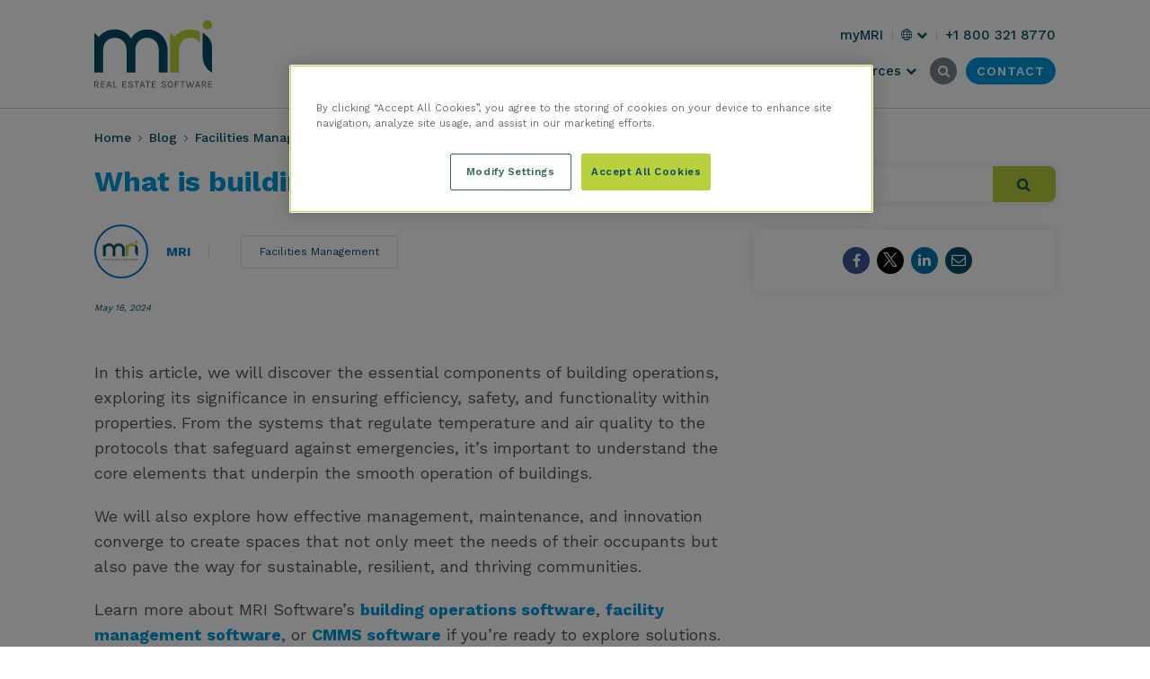

--- FILE ---
content_type: text/html; charset=UTF-8
request_url: https://www.mrisoftware.com/blog/what-is-building-operations/
body_size: 50263
content:
<!DOCTYPE html><html lang="en-US"><head><script>if(navigator.userAgent.match(/MSIE|Internet Explorer/i)||navigator.userAgent.match(/Trident\/7\..*?rv:11/i)){let e=document.location.href;if(!e.match(/[?&]nonitro/)){if(e.indexOf("?")==-1){if(e.indexOf("#")==-1){document.location.href=e+"?nonitro=1"}else{document.location.href=e.replace("#","?nonitro=1#")}}else{if(e.indexOf("#")==-1){document.location.href=e+"&nonitro=1"}else{document.location.href=e.replace("#","&nonitro=1#")}}}}</script><link rel="preconnect" href="https://cdn-fcdch.nitrocdn.com" /><meta http-equiv="x-ua-compatible" content="ie=edge" /><meta charset="UTF-8" /><meta name="viewport" content="width=device-width, initial-scale=1" /><meta name="theme-color" content="#ffffff" /><meta name="google-site-verification" content="kSTKsmjuX5iMrlLGS1HVn2bfcWONFMIueE9KwYwlLTo" /><meta name="google-site-verification" content="kviUL3vNAGA9iHHcCLA7v2qCv-QDkOkvJJh5PDvUs1I" /><meta name="google-site-verification" content="yi8km-zMxuJwL0v_jcvibx6AuHd_7hMDIrfmL0COjRk" /><meta name="google-site-verification" content="fkV5kq4PR0XJfaSoMWCGy34uREtHcA44_b89K907gjU" /><meta name="google-site-verification" content="1ruoPxyK1XEqd9kpDWNzlPI4C1hmWkucab9mSvhASCM" /><meta name="google-site-verification" content="WE4pKY83-whzKbP2NbeZiO9ztR2_2bayUvGfx1CXNeY" /><meta name="google-site-verification" content="1unr7jT3P5ThPmovY5ygEJ8DFCksp5xVpsBMyk0VXKw" /><meta name="google-site-verification" content="1hnoiqKRauZajojnx8JwDmaRn3Vbt8v5iuCt4xejB_k" /><meta name="google-site-verification" content="fgs87lzY4hiVJdUaYIaoQsm2kzIfAxeSCbOsARFlKLY" /><meta name="google-site-verification" content="wxfM_NDnqf9KWzCdmUk56Zazn35xSod_d49HR3V3siw" /><meta name="robots" content="index, follow, max-image-preview:large, max-snippet:-1, max-video-preview:-1" /><title>What is Building Operations? | MRI Software</title><meta name="description" content="Discover the essential components of building operations, exploring its significance in ensuring efficiency, safety, and functionality within properties." /><meta property="og:type" content="article" /><meta property="og:title" content="What is building operations?" /><meta property="og:description" content="Discover the essential components of building operations, exploring its significance in ensuring efficiency, safety, and functionality within properties." /><meta property="og:url" content="https://www.mrisoftware.com/blog/what-is-building-operations/" /><meta property="og:site_name" content="MRI Software" /><meta property="article:published_time" content="2024-05-16T13:29:12+00:00" /><meta property="article:modified_time" content="2025-10-09T12:53:20+00:00" /><meta property="og:image" content="https://www.mrisoftware.com/wp-content/uploads/2021/04/CenterStone-Computer-Aided-Facilities-Management-02.png" /><meta property="og:image:width" content="1600" /><meta property="og:image:height" content="1200" /><meta property="og:image:type" content="image/png" /><meta name="author" content="bsoederpenner" /><meta name="twitter:card" content="summary_large_image" /><meta name="twitter:label1" content="Written by" /><meta name="twitter:data1" content="bsoederpenner" /><meta name="twitter:label2" content="Est. reading time" /><meta name="twitter:data2" content="1 minute" /><meta name="facebook-domain-verification" content="ky30lkq6d21mxsau5rki8cd7bhtyds" /><meta name="google-site-verification" content="dZrnpMm0lfQ9Ego6wGjErTOMpeazZT_L6YR3wQ2Hi5k" /><meta name="google-site-verification" content="NZTI2zDwiNE19UgzBqUgRkriTPz_uyAsYibUsnRrv8U" /><meta name="google-site-verification" content="1Juo1flieC9Cak8VuybE6CIeu-ozDiiIyUa9JGMz8h0" /><meta name="google-site-verification" content="6yYoNWyBh7d-ehzxnayGWB3twnbQF4YfiMqJ7hIlgEE" /><meta name="google-site-verification" content="JXVMGHjp6lrIfHSiV1LhQiWoTueXE56vRTX5q3f5yrY" /><meta name="generator" content="NitroPack" /><script>var NPSH,NitroScrollHelper;NPSH=NitroScrollHelper=function(){let e=null;const o=window.sessionStorage.getItem("nitroScrollPos");function t(){let e=JSON.parse(window.sessionStorage.getItem("nitroScrollPos"))||{};if(typeof e!=="object"){e={}}e[document.URL]=window.scrollY;window.sessionStorage.setItem("nitroScrollPos",JSON.stringify(e))}window.addEventListener("scroll",function(){if(e!==null){clearTimeout(e)}e=setTimeout(t,200)},{passive:true});let r={};r.getScrollPos=()=>{if(!o){return 0}const e=JSON.parse(o);return e[document.URL]||0};r.isScrolled=()=>{return r.getScrollPos()>document.documentElement.clientHeight*.5};return r}();</script><script>(function(){var a=false;var e=document.documentElement.classList;var i=navigator.userAgent.toLowerCase();var n=["android","iphone","ipad"];var r=n.length;var o;var d=null;for(var t=0;t<r;t++){o=n[t];if(i.indexOf(o)>-1)d=o;if(e.contains(o)){a=true;e.remove(o)}}if(a&&d){e.add(d);if(d=="iphone"||d=="ipad"){e.add("ios")}}})();</script><script type="text/worker" id="nitro-web-worker">var preloadRequests=0;var remainingCount={};var baseURI="";self.onmessage=function(e){switch(e.data.cmd){case"RESOURCE_PRELOAD":var o=e.data.requestId;remainingCount[o]=0;e.data.resources.forEach(function(e){preload(e,function(o){return function(){console.log(o+" DONE: "+e);if(--remainingCount[o]==0){self.postMessage({cmd:"RESOURCE_PRELOAD",requestId:o})}}}(o));remainingCount[o]++});break;case"SET_BASEURI":baseURI=e.data.uri;break}};async function preload(e,o){if(typeof URL!=="undefined"&&baseURI){try{var a=new URL(e,baseURI);e=a.href}catch(e){console.log("Worker error: "+e.message)}}console.log("Preloading "+e);try{var n=new Request(e,{mode:"no-cors",redirect:"follow"});await fetch(n);o()}catch(a){console.log(a);var r=new XMLHttpRequest;r.responseType="blob";r.onload=o;r.onerror=o;r.open("GET",e,true);r.send()}}</script><script id="nprl">(()=>{if(window.NPRL!=undefined)return;(function(e){var t=e.prototype;t.after||(t.after=function(){var e,t=arguments,n=t.length,r=0,i=this,o=i.parentNode,a=Node,c=String,u=document;if(o!==null){while(r<n){(e=t[r])instanceof a?(i=i.nextSibling)!==null?o.insertBefore(e,i):o.appendChild(e):o.appendChild(u.createTextNode(c(e)));++r}}})})(Element);var e,t;e=t=function(){var t=false;var r=window.URL||window.webkitURL;var i=true;var o=true;var a=2;var c=null;var u=null;var d=true;var s=window.nitroGtmExcludes!=undefined;var l=s?JSON.parse(atob(window.nitroGtmExcludes)).map(e=>new RegExp(e)):[];var f;var m;var v=null;var p=null;var g=null;var h={touch:["touchmove","touchend"],default:["mousemove","click","keydown","wheel"]};var E=true;var y=[];var w=false;var b=[];var S=0;var N=0;var L=false;var T=0;var R=null;var O=false;var A=false;var C=false;var P=[];var I=[];var M=[];var k=[];var x=false;var _={};var j=new Map;var B="noModule"in HTMLScriptElement.prototype;var q=requestAnimationFrame||mozRequestAnimationFrame||webkitRequestAnimationFrame||msRequestAnimationFrame;const D="gtm.js?id=";function H(e,t){if(!_[e]){_[e]=[]}_[e].push(t)}function U(e,t){if(_[e]){var n=0,r=_[e];for(var n=0;n<r.length;n++){r[n].call(this,t)}}}function Y(){(function(e,t){var r=null;var i=function(e){r(e)};var o=null;var a={};var c=null;var u=null;var d=0;e.addEventListener(t,function(r){if(["load","DOMContentLoaded"].indexOf(t)!=-1){if(u){Q(function(){e.triggerNitroEvent(t)})}c=true}else if(t=="readystatechange"){d++;n.ogReadyState=d==1?"interactive":"complete";if(u&&u>=d){n.documentReadyState=n.ogReadyState;Q(function(){e.triggerNitroEvent(t)})}}});e.addEventListener(t+"Nitro",function(e){if(["load","DOMContentLoaded"].indexOf(t)!=-1){if(!c){e.preventDefault();e.stopImmediatePropagation()}else{}u=true}else if(t=="readystatechange"){u=n.documentReadyState=="interactive"?1:2;if(d<u){e.preventDefault();e.stopImmediatePropagation()}}});switch(t){case"load":o="onload";break;case"readystatechange":o="onreadystatechange";break;case"pageshow":o="onpageshow";break;default:o=null;break}if(o){Object.defineProperty(e,o,{get:function(){return r},set:function(n){if(typeof n!=="function"){r=null;e.removeEventListener(t+"Nitro",i)}else{if(!r){e.addEventListener(t+"Nitro",i)}r=n}}})}Object.defineProperty(e,"addEventListener"+t,{value:function(r){if(r!=t||!n.startedScriptLoading||document.currentScript&&document.currentScript.hasAttribute("nitro-exclude")){}else{arguments[0]+="Nitro"}e.ogAddEventListener.apply(e,arguments);a[arguments[1]]=arguments[0]}});Object.defineProperty(e,"removeEventListener"+t,{value:function(t){var n=a[arguments[1]];arguments[0]=n;e.ogRemoveEventListener.apply(e,arguments)}});Object.defineProperty(e,"triggerNitroEvent"+t,{value:function(t,n){n=n||e;var r=new Event(t+"Nitro",{bubbles:true});r.isNitroPack=true;Object.defineProperty(r,"type",{get:function(){return t},set:function(){}});Object.defineProperty(r,"target",{get:function(){return n},set:function(){}});e.dispatchEvent(r)}});if(typeof e.triggerNitroEvent==="undefined"){(function(){var t=e.addEventListener;var n=e.removeEventListener;Object.defineProperty(e,"ogAddEventListener",{value:t});Object.defineProperty(e,"ogRemoveEventListener",{value:n});Object.defineProperty(e,"addEventListener",{value:function(n){var r="addEventListener"+n;if(typeof e[r]!=="undefined"){e[r].apply(e,arguments)}else{t.apply(e,arguments)}},writable:true});Object.defineProperty(e,"removeEventListener",{value:function(t){var r="removeEventListener"+t;if(typeof e[r]!=="undefined"){e[r].apply(e,arguments)}else{n.apply(e,arguments)}}});Object.defineProperty(e,"triggerNitroEvent",{value:function(t,n){var r="triggerNitroEvent"+t;if(typeof e[r]!=="undefined"){e[r].apply(e,arguments)}}})})()}}).apply(null,arguments)}Y(window,"load");Y(window,"pageshow");Y(window,"DOMContentLoaded");Y(document,"DOMContentLoaded");Y(document,"readystatechange");try{var F=new Worker(r.createObjectURL(new Blob([document.getElementById("nitro-web-worker").textContent],{type:"text/javascript"})))}catch(e){var F=new Worker("data:text/javascript;base64,"+btoa(document.getElementById("nitro-web-worker").textContent))}F.onmessage=function(e){if(e.data.cmd=="RESOURCE_PRELOAD"){U(e.data.requestId,e)}};if(typeof document.baseURI!=="undefined"){F.postMessage({cmd:"SET_BASEURI",uri:document.baseURI})}var G=function(e){if(--S==0){Q(K)}};var W=function(e){e.target.removeEventListener("load",W);e.target.removeEventListener("error",W);e.target.removeEventListener("nitroTimeout",W);if(e.type!="nitroTimeout"){clearTimeout(e.target.nitroTimeout)}if(--N==0&&S==0){Q(J)}};var X=function(e){var t=e.textContent;try{var n=r.createObjectURL(new Blob([t.replace(/^(?:<!--)?(.*?)(?:-->)?$/gm,"$1")],{type:"text/javascript"}))}catch(e){var n="data:text/javascript;base64,"+btoa(t.replace(/^(?:<!--)?(.*?)(?:-->)?$/gm,"$1"))}return n};var K=function(){n.documentReadyState="interactive";document.triggerNitroEvent("readystatechange");document.triggerNitroEvent("DOMContentLoaded");if(window.pageYOffset||window.pageXOffset){window.dispatchEvent(new Event("scroll"))}A=true;Q(function(){if(N==0){Q(J)}Q($)})};var J=function(){if(!A||O)return;O=true;R.disconnect();en();n.documentReadyState="complete";document.triggerNitroEvent("readystatechange");window.triggerNitroEvent("load",document);window.triggerNitroEvent("pageshow",document);if(window.pageYOffset||window.pageXOffset||location.hash){let e=typeof history.scrollRestoration!=="undefined"&&history.scrollRestoration=="auto";if(e&&typeof NPSH!=="undefined"&&NPSH.getScrollPos()>0&&window.pageYOffset>document.documentElement.clientHeight*.5){window.scrollTo(0,NPSH.getScrollPos())}else if(location.hash){try{let e=document.querySelector(location.hash);if(e){e.scrollIntoView()}}catch(e){}}}var e=null;if(a==1){e=eo}else{e=eu}Q(e)};var Q=function(e){setTimeout(e,0)};var V=function(e){if(e.type=="touchend"||e.type=="click"){g=e}};var $=function(){if(d&&g){setTimeout(function(e){return function(){var t=function(e,t,n){var r=new Event(e,{bubbles:true,cancelable:true});if(e=="click"){r.clientX=t;r.clientY=n}else{r.touches=[{clientX:t,clientY:n}]}return r};var n;if(e.type=="touchend"){var r=e.changedTouches[0];n=document.elementFromPoint(r.clientX,r.clientY);n.dispatchEvent(t("touchstart"),r.clientX,r.clientY);n.dispatchEvent(t("touchend"),r.clientX,r.clientY);n.dispatchEvent(t("click"),r.clientX,r.clientY)}else if(e.type=="click"){n=document.elementFromPoint(e.clientX,e.clientY);n.dispatchEvent(t("click"),e.clientX,e.clientY)}}}(g),150);g=null}};var z=function(e){if(e.tagName=="SCRIPT"&&!e.hasAttribute("data-nitro-for-id")&&!e.hasAttribute("nitro-document-write")||e.tagName=="IMG"&&(e.hasAttribute("src")||e.hasAttribute("srcset"))||e.tagName=="IFRAME"&&e.hasAttribute("src")||e.tagName=="LINK"&&e.hasAttribute("href")&&e.hasAttribute("rel")&&e.getAttribute("rel")=="stylesheet"){if(e.tagName==="IFRAME"&&e.src.indexOf("about:blank")>-1){return}var t="";switch(e.tagName){case"LINK":t=e.href;break;case"IMG":if(k.indexOf(e)>-1)return;t=e.srcset||e.src;break;default:t=e.src;break}var n=e.getAttribute("type");if(!t&&e.tagName!=="SCRIPT")return;if((e.tagName=="IMG"||e.tagName=="LINK")&&(t.indexOf("data:")===0||t.indexOf("blob:")===0))return;if(e.tagName=="SCRIPT"&&n&&n!=="text/javascript"&&n!=="application/javascript"){if(n!=="module"||!B)return}if(e.tagName==="SCRIPT"){if(k.indexOf(e)>-1)return;if(e.noModule&&B){return}let t=null;if(document.currentScript){if(document.currentScript.src&&document.currentScript.src.indexOf(D)>-1){t=document.currentScript}if(document.currentScript.hasAttribute("data-nitro-gtm-id")){e.setAttribute("data-nitro-gtm-id",document.currentScript.getAttribute("data-nitro-gtm-id"))}}else if(window.nitroCurrentScript){if(window.nitroCurrentScript.src&&window.nitroCurrentScript.src.indexOf(D)>-1){t=window.nitroCurrentScript}}if(t&&s){let n=false;for(const t of l){n=e.src?t.test(e.src):t.test(e.textContent);if(n){break}}if(!n){e.type="text/googletagmanagerscript";let n=t.hasAttribute("data-nitro-gtm-id")?t.getAttribute("data-nitro-gtm-id"):t.id;if(!j.has(n)){j.set(n,[])}let r=j.get(n);r.push(e);return}}if(!e.src){if(e.textContent.length>0){e.textContent+="\n;if(document.currentScript.nitroTimeout) {clearTimeout(document.currentScript.nitroTimeout);}; setTimeout(function() { this.dispatchEvent(new Event('load')); }.bind(document.currentScript), 0);"}else{return}}else{}k.push(e)}if(!e.hasOwnProperty("nitroTimeout")){N++;e.addEventListener("load",W,true);e.addEventListener("error",W,true);e.addEventListener("nitroTimeout",W,true);e.nitroTimeout=setTimeout(function(){console.log("Resource timed out",e);e.dispatchEvent(new Event("nitroTimeout"))},5e3)}}};var Z=function(e){if(e.hasOwnProperty("nitroTimeout")&&e.nitroTimeout){clearTimeout(e.nitroTimeout);e.nitroTimeout=null;e.dispatchEvent(new Event("nitroTimeout"))}};document.documentElement.addEventListener("load",function(e){if(e.target.tagName=="SCRIPT"||e.target.tagName=="IMG"){k.push(e.target)}},true);document.documentElement.addEventListener("error",function(e){if(e.target.tagName=="SCRIPT"||e.target.tagName=="IMG"){k.push(e.target)}},true);var ee=["appendChild","replaceChild","insertBefore","prepend","append","before","after","replaceWith","insertAdjacentElement"];var et=function(){if(s){window._nitro_setTimeout=window.setTimeout;window.setTimeout=function(e,t,...n){let r=document.currentScript||window.nitroCurrentScript;if(!r||r.src&&r.src.indexOf(D)==-1){return window._nitro_setTimeout.call(window,e,t,...n)}return window._nitro_setTimeout.call(window,function(e,t){return function(...n){window.nitroCurrentScript=e;t(...n)}}(r,e),t,...n)}}ee.forEach(function(e){HTMLElement.prototype["og"+e]=HTMLElement.prototype[e];HTMLElement.prototype[e]=function(...t){if(this.parentNode||this===document.documentElement){switch(e){case"replaceChild":case"insertBefore":t.pop();break;case"insertAdjacentElement":t.shift();break}t.forEach(function(e){if(!e)return;if(e.tagName=="SCRIPT"){z(e)}else{if(e.children&&e.children.length>0){e.querySelectorAll("script").forEach(z)}}})}return this["og"+e].apply(this,arguments)}})};var en=function(){if(s&&typeof window._nitro_setTimeout==="function"){window.setTimeout=window._nitro_setTimeout}ee.forEach(function(e){HTMLElement.prototype[e]=HTMLElement.prototype["og"+e]})};var er=async function(){if(o){ef(f);ef(V);if(v){clearTimeout(v);v=null}}if(T===1){L=true;return}else if(T===0){T=-1}n.startedScriptLoading=true;Object.defineProperty(document,"readyState",{get:function(){return n.documentReadyState},set:function(){}});var e=document.documentElement;var t={attributes:true,attributeFilter:["src"],childList:true,subtree:true};R=new MutationObserver(function(e,t){e.forEach(function(e){if(e.type=="childList"&&e.addedNodes.length>0){e.addedNodes.forEach(function(e){if(!document.documentElement.contains(e)){return}if(e.tagName=="IMG"||e.tagName=="IFRAME"||e.tagName=="LINK"){z(e)}})}if(e.type=="childList"&&e.removedNodes.length>0){e.removedNodes.forEach(function(e){if(e.tagName=="IFRAME"||e.tagName=="LINK"){Z(e)}})}if(e.type=="attributes"){var t=e.target;if(!document.documentElement.contains(t)){return}if(t.tagName=="IFRAME"||t.tagName=="LINK"||t.tagName=="IMG"||t.tagName=="SCRIPT"){z(t)}}})});R.observe(e,t);if(!s){et()}await Promise.all(P);var r=b.shift();var i=null;var a=false;while(r){var c;var u=JSON.parse(atob(r.meta));var d=u.delay;if(r.type=="inline"){var l=document.getElementById(r.id);if(l){l.remove()}else{r=b.shift();continue}c=X(l);if(c===false){r=b.shift();continue}}else{c=r.src}if(!a&&r.type!="inline"&&(typeof u.attributes.async!="undefined"||typeof u.attributes.defer!="undefined")){if(i===null){i=r}else if(i===r){a=true}if(!a){b.push(r);r=b.shift();continue}}var m=document.createElement("script");m.src=c;m.setAttribute("data-nitro-for-id",r.id);for(var p in u.attributes){try{if(u.attributes[p]===false){m.setAttribute(p,"")}else{m.setAttribute(p,u.attributes[p])}}catch(e){console.log("Error while setting script attribute",m,e)}}m.async=false;if(u.canonicalLink!=""&&Object.getOwnPropertyDescriptor(m,"src")?.configurable!==false){(e=>{Object.defineProperty(m,"src",{get:function(){return e.canonicalLink},set:function(){}})})(u)}if(d){setTimeout((function(e,t){var n=document.querySelector("[data-nitro-marker-id='"+t+"']");if(n){n.after(e)}else{document.head.appendChild(e)}}).bind(null,m,r.id),d)}else{m.addEventListener("load",G);m.addEventListener("error",G);if(!m.noModule||!B){S++}var g=document.querySelector("[data-nitro-marker-id='"+r.id+"']");if(g){Q(function(e,t){return function(){e.after(t)}}(g,m))}else{Q(function(e){return function(){document.head.appendChild(e)}}(m))}}r=b.shift()}};var ei=function(){var e=document.getElementById("nitro-deferred-styles");var t=document.createElement("div");t.innerHTML=e.textContent;return t};var eo=async function(e){isPreload=e&&e.type=="NitroPreload";if(!isPreload){T=-1;E=false;if(o){ef(f);ef(V);if(v){clearTimeout(v);v=null}}}if(w===false){var t=ei();let e=t.querySelectorAll('style,link[rel="stylesheet"]');w=e.length;if(w){let e=document.getElementById("nitro-deferred-styles-marker");e.replaceWith.apply(e,t.childNodes)}else if(isPreload){Q(ed)}else{es()}}else if(w===0&&!isPreload){es()}};var ea=function(){var e=ei();var t=e.childNodes;var n;var r=[];for(var i=0;i<t.length;i++){n=t[i];if(n.href){r.push(n.href)}}var o="css-preload";H(o,function(e){eo(new Event("NitroPreload"))});if(r.length){F.postMessage({cmd:"RESOURCE_PRELOAD",resources:r,requestId:o})}else{Q(function(){U(o)})}};var ec=function(){if(T===-1)return;T=1;var e=[];var t,n;for(var r=0;r<b.length;r++){t=b[r];if(t.type!="inline"){if(t.src){n=JSON.parse(atob(t.meta));if(n.delay)continue;if(n.attributes.type&&n.attributes.type=="module"&&!B)continue;e.push(t.src)}}}if(e.length){var i="js-preload";H(i,function(e){T=2;if(L){Q(er)}});F.postMessage({cmd:"RESOURCE_PRELOAD",resources:e,requestId:i})}};var eu=function(){while(I.length){style=I.shift();if(style.hasAttribute("nitropack-onload")){style.setAttribute("onload",style.getAttribute("nitropack-onload"));Q(function(e){return function(){e.dispatchEvent(new Event("load"))}}(style))}}while(M.length){style=M.shift();if(style.hasAttribute("nitropack-onerror")){style.setAttribute("onerror",style.getAttribute("nitropack-onerror"));Q(function(e){return function(){e.dispatchEvent(new Event("error"))}}(style))}}};var ed=function(){if(!x){if(i){Q(function(){var e=document.getElementById("nitro-critical-css");if(e){e.remove()}})}x=true;onStylesLoadEvent=new Event("NitroStylesLoaded");onStylesLoadEvent.isNitroPack=true;window.dispatchEvent(onStylesLoadEvent)}};var es=function(){if(a==2){Q(er)}else{eu()}};var el=function(e){m.forEach(function(t){document.addEventListener(t,e,true)})};var ef=function(e){m.forEach(function(t){document.removeEventListener(t,e,true)})};if(s){et()}return{setAutoRemoveCriticalCss:function(e){i=e},registerScript:function(e,t,n){b.push({type:"remote",src:e,id:t,meta:n})},registerInlineScript:function(e,t){b.push({type:"inline",id:e,meta:t})},registerStyle:function(e,t,n){y.push({href:e,rel:t,media:n})},onLoadStyle:function(e){I.push(e);if(w!==false&&--w==0){Q(ed);if(E){E=false}else{es()}}},onErrorStyle:function(e){M.push(e);if(w!==false&&--w==0){Q(ed);if(E){E=false}else{es()}}},loadJs:function(e,t){if(!e.src){var n=X(e);if(n!==false){e.src=n;e.textContent=""}}if(t){Q(function(e,t){return function(){e.after(t)}}(t,e))}else{Q(function(e){return function(){document.head.appendChild(e)}}(e))}},loadQueuedResources:async function(){window.dispatchEvent(new Event("NitroBootStart"));if(p){clearTimeout(p);p=null}window.removeEventListener("load",e.loadQueuedResources);f=a==1?er:eo;if(!o||g){Q(f)}else{if(navigator.userAgent.indexOf(" Edge/")==-1){ea();H("css-preload",ec)}el(f);if(u){if(c){v=setTimeout(f,c)}}else{}}},fontPreload:function(e){var t="critical-fonts";H(t,function(e){document.getElementById("nitro-critical-fonts").type="text/css"});F.postMessage({cmd:"RESOURCE_PRELOAD",resources:e,requestId:t})},boot:function(){if(t)return;t=true;C=typeof NPSH!=="undefined"&&NPSH.isScrolled();let n=document.prerendering;if(location.hash||C||n){o=false}m=h.default.concat(h.touch);p=setTimeout(e.loadQueuedResources,1500);el(V);if(C){e.loadQueuedResources()}else{window.addEventListener("load",e.loadQueuedResources)}},addPrerequisite:function(e){P.push(e)},getTagManagerNodes:function(e){if(!e)return j;return j.get(e)??[]}}}();var n,r;n=r=function(){var t=document.write;return{documentWrite:function(n,r){if(n&&n.hasAttribute("nitro-exclude")){return t.call(document,r)}var i=null;if(n.documentWriteContainer){i=n.documentWriteContainer}else{i=document.createElement("span");n.documentWriteContainer=i}var o=null;if(n){if(n.hasAttribute("data-nitro-for-id")){o=document.querySelector('template[data-nitro-marker-id="'+n.getAttribute("data-nitro-for-id")+'"]')}else{o=n}}i.innerHTML+=r;i.querySelectorAll("script").forEach(function(e){e.setAttribute("nitro-document-write","")});if(!i.parentNode){if(o){o.parentNode.insertBefore(i,o)}else{document.body.appendChild(i)}}var a=document.createElement("span");a.innerHTML=r;var c=a.querySelectorAll("script");if(c.length){c.forEach(function(t){var n=t.getAttributeNames();var r=document.createElement("script");n.forEach(function(e){r.setAttribute(e,t.getAttribute(e))});r.async=false;if(!t.src&&t.textContent){r.textContent=t.textContent}e.loadJs(r,o)})}},TrustLogo:function(e,t){var n=document.getElementById(e);var r=document.createElement("img");r.src=t;n.parentNode.insertBefore(r,n)},documentReadyState:"loading",ogReadyState:document.readyState,startedScriptLoading:false,loadScriptDelayed:function(e,t){setTimeout(function(){var t=document.createElement("script");t.src=e;document.head.appendChild(t)},t)}}}();document.write=function(e){n.documentWrite(document.currentScript,e)};document.writeln=function(e){n.documentWrite(document.currentScript,e+"\n")};window.NPRL=e;window.NitroResourceLoader=t;window.NPh=n;window.NitroPackHelper=r})();</script><template id="nitro-deferred-styles-marker"></template><style id="nitro-fonts">@font-face{font-family:"FontAwesome";src:url("https://cdn-fcdch.nitrocdn.com/cNYQZjhejOqxikuYkZcyUKwXfKCwKOuc/assets/static/source/rev-f2706c5/maxcdn.bootstrapcdn.com/font-awesome/4.7.0/fonts/3e6eb37f30ca47e1f854d23f3eb21bc6.fontawesome-webfont.eot");src:url("https://cdn-fcdch.nitrocdn.com/cNYQZjhejOqxikuYkZcyUKwXfKCwKOuc/assets/static/optimized/rev-f2706c5/maxcdn.bootstrapcdn.com/font-awesome/4.7.0/fonts/nitro-min-22b6a2a-31abddec-1003-3e6eb37f30ca47e1f854d23f3eb21bc6.fontawesome-webfont.woff2") format("woff2");font-weight:normal;font-style:normal;font-display:swap}@font-face{font-family:"FontAwesome";font-display:swap;src:url("https://www.mrisoftware.com/wp-content/themes/mri-moove/dist/fonts/fontawesome-webfont.eot");src:url("https://www.mrisoftware.com/wp-content/themes/mri-moove/dist/fonts/fontawesome-webfont.woff2") format("woff2");font-weight:normal;font-style:normal}@font-face{font-family:"mri-icons";font-display:swap;src:url("https://www.mrisoftware.com/wp-content/themes/mri-moove/dist/fonts/mri-icons.eot");src:url("https://www.mrisoftware.com/wp-content/themes/mri-moove/dist/fonts/mri-icons.ttf") format("truetype");font-weight:normal;font-style:normal}@font-face{font-family:"Roboto";font-style:normal;font-weight:300;font-stretch:100%;font-display:swap;src:url("https://cdn-fcdch.nitrocdn.com/cNYQZjhejOqxikuYkZcyUKwXfKCwKOuc/assets/static/source/rev-f2706c5/fonts.gstatic.com/s/roboto/v50/KFO7CnqEu92Fr1ME7kSn66aGLdTylUAMaxKUBHMdazTgWw.woff2") format("woff2");unicode-range:U+0001-000C,U+000E-001F,U+007F-009F,U+20DD-20E0,U+20E2-20E4,U+2150-218F,U+2190,U+2192,U+2194-2199,U+21AF,U+21E6-21F0,U+21F3,U+2218-2219,U+2299,U+22C4-22C6,U+2300-243F,U+2440-244A,U+2460-24FF,U+25A0-27BF,U+2800-28FF,U+2921-2922,U+2981,U+29BF,U+29EB,U+2B00-2BFF,U+4DC0-4DFF,U+FFF9-FFFB,U+10140-1018E,U+10190-1019C,U+101A0,U+101D0-101FD,U+102E0-102FB,U+10E60-10E7E,U+1D2C0-1D2D3,U+1D2E0-1D37F,U+1F000-1F0FF,U+1F100-1F1AD,U+1F1E6-1F1FF,U+1F30D-1F30F,U+1F315,U+1F31C,U+1F31E,U+1F320-1F32C,U+1F336,U+1F378,U+1F37D,U+1F382,U+1F393-1F39F,U+1F3A7-1F3A8,U+1F3AC-1F3AF,U+1F3C2,U+1F3C4-1F3C6,U+1F3CA-1F3CE,U+1F3D4-1F3E0,U+1F3ED,U+1F3F1-1F3F3,U+1F3F5-1F3F7,U+1F408,U+1F415,U+1F41F,U+1F426,U+1F43F,U+1F441-1F442,U+1F444,U+1F446-1F449,U+1F44C-1F44E,U+1F453,U+1F46A,U+1F47D,U+1F4A3,U+1F4B0,U+1F4B3,U+1F4B9,U+1F4BB,U+1F4BF,U+1F4C8-1F4CB,U+1F4D6,U+1F4DA,U+1F4DF,U+1F4E3-1F4E6,U+1F4EA-1F4ED,U+1F4F7,U+1F4F9-1F4FB,U+1F4FD-1F4FE,U+1F503,U+1F507-1F50B,U+1F50D,U+1F512-1F513,U+1F53E-1F54A,U+1F54F-1F5FA,U+1F610,U+1F650-1F67F,U+1F687,U+1F68D,U+1F691,U+1F694,U+1F698,U+1F6AD,U+1F6B2,U+1F6B9-1F6BA,U+1F6BC,U+1F6C6-1F6CF,U+1F6D3-1F6D7,U+1F6E0-1F6EA,U+1F6F0-1F6F3,U+1F6F7-1F6FC,U+1F700-1F7FF,U+1F800-1F80B,U+1F810-1F847,U+1F850-1F859,U+1F860-1F887,U+1F890-1F8AD,U+1F8B0-1F8BB,U+1F8C0-1F8C1,U+1F900-1F90B,U+1F93B,U+1F946,U+1F984,U+1F996,U+1F9E9,U+1FA00-1FA6F,U+1FA70-1FA7C,U+1FA80-1FA89,U+1FA8F-1FAC6,U+1FACE-1FADC,U+1FADF-1FAE9,U+1FAF0-1FAF8,U+1FB00-1FBFF}@font-face{font-family:"Roboto";font-style:normal;font-weight:300;font-stretch:100%;font-display:swap;src:url("https://cdn-fcdch.nitrocdn.com/cNYQZjhejOqxikuYkZcyUKwXfKCwKOuc/assets/static/source/rev-f2706c5/fonts.gstatic.com/s/roboto/v50/KFO7CnqEu92Fr1ME7kSn66aGLdTylUAMa3yUBHMdazQ.woff2") format("woff2");unicode-range:U+0000-00FF,U+0131,U+0152-0153,U+02BB-02BC,U+02C6,U+02DA,U+02DC,U+0304,U+0308,U+0329,U+2000-206F,U+20AC,U+2122,U+2191,U+2193,U+2212,U+2215,U+FEFF,U+FFFD}@font-face{font-family:"Roboto";font-style:normal;font-weight:500;font-stretch:100%;font-display:swap;src:url("https://cdn-fcdch.nitrocdn.com/cNYQZjhejOqxikuYkZcyUKwXfKCwKOuc/assets/static/source/rev-f2706c5/fonts.gstatic.com/s/roboto/v50/KFO7CnqEu92Fr1ME7kSn66aGLdTylUAMaxKUBHMdazTgWw.woff2") format("woff2");unicode-range:U+0001-000C,U+000E-001F,U+007F-009F,U+20DD-20E0,U+20E2-20E4,U+2150-218F,U+2190,U+2192,U+2194-2199,U+21AF,U+21E6-21F0,U+21F3,U+2218-2219,U+2299,U+22C4-22C6,U+2300-243F,U+2440-244A,U+2460-24FF,U+25A0-27BF,U+2800-28FF,U+2921-2922,U+2981,U+29BF,U+29EB,U+2B00-2BFF,U+4DC0-4DFF,U+FFF9-FFFB,U+10140-1018E,U+10190-1019C,U+101A0,U+101D0-101FD,U+102E0-102FB,U+10E60-10E7E,U+1D2C0-1D2D3,U+1D2E0-1D37F,U+1F000-1F0FF,U+1F100-1F1AD,U+1F1E6-1F1FF,U+1F30D-1F30F,U+1F315,U+1F31C,U+1F31E,U+1F320-1F32C,U+1F336,U+1F378,U+1F37D,U+1F382,U+1F393-1F39F,U+1F3A7-1F3A8,U+1F3AC-1F3AF,U+1F3C2,U+1F3C4-1F3C6,U+1F3CA-1F3CE,U+1F3D4-1F3E0,U+1F3ED,U+1F3F1-1F3F3,U+1F3F5-1F3F7,U+1F408,U+1F415,U+1F41F,U+1F426,U+1F43F,U+1F441-1F442,U+1F444,U+1F446-1F449,U+1F44C-1F44E,U+1F453,U+1F46A,U+1F47D,U+1F4A3,U+1F4B0,U+1F4B3,U+1F4B9,U+1F4BB,U+1F4BF,U+1F4C8-1F4CB,U+1F4D6,U+1F4DA,U+1F4DF,U+1F4E3-1F4E6,U+1F4EA-1F4ED,U+1F4F7,U+1F4F9-1F4FB,U+1F4FD-1F4FE,U+1F503,U+1F507-1F50B,U+1F50D,U+1F512-1F513,U+1F53E-1F54A,U+1F54F-1F5FA,U+1F610,U+1F650-1F67F,U+1F687,U+1F68D,U+1F691,U+1F694,U+1F698,U+1F6AD,U+1F6B2,U+1F6B9-1F6BA,U+1F6BC,U+1F6C6-1F6CF,U+1F6D3-1F6D7,U+1F6E0-1F6EA,U+1F6F0-1F6F3,U+1F6F7-1F6FC,U+1F700-1F7FF,U+1F800-1F80B,U+1F810-1F847,U+1F850-1F859,U+1F860-1F887,U+1F890-1F8AD,U+1F8B0-1F8BB,U+1F8C0-1F8C1,U+1F900-1F90B,U+1F93B,U+1F946,U+1F984,U+1F996,U+1F9E9,U+1FA00-1FA6F,U+1FA70-1FA7C,U+1FA80-1FA89,U+1FA8F-1FAC6,U+1FACE-1FADC,U+1FADF-1FAE9,U+1FAF0-1FAF8,U+1FB00-1FBFF}@font-face{font-family:"Roboto";font-style:normal;font-weight:500;font-stretch:100%;font-display:swap;src:url("https://cdn-fcdch.nitrocdn.com/cNYQZjhejOqxikuYkZcyUKwXfKCwKOuc/assets/static/source/rev-f2706c5/fonts.gstatic.com/s/roboto/v50/KFO7CnqEu92Fr1ME7kSn66aGLdTylUAMa3yUBHMdazQ.woff2") format("woff2");unicode-range:U+0000-00FF,U+0131,U+0152-0153,U+02BB-02BC,U+02C6,U+02DA,U+02DC,U+0304,U+0308,U+0329,U+2000-206F,U+20AC,U+2122,U+2191,U+2193,U+2212,U+2215,U+FEFF,U+FFFD}@font-face{font-family:"Work Sans";font-style:normal;font-weight:300;font-display:swap;src:url("https://cdn-fcdch.nitrocdn.com/cNYQZjhejOqxikuYkZcyUKwXfKCwKOuc/assets/static/source/rev-f2706c5/fonts.gstatic.com/s/worksans/v24/QGYsz_wNahGAdqQ43Rh_fKDptfpA4Q.woff2") format("woff2");unicode-range:U+0000-00FF,U+0131,U+0152-0153,U+02BB-02BC,U+02C6,U+02DA,U+02DC,U+0304,U+0308,U+0329,U+2000-206F,U+20AC,U+2122,U+2191,U+2193,U+2212,U+2215,U+FEFF,U+FFFD}@font-face{font-family:"Work Sans";font-style:normal;font-weight:400;font-display:swap;src:url("https://cdn-fcdch.nitrocdn.com/cNYQZjhejOqxikuYkZcyUKwXfKCwKOuc/assets/static/source/rev-f2706c5/fonts.gstatic.com/s/worksans/v24/QGYsz_wNahGAdqQ43Rh_fKDptfpA4Q.woff2") format("woff2");unicode-range:U+0000-00FF,U+0131,U+0152-0153,U+02BB-02BC,U+02C6,U+02DA,U+02DC,U+0304,U+0308,U+0329,U+2000-206F,U+20AC,U+2122,U+2191,U+2193,U+2212,U+2215,U+FEFF,U+FFFD}@font-face{font-family:"Work Sans";font-style:normal;font-weight:500;font-display:swap;src:url("https://cdn-fcdch.nitrocdn.com/cNYQZjhejOqxikuYkZcyUKwXfKCwKOuc/assets/static/source/rev-f2706c5/fonts.gstatic.com/s/worksans/v24/QGYsz_wNahGAdqQ43Rh_fKDptfpA4Q.woff2") format("woff2");unicode-range:U+0000-00FF,U+0131,U+0152-0153,U+02BB-02BC,U+02C6,U+02DA,U+02DC,U+0304,U+0308,U+0329,U+2000-206F,U+20AC,U+2122,U+2191,U+2193,U+2212,U+2215,U+FEFF,U+FFFD}@font-face{font-family:"Work Sans";font-style:normal;font-weight:600;font-display:swap;src:url("https://cdn-fcdch.nitrocdn.com/cNYQZjhejOqxikuYkZcyUKwXfKCwKOuc/assets/static/source/rev-f2706c5/fonts.gstatic.com/s/worksans/v24/QGYsz_wNahGAdqQ43Rh_fKDptfpA4Q.woff2") format("woff2");unicode-range:U+0000-00FF,U+0131,U+0152-0153,U+02BB-02BC,U+02C6,U+02DA,U+02DC,U+0304,U+0308,U+0329,U+2000-206F,U+20AC,U+2122,U+2191,U+2193,U+2212,U+2215,U+FEFF,U+FFFD}@font-face{font-family:"Work Sans";font-style:normal;font-weight:700;font-display:swap;src:url("https://cdn-fcdch.nitrocdn.com/cNYQZjhejOqxikuYkZcyUKwXfKCwKOuc/assets/static/source/rev-f2706c5/fonts.gstatic.com/s/worksans/v24/QGYsz_wNahGAdqQ43Rh_fKDptfpA4Q.woff2") format("woff2");unicode-range:U+0000-00FF,U+0131,U+0152-0153,U+02BB-02BC,U+02C6,U+02DA,U+02DC,U+0304,U+0308,U+0329,U+2000-206F,U+20AC,U+2122,U+2191,U+2193,U+2212,U+2215,U+FEFF,U+FFFD}</style><style type="text/css" id="nitro-critical-css">body:after{content:url("https://cdn-fcdch.nitrocdn.com/cNYQZjhejOqxikuYkZcyUKwXfKCwKOuc/assets/images/optimized/rev-5edd9d3/www.mrisoftware.com/wp-content/plugins/instagram-feed/img/sbi-sprite.png");display:none}:root{--wp-block-synced-color:#7a00df;--wp-block-synced-color--rgb:122,0,223;--wp-bound-block-color:var(--wp-block-synced-color);--wp-editor-canvas-background:#ddd;--wp-admin-theme-color:#007cba;--wp-admin-theme-color--rgb:0,124,186;--wp-admin-theme-color-darker-10:#006ba1;--wp-admin-theme-color-darker-10--rgb:0,107,160.5;--wp-admin-theme-color-darker-20:#005a87;--wp-admin-theme-color-darker-20--rgb:0,90,135;--wp-admin-border-width-focus:2px}:root{--wp--preset--font-size--normal:16px;--wp--preset--font-size--huge:42px}.screen-reader-text{border:0;clip-path:inset(50%);height:1px;margin:-1px;overflow:hidden;padding:0;position:absolute;width:1px;word-wrap:normal !important}:root{--wp--preset--aspect-ratio--square:1;--wp--preset--aspect-ratio--4-3:4/3;--wp--preset--aspect-ratio--3-4:3/4;--wp--preset--aspect-ratio--3-2:3/2;--wp--preset--aspect-ratio--2-3:2/3;--wp--preset--aspect-ratio--16-9:16/9;--wp--preset--aspect-ratio--9-16:9/16;--wp--preset--color--black:#000;--wp--preset--color--cyan-bluish-gray:#abb8c3;--wp--preset--color--white:#fff;--wp--preset--color--pale-pink:#f78da7;--wp--preset--color--vivid-red:#cf2e2e;--wp--preset--color--luminous-vivid-orange:#ff6900;--wp--preset--color--luminous-vivid-amber:#fcb900;--wp--preset--color--light-green-cyan:#7bdcb5;--wp--preset--color--vivid-green-cyan:#00d084;--wp--preset--color--pale-cyan-blue:#8ed1fc;--wp--preset--color--vivid-cyan-blue:#0693e3;--wp--preset--color--vivid-purple:#9b51e0;--wp--preset--gradient--vivid-cyan-blue-to-vivid-purple:linear-gradient(135deg,#0693e3 0%,#9b51e0 100%);--wp--preset--gradient--light-green-cyan-to-vivid-green-cyan:linear-gradient(135deg,#7adcb4 0%,#00d082 100%);--wp--preset--gradient--luminous-vivid-amber-to-luminous-vivid-orange:linear-gradient(135deg,#fcb900 0%,#ff6900 100%);--wp--preset--gradient--luminous-vivid-orange-to-vivid-red:linear-gradient(135deg,#ff6900 0%,#cf2e2e 100%);--wp--preset--gradient--very-light-gray-to-cyan-bluish-gray:linear-gradient(135deg,#eee 0%,#a9b8c3 100%);--wp--preset--gradient--cool-to-warm-spectrum:linear-gradient(135deg,#4aeadc 0%,#9778d1 20%,#cf2aba 40%,#ee2c82 60%,#fb6962 80%,#fef84c 100%);--wp--preset--gradient--blush-light-purple:linear-gradient(135deg,#ffceec 0%,#9896f0 100%);--wp--preset--gradient--blush-bordeaux:linear-gradient(135deg,#fecda5 0%,#fe2d2d 50%,#6b003e 100%);--wp--preset--gradient--luminous-dusk:linear-gradient(135deg,#ffcb70 0%,#c751c0 50%,#4158d0 100%);--wp--preset--gradient--pale-ocean:linear-gradient(135deg,#fff5cb 0%,#b6e3d4 50%,#33a7b5 100%);--wp--preset--gradient--electric-grass:linear-gradient(135deg,#caf880 0%,#71ce7e 100%);--wp--preset--gradient--midnight:linear-gradient(135deg,#020381 0%,#2874fc 100%);--wp--preset--font-size--small:13px;--wp--preset--font-size--medium:20px;--wp--preset--font-size--large:36px;--wp--preset--font-size--x-large:42px;--wp--preset--spacing--20:.44rem;--wp--preset--spacing--30:.67rem;--wp--preset--spacing--40:1rem;--wp--preset--spacing--50:1.5rem;--wp--preset--spacing--60:2.25rem;--wp--preset--spacing--70:3.38rem;--wp--preset--spacing--80:5.06rem;--wp--preset--shadow--natural:6px 6px 9px rgba(0,0,0,.2);--wp--preset--shadow--deep:12px 12px 50px rgba(0,0,0,.4);--wp--preset--shadow--sharp:6px 6px 0px rgba(0,0,0,.2);--wp--preset--shadow--outlined:6px 6px 0px -3px #fff,6px 6px #000;--wp--preset--shadow--crisp:6px 6px 0px #000}.fa{display:inline-block;font:normal normal normal 14px/1 FontAwesome;font-size:inherit;text-rendering:auto;-webkit-font-smoothing:antialiased;-moz-osx-font-smoothing:grayscale}.fa-search:before{content:""}.fa-envelope-o:before{content:""}.fa-chevron-down:before{content:""}.fa-facebook:before{content:""}.fa-linkedin:before{content:""}.sr-only{position:absolute;width:1px;height:1px;padding:0;margin:-1px;overflow:hidden;clip:rect(0,0,0,0);border:0}.flex{padding-top:50px}.flex{padding-bottom:50px}html{font-family:sans-serif;-ms-text-size-adjust:100%;-webkit-text-size-adjust:100%}body{margin:0}header,section{display:block}template{display:none}a{background-color:transparent}strong{font-weight:inherit}strong{font-weight:bolder;font-weight:700}h1{font-size:2em;margin:.67em 0}img{border:0}svg:not(:root){overflow:hidden}button,input{font:inherit;margin:0}button{overflow:visible}button{text-transform:none}button{-webkit-appearance:button}button::-moz-focus-inner,input::-moz-focus-inner{border:0;padding:0}button:-moz-focusring,input:-moz-focusring{outline:1px dotted ButtonText}input{line-height:normal}input[type="search"]{-webkit-appearance:textfield}input[type="search"]::-webkit-search-cancel-button,input[type="search"]::-webkit-search-decoration{-webkit-appearance:none}button::-moz-focus-inner{padding:0;border:0}.text-left{text-align:left}.text-right{text-align:right}::-webkit-selection{background:#044d66;color:#fff;text-shadow:none}html{font-size:62.5%;-webkit-box-sizing:border-box;box-sizing:border-box;-webkit-font-smoothing:antialiased}*{font-smoothing:antialiased;text-rendering:optimizeLegibility;-webkit-box-sizing:inherit;box-sizing:inherit}*:before,*:after{-webkit-box-sizing:inherit;box-sizing:inherit}body{color:#555;font-family:"Work Sans",sans-serif;font-size:16px;font-size:1.6rem;line-height:1.6;text-align:left;font-weight:400;background-color:#fff}p{padding:0 0 20px;margin:0;font-size:16px;font-size:1.6rem;font-weight:400}p:last-child{padding-bottom:0}a:not(.btn){color:#0f845a;text-decoration:none}a:not(.btn)[href^="tel:"],a:not(.btn)[href^="mailto:"]{color:#555}ul{margin-top:0;padding-left:1.92em;margin-bottom:1.28em}ul:last-child{margin-bottom:0}ul ul{margin-bottom:0}img{vertical-align:middle}img{max-width:100%;height:auto}.clearfix::after{content:"";display:table;clear:both}input[type=text]{display:block;width:100%;margin-bottom:1rem;padding:1rem 1.5rem;border-radius:2rem;border:1px solid #dadfe1;outline:none}input[type=text] ::-webkit-input-placeholder{color:#555}input[type=text] ::-moz-placeholder{color:#555}input[type=text] :-ms-input-placeholder{color:#555}input[type=text] :-moz-placeholder{color:#555}h1,h2,h3,h4{display:block;padding:0;margin:0;font-family:"Work Sans",sans-serif;font-weight:300;line-height:1.25;-webkit-font-smoothing:antialiased}h1{line-height:1}h1,h3{color:#044d66}h2{color:#435363}h4{color:#435363;font-family:"Roboto",sans-serif}h1{font-size:36px;font-size:3.6rem}h2{font-size:36px;font-size:3.6rem}h3{font-size:30px;font-size:3rem}h4{font-size:26px;font-size:2.6rem}@media only screen and (min-width:37.5em){h1{font-size:44px;font-size:4.4rem}h2{font-size:36px;font-size:3.6rem}h3{font-size:30px;font-size:3rem}h4{font-size:26px;font-size:2.6rem}}@media only screen and (min-width:64em){h1{font-size:55px;font-size:5.5rem}h2{font-size:36px;font-size:3.6rem}h3{font-size:30px;font-size:3rem}h4{font-size:26px;font-size:2.6rem}}.btn{position:relative;z-index:5;font-size:14px;font-size:1.4rem;padding:1.5rem 3rem;display:inline-block;line-height:1em;border-radius:3.2rem;-webkit-border-radius:3.2rem;-moz-border-radius:3.2rem;letter-spacing:1px;text-decoration:none !important;border:0;text-transform:uppercase;overflow:hidden;vertical-align:middle;font-weight:400;background-clip:border-box}.btn span{position:relative;z-index:1}.btn:after{content:"";position:relative;right:0;padding-left:25px;font-family:"FontAwesome"}.btn:before{content:"";position:absolute;left:0;top:0;width:0;height:100%;background:red;z-index:0}.fa{display:inline-block;font:normal normal normal 14px/1 FontAwesome;font-size:inherit;text-rendering:auto;-webkit-font-smoothing:antialiased;-moz-osx-font-smoothing:grayscale}.fa-search:before{content:""}.fa-envelope-o:before{content:""}.fa-chevron-down:before{content:""}.fa-facebook:before{content:""}.fa-linkedin:before{content:""}.sr-only{position:absolute;width:1px;height:1px;padding:0;margin:-1px;overflow:hidden;clip:rect(0,0,0,0);border:0}@-o-keyframes fadein{0%{opacity:0}66%{opacity:0}100%{opacity:1}}@keyframes fadein{0%{opacity:0}66%{opacity:0}100%{opacity:1}}@-webkit-keyframes fadein{0%{opacity:0}66%{opacity:0}100%{opacity:1}}.header{width:100%;position:absolute;top:0;z-index:2}.header__search{position:relative;vertical-align:middle;width:25px;height:25px;overflow:hidden;display:inline-block;text-align:left}.header__search input[type=text].header__search--input{position:relative;border:0;height:25px;padding:5px 10px;width:100%;outline:0;margin:0;z-index:1;opacity:0;visibility:hidden;display:inline-block}.header__search input[type=text].header__search--input::-webkit-input-placeholder{color:#555}.header__search input[type=text].header__search--input:-moz-placeholder{color:#555}.header__search input[type=text].header__search--input::-moz-placeholder{color:#555}.header__search input[type=text].header__search--input:-ms-input-placeholder{color:#555}.header__search--button{width:25px;height:25px;line-height:25px;top:0;right:0;background-color:transparent;color:#555;border:0;overflow:hidden;text-align:center;z-index:2;opacity:0;visibility:hidden;display:inline-block;position:absolute;top:0;left:235px}.header__search--button:before{font-family:"Fontawesome";content:"";line-height:25px}.header--invert .header__search input[type=text].header__search--input{border:1px solid #f7f7f7}.nav__menu-btn{position:relative;z-index:30;display:inline-block;background:none;border:none;padding:0;vertical-align:middle}.nav__menu-btn span{background-color:#f7f7f7;display:block;height:2px;width:30px;margin:7px 0}.nav__menu-btn span:nth-child(1){margin-top:0}.nav__menu-btn span:nth-child(3){margin-bottom:0}.header--invert .mega-menu li a{color:#555}.header--invert .nav__menu-btn span{background:#555}.site-content{position:relative;z-index:2}.screen-reader-text{clip:rect(1px,1px,1px,1px);position:absolute !important;height:1px;width:1px;overflow:hidden}.flex--basic_content .block__content{padding-top:20px;font-size:18px;font-size:1.8rem}.flex--basic_content .block__content p{font-size:18px;font-size:1.8rem}.flex--basic_content .block__content h2,.flex--basic_content .block__content h3,.flex--basic_content .block__content h4{margin:5px 0 20px}.flex--basic_content .block__content--extra-text{font-size:16px;font-size:1.6rem}.flex--basic_content .block__content--extra-text p{font-size:16px;font-size:1.6rem;font-weight:400}.container{margin-right:auto;margin-left:auto;padding-left:15px;padding-right:15px}.container:before,.container:after{content:" ";display:table}.container:after{clear:both}@media (min-width:768px){.container{width:100%}}@media (min-width:992px){.container{width:970px}}@media (min-width:1250px){.container{width:1200px}}.lity-hide{display:none}html *{-webkit-font-smoothing:antialiased;-moz-osx-font-smoothing:grayscale}.sticky-sidebar-widgets{position:sticky;top:100px}.mri-sidebar-main{height:100%}.mri-header-covid-banner{-webkit-transform:translateY(0);-o-transform:translateY(0);transform:translateY(0)}header#main-header .top-navigation .sub-menu-top>ul{width:100%}:root{--plyr-color-main:#bbd437}.mri-header-covid-banner{background-color:#000;color:#fff;padding:5px 10px;min-height:30px;text-align:center;position:fixed;z-index:991;width:100%;top:0;left:0}.mri-header-covid-banner p{margin:0}.mri-header-covid-banner a{color:#fff;text-decoration:underline}.flag.global{background-image:url("[data-uri]");background-position:center}.flag.global.nitro-lazy{background-image:none !important}.site-content{padding-top:180px}.section{position:relative;overflow:hidden}.section.section-white{background-color:#fff}.section .header-pattern-filter{position:absolute;top:0;left:0;width:100%;height:100%;display:block;z-index:5}@media (max-width:767px){.hidden-xs{display:none}}@media (min-width:1250px) and (max-width:1400px){.container{width:1100px}}header#main-header .top-navigation .header__search .header__search--button .screen-reader-text{color:#044d66}@media (prefers-reduced-motion:reduce){*,::before,::after{-webkit-animation-delay:-1ms !important;-o-animation-delay:-1ms !important;animation-delay:-1ms !important;-webkit-animation-duration:1ms !important;-o-animation-duration:1ms !important;animation-duration:1ms !important;-webkit-animation-iteration-count:1 !important;-o-animation-iteration-count:1 !important;animation-iteration-count:1 !important;background-attachment:initial !important;scroll-behavior:auto !important}}.btn.new-mri-btn{color:#fff;font-weight:500;font-size:14px;line-height:18px;padding:5px 70px 5px 30px;display:-webkit-inline-box;display:-ms-inline-flexbox;display:inline-flex;-webkit-box-align:center;-ms-flex-align:center;align-items:center;height:44px}.btn.new-mri-btn.btn-sm{padding:5px 65px 5px 25px;min-height:34px;height:auto;font-size:13px;line-height:16px}.btn.new-mri-btn span{position:relative;top:0px;text-align:center}.btn.new-mri-btn:after{content:"";font-size:16px;line-height:16px;position:absolute;right:30px;top:calc(50% - 8px)}.btn.new-mri-btn.btn-orange{background-color:#faa41a;color:#044d66}.btn.new-mri-btn.btn-orange span{color:#044d66}.btn.new-mri-btn.btn-orange:before{background-color:#ed9304}.btn.new-mri-btn.btn-green-l{background-color:#b9cf3b;color:#054e66;font-weight:700}.btn.new-mri-btn.btn-green-l:before{background-color:#d5ed4f}@media (-moz-touch-enabled:1),(pointer:coarse){.btn.new-mri-btn:before{display:none}}section.mri-language-popup .mri-lng-container{width:100vw;height:100vh;background-repeat:no-repeat;background-size:cover;background-position:center;padding:100px 0}section.mri-language-popup .section-title{text-align:center;margin-bottom:40px}section.mri-language-popup .section-title h2{color:#fff;margin:0;font-size:40px;font-weight:200}section.mri-language-popup .language-list{padding:10px 15px;margin:0 -15px;list-style-type:none;display:-webkit-box;display:-ms-flexbox;display:flex;-webkit-box-pack:justify;-ms-flex-pack:justify;justify-content:space-between;-webkit-box-flex:1;-ms-flex:1 1 0px;flex:1 1 0;-webkit-box-orient:horizontal;-webkit-box-direction:normal;-ms-flex-direction:row;flex-direction:row;-ms-flex-wrap:wrap;flex-wrap:wrap;background-color:rgba(255,255,255,.2);border-radius:7px}section.mri-language-popup .language-list li{list-style:none;padding:0 5px;margin:0;display:inline-block;max-width:130px;-webkit-box-flex:1;-ms-flex-positive:1;flex-grow:1;-ms-flex-preferred-size:0;flex-basis:0}section.mri-language-popup .language-list li a{padding:15px 8px;text-align:center;color:#fff;font-size:14px;font-weight:400;display:block;text-decoration:none;position:relative;border-radius:0px}section.mri-language-popup .language-list li a:before{content:"";position:absolute;bottom:-10px;left:0;right:0;height:0px;background-color:#fff;display:block}section.mri-language-popup .language-list li.active a:before{height:2px;bottom:-12px}section.mri-language-popup .language-list li span{display:block;margin:0 auto;text-align:center;margin-bottom:15px}section.mri-language-popup .flipping-numbers-container{margin-top:120px}section.mri-language-popup .flipping-numbers-container .flipping-numbers{background-color:transparent}section.mri-language-popup .flipping-numbers-container .flipping-numbers .numbers-flexbox{display:-webkit-box;display:-ms-flexbox;display:flex;-webkit-box-align:center;-ms-flex-align:center;align-items:center;-webkit-box-pack:center;-ms-flex-pack:center;justify-content:center}section.mri-language-popup .flipping-numbers-container .flipping-numbers .numbers-flexbox .number-box-item{-webkit-box-flex:1;-ms-flex-positive:1;flex-grow:1;-ms-flex-preferred-size:0;flex-basis:0;padding:20px;position:relative}section.mri-language-popup .flipping-numbers-container .flipping-numbers .numbers-flexbox .number-box-item:after{content:"";position:absolute;top:0;right:0;width:1px;bottom:0;display:block;background-color:rgba(255,255,255,.2)}section.mri-language-popup .flipping-numbers-container .flipping-numbers .numbers-flexbox .number-box-item:last-child:after{display:none}section.mri-language-popup .flipping-numbers-container .flipping-numbers .mri-flipping-animate-item{padding:40px 0;text-align:center}section.mri-language-popup .flipping-numbers-container .flipping-numbers .mri-flipping-animate-item p{font-size:15px;letter-spacing:3px;text-transform:uppercase;color:#0f845a;font-weight:700;padding:0}section.mri-language-popup .flipping-numbers-container .flipping-numbers .mri-flipping-animate-item .span-title-h2{font-weight:200;font-size:70px;line-height:80px;color:#fff}section.mri-language-popup .close-button-container{position:absolute;top:30px;width:100%;height:auto}section.mri-language-popup .close-button-container .close-lng-popup{display:-webkit-inline-box;display:-ms-inline-flexbox;display:inline-flex;padding-right:25px;float:right}section.mri-language-popup .close-button-container .close-lng-popup:after{display:none}section.mri-language-popup .language-list li{padding:0}section.mri-language-popup .flipping-numbers-container .flipping-numbers .mri-flipping-animate-item .span-title-h2{font-size:50px;line-height:50px}section.mri-language-popup .flipping-numbers-container .flipping-numbers .numbers-flexbox .number-box-item{padding:10px}section.mri-language-popup .flipping-numbers-container .flipping-numbers .mri-flipping-animate-item p{font-size:13px}@media (min-width:992px){section.mri-language-popup .language-list li{padding:0 5px}section.mri-language-popup .flipping-numbers-container .flipping-numbers .mri-flipping-animate-item .span-title-h2{font-size:70px;line-height:70px}section.mri-language-popup .flipping-numbers-container .flipping-numbers .numbers-flexbox .number-box-item{padding:20px}section.mri-language-popup .flipping-numbers-container .flipping-numbers .mri-flipping-animate-item p{font-size:15px}}@-webkit-keyframes slideInDown{from{-webkit-transform:translate3d(0,-100%,0);transform:translate3d(0,-100%,0);visibility:visible}to{-webkit-transform:translate3d(0,0,0);transform:translate3d(0,0,0)}}@-o-keyframes slideInDown{from{-webkit-transform:translate3d(0,-100%,0);transform:translate3d(0,-100%,0);visibility:visible}to{-webkit-transform:translate3d(0,0,0);transform:translate3d(0,0,0)}}@keyframes slideInDown{from{-webkit-transform:translate3d(0,-100%,0);transform:translate3d(0,-100%,0);visibility:visible}to{-webkit-transform:translate3d(0,0,0);transform:translate3d(0,0,0)}}[class^="mi-"]{font-family:"mri-icons" !important;speak:none;font-style:normal;font-weight:normal;font-variant:normal;text-transform:none;line-height:1;-webkit-font-smoothing:antialiased;-moz-osx-font-smoothing:grayscale}.mi-globe-world:before{content:""}.mi-twitter-x:before{content:""}body>#page.mri-mega-menu-v2 .site-content{padding-top:120px}body>#page.mri-mega-menu-v2 header#main-header .button-wrap .logo-container{display:-webkit-box;display:-ms-flexbox;display:flex;-webkit-box-align:center;-ms-flex-align:center;align-items:center}body>#page.mri-mega-menu-v2 header#main-header .button-wrap .logo-container .header-svg-logo{width:100%;height:100%;display:-webkit-box;display:-ms-flexbox;display:flex;-webkit-box-align:center;-ms-flex-align:center;align-items:center;-webkit-box-pack:left;-ms-flex-pack:left;justify-content:left}body>#page.mri-mega-menu-v2 header#main-header .button-wrap .logo-container .header-svg-logo svg{width:131px;height:80px;position:relative;top:0}body>#page.mri-mega-menu-v2 header#main-header .button-wrap .logo-container .header-svg-logo svg .st0{opacity:1}body>#page.mri-mega-menu-v2 header#main-header .top-navigation>ul li.menu-item-has-children.mega-menu.mega-menu-cs>ul.sub-menu{-ms-flex-wrap:wrap;flex-wrap:wrap}body>#page.mri-mega-menu-v2 header#main-header .top-navigation>ul li.menu-item-has-children.mega-menu.mega-menu-cs>ul.sub-menu li.sub-menu-title{display:-webkit-box;display:-ms-flexbox;display:flex;-ms-flex-wrap:wrap;flex-wrap:wrap;width:100%;padding-bottom:18px;margin-bottom:10px;position:relative}body>#page.mri-mega-menu-v2 header#main-header .top-navigation>ul li.menu-item-has-children.mega-menu.mega-menu-cs>ul.sub-menu li.sub-menu-title span{font-weight:700;display:block;text-align:center;color:#007eb4;width:100%}body>#page.mri-mega-menu-v2 header#main-header .top-navigation>ul li.menu-item-has-children.mega-menu.mega-menu-cs>ul.sub-menu li.sub-menu-title::before{content:"";position:absolute;bottom:0;left:20px;right:20px;height:2px;background-color:#cbd6e2}body>#page.mri-mega-menu-v2 header#main-header .top-navigation>ul li.menu-item-has-children.mega-menu.mega-menu-cs>ul.sub-menu .sub-menu-top+.sub-menu-bottom{padding-top:15px;margin-top:20px;position:relative;margin-left:-5px;margin-right:-5px}body>#page.mri-mega-menu-v2 header#main-header .top-navigation>ul li.menu-item-has-children.mega-menu.mega-menu-cs>ul.sub-menu .sub-menu-top+.sub-menu-bottom::before{content:"";position:absolute;top:0;left:20px;right:20px;height:2px;background-color:#cbd6e2}body>#page.mri-mega-menu-v2 header#main-header .top-navigation>ul li.menu-item-has-children.mega-menu.mega-menu-cs>ul.sub-menu .sub-menu-top+.sub-menu-bottom>ul{width:100%;display:-webkit-box;display:-ms-flexbox;display:flex;-webkit-box-pack:justify;-ms-flex-pack:justify;justify-content:space-between}body>#page.mri-mega-menu-v2 header#main-header .top-navigation>ul li.menu-item-has-children.mega-menu.mega-menu-cs>ul.sub-menu .sub-menu-top+.sub-menu-bottom>ul li{width:auto;display:-webkit-inline-box;display:-ms-inline-flexbox;display:inline-flex;-webkit-box-flex:unset;-ms-flex-positive:unset;flex-grow:unset}body>#page.mri-mega-menu-v2 header#main-header .top-navigation>ul li.menu-item-has-children.mega-menu.mega-menu-cs>ul.sub-menu .sub-menu-top+.sub-menu-bottom>ul li.bottom-link{-ms-flex-wrap:wrap;flex-wrap:wrap;-webkit-box-orient:vertical;-webkit-box-direction:normal;-ms-flex-direction:column;flex-direction:column;display:-webkit-box;display:-ms-flexbox;display:flex}body>#page.mri-mega-menu-v2 header#main-header .top-navigation>ul li.menu-item-has-children.mega-menu.mega-menu-cs>ul.sub-menu .sub-menu-top+.sub-menu-bottom>ul li.bottom-link span.column-title{display:block;padding:5px 20px 0 20px;font-weight:700;color:#044d66;margin-bottom:0px;font-size:16px;line-height:1.2}body>#page.mri-mega-menu-v2 header#main-header .top-navigation>ul li.menu-item-has-children.mega-menu.mega-menu-cs>ul.sub-menu .sub-menu-top+.sub-menu-bottom>ul li.bottom-link a{color:#007eb4}body>#page.mri-mega-menu-v2 header#main-header .top-navigation>ul li.menu-item-has-children.mega-menu.mega-menu-cs>ul.sub-menu .sub-menu-top+.sub-menu-bottom>ul li a{font-weight:600;font-size:14px;color:#044d66;padding-top:0;background-color:transparent}body>#page.mri-mega-menu-v2 header#main-header .top-navigation>ul li.menu-item-has-children.mega-menu.mega-menu-cs>ul.sub-menu .sub-menu-top+.sub-menu-bottom>ul li:last-child{margin-left:auto}body>#page.mri-mega-menu-v2 header#main-header .top-navigation>ul li.menu-item-has-children.mega-menu.mega-menu-cs>ul.sub-menu .sub-menu-column ul>li.cs_column-title{text-align:left}body>#page.mri-mega-menu-v2 header#main-header .top-navigation>ul li.menu-item-has-children.mega-menu.mega-menu-cs>ul.sub-menu .sub-menu-column ul>li.cs_column-title a{color:#044d66;display:inline-block;font-weight:600;text-align:left}body>#page.mri-mega-menu-v2 header#main-header .top-navigation>ul li.menu-item-has-children.mega-menu.mega-menu-cs>ul.sub-menu .sub-menu-column ul>li.cs_column-title a span{padding-right:30px;display:inline-block;position:relative}body>#page.mri-mega-menu-v2 header#main-header .top-navigation>ul li.menu-item-has-children.mega-menu.mega-menu-cs>ul.sub-menu .sub-menu-column ul>li.cs_column-title a span svg{content:"";position:absolute;top:50%;bottom:0;right:0;width:30px;height:10px;-webkit-transform:translateY(-50%);-o-transform:translateY(-50%);transform:translateY(-50%)}body>#page.mri-mega-menu-v2 header#main-header .top-navigation>ul li.menu-item-has-children.mega-menu.mega-menu-cs>ul.sub-menu .sub-menu-column ul>li.cs_column-title a span svg path{fill:currentColor}@media (max-width:991px){body>#page.mri-mega-menu-v2 header#main-header .top-navigation>ul li.menu-item-has-children.mega-menu.mega-menu-cs>ul.sub-menu .sub-menu-column ul>li.cs_column-title a{padding-bottom:0;padding-left:15px;font-weight:700;color:#044d66;margin-bottom:0px;min-height:35px;font-size:14px;padding:10px 15px}}body>#page.mri-mega-menu-v2 header#main-header .top-navigation{position:static;-webkit-transform:none;-o-transform:none;transform:none}body>#page.mri-mega-menu-v2 header#main-header .top-navigation.mt-nav{-webkit-transform:translateY(0);-o-transform:translateY(0);transform:translateY(0)}body>#page.mri-mega-menu-v2 header#main-header .top-navigation>ul{-webkit-box-align:center;-ms-flex-align:center;align-items:center;position:static}body>#page.mri-mega-menu-v2 header#main-header .top-navigation>ul li a{padding-bottom:0;color:#044d66;font-size:15px;line-height:24px}body>#page.mri-mega-menu-v2 header#main-header .top-navigation>ul li.region-select-link a i.fa-chevron-down{font-size:12px}@media (max-width:767px){body>#page.mri-mega-menu-v2 header#main-header .button-wrap .logo-container .header-svg-logo svg{top:7px;width:99px;height:60px}body>#page.mri-mega-menu-v2 header#main-header .button-wrap .logo-container .header-svg-logo svg .st0{opacity:0}body>#page.mri-mega-menu-v2 header#main-header .button-wrap .logo-container{width:100px}body>#page.mri-mega-menu-v2 .site-content{padding-top:70px}}@media (min-width:768px){body>#page.mri-mega-menu-v2 .site-content{padding-top:70px}}@media (max-width:991px){body>#page.mri-mega-menu-v2 header#main-header .top-navigation>ul li.menu-item-has-children.mega-menu.mega-menu-cs>ul.sub-menu li.sub-menu-title{display:none}body>#page.mri-mega-menu-v2 header#main-header .top-navigation>ul li.menu-item-has-children.mega-menu.mega-menu-cs>ul.sub-menu .sub-menu-top+.sub-menu-bottom{padding-top:0;margin-top:0}body>#page.mri-mega-menu-v2 header#main-header .top-navigation>ul li.menu-item-has-children.mega-menu.mega-menu-cs>ul.sub-menu .sub-menu-top+.sub-menu-bottom::before{display:none}body>#page.mri-mega-menu-v2 header#main-header .top-navigation>ul li.menu-item-has-children.mega-menu.mega-menu-cs>ul.sub-menu .sub-menu-top+.sub-menu-bottom>ul{display:block}body>#page.mri-mega-menu-v2 header#main-header .top-navigation>ul li.menu-item-has-children.mega-menu.mega-menu-cs>ul.sub-menu .sub-menu-top+.sub-menu-bottom>ul>li{width:100%;display:block;border-bottom:1px solid #d6dee7}body>#page.mri-mega-menu-v2 header#main-header .top-navigation>ul li.menu-item-has-children.mega-menu.mega-menu-cs>ul.sub-menu .sub-menu-top+.sub-menu-bottom>ul>li.bottom-link span.column-title{font-size:14px;padding-bottom:0}body>#page.mri-mega-menu-v2 header#main-header .top-navigation>ul li.menu-item-has-children.mega-menu.mega-menu-cs>ul.sub-menu .sub-menu-top+.sub-menu-bottom>ul>li a{padding-top:5px;padding-bottom:5px}body>#page.mri-mega-menu-v2 header#main-header .top-navigation>ul li.menu-item-has-children.mega-menu.mega-menu-cs>ul.sub-menu .sub-menu-top+.sub-menu-bottom>ul>li:last-child{border-bottom:1px solid transparent}body>#page.mri-mega-menu-v2 header#main-header .top-navigation>ul li.simple-menu .sub-menu a{font-size:14px}body>#page.mri-mega-menu-v2 header#main-header .top-navigation .header__search{width:100%;margin:0;padding:10px;display:block;height:auto}body>#page.mri-mega-menu-v2 header#main-header .top-navigation .header__search #header_search_trigger{display:none}body>#page.mri-mega-menu-v2 header#main-header .top-navigation .header__search form{float:none;display:block;width:100%;left:0;right:0;background:transparent}body>#page.mri-mega-menu-v2 header#main-header .top-navigation .header__search form input{background-color:transparent;color:#044d66;-webkit-box-shadow:none;box-shadow:none;outline:none;border-radius:0;font-size:14px}body>#page.mri-mega-menu-v2 header#main-header .top-navigation .header__search form ::-webkit-input-placeholder{color:#778692;opacity:1}body>#page.mri-mega-menu-v2 header#main-header .top-navigation .header__search form ::-moz-placeholder{color:#778692;opacity:1}body>#page.mri-mega-menu-v2 header#main-header .top-navigation .header__search form ::-ms-input-placeholder{color:#778692;opacity:1}body>#page.mri-mega-menu-v2 header#main-header .top-navigation .header__search form :-ms-input-placeholder{color:#778692}body>#page.mri-mega-menu-v2 header#main-header .top-navigation .header__search form ::-ms-input-placeholder{color:#778692}body>#page.mri-mega-menu-v2 header#main-header .top-navigation .header__search form .header__search--button{color:#778692}body>#page.mri-mega-menu-v2 header#main-header .top-navigation{display:block;position:fixed;top:70px;left:0;right:0;height:calc(100vh - 70px);overflow:auto}body>#page.mri-mega-menu-v2 header#main-header .top-navigation>ul{display:block;width:100%}body>#page.mri-mega-menu-v2 header#main-header .top-navigation>ul .simple-menu li{border-top:1px solid #d6dee7}body>#page.mri-mega-menu-v2 header#main-header .top-navigation>ul .menu-orange-button{border:none;text-align:center}body>#page.mri-mega-menu-v2 header#main-header .top-navigation>ul .menu-orange-button a{margin:10px auto;display:inline-block;background-color:#faa41a;color:#044d66;border-radius:150px;padding:5px 30px;text-transform:uppercase;font-size:13px;font-weight:500;letter-spacing:1px}body>#page.mri-mega-menu-v2 header#main-header .top-navigation>ul .menu-orange-button a:before{display:none}body>#page.mri-mega-menu-v2 header#main-header .top-navigation>ul .region-select-link{padding-right:55px;position:relative}body>#page.mri-mega-menu-v2 header#main-header .top-navigation>ul .region-select-link i.fa-chevron-down{position:absolute;right:0;top:0;bottom:0;border-left:1px solid #d6dee7;width:45px;-webkit-box-align:center;-ms-flex-align:center;align-items:center;-webkit-box-pack:center;-ms-flex-pack:center;justify-content:center;display:-webkit-box;display:-ms-flexbox;display:flex}body>#page.mri-mega-menu-v2 header#main-header .top-navigation>ul .region-select-link i.fa-chevron-down:before{content:""}body>#page.mri-mega-menu-v2 header#main-header .top-navigation>ul .region-select-link span:before{content:"Select region";font-size:inherit}body>#page.mri-mega-menu-v2 header#main-header .top-navigation>ul li{float:none;display:block;text-align:left;width:100%}body>#page.mri-mega-menu-v2 header#main-header .top-navigation>ul li a{padding:5px 20px}body>#page.mri-mega-menu-v2 header#main-header .top-navigation>ul li.column-title{text-align:left}body>#page.mri-mega-menu-v2 header#main-header .top-navigation>ul li.column-title span{display:block;padding:5px 20px;font-weight:700;color:#044d66;margin-bottom:0px;min-height:35px;font-size:14px;padding:10px 15px}body>#page.mri-mega-menu-v2 header#main-header .top-navigation>ul li .sub-menu-column li{border-bottom:1px solid #d6dee7}body>#page.mri-mega-menu-v2 header#main-header .top-navigation>ul li .sub-menu-column li a{font-size:14px;padding-left:30px}body>#page.mri-mega-menu-v2 header#main-header .top-navigation>ul>li{border-bottom:1px solid #d6dee7}body>#page.mri-mega-menu-v2 header#main-header .top-navigation>ul>li>a{padding:10px 15px;margin:0;font-size:16px}body>#page.mri-mega-menu-v2 header#main-header .top-navigation>ul>li>a:before{display:none}body>#page.mri-mega-menu-v2 header#main-header .top-navigation>ul>li.menu-orange-button a{display:inline-block}body>#page.mri-mega-menu-v2 header#main-header .top-navigation>ul li.menu-item-has-children>a{padding-top:10px;padding-right:55px;position:relative}body>#page.mri-mega-menu-v2 header#main-header .top-navigation>ul li.menu-item-has-children>a i{position:absolute;right:0;top:0;bottom:0;border-left:1px solid #d6dee7;width:45px;-webkit-box-align:center;-ms-flex-align:center;align-items:center;-webkit-box-pack:center;-ms-flex-pack:center;justify-content:center;display:-webkit-box;display:-ms-flexbox;display:flex}body>#page.mri-mega-menu-v2 header#main-header .top-navigation>ul li.menu-item-has-children>a i:before{content:"";-webkit-transform:rotate(0);-o-transform:rotate(0);transform:rotate(0)}body>#page.mri-mega-menu-v2 header#main-header .menu-container.mc-has-top-nav .top-navigation>ul li.menu-orange-button a{background-color:#009add;color:#fff;font-weight:700}body>#page.mri-mega-menu-v2 header#main-header .button-wrap .logo-container .header-svg-logo svg{top:7px;width:99px;height:60px}body>#page.mri-mega-menu-v2 header#main-header .button-wrap .logo-container .header-svg-logo svg .st0{opacity:0}body>#page.mri-mega-menu-v2 header#main-header .button-wrap .logo-container{width:100px}body>#page.mri-mega-menu-v2 header#main-header .top-navigation{display:none}body>#page.mri-mega-menu-v2 header#main-header .top-navigation>ul{display:-webkit-box;display:-ms-flexbox;display:flex;-ms-flex-wrap:wrap;flex-wrap:wrap}body>#page.mri-mega-menu-v2 header#main-header .top-navigation>ul>li{width:100%;-webkit-box-ordinal-group:2;-ms-flex-order:1;order:1}body>#page.mri-mega-menu-v2 header#main-header .top-navigation>ul>li.my-search-icon{-webkit-box-ordinal-group:6;-ms-flex-order:5;order:5}body>#page.mri-mega-menu-v2 header#main-header .top-navigation>ul>li.menu-orange-button{-webkit-box-ordinal-group:11;-ms-flex-order:10;order:10}}@media (min-width:992px){header#main-header.new-mega-header .button-wrap{padding-left:120px}header#main-header.new-mega-header .mb-nav.top-navigation .tmlink{display:none}header#main-header.new-mega-header .button-wrap .logo-container{width:100px}body>#page.mri-mega-menu-v2 header#main-header .top-navigation>ul li.menu-orange-button a{font-size:12px;padding:3px 12px}body>#page.mri-mega-menu-v2 header#main-header .top-navigation>ul>li>a{font-size:13px}body>#page.mri-mega-menu-v2 .site-content{padding-top:120px}body>#page.mri-mega-menu-v2 header#main-header .mc-has-top-nav .top-navigation>ul>li>a{font-size:15px}body>#page.mri-mega-menu-v2 header#main-header .mc-has-top-nav .top-navigation.mb-nav{margin-right:-10px}body>#page.mri-mega-menu-v2 header#main-header .mc-has-top-nav .top-navigation>ul li.menu-orange-button a{background-color:#009add;color:#fff;font-weight:600;height:30px;display:-webkit-inline-box;display:-ms-inline-flexbox;display:inline-flex;-webkit-box-align:center;-ms-flex-align:center;align-items:center;-webkit-box-pack:center;-ms-flex-pack:center;justify-content:center;-webkit-transform:translate3d(0,0,0);transform:translate3d(0,0,0)}body>#page.mri-mega-menu-v2 header#main-header .top-navigation>ul li.menu-item-has-children>a{padding-top:0;display:-webkit-box;display:-ms-flexbox;display:flex;-webkit-box-align:center;-ms-flex-align:center;align-items:center}body>#page.mri-mega-menu-v2 header#main-header .top-navigation>ul li.menu-item-has-children>a i{margin-left:5px}body>#page.mri-mega-menu-v2 header#main-header .top-navigation>ul li.menu-item-has-children.mega-menu>ul.sub-menu{width:auto;left:-20px;right:-20px;border-radius:0;top:120px;padding:20px 5px;-webkit-box-align:start;-ms-flex-align:start;align-items:flex-start;z-index:30;max-height:calc(95vh - 120px);overflow:hidden;overflow-y:auto;border-bottom:2px solid #007eb4}body>#page.mri-mega-menu-v2 header#main-header .top-navigation>ul li.menu-item-has-children.mega-menu>ul.sub-menu:after{display:none}body>#page.mri-mega-menu-v2 header#main-header .top-navigation>ul li.menu-item-has-children.mega-menu>ul.sub-menu .sub-menu-column{display:block}body>#page.mri-mega-menu-v2 header#main-header .top-navigation>ul li.menu-item-has-children.mega-menu>ul.sub-menu .sub-menu-column ul{display:block}body>#page.mri-mega-menu-v2 header#main-header .top-navigation>ul li.menu-item-has-children.mega-menu>ul.sub-menu .sub-menu-column ul>li{display:block;width:100%;float:none}body>#page.mri-mega-menu-v2 header#main-header .top-navigation>ul li.menu-item-has-children.mega-menu>ul.sub-menu .sub-menu-column ul>li.column-title{text-align:left}body>#page.mri-mega-menu-v2 header#main-header .top-navigation>ul li.menu-item-has-children.mega-menu>ul.sub-menu .sub-menu-column ul>li.column-title span{display:block;padding:5px 15px;font-weight:700;color:#044d66;margin-bottom:0px;min-height:35px;font-size:16px}body>#page.mri-mega-menu-v2 header#main-header .top-navigation>ul li.menu-item-has-children.mega-menu>ul.sub-menu .sub-menu-column ul>li a{border:none;padding:5px 15px;line-height:1.2;display:block;border-radius:0;min-height:auto;font-size:14px;color:#007eb4}body>#page.mri-mega-menu-v2 header#main-header .top-navigation>ul li.menu-item-has-children>a{position:relative}body>#page.mri-mega-menu-v2 header#main-header .top-navigation>ul li.menu-item-has-children>a span{position:static}body>#page.mri-mega-menu-v2 header#main-header .top-navigation>ul li.menu-item-has-children>a:before{left:-10px}body>#page.mri-mega-menu-v2 header#main-header .top-navigation>ul li.menu-item-has-children.simple-menu .sub-menu{padding:5px 0}body>#page.mri-mega-menu-v2 header#main-header .top-navigation>ul li.menu-item-has-children.simple-menu .sub-menu a{font-size:14px;font-weight:500;color:#0076a9;font-family:"Work Sans",sans-serif;line-height:1.3;border-bottom:0;padding-bottom:3px;padding-top:3px;min-height:auto}body>#page.mri-mega-menu-v2 header#main-header .top-navigation>ul li.menu-item-has-children.simple-menu .sub-menu{margin-top:25px;z-index:50}body>#page.mri-mega-menu-v2 header#main-header .top-navigation>ul li.menu-orange-button a{background-color:#faa41a;color:#044d66;border-radius:150px;padding:3px 12px;text-transform:uppercase;font-size:13px;font-weight:500;letter-spacing:1px}body>#page.mri-mega-menu-v2 header#main-header .top-navigation>ul li.menu-orange-button a:before{display:none}}@media (min-width:1250px){header#main-header.new-mega-header .button-wrap{padding-left:170px}header#main-header.new-mega-header .button-wrap .logo-container{width:160px}body>#page.mri-mega-menu-v2 header#main-header .top-navigation>ul li.menu-orange-button a{font-size:14px;padding:3px 12px}body>#page.mri-mega-menu-v2 header#main-header .top-navigation>ul>li>a{font-size:15px}body>#page.mri-mega-menu-v2 header#main-header .top-navigation>ul .simple-menu .sub-menu a{font-size:14px;font-weight:500;color:#0076a9;font-family:"Work Sans",sans-serif;line-height:1.3;border-bottom:0;padding-bottom:5px}}.flag{background:url("https://cdn-fcdch.nitrocdn.com/cNYQZjhejOqxikuYkZcyUKwXfKCwKOuc/assets/images/optimized/rev-5edd9d3/www.mrisoftware.com/wp-content/themes/mri-moove/dist/images/flags.png") no-repeat;background-size:224px 199px}.flag.nitro-lazy{background:none !important}.flag.global{background-image:url("[data-uri]");background-position:center;width:16px;height:11px;background-size:cover}.flag.global.nitro-lazy{background-image:none !important}.flag.au{width:16px;height:11px;background-position:-48px 0px}.flag.ca{width:16px;height:11px;background-position:-80px 0px}.flag.gb{width:16px;height:11px;background-position:-112px -88px}.flag.hk{width:16px;height:11px;background-position:-128px -88px}.flag.ie{width:16px;height:11px;background-position:-64px -122px}.flag.in{width:16px;height:11px;background-position:-96px -122px}.flag.ae{width:16px;height:11px;background-position:-144px -77px}.flag.za{width:16px;height:11px;background-position:-176px -22px}.flag.nz{width:16px;height:11px;background-position:-176px -55px}.flag.sa{width:16px;height:11px;background-position:0px -177px}.flag.sg{width:16px;height:11px;background-position:-96px -177px}.bs4-row{display:-webkit-box;display:-ms-flexbox;display:flex;-ms-flex-wrap:wrap;flex-wrap:wrap;margin-right:-15px;margin-left:-15px}.bs4-col-12,.bs4-col-lg-4,.bs4-col-lg-8,.bs4-col-xl-4,.bs4-col-xl-8{position:relative;width:100%;padding-right:15px;padding-left:15px}.bs4-col-12{-webkit-box-flex:0;-ms-flex:0 0 100%;flex:0 0 100%;max-width:100%}@media (min-width:992px){.bs4-col-lg-4{-webkit-box-flex:0;-ms-flex:0 0 33.3333333333%;flex:0 0 33.3333333333%;max-width:33.3333333333%}.bs4-col-lg-8{-webkit-box-flex:0;-ms-flex:0 0 66.6666666667%;flex:0 0 66.6666666667%;max-width:66.6666666667%}}@media (min-width:1200px){.bs4-col-xl-4{-webkit-box-flex:0;-ms-flex:0 0 33.3333333333%;flex:0 0 33.3333333333%;max-width:33.3333333333%}.bs4-col-xl-8{-webkit-box-flex:0;-ms-flex:0 0 66.6666666667%;flex:0 0 66.6666666667%;max-width:66.6666666667%}}:root{--swiper-theme-color:#007aff}:root{--swiper-navigation-size:44px}header#main-header{position:fixed;top:0;left:0;width:100%;z-index:990;background-color:#fff}header#main-header *{-webkit-font-smoothing:antialiased;-moz-osx-font-smoothing:grayscale}header#main-header .menu-container{height:120px;display:-webkit-box;display:-ms-flexbox;display:flex;-ms-flex-wrap:wrap;flex-wrap:wrap;-webkit-box-align:center;-ms-flex-align:center;align-items:center;align-items:center;padding:20px 0;-webkit-box-pack:end;-ms-flex-pack:end;justify-content:flex-end}header#main-header .menu-container .mt-nav{-webkit-box-flex:0;-ms-flex:0 0 100%;flex:0 0 100%;max-width:100%;text-align:right;height:auto;-webkit-transform:translateY(0);-o-transform:translateY(0);transform:translateY(0)}header#main-header .menu-container .mt-nav ul{-ms-flex-wrap:wrap;flex-wrap:wrap;list-style-type:none;padding:0;display:-webkit-inline-box;display:-ms-inline-flexbox;display:inline-flex}header#main-header .menu-container .mt-nav ul li{list-style:none;padding:0;text-align:left}header#main-header .menu-container .mb-nav{height:auto;-webkit-box-flex:0;-ms-flex:0 0 100%;flex:0 0 100%;max-width:100%;height:auto;-webkit-transform:none;-o-transform:none;transform:none;margin-top:0;position:static}header#main-header .button-wrap{position:relative;padding:25px 0 0 170px}header#main-header .button-wrap .logo-container{position:absolute;width:170px;left:0;top:0;bottom:0;display:-webkit-box;display:-ms-flexbox;display:flex;-webkit-box-align:center;-ms-flex-align:center;align-items:center;z-index:21;max-height:120px}header#main-header .headermain-cnt{padding:0;border-bottom:1px solid #cbd6e2}header#main-header .top-navigation{text-align:right;margin:0px;position:relative;z-index:20;-webkit-animation-name:slideInDown;-o-animation-name:slideInDown;animation-name:slideInDown;-webkit-transform:translateY(0);-o-transform:translateY(0);transform:translateY(0);height:120px;overflow:visible;display:-webkit-box;display:-ms-flexbox;display:flex;-webkit-box-align:center;-ms-flex-align:center;align-items:center;-webkit-box-pack:end;-ms-flex-pack:end;justify-content:flex-end}header#main-header .top-navigation .header__search{width:30px;height:30px;margin-left:5px;overflow:visible}header#main-header .top-navigation .header__search form{position:relative;width:0;margin-right:0;right:40px;top:0px;overflow:hidden;float:right}header#main-header .top-navigation .header__search #header_search_trigger{display:block;width:30px;height:30px;text-align:center;position:absolute;top:0;right:0;border:none;border-radius:50%;line-height:30px;text-align:center;background-color:#778692;color:#fff}header#main-header .top-navigation .header__search #header_search_trigger:before{font-family:"Fontawesome";content:"";line-height:30px;width:30px;height:30px;position:absolute;top:0;right:0;font-size:14px}header#main-header .top-navigation .header__search input[type=text].header__search--input{border-left:1px solid #fff;visibility:visible;opacity:1;background-color:#778692;height:30px;color:#fff;font-size:14px;font-weight:500;padding-right:40px}header#main-header .top-navigation .header__search ::-webkit-input-placeholder{color:#fff;opacity:1}header#main-header .top-navigation .header__search ::-moz-placeholder{color:#fff;opacity:1}header#main-header .top-navigation .header__search ::-ms-input-placeholder{color:#fff;opacity:1}header#main-header .top-navigation .header__search :-ms-input-placeholder{color:#fff}header#main-header .top-navigation .header__search ::-ms-input-placeholder{color:#fff}header#main-header .top-navigation .header__search ::-webkit-input-placeholder{color:#fff}header#main-header .top-navigation .header__search :-moz-placeholder{color:#fff;opacity:1}header#main-header .top-navigation .header__search ::-moz-placeholder{color:#fff;opacity:1}header#main-header .top-navigation .header__search .header__search--button{visibility:visible;opacity:1;-webkit-animation:1s ease fadein;-o-animation:1s ease fadein;animation:1s ease fadein}header#main-header .top-navigation .header__search .header__search--button{height:30px;width:30px;line-height:30px;color:#fff;padding:0;right:0;left:auto}header#main-header .top-navigation>ul>li>a:before{content:"";position:absolute;width:1px;height:10px;background-color:#cbd6e2;left:-0px;top:calc(50%);display:block;-webkit-transform:translateY(-50%);-o-transform:translateY(-50%);transform:translateY(-50%);display:block}header#main-header .top-navigation>ul>li>a i{font-size:12px}header#main-header .top-navigation>ul>li:first-child a:before{display:none}header#main-header .top-navigation ul{display:-webkit-inline-box;display:-ms-inline-flexbox;display:inline-flex;list-style-type:none;padding:0;margin:0;position:relative;-webkit-box-align:baseline;-ms-flex-align:baseline;align-items:baseline}header#main-header .top-navigation ul li{-webkit-box-flex:1;-ms-flex-positive:1;flex-grow:1;-ms-flex-negative:1;flex-shrink:1;list-style:none;position:relative;padding:0;display:inline-block;float:left;text-align:center}header#main-header .top-navigation ul li a{display:block;font-size:14px;font-weight:500;color:#778692;margin:0 10px;padding-bottom:10px}header#main-header .top-navigation ul li:last-child a{margin-right:0}header#main-header .top-navigation ul li.region-select-link a i.fa-chevron-down{font-size:10px;position:relative;top:-1px}header#main-header .top-navigation ul li.menu-item-has-children{position:relative}header#main-header .top-navigation ul li.menu-item-has-children ul.sub-menu{display:none;position:absolute;left:calc(50% - 80px);top:100%;min-width:160px;background-color:#fff;border:1px solid #cbd6e2;border-radius:7px 7px 0 0;width:100%}header#main-header .top-navigation ul li.menu-item-has-children ul.sub-menu:after{content:"";position:absolute;height:2px;width:auto;left:-1px;right:-1px;display:block;bottom:-2px;background-color:#007ac6}header#main-header .top-navigation ul li.menu-item-has-children ul.sub-menu:before{content:"";position:absolute;left:0;right:0;width:29px;height:10px;background-image:url("[data-uri]");background-repeat:no-repeat;background-position:50%;background-size:contain;top:-10px;margin:0 auto}header#main-header .top-navigation ul li.menu-item-has-children ul.sub-menu li{display:block;width:100%;padding:0;margin:0}header#main-header .top-navigation ul li.menu-item-has-children ul.sub-menu li:first-child a{border-radius:7px 7px 0 0}header#main-header .top-navigation ul li.menu-item-has-children ul.sub-menu li a{text-align:left;color:#044d66;padding:5px 20px;margin:0;min-height:40px;display:-webkit-box;display:-ms-flexbox;display:flex;-webkit-box-align:center;-ms-flex-align:center;align-items:center;line-height:18px;border-bottom:1px solid #cbd6e2}header#main-header .top-navigation ul li.menu-item-has-children ul.sub-menu li:last-child a{border-bottom:0}header#main-header #mobile-menu-trigger{display:none}@media (max-width:991px){header#main-header{height:70px}header#main-header .top-navigation{display:none}header#main-header .headermain-cnt,header#main-header .button-wrap{height:70px}header#main-header .menu-container{height:100%}header#main-header .button-wrap .logo-container{height:70px;width:70px}header#main-header #mobile-menu-trigger{display:block;float:right;position:absolute;top:0;bottom:0;right:-10px;width:45px;padding:0 10px;-o-transform:scaleX(-1);-webkit-transform:scaleX(-1);transform:scaleX(-1);-webkit-filter:FlipH;filter:FlipH;-ms-filter:"FlipH"}header#main-header #mobile-menu-trigger span{background-color:#044d66;height:3px;margin:0 0 3px 0;width:25px;-webkit-box-flex:0;-ms-flex:0 1 100%;flex:0 1 100%;border-radius:1.5px}header#main-header #mobile-menu-trigger span:last-child{margin-bottom:0}.site-content{padding-top:70px}#mri-mobile-menu-container{position:fixed;top:0px;padding-top:70px;left:0;width:100%;z-index:980;background:#fff;bottom:0;height:0;overflow:hidden;background-color:#f5f8fa}#mri-mobile-menu-container .container{height:100%}}@media (min-width:992px){header#main-header .button-wrap{padding:0}header#main-header .button-wrap .logo-container{-webkit-box-align:baseline;-ms-flex-align:baseline;align-items:baseline}header#main-header .top-navigation>ul>li.menu-item-has-children ul.sub-menu:before{display:none}header#main-header .top-navigation>ul>li.menu-item-has-children>a{padding:20px 0}header#main-header .top-navigation>ul>li.menu-item-has-children>a:before{top:calc(50%)}#mri-mobile-menu-container{display:none}}@media all and (-ms-high-contrast:none),(-ms-high-contrast:active){header#main-header .top-navigation ul li.menu-item-has-children ul.sub-menu li a{display:block;width:100%;min-width:100%}}:root .btn.new-mri-btn{display:inline-block;padding:13px 70px 13px 30px}.mri-v2-layout h1{font-size:36px;line-height:36px;color:#044d66;font-weight:200;margin-top:0;margin-bottom:20px;font-family:"Work Sans",sans-serif}.mri-v2-layout h2{font-size:32px;line-height:34px;font-weight:200;margin-top:0;color:#044d66;margin-bottom:20px;font-family:"Work Sans",sans-serif}.mri-v2-layout h3{font-size:28px;line-height:28px;font-weight:300;margin-top:0;color:#044d66;margin-bottom:20px;font-family:"Work Sans",sans-serif}.mri-v2-layout h4{font-size:24px;line-height:28px;font-weight:300;margin-top:0;color:#044d66;margin-bottom:20px;font-family:"Work Sans",sans-serif}.mri-v2-layout p{font-size:14px;line-height:22px;font-weight:400;margin-top:0;color:#555;margin-bottom:20px;font-family:"Work Sans",sans-serif;padding:0}@media (max-width:767px){.breadcrumbs-section{display:none}}@media (min-width:768px){.mri-v2-layout h1{font-size:48px;line-height:52px;margin-bottom:30px}.mri-v2-layout h2{font-size:36px;line-break:44px}.mri-v2-layout p{font-size:16px;line-height:26px;margin-bottom:25px}}section.page-header-hero{min-height:400px;overflow:hidden;position:relative;padding:30px 0}section.page-header-hero.mri-phh-new{background-color:#fff}section.page-header-hero.mri-phh-new.phh-nci{min-height:auto}section.page-header-hero.mri-phh-new .header-pattern-filter{display:none}section.page-header-hero.mri-phh-new h1{color:#009add;font-weight:700;line-height:1.1;margin-bottom:30px;margin-top:0}section.page-header-hero .content-image-cnt{display:block}section.page-header-hero .header-pattern-filter{background-color:rgba(4,77,102,.7)}section.page-header-hero h1{color:#fff;margin:20px 0}@media (max-width:767px){section.page-header-hero .content-image-cnt{display:block}}@media (min-width:768px){section.page-header-hero{padding:50px 0 60px}section.page-header-hero h1{margin-top:50px}section.page-header-hero .content-image-cnt{display:-webkit-box;display:-ms-flexbox;display:flex;-webkit-box-align:center;-ms-flex-align:center;align-items:center}}.mri-sidebar-main .widget{margin:30px 0}.mri-sidebar-main .widget:first-child{margin-top:0}.mri-sidebar-main .widget.mri-blog-search form{display:-webkit-box;display:-ms-flexbox;display:flex;-webkit-box-shadow:0px 0px 8px rgba(0,0,0,.1);box-shadow:0px 0px 8px rgba(0,0,0,.1);border-radius:8px;position:relative;overflow:hidden;background-color:#fff}.mri-sidebar-main .widget.mri-blog-search form>label{-webkit-box-flex:0;-ms-flex:0 0 calc(100% - 70px);flex:0 0 calc(100% - 70px);max-width:calc(100% - 70px)}.mri-sidebar-main .widget.mri-blog-search form>label .search-field{width:100%;height:40px;border:none;outline:none;font-size:12px;font-weight:400;padding:2px 20px}.mri-sidebar-main .widget.mri-blog-search form>button{-webkit-box-flex:0;-ms-flex:0 0 70px;flex:0 0 70px;max-width:70px;outline:none;-webkit-box-shadow:none;box-shadow:none;background-color:#b9cf3b;border:none;height:40px;color:#054e66;font-weight:700}body.single-post .mri-post-details-v2 section.mri-flexible-blog-wrap section.section-post-content,body.single-post .mri-post-details-v2 section.mri-flexible-blog-wrap section.flex{padding:0;margin:0}body.single-post .mri-post-details-v2 section.mri-flexible-blog-wrap section.mri-flexible-blog-module{padding-bottom:50px}.article-inline-resource-card{padding:80px 30px 30px;background-color:#fff;-webkit-box-shadow:0px 0px 8px rgba(0,0,0,.1);box-shadow:0px 0px 8px rgba(0,0,0,.1);position:relative;border-radius:16px;margin-bottom:30px}.article-inline-resource-card .air-close{display:none}.article-inline-resource-card.air-nolabel{padding-top:30px}@media (min-width:768px){.article-inline-resource-card.air-st-pop-up{-webkit-transform:scale(0);-o-transform:scale(0);transform:scale(0);opacity:0;position:fixed;bottom:30px;right:30px;max-width:550px;z-index:250;padding:30px 20px;overflow:visible;-webkit-transform-origin:right bottom;-o-transform-origin:right bottom;transform-origin:right bottom}.article-inline-resource-card.air-st-pop-up .air-close{position:absolute;top:-15px;right:-15px;width:30px;height:30px;background-color:#007ac6;color:#fff;display:-webkit-box;display:-ms-flexbox;display:flex;-webkit-box-align:center;-ms-flex-align:center;align-items:center;-webkit-box-pack:center;-ms-flex-pack:center;justify-content:center;border-radius:50%;border:none;outline:none;-webkit-box-shadow:none;box-shadow:none;background-image:url("[data-uri]");background-size:12px;background-position:center;background-repeat:no-repeat}.article-inline-resource-card.air-st-pop-up .air-fw{-webkit-box-orient:horizontal;-webkit-box-direction:reverse;-ms-flex-direction:row-reverse;flex-direction:row-reverse}.article-inline-resource-card.air-st-pop-up .air-fw .air-cl p{font-size:16px;overflow:hidden;text-overflow:ellipsis;display:-webkit-box;-webkit-line-clamp:3;line-clamp:3;-webkit-box-orient:vertical}.article-inline-resource-card.air-st-pop-up .air-fw .air-cl h4{color:#435363;overflow:hidden;text-overflow:ellipsis;display:-webkit-box;-webkit-line-clamp:4;line-clamp:4;-webkit-box-orient:vertical}}@media (max-width:767px){.article-inline-resource-card.air-st-pop-up{-webkit-transform:scale(0);-o-transform:scale(0);transform:scale(0);opacity:0;position:fixed;bottom:30px;right:30px;left:20px;max-width:550px;z-index:250;overflow:visible;-webkit-transform-origin:right bottom;-o-transform-origin:right bottom;transform-origin:right bottom;padding:20px}.article-inline-resource-card.air-st-pop-up .air-content .air-fw{max-height:60vh;overflow:hidden;overflow-y:auto}.article-inline-resource-card.air-st-pop-up .air-close{position:absolute;top:-15px;right:-15px;width:30px;height:30px;background-color:#007ac6;color:#fff;display:-webkit-box;display:-ms-flexbox;display:flex;-webkit-box-align:center;-ms-flex-align:center;align-items:center;-webkit-box-pack:center;-ms-flex-pack:center;justify-content:center;border-radius:50%;border:none;outline:none;-webkit-box-shadow:none;box-shadow:none;background-image:url("[data-uri]");background-size:12px;background-position:center;background-repeat:no-repeat}.article-inline-resource-card.air-st-pop-up .air-fw{-webkit-box-orient:horizontal;-webkit-box-direction:reverse;-ms-flex-direction:row-reverse;flex-direction:row-reverse}.article-inline-resource-card.air-st-pop-up .air-fw .air-cl p{font-size:16px;overflow:hidden;text-overflow:ellipsis;display:-webkit-box;-webkit-line-clamp:3;line-clamp:3;-webkit-box-orient:vertical}.article-inline-resource-card.air-st-pop-up .air-fw .air-cl h4{color:#435363;overflow:hidden;text-overflow:ellipsis;display:-webkit-box;-webkit-line-clamp:2;line-clamp:2;-webkit-box-orient:vertical}}.article-inline-resource-card .air-content{margin-bottom:20px}.article-inline-resource-card .air-fw{display:-webkit-box;display:-ms-flexbox;display:flex;margin:0 -20px}.article-inline-resource-card .air-fw .air-thumb{-webkit-box-flex:0;-ms-flex:0 0 40%;flex:0 0 40%;max-width:40%;padding:0 20px;display:-webkit-inline-box;display:-ms-inline-flexbox;display:inline-flex;-webkit-box-align:center;-ms-flex-align:center;align-items:center}.article-inline-resource-card .air-fw .air-cl{-webkit-box-flex:1;-ms-flex:1;flex:1;padding:0 20px}.article-inline-resource-card .air-fw .air-cl h4{color:#435363;font-weight:500;font-size:20px;line-height:1.5;margin:0;margin-bottom:20px}.article-inline-resource-card .air-fw .air-cl p{font-size:16px;font-weight:400}.sidebar-social-widget{border-radius:8px;text-align:center;padding:20px 20px;background-color:#fff;-webkit-box-shadow:0px 0px 8px rgba(0,0,0,.1);box-shadow:0px 0px 8px rgba(0,0,0,.1);position:relative;margin-bottom:30px}.sidebar-social-widget .article-shmeta{-webkit-box-pack:center;-ms-flex-pack:center;justify-content:center}.mri-post-details-v2{padding:20px 0 80px}.mri-post-details-v2 h2{font-size:28px;line-height:1.28}.mri-post-details-v2 h3{font-size:24px;line-height:1.28}.mri-post-details-v2 .mri-ss-inline{display:-webkit-inline-box;display:-ms-inline-flexbox;display:inline-flex}.mri-post-details-v2 .mri-ss-inline ul{margin:0;padding:0;list-style:none;display:-webkit-box;display:-ms-flexbox;display:flex;-webkit-box-align:center;-ms-flex-align:center;align-items:center;-webkit-box-pack:justify;-ms-flex-pack:justify;justify-content:space-between}.mri-post-details-v2 .mri-ss-inline ul li{margin:0;margin-right:8px}.mri-post-details-v2 .mri-ss-inline ul li a{display:block;height:30px;width:30px;line-height:30px;font-size:16px;text-align:center;color:#fff;border-radius:0;margin:0;border-radius:50%}.mri-post-details-v2 .mri-ss-inline ul li a.facebook{background-color:#3b5998}.mri-post-details-v2 .mri-ss-inline ul li a.facebook i{position:relative;top:1px}.mri-post-details-v2 .mri-ss-inline ul li a.twitter{background-color:#000;color:#fff}.mri-post-details-v2 .mri-ss-inline ul li a.twitter i{position:relative;top:1px}.mri-post-details-v2 .mri-ss-inline ul li a.linkedin{background-color:#0077b5}.mri-post-details-v2 .mri-ss-inline ul li a.email{background-color:#044d66}@media (min-width:768px){.mri-post-details-v2 section.section-post-content{margin:30px 0 0}}.mri-post-details-v2 .article-post-date{padding-top:25px;font-size:10px;font-style:italic;color:#044d6b;font-weight:400}.mri-post-details-v2 .post-container p{font-size:18px;line-height:1.6;font-weight:400}.mri-post-details-v2 .post-container p{margin-bottom:20px}.mri-post-details-v2 .post-container a:not(.btn){font-weight:700;color:#009add}.mri-post-details-v2 .post-container img{border-radius:12px;max-width:100%;height:auto}.mri-post-details-v2 .post-container h2{font-size:30px;line-height:1.28;color:#3b5998}.mri-post-details-v2 .post-container h3{font-size:24px;line-height:1.28;color:#027dc8}.mri-post-details-v2 section.flex--faq .iw-tab-content{padding:20px;background-color:#e8f3fc;font-size:16px;line-height:1.6;font-weight:400}.mri-post-details-v2 section.flex--faq .iw-tab-content p{font:inherit}.mri-post-details-v2 section.flex--faq .iw-tab-content>*:last-child{margin-bottom:0}.mri-post-details-v2 .breadcrumb-cnt a,.mri-post-details-v2 .breadcrumb-cnt span{color:#044d6b;font-weight:500;font-size:14px}.mri-post-details-v2 .breadcrumb-cnt span.breadcrumb_last{font-weight:700}.mri-post-details-v2 .breadcrumb-cnt span.br-chevron{display:inline-block;background-image:url("[data-uri]");background-size:cover;background-repeat:no-repeat;background-position:center;width:4px;height:8px;margin:0 3px}.mri-post-details-v2 section.page-hero-article-v2{padding:0}.mri-post-details-v2 section.page-hero-article-v2 h1{font-size:32px;margin-bottom:30px}.mri-post-details-v2 .article-meta-top{display:-webkit-box;display:-ms-flexbox;display:flex;-webkit-box-pack:justify;-ms-flex-pack:justify;justify-content:space-between;-webkit-box-orient:horizontal;-webkit-box-direction:normal;-ms-flex-direction:row;flex-direction:row;-ms-flex-wrap:wrap;flex-wrap:wrap;-webkit-box-align:center;-ms-flex-align:center;align-items:center}.mri-post-details-v2 .article-shmeta{display:-webkit-box;display:-ms-flexbox;display:flex;-webkit-box-align:center;-ms-flex-align:center;align-items:center;margin-left:15px}.mri-post-details-v2 .am-cat{display:inline-block;padding:8px 20px;border:1px solid #ddd;border-radius:4px;text-decoration:none;color:#044d6b;font-size:12px;font-weight:400}.mri-post-details-v2 .mv-article-body{padding-top:20px}.mri-post-details-v2 .article-abox{display:-webkit-box;display:-ms-flexbox;display:flex;-webkit-box-align:center;-ms-flex-align:center;align-items:center;-ms-flex-wrap:wrap;flex-wrap:wrap;width:100%}.mri-post-details-v2 .article-abox .ab-thumb{display:block;-webkit-box-flex:0;-ms-flex:0 0 60px;flex:0 0 60px;max-width:60px;position:relative;height:60px}.mri-post-details-v2 .article-abox .ab-thumb span{position:absolute;top:0;left:0;bottom:0;right:0;border:2px solid #007ac6;border-radius:50%;display:block;background-size:cover;background-position:center;background-repeat:no-repeat}.mri-post-details-v2 .article-abox .ab-details{display:block;padding-left:20px;padding-right:20px;border-right:1px solid #ddd;margin-right:20px}.mri-post-details-v2 .article-abox .ab-details span{display:block}.mri-post-details-v2 .article-abox .ab-details span.ab-name{font-size:14px;line-height:1.2;font-weight:700;color:#007ac6}.mri-post-details-v2 .article-abox .ab-details span.ab-jobtitle{font-size:12px;font-style:italic;color:#666;font-weight:400}@media (max-width:992px){.mri-post-details-v2 .post-container h2,.mri-post-details-v2 h2{font-size:24px}.mri-post-details-v2 .post-container p{font-size:16px;line-height:1.6;font-weight:400}.mri-post-details-v2 .post-container h3,.mri-post-details-v2 h3{font-size:22px}}@media (max-width:767px){.mri-post-details-v2 .am-cat{margin-right:0;margin-top:15px}.mri-post-details-v2 section.page-hero-article-v2 h1{font-size:26px}.mri-post-details-v2 .mri-ss-inline{display:-webkit-box;display:-ms-flexbox;display:flex;-webkit-box-flex:0;-ms-flex:0 0 100%;flex:0 0 100%}.mri-post-details-v2 .article-shmeta{-ms-flex-wrap:wrap;flex-wrap:wrap}.article-inline-resource-card .air-fw .air-cl h4{font-size:18px}.article-inline-resource-card .air-fw .air-thumb,.article-inline-resource-card .air-fw .air-cl{-webkit-box-flex:0;-ms-flex:0 0 100%;flex:0 0 100%;max-width:100%;text-align:center}.article-inline-resource-card .air-fw .air-thumb img{margin:0 auto;margin-bottom:20px}.article-inline-resource-card{text-align:center}.article-inline-resource-card .air-fw{-ms-flex-wrap:wrap;flex-wrap:wrap}.article-inline-resource-card .air-fw .air-cl{-webkit-box-ordinal-group:6;-ms-flex-order:5;order:5}.article-inline-resource-card .air-fw .air-thumb{-webkit-box-ordinal-group:2;-ms-flex-order:1;order:1}.mri-post-details-v2{padding-bottom:20px}.mri-sidebar-main .widget{margin-left:0;margin-right:0}}@media (max-width:767px){.flipping-numbers{padding:20px 0 30px}}@media (min-width:992px){body:not(.page-template-about) .flipping-numbers{margin-bottom:0}}body:not(.page-template-rci-flex-template) section.section-post-content.flex--basic_content{padding:0}body:not(.page-template-rci-flex-template) section.section-post-content.flex--basic_content .block__content{padding:0}section.section-post-content{margin:20px 0}section.section-post-content .post-container{padding:0}@media (min-width:768px){section.section-post-content{margin:55px 0}}html[lang]{margin-top:0 !important}:root{--ls_slide-width:100%;--ls_slide-elements-displayed:6;--ls_slide-duration:8s;--ls_slide-element-width:calc(var(--ls_slide-width) / var(--ls_slide-elements-displayed));--ls_slide-animation-duration:calc(var(--ls_slide-elements) * var(--ls_slide-duration))}:where(section h1),:where(article h1),:where(nav h1),:where(aside h1){font-size:2em}</style>    <link rel="profile" href="http://gmpg.org/xfn/11" /> <link rel="apple-touch-icon" sizes="180x180" href="https://cdn-fcdch.nitrocdn.com/cNYQZjhejOqxikuYkZcyUKwXfKCwKOuc/assets/images/optimized/rev-5edd9d3/www.mrisoftware.com/apple-touch-icon.png" /> <link rel="icon" type="image/png" sizes="32x32" href="https://cdn-fcdch.nitrocdn.com/cNYQZjhejOqxikuYkZcyUKwXfKCwKOuc/assets/images/optimized/rev-5edd9d3/www.mrisoftware.com/favicon-32x32.png" /> <link rel="icon" type="image/png" sizes="16x16" href="https://cdn-fcdch.nitrocdn.com/cNYQZjhejOqxikuYkZcyUKwXfKCwKOuc/assets/images/optimized/rev-5edd9d3/www.mrisoftware.com/favicon-16x16.png" />            <link rel="alternate" href="https://www.mrisoftware.com/blog/what-is-building-operations/" hreflang="x-default" /><link rel="alternate" href="https://www.mrisoftware.com/blog/what-is-building-operations/" hreflang="en" /><link rel="alternate" href="https://www.mrisoftware.com/blog/what-is-building-operations/" hreflang="en-us" /><link rel="alternate" href="https://www.mrisoftware.com/uk/blog/what-is-building-operations/" hreflang="en-gb" /><link rel="alternate" href="https://www.mrisoftware.com/ca/blog/what-is-building-operations/" hreflang="en-ca" />     <link rel="canonical" href="https://www.mrisoftware.com/blog/what-is-building-operations/" />                  <script type="application/ld+json" class="yoast-schema-graph">{"@context":"https://schema.org","@graph":[{"@type":"Article","@id":"https://www.mrisoftware.com/blog/what-is-building-operations/#article","isPartOf":{"@id":"https://www.mrisoftware.com/blog/what-is-building-operations/"},"author":{"name":"bsoederpenner","@id":"https://www.mrisoftware.com/#/schema/person/961757c8f4e73169a2a309a423058f34"},"headline":"What is building operations?","datePublished":"2024-05-16T13:29:12+00:00","dateModified":"2025-10-09T12:53:20+00:00","mainEntityOfPage":{"@id":"https://www.mrisoftware.com/blog/what-is-building-operations/"},"wordCount":4,"image":{"@id":"https://www.mrisoftware.com/blog/what-is-building-operations/#primaryimage"},"thumbnailUrl":"https://www.mrisoftware.com/wp-content/uploads/2021/04/CenterStone-Computer-Aided-Facilities-Management-02.png","inLanguage":"en-US"},{"@type":"WebPage","@id":"https://www.mrisoftware.com/blog/what-is-building-operations/","url":"https://www.mrisoftware.com/blog/what-is-building-operations/","name":"What is Building Operations? | MRI Software","isPartOf":{"@id":"https://www.mrisoftware.com/#website"},"primaryImageOfPage":{"@id":"https://www.mrisoftware.com/blog/what-is-building-operations/#primaryimage"},"image":{"@id":"https://www.mrisoftware.com/blog/what-is-building-operations/#primaryimage"},"thumbnailUrl":"https://www.mrisoftware.com/wp-content/uploads/2021/04/CenterStone-Computer-Aided-Facilities-Management-02.png","datePublished":"2024-05-16T13:29:12+00:00","dateModified":"2025-10-09T12:53:20+00:00","author":{"@id":"https://www.mrisoftware.com/#/schema/person/961757c8f4e73169a2a309a423058f34"},"description":"Discover the essential components of building operations, exploring its significance in ensuring efficiency, safety, and functionality within properties.","breadcrumb":{"@id":"https://www.mrisoftware.com/blog/what-is-building-operations/#breadcrumb"},"inLanguage":"en-US","potentialAction":[{"@type":"ReadAction","target":["https://www.mrisoftware.com/blog/what-is-building-operations/"]}]},{"@type":"ImageObject","inLanguage":"en-US","@id":"https://www.mrisoftware.com/blog/what-is-building-operations/#primaryimage","url":"https://www.mrisoftware.com/wp-content/uploads/2021/04/CenterStone-Computer-Aided-Facilities-Management-02.png","contentUrl":"https://www.mrisoftware.com/wp-content/uploads/2021/04/CenterStone-Computer-Aided-Facilities-Management-02.png","width":1600,"height":1200,"caption":"Space Scheduling"},{"@type":"BreadcrumbList","@id":"https://www.mrisoftware.com/blog/what-is-building-operations/#breadcrumb","itemListElement":[{"@type":"ListItem","position":1,"name":"Home","item":"https://www.mrisoftware.com"},{"@type":"ListItem","position":2,"name":"Blog","item":"https://www.mrisoftware.com/blog/"},{"@type":"ListItem","position":3,"name":"Facilities Management","item":"https://www.mrisoftware.com/blog/category/facilities-management/"},{"@type":"ListItem","position":4,"name":"What is building operations?"}]},{"@type":"WebSite","@id":"https://www.mrisoftware.com/#website","url":"https://www.mrisoftware.com/","name":"MRI Software","description":"Property and Investment Management Solutions","potentialAction":[{"@type":"SearchAction","target":{"@type":"EntryPoint","urlTemplate":"https://www.mrisoftware.com/?s={search_term_string}"},"query-input":{"@type":"PropertyValueSpecification","valueRequired":true,"valueName":"search_term_string"}}],"inLanguage":"en-US"},{"@type":"Person","@id":"https://www.mrisoftware.com/#/schema/person/961757c8f4e73169a2a309a423058f34","name":"bsoederpenner","image":{"@type":"ImageObject","inLanguage":"en-US","@id":"https://www.mrisoftware.com/#/schema/person/image/","url":"https://secure.gravatar.com/avatar/ed7ed264d6919bd9d83d7d8c463e75bbc3c7c8069507dd11402a13892ae25c78?s=96&d=mm&r=g","contentUrl":"https://secure.gravatar.com/avatar/ed7ed264d6919bd9d83d7d8c463e75bbc3c7c8069507dd11402a13892ae25c78?s=96&d=mm&r=g","caption":"bsoederpenner"}}]}</script>  <link href="//maxcdn.bootstrapcdn.com" rel="dns-prefetch" /> <link rel="alternate" title="oEmbed (JSON)" type="application/json+oembed" href="https://www.mrisoftware.com/wp-json/oembed/1.0/embed?url=https%3A%2F%2Fwww.mrisoftware.com%2Fblog%2Fwhat-is-building-operations%2F" /> <link rel="alternate" title="oEmbed (XML)" type="text/xml+oembed" href="https://www.mrisoftware.com/wp-json/oembed/1.0/embed?url=https%3A%2F%2Fwww.mrisoftware.com%2Fblog%2Fwhat-is-building-operations%2F&amp;format=xml" />            <link rel="stylesheet" id="icons/css-css" href="https://www.mrisoftware.com/wp-content/themes/mri-moove/dist/styles/icons.css?ver=17685610953.0.61" type="text/css" media="" nitro-exclude />  <template data-nitro-marker-id="jquery-core-js"></template> <template data-nitro-marker-id="jquery-migrate-js"></template> <template data-nitro-marker-id="ppress-flatpickr-js"></template> <template data-nitro-marker-id="ppress-select2-js"></template> <link rel="https://api.w.org/" href="https://www.mrisoftware.com/wp-json/" /><link rel="alternate" title="JSON" type="application/json" href="https://www.mrisoftware.com/wp-json/wp/v2/posts/82815" /><link rel="shortlink" href="https://www.mrisoftware.com/?p=82815" />     <script type="text/javascript" src="https://cdn-ukwest.onetrust.com/consent/01902fae-5359-71dd-8c83-df7c63fdda1e/OtAutoBlock.js" nitro-exclude></script> <script src="https://cdn-ukwest.onetrust.com/scripttemplates/otSDKStub.js" type="text/javascript" charset="UTF-8" data-domain-script="01902fae-5359-71dd-8c83-df7c63fdda1e" nitro-exclude></script> <script type="text/javascript" nitro-exclude>
function OptanonWrapper() { 

OneTrust.InsertScript('https://cdn.getsmartcontent.com/28N1C2X6.js', 'head', null, null, 'C0002');
OneTrust.InsertScript('https://secure.seem3pick.com/js/197888.js', 'head', null, null, 'C0002');
OneTrust.InsertScript('https://j.6sc.co/j/8e04e5e0-a587-4c30-9968-8e3537d5a979.js', 'head', null, null, 'C0004');
OneTrust.InsertScript('https://js.adsrvr.org/up_loader.1.1.0.js', 'body', null, null, 'C0004');
OneTrust.InsertScript('https://scripts.webeo.com/compliance.webeo.js', 'head', null, null, 'C0004');
}
</script>  <template data-nitro-marker-id="a94b5c703a5fc047a4cb59523ed6808d-1"></template>  <script type="text/plain" class="optanon-category-C0002" async src="https://www.googletagmanager.com/gtag/js?id=G-PTBB27ZDJ5"></script> <template data-nitro-marker-id="d869b1fdc97d8c3abb7c425e98fb3324-1"></template>  <script type="text/plain" class="optanon-category-C0002" nitro-exclude>(function(w,d,s,l,i){w[l]=w[l]||[];w[l].push({'gtm.start':
new Date().getTime(),event:'gtm.js'});var f=d.getElementsByTagName(s)[0],
j=d.createElement(s),dl=l!='dataLayer'?'&l='+l:'';j.async=true;j.src=
'https://www.googletagmanager.com/gtm.js?id='+i+dl;f.parentNode.insertBefore(j,f);
})(window,document,'script','dataLayer','GTM-5JGM2VN');</script>   <script type="text/plain" class="optanon-category-C0002">
gtag('consent', 'update', {
'ad_storage': 'granted',
'ad_user_data': 'granted',
'ad_personalization': 'granted',
'analytics_storage': 'granted'
});
</script>   <script type="text/plain" class="optanon-category-C0002">
"use strict";

!function() {
  var t = window.driftt = window.drift = window.driftt || [];
  if (!t.init) {
    if (t.invoked) return void (window.console && console.error && console.error("Drift snippet included twice."));
    t.invoked = !0, t.methods = [ "identify", "config", "track", "reset", "debug", "show", "ping", "page", "hide", "off", "on" ],
    t.factory = function(e) {
      return function() {
        var n = Array.prototype.slice.call(arguments);
        return n.unshift(e), t.push(n), t;
      };
    }, t.methods.forEach(function(e) {
      t[e] = t.factory(e);
    }), t.load = function(t) {
      var e = 3e5, n = Math.ceil(new Date() / e) * e, o = document.createElement("script");
      o.type = "text/javascript", o.async = !0, o.crossorigin = "anonymous", o.src = "https://js.driftt.com/include/" + n + "/" + t + ".js";
      var i = document.getElementsByTagName("script")[0];
      i.parentNode.insertBefore(o, i);
    };
  }
}();
drift.SNIPPET_VERSION = '0.3.1';
drift.load('uxyu9ygg3end');
</script>        <link href="https://fonts.gstatic.com" rel="preconnect" />  <script type="text/javascript" src="https://secure.plan2twin.com/js/219756.js" nitro-exclude></script> <noscript nitro-exclude><img src="https://secure.plan2twin.com/219756.png" style="display:none;"></noscript><noscript><iframe src="https://www.googletagmanager.com/ns.html?id=GTM-5JGM2VN" height="0" width="0" style="display:none;visibility:hidden"></iframe></noscript><script nitro-exclude>window.IS_NITROPACK=!0;window.NITROPACK_STATE='FRESH';</script><style>.nitro-cover{visibility:hidden!important;}</style><script nitro-exclude>window.nitro_lazySizesConfig=window.nitro_lazySizesConfig||{};window.nitro_lazySizesConfig.lazyClass="nitro-lazy";nitro_lazySizesConfig.srcAttr="nitro-lazy-src";nitro_lazySizesConfig.srcsetAttr="nitro-lazy-srcset";nitro_lazySizesConfig.expand=10;nitro_lazySizesConfig.expFactor=1;nitro_lazySizesConfig.hFac=1;nitro_lazySizesConfig.loadMode=1;nitro_lazySizesConfig.ricTimeout=50;nitro_lazySizesConfig.loadHidden=true;(function(){let t=null;let e=false;let a=false;let i=window.scrollY;let r=Date.now();function n(){window.removeEventListener("scroll",n);window.nitro_lazySizesConfig.expand=300}function o(t){let e=t.timeStamp-r;let a=Math.abs(i-window.scrollY)/e;let n=Math.max(a*200,300);r=t.timeStamp;i=window.scrollY;window.nitro_lazySizesConfig.expand=n}window.addEventListener("scroll",o,{passive:true});window.addEventListener("NitroStylesLoaded",function(){e=true});window.addEventListener("load",function(){a=true});document.addEventListener("lazybeforeunveil",function(t){let e=false;let a=t.target.getAttribute("nitro-lazy-mask");if(a){let i="url("+a+")";t.target.style.maskImage=i;t.target.style.webkitMaskImage=i;e=true}let i=t.target.getAttribute("nitro-lazy-bg");if(i){let a=t.target.style.backgroundImage.replace("[data-uri]",i.replace(/\(/g,"%28").replace(/\)/g,"%29"));if(a===t.target.style.backgroundImage){a="url("+i.replace(/\(/g,"%28").replace(/\)/g,"%29")+")"}t.target.style.backgroundImage=a;e=true}if(t.target.tagName=="VIDEO"){if(t.target.hasAttribute("nitro-lazy-poster")){t.target.setAttribute("poster",t.target.getAttribute("nitro-lazy-poster"))}else if(!t.target.hasAttribute("poster")){t.target.setAttribute("preload","metadata")}e=true}let r=t.target.getAttribute("data-nitro-fragment-id");if(r){if(!window.loadNitroFragment(r,"lazy")){t.preventDefault();return false}}if(t.target.classList.contains("av-animated-generic")){t.target.classList.add("avia_start_animation","avia_start_delayed_animation");e=true}if(!e){let e=t.target.tagName.toLowerCase();if(e!=="img"&&e!=="iframe"){t.target.querySelectorAll("img[nitro-lazy-src],img[nitro-lazy-srcset]").forEach(function(t){t.classList.add("nitro-lazy")})}}})})();</script><script id="nitro-lazyloader">(function(e,t){if(typeof module=="object"&&module.exports){module.exports=lazySizes}else{e.lazySizes=t(e,e.document,Date)}})(window,function e(e,t,r){"use strict";if(!e.IntersectionObserver||!t.getElementsByClassName||!e.MutationObserver){return}var i,n;var a=t.documentElement;var s=e.HTMLPictureElement;var o="addEventListener";var l="getAttribute";var c=e[o].bind(e);var u=e.setTimeout;var f=e.requestAnimationFrame||u;var d=e.requestIdleCallback||u;var v=/^picture$/i;var m=["load","error","lazyincluded","_lazyloaded"];var g=Array.prototype.forEach;var p=function(e,t){return e.classList.contains(t)};var z=function(e,t){e.classList.add(t)};var h=function(e,t){e.classList.remove(t)};var y=function(e,t,r){var i=r?o:"removeEventListener";if(r){y(e,t)}m.forEach(function(r){e[i](r,t)})};var b=function(e,r,n,a,s){var o=t.createEvent("CustomEvent");if(!n){n={}}n.instance=i;o.initCustomEvent(r,!a,!s,n);e.dispatchEvent(o);return o};var C=function(t,r){var i;if(!s&&(i=e.picturefill||n.pf)){i({reevaluate:true,elements:[t]})}else if(r&&r.src){t.src=r.src}};var w=function(e,t){return(getComputedStyle(e,null)||{})[t]};var E=function(e,t,r){r=r||e.offsetWidth;while(r<n.minSize&&t&&!e._lazysizesWidth){r=t.offsetWidth;t=t.parentNode}return r};var A=function(){var e,r;var i=[];var n=function(){var t;e=true;r=false;while(i.length){t=i.shift();t[0].apply(t[1],t[2])}e=false};return function(a){if(e){a.apply(this,arguments)}else{i.push([a,this,arguments]);if(!r){r=true;(t.hidden?u:f)(n)}}}}();var x=function(e,t){return t?function(){A(e)}:function(){var t=this;var r=arguments;A(function(){e.apply(t,r)})}};var L=function(e){var t;var i=0;var a=n.throttleDelay;var s=n.ricTimeout;var o=function(){t=false;i=r.now();e()};var l=d&&s>49?function(){d(o,{timeout:s});if(s!==n.ricTimeout){s=n.ricTimeout}}:x(function(){u(o)},true);return function(e){var n;if(e=e===true){s=33}if(t){return}t=true;n=a-(r.now()-i);if(n<0){n=0}if(e||n<9){l()}else{u(l,n)}}};var T=function(e){var t,i;var n=99;var a=function(){t=null;e()};var s=function(){var e=r.now()-i;if(e<n){u(s,n-e)}else{(d||a)(a)}};return function(){i=r.now();if(!t){t=u(s,n)}}};var _=function(){var i,s;var o,f,d,m;var E;var T=new Set;var _=new Map;var M=/^img$/i;var R=/^iframe$/i;var W="onscroll"in e&&!/glebot/.test(navigator.userAgent);var O=0;var S=0;var F=function(e){O--;if(S){S--}if(e&&e.target){y(e.target,F)}if(!e||O<0||!e.target){O=0;S=0}if(G.length&&O-S<1&&O<3){u(function(){while(G.length&&O-S<1&&O<4){J({target:G.shift()})}})}};var I=function(e){if(E==null){E=w(t.body,"visibility")=="hidden"}return E||!(w(e.parentNode,"visibility")=="hidden"&&w(e,"visibility")=="hidden")};var P=function(e){z(e.target,n.loadedClass);h(e.target,n.loadingClass);h(e.target,n.lazyClass);y(e.target,D)};var B=x(P);var D=function(e){B({target:e.target})};var $=function(e,t){try{e.contentWindow.location.replace(t)}catch(r){e.src=t}};var k=function(e){var t;var r=e[l](n.srcsetAttr);if(t=n.customMedia[e[l]("data-media")||e[l]("media")]){e.setAttribute("media",t)}if(r){e.setAttribute("srcset",r)}};var q=x(function(e,t,r,i,a){var s,o,c,f,m,p;if(!(m=b(e,"lazybeforeunveil",t)).defaultPrevented){if(i){if(r){z(e,n.autosizesClass)}else{e.setAttribute("sizes",i)}}o=e[l](n.srcsetAttr);s=e[l](n.srcAttr);if(a){c=e.parentNode;f=c&&v.test(c.nodeName||"")}p=t.firesLoad||"src"in e&&(o||s||f);m={target:e};if(p){y(e,F,true);clearTimeout(d);d=u(F,2500);z(e,n.loadingClass);y(e,D,true)}if(f){g.call(c.getElementsByTagName("source"),k)}if(o){e.setAttribute("srcset",o)}else if(s&&!f){if(R.test(e.nodeName)){$(e,s)}else{e.src=s}}if(o||f){C(e,{src:s})}}A(function(){if(e._lazyRace){delete e._lazyRace}if(!p||e.complete){if(p){F(m)}else{O--}P(m)}})});var H=function(e){if(n.isPaused)return;var t,r;var a=M.test(e.nodeName);var o=a&&(e[l](n.sizesAttr)||e[l]("sizes"));var c=o=="auto";if(c&&a&&(e.src||e.srcset)&&!e.complete&&!p(e,n.errorClass)){return}t=b(e,"lazyunveilread").detail;if(c){N.updateElem(e,true,e.offsetWidth)}O++;if((r=G.indexOf(e))!=-1){G.splice(r,1)}_.delete(e);T.delete(e);i.unobserve(e);s.unobserve(e);q(e,t,c,o,a)};var j=function(e){var t,r;for(t=0,r=e.length;t<r;t++){if(e[t].isIntersecting===false){continue}H(e[t].target)}};var G=[];var J=function(e,r){var i,n,a,s;for(n=0,a=e.length;n<a;n++){if(r&&e[n].boundingClientRect.width>0&&e[n].boundingClientRect.height>0){_.set(e[n].target,{rect:e[n].boundingClientRect,scrollTop:t.documentElement.scrollTop,scrollLeft:t.documentElement.scrollLeft})}if(e[n].boundingClientRect.bottom<=0&&e[n].boundingClientRect.right<=0&&e[n].boundingClientRect.left<=0&&e[n].boundingClientRect.top<=0){continue}if(!e[n].isIntersecting){continue}s=e[n].target;if(O-S<1&&O<4){S++;H(s)}else if((i=G.indexOf(s))==-1){G.push(s)}else{G.splice(i,1)}}};var K=function(){var e,t;for(e=0,t=o.length;e<t;e++){if(!o[e]._lazyAdd&&!o[e].classList.contains(n.loadedClass)){o[e]._lazyAdd=true;i.observe(o[e]);s.observe(o[e]);T.add(o[e]);if(!W){H(o[e])}}}};var Q=function(){if(n.isPaused)return;if(_.size===0)return;const r=t.documentElement.scrollTop;const i=t.documentElement.scrollLeft;E=null;const a=r+e.innerHeight+n.expand;const s=i+e.innerWidth+n.expand*n.hFac;const o=r-n.expand;const l=(i-n.expand)*n.hFac;for(let e of _){const[t,r]=e;const i=r.rect.top+r.scrollTop;const n=r.rect.bottom+r.scrollTop;const c=r.rect.left+r.scrollLeft;const u=r.rect.right+r.scrollLeft;if(n>=o&&i<=a&&u>=l&&c<=s&&I(t)){H(t)}}};return{_:function(){m=r.now();o=t.getElementsByClassName(n.lazyClass);i=new IntersectionObserver(j);s=new IntersectionObserver(J,{rootMargin:n.expand+"px "+n.expand*n.hFac+"px"});const e=new ResizeObserver(e=>{if(T.size===0)return;s.disconnect();s=new IntersectionObserver(J,{rootMargin:n.expand+"px "+n.expand*n.hFac+"px"});_=new Map;for(let e of T){s.observe(e)}});e.observe(t.documentElement);c("scroll",L(Q),true);new MutationObserver(K).observe(a,{childList:true,subtree:true,attributes:true});K()},unveil:H}}();var N=function(){var e;var r=x(function(e,t,r,i){var n,a,s;e._lazysizesWidth=i;i+="px";e.setAttribute("sizes",i);if(v.test(t.nodeName||"")){n=t.getElementsByTagName("source");for(a=0,s=n.length;a<s;a++){n[a].setAttribute("sizes",i)}}if(!r.detail.dataAttr){C(e,r.detail)}});var i=function(e,t,i){var n;var a=e.parentNode;if(a){i=E(e,a,i);n=b(e,"lazybeforesizes",{width:i,dataAttr:!!t});if(!n.defaultPrevented){i=n.detail.width;if(i&&i!==e._lazysizesWidth){r(e,a,n,i)}}}};var a=function(){var t;var r=e.length;if(r){t=0;for(;t<r;t++){i(e[t])}}};var s=T(a);return{_:function(){e=t.getElementsByClassName(n.autosizesClass);c("resize",s)},checkElems:s,updateElem:i}}();var M=function(){if(!M.i){M.i=true;N._();_._()}};(function(){var t;var r={lazyClass:"lazyload",lazyWaitClass:"lazyloadwait",loadedClass:"lazyloaded",loadingClass:"lazyloading",preloadClass:"lazypreload",errorClass:"lazyerror",autosizesClass:"lazyautosizes",srcAttr:"data-src",srcsetAttr:"data-srcset",sizesAttr:"data-sizes",minSize:40,customMedia:{},init:true,hFac:.8,loadMode:2,expand:400,ricTimeout:0,throttleDelay:125,isPaused:false};n=e.nitro_lazySizesConfig||e.nitro_lazysizesConfig||{};for(t in r){if(!(t in n)){n[t]=r[t]}}u(function(){if(n.init){M()}})})();i={cfg:n,autoSizer:N,loader:_,init:M,uP:C,aC:z,rC:h,hC:p,fire:b,gW:E,rAF:A};return i});</script><script id="a94b5c703a5fc047a4cb59523ed6808d-1" type="nitropack/inlinescript" class="nitropack-inline-script">window.dataLayer=window.dataLayer||[];function gtag(){dataLayer.push(arguments)}gtag("consent","default",{"ad_storage":"denied","ad_user_data":"denied","ad_personalization":"denied","analytics_storage":"denied"});</script><script id="d869b1fdc97d8c3abb7c425e98fb3324-1" type="nitropack/inlinescript" class="nitropack-inline-script">
  window.dataLayer = window.dataLayer || [];
  function gtag(){dataLayer.push(arguments);}
  gtag('js', new Date());

  gtag('config', 'G-PTBB27ZDJ5');
</script><script id="547e5a0639540aade8a58847f7afa658-1" type="nitropack/inlinescript" class="nitropack-inline-script">(function(e){jQuery(document).ready(function(){jQuery(document).on("click",".flex--faq .faq-item .iw-tab-header",function(e){e.preventDefault();var t=jQuery(this).closest(".faq-item");t.find(".iw-tab-content").slideToggle(300);t.toggleClass("iw-open")})})})(jQuery);</script><script id="dbb1df5c3f9c0218b7d7f19546369da0-1" type="nitropack/inlinescript" class="nitropack-inline-script">var cffajaxurl = "https://www.mrisoftware.com/wp-admin/admin-ajax.php";
var cfflinkhashtags = "true";
</script><script id="5f7093551c09b2c9f1c9e5d09672903a-1" type="nitropack/inlinescript" class="nitropack-inline-script">console.log('chat hidden')</script><script id="4a30f015e17e733c6ef01587ca77d751-1" type="nitropack/inlinescript" class="nitropack-inline-script">

</script><script id="2a64319d34bbd08775c2e6f009befac7-1" type="nitropack/inlinescript" class="nitropack-inline-script">
var sbiajaxurl = "https://www.mrisoftware.com/wp-admin/admin-ajax.php";
</script><script id="ppress-frontend-script-js-extra" type="nitropack/inlinescript" class="nitropack-inline-script">
/* <![CDATA[ */
var pp_ajax_form = {"ajaxurl":"https://www.mrisoftware.com/wp-admin/admin-ajax.php","confirm_delete":"Are you sure?","deleting_text":"Deleting...","deleting_error":"An error occurred. Please try again.","nonce":"67431ff02a","disable_ajax_form":"false","is_checkout":"0","is_checkout_tax_enabled":"0","is_checkout_autoscroll_enabled":"true"};
//# sourceURL=ppress-frontend-script-js-extra
/* ]]> */
</script><script id="sage/js-js-extra" type="nitropack/inlinescript" class="nitropack-inline-script">
/* <![CDATA[ */
var mri_moove_scripts = {"ajaxurl":"https://www.mrisoftware.com/wp-admin/admin-ajax.php","post_id":"82815","is_fp":"","permalink":"https://www.mrisoftware.com/blog/what-is-building-operations/"};
//# sourceURL=sage%2Fjs-js-extra
/* ]]> */
</script><script>(function(e){"use strict";if(!e.loadCSS){e.loadCSS=function(){}}var t=loadCSS.relpreload={};t.support=function(){var t;try{t=e.document.createElement("link").relList.supports("preload")}catch(e){t=false}return function(){return t}}();t.bindMediaToggle=function(e){var t=e.media||"all";function a(){e.media=t}if(e.addEventListener){e.addEventListener("load",a)}else if(e.attachEvent){e.attachEvent("onload",a)}setTimeout(function(){e.rel="stylesheet";e.media="only x"});setTimeout(a,3e3)};t.poly=function(){if(t.support()){return}var a=e.document.getElementsByTagName("link");for(var n=0;n<a.length;n++){var o=a[n];if(o.rel==="preload"&&o.getAttribute("as")==="style"&&!o.getAttribute("data-loadcss")){o.setAttribute("data-loadcss",true);t.bindMediaToggle(o)}}};if(!t.support()){t.poly();var a=e.setInterval(t.poly,500);if(e.addEventListener){e.addEventListener("load",function(){t.poly();e.clearInterval(a)})}else if(e.attachEvent){e.attachEvent("onload",function(){t.poly();e.clearInterval(a)})}}if(typeof exports!=="undefined"){exports.loadCSS=loadCSS}else{e.loadCSS=loadCSS}})(typeof global!=="undefined"?global:this);</script><script nitro-exclude>(function(){const e=document.createElement("link");if(!(e.relList&&e.relList.supports&&e.relList.supports("prefetch"))){return}let t=document.cookie.includes("9d63262f59cd9b3378f01392c");let n={initNP_PPL:function(){if(window.NP_PPL!==undefined)return;window.NP_PPL={prefetches:[],lcpEvents:[],other:[]}},logPrefetch:function(e,n,r){let o=JSON.parse(window.sessionStorage.getItem("nitro_prefetched_urls"));if(o===null)o={};if(o[e]===undefined){o[e]={type:n,initiator:r};window.sessionStorage.setItem("nitro_prefetched_urls",JSON.stringify(o))}if(!t)return;window.NP_PPL.prefetches.push({url:e,type:n,initiator:r,timestamp:performance.now()})},logLcpEvent:function(e,n=null){if(!t)return;window.NP_PPL.lcpEvents.push({message:e,data:n,timestamp:performance.now()})},logOther:function(e,n=null){if(!t)return;window.NP_PPL.other.push({message:e,data:n,timestamp:performance.now()})}};if(t){n.initNP_PPL()}let r=0;const o=300;let l=".mrisoftware.com";let c=new RegExp(l+"$");function a(){return performance.now()-r>o}function u(){let e;let t=performance.now();const r={capture:true,passive:true};document.addEventListener("touchstart",o,r);document.addEventListener("mouseover",l,r);function o(e){t=performance.now();const n=e.target.closest("a");if(!n||!s(n)){return}g(n.href,"TOUCH")}function l(r){n.logOther("mouseoverListener() called",r);if(performance.now()-t<1111){return}const o=r.target.closest("a");if(!o||!s(o)){return}o.addEventListener("mouseout",c,{passive:true});e=setTimeout(function(){n.logOther("mouseoverTimer CALLBACK called",r);g(o.href,"HOVER");e=undefined},85)}function c(t){if(t.relatedTarget&&t.target.closest("a")==t.relatedTarget.closest("a")){return}if(e){clearTimeout(e);e=undefined}}}function f(){if(!PerformanceObserver.supportedEntryTypes.includes("largest-contentful-paint")){n.logLcpEvent("PerformanceObserver does not support LCP events in this browser.");return}let e=new PerformanceObserver(e=>{n.logLcpEvent("LCP_DETECTED",e.getEntries().at(-1).element);C=e.getEntries().at(-1).element});let t=function(e){k=window.requestIdleCallback(O);window.removeEventListener("load",t)};I.forEach(e=>{window.addEventListener(e,P,{once:true})});e.observe({type:"largest-contentful-paint",buffered:true});window.addEventListener("load",t)}function s(e){if(!e){n.logOther("Link Not Prefetchable: empty link element.",e);return false}if(!e.href){n.logOther("Link Not Prefetchable: empty href attribute.",e);return false}let t=e.href;let r=null;try{r=new URL(t)}catch(t){n.logOther("Link Not Prefetchable: "+t,e);return false}let o="."+r.hostname.replace("www.","");if(!["http:","https:"].includes(e.protocol)){n.logOther("Link Not Prefetchable: missing protocol in the URL.",e);return false}if(e.protocol=="http:"&&location.protocol=="https:"){n.logOther("Link Not Prefetchable: URL is HTTP but the current page is HTTPS.",e);return false}if(e.getAttribute("href").charAt(0)=="#"||e.hash&&e.pathname+e.search==location.pathname+location.search){n.logOther("Link Not Prefetchable: URL is the current location but with a hash.",e);return false}if(c.exec(o)===null){n.logOther("Link Not Prefetchable: Different domain.",e);return false}for(i=0;i<x.length;i++){if(t.match(x[i])!==null){n.logOther("Link Not Prefetchable: Excluded URL "+t+".",{link:e,regex:x[i]});return false}}return true}function p(){let e=navigator.connection;if(!e){return false}if(e.saveData){n.logOther("Data Saving Mode detected.");return true}return false}function d(){if(M!==null){return M}M=p();return M}if(!window.requestIdleCallback){window.requestIdleCallback=function(e,t){var t=t||{};var n=1;var r=t.timeout||n;var o=performance.now();return setTimeout(function(){e({get didTimeout(){return t.timeout?false:performance.now()-o-n>r},timeRemaining:function(){return Math.max(0,n+(performance.now()-o))}})},n)}}if(!window.cancelIdleCallback){window.cancelIdleCallback=function(e){clearTimeout(e)}}let h=function(e,t){n.logLcpEvent("MUTATION_DETECTED",e);clearTimeout(R);R=setTimeout(T,500,e)};let m=function(){return window.NavAI!==undefined};let g=function(e,t="",o=false){if(b.indexOf(e)>-1){n.logOther("Prefetch skipped: URL is already prefetched.",e);return}if(b.length>15){n.logOther("Prefetch skipped: Maximum prefetches threshold reached.");return}if(!o&&!a()){n.logOther("Prefetch skipped: on cooldown",e);return}if(d()){n.logOther("Prefetch skipped: limited connection",e);return}if(m()){n.logOther("Prefetch skipped: NavAI is present",e);return}let l="prefetch";if(HTMLScriptElement.supports&&HTMLScriptElement.supports("speculationrules")){l=Math.floor(Math.random()*2)===1?"prefetch":"prerender";if(l==="prefetch"){L(e)}if(l==="prerender"){E(e)}}else{L(e)}b.push(e);r=performance.now();n.logPrefetch(e,l,t);return true};function L(e){const t=document.createElement("link");t.rel="prefetch";t.setAttribute("nitro-exclude",true);t.type="text/html";t.href=e;document.head.appendChild(t)}function E(e){let t={prerender:[{source:"list",urls:[e]}]};let n=document.createElement("script");n.type="speculationrules";n.textContent=JSON.stringify(t);document.body.appendChild(n)}function w(e){let t=document.querySelector("body");while(e!=t){if(v(e)){e=e.parentElement;n.logOther("Skipping LCP container level: Inside a <nav> element.",e);continue}let t=Array.from(e.querySelectorAll("a"));n.logOther("filtering links...",t);t=t.filter(t=>{if(v(t)){n.logOther("Skipping link: Inside a <nav> element.",e);return false}return s(t)});if(t.length>0)return[t,e];e=e.parentElement}return[[],null]}function v(e){return e.closest("nav")!==null||e.nodeName=="NAV"}function P(e){S=true;if(y&&!U){_()}}function O(e){y=true;if(S&&!U){if(_()){window.cancelIdleCallback(k)}else{A++;if(A>2){window.cancelIdleCallback(k);n.logLcpEvent("IDLE_CALLBACK_CANCELLED")};}}}function _(){if(C==null){n.logLcpEvent("doLcpPrefetching_CALLBACK_CALLED_WITHOUT_LCP_ELEMENT");return false}let e=[];[e,N]=w(C);if(e.length==0){n.logLcpEvent("NO_LINKS_FOUND");return false}if(e.length>0){g(e[0].href,"LCP",!U);U=true}D.observe(N,{subtree:true,childList:true,attributes:true});n.logLcpEvent("MUTATION_OBSERVER_REGISTERED");window.cancelIdleCallback(k);n.logLcpEvent("IDLE_CALLBACK_CANCELLED")};function T(e){n.logLcpEvent("MUTATION_RESCAN_TRIGGERED",e);let t=w(N)[0];if(t.length>0){g(t[0].href,"LCP_MUTATION")}}let b=[];let C=null;let N=null;let k=0;let A=0;let I=["mousemove","click","keydown","touchmove","touchstart"];let S=false;let y=false;const D=new MutationObserver(h);let R=0;let U=false;let M=null;let x=JSON.parse(atob("W10="));if(Object.prototype.toString.call(x)==="[object Object]"){n.logOther("EXCLUDES_AS_OBJECT",x);let e=[];for(const t in x){e.push(x[t])}x=e}x=x.map(e=>new RegExp(e));if(navigator.connection){navigator.connection.onchange=function(e,t){M=null;n.logOther("Connection changed",{effectiveType:navigator.connection.effectiveType,rtt:navigator.connection.rtt,downlink:navigator.connection.downlink,saveData:navigator.connection.saveData})}}f();u()})();</script><script nitro-exclude>(()=>{window.NitroPack=window.NitroPack||{coreVersion:"dev",isCounted:!1};let e=document.createElement("script");if(e.src="https://nitroscripts.com/cNYQZjhejOqxikuYkZcyUKwXfKCwKOuc",e.async=!0,e.id="nitro-script",document.head.appendChild(e),!window.NitroPack.isCounted){window.NitroPack.isCounted=!0;let t=()=>{navigator.sendBeacon("https://to.getnitropack.com/p",JSON.stringify({siteId:"cNYQZjhejOqxikuYkZcyUKwXfKCwKOuc",url:window.location.href,isOptimized:!!window.IS_NITROPACK,coreVersion:"dev",missReason:window.NPTelemetryMetadata?.missReason||"",pageType:window.NPTelemetryMetadata?.pageType||"",isEligibleForOptimization:!!window.NPTelemetryMetadata?.isEligibleForOptimization}))};(()=>{let e=()=>new Promise(e=>{"complete"===document.readyState?e():window.addEventListener("load",e)}),i=()=>new Promise(e=>{document.prerendering?document.addEventListener("prerenderingchange",e,{once:!0}):e()}),a=async()=>{await i(),await e(),t()};a()})(),window.addEventListener("pageshow",e=>{if(e.persisted){let i=document.prerendering||self.performance?.getEntriesByType?.("navigation")[0]?.activationStart>0;"visible"!==document.visibilityState||i||t()}})}})();</script></head> <body class="wp-singular post-template-default single single-post postid-82815 single-format-standard wp-theme-mri-moove what-is-building-operations mri-fe-english group-blog" data-postid="82815"><script>(function(){if(typeof NPSH!=="undefined"&&NPSH.isScrolled()){setTimeout(()=>{document.body.classList.remove("nitro-cover")},1e3);document.body.classList.add("nitro-cover");window.addEventListener("load",function(){document.body.classList.remove("nitro-cover")})}})();</script>     <div id="geolocation-popup"></div>  <div id="page" class="site mri-mega-menu-v2"> <a class="skip-link screen-reader-text" href="#content">Skip to content</a> <div class="mri-header-covid-banner" style="display:none;background-color:#007ac6"> <p><a href="https://mrisoftware.wd501.myworkdayjobs.com/External_CareerSite" class="">We’re Hiring!</a></p> </div>  <header id="main-header" class="header new-mega-header header-wrapper header--invert"> <div class="headermain-cnt"> <div class="container"> <div class="text-right button-wrap"> <div class="logo-container"> <a href="https://www.mrisoftware.com/" id="logo" class="header-svg-logo"> <span class="screen-reader-text">MRI Software</span> <svg xmlns="http://www.w3.org/2000/svg" viewbox="0 0 1614.2 984.1" enable-background="new 0 0 1614.2 984.1"><style type="text/css">.st0{fill:#5C5D5F;} .st1{fill:#BBD437;} .st2{fill:#044D66;}</style><path d="M59.6 892.3c0 7.1-1.9 12.8-5.6 17.1-3.8 4.4-9.3 7.2-16.7 8.4l24.5 35.5H47.9l-22.2-35h-15v35H0v-85.6h29.8c9.6 0 17 2.3 22.1 6.9 5.1 4.8 7.7 10.7 7.7 17.7zM29 911c6.4 0 11.3-1.6 14.6-4.7 3.3-3.1 5-7.3 5-12.4 0-5.1-1.6-9.2-4.8-12.2-3.2-3-7.9-4.6-13.9-4.6h-19V911H29zM91.4 867.8H144v9.2h-41.9v28.7h39.4v9.1h-39.4V944H144v9.4H91.4v-85.6zM195.3 867.8h13.1l28.7 85.6h-11.2l-7.3-21.8h-34l-7.3 21.8H166l29.3-85.6zm-7.9 55.4h28.4L201.7 881l-14.3 42.2zM273.3 944h38.1v9.4h-48.8v-85.6h10.7V944zM385.6 867.8h52.6v9.2h-41.9v28.7h39.5v9.1h-39.5V944h41.9v9.4h-52.6v-85.6zM516 888.7c-1.5-8.3-7.7-12.5-18.4-12.5-5.7 0-10.1 1.2-13.2 3.7-3.1 2.5-4.6 5.5-4.6 9s1 6.1 2.9 8c1.9 1.8 5 3.4 9.3 4.8l17.8 6.1c6.1 2.1 10.9 4.9 14.5 8.6 3.6 3.6 5.4 8.7 5.4 15.3s-2.8 12.1-8.4 16.6c-5.6 4.5-13.2 6.7-22.6 6.7-9.4 0-17.2-2.4-23.2-7.1-6-4.8-9.1-11.4-9.3-20.1h10.5c0 5.6 2 9.9 5.9 12.9 3.9 3 9 4.5 15.2 4.5s11.1-1.4 14.8-4.1c3.6-2.8 5.4-6 5.4-9.8 0-3.8-1.1-6.7-3.3-8.9-2.2-2.2-5.5-4-9.9-5.4l-15.1-5.6c-7.1-2.4-12.4-5.2-16.1-8.4-3.6-3.3-5.4-8-5.4-14.3 0-6.3 2.5-11.6 7.6-15.8 5.1-4.2 12.2-6.3 21.4-6.3s16.2 2 21 6.1c4.9 4 7.6 9.5 8.4 16.3H516zM545.2 867.8h66.5v9.2h-27.9v76.3h-10.7V877h-27.9v-9.2zM650.9 867.8H664l28.7 85.6h-11.2l-7.3-21.8h-34l-7.3 21.8h-11.3l29.3-85.6zm-7.9 55.4h28.4L657.3 881 643 923.2zM699.7 867.8h66.5v9.2h-27.9v76.3h-10.7V877h-27.9v-9.2zM788.8 867.8h52.6v9.2h-41.9v28.7H839v9.1h-39.4V944h41.9v9.4h-52.6v-85.6zM970.6 888.7c-1.5-8.3-7.7-12.5-18.4-12.5-5.7 0-10.1 1.2-13.2 3.7-3.1 2.5-4.6 5.5-4.6 9s1 6.1 2.9 8c1.9 1.8 5 3.4 9.3 4.8l17.8 6.1c6.1 2.1 10.9 4.9 14.5 8.6 3.6 3.6 5.4 8.7 5.4 15.3s-2.8 12.1-8.4 16.6c-5.6 4.5-13.2 6.7-22.6 6.7-9.4 0-17.2-2.4-23.2-7.1-6-4.8-9.1-11.4-9.3-20.1h10.5c0 5.6 2 9.9 5.9 12.9 3.9 3 9 4.5 15.2 4.5s11.1-1.4 14.8-4.1c3.6-2.8 5.4-6 5.4-9.8 0-3.8-1.1-6.7-3.3-8.9-2.2-2.2-5.5-4-9.9-5.4l-15.1-5.6c-7.1-2.4-12.4-5.2-16.1-8.4-3.6-3.3-5.4-8-5.4-14.3 0-6.3 2.5-11.6 7.6-15.8 5.1-4.2 12.2-6.3 21.4-6.3s16.2 2 21 6.1c4.9 4 7.6 9.5 8.4 16.3h-10.6zM1042.9 866.3c11.1 0 20 3.8 26.9 11.4 6.8 7.6 10.3 18.6 10.3 33.1s-3.4 25.4-10.2 32.9c-6.8 7.5-15.8 11.2-26.9 11.2s-20.1-3.8-26.9-11.4c-6.8-7.6-10.1-18.5-10.1-32.9 0-14.4 3.4-25.4 10.1-33 6.7-7.5 15.7-11.3 26.8-11.3zm0 9.7c-8 0-14.3 3-18.9 9-4.6 6-6.9 14.6-6.9 25.8 0 11.2 2.3 19.8 6.9 25.6 4.6 5.8 10.9 8.7 18.9 8.7 8 0 14.3-2.9 19-8.7 4.7-5.8 7-14.3 7-25.6 0-11.2-2.3-19.9-7-25.8-4.7-6-11-9-19-9zM1106 867.8h52v9.2h-41.2v28.4h38.4v9.3h-38.4v38.6H1106v-85.5zM1175.3 867.8h66.5v9.2h-27.9v76.3h-10.7V877h-27.9v-9.2zM1267.4 867.8l20.8 71.1 21.1-62.3h7.2l20.9 62.3 23.9-71.1h11.8l-30.2 85.6h-11.3l-18.6-54.8-19.3 54.8h-11.3l-27.1-85.6h12.1zM1411.8 867.8h13.1l28.7 85.6h-11.2l-7.3-21.8h-34l-7.3 21.8h-11.3l29.3-85.6zm-7.9 55.4h28.4l-14.1-42.2-14.3 42.2zM1535.1 892.3c0 7.1-1.9 12.8-5.6 17.1-3.8 4.4-9.3 7.2-16.7 8.4l24.5 35.5h-13.9l-22.2-35h-15v35h-10.7v-85.6h29.8c9.6 0 17 2.3 22.1 6.9 5.2 4.8 7.7 10.7 7.7 17.7zm-30.6 18.7c6.4 0 11.3-1.6 14.6-4.7 3.3-3.1 5-7.3 5-12.4 0-5.1-1.6-9.2-4.8-12.2-3.2-3-7.9-4.6-13.9-4.6h-19V911h18.1zM1561.5 867.8h52.6v9.2h-41.9v28.7h39.4v9.1h-39.4V944h41.9v9.4h-52.6v-85.6z" class="st0"></path><path d="M1320.5 157.5c-93.9 0-171.5 39.6-221.4 103.8l-.3-.5c-16.9-21.5-36.9-40.2-59.6-55.6v542.3h121V441.3c0-97.5 63-170.2 160.4-170.2 57.1 0 102.2 25.1 129.9 65.4V190c-36.9-20.8-80.7-32.5-130-32.5z" class="st1"></path><path d="M1005.4 445.6v301.9H883.7V441.3c0-97.5-63-170.3-160.4-170.3s-160.4 72.8-160.4 170.3v306.3H442.5V441.3c0-97.5-63-170.3-160.4-170.3-57.6 0-103.1 22.7-130.7 63.7-19.6 28.5-30.4 64.6-30.4 105v307.8H0V203.8c22.7 15.4 39.7 34.1 56.6 55.6l2 2.5c50-64.2 128.9-105.8 222.8-105.8 49.3 0 93 12.7 129.9 33.6 38.1 21.3 68.8 52.4 90.7 90.7 0 0 .5.8.7 1.2.2-.4.4-.8.6-1.2 43.1-75.1 120.1-122.7 220-122.7 166.1-.2 282.1 125 282.1 287.9z" class="st2"></path><circle cx="1550" cy="93.4" r="64.2" class="st1"></circle><path d="M1486 340.9v-140c22.1 15 127.3 81 127.3 188.6l.3 45.6-.7 312c-31.6-15-51.1-33.2-67.6-54.2 0 0-.4-.9-.6-.7-2.2-2.9-4.4-5.8-6.6-8.8-11.1-15.6-20.6-32.5-28.4-50.6-1.6-3.6-3-7.3-4.4-11-1.4-3.6-2.7-7.3-3.9-11-3.7-11.1-6.8-22.6-9.2-34.4-4.2-20.4-6.4-41.6-6.4-63.7l.2-171.8z" class="st2"></path></svg> </a> </div>  <div class="menu-container mc-has-top-nav"> <div class="mt-nav top-navigation"> <ul> <li class="tmlink menu-item"> <a href="https://mrisoftware360.my.site.com/MyMRI/s/login" target="_blank" title="myMRI" aria-label="myMRI"> <span class="menu-item-title nitro-lazy">myMRI</span> </a> </li> <li class="tmlink region-select-link menu-item"> <a href="#mri-languge-selector" data-lity="1" title="Select Region" aria-label="Select Region" data-litytype="lity-language-modal-cnt"> <span class="screen-reader-text">Select Region</span>  <i class="mi-globe-world"></i> <span></span> <i class="fa fa-chevron-down"></i> </a> </li> <li class="tmlink menu-item"> <a href="tel:18003218770" title="+1 800 321 8770" aria-label="+1 800 321 8770"> <span class="menu-item-title">+1 800 321 8770</span> </a> </li> </ul> </div>  <div class="mb-nav top-navigation"> <ul> <li class="menu-item menu-item-has-children mega-menu mega-menu-cs mm-cs-full"> <a href="#"> <span class="menu-item-title"> Solutions </span> <i class="fa fa-chevron-down"></i> </a> <ul class="sub-menu sub-menu-flex"> <li class="sub-menu-title"> <span>Intelligent solutions for thriving communities</span> </li> <li class="sub-menu-top"> <ul> <li class="sub-menu-column"> <ul> <li class="column-title "> <span>Property Management &amp; Financials</span> </li> <li class="menu-item-type-link ls-light"> <a href="https://www.mrisoftware.com/products/property-management-x/"> <span class="menu-item-title">Property Management</span> </a> </li> <li class="menu-item-type-link ls-light"> <a href="https://www.mrisoftware.com/solutions/commercial-real-estate-software/"> <span class="menu-item-title">Commercial Property</span> </a> </li> <li class="menu-item-type-link ls-light"> <a href="https://www.mrisoftware.com/products/real-estate-financial-software/"> <span class="menu-item-title">Accounting &amp; Financials</span> </a> </li> <li class="menu-item-type-link ls-light"> <a href="https://www.mrisoftware.com/products/real-estate-investment-software/"> <span class="menu-item-title">Investment Management</span> </a> </li> <li class="menu-item-type-link ls-light"> <a href="https://www.mrisoftware.com/products/public-housing-software/"> <span class="menu-item-title">Public Housing</span> </a> </li> <li class="menu-item-type-link ls-light"> <a href="https://www.mrisoftware.com/products/affordable-housing-compliance-software/"> <span class="menu-item-title">Affordable Housing</span> </a> </li> </ul> </li> <li class="sub-menu-column"> <ul> <li class="column-title "> <span>Facilities, Energy &amp; Workplace</span> </li> <li class="menu-item-type-link ls-light"> <a href="https://www.mrisoftware.com/solutions/facilities-management-software/"> <span class="menu-item-title">Facility Management</span> </a> </li> <li class="menu-item-type-link ls-light"> <a href="https://www.mrisoftware.com/products/footfall-analytics/"> <span class="menu-item-title">Footfall Analytics</span> </a> </li> <li class="menu-item-type-link ls-light"> <a href="https://www.mrisoftware.com/products/energy-management-software/"> <span class="menu-item-title">Energy Management</span> </a> </li> <li class="menu-item-type-link ls-light"> <a href="https://www.mrisoftware.com/solutions/extensible-iwms/"> <span class="menu-item-title">Workplace Management</span> </a> </li> <li class="menu-item-type-link ls-light"> <a href="https://www.mrisoftware.com/products/onlocation/"> <span class="menu-item-title">Visitor Management</span> </a> </li> </ul> </li> <li class="sub-menu-column"> <ul> <li class="column-title "> <span>Marketing, Sales &amp; Leasing</span> </li> <li class="menu-item-type-link ls-light"> <a href="https://www.mrisoftware.com/products/mri-engage/"> <span class="menu-item-title">Marketing &amp; Leasing</span> </a> </li> <li class="menu-item-type-link ls-light"> <a href="https://www.mrisoftware.com/products/engage-work/"> <span class="menu-item-title">Tenant Portal</span> </a> </li> <li class="menu-item-type-link ls-light"> <a href="https://www.mrisoftware.com/products/rentpayment/"> <span class="menu-item-title">Resident Payments</span> </a> </li> <li class="menu-item-type-link ls-light"> <a href="https://www.mrisoftware.com/products/apartmentdata/"> <span class="menu-item-title">Multifamily Market Data</span> </a> </li> </ul> </li> <li class="sub-menu-column"> <ul> <li class="column-title "> <span>Risk &amp; Fraud Management</span> </li> <li class="menu-item-type-link ls-light"> <a href="https://www.mrisoftware.com/products/checkpointid/"> <span class="menu-item-title">ID Verification</span> </a> </li> <li class="menu-item-type-link ls-light"> <a href="https://www.mrisoftware.com/products/resident-screening/"> <span class="menu-item-title">Resident Screening</span> </a> </li> <li class="menu-item-type-link ls-light"> <a href="https://www.mrisoftware.com/products/multifamily-insurance/"> <span class="menu-item-title">Multifamily Insurance</span> </a> </li> </ul> </li> <li class="sub-menu-column"> <ul> <li class="column-title "> <span>Lease Management</span> </li> <li class="menu-item-type-link ls-light"> <a href="https://www.mrisoftware.com/solutions/lease-management-software/"> <span class="menu-item-title">Lease Management</span> </a> </li> <li class="menu-item-type-link ls-light"> <a href="https://www.mrisoftware.com/solutions/lease-accounting-software/"> <span class="menu-item-title">Lease Accounting</span> </a> </li> <li class="menu-item-type-link ls-light"> <a href="https://www.mrisoftware.com/solutions/lease-abstraction-software/"> <span class="menu-item-title">Lease Abstraction</span> </a> </li> </ul> </li> </ul> </li> <li class="sub-menu-bottom"> <ul> <li class="menu-item-type-link ls-light bottom-link"> <span class="column-title"></span> <a href="https://www.mrisoftware.com/products/property-management-x/"> <span class="menu-item-title"> Property Management X </span> </a> </li> <li class="menu-item-type-link ls-light bottom-link"> <span class="column-title"></span> <a href="https://www.mrisoftware.com/mri-agora/"> <span class="menu-item-title"> MRI Agora </span> </a> </li> <li class="menu-item-type-link ls-light bottom-link"> <span class="column-title"></span> <a href="https://www.mrisoftware.com/ai-for-real-estate/"> <span class="menu-item-title"> AI for Real Estate </span> </a> </li> <li class="menu-item-type-link ls-light bottom-link"> <span class="column-title"></span> <a href="https://www.mrisoftware.com/mri-agora/insights/"> <span class="menu-item-title"> BI for Real Estate </span> </a> </li> <li class="menu-item-type-link ls-light bottom-link"> <span class="column-title"></span> <a href="https://www.mrisoftware.com/products/reporting-analytics/"> <span class="menu-item-title"> Reporting &amp; Analytics </span> </a> </li> <li class="menu-item-type-link ls-light bottom-link"> <span class="column-title"></span> <a href="https://www.mrisoftware.com/products/"> <span class="menu-item-title"> A-Z Products </span> </a> </li> </ul> </li>  </ul> </li> <li class="menu-item menu-item-has-children mega-menu mega-menu-cs mm-cs-full"> <a href="#"> <span class="menu-item-title"> Sectors </span> <i class="fa fa-chevron-down"></i> </a> <ul class="sub-menu sub-menu-flex"> <li class="sub-menu-top"> <ul> <li class="sub-menu-column"> <ul> <li class="column-title "> <span>Residential Sectors</span> </li> <li class="menu-item-type-link ls-light"> <a href="https://www.mrisoftware.com/multifamily/"> <span class="menu-item-title">Multifamily</span> </a> </li> <li class="menu-item-type-link ls-light"> <a href="https://www.mrisoftware.com/products/affordable-housing-compliance-software/"> <span class="menu-item-title">Affordable Housing</span> </a> </li> <li class="menu-item-type-link ls-light"> <a href="https://www.mrisoftware.com/products/public-housing-software/"> <span class="menu-item-title">Public Housing</span> </a> </li> <li class="menu-item-type-link ls-light"> <a href="https://www.mrisoftware.com/solutions/condo-hoa-management-software/"> <span class="menu-item-title">Condo/HOA</span> </a> </li> <li class="menu-item-type-link ls-light"> <a href="https://www.mrisoftware.com/single-family-property-management-software/"> <span class="menu-item-title">Single Family Rental</span> </a> </li> </ul> </li> <li class="sub-menu-column"> <ul> <li class="column-title "> <span>Owners and Operators</span> </li> <li class="menu-item-type-link ls-light"> <a href="https://www.mrisoftware.com/office-owners/"> <span class="menu-item-title">Office</span> </a> </li> <li class="menu-item-type-link ls-light"> <a href="https://www.mrisoftware.com/industrial-and-logistics-owners/"> <span class="menu-item-title">Industrial &amp; Logistics</span> </a> </li> <li class="menu-item-type-link ls-light"> <a href="https://www.mrisoftware.com/retail-owners/"> <span class="menu-item-title">Retail</span> </a> </li> </ul> </li> <li class="sub-menu-column"> <ul> <li class="column-title "> <span>Property Occupiers</span> </li> <li class="menu-item-type-link ls-light"> <a href="https://www.mrisoftware.com/office-occupiers/"> <span class="menu-item-title">Office</span> </a> </li> <li class="menu-item-type-link ls-light"> <a href="https://www.mrisoftware.com/industrial-and-logistics-occupiers/"> <span class="menu-item-title">Industrial &amp; Logistics</span> </a> </li> <li class="menu-item-type-link ls-light"> <a href="https://www.mrisoftware.com/retail-occupiers/"> <span class="menu-item-title">Retail</span> </a> </li> </ul> </li> <li class="sub-menu-column"> <ul> <li class="column-title "> <span>Public/Other Sectors</span> </li> <li class="menu-item-type-link ls-light"> <a href="https://www.mrisoftware.com/healthcare/"> <span class="menu-item-title">Healthcare</span> </a> </li> <li class="menu-item-type-link ls-light"> <a href="https://www.mrisoftware.com/state-and-local-government/"> <span class="menu-item-title">State &amp; Local Government</span> </a> </li> <li class="menu-item-type-link ls-light"> <a href="https://www.mrisoftware.com/education/"> <span class="menu-item-title">Education</span> </a> </li> <li class="menu-item-type-link ls-light"> <a href="https://www.mrisoftware.com/telecommunications/"> <span class="menu-item-title">Telecommunications</span> </a> </li> </ul> </li> </ul> </li> </ul> </li> <li class="menu-item"> <a href="https://www.mrisoftware.com/partners/" title="Partners" aria-label="Partners"> <span class="menu-item-title"> Partners </span> </a> </li>  <li class="menu-item menu-item-has-children mega-menu mega-menu-cs mm-cs-full"> <a href="https://www.mrisoftware.com/services/"> <span class="menu-item-title"> Services </span> <i class="fa fa-chevron-down"></i> </a> <ul class="sub-menu sub-menu-flex"> <li class="sub-menu-top"> <ul> <li class="sub-menu-column"> <ul> <li class="cs_column-title"> <a href="https://www.mrisoftware.com/services/professional-services/"><span>Professional Services <svg width="27px" height="20px" viewbox="0 0 27 20" version="1.1" xmlns="http://www.w3.org/2000/svg" xmlns:xlink="http://www.w3.org/1999/xlink"> <g stroke="none" stroke-width="1" fill="none" fill-rule="evenodd"> <g transform="translate(-3.000000, -6.000000)" fill="#000000" fill-rule="nonzero"> <g transform="translate(3.000000, 5.995908)"> <path d="M16,20.0041084 C15.734197,20.0056284 15.4787188,19.9012781 15.29,19.7140916 C15.1006873,19.526325 14.9942017,19.2707292 14.9942017,19.0040916 C14.9942017,18.7374541 15.1006873,18.4818582 15.29,18.2940916 L23.59,10.0040916 L15.29,1.71409163 C14.8978778,1.32196946 14.8978778,0.686213802 15.29,0.294091629 C15.6821222,-0.0980305431 16.3178778,-0.0980305431 16.71,0.294091629 L25.71,9.29409163 C25.8993127,9.48185823 26.0057983,9.73745409 26.0057983,10.0040916 C26.0057983,10.2707292 25.8993127,10.526325 25.71,10.7140916 L16.71,19.7140916 C16.5212812,19.9012781 16.265803,20.0056284 16,20.0041084 Z"></path> <path d="M25,11.0040916 L1,11.0040916 C0.44771525,11.0040916 1.77635684e-15,10.5563764 1.77635684e-15,10.0040916 C1.77635684e-15,9.45180688 0.44771525,9.00409163 1,9.00409163 L25,9.00409163 C25.5522847,9.00409163 26,9.45180688 26,10.0040916 C26,10.5563764 25.5522847,11.0040916 25,11.0040916 Z"></path> </g> </g> </g> </svg> </span> </a> </li> <li class="menu-item-type-link ls-light"> <a href="https://www.mrisoftware.com/training-academy/"> <span class="menu-item-title">Training</span> </a> </li> <li class="menu-item-type-link ls-light"> <a href="https://www.mrisoftware.com/services/health-checks/"> <span class="menu-item-title">Health checks</span> </a> </li> <li class="menu-item-type-link ls-light"> <a href="https://www.mrisoftware.com/services/recurring-professional-services-packages/"> <span class="menu-item-title">Recurring Professional Services</span> </a> </li> </ul> </li> <li class="sub-menu-column"> <ul> <li class="cs_column-title"> <a href="https://www.mrisoftware.com/services/support-services/"><span>Support Services <svg width="27px" height="20px" viewbox="0 0 27 20" version="1.1" xmlns="http://www.w3.org/2000/svg" xmlns:xlink="http://www.w3.org/1999/xlink"> <g stroke="none" stroke-width="1" fill="none" fill-rule="evenodd"> <g transform="translate(-3.000000, -6.000000)" fill="#000000" fill-rule="nonzero"> <g transform="translate(3.000000, 5.995908)"> <path d="M16,20.0041084 C15.734197,20.0056284 15.4787188,19.9012781 15.29,19.7140916 C15.1006873,19.526325 14.9942017,19.2707292 14.9942017,19.0040916 C14.9942017,18.7374541 15.1006873,18.4818582 15.29,18.2940916 L23.59,10.0040916 L15.29,1.71409163 C14.8978778,1.32196946 14.8978778,0.686213802 15.29,0.294091629 C15.6821222,-0.0980305431 16.3178778,-0.0980305431 16.71,0.294091629 L25.71,9.29409163 C25.8993127,9.48185823 26.0057983,9.73745409 26.0057983,10.0040916 C26.0057983,10.2707292 25.8993127,10.526325 25.71,10.7140916 L16.71,19.7140916 C16.5212812,19.9012781 16.265803,20.0056284 16,20.0041084 Z"></path> <path d="M25,11.0040916 L1,11.0040916 C0.44771525,11.0040916 1.77635684e-15,10.5563764 1.77635684e-15,10.0040916 C1.77635684e-15,9.45180688 0.44771525,9.00409163 1,9.00409163 L25,9.00409163 C25.5522847,9.00409163 26,9.45180688 26,10.0040916 C26,10.5563764 25.5522847,11.0040916 25,11.0040916 Z"></path> </g> </g> </g> </svg> </span> </a> </li> <li class="menu-item-type-link ls-light"> <a href="https://www.mrisoftware.com/contact-support/"> <span class="menu-item-title">Contact Support</span> </a> </li> <li class="menu-item-type-link ls-light"> <a href="https://www.mrisoftware.com/services/hosting-and-deployment/"> <span class="menu-item-title">Hosting &amp; Deployment</span> </a> </li> </ul> </li> <li class="sub-menu-column"> <ul> <li class="cs_column-title"> <a href="https://www.mrisoftware.com/services/managed-services/"><span>Managed Services <svg width="27px" height="20px" viewbox="0 0 27 20" version="1.1" xmlns="http://www.w3.org/2000/svg" xmlns:xlink="http://www.w3.org/1999/xlink"> <g stroke="none" stroke-width="1" fill="none" fill-rule="evenodd"> <g transform="translate(-3.000000, -6.000000)" fill="#000000" fill-rule="nonzero"> <g transform="translate(3.000000, 5.995908)"> <path d="M16,20.0041084 C15.734197,20.0056284 15.4787188,19.9012781 15.29,19.7140916 C15.1006873,19.526325 14.9942017,19.2707292 14.9942017,19.0040916 C14.9942017,18.7374541 15.1006873,18.4818582 15.29,18.2940916 L23.59,10.0040916 L15.29,1.71409163 C14.8978778,1.32196946 14.8978778,0.686213802 15.29,0.294091629 C15.6821222,-0.0980305431 16.3178778,-0.0980305431 16.71,0.294091629 L25.71,9.29409163 C25.8993127,9.48185823 26.0057983,9.73745409 26.0057983,10.0040916 C26.0057983,10.2707292 25.8993127,10.526325 25.71,10.7140916 L16.71,19.7140916 C16.5212812,19.9012781 16.265803,20.0056284 16,20.0041084 Z"></path> <path d="M25,11.0040916 L1,11.0040916 C0.44771525,11.0040916 1.77635684e-15,10.5563764 1.77635684e-15,10.0040916 C1.77635684e-15,9.45180688 0.44771525,9.00409163 1,9.00409163 L25,9.00409163 C25.5522847,9.00409163 26,9.45180688 26,10.0040916 C26,10.5563764 25.5522847,11.0040916 25,11.0040916 Z"></path> </g> </g> </g> </svg> </span> </a> </li> <li class="menu-item-type-link ls-light"> <a href="https://www.mrisoftware.com/services/property-accounting/"> <span class="menu-item-title">Property Accounting</span> </a> </li> <li class="menu-item-type-link ls-light"> <a href="https://www.mrisoftware.com/services/lease-administration-services/"> <span class="menu-item-title">Lease Administration</span> </a> </li> <li class="menu-item-type-link ls-light"> <a href="https://www.mrisoftware.com/services/data-management-services/"> <span class="menu-item-title">Data Management</span> </a> </li> <li class="menu-item-type-link ls-light"> <a href="https://www.mrisoftware.com/services/asset-management-services/"> <span class="menu-item-title">Asset Management</span> </a> </li> </ul> </li> </ul> </li> </ul> </li> <li class="menu-item menu-item-has-children simple-menu"> <a href="https://www.mrisoftware.com/about/"> <span class="menu-item-title"> The MRI Difference </span> <i class="fa fa-chevron-down"></i> </a> <ul class="sub-menu"> <li class="menu-item"> <a href="https://www.mrisoftware.com/about/"><span class="menu-item-title">About Us</span></a> </li> <li class="menu-item"> <a href="https://www.mrisoftware.com/mri-agora/"><span class="menu-item-title">MRI Agora Platform</span></a> </li> <li class="menu-item"> <a href="https://www.mrisoftware.com/sunshine-falls/"><span class="menu-item-title">Sunshine Falls</span></a> </li> <li class="menu-item"> <a href="https://www.mrisoftware.com/mri-all-stars/"><span class="menu-item-title">MRI All-Stars</span></a> </li> <li class="menu-item"> <a href="https://www.mrisoftware.com/ai-for-real-estate/"><span class="menu-item-title">AI for Real Estate</span></a> </li> <li class="menu-item"> <a href="https://www.mrisoftware.com/about/careers/"><span class="menu-item-title">Careers</span></a> </li> <li class="menu-item"> <a href="https://www.mrisoftware.com/about/culture/"><span class="menu-item-title">Culture</span></a> </li> <li class="menu-item"> <a href="https://www.mrisoftware.com/leadership/"><span class="menu-item-title">Leadership </span></a> </li> <li class="menu-item"> <a href="https://www.mrisoftware.com/mri-software-foundation/"><span class="menu-item-title">Foundation</span></a> </li> </ul>  </li>  <li class="menu-item menu-item-has-children simple-menu"> <a href="https://www.mrisoftware.com/resources/"> <span class="menu-item-title"> Resources </span> <i class="fa fa-chevron-down"></i> </a> <ul class="sub-menu"> <li class="menu-item"> <a href="https://www.mrisoftware.com/trendspotter/"><span class="menu-item-title">Trendspotter</span></a> </li> <li class="menu-item"> <a href="https://www.mrisoftware.com/welcome-to-mri-innovation-days/" target="_blank"><span class="menu-item-title">Innovation Days</span></a> </li> <li class="menu-item"> <a href="https://www.mrisoftware.com/resources/"><span class="menu-item-title">Resources</span></a> </li> <li class="menu-item"> <a href="https://www.mrisoftware.com/blog/"><span class="menu-item-title">Blog</span></a> </li> <li class="menu-item"> <a href="https://www.mrisoftware.com/events/"><span class="menu-item-title">Events</span></a> </li> <li class="menu-item"> <a href="https://www.mrisoftware.com/news/"><span class="menu-item-title">News</span></a> </li> </ul>  </li>  <li class="my-search-icon menu-item"> <div class="header__search"> <form role="search" method="get" action="https://www.mrisoftware.com/"> <label class="screen-reader-text">Search for:</label> <input type="text" class="header__search--input" placeholder="Search..." value="" name="s" /> <button type="submit" class="header__search--button"><span class="screen-reader-text">Submit Search</span></button> </form> <button id="header_search_trigger" class="nitro-lazy"><span class="screen-reader-text">Click here to search</span></button> </div> </li> <li class="menu-item menu-orange-button"> <a href="https://www.mrisoftware.com/contact/" title="Contact " aria-label="Contact "> <span class="menu-item-title"> Contact </span> </a> </li>  <li class="tmlink menu-item"> <a href="https://mrisoftware360.my.site.com/MyMRI/s/login" target="_blank" title="myMRI" aria-label="myMRI"> <span class="menu-item-title">myMRI</span> </a> </li> <li class="tmlink region-select-link menu-item"> <a href="#mri-languge-selector" data-lity="1" title="Select Region" aria-label="Select Region" data-litytype="lity-language-modal-cnt"> <span class="screen-reader-text">Select Region</span>  <i class="mi-globe-world"></i> <span></span> <i class="fa fa-chevron-down"></i> </a> </li> <li class="tmlink menu-item"> <a href="tel:18003218770" title="+1 800 321 8770" aria-label="+1 800 321 8770"> <span class="menu-item-title">+1 800 321 8770</span> </a> </li> </ul> </div>  <button id="mobile-menu-trigger" class="nav__menu-btn"> <span class="sr-only">Toggle navigation</span> <span class="icon-bar top-bar"></span> <span class="icon-bar middle-bar"></span> <span class="icon-bar bottom-bar"></span> </button> </div>  </div> </div>  </div>  </header> <div id="mri-mobile-menu-container"> <div class="container"> </div>  </div>  <div id="content" class="site-content"> <div class="mri-post-details-v2"> <div class="container"> <div class="section-article-breadcrumbs"> <div class="breadcrumbs-section hidden-xs text-left "> <div class="breadcrumb-cnt"><div class="breadcrumb"><span><span><a href="https://www.mrisoftware.com">Home</a></span> <span class="br-chevron"></span> <span><a href="https://www.mrisoftware.com/blog/">Blog</a></span> <span class="br-chevron"></span> <span><a href="https://www.mrisoftware.com/blog/category/facilities-management/">Facilities Management</a></span> <span class="br-chevron"></span> <span class="breadcrumb_last" aria-current="page">What is building operations?</span></span></div></div> </div>  </div>  <div class="mv-article-body"> <div class="bs4-row"> <div class="bs4-col-lg-8 bs4-col-xl-8"> <section class="mri-flexible-blog-wrap"> <section class="section page-header-hero mri-v2-layout mri-phh-new section-white phh-nci page-hero-article-v2 block__content mri-flexible-blog-module" id=""> <div class="content-image-cnt text-left bs4-row"> <div class="bs4-col-12"> <h1>What is building operations?</h1> <div class="article-meta-wrap"> <div class="article-meta-top"> <div class="article-abox"> <div class="ab-thumb"> <span style="background-image:url(&quot;https://cdn-fcdch.nitrocdn.com/cNYQZjhejOqxikuYkZcyUKwXfKCwKOuc/assets/images/optimized/rev-5edd9d3/www.mrisoftware.com/wp-content/uploads/2021/03/mri-sqaure-150x150.png&quot;)" class=""></span> </div>  <div class="ab-details"> <span class="ab-name">MRI </span> <span class="ab-jobtitle"></span> </div>  <div class="article-shmeta"> <a href="https://www.mrisoftware.com/blog/category/facilities-management/" class="am-cat">Facilities Management</a> </div>  </div>  </div>  <div class="article-post-date"> <time class="updated" datetime="2024-05-16T13:29:12+00:00">May 16, 2024</time> </div>  </div>  </div>  </div>  <span class="header-pattern-filter "></span> </section> <section class="flex flex--basic_content section-post-content mri-v2-layout block__content mri-flexible-blog-module" id=""> <div class="post-container"> <div class="block__content block__content--extra-text"><p>In this article, we will discover the essential components of building operations, exploring its significance in ensuring efficiency, safety, and functionality within properties. From the systems that regulate temperature and air quality to the protocols that safeguard against emergencies, it’s important to understand the core elements that underpin the smooth operation of buildings.</p> <p>We will also explore how effective management, maintenance, and innovation converge to create spaces that not only meet the needs of their occupants but also pave the way for sustainable, resilient, and thriving communities.</p> <p>Learn more about MRI Software’s <a href="https://www.mrisoftware.com/solutions/building-maintenance-software/">building operations software</a>, <a href="https://www.mrisoftware.com/solutions/facilities-management-software/">facility management software</a>, or <a href="https://www.mrisoftware.com/products/netfacilities/">CMMS software</a> if you’re ready to explore solutions.</p> <h2>What is building operations and maintenance?</h2> <p>Building Operations covers all processes and workflows that are established in order to keep day-to-day functions running smoothly, including facilities management and maintenance. From ensuring the efficient operation of HVAC systems to maintaining cleanliness and security, every aspect of building operations is designed to uphold the comfort, safety, and productivity of its occupants.</p> <p>Regular maintenance tasks such as equipment inspections, repairs, and upgrades are essential to prevent disruptions and prolong the lifespan of building assets. Additionally, effective operations management involves strategic planning, budgeting, and resource allocation to optimize efficiency and minimize costs.</p> <h2>What is included in building operations?</h2> <p>Building operations include security, routine maintenance, waste management, and energy management.</p> <h3>Security systems</h3> <p>Security measures are paramount in ensuring the protection of physical assets and the safety of occupants within a building. This encompasses a comprehensive approach, including surveillance systems to monitor activity, access control mechanisms to regulate entry, and robust emergency response protocols to address unforeseen incidents swiftly. Leveraging cutting-edge technology, such as MRI’s building maintenance software, further enhances security capabilities. This FM software streamlines registration and notification processes, captures visitor photos for identification, and generates badges for easy identification. Additionally, it offers mobile barcode functionality for convenient access and the ability to activate or deactivate access cards promptly, providing administrators with enhanced control and flexibility in managing building security effectively.</p> <h3>Routine maintenance</h3> <p>Routine maintenance is an essential element of building operations, serving as a proactive measure to uphold the reliability and longevity of critical systems. Regular inspections of building systems, prompt repair of equipment, and addressing minor issues are essential practices to prevent larger problems from arising and to maintain uninterrupted operations.</p> <p>MRI’s building maintenance software provides invaluable support in this regard, offering features to establish maintenance schedules and processes. This software also captures comprehensive asset data and maintenance history, facilitating informed decision-making and optimizing resource allocation. Furthermore, it enables effective management of work orders, efficiently dispatching tasks and tracking their completion to ensure that maintenance activities are conducted in a timely manner. With its schedule-based functionality, MRI’s software empowers building operators to stay ahead of maintenance needs, minimizing downtime and maximizing operational efficiency.</p> <h3>Waste management</h3> <p>Effective waste management is essential for maintaining a clean facility while also fulfilling environmental responsibilities. This entails not only proper disposal of waste and byproducts to uphold cleanliness but also adherence to government guidelines on recycling and waste disposal to minimize environmental impact and promote sustainability.</p> <p>By implementing recycling initiatives and waste reduction efforts, facilities can significantly reduce their carbon footprint and contribute to a healthier planet. Compliance with regulations ensures that waste is managed responsibly, mitigating potential environmental hazards and fostering a culture of environmental stewardship within the organization. Prioritizing waste management practices not only enhances the aesthetic appeal of the facility but also demonstrates a commitment to environmental sustainability, benefiting both the organization and the broader community.</p> <h3>Energy management</h3> <p>Energy management is a critical aspect of building operations, aiming to optimize energy usage, minimize costs, and reduce environmental impact. This involves a multifaceted approach that includes implementing efficiency upgrades, integrating renewable energy sources, and closely monitoring energy consumption. MRI’s building maintenance software integrates with our <a href="https://www.mrisoftware.com/products/energy-management-software/">energy management software</a>, a powerful solution designed to track energy usage and identify sources of inefficiency. By leveraging this integration, building operators gain valuable insights into their energy consumption patterns, enabling them to pinpoint areas for improvement and implement targeted strategies to enhance efficiency.</p> <p>Whether it’s identifying equipment malfunctions, adjusting usage patterns, or investing in renewable energy solutions, the combination of building operations and energy software empowers facilities to make informed decisions that not only reduce operating costs but also contribute to a more sustainable future.</p> <h2>Using technology in building operations</h2> <p>Implementing a building maintenance solution can help maintain efficiency and minimize workflow disruptions. It can also help keep your facility safe, compliant, and well organized.</p> <h3>Smart building solutions</h3> <p>Smart building solutions encompass a range of innovative technologies and integrated systems designed to enhance the efficiency, sustainability, and functionality of modern buildings. These solutions leverage advancements in IoT (Internet of Things), AI (Artificial Intelligence), data analytics, and automation to create intelligent, interconnected environments.</p> <p>Maintenance solutions such as MRI’s building maintenance software automate access control processes. Through automation, access permissions are managed effortlessly, ensuring that only authorized individuals can access designated areas. Automatic updating features ensure that access control policies are always current and reflective of the latest changes or requirements.</p> <h3>Digital twins</h3> <p>A digital twin is a virtual replica of a physical asset (such as a building) powered in real time from on-site sensors, cameras, and various business systems. Digital twin technology helps bring together compartmentalized data sets and systems to perform real-time facility monitoring, analysis, and optimizations.</p> <p>This technology not only enhances operational efficiency but also enables predictive insights, allowing stakeholders to anticipate and address issues before they escalate. Ultimately, digital twins revolutionize facility management by bridging the gap between physical assets and digital systems, empowering organizations to optimize resources, improve sustainability, and enhance the overall user experience.</p> <h3>Predictive analytics</h3> <p>Predictive analytics help maintain optional conditions and environment without disruption. By leveraging advanced algorithms and machine learning techniques, predictive analytics can anticipate potential issues and deviations in conditions such as temperature, humidity, ventilation, lighting, and security.</p> <p>This proactive approach enables facility managers to preemptively address maintenance needs, optimize resource utilization, and mitigate risks, thereby enhancing efficiency and reliability.</p> <h2>The benefits of building operations in real estate</h2> <p>A building maintenance solution can help reduce operational costs, improve organizational culture, and enhance security and preparedness.</p> <h3>Enhanced property value</h3> <p>Investing in a building maintenance solution can significantly enhance the value of a property by providing assurance to potential buyers or tenants that the building has been well-maintained. The transparency offered by records stored within the software allows stakeholders to access detailed information about the maintenance activities conducted on the building, including what work was done and when it was completed.</p> <p>By leveraging a building maintenance solution, property owners can differentiate their offerings, command higher prices, and attract quality tenants or buyers, ultimately maximizing the return on investment.</p> <h3>Regulatory compliance</h3> <p>Ensuring regulatory compliance is paramount for any property management endeavor, and MRI’s building maintenance software offers a robust solution to meet these demands. With the ability to collect, track, and manage onsite vendors, the software streamlines the process of ensuring that all vendors adhere to regulatory standards.</p> <p>Additionally, it provides a centralized platform to monitor and ensure that vendors maintain up-to-date certificates of insurance (COI), which simplifies administrative tasks and minimizes the risk of non-compliance, potential liabilities, and associated penalties.</p> <h3>Tenant satisfaction</h3> <p>Elevating tenant satisfaction is a key priority for property managers, and MRI’s building maintenance software offers invaluable features to achieve this goal. With a mobile-friendly, branded service portal, tenants can easily submit and monitor service requests, fostering transparency and responsiveness in the maintenance process. This streamlined communication channel ensures prompt resolution of issues, enhancing tenant experience and satisfaction. Additionally, the software enables property managers to create highly customizable property-specific or corporate surveys, allowing them to gather valuable feedback from tenants on various aspects of their experience.</p> <h2>FAQs about building operations</h2> <p><span class="ui-provider a b c d e f g h i j k l m n o p q r s t u v w x y z ab ac ae af ag ah ai aj ak" dir="ltr"><strong> </strong></span></p><div class="article-inline-resource-card  airc-82832 data-clamp-3 air-st-pop-up air-nolabel"><strong> <button class="air-close" title="Close Pop-up" aria-label="Close Pop-up Building Maintenance Software"></button> <div class="air-content"> <div class="air-fw"> <div class="air-cl"> <h4>Building Maintenance Software</h4> <p>Provide an enhanced tenant experience with building maintenance software</p> <div class="air-cta-wrap air-fw-top air-fw-btahidden"> <a href="https://www.mrisoftware.com/solutions/building-maintenance-software/" target="" title="Get a demo" class="btn new-mri-btn btn-green-l btn-sm"> <span>Get a demo</span> </a> </div>  </div>  <div class="air-thumb"> <img alt="building maintenance software" nitro-lazy-src="https://cdn-fcdch.nitrocdn.com/cNYQZjhejOqxikuYkZcyUKwXfKCwKOuc/assets/images/optimized/rev-5edd9d3/www.mrisoftware.com/wp-content/uploads/2022/03/Building-Operations-Software-hero-998x1024-180x.png" class="nitro-lazy" decoding="async" nitro-lazy-empty id="OTU3OjE2OQ==-1" src="[data-uri]" nitro-lazy-srcset="https://cdn-fcdch.nitrocdn.com/cNYQZjhejOqxikuYkZcyUKwXfKCwKOuc/assets/images/optimized/rev-5edd9d3/www.mrisoftware.com/wp-content/uploads/2022/03/Building-Operations-Software-hero-998x1024-180x0.png 1x, https://cdn-fcdch.nitrocdn.com/cNYQZjhejOqxikuYkZcyUKwXfKCwKOuc/assets/images/optimized/rev-5edd9d3/www.mrisoftware.com/wp-content/uploads/2022/03/Building-Operations-Software-hero-998x1024-360x0.png 2x, https://cdn-fcdch.nitrocdn.com/cNYQZjhejOqxikuYkZcyUKwXfKCwKOuc/assets/images/optimized/rev-5edd9d3/www.mrisoftware.com/wp-content/uploads/2022/03/Building-Operations-Software-hero-998x1024-540x0.png 3x" /> </div>  </div>  </div>  </strong></div><strong>  <div class="air-close-layer"></div>   </strong><p></p> </div> </div>  </section>  <section class="flex flex--faq section-post-content mri-v2-layout mri-flexible-blog-module" id=""> <div class="block__content"> <div class="faq-item"> <div class="iw-tab-header"> <span class="tab-toggler">What is the most important building operation processes?</span> </div>  <div class="iw-tab-content" style="display:none"> <p>Heating, Ventilation, and Air Conditioning. These processes consume the most energy, and any disruption can cause discomfort across your entire building and greatly increase your energy spending.</p> </div>  </div>  <div class="faq-item"> <div class="iw-tab-header"> <span class="tab-toggler">What is an operating building?</span> </div>  <div class="iw-tab-content" style="display:none"> <p>An operating building refers to a structure that is actively in use and functioning according to its intended purpose. In contrast to buildings that are under construction or renovation, operating buildings are occupied by tenants, residents, or employees and are equipped with the necessary utilities, systems, and amenities to support daily activities.</p> </div>  </div>  </div>  <template data-nitro-marker-id="547e5a0639540aade8a58847f7afa658-1"></template> </section>  <script type="application/ld+json">
  {
    "@context": "https://schema.org",
    "@type": "FAQPage",
    "mainEntity": [
          {
         "@type": "Question",
         "name": "What is the most important building operation processes?",
         "acceptedAnswer": {
           "@type": "Answer",
           "text": "Heating, Ventilation, and Air Conditioning. These processes consume the most energy, and any disruption can cause discomfort across your entire building and greatly increase your energy spending."
         }
       }
      ,      {
         "@type": "Question",
         "name": "What is an operating building?",
         "acceptedAnswer": {
           "@type": "Answer",
           "text": "An operating building refers to a structure that is actively in use and functioning according to its intended purpose. In contrast to buildings that are under construction or renovation, operating buildings are occupied by tenants, residents, or employees and are equipped with the necessary utilities, systems, and amenities to support daily activities."
         }
       }
          ]
  }
  </script> <section class="flex flex--basic_content section-post-content mri-v2-layout block__content mri-flexible-blog-module" id=""> <div class="post-container"> <div class="block__content block__content--extra-text"><h2>How MRI Software can help you manage building operations</h2> <p>Easy-to-use online tools help you exceed satisfaction and reduce the need for time-consuming phone calls and email chains. A robust solution that’s fully optimized for your commercial real estate requirements can simplify building and equipment inspections, efficiently manage planned and reactive maintenance, and drive accountability and visibility across your organization. Building operations software facilitates a better occupant experience and offers a way to measure tenant satisfaction to drive retention.</p> <h2>Contact MRI Software</h2> <p>If you want to find out more about how MRI’s <a href="https://www.mrisoftware.com/solutions/facilities-management-software/" target="_blank" rel="noopener">facilities management software</a> can help your organization, <a href="https://www.mrisoftware.com/contact/" target="_blank" rel="noopener"><strong>contact us today</strong></a>.</p> </div> </div>  </section>  <div class="article-inline-resource-card"> <div class="air-resource-type"> <span> Report </span> </div>  <div class="air-content"> <div class="air-fw"> <div class="air-cl"> <h4>The State of Facilities Management – 2026</h4> <p>Facilities Management (FM) stands at a crossroads. FM teams face aging buildings, tightening budgets, and rising expectations for efficiency, sustainability, and data-driven decision making. Yet the FM function remains one of the most operationally i…</p> </div>  <div class="air-thumb"> <img width="1024" height="535" alt="" fetchpriority="high" sizes="(max-width: 1024px) 100vw, 1024px" nitro-lazy-srcset="https://cdn-fcdch.nitrocdn.com/cNYQZjhejOqxikuYkZcyUKwXfKCwKOuc/assets/images/optimized/rev-5edd9d3/www.mrisoftware.com/wp-content/uploads/2026/01/Resource-Images-42-1024x535.png 1024w, https://cdn-fcdch.nitrocdn.com/cNYQZjhejOqxikuYkZcyUKwXfKCwKOuc/assets/images/optimized/rev-5edd9d3/www.mrisoftware.com/wp-content/uploads/2026/01/Resource-Images-42-300x157.png 300w, https://cdn-fcdch.nitrocdn.com/cNYQZjhejOqxikuYkZcyUKwXfKCwKOuc/assets/images/optimized/rev-5edd9d3/www.mrisoftware.com/wp-content/uploads/2026/01/Resource-Images-42-768x401.png 768w, https://cdn-fcdch.nitrocdn.com/cNYQZjhejOqxikuYkZcyUKwXfKCwKOuc/assets/images/optimized/rev-5edd9d3/www.mrisoftware.com/wp-content/uploads/2026/01/Resource-Images-42-500x261.png 500w, https://cdn-fcdch.nitrocdn.com/cNYQZjhejOqxikuYkZcyUKwXfKCwKOuc/assets/images/optimized/rev-5edd9d3/www.mrisoftware.com/wp-content/uploads/2026/01/Resource-Images-42.png 1200w" nitro-lazy-src="https://cdn-fcdch.nitrocdn.com/cNYQZjhejOqxikuYkZcyUKwXfKCwKOuc/assets/images/optimized/rev-5edd9d3/www.mrisoftware.com/wp-content/uploads/2026/01/Resource-Images-42-1024x535-260x.png" class="attachment-large size-large wp-post-image nitro-lazy" decoding="async" nitro-lazy-empty id="MTA2OTo3MzI=-1" src="[data-uri]" /> </div>  </div>  </div>  <a href="https://www.mrisoftware.com/resources/the-state-of-facilities-management-2026/" title="View the Report" class="btn new-mri-btn btn-green-l btn-sm"> <span>View the Report</span> </a> </div>  <section class="related-resources-article"> <div class="section-title"> <h3>Reinvest in some more great content:</h3> </div>  <div class="stay-updated-listing mri-updated-listing-content"> <div class="row"> <div class="col-xs-12 col-sm-4"> <a href="https://www.mrisoftware.com/resources/the-state-of-facilities-management-2026/" class="mri-article-card" aria-labelledby="article-content-1029906971d8f980b46"> <span class="article-thumbnail"> <span style="background-image:url(&quot;[data-uri]&quot;)" class="article-img nitro-lazy" nitro-lazy-bg="https://cdn-fcdch.nitrocdn.com/cNYQZjhejOqxikuYkZcyUKwXfKCwKOuc/assets/images/optimized/rev-5edd9d3/www.mrisoftware.com/wp-content/uploads/2026/01/Resource-Images-42-1024x535.png"></span> </span>  <span class="article-content" id="article-content-1029906971d8f980b46"> <span class="article-meta"> Report </span> <h3 class="article-title"> The State of Facilities Management – 2026 </h3> <span class="article-link-label"> Report <i class="fa fa-chevron-right" aria-hidden="true"></i> </span> </span>  </a> </div>  <div class="col-xs-12 col-sm-4"> <a href="https://www.mrisoftware.com/resources/mri-solution-showcase-what-you-need-to-know-before-january-1/" class="mri-article-card" aria-labelledby="article-content-1016976971d8f982344"> <span class="article-thumbnail"> <span style="background-image:url(&quot;[data-uri]&quot;)" class="article-img nitro-lazy" nitro-lazy-bg="https://cdn-fcdch.nitrocdn.com/cNYQZjhejOqxikuYkZcyUKwXfKCwKOuc/assets/images/optimized/rev-5edd9d3/www.mrisoftware.com/wp-content/uploads/2025/09/property-asset-management-software.png"></span> </span>  <span class="article-content" id="article-content-1016976971d8f982344"> <span class="article-meta"> On-Demand Webinar </span> <h3 class="article-title"> MRI Solution Showcase – What You Need to Know Before January 1 </h3> <span class="article-link-label"> On-Demand Webinar <i class="fa fa-chevron-right" aria-hidden="true"></i> </span> </span>  </a> </div>  <div class="col-xs-12 col-sm-4"> <a href="https://www.mrisoftware.com/resources/mri-solution-showcase-optimizing-tech-spend-for-ai-and-beyond/" class="mri-article-card" aria-labelledby="article-content-1016896971d8f98380b"> <span class="article-thumbnail"> <span style="background-image:url(&quot;[data-uri]&quot;)" class="article-img nitro-lazy" nitro-lazy-bg="https://cdn-fcdch.nitrocdn.com/cNYQZjhejOqxikuYkZcyUKwXfKCwKOuc/assets/images/optimized/rev-5edd9d3/www.mrisoftware.com/wp-content/uploads/2025/10/accounts-payable-automation-for-real-estate.png"></span> </span>  <span class="article-content" id="article-content-1016896971d8f98380b"> <span class="article-meta"> On-Demand Webinar </span> <h3 class="article-title"> MRI Solution Showcase – Optimizing Tech Spend for AI and Beyond </h3> <span class="article-link-label"> On-Demand Webinar <i class="fa fa-chevron-right" aria-hidden="true"></i> </span> </span>  </a> </div>  </div>  </div>  </section>  </section>  </div>  <div class="bs4-col-lg-4 bs4-col-xl-4"> <div class="mri-sidebar-main mri-blog-sidebar"> <div class="mri-res-sidebar-form sticky-sidebar-widgets"> <section class="widget mri-blog-search"> <form role="search" method="get" class="search-form" action="https://www.mrisoftware.com/blog/"> <label> <span class="screen-reader-text">Search Articles...</span> <input type="search" class="search-field" placeholder="Search Articles..." value="" name="search" /> </label> <button type="submit" aria-label="Search" title="Search"><i class="fa fa-search" aria-hidden="true"></i></button> </form> </section>  <section class="sidebar-flex-widget sidebar-social-widget"> <div class="article-shmeta"> <div class="mri-ss-inline"> <ul> <li> <a class="facebook popup" href="//www.facebook.com/sharer.php?u=https://www.mrisoftware.com/blog/what-is-building-operations/" data-type="facebook" title="Share on Facebook" target="_blank"> <i class="fa fa-facebook"></i> </a> </li> <li> <a class="twitter popup" href="//twitter.com/share?url=https://www.mrisoftware.com/blog/what-is-building-operations/&amp;text=What+is+building+operations%3F&amp;via=mrisoftware" data-type="twitter" title="Share on Twitter" target="_blank"> <i class="mi-twitter-x"></i> </a> </li> <li> <a class="linkedin popup" href="//www.linkedin.com/shareArticle?mini=true&amp;url=https://www.mrisoftware.com/blog/what-is-building-operations/" data-type="linkedin" title="Share on LinkedIn" target="_blank"><i class="fa fa-linkedin"></i></a> </li> <li> <a class="email" href="mailto:?subject=MRI Software: What is building operations?&amp;body=https://www.mrisoftware.com/blog/what-is-building-operations/" data-type="email" title="Share by Email"> <i class="fa fa-envelope-o"></i> </a> </li> </ul> </div>  </div>  </section>  </div>  </div>  </div>  </div>  </div>  </div>  </div>  <script type="application/ld+json">
  {
    "@context": "https://schema.org",
    "@type": "BlogPosting",
    "mainEntityOfPage": {
      "@type": "WebPage",
      "@id": "https://www.mrisoftware.com/blog/what-is-building-operations/"
    },
    "headline": "What is building operations?",
    "description": "In this article, we will discover the essential components of building operations, exploring its significance in ensuring efficiency, safety, and functionality within properties. From the systems that regulate temperature and air quality to the proto&hellip;",
    "image": "https://www.mrisoftware.com/wp-content/uploads/2021/04/CenterStone-Computer-Aided-Facilities-Management-02.png",  
    "author": {
      "@type": "Person",
      "name": "MRI "
    },  
    "publisher": {
      "@type": "Organization",
      "name": "MRI Software",
      "logo": {
        "@type": "ImageObject",
        "url": "https://www.mrisoftware.com/wp-content/themes/mri-moove/dist/images/mri_logo_new.svg"
      }
    },
    "datePublished": "2024-05-16",
    "dateModified": "2025-10-09"
  }
  </script> </div>  <footer id="colophon" class="site-footer border--top" role="contentinfo"> <div class="wrapper pt__5 pb__5"> <div class="grid"> <div class="grid__item col-1-1 m--col-2-3 l--col-7-12 push--l--col-1-12 xxl--col-8-12 push--xxl--col-1-12"> <div class="grid__item col-1-1 xs--col-1-2 m--col-1-3 xxl--col-1-5 site-footer__navigation"><span class="footer__heading"><strong>Global Sites</strong></span><a href="https://www.mrisoftware.com/">Global/US</a><a href="https://www.mrisoftware.com/ca/">Canada</a><a href="https://www.mrisoftware.com/uk/">UK</a><a href="https://www.mrisoftware.com/ie/">Ireland</a><a href="https://www.mrisoftware.com/za/">South Africa</a><a href="https://www.mrisoftware.com/au/">Australia</a><a href="https://www.mrisoftware.com/nz/">New Zealand</a><a href="https://www.mrisoftware.com/sg/">Singapore</a><a href="https://www.mrisoftware.com/hk/">Hong Kong</a><a href="https://www.mrisoftware.com/india/">India</a></div><div class="grid__item col-1-1 xs--col-1-2 m--col-1-3 xxl--col-1-5 site-footer__navigation"><span class="footer__heading"><strong>MRI Companies</strong></span><a href="https://mrisoftware.rentpayment.com/">RentPayment</a><a href="https://mrisoftware.checkpointid.com/">CheckpointID</a><a href="https://www.mriintermodal.com/">MRI Intermodal</a></div><div class="grid__item col-1-1 xs--col-1-2 m--col-1-3 xxl--col-1-5 site-footer__navigation"><span class="footer__heading"><strong>Services</strong></span><a href="https://mrisoftware360.my.site.com/MyMRI/s/login">myMRI</a><a href="https://www.mrisoftware.com/contact-support/">Client Support</a><a href="https://mrisoftware.status.page/">MRI Cloud Status</a></div><div class="grid__item col-1-1 xs--col-1-2 m--col-1-3 xxl--col-1-5 site-footer__navigation"><span class="footer__heading"><strong>Company</strong></span><a href="https://www.mrisoftware.com/contact/">Contact</a><a href="https://www.mrisoftware.com/about/careers/">Careers</a><a href="https://mrisoftware.wd501.myworkdayjobs.com/External_CareerSite">Job Openings</a></div><div class="grid__item col-1-1 xs--col-1-2 m--col-1-3 xxl--col-1-5 site-footer__navigation"><span class="footer__heading"><strong>Resources</strong></span><a href="https://www.mrisoftware.com/blog/">Blog</a><a href="https://www.mrisoftware.com/news/">News</a><a href="https://www.mrisoftware.com/resources/">Webinars</a><a href="https://www.mrisoftware.com/events/">Events</a><a href="https://www.mrisoftware.com/training-academy/">MRI Training</a></div> </div> <div class="grid__item col-1-1 m--col-1-3 l--col-3-12 push--l--col-1-12 push--xxl--col-1-12 xxl--col-2-12 site-footer__company"> <div class="footer__logo"> <a href="https://www.mrisoftware.com/" aria-label="MRI Software Home" title="MRI Software Home"> <span class="screen-reader-text">MRI Software Home</span> <img alt="MRI Software Home" nitro-lazy-src="https://cdn-fcdch.nitrocdn.com/cNYQZjhejOqxikuYkZcyUKwXfKCwKOuc/assets/images/optimized/rev-5edd9d3/www.mrisoftware.com/wp-content/themes/mri-moove/assets/images/global/mri-logo.svg" class="nitro-lazy" decoding="async" nitro-lazy-empty id="MTI1MToxMzI=-1" src="[data-uri]" /></a> </div> <div class="footer__address"> <span class="footer__heading">Global Headquarters</span> <p>28925 Fountain Parkway<br /> Solon, OH 44139<br /> United States</p> </div> <span class="footer__phone">Sales <a href="tel:18003218770">1 800 321 8770</a></span> <div class="footer__social"><a href="https://www.facebook.com/MRISoftware" target="_blank"><span class="fa fa-facebook"><span class="screen-reader-text">Facebook</span></span></a><a href="https://x.com/mrisoftware" target="_blank"><span class="mi-twitter-x"><span class="screen-reader-text">Twitter</span></span></a><a href="https://www.youtube.com/user/mrisoftware" target="_blank"><span class="fa fa-youtube-play"><span class="screen-reader-text">YouTube</span></span></a><a href="https://www.linkedin.com/company/mri-software-llc/" target="_blank"><span class="fa fa-linkedin"><span class="screen-reader-text">LinkedIn</span></span></a></div> </div> </div> </div> <div class="bg--lt-blue pt__3 pb__3"> <div class="wrapper"> <div class="grid"> <div class="grid__item col-1-1 l--col-10-12 push--l--col-1-12 site-footer__phone"> <span class="footer__phone">US: <a href="tel:18003218770">1 800 321 8770</a></span><span class="footer__phone">Canada: <a href="tel:18003218770">1 800 321 8770</a></span><span class="footer__phone">UK: <a href="tel:4402038617100">+44 (0)20 3861 7100</a></span><span class="footer__phone">South Africa: <a href="tel:27216863145">+27 21 686 3145 </a></span><span class="footer__phone">Australia: <a href="tel:61289155000">+61 2 8915 5000</a></span><span class="footer__phone">Singapore: <a href="tel:6569322930">+65 6932 2930</a></span> </div> </div> </div> </div> <div class="bg--white pt__3 pb__3"> <div class="wrapper"> <div class="grid"> <div class="grid__item col-1-1 l--col-10-12 push--l--col-1-12 site-footer__info"> <ul id="menu-footer-sub-menu" class="menu"><li id="menu-item-2493" class="menu-item menu-item-type-post_type menu-item-object-page single-menu-item menu-item-2493"><a href="https://www.mrisoftware.com/privacy-policy/"><span class="menu-item-title">Privacy Policy (Americas)</span></a></li> <li id="menu-item-2491" class="menu-item menu-item-type-post_type menu-item-object-page single-menu-item menu-item-2491"><a href="https://www.mrisoftware.com/terms-of-use/"><span class="menu-item-title">Terms of Use</span></a></li> <li id="menu-item-57702" class="menu-item menu-item-type-custom menu-item-object-custom single-menu-item menu-item-57702"><a href="https://www.mrisoftware.com/products/onlocation/terms/"><span class="menu-item-title">OnLocation Terms</span></a></li> <li id="menu-item-2494" class="menu-item menu-item-type-post_type menu-item-object-page single-menu-item menu-item-2494"><a href="https://www.mrisoftware.com/sitemap/"><span class="menu-item-title">Sitemap</span></a></li> <li id="menu-item-25003" class="menu-item menu-item-type-post_type menu-item-object-page single-menu-item menu-item-25003"><a href="https://www.mrisoftware.com/cookies/"><span class="menu-item-title">Cookies</span></a></li> <li id="menu-item-101588" class="menu-item menu-item-type-custom menu-item-object-custom single-menu-item menu-item-101588"><a href="https://www.mrisoftware.com/data-subject-request/"><span class="menu-item-title">Don’t Sell My Personal Info</span></a></li> </ul> </div> <div class="grid__item col-1-1 l--col-10-12 push--l--col-1-12 site-footer__info"> <br /> <span class="copyright copyright-warp-text">© 2026 MRI Software LLC – All Rights Reserved.</span> <span class="copyright copyright-warp-text"> MRI Software LLC is a registered ISO of Wells Fargo Bank, N.A., Concord, CA.</span> </div>  </div> </div> </div> </footer> <section id="mri-languge-selector" class="mri-language-popup lity-hide"> <div class="close-button-container close-top-holder"> <div class="container"> <a href="#" class="close-lng-popup btn btn-orange new-mri-btn btn-sm"><span>Close</span></a> </div>  </div>  <div style="background-image:url(&quot;[data-uri]&quot;)" class="mri-lng-container nitro-lazy" nitro-lazy-bg="https://cdn-fcdch.nitrocdn.com/cNYQZjhejOqxikuYkZcyUKwXfKCwKOuc/assets/images/optimized/rev-5edd9d3/www.mrisoftware.com/wp-content/uploads/2021/06/background-4-1501x1080.jpg"> <div class="container"> <div class="section-title"> <h2>Select your region</h2> </div>  <ul class="f32 language-list"> <li class="active"> <a href="https://www.mrisoftware.com/"> <span class="flag global nitro-lazy"></span> Global &amp; US </a> </li> <li> <a href="https://www.mrisoftware.com/ca/"> <span class="flag ca nitro-lazy"></span> Canada </a> </li> <li> <a href="https://www.mrisoftware.com/uk/"> <span class="flag gb nitro-lazy"></span> UK </a> </li> <li> <a href="https://www.mrisoftware.com/ie/"> <span class="flag ie nitro-lazy"></span> Ireland </a> </li> <li> <a href="https://www.mrisoftware.com/za/"> <span class="flag za nitro-lazy"></span> South Africa </a> </li> <li> <a href="https://www.mrisoftware.com/ae/"> <span class="flag ae nitro-lazy"></span> United Arab Emirates </a> </li> <li> <a href="https://www.mrisoftware.com/sa/"> <span class="flag sa nitro-lazy"></span> Saudi Arabia </a> </li> <li> <a href="https://www.mrisoftware.com/au/"> <span class="flag au nitro-lazy"></span> Australia </a> </li> <li> <a href="https://www.mrisoftware.com/nz/"> <span class="flag nz nitro-lazy"></span> New Zealand </a> </li> <li> <a href="https://www.mrisoftware.com/sg/"> <span class="flag sg nitro-lazy"></span> Singapore </a> </li> <li> <a href="https://www.mrisoftware.com/hk/"> <span class="flag hk nitro-lazy"></span> Hong Kong </a> </li> <li> <a href="https://www.mrisoftware.com/india/"> <span class="flag in nitro-lazy"></span> India </a> </li> </ul> <div class="clearfix"></div> <div class="flipping-numbers-container"> <div class="flipping-numbers"> <div class="mri-flipping-animate-numbers" data-duration="2.5"> <div class="numbers-flexbox"> <div class="number-box-item"> <div class="mri-flipping-animate-item" data-prefix="false" data-suffix="+" data-number="45000" data-grouping="true" data-separator="," data-decimal="."> <p class="mri-nmb-header"></p> <span class="mri-flipping-number-cnt span-title-h2"> 45000+ </span> <p>Clients</p> </div>  </div>  <div class="number-box-item"> <div class="mri-flipping-animate-item" data-prefix="false" data-suffix="m" data-number="23" data-grouping="true" data-separator="," data-decimal="."> <p class="mri-nmb-header"></p> <span class="mri-flipping-number-cnt span-title-h2"> 23m </span> <p>Units</p> </div>  </div>  <div class="number-box-item"> <div class="mri-flipping-animate-item" data-prefix="false" data-suffix="m" data-number="5.5" data-grouping="true" data-separator="," data-decimal="."> <p class="mri-nmb-header"></p> <span class="mri-flipping-number-cnt span-title-h2"> 5.5m </span> <p>Leases</p> </div>  </div>  <div class="number-box-item"> <div class="mri-flipping-animate-item" data-prefix="false" data-suffix="+" data-number="400" data-grouping="false" data-separator="," data-decimal="."> <p class="mri-nmb-header"></p> <span class="mri-flipping-number-cnt span-title-h2"> 400+ </span> <p>Partners</p> </div>  </div>  <div class="number-box-item"> <div class="mri-flipping-animate-item" data-prefix="false" data-suffix="+" data-number="170" data-grouping="false" data-separator="," data-decimal="."> <p class="mri-nmb-header"></p> <span class="mri-flipping-number-cnt span-title-h2"> 170+ </span> <p>Countries</p> </div>  </div>  </div>  </div>  </div>  </div>  </div>  </div>  </section>  <script nitro-exclude>
    document.cookie = 'nitroCachedPage=' + (!window.NITROPACK_STATE ? '0' : '1') + '; path=/; SameSite=Lax';
</script> <script nitro-exclude>
    if (!window.NITROPACK_STATE || window.NITROPACK_STATE != 'FRESH') {
        var proxyPurgeOnly = 0;
        if (typeof navigator.sendBeacon !== 'undefined') {
            var nitroData = new FormData(); nitroData.append('nitroBeaconUrl', 'aHR0cHM6Ly93d3cubXJpc29mdHdhcmUuY29tL2Jsb2cvd2hhdC1pcy1idWlsZGluZy1vcGVyYXRpb25zLw=='); nitroData.append('nitroBeaconCookies', 'W10='); nitroData.append('nitroBeaconHash', '952d4be2e48b8bb4ffbcd2f0299d121aca5a52503ece0af01873dcffebbc8af46cf11d14e0ca41805c2488f12fcb51b819a16b380c442c831ebd5557e516f1ee'); nitroData.append('proxyPurgeOnly', ''); nitroData.append('layout', 'post'); navigator.sendBeacon(location.href, nitroData);
        } else {
            var xhr = new XMLHttpRequest(); xhr.open('POST', location.href, true); xhr.setRequestHeader('Content-Type', 'application/x-www-form-urlencoded'); xhr.send('nitroBeaconUrl=aHR0cHM6Ly93d3cubXJpc29mdHdhcmUuY29tL2Jsb2cvd2hhdC1pcy1idWlsZGluZy1vcGVyYXRpb25zLw==&nitroBeaconCookies=W10=&nitroBeaconHash=952d4be2e48b8bb4ffbcd2f0299d121aca5a52503ece0af01873dcffebbc8af46cf11d14e0ca41805c2488f12fcb51b819a16b380c442c831ebd5557e516f1ee&proxyPurgeOnly=&layout=post');
        }
    }
</script> </div><script nitro-exclude>(function(){var t=[];var e={};var r=null;var a={enabled:true,observeSelectors:['[class*="slider"]','[id*="slider"]',".fotorama",".esg-grid"],attributes:["src","data-src"],attributeRegex:/^data:image\/.*?;nitro-empty-id=([^;]*);base64/,cssUrlFuncRegex:/^url\(['|"]data:image\/.*?;nitro-empty-id=([^;]*);base64/};var i=function(t){setTimeout(t,0)};var l=function(){document.querySelectorAll("[nitro-lazy-empty]").forEach(function(t){let r=t.getAttribute("nitro-lazy-src");let a=t.getAttribute("id");if(a&&r){e[a]=r}});r=new MutationObserver(n);let t=document.querySelectorAll(a.observeSelectors.join(","));for(let e=0;e<t.length;++e){r.observe(t[e],{subtree:true,childList:true,attributes:true,attributeFilter:a.attributes,characterData:false,attributeOldValue:false,characterDataOldValue:false})}};var n=function(t){for(let e=0;e<t.length;++e){switch(t[e].type){case"attributes":let r=t[e].target.getAttribute(t[e].attributeName);if(!r)break;let l=a.attributeRegex.exec(r);if(l&&l[1]){t[e].target.setAttribute("nitro-lazy-"+t[e].attributeName,u(l[1]));if(t[e].target.className.indexOf("nitro-lazy")<0){t[e].target.className+=" nitro-lazy"}}break;case"childList":if(t[e].addedNodes.length>0){for(let r=0;r<t[e].addedNodes.length;++r){let a=t[e].addedNodes[r];i(function(t){return function(){s(t,true)}}(a))}}break}}};var s=function(e,r){if(!(e instanceof HTMLElement))return;if(t.indexOf(e)>-1)return;for(let t=0;t<a.attributes.length;++t){let r=e.getAttribute(a.attributes[t]);if(r){let i=a.attributeRegex.exec(r);if(i){e.setAttribute("nitro-lazy-"+a.attributes[t],u(i[1]));if(e.className.indexOf("nitro-lazy")<0){e.className+=" nitro-lazy"}}}}if(e.style.backgroundImage){let t=a.cssUrlFuncRegex.exec(e.style.backgroundImage);if(t){e.setAttribute("nitro-lazy-bg",u(t[1]));if(e.className.indexOf("nitro-lazy")<0){e.className+=" nitro-lazy"}}}t.push(e);if(r){e.querySelectorAll("*").forEach(function(t){i(function(){s(t)})})}};function u(t){return e[t]}if(a.enabled){l()}})();</script> <script type="speculationrules">
{"prefetch":[{"source":"document","where":{"and":[{"href_matches":"/*"},{"not":{"href_matches":["/wp-*.php","/wp-admin/*","/wp-content/uploads/*","/wp-content/*","/wp-content/plugins/*","/wp-content/themes/mri-moove/*","/*\\?(.+)"]}},{"not":{"selector_matches":"a[rel~=\"nofollow\"]"}},{"not":{"selector_matches":".no-prefetch, .no-prefetch a"}}]},"eagerness":"conservative"}]}
</script>  <template data-nitro-marker-id="dbb1df5c3f9c0218b7d7f19546369da0-1"></template> <template data-nitro-marker-id="5f7093551c09b2c9f1c9e5d09672903a-1"></template>  <template data-nitro-marker-id="4a30f015e17e733c6ef01587ca77d751-1"></template>  <template data-nitro-marker-id="2a64319d34bbd08775c2e6f009befac7-1"></template> <template data-nitro-marker-id="post-filtering-js"></template> <template data-nitro-marker-id="ppress-frontend-script-js-extra"></template> <template data-nitro-marker-id="ppress-frontend-script-js"></template> <template data-nitro-marker-id="cffscripts-js"></template> <template data-nitro-marker-id="sage/js-js-extra"></template> <template data-nitro-marker-id="sage/js-js"></template> <template data-nitro-marker-id="bsjs/js-js"></template> <template data-nitro-marker-id="owlcarousel/js-js"></template> <template data-nitro-marker-id="sticky-kit/js-js"></template> <template data-nitro-marker-id="swiper/js-js"></template> <template data-nitro-marker-id="plugins/js-js"></template> <template data-nitro-marker-id="lity/js-js"></template> <template data-nitro-marker-id="nouislider/js-js"></template> <template data-nitro-marker-id="flickity/js-js"></template> <template data-nitro-marker-id="legacy/js-js"></template> <script type="text/javascript" src="https://www.mrisoftware.com/wp-content/themes/mri-moove/assets/scripts/iframeresizer.js?ver=17685610953.0.6112" id="iframe-resizer-js" nitro-exclude></script> <template data-nitro-marker-id="isotope/js-js"></template> <template data-nitro-marker-id="matchheight/js-js"></template> <template data-nitro-marker-id="rowspanizer/js-js"></template> <template data-nitro-marker-id="plyr/js-js"></template> <template data-nitro-marker-id="countUp/js-js"></template> <template data-nitro-marker-id="pddc-js"></template>  <script type="text/plain" class="optanon-category-C0004">
  ttd_dom_ready( function() {
      if (typeof TTDUniversalPixelApi === 'function') {
          var universalPixelApi = new TTDUniversalPixelApi();
          universalPixelApi.init("ke2i8li", ["s38shqb"], "https://insight.adsrvr.org/track/up");
      }
  });
</script> <script type="text/plain" class="optanon-category-C0004">
piAId = '906272';
piCId = '7690';
piHostname = 'info.mrisoftware.com';

(function() {
function async_load(){
var s = document.createElement('script'); s.type = 'text/javascript';
s.src = ('https:' == document.location.protocol ? 'https://' : 'http://') + 'info.mrisoftware.com/pd.js';
var c = document.getElementsByTagName('script')[0]; c.parentNode.insertBefore(s, c);
}
if(window.attachEvent) { window.attachEvent('onload', async_load); }
else { window.addEventListener('load', async_load, false); }
})();
</script> <script>NPRL.registerScript("https://cdn-fcdch.nitrocdn.com/cNYQZjhejOqxikuYkZcyUKwXfKCwKOuc/assets/static/optimized/rev-f2706c5/www.mrisoftware.com/wp-includes/js/jquery/nitro-min-f43b551b749a36845288913120943cc6.jquery.min.js", "jquery-core-js", "[base64]/dmVyPTMuNy4xIn0=");NPRL.registerScript("https://cdn-fcdch.nitrocdn.com/cNYQZjhejOqxikuYkZcyUKwXfKCwKOuc/assets/static/optimized/rev-f2706c5/www.mrisoftware.com/wp-includes/js/jquery/nitro-min-558973c0fd98109493258c8470e94016.jquery-migrate.min.js", "jquery-migrate-js", "[base64]");NPRL.registerScript("https://cdn-fcdch.nitrocdn.com/cNYQZjhejOqxikuYkZcyUKwXfKCwKOuc/assets/static/optimized/rev-f2706c5/www.mrisoftware.com/wp-content/plugins/wp-user-avatar/assets/flatpickr/nitro-min-4b4270216352f12e372c91fe42334a8c.flatpickr.min.js", "ppress-flatpickr-js", "[base64]/dmVyPTQuMTYuOCJ9");NPRL.registerScript("https://cdn-fcdch.nitrocdn.com/cNYQZjhejOqxikuYkZcyUKwXfKCwKOuc/assets/static/optimized/rev-f2706c5/www.mrisoftware.com/wp-content/plugins/wp-user-avatar/assets/select2/nitro-min-4b4270216352f12e372c91fe42334a8c.select2.min.js", "ppress-select2-js", "[base64]/dmVyPTQuMTYuOCJ9");NPRL.registerInlineScript("a94b5c703a5fc047a4cb59523ed6808d-1", "eyJkZWxheSI6ZmFsc2UsImF0dHJpYnV0ZXMiOnsiaWQiOiJhOTRiNWM3MDNhNWZjMDQ3YTRjYjU5NTIzZWQ2ODA4ZC0xIn0sImNhbm9uaWNhbExpbmsiOiIifQ==");NPRL.registerInlineScript("d869b1fdc97d8c3abb7c425e98fb3324-1", "eyJkZWxheSI6ZmFsc2UsImF0dHJpYnV0ZXMiOnsiaWQiOiJkODY5YjFmZGM5N2Q4YzNhYmI3YzQyNWU5OGZiMzMyNC0xIn0sImNhbm9uaWNhbExpbmsiOiIifQ==");NPRL.registerInlineScript("547e5a0639540aade8a58847f7afa658-1", "eyJkZWxheSI6ZmFsc2UsImF0dHJpYnV0ZXMiOnsiaWQiOiI1NDdlNWEwNjM5NTQwYWFkZThhNTg4NDdmN2FmYTY1OC0xIn0sImNhbm9uaWNhbExpbmsiOiIifQ==");NPRL.registerInlineScript("dbb1df5c3f9c0218b7d7f19546369da0-1", "eyJkZWxheSI6ZmFsc2UsImF0dHJpYnV0ZXMiOnsidHlwZSI6InRleHRcL2phdmFzY3JpcHQiLCJpZCI6ImRiYjFkZjVjM2Y5YzAyMThiN2Q3ZjE5NTQ2MzY5ZGEwLTEifSwiY2Fub25pY2FsTGluayI6IiJ9");NPRL.registerInlineScript("5f7093551c09b2c9f1c9e5d09672903a-1", "eyJkZWxheSI6ZmFsc2UsImF0dHJpYnV0ZXMiOnsiaWQiOiI1ZjcwOTM1NTFjMDliMmM5ZjFjOWU1ZDA5NjcyOTAzYS0xIn0sImNhbm9uaWNhbExpbmsiOiIifQ==");NPRL.registerInlineScript("4a30f015e17e733c6ef01587ca77d751-1", "eyJkZWxheSI6ZmFsc2UsImF0dHJpYnV0ZXMiOnsidHlwZSI6InRleHRcL2phdmFzY3JpcHQiLCJpZCI6IjRhMzBmMDE1ZTE3ZTczM2M2ZWYwMTU4N2NhNzdkNzUxLTEifSwiY2Fub25pY2FsTGluayI6IiJ9");NPRL.registerInlineScript("2a64319d34bbd08775c2e6f009befac7-1", "eyJkZWxheSI6ZmFsc2UsImF0dHJpYnV0ZXMiOnsidHlwZSI6InRleHRcL2phdmFzY3JpcHQiLCJpZCI6IjJhNjQzMTlkMzRiYmQwODc3NWMyZTZmMDA5YmVmYWM3LTEifSwiY2Fub25pY2FsTGluayI6IiJ9");NPRL.registerScript("https://cdn-fcdch.nitrocdn.com/cNYQZjhejOqxikuYkZcyUKwXfKCwKOuc/assets/static/optimized/rev-f2706c5/www.mrisoftware.com/wp-content/plugins/post-filtering/public/js/nitro-min-f4885bff9b79590abfc6161e860a85a7.post-filtering-public.js", "post-filtering-js", "[base64]");NPRL.registerInlineScript("ppress-frontend-script-js-extra", "eyJkZWxheSI6ZmFsc2UsImF0dHJpYnV0ZXMiOnsidHlwZSI6InRleHRcL2phdmFzY3JpcHQiLCJpZCI6InBwcmVzcy1mcm9udGVuZC1zY3JpcHQtanMtZXh0cmEifSwiY2Fub25pY2FsTGluayI6IiJ9");NPRL.registerScript("https://cdn-fcdch.nitrocdn.com/cNYQZjhejOqxikuYkZcyUKwXfKCwKOuc/assets/static/optimized/rev-f2706c5/www.mrisoftware.com/wp-content/plugins/wp-user-avatar/assets/js/nitro-min-4b4270216352f12e372c91fe42334a8c.frontend.min.js", "ppress-frontend-script-js", "[base64]");NPRL.registerScript("https://cdn-fcdch.nitrocdn.com/cNYQZjhejOqxikuYkZcyUKwXfKCwKOuc/assets/static/optimized/rev-f2706c5/www.mrisoftware.com/wp-content/plugins/custom-facebook-feed/assets/js/nitro-min-70357dcbb7efdc4bee3448fcc2b56f11.cff-scripts.min.js", "cffscripts-js", "[base64]");NPRL.registerInlineScript("sage/js-js-extra", "eyJkZWxheSI6ZmFsc2UsImF0dHJpYnV0ZXMiOnsidHlwZSI6InRleHRcL2phdmFzY3JpcHQiLCJpZCI6InNhZ2VcL2pzLWpzLWV4dHJhIn0sImNhbm9uaWNhbExpbmsiOiIifQ==");NPRL.registerScript("https://cdn-fcdch.nitrocdn.com/cNYQZjhejOqxikuYkZcyUKwXfKCwKOuc/assets/static/optimized/rev-f2706c5/www.mrisoftware.com/wp-content/themes/mri-moove/dist/scripts/nitro-min-6dc395720bf9916b2b6b19103cc5dcf3.main.js", "sage/js-js", "[base64]/dmVyPTE3Njg1NjEwOTUzLjAuNjExOCJ9");NPRL.registerScript("https://cdn-fcdch.nitrocdn.com/cNYQZjhejOqxikuYkZcyUKwXfKCwKOuc/assets/static/optimized/rev-f2706c5/www.mrisoftware.com/wp-content/themes/mri-moove/assets/scripts/nitro-min-c79107c3a7b2c00559ceabcbbc25dd56.bs_jq.js", "bsjs/js-js", "[base64]/dmVyPWFiYjNhMzk2ODRhZmFjM2U0ZjBlOWVhOGNmNzUwODFiIn0=");NPRL.registerScript("https://cdn-fcdch.nitrocdn.com/cNYQZjhejOqxikuYkZcyUKwXfKCwKOuc/assets/static/optimized/rev-f2706c5/www.mrisoftware.com/wp-content/themes/mri-moove/assets/scripts/nitro-min-60190ecadb36b6b5e739b4007bd8bf61.owl-carousel.js", "owlcarousel/js-js", "[base64]");NPRL.registerScript("https://cdn-fcdch.nitrocdn.com/cNYQZjhejOqxikuYkZcyUKwXfKCwKOuc/assets/static/optimized/rev-f2706c5/www.mrisoftware.com/wp-content/themes/mri-moove/assets/scripts/nitro-min-60190ecadb36b6b5e739b4007bd8bf61.jquery.sticky-kit.js", "sticky-kit/js-js", "[base64]/dmVyPTE3Njg1NjEwOTUzLjAuNjEifQ==");NPRL.registerScript("https://cdn-fcdch.nitrocdn.com/cNYQZjhejOqxikuYkZcyUKwXfKCwKOuc/assets/static/optimized/rev-f2706c5/www.mrisoftware.com/wp-content/themes/mri-moove/assets/scripts/nitro-min-60190ecadb36b6b5e739b4007bd8bf61.swiper.js", "swiper/js-js", "[base64]/dmVyPTE3Njg1NjEwOTUzLjAuNjEifQ==");NPRL.registerScript("https://cdn-fcdch.nitrocdn.com/cNYQZjhejOqxikuYkZcyUKwXfKCwKOuc/assets/static/optimized/rev-f2706c5/www.mrisoftware.com/wp-content/themes/mri-moove/assets/scripts/nitro-min-60190ecadb36b6b5e739b4007bd8bf61.plugins.js", "plugins/js-js", "[base64]");NPRL.registerScript("https://cdn-fcdch.nitrocdn.com/cNYQZjhejOqxikuYkZcyUKwXfKCwKOuc/assets/static/optimized/rev-f2706c5/www.mrisoftware.com/wp-content/themes/mri-moove/assets/scripts/nitro-min-60190ecadb36b6b5e739b4007bd8bf61.lity.js", "lity/js-js", "[base64]");NPRL.registerScript("https://cdn-fcdch.nitrocdn.com/cNYQZjhejOqxikuYkZcyUKwXfKCwKOuc/assets/static/optimized/rev-f2706c5/www.mrisoftware.com/wp-content/themes/mri-moove/assets/scripts/nitro-min-60190ecadb36b6b5e739b4007bd8bf61.nouislider.js", "nouislider/js-js", "[base64]");NPRL.registerScript("https://cdn-fcdch.nitrocdn.com/cNYQZjhejOqxikuYkZcyUKwXfKCwKOuc/assets/static/optimized/rev-f2706c5/www.mrisoftware.com/wp-content/themes/mri-moove/assets/scripts/nitro-min-60190ecadb36b6b5e739b4007bd8bf61.flickity.js", "flickity/js-js", "[base64]");NPRL.registerScript("https://cdn-fcdch.nitrocdn.com/cNYQZjhejOqxikuYkZcyUKwXfKCwKOuc/assets/static/optimized/rev-f2706c5/www.mrisoftware.com/wp-content/themes/mri-moove/assets/scripts/nitro-min-60190ecadb36b6b5e739b4007bd8bf61.legacy.js", "legacy/js-js", "[base64]/dmVyPTE3Njg1NjEwOTUzLjAuNjEifQ==");NPRL.registerScript("https://cdn-fcdch.nitrocdn.com/cNYQZjhejOqxikuYkZcyUKwXfKCwKOuc/assets/static/optimized/rev-f2706c5/www.mrisoftware.com/wp-content/themes/mri-moove/assets/scripts/nitro-min-60190ecadb36b6b5e739b4007bd8bf61.isotope.min.js", "isotope/js-js", "[base64]/dmVyPTE3Njg1NjEwOTUzLjAuNjEifQ==");NPRL.registerScript("https://cdn-fcdch.nitrocdn.com/cNYQZjhejOqxikuYkZcyUKwXfKCwKOuc/assets/static/optimized/rev-f2706c5/www.mrisoftware.com/wp-content/themes/mri-moove/assets/scripts/nitro-min-60190ecadb36b6b5e739b4007bd8bf61.matchheight.js", "matchheight/js-js", "[base64]");NPRL.registerScript("https://cdn-fcdch.nitrocdn.com/cNYQZjhejOqxikuYkZcyUKwXfKCwKOuc/assets/static/optimized/rev-f2706c5/www.mrisoftware.com/wp-content/themes/mri-moove/assets/scripts/nitro-min-60190ecadb36b6b5e739b4007bd8bf61.rowspanizer.js", "rowspanizer/js-js", "[base64]");NPRL.registerScript("https://cdn-fcdch.nitrocdn.com/cNYQZjhejOqxikuYkZcyUKwXfKCwKOuc/assets/static/optimized/rev-f2706c5/www.mrisoftware.com/wp-content/themes/mri-moove/assets/scripts/nitro-min-60190ecadb36b6b5e739b4007bd8bf61.plyr.js", "plyr/js-js", "[base64]");NPRL.registerScript("https://cdn-fcdch.nitrocdn.com/cNYQZjhejOqxikuYkZcyUKwXfKCwKOuc/assets/static/optimized/rev-f2706c5/www.mrisoftware.com/wp-content/themes/mri-moove/assets/scripts/nitro-min-60190ecadb36b6b5e739b4007bd8bf61.countup.js", "countUp/js-js", "[base64]");NPRL.registerScript("https://cdn-fcdch.nitrocdn.com/cNYQZjhejOqxikuYkZcyUKwXfKCwKOuc/assets/static/optimized/rev-f2706c5/www.mrisoftware.com/wp-content/mu-plugins/pardot/js/nitro-min-c79107c3a7b2c00559ceabcbbc25dd56.asyncdc.min.js", "pddc-js", "[base64]");</script><noscript id="nitro-deferred-styles"><style id="wp-img-auto-sizes-contain-inline-css" type="text/css" onload="NPRL.onLoadStyle(this)" onerror="NPRL.onErrorStyle(this)">img:is([sizes=auto i],[sizes^="auto," i]){contain-intrinsic-size:3000px 1500px}</style><link rel="stylesheet" onload="NPRL.onLoadStyle(this)" onerror="NPRL.onErrorStyle(this)" href="https://cdn-fcdch.nitrocdn.com/cNYQZjhejOqxikuYkZcyUKwXfKCwKOuc/assets/static/optimized/rev-f2706c5/www.mrisoftware.com/combinedCss/nitro-min-noimport-53d01d1bad1955a0034c96d0ed615056-stylesheet.css" /><style id="wp-block-library-inline-css" type="text/css" onload="NPRL.onLoadStyle(this)" onerror="NPRL.onErrorStyle(this)">:root{--wp-block-synced-color:#7a00df;--wp-block-synced-color--rgb:122,0,223;--wp-bound-block-color:var(--wp-block-synced-color);--wp-editor-canvas-background:#ddd;--wp-admin-theme-color:#007cba;--wp-admin-theme-color--rgb:0,124,186;--wp-admin-theme-color-darker-10:#006ba1;--wp-admin-theme-color-darker-10--rgb:0,107,160.5;--wp-admin-theme-color-darker-20:#005a87;--wp-admin-theme-color-darker-20--rgb:0,90,135;--wp-admin-border-width-focus:2px}@media (min-resolution:192dpi){:root{--wp-admin-border-width-focus:1.5px}}.wp-element-button{cursor:pointer}:root .has-very-light-gray-background-color{background-color:#eee}:root .has-very-dark-gray-background-color{background-color:#313131}:root .has-very-light-gray-color{color:#eee}:root .has-very-dark-gray-color{color:#313131}:root .has-vivid-green-cyan-to-vivid-cyan-blue-gradient-background{background:linear-gradient(135deg,#00d084,#0693e3)}:root .has-purple-crush-gradient-background{background:linear-gradient(135deg,#34e2e4,#4721fb 50%,#ab1dfe)}:root .has-hazy-dawn-gradient-background{background:linear-gradient(135deg,#faaca8,#dad0ec)}:root .has-subdued-olive-gradient-background{background:linear-gradient(135deg,#fafae1,#67a671)}:root .has-atomic-cream-gradient-background{background:linear-gradient(135deg,#fdd79a,#004a59)}:root .has-nightshade-gradient-background{background:linear-gradient(135deg,#330968,#31cdcf)}:root .has-midnight-gradient-background{background:linear-gradient(135deg,#020381,#2874fc)}:root{--wp--preset--font-size--normal:16px;--wp--preset--font-size--huge:42px}.has-regular-font-size{font-size:1em}.has-larger-font-size{font-size:2.625em}.has-normal-font-size{font-size:var(--wp--preset--font-size--normal)}.has-huge-font-size{font-size:var(--wp--preset--font-size--huge)}.has-text-align-center{text-align:center}.has-text-align-left{text-align:left}.has-text-align-right{text-align:right}.has-fit-text{white-space:nowrap !important}#end-resizable-editor-section{display:none}.aligncenter{clear:both}.items-justified-left{justify-content:flex-start}.items-justified-center{justify-content:center}.items-justified-right{justify-content:flex-end}.items-justified-space-between{justify-content:space-between}.screen-reader-text{border:0;clip-path:inset(50%);height:1px;margin:-1px;overflow:hidden;padding:0;position:absolute;width:1px;word-wrap:normal !important}.screen-reader-text:focus{background-color:#ddd;clip-path:none;color:#444;display:block;font-size:1em;height:auto;left:5px;line-height:normal;padding:15px 23px 14px;text-decoration:none;top:5px;width:auto;z-index:100000}html :where(.has-border-color){border-style:solid}html :where([style*=border-top-color]){border-top-style:solid}html :where([style*=border-right-color]){border-right-style:solid}html :where([style*=border-bottom-color]){border-bottom-style:solid}html :where([style*=border-left-color]){border-left-style:solid}html :where([style*=border-width]){border-style:solid}html :where([style*=border-top-width]){border-top-style:solid}html :where([style*=border-right-width]){border-right-style:solid}html :where([style*=border-bottom-width]){border-bottom-style:solid}html :where([style*=border-left-width]){border-left-style:solid}html :where(img[class*=wp-image-]){height:auto;max-width:100%}:where(figure){margin:0 0 1em}html :where(.is-position-sticky){--wp-admin--admin-bar--position-offset:var(--wp-admin--admin-bar--height,0px)}@media screen and (max-width:600px){html :where(.is-position-sticky){--wp-admin--admin-bar--position-offset:0px}}</style><style id="global-styles-inline-css" type="text/css" onload="NPRL.onLoadStyle(this)" onerror="NPRL.onErrorStyle(this)">:root{--wp--preset--aspect-ratio--square:1;--wp--preset--aspect-ratio--4-3:4/3;--wp--preset--aspect-ratio--3-4:3/4;--wp--preset--aspect-ratio--3-2:3/2;--wp--preset--aspect-ratio--2-3:2/3;--wp--preset--aspect-ratio--16-9:16/9;--wp--preset--aspect-ratio--9-16:9/16;--wp--preset--color--black:#000;--wp--preset--color--cyan-bluish-gray:#abb8c3;--wp--preset--color--white:#fff;--wp--preset--color--pale-pink:#f78da7;--wp--preset--color--vivid-red:#cf2e2e;--wp--preset--color--luminous-vivid-orange:#ff6900;--wp--preset--color--luminous-vivid-amber:#fcb900;--wp--preset--color--light-green-cyan:#7bdcb5;--wp--preset--color--vivid-green-cyan:#00d084;--wp--preset--color--pale-cyan-blue:#8ed1fc;--wp--preset--color--vivid-cyan-blue:#0693e3;--wp--preset--color--vivid-purple:#9b51e0;--wp--preset--gradient--vivid-cyan-blue-to-vivid-purple:linear-gradient(135deg,#0693e3 0%,#9b51e0 100%);--wp--preset--gradient--light-green-cyan-to-vivid-green-cyan:linear-gradient(135deg,#7adcb4 0%,#00d082 100%);--wp--preset--gradient--luminous-vivid-amber-to-luminous-vivid-orange:linear-gradient(135deg,#fcb900 0%,#ff6900 100%);--wp--preset--gradient--luminous-vivid-orange-to-vivid-red:linear-gradient(135deg,#ff6900 0%,#cf2e2e 100%);--wp--preset--gradient--very-light-gray-to-cyan-bluish-gray:linear-gradient(135deg,#eee 0%,#a9b8c3 100%);--wp--preset--gradient--cool-to-warm-spectrum:linear-gradient(135deg,#4aeadc 0%,#9778d1 20%,#cf2aba 40%,#ee2c82 60%,#fb6962 80%,#fef84c 100%);--wp--preset--gradient--blush-light-purple:linear-gradient(135deg,#ffceec 0%,#9896f0 100%);--wp--preset--gradient--blush-bordeaux:linear-gradient(135deg,#fecda5 0%,#fe2d2d 50%,#6b003e 100%);--wp--preset--gradient--luminous-dusk:linear-gradient(135deg,#ffcb70 0%,#c751c0 50%,#4158d0 100%);--wp--preset--gradient--pale-ocean:linear-gradient(135deg,#fff5cb 0%,#b6e3d4 50%,#33a7b5 100%);--wp--preset--gradient--electric-grass:linear-gradient(135deg,#caf880 0%,#71ce7e 100%);--wp--preset--gradient--midnight:linear-gradient(135deg,#020381 0%,#2874fc 100%);--wp--preset--font-size--small:13px;--wp--preset--font-size--medium:20px;--wp--preset--font-size--large:36px;--wp--preset--font-size--x-large:42px;--wp--preset--spacing--20:.44rem;--wp--preset--spacing--30:.67rem;--wp--preset--spacing--40:1rem;--wp--preset--spacing--50:1.5rem;--wp--preset--spacing--60:2.25rem;--wp--preset--spacing--70:3.38rem;--wp--preset--spacing--80:5.06rem;--wp--preset--shadow--natural:6px 6px 9px rgba(0,0,0,.2);--wp--preset--shadow--deep:12px 12px 50px rgba(0,0,0,.4);--wp--preset--shadow--sharp:6px 6px 0px rgba(0,0,0,.2);--wp--preset--shadow--outlined:6px 6px 0px -3px #fff,6px 6px #000;--wp--preset--shadow--crisp:6px 6px 0px #000}:where(.is-layout-flex){gap:.5em}:where(.is-layout-grid){gap:.5em}body .is-layout-flex{display:flex}.is-layout-flex{flex-wrap:wrap;align-items:center}.is-layout-flex > :is(*, div){margin:0}body .is-layout-grid{display:grid}.is-layout-grid > :is(*, div){margin:0}:where(.wp-block-columns.is-layout-flex){gap:2em}:where(.wp-block-columns.is-layout-grid){gap:2em}:where(.wp-block-post-template.is-layout-flex){gap:1.25em}:where(.wp-block-post-template.is-layout-grid){gap:1.25em}.has-black-color{color:var(--wp--preset--color--black) !important}.has-cyan-bluish-gray-color{color:var(--wp--preset--color--cyan-bluish-gray) !important}.has-white-color{color:var(--wp--preset--color--white) !important}.has-pale-pink-color{color:var(--wp--preset--color--pale-pink) !important}.has-vivid-red-color{color:var(--wp--preset--color--vivid-red) !important}.has-luminous-vivid-orange-color{color:var(--wp--preset--color--luminous-vivid-orange) !important}.has-luminous-vivid-amber-color{color:var(--wp--preset--color--luminous-vivid-amber) !important}.has-light-green-cyan-color{color:var(--wp--preset--color--light-green-cyan) !important}.has-vivid-green-cyan-color{color:var(--wp--preset--color--vivid-green-cyan) !important}.has-pale-cyan-blue-color{color:var(--wp--preset--color--pale-cyan-blue) !important}.has-vivid-cyan-blue-color{color:var(--wp--preset--color--vivid-cyan-blue) !important}.has-vivid-purple-color{color:var(--wp--preset--color--vivid-purple) !important}.has-black-background-color{background-color:var(--wp--preset--color--black) !important}.has-cyan-bluish-gray-background-color{background-color:var(--wp--preset--color--cyan-bluish-gray) !important}.has-white-background-color{background-color:var(--wp--preset--color--white) !important}.has-pale-pink-background-color{background-color:var(--wp--preset--color--pale-pink) !important}.has-vivid-red-background-color{background-color:var(--wp--preset--color--vivid-red) !important}.has-luminous-vivid-orange-background-color{background-color:var(--wp--preset--color--luminous-vivid-orange) !important}.has-luminous-vivid-amber-background-color{background-color:var(--wp--preset--color--luminous-vivid-amber) !important}.has-light-green-cyan-background-color{background-color:var(--wp--preset--color--light-green-cyan) !important}.has-vivid-green-cyan-background-color{background-color:var(--wp--preset--color--vivid-green-cyan) !important}.has-pale-cyan-blue-background-color{background-color:var(--wp--preset--color--pale-cyan-blue) !important}.has-vivid-cyan-blue-background-color{background-color:var(--wp--preset--color--vivid-cyan-blue) !important}.has-vivid-purple-background-color{background-color:var(--wp--preset--color--vivid-purple) !important}.has-black-border-color{border-color:var(--wp--preset--color--black) !important}.has-cyan-bluish-gray-border-color{border-color:var(--wp--preset--color--cyan-bluish-gray) !important}.has-white-border-color{border-color:var(--wp--preset--color--white) !important}.has-pale-pink-border-color{border-color:var(--wp--preset--color--pale-pink) !important}.has-vivid-red-border-color{border-color:var(--wp--preset--color--vivid-red) !important}.has-luminous-vivid-orange-border-color{border-color:var(--wp--preset--color--luminous-vivid-orange) !important}.has-luminous-vivid-amber-border-color{border-color:var(--wp--preset--color--luminous-vivid-amber) !important}.has-light-green-cyan-border-color{border-color:var(--wp--preset--color--light-green-cyan) !important}.has-vivid-green-cyan-border-color{border-color:var(--wp--preset--color--vivid-green-cyan) !important}.has-pale-cyan-blue-border-color{border-color:var(--wp--preset--color--pale-cyan-blue) !important}.has-vivid-cyan-blue-border-color{border-color:var(--wp--preset--color--vivid-cyan-blue) !important}.has-vivid-purple-border-color{border-color:var(--wp--preset--color--vivid-purple) !important}.has-vivid-cyan-blue-to-vivid-purple-gradient-background{background:var(--wp--preset--gradient--vivid-cyan-blue-to-vivid-purple) !important}.has-light-green-cyan-to-vivid-green-cyan-gradient-background{background:var(--wp--preset--gradient--light-green-cyan-to-vivid-green-cyan) !important}.has-luminous-vivid-amber-to-luminous-vivid-orange-gradient-background{background:var(--wp--preset--gradient--luminous-vivid-amber-to-luminous-vivid-orange) !important}.has-luminous-vivid-orange-to-vivid-red-gradient-background{background:var(--wp--preset--gradient--luminous-vivid-orange-to-vivid-red) !important}.has-very-light-gray-to-cyan-bluish-gray-gradient-background{background:var(--wp--preset--gradient--very-light-gray-to-cyan-bluish-gray) !important}.has-cool-to-warm-spectrum-gradient-background{background:var(--wp--preset--gradient--cool-to-warm-spectrum) !important}.has-blush-light-purple-gradient-background{background:var(--wp--preset--gradient--blush-light-purple) !important}.has-blush-bordeaux-gradient-background{background:var(--wp--preset--gradient--blush-bordeaux) !important}.has-luminous-dusk-gradient-background{background:var(--wp--preset--gradient--luminous-dusk) !important}.has-pale-ocean-gradient-background{background:var(--wp--preset--gradient--pale-ocean) !important}.has-electric-grass-gradient-background{background:var(--wp--preset--gradient--electric-grass) !important}.has-midnight-gradient-background{background:var(--wp--preset--gradient--midnight) !important}.has-small-font-size{font-size:var(--wp--preset--font-size--small) !important}.has-medium-font-size{font-size:var(--wp--preset--font-size--medium) !important}.has-large-font-size{font-size:var(--wp--preset--font-size--large) !important}.has-x-large-font-size{font-size:var(--wp--preset--font-size--x-large) !important}</style><style id="classic-theme-styles-inline-css" type="text/css" onload="NPRL.onLoadStyle(this)" onerror="NPRL.onErrorStyle(this)">.wp-block-button__link{color:#fff;background-color:#32373c;border-radius:9999px;box-shadow:none;text-decoration:none;padding:calc(.667em + 2px) calc(1.333em + 2px);font-size:1.125em}.wp-block-file__button{background:#32373c;color:#fff;text-decoration:none}</style><link rel="stylesheet" onload="NPRL.onLoadStyle(this)" onerror="NPRL.onErrorStyle(this)" href="https://cdn-fcdch.nitrocdn.com/cNYQZjhejOqxikuYkZcyUKwXfKCwKOuc/assets/static/optimized/rev-f2706c5/www.mrisoftware.com/combinedCss/nitro-min-noimport-cb2fd1371d5200f434bbe8b75bb4e528-stylesheet.css" /><style onload="NPRL.onLoadStyle(this)" onerror="NPRL.onErrorStyle(this)">body.gdpr-infobar-visible #fc_frame,body.gdpr-infobar-visible #fc_frame.fc-widget-normal{opacity:0}</style><link rel="stylesheet" onload="NPRL.onLoadStyle(this)" onerror="NPRL.onErrorStyle(this)" href="https://cdn-fcdch.nitrocdn.com/cNYQZjhejOqxikuYkZcyUKwXfKCwKOuc/assets/static/optimized/rev-f2706c5/www.mrisoftware.com/externalFontFace/nitro-min-noimport-23144e647ce982ab3e21a8ac70eaf438-stylesheet.css" /></noscript><script id="nitro-boot-resource-loader">NPRL.boot();</script><script>(function(){let e=Math.max(document.documentElement.clientHeight||0,window.innerHeight||0);let t=typeof NPSH!=="undefined"&&NPSH.isScrolled();let n=[];let i=["nitro-offscreen"];let l=[""];let d="nitro-lazy-render";if(t){i.shift()}if(l[0].length){i.push(...l)}function o(t){if(t===null)return;let i=t.children.length;let l;let f=["SCRIPT","STYLE","LINK","TEMPLATE"];for(let r=0;r<i;r++){l=t.children[r];if(f.indexOf(l.tagName)==-1&&l.classList.contains(d)===false){let t=l.getBoundingClientRect();if(t.width*t.height>0){if(t.y>e){n.push(l)}else{o(l)}}}}}if(typeof NPRL!=="undefined"&&i.length){o(document.body);if(!t){let e=n.length;let t;for(let l=1;l<e;l++){t=n[l];t.classList.add(...i)}let l=false;function f(){if(!l){document.getElementById("nitro-preloader")?.remove();l=true}}window.addEventListener("NitroStylesLoaded",f);setTimeout(f,3e3)}else{window.addEventListener("NitroStylesLoaded",()=>{requestAnimationFrame(function(){let e=n.length;let t;for(let l=1;l<e;l++){t=n[l];t.classList.add(...i)}})})}}})();</script><style id="nitro-preloader">.nitro-offscreen { display: none !important; }</style><script>(function(){function c(){var b=a.contentDocument||a.contentWindow.document;if(b){var d=b.createElement('script');d.innerHTML="window.__CF$cv$params={r:'9c2245c4eda45a3a',t:'MTc2OTExODY4NS4wMDAwMDA='};var a=document.createElement('script');a.nonce='';a.src='/cdn-cgi/challenge-platform/scripts/jsd/main.js';document.getElementsByTagName('head')[0].appendChild(a);";b.getElementsByTagName('head')[0].appendChild(d)}}if(document.body){var a=document.createElement('iframe');a.height=1;a.width=1;a.style.position='absolute';a.style.top=0;a.style.left=0;a.style.border='none';a.style.visibility='hidden';document.body.appendChild(a);if('loading'!==document.readyState)c();else if(window.addEventListener)document.addEventListener('DOMContentLoaded',c);else{var e=document.onreadystatechange||function(){};document.onreadystatechange=function(b){e(b);'loading'!==document.readyState&&(document.onreadystatechange=e,c())}}}})();</script></body></html>

--- FILE ---
content_type: application/javascript
request_url: https://cdn-fcdch.nitrocdn.com/cNYQZjhejOqxikuYkZcyUKwXfKCwKOuc/assets/static/optimized/rev-f2706c5/www.mrisoftware.com/wp-content/themes/mri-moove/dist/scripts/nitro-min-6dc395720bf9916b2b6b19103cc5dcf3.main.js
body_size: 58157
content:
(function(t){var e={};function i(a){if(e[a]){return e[a].exports}var r=e[a]={i:a,l:false,exports:{}};t[a].call(r.exports,r,r.exports,i);r.l=true;return r.exports}i.m=t;i.c=e;i.d=function(t,e,a){if(!i.o(t,e)){Object.defineProperty(t,e,{configurable:false,enumerable:true,get:a})}};i.n=function(t){var e=t&&t.__esModule?function e(){return t["default"]}:function e(){return t};i.d(e,"a",e);return e};i.o=function(t,e){return Object.prototype.hasOwnProperty.call(t,e)};i.p="/wp-content/themes/mri-moove/dist/";return i(i.s=3)})([function(t,e){t.exports=jQuery},,,function(t,e,i){i(4);i(17);t.exports=i(18)},function(t,e,i){"use strict";Object.defineProperty(e,"__esModule",{value:true});(function(t){var e=i(0);var a=i.n(e);var r=i(5);var n=i(7);var s=i(9);var o=i(15);var l=i(16);var c=new n["a"]({common:s["a"],home:o["a"],aboutUs:l["a"]});t(document).ready(function(){return c.loadEvents()})}).call(e,i(0))},function(t,e,i){"use strict";var a=i(6);var r=i.n(a)},function(t,e,i){(function(t){if(typeof t==="undefined"){throw new Error("Bootstrap's JavaScript requires jQuery")}+function(t){"use strict";var e=t.fn.jquery.split(" ")[0].split(".");if(e[0]<2&&e[1]<9||e[0]==1&&e[1]==9&&e[2]<1||e[0]>3){throw new Error("Bootstrap's JavaScript requires jQuery version 1.9.1 or higher, but lower than version 4")}}(t);+function(t){"use strict";function e(){var t=document.createElement("bootstrap");var e={WebkitTransition:"webkitTransitionEnd",MozTransition:"transitionend",OTransition:"oTransitionEnd otransitionend",transition:"transitionend"};for(var i in e){if(t.style[i]!==undefined){return{end:e[i]}}}return false}t.fn.emulateTransitionEnd=function(e){var i=false;var a=this;t(this).one("bsTransitionEnd",function(){i=true});var r=function(){if(!i){t(a).trigger(t.support.transition.end)}};setTimeout(r,e);return this};t(function(){t.support.transition=e();if(!t.support.transition){return}t.event.special.bsTransitionEnd={bindType:t.support.transition.end,delegateType:t.support.transition.end,handle:function(e){if(t(e.target).is(this)){return e.handleObj.handler.apply(this,arguments)}}}})}(t);+function(t){"use strict";var e='[data-dismiss="alert"]';var i=function(i){t(i).on("click",e,this.close)};i.VERSION="3.3.7";i.TRANSITION_DURATION=150;i.prototype.close=function(e){var a=t(this);var r=a.attr("data-target");if(!r){r=a.attr("href");r=r&&r.replace(/.*(?=#[^\s]*$)/,"")}var n=t(r==="#"?[]:r);if(e){e.preventDefault()}if(!n.length){n=a.closest(".alert")}n.trigger(e=t.Event("close.bs.alert"));if(e.isDefaultPrevented()){return}n.removeClass("in");function s(){n.detach().trigger("closed.bs.alert").remove()}t.support.transition&&n.hasClass("fade")?n.one("bsTransitionEnd",s).emulateTransitionEnd(i.TRANSITION_DURATION):s()};function a(e){return this.each(function(){var a=t(this);var r=a.data("bs.alert");if(!r){a.data("bs.alert",r=new i(this))}if(typeof e=="string"){r[e].call(a)}})}var r=t.fn.alert;t.fn.alert=a;t.fn.alert.Constructor=i;t.fn.alert.noConflict=function(){t.fn.alert=r;return this};t(document).on("click.bs.alert.data-api",e,i.prototype.close)}(t);+function(t){"use strict";var e=function(i,a){this.$element=t(i);this.options=t.extend({},e.DEFAULTS,a);this.isLoading=false};e.VERSION="3.3.7";e.DEFAULTS={loadingText:"loading..."};e.prototype.setState=function(e){var i="disabled";var a=this.$element;var r=a.is("input")?"val":"html";var n=a.data();e+="Text";if(n.resetText==null){a.data("resetText",a[r]())}setTimeout(t.proxy(function(){a[r](n[e]==null?this.options[e]:n[e]);if(e=="loadingText"){this.isLoading=true;a.addClass(i).attr(i,i).prop(i,true)}else if(this.isLoading){this.isLoading=false;a.removeClass(i).removeAttr(i).prop(i,false)}},this),0)};e.prototype.toggle=function(){var t=true;var e=this.$element.closest('[data-toggle="buttons"]');if(e.length){var i=this.$element.find("input");if(i.prop("type")=="radio"){if(i.prop("checked")){t=false}e.find(".active").removeClass("active");this.$element.addClass("active")}else if(i.prop("type")=="checkbox"){if(i.prop("checked")!==this.$element.hasClass("active")){t=false}this.$element.toggleClass("active")}i.prop("checked",this.$element.hasClass("active"));if(t){i.trigger("change")}}else{this.$element.attr("aria-pressed",!this.$element.hasClass("active"));this.$element.toggleClass("active")}};function i(i){return this.each(function(){var a=t(this);var r=a.data("bs.button");var n=typeof i=="object"&&i;if(!r){a.data("bs.button",r=new e(this,n))}if(i=="toggle"){r.toggle()}else if(i){r.setState(i)}})}var a=t.fn.button;t.fn.button=i;t.fn.button.Constructor=e;t.fn.button.noConflict=function(){t.fn.button=a;return this};t(document).on("click.bs.button.data-api",'[data-toggle^="button"]',function(e){var a=t(e.target).closest(".btn");i.call(a,"toggle");if(!t(e.target).is('input[type="radio"], input[type="checkbox"]')){e.preventDefault();if(a.is("input,button")){a.trigger("focus")}else{a.find("input:visible,button:visible").first().trigger("focus")}}}).on("focus.bs.button.data-api blur.bs.button.data-api",'[data-toggle^="button"]',function(e){t(e.target).closest(".btn").toggleClass("focus",/^focus(in)?$/.test(e.type))})}(t);+function(t){"use strict";var e=function(e,i){this.$element=t(e);this.$indicators=this.$element.find(".carousel-indicators");this.options=i;this.paused=null;this.sliding=null;this.interval=null;this.$active=null;this.$items=null;this.options.keyboard&&this.$element.on("keydown.bs.carousel",t.proxy(this.keydown,this));this.options.pause=="hover"&&!("ontouchstart"in document.documentElement)&&this.$element.on("mouseenter.bs.carousel",t.proxy(this.pause,this)).on("mouseleave.bs.carousel",t.proxy(this.cycle,this))};e.VERSION="3.3.7";e.TRANSITION_DURATION=600;e.DEFAULTS={interval:5e3,pause:"hover",wrap:true,keyboard:true};e.prototype.keydown=function(t){if(/input|textarea/i.test(t.target.tagName)){return}switch(t.which){case 37:this.prev();break;case 39:this.next();break;default:return}t.preventDefault()};e.prototype.cycle=function(e){e||(this.paused=false);this.interval&&clearInterval(this.interval);this.options.interval&&!this.paused&&(this.interval=setInterval(t.proxy(this.next,this),this.options.interval));return this};e.prototype.getItemIndex=function(t){this.$items=t.parent().children(".item");return this.$items.index(t||this.$active)};e.prototype.getItemForDirection=function(t,e){var i=this.getItemIndex(e);var a=t=="prev"&&i===0||t=="next"&&i==this.$items.length-1;if(a&&!this.options.wrap){return e}var r=t=="prev"?-1:1;var n=(i+r)%this.$items.length;return this.$items.eq(n)};e.prototype.to=function(t){var e=this;var i=this.getItemIndex(this.$active=this.$element.find(".item.active"));if(t>this.$items.length-1||t<0){return}if(this.sliding){return this.$element.one("slid.bs.carousel",function(){e.to(t)})}if(i==t){return this.pause().cycle()}return this.slide(t>i?"next":"prev",this.$items.eq(t))};e.prototype.pause=function(e){e||(this.paused=true);if(this.$element.find(".next, .prev").length&&t.support.transition){this.$element.trigger(t.support.transition.end);this.cycle(true)}this.interval=clearInterval(this.interval);return this};e.prototype.next=function(){if(this.sliding){return}return this.slide("next")};e.prototype.prev=function(){if(this.sliding){return}return this.slide("prev")};e.prototype.slide=function(i,a){var r=this.$element.find(".item.active");var n=a||this.getItemForDirection(i,r);var s=this.interval;var o=i=="next"?"left":"right";var l=this;if(n.hasClass("active")){return this.sliding=false}var c=n[0];var d=t.Event("slide.bs.carousel",{relatedTarget:c,direction:o});this.$element.trigger(d);if(d.isDefaultPrevented()){return}this.sliding=true;s&&this.pause();if(this.$indicators.length){this.$indicators.find(".active").removeClass("active");var u=t(this.$indicators.children()[this.getItemIndex(n)]);u&&u.addClass("active")}var f=t.Event("slid.bs.carousel",{relatedTarget:c,direction:o});if(t.support.transition&&this.$element.hasClass("slide")){n.addClass(i);n[0].offsetWidth;r.addClass(o);n.addClass(o);r.one("bsTransitionEnd",function(){n.removeClass([i,o].join(" ")).addClass("active");r.removeClass(["active",o].join(" "));l.sliding=false;setTimeout(function(){l.$element.trigger(f)},0)}).emulateTransitionEnd(e.TRANSITION_DURATION)}else{r.removeClass("active");n.addClass("active");this.sliding=false;this.$element.trigger(f)}s&&this.cycle();return this};function i(i){return this.each(function(){var a=t(this);var r=a.data("bs.carousel");var n=t.extend({},e.DEFAULTS,a.data(),typeof i=="object"&&i);var s=typeof i=="string"?i:n.slide;if(!r){a.data("bs.carousel",r=new e(this,n))}if(typeof i=="number"){r.to(i)}else if(s){r[s]()}else if(n.interval){r.pause().cycle()}})}var a=t.fn.carousel;t.fn.carousel=i;t.fn.carousel.Constructor=e;t.fn.carousel.noConflict=function(){t.fn.carousel=a;return this};var r=function(e){var a;var r=t(this);var n=t(r.attr("data-target")||(a=r.attr("href"))&&a.replace(/.*(?=#[^\s]+$)/,""));if(!n.hasClass("carousel")){return}var s=t.extend({},n.data(),r.data());var o=r.attr("data-slide-to");if(o){s.interval=false}i.call(n,s);if(o){n.data("bs.carousel").to(o)}e.preventDefault()};t(document).on("click.bs.carousel.data-api","[data-slide]",r).on("click.bs.carousel.data-api","[data-slide-to]",r);t(window).on("load",function(){t('[data-ride="carousel"]').each(function(){var e=t(this);i.call(e,e.data())})})}(t);+function(t){"use strict";var e=function(i,a){this.$element=t(i);this.options=t.extend({},e.DEFAULTS,a);this.$trigger=t('[data-toggle="collapse"][href="#'+i.id+'"],'+'[data-toggle="collapse"][data-target="#'+i.id+'"]');this.transitioning=null;if(this.options.parent){this.$parent=this.getParent()}else{this.addAriaAndCollapsedClass(this.$element,this.$trigger)}if(this.options.toggle){this.toggle()}};e.VERSION="3.3.7";e.TRANSITION_DURATION=350;e.DEFAULTS={toggle:true};e.prototype.dimension=function(){var t=this.$element.hasClass("width");return t?"width":"height"};e.prototype.show=function(){if(this.transitioning||this.$element.hasClass("in")){return}var i;var r=this.$parent&&this.$parent.children(".panel").children(".in, .collapsing");if(r&&r.length){i=r.data("bs.collapse");if(i&&i.transitioning){return}}var n=t.Event("show.bs.collapse");this.$element.trigger(n);if(n.isDefaultPrevented()){return}if(r&&r.length){a.call(r,"hide");i||r.data("bs.collapse",null)}var s=this.dimension();this.$element.removeClass("collapse").addClass("collapsing")[s](0).attr("aria-expanded",true);this.$trigger.removeClass("collapsed").attr("aria-expanded",true);this.transitioning=1;var o=function(){this.$element.removeClass("collapsing").addClass("collapse in")[s]("");this.transitioning=0;this.$element.trigger("shown.bs.collapse")};if(!t.support.transition){return o.call(this)}var l=t.camelCase(["scroll",s].join("-"));this.$element.one("bsTransitionEnd",t.proxy(o,this)).emulateTransitionEnd(e.TRANSITION_DURATION)[s](this.$element[0][l])};e.prototype.hide=function(){if(this.transitioning||!this.$element.hasClass("in")){return}var i=t.Event("hide.bs.collapse");this.$element.trigger(i);if(i.isDefaultPrevented()){return}var a=this.dimension();this.$element[a](this.$element[a]())[0].offsetHeight;this.$element.addClass("collapsing").removeClass("collapse in").attr("aria-expanded",false);this.$trigger.addClass("collapsed").attr("aria-expanded",false);this.transitioning=1;var r=function(){this.transitioning=0;this.$element.removeClass("collapsing").addClass("collapse").trigger("hidden.bs.collapse")};if(!t.support.transition){return r.call(this)}this.$element[a](0).one("bsTransitionEnd",t.proxy(r,this)).emulateTransitionEnd(e.TRANSITION_DURATION)};e.prototype.toggle=function(){this[this.$element.hasClass("in")?"hide":"show"]()};e.prototype.getParent=function(){return t(this.options.parent).find('[data-toggle="collapse"][data-parent="'+this.options.parent+'"]').each(t.proxy(function(e,a){var r=t(a);this.addAriaAndCollapsedClass(i(r),r)},this)).end()};e.prototype.addAriaAndCollapsedClass=function(t,e){var i=t.hasClass("in");t.attr("aria-expanded",i);e.toggleClass("collapsed",!i).attr("aria-expanded",i)};function i(e){var i;var a=e.attr("data-target")||(i=e.attr("href"))&&i.replace(/.*(?=#[^\s]+$)/,"");return t(a)}function a(i){return this.each(function(){var a=t(this);var r=a.data("bs.collapse");var n=t.extend({},e.DEFAULTS,a.data(),typeof i=="object"&&i);if(!r&&n.toggle&&/show|hide/.test(i)){n.toggle=false}if(!r){a.data("bs.collapse",r=new e(this,n))}if(typeof i=="string"){r[i]()}})}var r=t.fn.collapse;t.fn.collapse=a;t.fn.collapse.Constructor=e;t.fn.collapse.noConflict=function(){t.fn.collapse=r;return this};t(document).on("click.bs.collapse.data-api",'[data-toggle="collapse"]',function(e){var r=t(this);if(!r.attr("data-target")){e.preventDefault()}var n=i(r);var s=n.data("bs.collapse");var o=s?"toggle":r.data();a.call(n,o)})}(t);+function(t){"use strict";var e=".dropdown-backdrop";var i='[data-toggle="dropdown"]';var a=function(e){t(e).on("click.bs.dropdown",this.toggle)};a.VERSION="3.3.7";function r(e){var i=e.attr("data-target");if(!i){i=e.attr("href");i=i&&/#[A-Za-z]/.test(i)&&i.replace(/.*(?=#[^\s]*$)/,"")}var a=i&&t(i);return a&&a.length?a:e.parent()}function n(a){if(a&&a.which===3){return}t(e).remove();t(i).each(function(){var e=t(this);var i=r(e);var n={relatedTarget:this};if(!i.hasClass("open")){return}if(a&&a.type=="click"&&/input|textarea/i.test(a.target.tagName)&&t.contains(i[0],a.target)){return}i.trigger(a=t.Event("hide.bs.dropdown",n));if(a.isDefaultPrevented()){return}e.attr("aria-expanded","false");i.removeClass("open").trigger(t.Event("hidden.bs.dropdown",n))})}a.prototype.toggle=function(e){var i=t(this);if(i.is(".disabled, :disabled")){return}var a=r(i);var s=a.hasClass("open");n();if(!s){if("ontouchstart"in document.documentElement&&!a.closest(".navbar-nav").length){t(document.createElement("div")).addClass("dropdown-backdrop").insertAfter(t(this)).on("click",n)}var o={relatedTarget:this};a.trigger(e=t.Event("show.bs.dropdown",o));if(e.isDefaultPrevented()){return}i.trigger("focus").attr("aria-expanded","true");a.toggleClass("open").trigger(t.Event("shown.bs.dropdown",o))}return false};a.prototype.keydown=function(e){if(!/(38|40|27|32)/.test(e.which)||/input|textarea/i.test(e.target.tagName)){return}var a=t(this);e.preventDefault();e.stopPropagation();if(a.is(".disabled, :disabled")){return}var n=r(a);var s=n.hasClass("open");if(!s&&e.which!=27||s&&e.which==27){if(e.which==27){n.find(i).trigger("focus")}return a.trigger("click")}var o=" li:not(.disabled):visible a";var l=n.find(".dropdown-menu"+o);if(!l.length){return}var c=l.index(e.target);if(e.which==38&&c>0){c--}if(e.which==40&&c<l.length-1){c++}if(!~c){c=0}l.eq(c).trigger("focus")};function s(e){return this.each(function(){var i=t(this);var r=i.data("bs.dropdown");if(!r){i.data("bs.dropdown",r=new a(this))}if(typeof e=="string"){r[e].call(i)}})}var o=t.fn.dropdown;t.fn.dropdown=s;t.fn.dropdown.Constructor=a;t.fn.dropdown.noConflict=function(){t.fn.dropdown=o;return this};t(document).on("click.bs.dropdown.data-api",n).on("click.bs.dropdown.data-api",".dropdown form",function(t){t.stopPropagation()}).on("click.bs.dropdown.data-api",i,a.prototype.toggle).on("keydown.bs.dropdown.data-api",i,a.prototype.keydown).on("keydown.bs.dropdown.data-api",".dropdown-menu",a.prototype.keydown)}(t);+function(t){"use strict";var e=function(e,i){this.options=i;this.$body=t(document.body);this.$element=t(e);this.$dialog=this.$element.find(".modal-dialog");this.$backdrop=null;this.isShown=null;this.originalBodyPad=null;this.scrollbarWidth=0;this.ignoreBackdropClick=false;if(this.options.remote){this.$element.find(".modal-content").load(this.options.remote,t.proxy(function(){this.$element.trigger("loaded.bs.modal")},this))}};e.VERSION="3.3.7";e.TRANSITION_DURATION=300;e.BACKDROP_TRANSITION_DURATION=150;e.DEFAULTS={backdrop:true,keyboard:true,show:true};e.prototype.toggle=function(t){return this.isShown?this.hide():this.show(t)};e.prototype.show=function(i){var a=this;var r=t.Event("show.bs.modal",{relatedTarget:i});this.$element.trigger(r);if(this.isShown||r.isDefaultPrevented()){return}this.isShown=true;this.checkScrollbar();this.setScrollbar();this.$body.addClass("modal-open");this.escape();this.resize();this.$element.on("click.dismiss.bs.modal",'[data-dismiss="modal"]',t.proxy(this.hide,this));this.$dialog.on("mousedown.dismiss.bs.modal",function(){a.$element.one("mouseup.dismiss.bs.modal",function(e){if(t(e.target).is(a.$element)){a.ignoreBackdropClick=true}})});this.backdrop(function(){var r=t.support.transition&&a.$element.hasClass("fade");if(!a.$element.parent().length){a.$element.appendTo(a.$body)}a.$element.show().scrollTop(0);a.adjustDialog();if(r){a.$element[0].offsetWidth}a.$element.addClass("in");a.enforceFocus();var n=t.Event("shown.bs.modal",{relatedTarget:i});r?a.$dialog.one("bsTransitionEnd",function(){a.$element.trigger("focus").trigger(n)}).emulateTransitionEnd(e.TRANSITION_DURATION):a.$element.trigger("focus").trigger(n)})};e.prototype.hide=function(i){if(i){i.preventDefault()}i=t.Event("hide.bs.modal");this.$element.trigger(i);if(!this.isShown||i.isDefaultPrevented()){return}this.isShown=false;this.escape();this.resize();t(document).off("focusin.bs.modal");this.$element.removeClass("in").off("click.dismiss.bs.modal").off("mouseup.dismiss.bs.modal");this.$dialog.off("mousedown.dismiss.bs.modal");t.support.transition&&this.$element.hasClass("fade")?this.$element.one("bsTransitionEnd",t.proxy(this.hideModal,this)).emulateTransitionEnd(e.TRANSITION_DURATION):this.hideModal()};e.prototype.enforceFocus=function(){t(document).off("focusin.bs.modal").on("focusin.bs.modal",t.proxy(function(t){if(document!==t.target&&this.$element[0]!==t.target&&!this.$element.has(t.target).length){this.$element.trigger("focus")}},this))};e.prototype.escape=function(){if(this.isShown&&this.options.keyboard){this.$element.on("keydown.dismiss.bs.modal",t.proxy(function(t){t.which==27&&this.hide()},this))}else if(!this.isShown){this.$element.off("keydown.dismiss.bs.modal")}};e.prototype.resize=function(){if(this.isShown){t(window).on("resize.bs.modal",t.proxy(this.handleUpdate,this))}else{t(window).off("resize.bs.modal")}};e.prototype.hideModal=function(){var t=this;this.$element.hide();this.backdrop(function(){t.$body.removeClass("modal-open");t.resetAdjustments();t.resetScrollbar();t.$element.trigger("hidden.bs.modal")})};e.prototype.removeBackdrop=function(){this.$backdrop&&this.$backdrop.remove();this.$backdrop=null};e.prototype.backdrop=function(i){var a=this;var r=this.$element.hasClass("fade")?"fade":"";if(this.isShown&&this.options.backdrop){var n=t.support.transition&&r;this.$backdrop=t(document.createElement("div")).addClass("modal-backdrop "+r).appendTo(this.$body);this.$element.on("click.dismiss.bs.modal",t.proxy(function(t){if(this.ignoreBackdropClick){this.ignoreBackdropClick=false;return}if(t.target!==t.currentTarget){return}this.options.backdrop=="static"?this.$element[0].focus():this.hide()},this));if(n){this.$backdrop[0].offsetWidth}this.$backdrop.addClass("in");if(!i){return}n?this.$backdrop.one("bsTransitionEnd",i).emulateTransitionEnd(e.BACKDROP_TRANSITION_DURATION):i()}else if(!this.isShown&&this.$backdrop){this.$backdrop.removeClass("in");var s=function(){a.removeBackdrop();i&&i()};t.support.transition&&this.$element.hasClass("fade")?this.$backdrop.one("bsTransitionEnd",s).emulateTransitionEnd(e.BACKDROP_TRANSITION_DURATION):s()}else if(i){i()}};e.prototype.handleUpdate=function(){this.adjustDialog()};e.prototype.adjustDialog=function(){var t=this.$element[0].scrollHeight>document.documentElement.clientHeight;this.$element.css({paddingLeft:!this.bodyIsOverflowing&&t?this.scrollbarWidth:"",paddingRight:this.bodyIsOverflowing&&!t?this.scrollbarWidth:""})};e.prototype.resetAdjustments=function(){this.$element.css({paddingLeft:"",paddingRight:""})};e.prototype.checkScrollbar=function(){var t=window.innerWidth;if(!t){var e=document.documentElement.getBoundingClientRect();t=e.right-Math.abs(e.left)}this.bodyIsOverflowing=document.body.clientWidth<t;this.scrollbarWidth=this.measureScrollbar()};e.prototype.setScrollbar=function(){var t=parseInt(this.$body.css("padding-right")||0,10);this.originalBodyPad=document.body.style.paddingRight||"";if(this.bodyIsOverflowing){this.$body.css("padding-right",t+this.scrollbarWidth)}};e.prototype.resetScrollbar=function(){this.$body.css("padding-right",this.originalBodyPad)};e.prototype.measureScrollbar=function(){var t=document.createElement("div");t.className="modal-scrollbar-measure";this.$body.append(t);var e=t.offsetWidth-t.clientWidth;this.$body[0].removeChild(t);return e};function i(i,a){return this.each(function(){var r=t(this);var n=r.data("bs.modal");var s=t.extend({},e.DEFAULTS,r.data(),typeof i=="object"&&i);if(!n){r.data("bs.modal",n=new e(this,s))}if(typeof i=="string"){n[i](a)}else if(s.show){n.show(a)}})}var a=t.fn.modal;t.fn.modal=i;t.fn.modal.Constructor=e;t.fn.modal.noConflict=function(){t.fn.modal=a;return this};t(document).on("click.bs.modal.data-api",'[data-toggle="modal"]',function(e){var a=t(this);var r=a.attr("href");var n=t(a.attr("data-target")||r&&r.replace(/.*(?=#[^\s]+$)/,""));var s=n.data("bs.modal")?"toggle":t.extend({remote:!/#/.test(r)&&r},n.data(),a.data());if(a.is("a")){e.preventDefault()}n.one("show.bs.modal",function(t){if(t.isDefaultPrevented()){return}n.one("hidden.bs.modal",function(){a.is(":visible")&&a.trigger("focus")})});i.call(n,s,this)})}(t);+function(t){"use strict";var e=function(t,e){this.type=null;this.options=null;this.enabled=null;this.timeout=null;this.hoverState=null;this.$element=null;this.inState=null;this.init("tooltip",t,e)};e.VERSION="3.3.7";e.TRANSITION_DURATION=150;e.DEFAULTS={animation:true,placement:"top",selector:false,template:'<div class="tooltip" role="tooltip"><div class="tooltip-arrow"></div><div class="tooltip-inner"></div></div>',trigger:"hover focus",title:"",delay:0,html:false,container:false,viewport:{selector:"body",padding:0}};e.prototype.init=function(e,i,a){var r=this;this.enabled=true;this.type=e;this.$element=t(i);this.options=this.getOptions(a);this.$viewport=this.options.viewport&&t(t.isFunction(this.options.viewport)?this.options.viewport.call(this,this.$element):this.options.viewport.selector||this.options.viewport);this.inState={click:false,hover:false,focus:false};if(this.$element[0]instanceof document.constructor&&!this.options.selector){throw new Error("`selector` option must be specified when initializing "+this.type+" on the window.document object!")}var n=this.options.trigger.split(" ");for(var s=n.length;s--;){var o=n[s];if(o=="click"){r.$element.on("click."+r.type,r.options.selector,t.proxy(r.toggle,r))}else if(o!="manual"){var l=o=="hover"?"mouseenter":"focusin";var c=o=="hover"?"mouseleave":"focusout";r.$element.on(l+"."+r.type,r.options.selector,t.proxy(r.enter,r));r.$element.on(c+"."+r.type,r.options.selector,t.proxy(r.leave,r))}}this.options.selector?this._options=t.extend({},this.options,{trigger:"manual",selector:""}):this.fixTitle()};e.prototype.getDefaults=function(){return e.DEFAULTS};e.prototype.getOptions=function(e){e=t.extend({},this.getDefaults(),this.$element.data(),e);if(e.delay&&typeof e.delay=="number"){e.delay={show:e.delay,hide:e.delay}}return e};e.prototype.getDelegateOptions=function(){var e={};var i=this.getDefaults();this._options&&t.each(this._options,function(t,a){if(i[t]!=a){e[t]=a}});return e};e.prototype.enter=function(e){var i=e instanceof this.constructor?e:t(e.currentTarget).data("bs."+this.type);if(!i){i=new this.constructor(e.currentTarget,this.getDelegateOptions());t(e.currentTarget).data("bs."+this.type,i)}if(e instanceof t.Event){i.inState[e.type=="focusin"?"focus":"hover"]=true}if(i.tip().hasClass("in")||i.hoverState=="in"){i.hoverState="in";return}clearTimeout(i.timeout);i.hoverState="in";if(!i.options.delay||!i.options.delay.show){return i.show()}i.timeout=setTimeout(function(){if(i.hoverState=="in"){i.show()}},i.options.delay.show)};e.prototype.isInStateTrue=function(){var t=this;for(var e in t.inState){if(t.inState[e]){return true}}return false};e.prototype.leave=function(e){var i=e instanceof this.constructor?e:t(e.currentTarget).data("bs."+this.type);if(!i){i=new this.constructor(e.currentTarget,this.getDelegateOptions());t(e.currentTarget).data("bs."+this.type,i)}if(e instanceof t.Event){i.inState[e.type=="focusout"?"focus":"hover"]=false}if(i.isInStateTrue()){return}clearTimeout(i.timeout);i.hoverState="out";if(!i.options.delay||!i.options.delay.hide){return i.hide()}i.timeout=setTimeout(function(){if(i.hoverState=="out"){i.hide()}},i.options.delay.hide)};e.prototype.show=function(){var i=t.Event("show.bs."+this.type);if(this.hasContent()&&this.enabled){this.$element.trigger(i);var a=t.contains(this.$element[0].ownerDocument.documentElement,this.$element[0]);if(i.isDefaultPrevented()||!a){return}var r=this;var n=this.tip();var s=this.getUID(this.type);this.setContent();n.attr("id",s);this.$element.attr("aria-describedby",s);if(this.options.animation){n.addClass("fade")}var o=typeof this.options.placement=="function"?this.options.placement.call(this,n[0],this.$element[0]):this.options.placement;var l=/\s?auto?\s?/i;var c=l.test(o);if(c){o=o.replace(l,"")||"top"}n.detach().css({top:0,left:0,display:"block"}).addClass(o).data("bs."+this.type,this);this.options.container?n.appendTo(this.options.container):n.insertAfter(this.$element);this.$element.trigger("inserted.bs."+this.type);var d=this.getPosition();var u=n[0].offsetWidth;var f=n[0].offsetHeight;if(c){var h=o;var m=this.getPosition(this.$viewport);o=o=="bottom"&&d.bottom+f>m.bottom?"top":o=="top"&&d.top-f<m.top?"bottom":o=="right"&&d.right+u>m.width?"left":o=="left"&&d.left-u<m.left?"right":o;n.removeClass(h).addClass(o)}var p=this.getCalculatedOffset(o,d,u,f);this.applyPlacement(p,o);var v=function(){var t=r.hoverState;r.$element.trigger("shown.bs."+r.type);r.hoverState=null;if(t=="out"){r.leave(r)}};t.support.transition&&this.$tip.hasClass("fade")?n.one("bsTransitionEnd",v).emulateTransitionEnd(e.TRANSITION_DURATION):v()}};e.prototype.applyPlacement=function(e,i){var a=this.tip();var r=a[0].offsetWidth;var n=a[0].offsetHeight;var s=parseInt(a.css("margin-top"),10);var o=parseInt(a.css("margin-left"),10);if(isNaN(s)){s=0}if(isNaN(o)){o=0}e.top+=s;e.left+=o;t.offset.setOffset(a[0],t.extend({using:function(t){a.css({top:Math.round(t.top),left:Math.round(t.left)})}},e),0);a.addClass("in");var l=a[0].offsetWidth;var c=a[0].offsetHeight;if(i=="top"&&c!=n){e.top=e.top+n-c}var d=this.getViewportAdjustedDelta(i,e,l,c);if(d.left){e.left+=d.left}else{e.top+=d.top}var u=/top|bottom/.test(i);var f=u?d.left*2-r+l:d.top*2-n+c;var h=u?"offsetWidth":"offsetHeight";a.offset(e);this.replaceArrow(f,a[0][h],u)};e.prototype.replaceArrow=function(t,e,i){this.arrow().css(i?"left":"top",50*(1-t/e)+"%").css(i?"top":"left","")};e.prototype.setContent=function(){var t=this.tip();var e=this.getTitle();t.find(".tooltip-inner")[this.options.html?"html":"text"](e);t.removeClass("fade in top bottom left right")};e.prototype.hide=function(i){var a=this;var r=t(this.$tip);var n=t.Event("hide.bs."+this.type);function s(){if(a.hoverState!="in"){r.detach()}if(a.$element){a.$element.removeAttr("aria-describedby").trigger("hidden.bs."+a.type)}i&&i()}this.$element.trigger(n);if(n.isDefaultPrevented()){return}r.removeClass("in");t.support.transition&&r.hasClass("fade")?r.one("bsTransitionEnd",s).emulateTransitionEnd(e.TRANSITION_DURATION):s();this.hoverState=null;return this};e.prototype.fixTitle=function(){var t=this.$element;if(t.attr("title")||typeof t.attr("data-original-title")!="string"){t.attr("data-original-title",t.attr("title")||"").attr("title","")}};e.prototype.hasContent=function(){return this.getTitle()};e.prototype.getPosition=function(e){e=e||this.$element;var i=e[0];var a=i.tagName=="BODY";var r=i.getBoundingClientRect();if(r.width==null){r=t.extend({},r,{width:r.right-r.left,height:r.bottom-r.top})}var n=window.SVGElement&&i instanceof window.SVGElement;var s=a?{top:0,left:0}:n?null:e.offset();var o={scroll:a?document.documentElement.scrollTop||document.body.scrollTop:e.scrollTop()};var l=a?{width:t(window).width(),height:t(window).height()}:null;return t.extend({},r,o,l,s)};e.prototype.getCalculatedOffset=function(t,e,i,a){return t=="bottom"?{top:e.top+e.height,left:e.left+e.width/2-i/2}:t=="top"?{top:e.top-a,left:e.left+e.width/2-i/2}:t=="left"?{top:e.top+e.height/2-a/2,left:e.left-i}:{top:e.top+e.height/2-a/2,left:e.left+e.width}};e.prototype.getViewportAdjustedDelta=function(t,e,i,a){var r={top:0,left:0};if(!this.$viewport){return r}var n=this.options.viewport&&this.options.viewport.padding||0;var s=this.getPosition(this.$viewport);if(/right|left/.test(t)){var o=e.top-n-s.scroll;var l=e.top+n-s.scroll+a;if(o<s.top){r.top=s.top-o}else if(l>s.top+s.height){r.top=s.top+s.height-l}}else{var c=e.left-n;var d=e.left+n+i;if(c<s.left){r.left=s.left-c}else if(d>s.right){r.left=s.left+s.width-d}}return r};e.prototype.getTitle=function(){var t;var e=this.$element;var i=this.options;t=e.attr("data-original-title")||(typeof i.title=="function"?i.title.call(e[0]):i.title);return t};e.prototype.getUID=function(t){do{t+=~~(Math.random()*1e6)}while(document.getElementById(t));return t};e.prototype.tip=function(){if(!this.$tip){this.$tip=t(this.options.template);if(this.$tip.length!=1){throw new Error(this.type+" `template` option must consist of exactly 1 top-level element!")}}return this.$tip};e.prototype.arrow=function(){return this.$arrow=this.$arrow||this.tip().find(".tooltip-arrow")};e.prototype.enable=function(){this.enabled=true};e.prototype.disable=function(){this.enabled=false};e.prototype.toggleEnabled=function(){this.enabled=!this.enabled};e.prototype.toggle=function(e){var i=this;if(e){i=t(e.currentTarget).data("bs."+this.type);if(!i){i=new this.constructor(e.currentTarget,this.getDelegateOptions());t(e.currentTarget).data("bs."+this.type,i)}}if(e){i.inState.click=!i.inState.click;if(i.isInStateTrue()){i.enter(i)}else{i.leave(i)}}else{i.tip().hasClass("in")?i.leave(i):i.enter(i)}};e.prototype.destroy=function(){var t=this;clearTimeout(this.timeout);this.hide(function(){t.$element.off("."+t.type).removeData("bs."+t.type);if(t.$tip){t.$tip.detach()}t.$tip=null;t.$arrow=null;t.$viewport=null;t.$element=null})};function i(i){return this.each(function(){var a=t(this);var r=a.data("bs.tooltip");var n=typeof i=="object"&&i;if(!r&&/destroy|hide/.test(i)){return}if(!r){a.data("bs.tooltip",r=new e(this,n))}if(typeof i=="string"){r[i]()}})}var a=t.fn.tooltip;t.fn.tooltip=i;t.fn.tooltip.Constructor=e;t.fn.tooltip.noConflict=function(){t.fn.tooltip=a;return this}}(t);+function(t){"use strict";var e=function(t,e){this.init("popover",t,e)};if(!t.fn.tooltip){throw new Error("Popover requires tooltip.js")}e.VERSION="3.3.7";e.DEFAULTS=t.extend({},t.fn.tooltip.Constructor.DEFAULTS,{placement:"right",trigger:"click",content:"",template:'<div class="popover" role="tooltip"><div class="arrow"></div><h3 class="popover-title"></h3><div class="popover-content"></div></div>'});e.prototype=t.extend({},t.fn.tooltip.Constructor.prototype);e.prototype.constructor=e;e.prototype.getDefaults=function(){return e.DEFAULTS};e.prototype.setContent=function(){var t=this.tip();var e=this.getTitle();var i=this.getContent();t.find(".popover-title")[this.options.html?"html":"text"](e);t.find(".popover-content").children().detach().end()[this.options.html?typeof i=="string"?"html":"append":"text"](i);t.removeClass("fade top bottom left right in");if(!t.find(".popover-title").html()){t.find(".popover-title").hide()}};e.prototype.hasContent=function(){return this.getTitle()||this.getContent()};e.prototype.getContent=function(){var t=this.$element;var e=this.options;return t.attr("data-content")||(typeof e.content=="function"?e.content.call(t[0]):e.content)};e.prototype.arrow=function(){return this.$arrow=this.$arrow||this.tip().find(".arrow")};function i(i){return this.each(function(){var a=t(this);var r=a.data("bs.popover");var n=typeof i=="object"&&i;if(!r&&/destroy|hide/.test(i)){return}if(!r){a.data("bs.popover",r=new e(this,n))}if(typeof i=="string"){r[i]()}})}var a=t.fn.popover;t.fn.popover=i;t.fn.popover.Constructor=e;t.fn.popover.noConflict=function(){t.fn.popover=a;return this}}(t);+function(t){"use strict";function e(i,a){this.$body=t(document.body);this.$scrollElement=t(i).is(document.body)?t(window):t(i);this.options=t.extend({},e.DEFAULTS,a);this.selector=(this.options.target||"")+" .nav li > a";this.offsets=[];this.targets=[];this.activeTarget=null;this.scrollHeight=0;this.$scrollElement.on("scroll.bs.scrollspy",t.proxy(this.process,this));this.refresh();this.process()}e.VERSION="3.3.7";e.DEFAULTS={offset:10};e.prototype.getScrollHeight=function(){return this.$scrollElement[0].scrollHeight||Math.max(this.$body[0].scrollHeight,document.documentElement.scrollHeight)};e.prototype.refresh=function(){var e=this;var i="offset";var a=0;this.offsets=[];this.targets=[];this.scrollHeight=this.getScrollHeight();if(!t.isWindow(this.$scrollElement[0])){i="position";a=this.$scrollElement.scrollTop()}this.$body.find(this.selector).map(function(){var e=t(this);var r=e.data("target")||e.attr("href");var n=/^#./.test(r)&&t(r);return n&&n.length&&n.is(":visible")&&[[n[i]().top+a,r]]||null}).sort(function(t,e){return t[0]-e[0]}).each(function(){e.offsets.push(this[0]);e.targets.push(this[1])})};e.prototype.process=function(){var t=this;var e=this.$scrollElement.scrollTop()+this.options.offset;var i=this.getScrollHeight();var a=this.options.offset+i-this.$scrollElement.height();var r=this.offsets;var n=this.targets;var s=this.activeTarget;var o;if(this.scrollHeight!=i){this.refresh()}if(e>=a){return s!=(o=n[n.length-1])&&this.activate(o)}if(s&&e<r[0]){this.activeTarget=null;return this.clear()}for(o=r.length;o--;){s!=n[o]&&e>=r[o]&&(r[o+1]===undefined||e<r[o+1])&&t.activate(n[o])}};e.prototype.activate=function(e){this.activeTarget=e;this.clear();var i=this.selector+'[data-target="'+e+'"],'+this.selector+'[href="'+e+'"]';var a=t(i).parents("li").addClass("active");if(a.parent(".dropdown-menu").length){a=a.closest("li.dropdown").addClass("active")}a.trigger("activate.bs.scrollspy")};e.prototype.clear=function(){t(this.selector).parentsUntil(this.options.target,".active").removeClass("active")};function i(i){return this.each(function(){var a=t(this);var r=a.data("bs.scrollspy");var n=typeof i=="object"&&i;if(!r){a.data("bs.scrollspy",r=new e(this,n))}if(typeof i=="string"){r[i]()}})}var a=t.fn.scrollspy;t.fn.scrollspy=i;t.fn.scrollspy.Constructor=e;t.fn.scrollspy.noConflict=function(){t.fn.scrollspy=a;return this};t(window).on("load.bs.scrollspy.data-api",function(){t('[data-spy="scroll"]').each(function(){var e=t(this);i.call(e,e.data())})})}(t);+function(t){"use strict";var e=function(e){this.element=t(e)};e.VERSION="3.3.7";e.TRANSITION_DURATION=150;e.prototype.show=function(){var e=this.element;var i=e.closest("ul:not(.dropdown-menu)");var a=e.data("target");if(!a){a=e.attr("href");a=a&&a.replace(/.*(?=#[^\s]*$)/,"")}if(e.parent("li").hasClass("active")){return}var r=i.find(".active:last a");var n=t.Event("hide.bs.tab",{relatedTarget:e[0]});var s=t.Event("show.bs.tab",{relatedTarget:r[0]});r.trigger(n);e.trigger(s);if(s.isDefaultPrevented()||n.isDefaultPrevented()){return}var o=t(a);this.activate(e.closest("li"),i);this.activate(o,o.parent(),function(){r.trigger({type:"hidden.bs.tab",relatedTarget:e[0]});e.trigger({type:"shown.bs.tab",relatedTarget:r[0]})})};e.prototype.activate=function(i,a,r){var n=a.find("> .active");var s=r&&t.support.transition&&(n.length&&n.hasClass("fade")||!!a.find("> .fade").length);function o(){n.removeClass("active").find("> .dropdown-menu > .active").removeClass("active").end().find('[data-toggle="tab"]').attr("aria-expanded",false);i.addClass("active").find('[data-toggle="tab"]').attr("aria-expanded",true);if(s){i[0].offsetWidth;i.addClass("in")}else{i.removeClass("fade")}if(i.parent(".dropdown-menu").length){i.closest("li.dropdown").addClass("active").end().find('[data-toggle="tab"]').attr("aria-expanded",true)}r&&r()}n.length&&s?n.one("bsTransitionEnd",o).emulateTransitionEnd(e.TRANSITION_DURATION):o();n.removeClass("in")};function i(i){return this.each(function(){var a=t(this);var r=a.data("bs.tab");if(!r){a.data("bs.tab",r=new e(this))}if(typeof i=="string"){r[i]()}})}var a=t.fn.tab;t.fn.tab=i;t.fn.tab.Constructor=e;t.fn.tab.noConflict=function(){t.fn.tab=a;return this};var r=function(e){e.preventDefault();i.call(t(this),"show")};t(document).on("click.bs.tab.data-api",'[data-toggle="tab"]',r).on("click.bs.tab.data-api",'[data-toggle="pill"]',r)}(t);+function(t){"use strict";var e=function(i,a){this.options=t.extend({},e.DEFAULTS,a);this.$target=t(this.options.target).on("scroll.bs.affix.data-api",t.proxy(this.checkPosition,this)).on("click.bs.affix.data-api",t.proxy(this.checkPositionWithEventLoop,this));this.$element=t(i);this.affixed=null;this.unpin=null;this.pinnedOffset=null;this.checkPosition()};e.VERSION="3.3.7";e.RESET="affix affix-top affix-bottom";e.DEFAULTS={offset:0,target:window};e.prototype.getState=function(t,e,i,a){var r=this.$target.scrollTop();var n=this.$element.offset();var s=this.$target.height();if(i!=null&&this.affixed=="top"){return r<i?"top":false}if(this.affixed=="bottom"){if(i!=null){return r+this.unpin<=n.top?false:"bottom"}return r+s<=t-a?false:"bottom"}var o=this.affixed==null;var l=o?r:n.top;var c=o?s:e;if(i!=null&&r<=i){return"top"}if(a!=null&&l+c>=t-a){return"bottom"}return false};e.prototype.getPinnedOffset=function(){if(this.pinnedOffset){return this.pinnedOffset}this.$element.removeClass(e.RESET).addClass("affix");var t=this.$target.scrollTop();var i=this.$element.offset();return this.pinnedOffset=i.top-t};e.prototype.checkPositionWithEventLoop=function(){setTimeout(t.proxy(this.checkPosition,this),1)};e.prototype.checkPosition=function(){if(!this.$element.is(":visible")){return}var i=this.$element.height();var a=this.options.offset;var r=a.top;var n=a.bottom;var s=Math.max(t(document).height(),t(document.body).height());if(typeof a!="object"){n=r=a}if(typeof r=="function"){r=a.top(this.$element)}if(typeof n=="function"){n=a.bottom(this.$element)}var o=this.getState(s,i,r,n);if(this.affixed!=o){if(this.unpin!=null){this.$element.css("top","")}var l="affix"+(o?"-"+o:"");var c=t.Event(l+".bs.affix");this.$element.trigger(c);if(c.isDefaultPrevented()){return}this.affixed=o;this.unpin=o=="bottom"?this.getPinnedOffset():null;this.$element.removeClass(e.RESET).addClass(l).trigger(l.replace("affix","affixed")+".bs.affix")}if(o=="bottom"){this.$element.offset({top:s-i-n})}};function i(i){return this.each(function(){var a=t(this);var r=a.data("bs.affix");var n=typeof i=="object"&&i;if(!r){a.data("bs.affix",r=new e(this,n))}if(typeof i=="string"){r[i]()}})}var a=t.fn.affix;t.fn.affix=i;t.fn.affix.Constructor=e;t.fn.affix.noConflict=function(){t.fn.affix=a;return this};t(window).on("load",function(){t('[data-spy="affix"]').each(function(){var e=t(this);var a=e.data();a.offset=a.offset||{};if(a.offsetBottom!=null){a.offset.bottom=a.offsetBottom}if(a.offsetTop!=null){a.offset.top=a.offsetTop}i.call(e,a)})})}(t)}).call(e,i(0))},function(t,e,i){"use strict";var a=i(8);var r=function t(t){this.routes=t};r.prototype.fire=function t(t,e,i){if(e===void 0)e="init";var a=t!==""&&this.routes[t]&&typeof this.routes[t][e]==="function";if(a){this.routes[t][e](i)}};r.prototype.loadEvents=function t(){var t=this;this.fire("common");document.body.className.toLowerCase().replace(/-/g,"_").split(/\s+/).map(a["a"]).forEach(function(e){t.fire(e);t.fire(e,"finalize")});this.fire("common","finalize")};e["a"]=r},function(t,e,i){"use strict";e["a"]=function(t){return""+t.charAt(0).toLowerCase()+t.replace(/[\W_]/g,"|").split("|").map(function(t){return""+t.charAt(0).toUpperCase()+t.slice(1)}).join("").slice(1)};},function(t,e,i){"use strict";(function(t,a,r){var n=i(10);var s=i.n(n);var o=i(11);var l=i.n(o);var c=i(12);var d=i.n(c);var u=i(14);var f=i.n(u);e["a"]={init:function e(){var e={"common":{init:function(){this.flippingNumbers();this.matchHeights();this.owlCarousels();this.select2();this.misc();this.geolocation();this.mobileNav();this.multimediaTabs();this.lazyLoad();this.stickyKit();this.browserCompatibility();this.shop();this.clients_logos_grid();this.roi_calculator();this.roi_calculator_2023();this.roi_calculator_2023_energy();this.roi_calculator_2024_ram();this.roi_calculator_2024_mci();this.roi_calculator_2024_energy4();this.roi_calculator_2025_energy();this.rollover_section();this.faq_accordion();this.lets_connect_form();this.insta_slider();this.contact_support_filter();this.epc_generator_form();this.shs_ajax_module();this.story_progress_bar();this.smart_pricing();this.partners_isotope();this.support_numbers_isotope();this.animated_image();var e=function t(t){var e=function t(t){return t.split("").map(function(t){return t.charCodeAt(0)})};var i=function t(t){return("0"+Number(t).toString(16)).substr(-2)};var a=function i(i){return e(t).reduce(function(t,e){return t^e},i)};return function(t){return t.split("").map(e).map(a).map(i).join("")}};t(document).find(".ls_slide").each(function(){var e=document.documentElement;var i=t(this).attr("id");var a=i?i:"ls_slide";var r=getComputedStyle(e).getPropertyValue("--"+a+"-elements-displayed");var n=t(this).find("ul.ls_slide-content");if(n.length>0){n=n[0];e.style.setProperty("--"+a+"-elements",n.children.length);for(var s=0;s<r;s++){n.appendChild(n.children[s].cloneNode(true))}}});var i=function t(t){var e=function t(t){return t.split("").map(function(t){return t.charCodeAt(0)})};var i=function i(i){return e(t).reduce(function(t,e){return t^e},i)};return function(t){return t.match(/.{1,2}/g).map(function(t){return parseInt(t,16)}).map(i).map(function(t){return String.fromCharCode(t)}).join("")}};t(document).find(".mri-logo-slider").each(function(){var e=t(this).find(".swiper");if(e.length>0){var i=new Swiper(e[0],{spaceBetween:10,speed:5e3,direction:"horizontal",autoplay:{delay:0},loop:true,slidesPerView:3,freeMode:true,allowTouchMove:false,touchRatio:0,breakpoints:{768:{slidesPerView:5},1024:{slidesPerView:6,spaceBetween:0},1400:{slidesPerView:9,spaceBetween:0}}})}});t(document).find(".mri-text-icon-slider").each(function(){var e=t(this).find(".swiper");if(e.length>0){var i=new Swiper(e[0],{spaceBetween:30,speed:5e3,direction:"horizontal",autoplay:{delay:0},loop:true,slidesPerView:"auto",freeMode:true,allowTouchMove:false,touchRatio:0,breakpoints:{768:{slidesPerView:"auto"},1024:{slidesPerView:"auto",spaceBetween:60},1400:{slidesPerView:"auto",spaceBetween:60}}})}});t(document).find(".mri-quote-slider").each(function(){var e=t(this).find(".swiper");if(e.length>0){var i=new Swiper(e[0],{spaceBetween:30,direction:"horizontal",loop:false,slidesPerView:1,breakpoints:{640:{slidesPerView:1},768:{slidesPerView:2},1024:{slidesPerView:3}},navigation:{nextEl:".swiper-button-next",prevEl:".swiper-button-prev"}})}});t(document).on("input","#lcf_email",function(i){t("#mic-verify").slideDown(300);var a=e("mri_pfgc_");sessionStorage.setItem("mri_pfgc_",a(t(this).val()))});if(window.location.pathname.includes("thank-you")||t("body").hasClass("thank-you")){if(sessionStorage.getItem("mri_pfgc_")){var n=i("mri_pfgc_");var s=n(sessionStorage.getItem("mri_pfgc_"));if("function"===typeof gtag&&s){}}}function o(t,e){t=Math.ceil(t);e=Math.floor(e);return Math.floor(Math.random()*(e-t)+t)}a("#mic-verify").each(function(){var t=a(this);t.empty();var e="";var i=o(1,9999);var r=o(1,24);var n=t.attr("data-hu");var s=t.attr("data-td");e+='<div class="mic-verify-w mic-left">';e+='<input type="hidden" name="enc_num" value="'+i+'">';e+='<input type="hidden" name="key_num" value="'+r+'">';e+='<a class="refresh" id="verify-refresh-captcha" href=""><img src="'+s+'/dist/images/mic-refresh.png" alt="Refresh"></a>';e+='<img id="verify_image" src="'+n+"wp-json/mic/v1/cpid?enn="+i+"&ken="+r+'" alt="Verification code" width="100" />';e+="</div>";e+='<div class="mic-verify-w mic-right">';e+='<input type="text" name="mic_verify" id="mic_verify" class="text"  placeholder="Enter the captcha" title="This confirms you are a human user and not a bot."/>';e+="</div>";t.html(e)});a(document).on("click","#verify-refresh-captcha",function(t){t.preventDefault();var e=a(this).closest("#mic-verify");e.empty();var i="";var r=o(1,9999);var n=o(1,24);var s=e.attr("data-hu");var l=e.attr("data-td");i+='<div class="mic-verify-w mic-left">';i+='<input type="hidden" name="enc_num" value="'+r+'">';i+='<input type="hidden" name="key_num" value="'+n+'">';i+='<a class="refresh" id="verify-refresh-captcha" href=""><img src="'+l+'/dist/images/mic-refresh.png" alt="Refresh"></a>';i+='<img id="verify_image" src="'+s+"wp-json/mic/v1/cpid?enn="+r+"&ken="+n+'" alt="Verification code" width="100" />';i+="</div>";i+='<div class="mic-verify-w mic-right">';i+='<input type="text" name="mic_verify" id="mic_verify" class="text"  placeholder="Enter the captcha" title="This confirms you are a human user and not a bot."/>';i+="</div>";e.html(i)});var l="";var c="";function d(t){clearInterval(c);var e=t.find(".circle-menu-nav").find("li").length;var i=250*e+2500;console.warn(i);var a=0;var r=false;l=setInterval(function(){if(t.find(".circle-menu-nav").hasClass("aos-animate-repeat")){t.find(".circle-menu-nav").removeClass("aos-animate-repeat")}else{t.find(".circle-menu-nav").addClass("aos-animate-repeat")}},i)}t(document).find(".article-inline-resource-card").each(function(){t(this).closest("section").addClass("has-popup-banner");t("body").addClass("body-has-popup-banner");console.log("haspopup")});a(document).find(".section.interactive-wheel").each(function(){var t=a(this);c=setInterval(function(){if(t.find(".circle-menu-nav.aos-animate").length>0){d(t)}},1500)});a(document).on("mouseenter",".interactive-wheel .circle-menu-nav",function(){clearInterval(l)});t(document).on("click",".btn.new-mri-btn",function(e){var i=t(this).attr("href");if(i.indexOf("#")>=0&&t(i).length>0){e.preventDefault();t("body,html").animate({scrollTop:t(i).offset().top-100},300)}});t(document).on("click",".article-inline-resource-card .air-close, .air-close-layer",function(){t(".article-inline-resource-card").addClass("air-hidden")});t(document).find("video.wp-video-shortcode").each(function(){var e=t(this);var i=new Plyr(e[0],{controls:[],muted:true,clickToPlay:false,hideControls:true,autoplay:true,toggleInvert:false,fullscreen:{enabled:false,fallback:false,iosNative:false,container:null}});i.play()});t(document).find("video.wp-video-controls").each(function(){var e=t(this);var i=new Plyr(e[0],{clickToPlay:true,volume:.8,hideControls:true,toggleInvert:false,fullscreen:{enabled:true,fallback:false,iosNative:true,container:null}});i.volume=.8});if(t(document).find("section.interactive-wheel").length>0){var u=new Flickity(".iw-big-slider");u.on("change",function(t){var e=a(".iw-big-slider").find(".carousel-cell.is-selected");if(a(e).length>0){var i=a(e).find("span[data-category]").attr("data-category");var r=a(e).closest("section").find(".iw-flex-tabs-col");if(r.find("li.iw-open").length>0){var n=r.find("li.iw-open");if(n.attr("data-filter")!==i){n.removeClass("iw-open").find(".iw-tab-content").slideUp(300);e=r.find("li[data-filter="+i+"]");e.addClass("iw-open").find(".iw-tab-content").slideDown(300)}}else{e=r.find("li[data-filter="+i+"]");e.addClass("iw-open").find(".iw-tab-content").slideDown(300)}}});t(document).on("click",".interactive-wheel .iw-tab-header .tab-toggler",function(e){e.preventDefault();var i=t(this).closest("li");var a=i.attr("data-filter");var r=i.hasClass("iw-open");var n=t(this).closest("ul");var s=t(this).closest("section").find(".circle-menu");s.find(".iw-active").removeClass("iw-active");s.find(".iw-active-li").removeClass("iw-active-li");n.find("li.iw-open").each(function(){t(this).removeClass("iw-open");t(this).find(".iw-tab-content").slideUp(300)});if(!r){i.addClass("iw-open").find(".iw-tab-content").slideDown(300);s.find(".circle-menu-middle-content [data-filter]").fadeOut(300);s.find(".circle-menu-middle-content [data-filter="+a+"]").fadeIn(300);s.find(".circle-menu-nav .cmn-toggle").removeClass("iw-focus");s.find(".circle-menu-nav .cmn-toggle:not([data-filter="+a+"])").addClass("iw-focus")}else{s.find(".circle-menu-middle-content [data-filter]").fadeOut(300);s.find('.circle-menu-middle-content [data-filter="default"]').fadeIn(300);s.find(".circle-menu-nav .cmn-toggle").removeClass("iw-focus")}s.find(".cmn-toggle").removeClass("rp-anim");if(s.find(".iw-focus").length>0){s.find(".cmn-toggle:not(.iw-focus)").addClass("rp-anim")}});t(document).on("click",".circle-menu-nav .cmn-toggle",function(e){e.preventDefault();var i=t(this).attr("data-content");var a=t(this).attr("data-filter");var r=t(this).closest("section").find(".circle-menu");var n=t(this).closest("section").find(".iw-flex-tabs-col");if(n.find("li.iw-open").length>0){var s=n.find("li.iw-open");if(s.attr("data-filter")!==a){s.removeClass("iw-open").find(".iw-tab-content").slideUp(300);var o=n.find("li[data-filter="+a+"]");o.addClass("iw-open").find(".iw-tab-content").slideDown(300);r.find(".circle-menu-nav .cmn-toggle").removeClass("iw-focus");r.find(".circle-menu-nav .cmn-toggle:not([data-filter="+a+"])").addClass("iw-focus")}}else{var o=n.find("li[data-filter="+a+"]");o.addClass("iw-open").find(".iw-tab-content").slideDown(300);r.find(".circle-menu-nav .cmn-toggle").removeClass("iw-focus");r.find(".circle-menu-nav .cmn-toggle:not([data-filter="+a+"])").addClass("iw-focus")}var l=t(this).hasClass("iw-active");t(this).closest("ul").find("iw-active").removeClass("iw-active");t(this).closest("ul").find(".iw-active-li").removeClass("iw-active-li");if(l){t(this).closest("ul").find(".cmn-toggle").removeClass("iw-active");t(this).closest("ul").find(".iw-active-li").removeClass("iw-active-li");r.find(".circle-menu-middle-content [data-filter]").fadeOut(300);r.find('.circle-menu-middle-content [data-filter="default"]').fadeIn(300);r.find(".circle-menu-nav .cmn-toggle").removeClass("iw-focus");n.find("li.iw-open").removeClass("iw-open").find(".iw-tab-content").slideUp(300)}else{t(this).closest("ul").find(".cmn-toggle").removeClass("iw-active");t(this).closest("ul").find(".iw-active-li").removeClass("iw-active-li");t(this).addClass("iw-active");t(this).closest(".cmn-pulser").addClass("iw-active-li");r.find(".circle-menu-middle-content [data-filter]").fadeOut(300);if(r.find(".circle-menu-middle-content [data-filter="+i+"]").length>0){r.find(".circle-menu-middle-content [data-filter="+i+"]").fadeIn(300)}else{r.find('.circle-menu-middle-content [data-filter="default"]').fadeIn(300)}}})}t(document).find(".pricing-feature-section table").each(function(){t(this).rowspanizer({vertical_align:"middle",columns:[0]})});t(document).on("change",'input[name="mpg-switch-ckb-currency"]',function(){var e=t(this).val();var i=t("#mpg-switch-ckb").is(":checked")?"annually":"monthly";t(document).find(".section [data-period]").hide();t(document).find(".section [data-period="+i+"]").show();t(document).find(".section [data-currency]:visible").each(function(){t(this).fadeOut(300,function(){t(document).find(".section [data-currency="+e+"]").fadeIn(300)})})});t(document).on("change","#mpg-switch-ckb",function(){var e=t(this).is(":checked")?"annually":"monthly";t(document).find(".section [data-period]:visible").each(function(){t(this).fadeOut(300,function(){t(document).find(".section [data-period="+e+"]").fadeIn(300)})})});t(document).find("img").each(function(){var e=t(this);var i=e.attr("src");var a=e.attr("alt");if(typeof a=="undefined"||!a){var r=t(document).find("head title").text();r=r?r+" - ":"";e.attr("alt",r+decodeURIComponent(i.substring(i.lastIndexOf("/")+1,i.lastIndexOf("."))).replace(/\+/g,"%20"))}});t(".sticky-nav-fixed-wrap .sn-flex-wrap .select-wrap select").on("change",function(){var e=t(this).find("option:selected").attr("data-href");try{if(e.indexOf("#")>=0&&t(e).length>0){var i=0;var a=t(e).offset().top-140-i;t("body,html").animate({scrollTop:a},300)}else{window.location.href=e}}catch(t){console.warn(t)}});if(t(document).find(".mri-hero-sticky-nav.mri-hsn-new").length>0){t("body").addClass("mri-hsn-sticy-kit")}t(document).ajaxComplete(function(){t(".page-template-partners-list .js-filter-item .grid_accordion_block--trigger").matchHeight();t("section.mri-app-integration-module .js-filter-item .grid_accordion_block--trigger").matchHeight()});t("section.multi-column-block.mcb-blue .mc-block h3").matchHeight();if(t("body").is(".page-template-template-story")){new WOW().init()}t("body.single-jobs p").each(function(){if(t.trim(t(this).text())===""){t(this).remove()}});function f(e,i){var a=t(window).width();var r=t(window).height();var n=t(window).scrollTop();var s=t(window).scrollLeft();var o=t(i).offset();var l=o.top;var c=o.left;var d=t(i).innerWidth();var u=t(i).innerHeight();if(n+r<l){return}if(n>l+u){return}var f=parseInt(t(i).attr("data-parallax-img-width"));var h=parseInt(t(i).attr("data-parallax-img-height"));var m=parseFloat(t(i).attr("data-parallax-ratio"));m=isNaN(m)?1:m;var p=parseFloat(t(i).attr("data-parallax-expand"));p=isNaN(p)?1:p;var v=f/h<d/u;var g=v?f/d:h/u;var _=f/g*p;var b=h/g*p;var y=_+"px "+b+"px";var w=Math.abs(l-r-n);var C=r+u;var x=w/C;var k=(_-d)/2*-1;var T=0;T=(b-u)*x*-1;var I=k+"px "+T+"px";t(i).css({"background-size":y,"background-position":I})}function h(e,i){t(i).each(function(t,e){f(null,e)})}function m(e){t(e).each(function(e,i){var a=t(i).attr("data-parallax-img");t(i).css({"background-image":"url("+a+")","background-repeat":"repeat"});f(null,i)});t(e).on("resize",f);t(window).on("scroll",function(t){h(t,e)});t(window).on("resize",function(t){h(t,e)})}if(t(".mri-s-parallax").length>0){m(".mri-s-parallax")}if(t(".mri-s-parallax-video").length>0){t(".mri-s-parallax-video").each(function(){var e=t(this).attr("data-mp4src");var i=t(this).attr("data-webmsrc");var a=new BackgroundVideo(".mri-s-parallax-video",{src:[e,i]})})}t(document).on("click",".mri-mega-menu-v2 .top-navigation .menu-item-has-children > a > i",function(e){e.preventDefault();e.stopPropagation();t(this).closest("li").toggleClass("mri-mobile-toggle")});t(document).find(".section-post-content").each(function(){t(this).find('iframe[src*="youtube.com"]').each(function(){var e=t(this);e.wrap("<div class='mri-responsive-embed-wrap'></div>")})});t(".section-event-form iframe").attr("height","270");t(".side-box.subscribe-box.subscribe-box-blog iframe.pardotform").attr("height","95");t(document).find(".btn.new-mri-btn").each(function(){var e=t(this);if(e.find("span").length<1){var i=e.text();e.html("<span>"+i+"</span>")}});(function(t){var e=["addClass","toggleClass","removeClass"];t.each(e,function(e,i){var a=t.fn[i];t.fn[i]=function(){if(this[0]){var t=this[0].className;var e=a.apply(this,arguments);var r=this[0].className;this.trigger(i,[t,r]);return e}}})})(r||window.Zepto);t("body").on("addClass toggleClass removeClass",function(e,i,a){var r=t(document).find(".mri-header-covid-banner");var n=0;t("header#main-header").removeAttr("style");t(".site-content").removeAttr("style");t("#mri-mobile-menu-container").removeAttr("style");if(r.length>0){if(!r.is(":visible")){r.slideDown(300)}n=r.innerHeight();t(document).find("header#main-header").css("top",n+"px")}});t(document).on("click",".btn-inlinescroll",function(e){var i=t(this).attr("href");if(t(i).length>0){e.preventDefault();t("body,html").animate({scrollTop:t(i).offset().top-100},300)}});t(document).on("click",".mri-interactive-image-modal .iw-text-content a",function(e){var i=t(this).attr("href");var a=i.toLowerCase();if(t(i).length>0){e.preventDefault();t(".lity-close").trigger("click");t("body,html").animate({scrollTop:t(i).offset().top-100},300)}else{if(t(a).length>0){e.preventDefault();t(".lity-close").trigger("click");t("body,html").animate({scrollTop:t(a).offset().top-100},300)}}});if(t("body").hasClass("page-template-team-list")){var p=t(".grid_accordion").attr("data-active");if(p&&p!==""){setTimeout(function(){t(".grid_accordion .grid_accordion_block--trigger[data-slug="+p+"]").click()},1e3)}}t(".offices-map .map-cont .city").click(function(e){e.preventDefault();t(this).closest(".city-cont").find(".location-modal").fadeIn().css("display","inline-block")});t(".offices-map .map-cont .location-modal-close, .offices-map .map-cont .location-modal-overlay").click(function(e){e.preventDefault();t(".offices-map .map-cont .location-modal").fadeOut()});t(".offices-map .mobile-modal-cont .mobile-modal-item .mobile-modal-item-header").click(function(e){e.preventDefault();var i=t(this).closest(".mobile-modal-item").hasClass("active");t(".offices-map .mobile-modal-cont .mobile-modal-item").removeClass("active");t(".offices-map .mobile-modal-cont .mobile-modal-item .mobile-modal-item-body").hide();if(!i){t(this).closest(".mobile-modal-item").addClass("active");t(this).closest(".mobile-modal-item").find(".mobile-modal-item-body").fadeIn()}});window.addEventListener("touchstart",function e(){t("body").addClass("touch-device");t(".btn.new-mri-btn").each(function(){var e=t(this).find("span");if(e.length>0){t(this).html(e.html())}});window.removeEventListener("touchstart",e,false)},false);t(document).on("click",".social-share a.popup",function(e){if(!t(this).closest("div").is(".media-center")){e.preventDefault();var i=500,a=400,r=Number(screen.width/2-i/2),n=Number(screen.height/2-a/2);window.open(t(this).prop("href"),"","width="+i+", height="+a+", top="+n+", left="+r+"")}})},browserCompatibility:function(){function e(){var t={};var e=navigator.userAgent,i,a=e.match(/(opera|chrome|safari|firefox|msie|trident(?=\/))\/?\s*(\d+)/i)||[];if(/trident/i.test(a[1])){i=/\brv[ :]+(\d+)/g.exec(e)||[];return"IE "+(i[1]||"")}if(a[1]==="Chrome"){i=e.match(/\b(OPR|Edge)\/(\d+)/);if(i!=null){return i.slice(1).join(" ").replace("OPR","Opera")}}a=a[2]?[a[1],a[2]]:[navigator.appName,navigator.appVersion,"-?"];if((i=e.match(/version\/(\d+)/i))!=null){a.splice(1,1,i[1])}t.app=a[0];t.ver=a[1];return t}var i=e();if(i.app==="Chrome"&&parseInt(i.ver)<56||i.app==="Safari"&&parseInt(i.ver)<11){t("body").addClass("no-justify-content")}},stickyKit:function(){t(".flex-section-container .social-share").stick_in_parent({});if(t(document).find(".mri-sidebar-main .widget").length===1){t(".sticky-sidebar-widgets").stick_in_parent({offset_top:110})}function e(t){if(t&&t.length>0){var e=t[0];var i=e.getBoundingClientRect();var a=Math.max(document.documentElement.clientHeight,window.innerHeight);return!(i.bottom<100||i.top-a>=0);console.warn("scroolllinto")}else{return false}}if(t("#scrollspy-nav").length>0){window.addEventListener("scroll",function(){t(document).find("#scrollspy-nav a").each(function(){var i=t(this).attr("href");if(t(i).length>0&&e(t(i).closest(".block__content"))){t(this).addClass("active");console.warn("active")}else{t(this).removeClass("active");console.warn("INactive")}})});t("#scrollspy-nav a.nav-link").on("click",function(e){var i=t(this).attr("href");try{if(i.indexOf("#")>=0&&t(i).length>0){e.preventDefault();var a=0;var r=t(i).offset().top-140-a;t("body,html").animate({scrollTop:r},300)}}catch(t){console.warn(t)}})}if(window.outerWidth<992){t(".mv-article-body .mri-sidebar-main.mri-sticky-sidebar").trigger("sticky_kit:detach")}else{t(".mv-article-body .mri-sidebar-main.mri-sticky-sidebar").stick_in_parent({offset_top:105})}a(window).resize(function(){if(window.outerWidth<992){t(".mv-article-body .mri-sidebar-main.mri-sticky-sidebar").trigger("sticky_kit:detach")}else{t(".mv-article-body .mri-sidebar-main.mri-sticky-sidebar").stick_in_parent({offset_top:105})}});if(window.outerWidth>768){t(".page-template-shop-detail-order .order-side-cont").stick_in_parent({offset_top:95})}},clients_logos_grid:function(){function e(e){var i=t(window).scrollTop();var a=i+t(window).height();var r=e.offset().top;var n=r<=a-20&&r>=i+70;return n}t(document).find(".clients-logo-grid").each(function(){var i=t(this);var a=[];var r=[];function n(){a=[];r=[];i.find(".logo-wrap").each(function(){if(t(this).is(":visible")){a.push(t(this).attr("data-logo"));var e=t(this).find(".lic-main-bg")}else{r.push(t(this).attr("data-logo"))}})}n();t.fn.swapWith=function(e){var i=this;var a=t(e);var r=t("<span></span>");i.before(r);a.before(i);r.after(a).remove();return i};function s(){var e=Math.floor(Math.random()*a.length),s=Math.floor(Math.random()*r.length),o=a[e],l=r[s],c=i.find(".logo-wrap.logo-"+o),d=i.find(".logo-wrap.logo-"+l);d.find(".logo-image-cnt").hide();if(r.length>1){c.find(".logo-image-cnt").fadeOut(1500,function(){var e=t(this).html();t(this).empty().html(d.find(".logo-image-cnt").html());var i=t(this).closest(".logo-wrap").find(".lic-main-bg");t(this).closest(".logo-wrap").find(".logo-image-cnt").fadeIn(1500);d.find(".logo-image-cnt").empty().html(e);d.find(".logo-image-cnt").find("span[data-bg]").each(function(){var e=t(this).attr("data-bg");if(e){t(this).css("background-image","url("+e+")")}})})}n()}setInterval(function(){if(e(i)){s()}},1500)})},smart_pricing:function(){var e=new Swiper(".mri_price_slider_main .swiper-container",{fadeEffect:{crossFade:true},effect:"fade",loop:false,preventInteractionOnTransition:false,slidesPerView:1,speed:300,touchRatio:0});if(t(".mri_price_slider_nav").length){var i=parseInt(t(".mrisp_range-form").attr("data-count"));i=i?i-1:2;var a=noUiSlider.create(t(".mri_price_slider_nav")[0],{connect:"lower",padding:[1,0],range:{"min":-1,"max":i},start:0,step:1});a.on("update",function(){t(".mri_price_slider_input").val(parseInt(a.get()));t(".mri_price_slider_select").val(parseInt(a.get()));t("section.mri-price-module .mrisp_pricing_range .mrisp_range-form .mrisp_form-pips > .mri_sm_c.active").removeClass("active");t('section.mri-price-module .mrisp_pricing_range .mrisp_range-form .mrisp_form-pips > .mri_sm_c[data-rs="'+t(".mri_price_slider_input").val()+'"]').addClass("active");e.slideTo(t(".mri_price_slider_input").val())});t(document).on("click touch","section.mri-price-module .mrisp_pricing_range .mrisp_range-form .mrisp_form-pips > .mri_sm_c",function(e){e.stopPropagation();e.preventDefault();a.set(t(this).attr("data-rs"))});t(document).on("change",".mri_price_slider_select",function(e){e.stopPropagation();e.preventDefault();a.set(t(this).val())})}},owlCarousels:function(){t(".mri-s-text-carousel").each(function(){var e=t(this).find(".owl-carousel").attr("data-autoplay");e=e==="true"?true:false;var i=t(this).find(".owl-carousel").attr("data-at");var a=t(this).find(".owl-carousel");a.owlCarousel({center:false,items:1,loop:true,nav:false,dots:true,margin:40,autoplay:e,autoplayTimeout:parseInt(i),autoplayHoverPause:true,drag:true})});t(".mri-full_size_cta_box_slider").each(function(){var e=t(this).find(".owl-carousel").attr("data-autoplay");e=e==="true"?true:false;var i=t(this).find(".owl-carousel").attr("data-at");var a=t(this).find(".owl-carousel");a.owlCarousel({center:false,items:1,loop:true,nav:true,navText:["",""],dots:true,margin:40,autoplay:e,autoplayTimeout:parseInt(i),autoplayHoverPause:true,drag:true})});t(".mri-testimonial-slider").each(function(){var e=t(this).find(".owl-carousel");e.on("initialized.owl.carousel",function(e){var i=e.relatedTarget.current();if(!t(e.target).find(".owl-item").closest("section.mri-testimonial-slider").hasClass("bg-global")){var a=t(e.target).find(".owl-item").eq(i).find(".article-items").attr("data-text-colour");var r=t(e.target).find(".owl-item").eq(i).find(".article-items").attr("data-bg-colour");if(a&&r){t(e.target).find(".owl-item").closest("section.mri-testimonial-slider").css({"background-color":r,"color":a})}else{t(e.target).find(".owl-item").closest("section.mri-testimonial-slider").removeAttr("style")}}});e.on("changed.owl.carousel",function(e){var i=e.relatedTarget.current();if(!t(e.target).find(".owl-item").closest("section.mri-testimonial-slider").hasClass("bg-global")){var a=t(e.target).find(".owl-item").eq(i).find(".article-items").attr("data-text-colour");var r=t(e.target).find(".owl-item").eq(i).find(".article-items").attr("data-bg-colour");if(a&&r){t(e.target).find(".owl-item").closest("section.mri-testimonial-slider").css({"background-color":r,"color":a})}else{t(e.target).find(".owl-item").closest("section.mri-testimonial-slider").removeAttr("style")}}});var i=e.find(".article-items").length;var a=e.closest("section").attr("data-ap");var r=e.closest("section").attr("data-an");r=r==="show"?true:false;e.owlCarousel({center:false,items:1,loop:true,nav:r,navText:['<i class="fa fa-chevron-left" aria-hidden="true"></i>','<i class="fa fa-chevron-right" aria-hidden="true"></i>'],navContainer:".mri-testimonial-slider .owl-nav-container",dots:false,margin:40,drag:i>1?true:false,mouseDrag:i>1?true:false,autoHeight:false,autoplay:i>1?true:false,autoplayTimeout:a,autoplayHoverPause:true})});t(".featured-customers .owl-carousel").owlCarousel({center:false,items:1,loop:true,nav:false,dots:false,margin:40,drag:true,navText:["",""],responsive:{0:{items:1,margin:20,stagePadding:80,dots:true,nav:true},768:{items:1,stagePadding:200,dots:true,nav:true},1010:{items:5,stagePadding:0,dots:false,nav:false,drag:false,mouseDrag:false,touchDrag:false,pullDrag:false,freeDrag:false}}});t("section.flipping-numbers .owl-carousel").each(function(){var e=5;var i=3;var a=t(this).find(".number-box-item");if(a.length<5){e=a.length}if(a.length<3){i=a.length}t(this).owlCarousel({center:false,items:1,loop:false,nav:true,dots:false,margin:30,drag:true,navText:["",""],autoheight:true,startPosition:0,responsive:{0:{items:1,dots:false,nav:true,loop:false,center:true},768:{items:i,stagePadding:0,center:false,loop:false,dots:false},1010:{items:e,stagePadding:0,dots:false,nav:false,drag:false,mouseDrag:false,touchDrag:false,pullDrag:false,freeDrag:false}}})});t("section.home-hero-slider .owl-carousel").owlCarousel({center:true,items:1,loop:true,nav:true,navContainer:"section.home-hero-slider .owl-nav-container .container",navText:['<i class="fa fa-chevron-left" aria-hidden="true"></i>','<i class="fa fa-chevron-right" aria-hidden="true"></i>'],dots:true,dotsContainer:"section.home-hero-slider .owl-nav-container .container .owl-dots",margin:30,drag:true,autoHeight:true,startPosition:0});t("section.clients-slider .owl-carousel").each(function(){var e=t(this);var i="_"+Math.random().toString(36).substr(2,9);t(this).closest("section").find(".owl-nav-container").addClass("owl"+i);e.owlCarousel({center:false,items:1,loop:false,nav:false,smartSpeed:500,dots:false,dotsContainer:".owl"+i+" .owl-dots",margin:0,drag:true,navContainer:".owl"+i+" .owl-nav",navText:['<i class="fa fa-chevron-left" aria-hidden="true"></i>','<i class="fa fa-chevron-right" aria-hidden="true"></i>'],autoheight:true,responsive:{0:{items:1,stagePadding:50,dots:true},768:{items:3,stagePadding:50,dots:true},1010:{items:5}}});t(this).on("click",".owl-item",function(){if(window.outerWidth<1010){e.trigger("to.owl.carousel",parseInt([t(this).find(".client-box").attr("data-index"),1,true]))}})});var e=t("section.full-image-slider .full-image-slider-body.owl-carousel");var i=t("section.full-image-slider .full-image-slider-nav.owl-carousel");var a=true;function r(t){var e=t.item.count-1;var a=Math.round(t.item.index-t.item.count/2-.5);if(a<0){a=e}if(a>e){a=0}i.find(".owl-item").removeClass("current").eq(a).addClass("current");var r=i.find(".owl-item.active").length-1;var n=i.find(".owl-item.active").first().index();var s=i.find(".owl-item").last().index();if(a>s){i.data("owl.carousel").to(a,100,true)}if(a<n){i.data("owl.carousel").to(a-r,100,true)}}function n(t){if(a){var i=t.item.index;e.data("owl.carousel").to(i,100,true)}}var s=6;var o="_"+Math.random().toString(36).substr(2,9);e.closest("section").find(".owl-nav-container").addClass("owl"+o);e.owlCarousel({center:false,items:1,loop:true,nav:true,dots:true,dotsData:true,dotsContainer:".owl"+o+" .owl-dots",margin:0,drag:true,navContainer:".owl"+o+" .owl-nav",navText:['<i class="fa fa-chevron-left" aria-hidden="true"></i>','<i class="fa fa-chevron-right" aria-hidden="true"></i>'],autoHeight:true}).on("changed.owl.carousel",function(e){r(e);var i=e.relatedTarget.current();var a=t(e.target).find(".owl-item").eq(i).find(".full-image-slider-item").attr("data-bg-img");t(".full-image-slider-cont").css("background-image","url("+a+")")});i.on("initialized.owl.carousel",function(){i.find(".owl-item").eq(0).addClass("current")}).owlCarousel({items:s,dots:false,nav:false,slideBy:s,margin:30,responsive:{0:{items:1,nav:false},600:{items:3},1e3:{items:s}}}).on("changed.owl.carousel",n);i.on("click",".owl-item",function(i){i.preventDefault();var a=t(this).index();e.data("owl.carousel").to(a,300,true)})},multimediaTabs:function(){function e(){var t=["iPad Simulator","iPhone Simulator","iPod Simulator","iPad","iPhone","iPod"];if(!!navigator.platform){while(t.length){if(navigator.platform===t.pop()){return true}}}return false}t(function(){var e="fadeInLeft";var i;var a;function r(r,n,s){r.click(function(r){r.preventDefault();t(this).tab("show");var o=t(this).data("easein");if(i){i.removeClass(a)}if(o){n.find("div.active").addClass("animated "+o);a=o}else{if(s){n.find("div.active").addClass("animated "+s);a=s}else{n.find("div.active").addClass("animated "+e);a=e}}i=n.find("div.active")})}t("a[rel=popover]").popover().click(function(i){i.preventDefault();if(t(this).data("easein")!==undefined){t(this).next().removeClass(t(this).data("easein")).addClass("animated "+t(this).data("easein"))}else{t(this).next().addClass("animated "+e)}});r(t(".multimedia-navs a"),t(".multimedia-box .tab-content"))});function i(){if(window.innerWidth<=800&&window.innerHeight<=600){return true}else{return false}}t('.multimedia-navs a[data-toggle="pill"]').on("shown.bs.tab",function(a){var r=t(a.target).attr("href");t(this).closest(".multimedia-box").find(".section-background-content .tab-bg-hld").fadeOut(400);t(this).closest(".multimedia-box").find(".section-background-content video").each(function(){if(!t(this)[0].paused&&!e()&&!i()){t(this)[0].pause()}});t(this).closest(".multimedia-box").find('.section-background-content .tab-bg-hld[data-tab="'+r+'"]').fadeIn(400);var n=t(this).closest(".multimedia-box").find('.section-background-content .tab-bg-hld[data-tab="'+r+'"]').find("video");if(n.length>0&&!e()&&!i()){if(n[0].paused){n[0].play()}}});t('.multimedia-navs a[data-toggle="pill"]').each(function(a){if(t(this).closest("li").hasClass("active")){var r=t(this).attr("href");t(this).closest(".multimedia-box").find(".section-background-content .tab-bg-hld").fadeOut(400);t(this).closest(".multimedia-box").find(".section-background-content video").each(function(){if(!t(this)[0].paused&&!e()&&!i()){t(this)[0].pause()}});t(this).closest(".multimedia-box").find('.section-background-content .tab-bg-hld[data-tab="'+r+'"]').fadeIn(400);var n=t(this).closest(".multimedia-box").find('.section-background-content .tab-bg-hld[data-tab="'+r+'"]').find("video");if(n.length>0&&!e()&&!i()){if(n[0].paused){n[0].play()}}}})},mobileNav:function(){t(document).on("click","#mobile-menu-trigger",function(e){e.preventDefault();t(this).toggleClass("menu-open");t("body").toggleClass("mobile-menu-open")});function e(e){var i=t(window).scrollTop();var a=i+t(window).height();var r=e.offset().top;var n=r<=a-20&&r>=i+70;return n}t(document).on("click","#mri-mobile-menu-container li.menu-item-has-children > a",function(i){i.preventDefault();var a=t(this).closest("li");a.closest("ul").find("li.menu-open").each(function(){if(t(this)[0]!==a[0]){t(this).removeClass("menu-open")}});a.toggleClass("menu-open");if(a.hasClass("menu-open")){if(!e(a)){a.get(0).scrollIntoView({behavior:"smooth",block:"start"})}}});t(document).on("change",".mobile-region-select-cnt select",function(e){e.preventDefault();var i=t(this).val();if(i){window.location.href=i}})},geolocation:function(){function e(t,e,i){var a="";if(i){var r=new Date;r.setTime(r.getTime()+i*24*60*60*1e3);a="; expires="+r.toUTCString()}document.cookie=t+"="+(e||"")+a+"; path=/"}function i(t){var e=t+"=";var i=document.cookie.split(";");for(var a=0;a<i.length;a++){var r=i[a];while(r.charAt(0)===" "){r=r.substring(1,r.length)}if(r.indexOf(e)===0){return r.substring(e.length,r.length)}}return null}var a=i("_geo");t(document).on("click",".geoip-overlay-b",function(i){i.preventDefault();t("body").removeClass("mri-geolocation-open");e("_geo",1,0)});var r=false;t(window).load(function(){if(!a){var e=true;if(typeof sessionStorage!=="undefined"&&parseInt(sessionStorage.getItem("_geo"))===1){e=false}if(e){t(window).scroll(function(){if(!r){var e=t(window).scrollTop();if(e>=40){r=true;t.post(mri_moove_scripts.ajaxurl,{action:"mri_check_country_popup",posturl:mri_moove_scripts.permalink,post_id:mri_moove_scripts.post_id,is_fp:mri_moove_scripts.is_fp},function(e){var i=JSON.parse(e);if(i.success==true&&i.html&&!t("body").hasClass("page-template-cta-simple-template")&&!t("body").hasClass("page-template-cta-template")){t("#geolocation-popup").empty().html(i.html);function a(e){var i=t(e.element).attr("data-country");var a=t('<span class="mri-country-flag f32"><i class="flag '+i+'"></i>'+e.text+"</span>");return a}t(document).find(".mri-region-select").select2({templateResult:a,minimumResultsForSearch:-1,templateSelection:a});t(document).find(".mri-region-select").on("select2:select",function(e){var i=e.params.data;if(i.id){var a=t(".mri-region-select-continue");a.attr("href",i.id);if(i.id==="#mri-languge-selector"){a.attr("data-lity","").attr("data-litytype","lity-language-modal-cnt")}else{a.removeAttr("data-lity").removeAttr("data-litytype")}}});t("body").addClass("mri-geolocation-open")}else{t("#geolocation-popup").empty();t("body").removeClass("mri-geolocation-open")}if(typeof sessionStorage!=="undefined"){sessionStorage.setItem("_geo",1)}})}}})}}});t(document).on("click",".mri-region-select-continue",function(i){var a=t(this).attr("data-litytype");if(a==="lity-language-modal-cnt"){i.preventDefault()}else{e("_geo",1,0)}});t(document).on("click","section.mri-language-popup .language-list li a",function(t){e("_geo",1,0)});t(document).on("click","#geolocation-popup .mri-region-select-close",function(i){i.preventDefault();t("body").removeClass("mri-geolocation-open");e("_geo",1,0)})},matchHeights:function(){t(".page-template-partners-list .js-filter-item .grid_accordion_block--trigger").matchHeight();t("section.mri-app-integration-module .js-filter-item .grid_accordion_block--trigger").matchHeight();t(".menu-item-products .products-matchheight").matchHeight();t("section.solution-boxes .box-content h6").matchHeight();t("section.solution-boxes .box-content .box-main-cnt").matchHeight();t("section.solution-boxes").matchHeight();t(".flex--multiple_columns .grid__item").matchHeight();t("section.contact-locations .location-box").matchHeight();t("section.cards-without-icon .card-content").matchHeight();t(".mri-article-card").matchHeight();t(".new-mega-menu-navigation .dropdown-menu.menu-item-products").each(function(){t(this).find(".dropdown-submenu > li").matchHeight()});t(".section.flipping-numbers.numbers-separated-vr .mri-flipping-animate-item").matchHeight();t("section.quick-links .flexible-box .box-label").matchHeight();t("section.quick-links .flexible-box .box-title").matchHeight();t("section.quick-links .flexible-box").matchHeight();t("section.features .feature-box .box-title").matchHeight();t("section.features .feature-box .box-content").matchHeight();t("section.features .feature-box").matchHeight();t("section.features .feature-box").matchHeight();t(".mri-mh").matchHeight();t(".mri-mh-1").matchHeight();t(".mri-mh-2").matchHeight();t("section.section-resource-list .resource-list-cont article").matchHeight();t("section.section-resource-list .resource-list-cont .article-details").matchHeight();t(".card_equal_heights .team-member-info").matchHeight({byRow:true});t(".post-list-cont article .card-blog-mh").matchHeight({byRow:true});t(".new-mega-menu-navigation .dropdown-menu.menu-item-solution").each(function(){t(this).find(".dropdown-submenu > li.submenu-groups").matchHeight();t(this).find(".dropdown-submenu > li.submenu-groups .submenu-group-title").matchHeight();t("section.job-opportunities .job-body .job-meta").matchHeight();t("section.job-opportunities .job-body .job-title").matchHeight()});t(".top-navigation .menu-item-has-children.tiled-submenu-item ul.sub-menu li").matchHeight({byRow:false});t(".row-centered .col-centered").matchHeight();setTimeout(function(){t(".row-centered .col-centered").matchHeight();t(".page-template-partners-list .js-filter-item .grid_accordion_block--trigger").matchHeight();t("section.mri-app-integration-module .js-filter-item .grid_accordion_block--trigger").matchHeight()},1e3);if(t(window).width()>=768){t("section.contact-boxes .box-mh").matchHeight({byRow:false})}},flippingNumbers:function(){function e(t){return Number(t)===t&&t%1===0}function i(t){return Number(t)===t&&t%1!==0}function a(e){var i=false;if(e.length>0){var a=t(window).scrollTop();var r=a+t(window).height();var n=e.offset().top;i=n<=r-20&&n>=a+20}return i}function r(e){if(!e){t(".mri-flipping-animate-numbers").each(function(){if(a(t(this))){if(!t(this).hasClass("animated")){t(this).addClass("animated");var e=t(this).attr("data-duration");t(this).find(".mri-flipping-animate-item").each(function(){t(this).css("width",t(this).width());var i={useEasing:false,useGrouping:true,separator:"",decimal:"",prefix:"",suffix:""};var a=t(this).attr("data-suffix"),r=t(this).attr("data-prefix"),n=t(this).attr("data-number"),s=t(this).attr("data-grouping"),o=t(this).attr("data-separator"),l=0,c=t(this).attr("data-decimal");if(n.indexOf(".")!==-1){l=1}if(s==="true"){i.useGrouping=true;i.decimal=c;i.separator=o}else{i.useGrouping=false}if(r!=="false"){i.prefix=r}if(a!=="false"){i.suffix=a}var d=new CountUp(t(this).find(".mri-flipping-number-cnt")[0],0,n,l,e,i);d.start()})}}})}else{if(a(e)){var i=e.attr("data-duration");e.find(".mri-flipping-animate-numbers").addClass("animated");e.find(".mri-flipping-animate-item").each(function(){t(this).css("width",t(this).width());var e={useEasing:false,useGrouping:true,separator:"",decimal:"",prefix:"",suffix:""};var a=t(this).attr("data-suffix"),r=t(this).attr("data-prefix"),n=t(this).attr("data-number"),s=t(this).attr("data-grouping"),o=t(this).attr("data-separator"),l=0,c=t(this).attr("data-decimal");if(n.indexOf(".")!==-1){l=1}if(s==="true"){e.useGrouping=true;e.decimal=c;e.separator=o}else{e.useGrouping=false}if(r!=="false"){e.prefix=r}if(a!=="false"){e.suffix=a}var d=new CountUp(t(this).find(".mri-flipping-number-cnt")[0],0,n,l,i,e);d.start()})}}}r();t(window).scroll(function(){r();var e=t(document).find(".mri-header-covid-banner");var i=0;if(e.length>0){if(!e.is(":visible")){e.slideDown(300)}i=e.innerHeight();t(document).find("header#main-header").css("top",i+"px")}})},partners_isotope:function(){var e=[];t(document).find("section.mri-app-integration-module .card.card--accordion").matchHeight({byRow:false});function i(e,i){var a=t(".js-filter-item.grid__item.partner-"+e);t(".page-template-partners-list .js-filter-item .partner-grid_accordion_block--trigger").matchHeight();t("section.mri-app-integration-module .js-filter-item .partner-grid_accordion_block--trigger").matchHeight();var r=t(".js-filter-item.grid__item.partner-"+e).find(".partner-grid_accordion_block--trigger");var n=a.closest(".grid_accordion .wrapper").width(),s=a.closest(".grid_accordion").position().left,o=r.closest(".grid_accordion_block").position().left,l=s-o,c=r.closest(".grid_accordion_block").width()/2+o-15,d=r.height()-80;var u=r.attr("data-slug");a.closest(".mri-post-filtering-partners").find(".grid_accordion_block").removeClass("active");a.closest(".mri-post-filtering-partners").find(".grid_accordion_block--inner").css("opacity","0");r.closest(".grid_accordion_block").toggleClass("active");r.closest(".grid_accordion_block").find(".grid_accordion_block--content").css({"width":n,"left":l}).find(".grid_accordion_block--inner").animate({opacity:"1"},150);r.closest(".grid_accordion_block").find(".grid_accordion_block--content").find(".grid_accordion_block--arrow").css("left",c);t(document).find("section.mri-app-integration-module .card.card--accordion").matchHeight({byRow:false});i.isotope();t(".page-template-partners-list .js-filter-item .partner-grid_accordion_block--trigger").matchHeight();t("section.mri-app-integration-module .js-filter-item .partner-grid_accordion_block--trigger").matchHeight()}if(t("body").hasClass("page-template-template-roi-calculator-2025-energy")||t("body").hasClass("products-template-template-roi-calculator-2025-energy")){t("#building_type").each(function(){var e=t(this).attr("placeholder");t(this).select2({minimumResultsForSearch:-1})});t(document).on("change","#building_type",function(){t("#building_type_ty").val(t("#building_type").val())})}if(t("body").hasClass("page-template-partners-list")||t(".mri-app-integration-module").length>0){t(".mri-post-filtering-partners .partners_filter select").each(function(){var e=t(this).attr("placeholder");t(this).select2({minimumResultsForSearch:-1})});var r;var n;var s=[];t(document).find(".mri-post-filtering-partners").each(function(){var a=t(this).attr("data-id");a=a?a:1;e.push(a);window["grid_"+a]=t(this).find(".post_filtering_post_wrapper.grid").isotope({itemSelector:".js-filter-item",layoutMode:"fitRows",filter:function(){var e=t(this);var i=t(document).find(".mri-post-filtering-partners[data-id="+a+"]").find(".mri-partners-quicksearch").val();var o=new RegExp(i?i:r,"gi");var l=r||i?e.text().match(o):true;var c=false;var d=true;if(s.length>0){for(var u=0;u<s.length;u++){if(s[u]!=="*"&&!c){d=e.is(n+s[u]);c=d?true:false}}}else{d=n?e.is(n):true}return l&&d}});var o=false;window["grid_"+a].on("arrangeComplete",function(e,a){var r=t(e.target);var n=r.closest(".mri-post-filtering-partners").attr("data-id");n=n?n:1;if(a.length>0){window["grid_"+n].closest(".grid_accordion").find(".mri-partners-no-results").hide()}else{window["grid_"+n].closest(".grid_accordion").find(".mri-partners-no-results").show()}t(document).find("section.mri-app-integration-module .card.card--accordion").matchHeight({byRow:false});if(window.location.hash&&!o){var s=window.location.hash.substring(1);if(t(".js-filter-item.grid__item.partner-"+s).length>0){t(".mri-post-filtering-partners .partners_filter select").each(function(){t(this).val("*");t(this).select2({minimumResultsForSearch:-1})});t("body,html").animate({scrollTop:t(".js-filter-item.grid__item.partner-"+s).offset().top-100},300);var n=t(".js-filter-item.grid__item.partner-"+s).closest(".mri-post-filtering-partners").attr("data-id");n=n?n:1;i(s,window["grid_"+n])}o=true}});function l(){var e=[];s=[];t(".mri-post-filtering-partners").each(function(){var i=t(this).attr("data-id");i=i?i:1;t(this).find(".grid_accordion_block").removeClass("active");t(this).find(".grid_accordion_block--content").css("width","0");t(this).find(".partners_filter select").each(function(){var i=t(this).val();if(t(this).is("#partner-filter-region")){if(i.length>0){for(var a=0;a<i.length;a++){var r=i[a];var n=r.split("-");if(n.length>0){for(var o=0;o<n.length;o++){if(n[o]!=="*"){s.push(".pft-"+n[o])}}}}}}else{if(i!=="*"){e.push("."+i)}}});t(this).find(".mri-p-src-filter-dropdown select").each(function(){var i=t(this).val();if(i!=="*"){e.push("."+i)}});if(e.length<1){e.push("*")}n="";for(var a=0;a<e.length;a++){n+=e[a]}if(i&&typeof window["grid_"+i]!=="undefined"){window["grid_"+i].isotope()}})}t(".mri-post-filtering-partners .partners_filter select").on("change",function(t){l()});l();t(document).on("change",".mri-p-src-filter-dropdown select",function(){l()});var c=t("#mri-partners-quicksearch, .mri-partners-quicksearch").keyup(d(function(){var e=t(this).closest("section");e.find(".grid_accordion_block").removeClass("active");e.find(".grid_accordion_block--content").css("width","0");r=new RegExp(t(this).val(),"gi");console.warn(r);var i=t(this).closest(".mri-post-filtering-partners").attr("data-id");i=i?i:1;window["grid_"+i].isotope()}));function d(t,e){var i;e=e||100;return function a(){clearTimeout(i);var a=arguments;var r=this;function n(){t.apply(r,a)}i=setTimeout(n,e)}}function u(){t(".grid_accordion_block").removeClass("active");t(".grid_accordion_block--content").css("width","0");if(e){var i=0;while(i<e.length){window["grid_"+e[i]].isotope();i++}}}t(window).on("resize",function(){u()})});function o(){var t=a;t(".mri-post-filtering-partners .partner-grid_accordion_block--trigger").each(function(){var e=t(this);e.on("click",function(e){var i=t(this).closest(".mri-post-filtering-partners").attr("data-id");i=i?i:1;var a=t(this).closest(".mri-post-filtering-partners");t(".page-template-partners-list .js-filter-item .partner-grid_accordion_block--trigger").matchHeight();t("section.mri-app-integration-module .js-filter-item .partner-grid_accordion_block--trigger").matchHeight();e.preventDefault();var r=a.find(".grid_accordion .wrapper").width(),n=a.find(".grid_accordion").position().left,s=t(this).closest(".grid_accordion_block").position().left,o=n-s,l=t(this).closest(".grid_accordion_block").width()/2+s-15,c=t(this).height()-80;var d=t(this).attr("data-slug");if(t(this).closest(".grid_accordion_block").hasClass("active")){t(this).closest(".grid_accordion_block").removeClass("active");a.find(".grid_accordion_block").removeClass("active");t(this).closest(".grid_accordion_block").find(".grid_accordion_block--content").css("width","0")}else{a.find(".grid_accordion_block").removeClass("active");a.find(".grid_accordion_block--inner").css("opacity","0");t(this).closest(".grid_accordion_block").addClass("active");var u="width: "+r+"px;left:"+o+"px";t(this).closest(".grid_accordion_block").find(".grid_accordion_block--content").attr("style",u);t(this).closest(".grid_accordion_block").find(".grid_accordion_block--inner").animate({opacity:"1"},150);t(this).closest(".grid_accordion_block").find(".grid_accordion_block--content").find(".grid_accordion_block--arrow").css("left",l)}window["grid_"+i].isotope()})});t(".grid_accordion_block--close").on("click",function(){var e=t(this).closest(".mri-post-filtering-partners");e.find(".grid_accordion_block").removeClass("active");t(this).parent(".grid_accordion_block--content").css("width","0");var i=t(this).closest(".mri-post-filtering-partners").attr("data-id");i=i?i:1;window["grid_"+i].isotope()})}o()}},support_numbers_isotope:function(){var e;var i;var a=[];var r=[];t(document).find(".sn-cards-wrap").each(function(){var n=t(this).attr("data-id");n=n?n:1;r.push(n);window["grid_"+n]=t(this).find(".sbc-grid").isotope({itemSelector:".sn-number-card-wrp",layoutMode:"masonry",filter:function(){var r=t(this);var s=t(document).find(".sn-cards-wrap[data-id="+n+"]").find(".snc__search--input").val();var o=new RegExp(s?s:e,"gi");var l=e||s?r.text().match(o):true;var c=false;var d=true;if(a.length>0){for(var u=0;u<a.length;u++){if(a[u]!=="*"&&!c){d=r.is(i+a[u]);c=d?true:false}}}else{d=i?r.is(i):true}return l&&d}});var s=t(".snc__search--input").keyup(o(function(){e=new RegExp(t(this).val(),"gi");console.warn(e);var i=t(this).closest(".sn-cards-wrap").attr("data-id");i=i?i:1;window["grid_"+i].isotope()}));function o(t,e){var i;e=e||100;return function a(){clearTimeout(i);var a=arguments;var r=this;function n(){t.apply(r,a)}i=setTimeout(n,e)}}t(document).on("click",".sn-numbers-cards .snnb-accordion > a",function(e){e.preventDefault();if(t(this).closest(".snnb-accordion").hasClass("snbb-open")){t(this).closest(".snnb-accordion").removeClass("snbb-open");t(this).closest(".snnb-accordion").find("ul").slideUp(0)}else{t(this).closest(".snnb-accordion").addClass("snbb-open");t(this).closest(".snnb-accordion").find("ul.snbb-acc").slideDown(0)}var i=t(this).closest(".sn-cards-wrap").attr("data-id");window["grid_"+i].isotope("layout")})})},animated_image:function(){function e(t,e,i,a,r,n,s){var o=n.viewBox.baseVal;var l=s.find("svg").innerWidth();var c=s.find("svg").innerHeight();if("undefined"!==o.width){l=o.width}if("undefined"!==o.height){c=o.height}var d=t*100/l;var u=e*100/c;s.append('<span class="svg-marker" style="left: '+d+"%; top: "+u+'%" data-scx="'+t+'"  data-scy="'+e+'" data-title="'+i+'" data-tid="'+a+'"><span></span></span>')}t(document).on("click","section.interactive-image .iw-tab-header .tab-toggler",function(e){e.preventDefault();var i=t(this).closest("li");var a=i.attr("data-filter");var r=i.hasClass("iw-open");var n=t(this).closest("ul");var s=t(this).closest("section").find(".circle-menu");s.find(".iw-active").removeClass("iw-active");s.find(".iw-active-li").removeClass("iw-active-li");n.find("li.iw-open").each(function(){t(this).removeClass("iw-open");t(this).find(".iw-tab-content").slideUp(300)});if(!r){i.addClass("iw-open").find(".iw-tab-content").slideDown(300);s.find(".circle-menu-middle-content [data-filter]").fadeOut(300);s.find(".circle-menu-middle-content [data-filter="+a+"]").fadeIn(300);s.find(".circle-menu-nav .cmn-toggle").removeClass("iw-focus");s.find(".circle-menu-nav .cmn-toggle:not([data-filter="+a+"])").addClass("iw-focus")}else{s.find(".circle-menu-middle-content [data-filter]").fadeOut(300);s.find('.circle-menu-middle-content [data-filter="default"]').fadeIn(300);s.find(".circle-menu-nav .cmn-toggle").removeClass("iw-focus")}});t(document).on("click","section.interactive-image .si-svg-main .svg-marker",function(e){e.preventDefault();var i=t(this).attr("data-tid");if(i){var a=t(this).closest("section");t(".lity-close").trigger("click");var r=a.find(".lity-modal-cnt");if(r.length>0){r.empty();var n=a.find(".mri-accordion-wrap li[data-filter="+i+"]").html();if(n&&a.find(".mri-accordion-wrap").is(":visible")){var s=a.find(".mri-accordion-wrap li[data-filter="+i+"]").closest("ul");var o=a.find(".mri-accordion-wrap li[data-filter="+i+"]").closest("section").find(".circle-menu");s.find("li.iw-open").each(function(){t(this).removeClass("iw-open");t(this).find(".iw-tab-content").hide()});a.find(".mri-accordion-wrap li[data-filter="+i+"] .iw-tab-header .tab-toggler").trigger("click");t("body,html").animate({scrollTop:a.find(".mri-accordion-wrap li[data-filter="+i+"]").offset().top-100},300)}else{if(n){r.html('<ul class="mri-interactive-image-modal">'+n+"</ul>");i=r.attr("id");t("html").addClass("interactive-image-modal");lity("#"+i)}}}}});t(document).find("section.interactive-image").each(function(){var i=t(this).find(".si-svg .si-svg-main > svg");var a=t(this).find(".si-svg .si-svg-main");var r=t(this).attr("data-sid");if(i.length>0){var i=i[0];var n=t(this).find(".si-svg .si-svg-json").html();if(n){var s=JSON.parse(n);s.forEach(function(t,r){var n=s[r];e(n.sCX,n.sCY,n.scToolTipText,n.scURL,n.sNum,i,a)})}}})},select2:function(){if(window.innerWidth>=768){t(".page-template-partners-list .post_filter_filter .select--filter").select2({minimumResultsForSearch:-1});t("section.mri-app-integration-module .post_filter_filter .select--filter").select2({minimumResultsForSearch:-1});t(".filter-section .filter-cont select").select2({minimumResultsForSearch:-1});t(".filter-section .filter-cont .filter-open").click(function(){t(this).closest(".filter-group").find("select").data("select2").toggleDropdown()});t(".page-template-shop-detail-order .order-select").select2({minimumResultsForSearch:-1})}else{}},lazyLoad:function(){var i=mri_moove_scripts.ajaxurl;var a=t(document),r=t(window),n;var s=t(".ajax-preloader");var o="post";var l=1;var c=null;var d=t(".lazy-load-cont");var u=false;var f=null;var h=null;var m=[];var p=null;var v=null;var g=[];var _=mri_moove_scripts.permalink;var b=[];var y=[];var w=false;var C=t("body").attr("data-postid");function x(e){var i=e;if(t("#sector-filter").val()!=="all"){i=i+"sector/"+t("#sector-filter").val()+"/"}if(t("#format-filter").val()!=="all"){i=i+"format/"+t("#format-filter").val()+"/"}history.pushState(null,null,i)}function k(){if(t(".load-more-cta-wrap").length>0){t(".load-more-cta-wrap").on("click","a",function(e){e.preventDefault();if(!t("body").hasClass("ajax-loading")&&d.attr("data-max-pages")>1&&l<d.attr("data-max-pages")){var i=t(this).attr("data-pr");var a=t(".lazy-load-cont").attr("data-paged");var r=t(this);s.fadeIn();t(".load-more-cta-wrap a").addClass("disabled");n=setTimeout(function(){t(".lazy-load-cont").attr("data-paged",parseInt(t(".lazy-load-cont").attr("data-paged"))+1);if(i){var e=i+"side/"+(parseInt(a)+1)+"/";var n=i+"side/"+(parseInt(a)+2)+"/";r.attr("href",n);t('link[rel="canonical"]').attr("href",e)}I()},500)}})}else{a.on("scroll",function(){var e=t("footer.site-footer").offset().top;var i=d.offset().top+d.outerHeight();if(a.scrollTop()+r.height()>=i&&u){if(typeof n!=="undefined"){clearTimeout(n)}if(!t("body").hasClass("ajax-loading")&&d.attr("data-max-pages")>1&&l<d.attr("data-max-pages")){s.fadeIn();t(".load-more-cta-wrap a").addClass("disabled");n=setTimeout(function(){l++;t(".lazy-load-cont").attr("data-paged",t(".lazy-load-cont").attr("data-paged")+1);I()},500)}}})}}function T(){if(t("body").hasClass("page-template-events-list")){t(document).find(".mri-no-results-label").addClass("hide");t("body").addClass("ajax-loading");t("body").attr("data-s",t(window).scrollTop());t.get(i,{action:"load_online_event_list",post_type:o,page:l,search:p,filter:m,post_per_page:v,exclude:g},function(e){w=true;t("body").removeClass("ajax-loading");if(o==="resources"){t("body,html").animate({scrollTop:t("body").attr("data-s")},300)}if(e.items.length<=0){t(document).find(".mri-no-results-label").removeClass("hide")}t.each(e.items,function(t,e){d.append(e)});s.fadeOut();t(".load-more-cta-wrap a").removeClass("disabled")},"JSON")}}function I(){t("body").addClass("ajax-loading");t("body").attr("data-s",t(window).scrollTop());var a=_;if(o==="post"){var r=t(".mri-archive-page");var n=r.attr("data-sector");var f=r.attr("data-search");if(n&&n!=""){var h={};h.tax="sector";h.term=n;m.push(h)}if(f&&f!=""){p=f}}if(o==="event"){p=""}var b=t(".lazy-load-cont").attr("data-paged");l=parseInt(b)?parseInt(b):l;t.get(i,{action:c,post_type:o,side:l,search:p,filter:m,featured_res:y,page_id:C,post_per_page:v,exclude:g},function(i){t("body").removeClass("ajax-loading");if(o==="resources"){t("body,html").animate({scrollTop:t("body").attr("data-s")},300)}if(m.length>0){if(!t(".featured-list-cont").hasClass("hide")){t(".featured-list-cont").addClass("hide")}}else{t(".featured-list-cont").removeClass("hide")}d.attr("data-max-pages",i.max_pages);if(i.items.length>0){t.each(i.items,function(t,e){d.append(e)});u=true}else{d.append('<h3 class="mri-no-results-label">Sorry, no results were found.</h3>');u=false}t(".lazy-load-cont").attr("data-paged",i.current_page);if(i.last_page===true){T();t(".load-more-cta-wrap a").hide().removeAttr("href")}else{t(document).find(".mri-no-results-label").removeClass("hide");t(".load-more-cta-wrap a").show()}if(t("body").hasClass("page-template-resources-list")){S(_)}else{if(t("body").hasClass("page-template-events-list")){x(_)}else{var a=_;if(t(".widget-sector-filters").find("li.active").length){var a=t(".widget-sector-filters").find("li.active a").attr("href")}t.each(m,function(t,e){if(e.tax==="resource_type"){a=a+"type/"+e.term+"/"}});if(t("#search-list").val()!==""){a=a+"search/"+t("#search-list").val()+"/"}if(t(".load-more-cta-wrap").length>0){var r=t(".lazy-load-cont").attr("data-paged");if(r&&parseInt(r)>1){a=a+"side/"+r+"/"}}history.pushState(null,null,a)}}e.common.matchHeights();s.fadeOut();t(".load-more-cta-wrap a").removeClass("disabled");if(c==="load_post_list"&&o==="news"){t(".post-list-cont").find("article").each(function(){var e=t(this).attr("id");t('[id="'+e+'"]:gt(0)').remove()})}},"JSON")}function E(e,a,r){var n=t(".side-box.most-popular-box .most-popular-list-cont");t.get(i,{action:"load_popular_list",post_type:e,sector:r,exclude:a},function(i){n.empty();t.each(i.items,function(t,e){n.append(e)});if(r&&i.items.length==0){E(e,a,null)}},"JSON")}t(document).on("click",".mri-sidebar-main button[data-cat]",function(e){e.preventDefault();var i=t(this).attr("data-cat");t("#solution-filter").val(i).trigger("change");t(this).closest("ul").find(".active").removeClass("active");t(this).closest("li").addClass("active")});function S(e){var i=e;if(t("#type-filter").val()!=="all"){i=i+"type/"+t("#type-filter").val()+"/"}if(t("#solution-filter").val()!=="all"){i=i+"category/"+t("#solution-filter").val()+"/"}var a=t("#search-list").val();if(a.trim()!==""){i=i+"search/"+a.trim()+"/"}if(t(".load-more-cta-wrap").length>0){var r=t(".lazy-load-cont").attr("data-paged");if(r&&parseInt(r)>1){i=i+"side/"+r+"/"}}history.pushState(null,null,i)}if(typeof d.attr("data-exclude")!==typeof undefined&&d.attr("data-exclude")!==false){g=d.attr("data-exclude").split(",")}t(".filter-form").submit(function(){var e=t(this);l=1;t(".lazy-load-cont").attr("data-paged",1);w=false;p=e.find("#search-list").val();m=[];t(e.find(".filter-field")).each(function(){var e=t(this).val();if(e!=="all"&&e!==""){var i={};i.tax=t(this).attr("data-tax");i.term=t(this).val();m.push(i)}});if(!t("body").hasClass("ajax-loading")){d.empty();s.fadeIn();t(".load-more-cta-wrap a").addClass("disabled");n=setTimeout(function(){I()},500)}return false});t(".filter-form select.filter-field").each(function(){var e=t(this).val();if(e!=="all"&&e!==""){var i={};i.tax=t(this).attr("data-tax");i.term=t(this).val();m.push(i)}});t(".filter-form select.filter-field").change(function(){t(this).closest("form").submit();t(".featured-list-cont").addClass("hide");if(t("body").hasClass("page-template-news-list")||t("body").hasClass("page-template-blog-list")){if(t(this).is("#sector-filter")){var e=null;if(t(this).val()!=="all"){e=t(this).val()}E(o,null,e)}}if(t("body").hasClass("page-template-resources-list")){S(_)}t(".lazy-load-cont").attr("data-paged",1)});if(t("body").hasClass("page-template-news-list")){u=true;o="news";c="load_post_list"}if(t("body").hasClass("page-template-blog-list")){u=true;o="post";c="load_post_list"}if(t("body").hasClass("page-template-resources-list")){u=true;o="resources";v=6;c="load_resources_list";y=d.attr("data-featured");y=JSON.parse(y)}if(t("body").hasClass("page-template-events-list")){u=true;o="event";v=-1;c="load_event_list"}if(u){k()}},shop:function(){t(".shop-form-worldpay").submit(function(){if(document.payform.invoiceno.value==""){alert("Please enter invoice number.");return false}if(document.payform.iamount.value==""){alert("Please enter your payment amount.");return false}document.payform.cartId.value="Invoice #"+document.payform.invoiceno.value;document.payform.desc.value="Invoice #"+document.payform.invoiceno.value;document.payform.amount.value=document.payform.iamount.value});t(".sms-form-select").select2({minimumResultsForSearch:-1});t(".shop-form-worldpay-sms").submit(function(){var e=t("#select-sms-credit").val();e=e.split("|");document.buysmsfor.amount.value=e[0];document.buysmsfor.desc.value=e[1]});t(".shop-form-worldpay-sms .btn-edit").click(function(e){e.preventDefault();var i=t(this).closest(".form-group").find(".form-control");i.removeClass("input-readonly");i.attr("readonly",false);i.focus();t(this).addClass("hide")});if(t(".order #of_postcode_lookup").length>0){t(".order #of_postcode_lookup").getAddress({api_key:"93bd-cmjm-rchK-ZZfQ",block_no_organisation:"true",output_fields:{block:"#of_address",organisation:"#of_company"},complete:function(){d.element("#of_address");d.element("#of_company");return}});t(".order #of_postcode_lookup #searchbox").attr("name","of_postcode");t(".order #of_postcode_lookup #searchbox").attr("required",true);t(".order #of_postcode_lookup #searchbox").addClass("form-control of-field")}if(t(".order-content").length){var e=t(".order-content");var i=1;var a=e.find(".order-content-tab").length;var r=0;var n;var s={};var o=t.fn.countrySelect.getCountryData();var l=t(".order-country").select2({minimumResultsForSearch:-1});var c=false;t(o).each(function(e,i){var a=i.name;a=a.replace(/\(.*\)/g,"").trim();l.append(t("<option>",{value:a,text:a}));if(i.name=="United Kingdom"){l.val("United Kingdom")}});t(".order .order-content .order-product-selection-payment a").click(function(e){e.preventDefault();t(this).closest(".order-product-selection-payment").find("a").removeClass("active");t(this).addClass("active");if(t(this).hasClass("order-payment-collective")){t(".order-side-cart .order-cart-total .order-cart-total-coll").removeClass("hide");t(".order-side-cart .order-cart-total .order-cart-total-basic").addClass("hide");t(".order-side-cart .order-cart-collective").fadeIn().css("display","flex")}else{t(".order-side-cart .order-cart-total .order-cart-total-coll").addClass("hide");t(".order-side-cart .order-cart-total .order-cart-total-basic").removeClass("hide");t(".order-side-cart .order-cart-collective").fadeOut()}b()});t(".order .order-promo-code-field").keyup(function(e){var i=t(this).val();if(i.length>=1){t(this).parent().find(".order-promo-code-btn").show()}else{t(this).parent().find(".order-promo-code-btn").hide();t(".order-promo-code-msg").hide()}var a=e.which;if(a==13){_(i)}});t(".order .order-promo-code-btn").click(function(e){e.preventDefault();var i=t(this).parent().find(".order-promo-code-field").val();_(i)});var d=t(".order-form").validate({onkeyup:false,errorClass:"has-error",rules:{"of_salutation":"required","of_first_name":"required","of_last_name":"required","of_job_title":"required","of_company":"required","of_phone":"required","of_email":{required:true,email:true},"of_postcode":"required","of_address":"required","of_website":"required","of_terms[]":{required:true,minlength:1},"of_vat_nr":{required:false,remote:{url:mri_moove_scripts.ajaxurl,type:"post",data:{action:"vat_number_checker"}}}},messages:{"of_salutation":"Please enter your salutation","of_first_name":"Please enter your first name","of_last_name":"Please enter your last name","of_job_title":"Please enter your job title","of_company":"Please enter your company","of_phone":"Please enter your phone number","of_email":{required:"Please enter your email",email:"Please enter valid email address"},"of_postcode":"Please enter your postcode","of_address":"Please enter your address","of_website":"Please enter your website URL","of_terms":"Please tick the checbox to accept the terms and conditions!","of_vat_nr":{remote:"Incorrect VAT number!"}},errorPlacement:function(e,i){e.appendTo(i.closest(".form-group"));if(window.outerWidth>768){t(".order-side-cont").closest(".row").find(".match-height").matchHeight()}},highlight:function(e,i,a){t(e).closest(".form-group").addClass(i).removeClass(a);if(window.outerWidth>768){t(".order-side-cont").closest(".row").find(".match-height").matchHeight()}},unhighlight:function(e,i,a){t(e).closest(".form-group").removeClass(i).addClass(a)},submitHandler:function(e){t(".order-form .of-field").each(function(){var e=t(this).attr("name");var i=t(this).val();var a=t(this).prop("tagName").toLowerCase();if(a==="textarea"){}else if(a==="select"){i=t(this).find("option:selected").text()}else{if(t(this).is(":checked")){i=true}}s[e]=i});t.post(mri_moove_scripts.ajaxurl,{action:"send_pardot_order_form",formdata:s},function(t){t=JSON.parse(t);if(t.success==true){console.log("Order data sent to pardot!")}else{console.log("Failed to send Pardot data. Err:"+t.response)}});t.each(s,function(e,i){t(".order-summary-cont").find('.order-summary-box-value[data-id="'+e+'"]').html(i)});i=3;v(i);return false}});t(".order .order-navigation a").click(function(e){e.preventDefault();if(t(this).hasClass("order-navigation-next")){if(i==2){t("#order-form").submit();return}if(i==3){t("#order-payment-form").submit(function(){var e=t(".order-product-selection-payment a.active").attr("data-interval");document.buyuniWPform.amount.value=document.buyuniWPform.normalAmount.value=s.of_total_w_vat;document.buyuniWPform.desc.value="MRI Agency Central subscription - "+e+" months";document.buyuniWPform.name.value=document.buyuniWPform.MC_name.value=s.of_first_name+" "+s.of_last_name;document.buyuniWPform.email.value=document.buyuniWPform.MC_email.value=s.of_email;document.buyuniWPform.tel.value=s.of_phone;document.buyuniWPform.MC_compName.value=s.of_company;document.buyuniWPform.address.value=document.buyuniWPform.MC_address.value=s.of_address;document.buyuniWPform.postcode.value=document.buyuniWPform.MC_postcode.value=s.of_postcode;if(t(".order-payment-basic").hasClass("active")){t(this).append('<input type="hiden" name="futurePayType" />');t(this).append('<input type="hiden" name="noOfPayments" />');t(this).append('<input type="hiden" name="intervalUnit" />');t(this).append('<input type="hiden" name="intervalMult" />');t(this).append('<input type="hiden" name="startDelayUnit" />');t(this).append('<input type="hiden" name="startDelayMult" />');document.buyuniWPform.futurePayType.value="regular";document.buyuniWPform.noOfPayments.value=0;document.buyuniWPform.intervalUnit.value=e;document.buyuniWPform.intervalMult.value=e;document.buyuniWPform.startDelayUnit.value=e;document.buyuniWPform.startDelayMult.value=e}else if(t(".order-payment-collective").hasClass("active")){t("input[name=futurePayType]").remove();t("input[name=noOfPayments]").remove();t("input[name=intervalUnit]").remove();t("input[name=intervalMult]").remove();t("input[name=startDelayUnit]").remove();t("input[name=startDelayMult]").remove()}}).trigger("submit")}if(i<a){i++}}else if(t(this).hasClass("order-navigation-back")){if(i>1){i--}}v(i)});t(".order .order-head-tabs .order-head-tab").click(function(e){e.preventDefault();if(t(this).parent().hasClass("visited")){i=t(this).attr("data-index");v(i)}});var u=0;var f=0;var h={"tooltip":"hide"};var m=t("#order-user-select-slider").slider(h);var p=t("#order-mg-select-slider").slider(h);u=m.slider("getValue");f=p.slider("getValue");m.on("change",function(t){u=t.value.newValue;g(t.currentTarget,u);b()});m.on("slideStop",function(t){if(u<f){f=u;p.slider("setValue",u,true);g(p,u);b()}});p.on("change",function(t){f=t.value.newValue;if(f>u){f=u;p.slider("setValue",f,true);return false}else{g(t.currentTarget,f)}b()});if(window.outerWidth>768){t(".order-side-cont").closest(".row").find(".match-height").matchHeight()}function v(e){if(e==2){s.of_user_count=u;s.of_mg_count=f}if(!t('.order-content-tab[data-index="'+e+'"]').hasClass("active")){t(".order-content-tab").hide().removeClass("active");t('.order-content-tab[data-index="'+e+'"]').fadeIn().addClass("active")}t(".order-head-tabs ul li").each(function(){var i=t(this).find(".order-head-tab");if(i.attr("data-index")<e){t(this).addClass("visited");t(this).removeClass("active")}else if(i.attr("data-index")==e){t(this).removeClass("visited");t(this).addClass("active")}else{t(this).removeClass("visited");t(this).removeClass("active")}});if(e==1){t(".order-navigation-back").hide();t(".order .order-promo-code-field").attr("disabled",false);t(".order .order-promo-code-btn").show()}else{t(".order-navigation-back").show();t(".order .order-promo-code-field").attr("disabled",true);t(".order .order-promo-code-btn").hide()}if(window.outerWidth>768){t(".order-side-cont").closest(".row").find(".match-height").matchHeight("remove").matchHeight()}}function g(e,i){var a="users";if(i==1){a="user"}t(e).closest(".order-user-select").find(".order-user-select-count").text(i+" "+a)}function _(e){t.ajax({url:mri_moove_scripts.ajaxurl,type:"get",data:{action:"check_promo_code",code:e},success:function(i){i=JSON.parse(i);if(i.status===true||i.code.length){r=i.code.value;n=i.code.type;b();t(".order-cart-discount").fadeIn().css("display","flex");t(".order-promo-code-msg").fadeOut();s.of_promo_code=e}else{r=0;n=null;t(".order-cart-discount").fadeOut();t(".order-promo-code-msg").text("Invalid promo code!").fadeIn().css("display","block");b();delete s.of_promo_code}}})}function b(){var e=t(".order-side-cart");var i=e.attr("data-currency");var a=e.attr("data-user-price");var o=e.attr("data-mg-price");var l=e.find(".order-cart-users");var c=e.find(".order-cart-mg");var d=e.find(".order-cart-vat");var h=e.find(".order-cart-total");var m=t(".order-payment-collective").attr("data-discount");var p=d.attr("data-value");var v=JSON.parse(e.find(".order-price-data").text());t.each(v,function(t,e){if(u>=t){a=e}});var g=s.of_payment_interval=t(".order-product-selection-payment a.active").attr("data-interval");var _=t(".order-product-selection-payment a.order-payment-collective").attr("data-interval");var b=a*u*g;var y=o*f*g;var w=a*u*_;var C=o*f*_;var x=w+C;var k=b+y;var T=k*m/100;var I=s.of_coll_saving=(x*m/100).toFixed(2);T=s.of_coll_discount=k*m/100;t(".order-cart-coll-label .order-cart-item-value").text(i+I);if(t(".order-payment-collective").hasClass("active")){t(".order-cart-collective .order-cart-item-value").text("-"+i+T.toFixed(2));k=k-T;t(".order-cart-coll-label").fadeOut();s.of_payment_type=t(".order-payment-collective span").text()}else if(t(".order-payment-basic").hasClass("active")){s.of_payment_type=t(".order-payment-basic span").text();delete s.of_coll_discount;t(".order-cart-coll-label").fadeIn()}if(r){if(n==="amount"){k=k-r;t(".order-cart-discount .order-cart-item-value").text("-"+i+r)}else if(n=="percentage"){var E=k*r/100;k=k-E;t(".order-cart-discount .order-cart-item-value").text("-"+i+E)}}var S=k*p/100;var F=k+S;S=s.of_vat_total=S.toFixed(2);F=s.of_total_w_vat=F.toFixed(2);b=s.of_user_total=b.toFixed(2);y=s.of_mg_total=y.toFixed(2);l.find(".order-cart-item-value").text(i+b);c.find(".order-cart-item-value").text(i+y);d.find(".order-cart-item-value").text(i+S);h.find(".order-cart-item-value").text(i+F);if(u){t(".order-navigation .order-navigation-next").fadeIn()}else{t(".order-navigation .order-navigation-next").fadeOut()}}function y(e,i){if(t.trim(e.term)===""){return i}if(typeof i.text==="undefined"){return null}if(i.text.indexOf(e.term)>-1){var a=t.extend({},i,true);a.text+=" (matched)";return a}return null}}},misc:function(){window.addEventListener("iframe_message",function(t){var e=t.detail.url;console.log(e);if(e){window.top.location.href=e}},false);function i(t){if(t.indexOf("?utm_")!==-1){return true}else{if(t.indexOf("&utm_")!==-1){return true}}return false}function r(t,e){t+=(t.split("?")[1]?"&":"?")+e;return t}t(document).find(".pardotform").each(function(){var e=t(this).attr("nitro-lazy-src");var a=t(this);var n=window.location.search;if(e&&n&&!i(e)){try{var s=new URLSearchParams(n);var o=s.get("utm_source");var l=s.get("utm_medium");var c=s.get("utm_campaign");var d=s.get("utm_term");var u=s.get("utm_content");var f=false;if(o){e=r(e,"utm_source="+encodeURIComponent(o));f=true}if(l){e=r(e,"utm_medium="+encodeURIComponent(l));f=true}if(c){e=r(e,"utm_campaign="+encodeURIComponent(c));f=true}if(d){e=r(e,"utm_term="+encodeURIComponent(d));f=true}if(u){e=r(e,"utm_content="+encodeURIComponent(u));f=true}if(f){a.attr("nitro-lazy-src",e)}}catch(t){console.warn(t)}}});t(document).find(".pardotform").each(function(){var e=t(this).attr("src");var a=t(this);var n=window.location.search;if(n&&!i(e)){try{var s=new URLSearchParams(n);var o=s.get("utm_source");var l=s.get("utm_medium");var c=s.get("utm_campaign");var d=s.get("utm_term");var u=s.get("utm_content");var f=false;if(o){e=r(e,"utm_source="+encodeURIComponent(o));f=true}if(l){e=r(e,"utm_medium="+encodeURIComponent(l));f=true}if(c){e=r(e,"utm_campaign="+encodeURIComponent(c));f=true}if(d){e=r(e,"utm_term="+encodeURIComponent(d));f=true}if(u){e=r(e,"utm_content="+encodeURIComponent(u));f=true}if(f){a.attr("src",e)}}catch(t){console.warn(t)}}});iFrameResize({log:false,autoResize:false,checkOrigin:false,heightCalculationMethod:"max",onInit:function(i){e.common.matchHeights();t(".gated-content").hide().css("opacity",1);t(".js-show-form.not-loaded").hide().removeClass("not-loaded")}},".pardotform");a(".scrollbar-outer").scrollbar();t(window).load(function(){t("section.page-header-hero .content-image-cnt .animated-content-image img").addClass("tilt")});t(document).on("click","#header_search_trigger",function(){t("#main-header .header__search").toggleClass("focused")});t(".card_equal_heights .grid_accordion_block--trigger ").matchHeight({byRow:true});window.onscroll=function(){if(t(window).scrollTop()>200){t("#main-header").addClass("header-affix");t("body").addClass("mri-header-affix")}else{t("#main-header").removeClass("header-affix");t("body").removeClass("mri-header-affix")}if(t(document).find(".mri-hero-sticky-nav").length){var e=t(document).find(".mri-hero-sticky-nav").offset().top;if(t(window).scrollTop()>e-80){t(".mri-hero-sticky-nav").addClass("nav-affix")}else{t(".mri-hero-sticky-nav").removeClass("nav-affix")}}};if(window.innerWidth>=768){t(".mri-hero-sticky-nav li a").on("click",function(e){var i=t(this).attr("href");try{if(i.indexOf("#")>=0&&t(i).length>0){e.preventDefault();var a=0;var r=t(i).offset().top-140-a;t("body,html").animate({scrollTop:r},300)}}catch(t){console.warn(t)}})}function n(e){var i=t(window).scrollTop();var a=i+t(window).height();var r=e.offset().top;var n=r<=a-20&&r>=i+70;return n}t(document).on("click",".mri-tab-section button.tablinks",function(e){e.preventDefault();var i=t(this).closest(".mri-tab-section");if(!t(this).hasClass("active")){var a=t(this).attr("data-tab");t(i).find("button.tablinks").removeClass("active");t(this).addClass("active");t(i).find(".tab-main-content").removeClass("active");t(i).find("#"+a).addClass("active")}});t(document).on("click",".mri-tab-section .tabaccordion a",function(e){e.preventDefault();var i=t(this).attr("data-href");var a=t(this);var r=t(this).parent(".tabaccordion").hasClass("active");t(".mri-tab-section .tabaccordion").removeClass("active");t(".mri-tab-section .tab-main-content, .mri-tab-section button.tablinks").removeClass("active");if(!r){t(this).parent(".tabaccordion").addClass("active");t("#"+i).addClass("active");t(".mri-tab-section button.tablinks[data-tab="+i+"]").addClass("active");t("body,html").animate({scrollTop:a.offset().top-100},300)}});t(document).on("click",".close-lng-popup",function(e){e.preventDefault();t(".lity-close").click()});t(document).on("lity:open",function(e,i){var a=i.opener();t("body").toggleClass("lity-opened");if(typeof a.attr("data-litytype")!=="undefined"){t(".lity").addClass(a.attr("data-litytype")).attr("data-extraclass",a.attr("data-litytype"));if(a.attr("data-litytype")==="lity-language-modal-cnt"){t(".mri-flipping-animate-numbers").removeClass("animated");t("html,body").animate({scrollTop:10},0);t("html,body").animate({scrollTop:0},0);t(".mri-lng-container .language-list a").matchHeight()}}});t(document).on("lity:close",function(e,i){t("body").toggleClass("lity-opened");t("html").removeClass("interactive-image-modal")});t(document).on("hover",".new-mega-menu-navigation .dropdown-submenu .submenu-tabs li:not(.active-tab)",function(e){e.preventDefault();var i=t(this).attr("data-menuid");var a=t(this).closest(".dropdown-submenu");a.find(".submenu-tabs li").removeClass("active-tab");t(this).addClass("active-tab");a.find(".submenu-tabcontent li").removeClass("active-tab");a.find(".submenu-tabcontent li[data-menuid="+i+"]").addClass("active-tab");a.find(".submenu-related li").removeClass("active-tab");a.find(".submenu-related li[data-menuid="+i+"]").addClass("active-tab")});t(window).scroll(function(){if(t("body").hasClass("page-template-partners-list")){if(t(window).scrollTop()+t(window).height()>=t(document).find("footer.site-footer").offset().top){if(!t("body").hasClass("load-more-in-progress")){t(document).find(".post_filtering_more").click()}}}});t(".btn-scroll-to").click(function(e){e.preventDefault();var i=t(t(this).attr("href"));var a=t("#main-header").height();t("html,body").animate({scrollTop:i.offset().top-a})});t(".mri-s-page-hero-story .scroll-btn > a").click(function(e){e.preventDefault();var i=t(this).closest("section").next("section:visible");var a=t("#main-header").height();if(i.length>0){t("html,body").animate({scrollTop:i.offset().top-a})}});function s(){var e=t(".mri-tab-section button.tablinks");var i=t(".mri-tab-section div.tabaccordion");var a=t(document).find(".mri-header-covid-banner");var r=0;if(window.innerWidth>=768){e.show();i.remove();if(t(".mri-tab-section .tab-main-content.active").length<=0){t(".mri-tab-section .tab-main-content").eq(0).addClass("active")}t("header#main-header").removeAttr("style");t(".site-content").removeAttr("style");t("#mri-mobile-menu-container").removeAttr("style");if(a.length>0){if(!a.is(":visible")){a.slideDown(300)}r=a.innerHeight();t(document).find("header#main-header").css("top",r+"px");t(document).find("#page.site").css("padding-top",r+"px");t(document).find(".sticky-nav-fixed-wrap").css("margin-top",r+"px")}setTimeout(function(){if(a.length>0){if(!a.is(":visible")){a.slideDown(300)}r=a.innerHeight();t(document).find("header#main-header").css("top",r+"px");t(document).find("#page.site").css("padding-top",r+"px");t(document).find(".sticky-nav-fixed-wrap").css("margin-top",r+"px")}},1e3)}else{setTimeout(function(){if(a.length>0){if(!a.is(":visible")){a.slideDown(300)}r=a.innerHeight();t(document).find("header#main-header").css("top",r+"px");t(document).find("#page.site").css("padding-top",r+"px");t(document).find(".sticky-nav-fixed-wrap").css("margin-top",r+"px")}},1e3);if(i.length<=0){t(".mri-tab-section .tab-main-content").removeClass("active");e.each(function(){var e=t(this).attr("data-tab");var i=t(this).text();t(this).hide();t("#"+e).before('<div class="tabaccordion" ><a data-href="'+e+'" >'+i+"</a></div>")})}}}s();t(window).resize(function(){s();t(".lity-close").trigger("click")})},roi_calculator:function(){var e=[15,20,30];var i=a("#case_load_toggle_slider").slider({range:"min",min:0,max:e.length-1,value:0,slide:function(t,i){a("#case_load_percentage").text(e[i.value]);d(e[i.value],a("#letter_recommendations_percentage").text())}}).on("slide",function(t){var r=a("#case_load_percentage").text();var n=e[i.slider("getValue")[0]];if(parseInt(r)!==n){a("#case_load_percentage").text(n);d(n,a("#letter_recommendations_percentage").text())}});var r=[10,20,30,40,50];var n=a("#letter_recommendations_toggle_slider").slider({range:"min",min:0,max:r.length-1,value:3,slide:function(t,e){a("#letter_recommendations_percentage").text(r[e.value]);d(a("#case_load_percentage").text(),r[e.value])}}).on("slide",function(t){var e=a("#letter_recommendations_percentage").text();var i=r[n.slider("getValue")[0]];if(parseInt(e)!==i){a("#letter_recommendations_percentage").text(i);d(a("#case_load_percentage").text(),i)}});if(a("#calculatorForm").length){var s=a("#calculatorForm");s.find("input.form-control-number").on("keyup",function(e){var i=window.getSelection().toString();if(i!==""){return}if(t.inArray(e.keyCode,[38,40,37,39])!==-1){return}var a=t(this);var r=a.val();var r=r.replace(/[\D\s\._\-]+/g,"");r=r?parseInt(r,10):0;a.val(function(){return r===0?"":r.toLocaleString("en-US");});t(this).closest(".form-holder").find('input[type="hidden"]').val(r);console.warn(r)});s.on("submit",function(t){a(".js-show-form").show();t.preventDefault();a("html, body").animate({scrollTop:a(".roi-calculator-signup-section").offset().top-100},500);d(a("#case_load_percentage").text(),a("#letter_recommendations_percentage").text(),false)})}var o=window.addEventListener?"addEventListener":"attachEvent";var l=window[o];var c=o==="attachEvent"?"onmessage":"message";l(c,function(e){if(t(".roi-calculator-contact-form").length>0){if(e.data==="mri_pardot_form_submit"||e.message==="mri_pardot_form_submit"){a(".roi-calculator-contact-form").hide();a(".js-open-onsubmit").show();d(a("#case_load_percentage").text(),a("#letter_recommendations_percentage").text(),true)}}});function d(t,e,i){var r=15;var n=a("#number_of_arrears").val()*(t/100),s=n*r/60,o=parseFloat(s.toFixed(1));a("#arrears_cases_removed").html(parseFloat(n.toFixed(2)));a("#arrears_cases_removed_hours").html(o);var l=a("#weekly_recommendations").val()*(e/100),c=l*r/60,d=parseFloat(c.toFixed(1));a("#letter_recommendations_cases_removed").html(parseFloat(l.toFixed(2)));a("#letter_recommendations_cases_removed_hours").html(d);var u=a("#weekly_accounts").val(),f=u*r/60,h=parseFloat(f.toFixed(1));if(u){a("#number_of_low_level_arrears").html(u);a("#low_level_case_arrears").html(u);a("#low_level_case_arrears_hours").html(h)}var m=o+d+h;calcDataLayer.push("savings_result",m.toFixed(1));a("#total_hours_saved").html(m.toFixed(1));if(i){a("html, body").animate({scrollTop:a("#calculator_results_title").offset().top-100},500)}}a(document).on("gform_confirmation_loaded",function(t,e){})},roi_calculator_2023:function(){if(a("#calculatorForm_2023").length){function e(t,e){if(t.indexOf("?"+e)!==-1){return true}else{if(t.indexOf("&"+e)!==-1){return true}}return false}function i(t,e){t+=(t.split("?")[1]?"&":"?")+e;return t}var r=a("#calculatorForm_2023");r.find("input.form-control-number").on("keyup",function(e){var i=window.getSelection().toString();if(i!==""){return}if(t.inArray(e.keyCode,[38,40,37,39])!==-1){return}var a=t(this);var r=a.val();var r=r.replace(/[\D\s\._\-]+/g,"");r=r?parseInt(r,10):0;a.val(function(){return r===0?"":r.toLocaleString("en-US")});t(this).closest(".form-holder").find('input[type="hidden"]').val(r);var n=t(this).closest(".form-holder").find('input[type="hidden"]').attr("id");t(this).closest(".calculator-form").find("#"+n+"_ty").val(r)});r.on("submit",function(r){if(t(this).closest(".calculator-form").attr("data-fvis")==="visible"){a(".js-show-form").show().removeClass("not-loaded");r.preventDefault();a(".roi-calculator-signup-section").find(".pardotform").each(function(){var a=t(this).attr("nitro-lazy-src");var r=t(this);var n=t("#number_of_locations_2023").val();var s=t("#average_lease_cost_2023").val();var o=t("#average_sale_per_location_2023").val();if(a&&(n||s||o)){try{var l=false;var c="";if(n){c=t("#number_of_locations_2023").closest(".form-group").attr("data-pname");if(c&&!e(a,c)){a=i(a,c+"="+encodeURIComponent(n));l=true}}if(s){c=t("#average_lease_cost_2023").closest(".form-group").attr("data-pname");if(c&&!e(a,c)){a=i(a,c+"="+encodeURIComponent(s));l=true}}if(o){c=t("#average_sale_per_location_2023").closest(".form-group").attr("data-pname");if(c&&!e(a,c)){a=i(a,c+"="+encodeURIComponent(o));l=true}}if(l){r.attr("nitro-lazy-src",a);r.attr("src",a)}}catch(t){console.warn(t)}}});a(".roi-calculator-signup-section").find(".pardotform").each(function(){var a=t(this).attr("src");var r=t(this);var n=t("#number_of_locations_2023").val();var s=t("#average_lease_cost_2023").val();var o=t("#average_sale_per_location_2023").val();if(a&&(n||s||o)){try{var l=false;var c="";if(n){c=t("#number_of_locations_2023").closest(".form-group").attr("data-pname");if(c&&!e(a,c)){a=i(a,c+"="+encodeURIComponent(n));l=true}}if(s){c=t("#average_lease_cost_2023").closest(".form-group").attr("data-pname");if(c&&!e(a,c)){a=i(a,c+"="+encodeURIComponent(s));l=true}}if(o){c=t("#average_sale_per_location_2023").closest(".form-group").attr("data-pname");if(c&&!e(a,c)){a=i(a,c+"="+encodeURIComponent(o));l=true}}if(l){r.attr("nitro-lazy-src",a);r.attr("src",a)}}catch(t){console.warn(t)}}});a("html, body").animate({scrollTop:a(".roi-calculator-signup-section").offset().top-100},500);l(false)}if(t(this).closest(".calculator-form").attr("data-fvis")==="hidden"){r.preventDefault();if(t("#calculatorForm_2023_ty").length>0){t("#calculatorForm_2023_ty").submit()}else{a(".roi-calculator-contact-form-2023").hide();a(".js-open-onsubmit").show();l(true)}}})}var n=window.addEventListener?"addEventListener":"attachEvent";var s=window[n];var o=n==="attachEvent"?"onmessage":"message";s(o,function(e){if(t(".roi-calculator-contact-form-2023").length>0){if(e.data==="mri_pardot_form_submit"||e.message==="mri_pardot_form_submit"){if(t("#calculatorForm_2023_ty").length>0){t("#calculatorForm_2023_ty").submit();console.warn("1")}else{a(".roi-calculator-contact-form-2023").hide();a(".js-open-onsubmit").show();l(true)}}}});if(t("body").hasClass("products-template-template-roi-2023-ty")||t("body").hasClass("page-template-template-roi-2023-ty")){a(".js-open-onsubmit").show();t(document).find("input.form-control-number").each(function(){var e=t(this);var i=e.val();var i=i.replace(/[\D\s\._\-]+/g,"");i=i?parseInt(i,10):0;e.val(function(){return i===0?"":i.toLocaleString("en-US")});t(this).closest(".form-holder").find('input[type="hidden"]').val(i);var a=t(this).closest(".form-holder").find('input[type="hidden"]').attr("id");t(this).closest(".calculator-form").find("#"+a+"_ty").val(i)});l(true);if(t(".roi-calculator-signup-section-ty").length>0){a(".roi-calculator-signup-section").find(".pardotform").each(function(){var e=t(this).attr("nitro-lazy-src");var i=t(this);var a=t(document).find("#number_of_locations_2023").val();var r=t(document).find("#average_lease_cost_2023").val();var n=t(document).find("#average_sale_per_location_2023").val();if(e&&(a||r||n)){try{var s=false;var o="";if(a){o=t(document).find("#number_of_locations_2023").closest(".form-group").attr("data-pname");if(o&&!roi_mri_has_url_param(e,o)){e=addParameterToURL_ROI(e,o+"="+encodeURIComponent(a));s=true}}if(r){o=t(document).find("#average_lease_cost_2023").closest(".form-group").attr("data-pname");if(o&&!roi_mri_has_url_param(e,o)){e=addParameterToURL_ROI(e,o+"="+encodeURIComponent(r));s=true}}if(n){o=t(document).find("#average_sale_per_location_2023").closest(".form-group").attr("data-pname");if(o&&!roi_mri_has_url_param(e,o)){e=addParameterToURL_ROI(e,o+"="+encodeURIComponent(n));s=true}}if(s){i.attr("nitro-lazy-src",e);i.attr("src",e)}}catch(t){console.warn(t)}}});a(".roi-calculator-signup-section").find(".pardotform").each(function(){var e=t(this).attr("src");var i=t(this);var a=t(document).find("#number_of_locations_2023").val();var r=t(document).find("#average_lease_cost_2023").val();var n=t(document).find("#average_sale_per_location_2023").val();if(e&&(a||r||n)){try{var s=false;var o="";if(a){o=t(document).find("#number_of_locations_2023").closest(".form-group").attr("data-pname");if(o&&!roi_mri_has_url_param(e,o)){e=addParameterToURL_ROI(e,o+"="+encodeURIComponent(a));s=true}}if(r){o=t(document).find("#average_lease_cost_2023").closest(".form-group").attr("data-pname");if(o&&!roi_mri_has_url_param(e,o)){e=addParameterToURL_ROI(e,o+"="+encodeURIComponent(r));s=true}}if(n){o=t(document).find("#average_sale_per_location_2023").closest(".form-group").attr("data-pname");if(o&&!roi_mri_has_url_param(e,o)){e=addParameterToURL_ROI(e,o+"="+encodeURIComponent(n));s=true}}if(s){i.attr("nitro-lazy-src",e);i.attr("src",e)}}catch(t){console.warn(t)}}})}}function l(e){var i=t(".calculator-form").attr("data-currency");var r=t(".calculator-form").hasClass("calculator-form-apac");if(r){console.warn("apac version");var n=a("#number_of_locations_2023").val(),s=a("#average_lease_cost_2023").val(),o=a("#average_sale_per_location_2023").val(),l=0;o=o?o:0;var c=1/100;var d=1/100;var u=1/100;var f=c*n/5;var h=d*n/5;var m=u*n/10;var p=s;var v=o/2;var g=s;var _=f*p;var b=h*v;var y=m*g;var w=_+b+y;var C=t(".calculator-form").attr("data-currency");l=new Intl.NumberFormat("en-GB",{style:"currency",currency:C,currencyDisplay:"narrowSymbol",maximumFractionDigits:0}).format(w);t("#renewal_lease_savings_2023").html(l);var x=1/100;var k=10/100;var T=2/100;var I=1;var E=2/100;var S=1/100;var F=3/100;var D=1/100;var L=5/100;var P=x*n;var R=k*n;var A=T*n;var N=I*n;var $=E*n;var M=S*n;var z=F*n;var O=D*n;var H=L*n;var U=s/12*.5;var j=s*.15*.15;var q=1e3;var V=250;var B=s*.1/12;var W=s/4;var G=s*.05*.2;var K=s*.02*.2;var J=s*.15*.1;var Q=P*U;var Z=R*j;var Y=A*q;var X=N*V;var tt=$*B;var te=M*W;var ti=z*G;var ta=O*K;var tr=H*J;var tn=Q+Z+Y+X+tt+te+ti+ta+tr;l=new Intl.NumberFormat("en-GB",{style:"currency",currency:C,currencyDisplay:"narrowSymbol",maximumFractionDigits:0}).format(tn);t("#operational_lease_savings_2023").html(l);var ts=360*n;l=new Intl.NumberFormat("en-GB",{style:"currency",currency:C,currencyDisplay:"narrowSymbol",maximumFractionDigits:0}).format(ts);t("#labour_lease_savings_2023").html(l);var to=w+tn+ts;l=new Intl.NumberFormat("en-GB",{style:"currency",currency:C,currencyDisplay:"narrowSymbol",maximumFractionDigits:0}).format(to);t("#total_hours_saved_2023").html(l);var tl=w>0?w*100/to:0;var tc=tn>0?tn*100/to:0;var td=ts>0?ts*100/to:0;t("#renewal_lease_percentage_2023").html(Math.round(tl));t("#operational_lease_percentage_2023").html(Math.round(tc));t("#labour_lease_percentage_2023").html(Math.round(td));if(e){a("html, body").animate({scrollTop:a("#calculator_results_title_2023").offset().top-100},500)}}else{if("ZAR"===i){var n=a("#number_of_locations_2023").val(),s=a("#average_lease_cost_2023").val(),o=a("#average_sale_per_location_2023").val(),l=0;o=o?o:0;var c=1/100;var d=1/100;var u=1/100;var tu=1/100;var f=c*n/5;var h=d*n/5;var m=u*n/10;var tf=tu*n/10;var p=s;var v=o/2;var g=s/2;var th=o>0?s/2:0;var _=f*p;var b=h*v;var y=m*g;var tm=tf*th;var w=_+b+y+tm;var C=t(".calculator-form").attr("data-currency");l=new Intl.NumberFormat("en-GB",{style:"currency",currency:C,currencyDisplay:"narrowSymbol",maximumFractionDigits:1}).format(w);t("#renewal_lease_savings_2023").html(l);var x=1/100;var k=20/100;var T=2/100;var I=0;var E=2/100;var S=1/100;var F=1/100;var D=1/100;var L=5/100;var P=x*n;var R=k*n;var A=T*n;var N=1;var $=E*n;var M=S*n;var z=F*n;var O=D*n;var H=L*n;var U=s/12;var j=s/4/4;var q=1e3;var V=n*500;var B=s/10/12;var W=s/6;var G=s/10*.2;var K=2e4*.2;var J=2e4*.2;var Q=P*U;var Z=R*j;var Y=A*q;var X=N*V;var tt=$*B;var te=M*W;var ti=z*G;var ta=O*K;var tr=H*J;var tn=Q+Z+Y+X+tt+te+ti+ta+tr;l=new Intl.NumberFormat("en-GB",{style:"currency",currency:C,currencyDisplay:"narrowSymbol",maximumFractionDigits:1}).format(tn);t("#operational_lease_savings_2023").html(l);var ts=420*n;l=new Intl.NumberFormat("en-GB",{style:"currency",currency:C,currencyDisplay:"narrowSymbol",maximumFractionDigits:1}).format(ts);t("#labour_lease_savings_2023").html(l);var to=w+tn+ts;l=new Intl.NumberFormat("en-GB",{style:"currency",currency:C,currencyDisplay:"narrowSymbol",maximumFractionDigits:1}).format(to);t("#total_hours_saved_2023").html(l);var tl=w>0?w*100/to:0;var tc=tn>0?tn*100/to:0;var td=ts>0?ts*100/to:0;t("#renewal_lease_percentage_2023").html(Math.round(tl));t("#operational_lease_percentage_2023").html(Math.round(tc));t("#labour_lease_percentage_2023").html(Math.round(td));if(e){a("html, body").animate({scrollTop:a("#calculator_results_title_2023").offset().top-100},500)}}else{var n=a("#number_of_locations_2023").val(),s=a("#average_lease_cost_2023").val(),o=a("#average_sale_per_location_2023").val(),l=0;o=o?o:0;var c=1/100;var d=1/100;var u=1/100;var tu=1/100;var f=c*n/5;var h=d*n/5;var m=u*n/10;var tf=tu*n/10;var p=s;var v=o/2;var g=s/2;var th=o>0?s/2:0;var _=f*p;var b=h*v;var y=m*g;var tm=tf*th;var w=_+b+y+tm;var C=t(".calculator-form").attr("data-currency");l=new Intl.NumberFormat("en-GB",{style:"currency",currency:C,currencyDisplay:"narrowSymbol",maximumFractionDigits:0}).format(w);t("#renewal_lease_savings_2023").html(l);var x=1/100;var k=20/100;var T=2/100;var I=0;var E=2/100;var S=1/100;var F=1/100;var D=1/100;var L=5/100;var P=x*n;var R=k*n;var A=T*n;var N=1;var $=E*n;var M=S*n;var z=F*n;var O=D*n;var H=L*n;var U=s/12;var j=s/4/4;var q=1e3;var V=n*200;var B=s/10/12;var W=s/6;var G=2e4*.2;var K=2e4*.2;var J=2e4*.2;var Q=P*U;var Z=R*j;var Y=A*q;var X=N*V;var tt=$*B;var te=M*W;var ti=z*G;var ta=O*K;var tr=H*J;var tn=Q+Z+Y+X+tt+te+ti+ta+tr;l=new Intl.NumberFormat("en-GB",{style:"currency",currency:C,currencyDisplay:"narrowSymbol",maximumFractionDigits:0}).format(tn);t("#operational_lease_savings_2023").html(l);var ts=120*n;l=new Intl.NumberFormat("en-GB",{style:"currency",currency:C,currencyDisplay:"narrowSymbol",maximumFractionDigits:0}).format(ts);t("#labour_lease_savings_2023").html(l);var to=w+tn+ts;l=new Intl.NumberFormat("en-GB",{style:"currency",currency:C,currencyDisplay:"narrowSymbol",maximumFractionDigits:0}).format(to);t("#total_hours_saved_2023").html(l);var tl=w>0?w*100/to:0;var tc=tn>0?tn*100/to:0;var td=ts>0?ts*100/to:0;t("#renewal_lease_percentage_2023").html(Math.round(tl));t("#operational_lease_percentage_2023").html(Math.round(tc));t("#labour_lease_percentage_2023").html(Math.round(td));if(e){a("html, body").animate({scrollTop:a("#calculator_results_title_2023").offset().top-100},500)}}}}},roi_calculator_2023_energy:function(){if(a("#calculatorForm_2023_energy").length){function e(t,e){if(t.indexOf("?"+e)!==-1){return true}else{if(t.indexOf("&"+e)!==-1){return true}}return false}function i(t,e){t+=(t.split("?")[1]?"&":"?")+e;return t}var r=a("#calculatorForm_2023_energy");r.find("input.form-control-number").on("keyup",function(e){var i=window.getSelection().toString();if(i!==""){return}if(t.inArray(e.keyCode,[38,40,37,39])!==-1){return}var a=t(this);var r=a.val();var r=r.replace(/[\D\s\._\-]+/g,"");r=r?parseInt(r,10):0;a.val(function(){return r===0?"":r.toLocaleString("en-US");});t(this).closest(".form-holder").find('input[type="hidden"]').val(r);console.warn(r)});r.on("submit",function(r){console.warn("show_next");a(".js-show-form").show().removeClass("not-loaded");r.preventDefault();a(".roi-calculator-signup-section").find(".pardotform").each(function(){var a=t(this).attr("nitro-lazy-src");var r=t(this);var n=t('input[name="property_type"]:checked').val();var s=t("#energy_cost_2023_energy").val();if(a&&(n||s)){try{var o=false;var l="";if(n){l=t('input[name="property_type"]:checked').closest(".form-group").attr("data-pname");if(l&&!e(a,l)){a=i(a,l+"="+encodeURIComponent(n));o=true}}if(s){l=t("#energy_cost_2023_energy").closest(".form-group").attr("data-pname");if(l&&!e(a,l)){a=i(a,l+"="+encodeURIComponent(s));o=true}}console.warn(o);if(o){r.attr("nitro-lazy-src",a);r.attr("src",a)}}catch(t){console.warn(t)}}});a(".roi-calculator-signup-section").find(".pardotform").each(function(){var a=t(this).attr("src");var r=t(this);var n=t('input[name="property_type"]:checked').val();var s=t("#energy_cost_2023_energy").val();if(a&&(n||s||input_3)){try{var o=false;var l="";if(n){l=t('input[name="property_type"]:checked').closest(".form-group").attr("data-pname");if(l&&!e(a,l)){a=i(a,l+"="+encodeURIComponent(n));o=true}}if(s){l=t("#energy_cost_2023_energy").closest(".form-group").attr("data-pname");if(l&&!e(a,l)){a=i(a,l+"="+encodeURIComponent(s));o=true}}console.warn(o);if(o){r.attr("nitro-lazy-src",a);r.attr("src",a)}}catch(t){console.warn(t)}}});a("html, body").animate({scrollTop:a(".roi-calculator-signup-section").offset().top-100},500);l(false)})}var n=window.addEventListener?"addEventListener":"attachEvent";var s=window[n];var o=n==="attachEvent"?"onmessage":"message";s(o,function(e){if(t(".roi-calculator-contact-form-2023_energy").length>0){if(e.data==="mri_pardot_form_submit"||e.message==="mri_pardot_form_submit"){a(".roi-calculator-contact-form-2023_energy").hide();a(".js-open-onsubmit").show();l(true)}}});function l(e){var i=t('input[name="property_type"]:checked').val();var r=parseInt(t("#energy_cost_2023_energy").val());var n=t(".calculator-form").attr("data-currency");var s=0;if(i==="Commercial Office"){console.warn("1");if(r>0&&r<1e6){s=22*r/100;console.warn("1.1")}if(r>=1e6&&r<3e6){s=20*r/100;console.warn("1.2")}if(r>=3e6){s=15*r/100;console.warn("1.3")}}if(i==="Industrial"){console.warn("2");if(r>0&&r<2e6){s=12*r/100;console.warn("2.1")}if(r>=2e6&&r<1e7){s=10*r/100;console.warn("2.2")}if(r>=1e7){s=5*r/100;console.warn("2.3")}}if(i==="Retail"){console.warn("3");if(r>0&&r<2e6){s=20*r/100;console.warn("3.1")}if(r>=2e6&&r<5e6){s=16*r/100;console.warn("3.2")}if(r>=5e6){s=12*r/100;console.warn("3.3")}}if(i==="Healthcare"){console.warn("4");if(r>0&&r<2e6){s=15*r/100;console.warn("4.1")}if(r>=2e6&&r<5e6){s=12*r/100;console.warn("4.2")}if(r>=5e6){s=9*r/100;console.warn("4.3")}}var s=new Intl.NumberFormat("en-GB",{style:"currency",currency:n,currencyDisplay:"narrowSymbol",maximumFractionDigits:0}).format(s);t("#total_hours_saved_2023_energy").html(s);if(e){a("html, body").animate({scrollTop:a("#calculator_results_2023_energy").offset().top-100},500)}}},roi_calculator_2024_energy4:function(){if(a("#calculatorForm_2024_energy4").length){function e(t,e){if(t.indexOf("?"+e)!==-1){return true}else{if(t.indexOf("&"+e)!==-1){return true}}return false}function i(t,e){t+=(t.split("?")[1]?"&":"?")+e;return t}var r=a("#calculatorForm_2024_energy4");r.find("input.form-control-number").on("keyup",function(e){var i=window.getSelection().toString();if(i!==""){return}if(t.inArray(e.keyCode,[38,40,37,39])!==-1){return}var a=t(this);var r=a.val();var r=r.replace(/[\D\s\._\-]+/g,"");r=r?parseInt(r,10):0;a.val(function(){return r===0?"":r.toLocaleString("en-US");});t(this).closest(".form-holder").find('input[type="hidden"]').val(r);var n=t(this).closest(".form-holder").find('input[type="hidden"]').attr("id");t(this).closest(".calculator-form").find("#"+n+"_ty").val(r)});r.find("input.form-control").on("change",function(e){var i=t(this).val();var a=t(this).attr("id");t(this).closest(".calculator-form").find("#"+a+"_ty").val(i);console.warn("ccha23 - "+i)});r.on("submit",function(r){if(t(this).closest(".calculator-form").attr("data-fvis")==="visible"){a(".js-show-form").show().removeClass("not-loaded");r.preventDefault();a(".roi-calculator-signup-section").find(".pardotform").each(function(){var a=t(this).attr("nitro-lazy-src");var r=t(this);var n=t("#avg_sqft").val();var s=t("#energy_costs").val();var o=t("#lighting_costs").val();var l=t("#locations").val();if(a&&(n||s||o||l)){try{var c=false;var d="";if(n){d=t("#avg_sqft").closest(".form-group").attr("data-pname");if(d&&!e(a,d)){a=i(a,d+"="+encodeURIComponent(n));c=true}}if(s){d=t("#energy_costs").closest(".form-group").attr("data-pname");if(d&&!e(a,d)){a=i(a,d+"="+encodeURIComponent(s));c=true}}if(o){d=t("#lighting_costs").closest(".form-group").attr("data-pname");if(d&&!e(a,d)){a=i(a,d+"="+encodeURIComponent(s));c=true}}if(l){d=t("#locations").closest(".form-group").attr("data-pname");if(d&&!e(a,d)){a=i(a,d+"="+encodeURIComponent(s));c=true}}console.warn(c);if(c){r.attr("nitro-lazy-src",a);r.attr("src",a)}}catch(t){console.warn(t)}}});a(".roi-calculator-signup-section").find(".pardotform").each(function(){var a=t(this).attr("src");var r=t(this);var n=t("#avg_sqft").val();var s=t("#energy_costs").val();var o=t("#lighting_costs").val();var l=t("#locations").val();if(a&&(n||s||o||l)){try{var c=false;var d="";if(n){d=t("#avg_sqft").closest(".form-group").attr("data-pname");if(d&&!e(a,d)){a=i(a,d+"="+encodeURIComponent(n));c=true}}if(s){d=t("#energy_costs").closest(".form-group").attr("data-pname");if(d&&!e(a,d)){a=i(a,d+"="+encodeURIComponent(s));c=true}}if(o){d=t("#lighting_costs").closest(".form-group").attr("data-pname");if(d&&!e(a,d)){a=i(a,d+"="+encodeURIComponent(s));c=true}}if(l){d=t("#locations").closest(".form-group").attr("data-pname");if(d&&!e(a,d)){a=i(a,d+"="+encodeURIComponent(s));c=true}}console.warn(c);if(c){r.attr("nitro-lazy-src",a);r.attr("src",a)}}catch(t){console.warn(t)}}});a("html, body").animate({scrollTop:a(".roi-calculator-signup-section").offset().top-100},500);l(false)}if(t(this).closest(".calculator-form").attr("data-fvis")==="hidden"){r.preventDefault();if(t("#calculatorForm_2024_energy4_ty").length>0){t("#calculatorForm_2024_energy4_ty").submit()}else{a(".roi-calculator-contact-form-2024_energy4").hide();a(".js-open-onsubmit").show();l(true)}}})}var n=window.addEventListener?"addEventListener":"attachEvent";var s=window[n];var o=n==="attachEvent"?"onmessage":"message";s(o,function(e){if(t(".roi-calculator-contact-form-2024_energy4").length>0){if(e.data==="mri_pardot_form_submit"||e.message==="mri_pardot_form_submit"){if(t("#calculatorForm_2024_energy4_ty").length>0){t("#calculatorForm_2024_energy4_ty").submit();console.warn("1")}else{a(".roi-calculator-contact-form-2024_energy4").hide();a(".js-open-onsubmit").show();l(true)}}}});if(t("body").hasClass("products-template-template-roi-calculator-2024-energy4-ty")||t("body").hasClass("page-template-template-roi-calculator-2024-energy4-ty")){a(".js-open-onsubmit").show();t(document).find("input.form-control-number").each(function(){var e=t(this);var i=e.val();var i=i.replace(/[\D\s\._\-]+/g,"");i=i?parseInt(i,10):0;e.val(function(){return i===0?"":i.toLocaleString("en-US")});t(this).closest(".form-holder").find('input[type="hidden"]').val(i);var a=t(this).closest(".form-holder").find('input[type="hidden"]').attr("id");t(this).closest(".calculator-form").find("#"+a+"_ty").val(i)});r.find("input.form-control").on("change",function(e){var i=t(this).val();var a=t(this).attr("id");t(this).closest(".calculator-form").find("#"+a+"_ty").val(i);console.warn("ccha23 - "+i)});l(true);if(t(".roi-calculator-signup-section-ty").length>0){a(".roi-calculator-signup-section").find(".pardotform").each(function(){var e=t(this).attr("nitro-lazy-src");var i=t(this);var a=t("#avg_sqft").val();var r=t("#energy_costs").val();var n=t("#lighting_costs").val();var s=t("#locations").val();if(e&&(a||r||n||s)){try{var o=false;var l="";if(a){l=t("#avg_sqft").closest(".form-group").attr("data-pname");if(l&&!roi_mri_has_url_param_e(e,l)){e=addParameterToURL_ROI_e(e,l+"="+encodeURIComponent(a));o=true}}if(r){l=t("#energy_costs").closest(".form-group").attr("data-pname");if(l&&!roi_mri_has_url_param_e(e,l)){e=addParameterToURL_ROI_e(e,l+"="+encodeURIComponent(r));o=true}}if(n){l=t("#lighting_costs").closest(".form-group").attr("data-pname");if(l&&!roi_mri_has_url_param_e(e,l)){e=addParameterToURL_ROI_e(e,l+"="+encodeURIComponent(r));o=true}}if(s){l=t("#locations").closest(".form-group").attr("data-pname");if(l&&!roi_mri_has_url_param_e(e,l)){e=addParameterToURL_ROI_e(e,l+"="+encodeURIComponent(r));o=true}}console.warn(o);if(o){i.attr("nitro-lazy-src",e);i.attr("src",e)}}catch(t){console.warn(t)}}});a(".roi-calculator-signup-section").find(".pardotform").each(function(){var e=t(this).attr("src");var i=t(this);var a=t("#avg_sqft").val();var r=t("#energy_costs").val();var n=t("#lighting_costs").val();var s=t("#locations").val();if(e&&(a||r||n||s)){try{var o=false;var l="";if(a){l=t("#avg_sqft").closest(".form-group").attr("data-pname");if(l&&!roi_mri_has_url_param_e(e,l)){e=addParameterToURL_ROI_e(e,l+"="+encodeURIComponent(a));o=true}}if(r){l=t("#energy_costs").closest(".form-group").attr("data-pname");if(l&&!roi_mri_has_url_param_e(e,l)){e=addParameterToURL_ROI_e(e,l+"="+encodeURIComponent(r));o=true}}if(n){l=t("#lighting_costs").closest(".form-group").attr("data-pname");if(l&&!roi_mri_has_url_param_e(e,l)){e=addParameterToURL_ROI_e(e,l+"="+encodeURIComponent(r));o=true}}if(s){l=t("#locations").closest(".form-group").attr("data-pname");if(l&&!roi_mri_has_url_param_e(e,l)){e=addParameterToURL_ROI_e(e,l+"="+encodeURIComponent(r));o=true}}console.warn(o);if(o){i.attr("nitro-lazy-src",e);i.attr("src",e)}}catch(t){console.warn(t)}}})}}function l(e){var i=0;var r=t("#avg_sqft").val();var n=t("#energy_costs").val();var s=t("#lighting_costs").val();var o=t("#locations").val();var l=t(".calculator-form").attr("data-currency");var c=0;var d=r;var u=n;var f=s;var h=o;var m=h;var p=u*d;var v=f*d;var g=h*p;var _=m*v;var b=g*5/100;var y=g*3/100;var w=_*6/100;var C=_*6/100;var x=b+y+w+C;console.warn(x);i=new Intl.NumberFormat("en-GB",{style:"currency",currency:l,currencyDisplay:"narrowSymbol",maximumFractionDigits:0}).format(x);t("#lighting_overheads_2024").html(i);var k=g*2/100;var T=g*5/100;var I=g*1/100;var E=k+T+I;console.warn(E);i=new Intl.NumberFormat("en-GB",{style:"currency",currency:l,currencyDisplay:"narrowSymbol",maximumFractionDigits:0}).format(E);t("#energy_savings_2024").html(i);var S=5e3*h*5/100;var F=1e4*h*5/100;var D=1e4*h*3/100;var L=1e3*h*5/100;var P=S+F+D+L;console.warn(P);i=new Intl.NumberFormat("en-GB",{style:"currency",currency:l,currencyDisplay:"narrowSymbol",maximumFractionDigits:0}).format(P);t("#cost_avoidance_2024").html(i);var R=x+E+P;console.warn(R);var A=x>0?x*100/R:0;var N=E>0?E*100/R:0;var $=P>0?P*100/R:0;t("#lighting_overheads_percentage_2024").html(parseFloat(A).toFixed(1));t("#energy_savings_percentage_2024").html(parseFloat(N).toFixed(1));t("#cost_avoidance_percentage_2024").html(parseFloat($).toFixed(1));var c=new Intl.NumberFormat("en-GB",{style:"currency",currency:l,currencyDisplay:"narrowSymbol",maximumFractionDigits:0}).format(R);t("#total_hours_saved_2024_energy4").html(c);if(e){a("html, body").animate({scrollTop:a("#calculator_results_title_2024").offset().top-100},500)}}},roi_calculator_2024_ram:function(){if(a("#calculatorForm_2024_ram").length){function e(t,e){if(t.indexOf("?"+e)!==-1){return true}else{if(t.indexOf("&"+e)!==-1){return true}}return false}function i(t,e){t+=(t.split("?")[1]?"&":"?")+e;return t}var r=a("#calculatorForm_2024_ram");r.find("input.form-control-number").on("keyup",function(e){var i=window.getSelection().toString();if(i!==""){return}if(t.inArray(e.keyCode,[38,40,37,39])!==-1){return}var a=t(this);var r=a.val();var r=r.replace(/[\D\s\._\-]+/g,"");r=r?parseInt(r,10):0;a.val(function(){return r===0?"":r.toLocaleString("en-US");});t(this).closest(".form-holder").find('input[type="hidden"]').val(r)});r.on("submit",function(r){a(".js-show-form").show().removeClass("not-loaded");r.preventDefault();a(".roi-calculator-signup-section").find(".pardotform").each(function(){var a=t(this).attr("nitro-lazy-src");var r=t(this);var n=t('input[name="number_of_areas"]').val();if(a&&n){try{var s=false;var o="";if(n){o=t('input[name="number_of_areas"]').closest(".form-group").attr("data-pname");if(o&&!e(a,o)){a=i(a,o+"="+encodeURIComponent(n));s=true}}if(s){r.attr("nitro-lazy-src",a);r.attr("src",a)}}catch(t){console.warn(t)}}});a(".roi-calculator-signup-section").find(".pardotform").each(function(){var a=t(this).attr("src");var r=t(this);var n=t('input[name="number_of_areas"]').val();if(a&&n){try{var s=false;var o="";if(n){o=t('input[name="number_of_areas"]').closest(".form-group").attr("data-pname");if(o&&!e(a,o)){a=i(a,o+"="+encodeURIComponent(n));s=true}}if(s){r.attr("nitro-lazy-src",a);r.attr("src",a)}}catch(t){console.warn(t)}}});a("html, body").animate({scrollTop:a(".roi-calculator-signup-section").offset().top-100},500);l(false)})}var n=window.addEventListener?"addEventListener":"attachEvent";var s=window[n];var o=n==="attachEvent"?"onmessage":"message";s(o,function(e){if(t(".roi-calculator-contact-form-2024_ram").length>0){if(e.data==="mri_pardot_form_submit"||e.message==="mri_pardot_form_submit"){a(".roi-calculator-contact-form-2024_ram").hide();a(".js-open-onsubmit").show();l(true)}}});function l(e){var i=t('input[name="number_of_areas"]').val();var r=t(".calculator-form").attr("data-currency");var n=0;var s=0;var n=new Intl.NumberFormat("en-GB",{style:"currency",currency:r,currencyDisplay:"narrowSymbol",maximumFractionDigits:0}).format(n);var o=i*.04;var l=i*.2;var c=3e4;var d=15;var u=i/100*43;var f=u*d/60;var h=c/52/37.5;var m=h*f*52;var p=o/100*40;var v=p*d/60;var g=c/52/37.5;var _=g*v*52;var b=l;var y=b*d/60;var w=c/52/37.5;var C=w*y*52;var x=p*52*10-p*52*.04;var k=m+_+C+x;var T=k;s=new Intl.NumberFormat("en-GB",{style:"currency",currency:r,currencyDisplay:"narrowSymbol",maximumFractionDigits:0}).format(T);t("#output_1").html(s);var I=m+_+C;s=new Intl.NumberFormat("en-GB",{style:"currency",currency:r,currencyDisplay:"narrowSymbol",maximumFractionDigits:0}).format(I);t("#output_2").html(s);var E=x;s=new Intl.NumberFormat("en-GB",{style:"currency",currency:r,currencyDisplay:"narrowSymbol",maximumFractionDigits:0}).format(E);t("#output_3").html(s);var S=f+v+y;t("#output_4").html(S);if(e){a("html, body").animate({scrollTop:a("#calculator_results_title_2024_ram").offset().top-100},500)}}},roi_calculator_2024_mci:function(){if(a("#calculatorForm_2024_mci").length){function e(t,e){if(t.indexOf("?"+e)!==-1){return true}else{if(t.indexOf("&"+e)!==-1){return true}}return false}function i(t,e){t+=(t.split("?")[1]?"&":"?")+e;return t}var r=a("#calculatorForm_2024_mci");r.find("input.form-control-number").on("keyup",function(e){var i=window.getSelection().toString();if(i!==""){return}if(t.inArray(e.keyCode,[38,40,37,39])!==-1){return}var a=t(this);var r=a.val();var r=r.replace(/[\D\s\._\-]+/g,"");r=r?parseInt(r,10):0;a.val(function(){return r===0?"":r.toLocaleString("en-US");});t(this).closest(".form-holder").find('input[type="hidden"]').val(r)});r.on("submit",function(r){a(".js-show-form").show().removeClass("not-loaded");r.preventDefault();a(".roi-calculator-signup-section").find(".pardotform").each(function(){var a=t(this).attr("nitro-lazy-src");var r=t(this);var n=t('input[name="number_of_areas"]').val();var s=t('input[name="average_annual_contract_value"]').val();if(a&&n&&s){try{var o=false;var l="";if(n){l=t('input[name="number_of_areas"]').closest(".form-group").attr("data-pname");if(l&&!e(a,l)){a=i(a,l+"="+encodeURIComponent(n));o=true}}if(s){l=t('input[name="average_annual_contract_value"]').closest(".form-group").attr("data-pname");if(l&&!e(a,l)){a=i(a,l+"="+encodeURIComponent(s));o=true}}if(o){r.attr("nitro-lazy-src",a);r.attr("src",a)}}catch(t){console.warn(t)}}});a(".roi-calculator-signup-section").find(".pardotform").each(function(){var a=t(this).attr("src");var r=t(this);var n=t('input[name="number_of_leases"]').val();var s=t('input[name="average_annual_contract_value"]').val();if(a&&n&&s){try{var o=false;var l="";if(n){l=t('input[name="number_of_leases"]').closest(".form-group").attr("data-pname");if(l&&!e(a,l)){a=i(a,l+"="+encodeURIComponent(n));o=true}}if(s){l=t('input[name="average_annual_contract_value"]').closest(".form-group").attr("data-pname");if(l&&!e(a,l)){a=i(a,l+"="+encodeURIComponent(s));o=true}}if(o){r.attr("nitro-lazy-src",a);r.attr("src",a)}}catch(t){console.warn(t)}}});a("html, body").animate({scrollTop:a(".roi-calculator-signup-section").offset().top-100},500);l(false)})}var n=window.addEventListener?"addEventListener":"attachEvent";var s=window[n];var o=n==="attachEvent"?"onmessage":"message";s(o,function(e){if(t(".roi-calculator-contact-form-2024_mci").length>0){if(e.data==="mri_pardot_form_submit"||e.message==="mri_pardot_form_submit"){a(".roi-calculator-contact-form-2024_mci").hide();a(".js-open-onsubmit").show();l(true)}}});function l(e){var i=t('input[name="number_of_leases"]').val();var r=parseInt(t('input[name="average_annual_contract_value"]').val());var n="1.1x";if(r>=1e5){n="3.5x"}if(r>=2e5){n="5.8x"}if(r>=3e5){n="8.1x"}if(r>=4e5){n="10.5x"}if(r>=5e5){n="12.8x"}t("strong.multiplier").html(n);if(e){a("html, body").animate({scrollTop:a("#calculator_results_title_2024_mci").offset().top-100},500)}}},roi_calculator_2025_energy:function(){if(a("#calculatorForm_2025_energy").length){function e(t,e){if(t.indexOf("?"+e)!==-1){return true}else{if(t.indexOf("&"+e)!==-1){return true}}return false}function i(t,e){t+=(t.split("?")[1]?"&":"?")+e;return t}var r=a("#calculatorForm_2025_energy");r.find("input.form-control-number").on("keyup",function(e){var i=window.getSelection().toString();if(i!==""){return}if(t.inArray(e.keyCode,[38,40,37,39])!==-1){return}var a=t(this);var r=a.val();var r=r.replace(/[\D\s\._\-]+/g,"");r=r?parseInt(r,10):0;a.val(function(){return r===0?"":r.toLocaleString("en-US");});t(this).closest(".form-holder").find('input[type="hidden"]').val(r);var n=t(this).closest(".form-holder").find('input[type="hidden"]').attr("id");t(this).closest(".calculator-form").find("#"+n+"_ty").val(r)});r.find("input.form-control").on("change",function(e){var i=t(this).val();var a=t(this).attr("id");t(this).closest(".calculator-form").find("#"+a+"_ty").val(i);console.warn("ccha23 - "+i)});r.on("submit",function(r){if(t(this).closest(".calculator-form").attr("data-fvis")==="visible"){a(".js-show-form").show().removeClass("not-loaded");r.preventDefault();a(".roi-calculator-signup-section").find(".pardotform").each(function(){var a=t(this).attr("nitro-lazy-src");var r=t(this);var n=t("#building_type").val();var s=t("#number_of_locations").val();var o=t("#total_energy_costs").val();if(a&&(n||s||o||input_4)){try{var l=false;var c="";if(n){c=t("#building_type").closest(".form-group").attr("data-pname");if(c&&!e(a,c)){a=i(a,c+"="+encodeURIComponent(n));l=true}}if(s){c=t("#number_of_locations").closest(".form-group").attr("data-pname");if(c&&!e(a,c)){a=i(a,c+"="+encodeURIComponent(s));l=true}}if(o){c=t("#total_energy_costs").closest(".form-group").attr("data-pname");if(c&&!e(a,c)){a=i(a,c+"="+encodeURIComponent(s));l=true}}console.warn(l);if(l){r.attr("nitro-lazy-src",a);r.attr("src",a)}}catch(t){console.warn(t)}}});a(".roi-calculator-signup-section").find(".pardotform").each(function(){var a=t(this).attr("src");var r=t(this);var n=t("#building_type").val();var s=t("#number_of_locations").val();var o=t("#total_energy_costs").val();if(a&&(n||s||o)){try{var l=false;var c="";if(n){c=t("#building_type").closest(".form-group").attr("data-pname");if(c&&!e(a,c)){a=i(a,c+"="+encodeURIComponent(n));l=true}}if(s){c=t("#number_of_locations").closest(".form-group").attr("data-pname");if(c&&!e(a,c)){a=i(a,c+"="+encodeURIComponent(s));l=true}}if(o){c=t("#total_energy_costs").closest(".form-group").attr("data-pname");if(c&&!e(a,c)){a=i(a,c+"="+encodeURIComponent(s));l=true}}console.warn(l);if(l){r.attr("nitro-lazy-src",a);r.attr("src",a)}}catch(t){console.warn(t)}}});a("html, body").animate({scrollTop:a(".roi-calculator-signup-section").offset().top-100},500);l(false)}if(t(this).closest(".calculator-form").attr("data-fvis")==="hidden"){r.preventDefault();if(t("#calculatorForm_2025_energy_ty").length>0){t("#calculatorForm_2025_energy_ty").submit()}else{a(".roi-calculator-contact-form-2025_energy").hide();a(".js-open-onsubmit").show();l(true)}}})}var n=window.addEventListener?"addEventListener":"attachEvent";var s=window[n];var o=n==="attachEvent"?"onmessage":"message";s(o,function(e){if(t(".roi-calculator-contact-form-2025_energy").length>0){if(e.data==="mri_pardot_form_submit"||e.message==="mri_pardot_form_submit"){if(t("#calculatorForm_2025_energy_ty").length>0){t("#calculatorForm_2025_energy_ty").submit();console.warn("1")}else{a(".roi-calculator-contact-form-2025_energy").hide();a(".js-open-onsubmit").show();l(true)}}}});if(t("body").hasClass("products-template-template-roi-calculator-2025-energy-ty")||t("body").hasClass("page-template-template-roi-calculator-2025-energy-ty")){a(".js-open-onsubmit").show();t(document).find("input.form-control-number").each(function(){var e=t(this);var i=e.val();var i=i.replace(/[\D\s\._\-]+/g,"");i=i?parseInt(i,10):0;e.val(function(){return i===0?"":i.toLocaleString("en-US")});t(this).closest(".form-holder").find('input[type="hidden"]').val(i);var a=t(this).closest(".form-holder").find('input[type="hidden"]').attr("id");t(this).closest(".calculator-form").find("#"+a+"_ty").val(i)});r.find("input.form-control").on("change",function(e){var i=t(this).val();var a=t(this).attr("id");t(this).closest(".calculator-form").find("#"+a+"_ty").val(i);console.warn("ccha23 - "+i)});l(true);if(t(".roi-calculator-signup-section-ty").length>0){a(".roi-calculator-signup-section").find(".pardotform").each(function(){var e=t(this).attr("nitro-lazy-src");var i=t(this);var a=t("#building_type").val();var r=t("#number_of_locations").val();var n=t("#total_energy_costs").val();if(e&&(a||r||n)){try{var s=false;var o="";if(a){o=t("#building_type").closest(".form-group").attr("data-pname");if(o&&!roi_mri_has_url_param_e(e,o)){e=addParameterToURL_ROI_e(e,o+"="+encodeURIComponent(a));s=true}}if(r){o=t("#number_of_locations").closest(".form-group").attr("data-pname");if(o&&!roi_mri_has_url_param_e(e,o)){e=addParameterToURL_ROI_e(e,o+"="+encodeURIComponent(r));s=true}}if(n){o=t("#total_energy_costs").closest(".form-group").attr("data-pname");if(o&&!roi_mri_has_url_param_e(e,o)){e=addParameterToURL_ROI_e(e,o+"="+encodeURIComponent(r));s=true}}console.warn(s);if(s){i.attr("nitro-lazy-src",e);i.attr("src",e)}}catch(t){console.warn(t)}}});a(".roi-calculator-signup-section").find(".pardotform").each(function(){var e=t(this).attr("src");var i=t(this);var a=t("#building_type").val();var r=t("#number_of_locations").val();var n=t("#total_energy_costs").val();if(e&&(a||r||n)){try{var s=false;var o="";if(a){o=t("#building_type").closest(".form-group").attr("data-pname");if(o&&!roi_mri_has_url_param_e(e,o)){e=addParameterToURL_ROI_e(e,o+"="+encodeURIComponent(a));s=true}}if(r){o=t("#number_of_locations").closest(".form-group").attr("data-pname");if(o&&!roi_mri_has_url_param_e(e,o)){e=addParameterToURL_ROI_e(e,o+"="+encodeURIComponent(r));s=true}}if(n){o=t("#total_energy_costs").closest(".form-group").attr("data-pname");if(o&&!roi_mri_has_url_param_e(e,o)){e=addParameterToURL_ROI_e(e,o+"="+encodeURIComponent(r));s=true}}console.warn(s);if(s){i.attr("nitro-lazy-src",e);i.attr("src",e)}}catch(t){console.warn(t)}}})}}function l(e){var i=0;var r=t("#building_type").val();var n=t("#number_of_locations").val();var s=t("#total_energy_costs").val();var o=t(".calculator-form").attr("data-currency");var l=0;var c=s*.08;var d=s*.15;var u=.09;var f=.038;var h=s*3*.62*(16/3)/100;if(r==="commercial-office"){c=s*.12;d=s*.59;u=.05;f=.048;h=s*3*.02}if(r==="education"){c=s*.15;d=s*.61;u=.06;f=.05;h=s*3*.02}if(r==="healthcare"){c=s*.15;d=s*.63;u=.065;f=.044;h=s*3*.02}if(r==="other"){c=s*.12;d=s*.59;u=.05;f=.048;h=s*3*.02}var m=c*2*u;var p=d*5*f;var l=m+p+h;var v=l/s;console.warn("inputs here");console.warn(r);console.warn(n);console.warn(s);console.warn("Fixed Results");console.warn("Light - Office "+c);console.warn("HVAC+DHW - Off "+d);console.warn("Calculated Results");console.warn("Lighting Efficiencies  ->  "+m);console.warn("HVAC and Equipment Savings  ->  "+p);console.warn("Cost Avoidance  ->  "+h);var g=m>0?m*100/s:0;var _=p>0?p*100/s:0;var b=h>0?h*100/s:0;t("#lighting_overheads_percentage_2025").html(parseFloat(g).toFixed(1));t("#energy_savings_percentage_2025").html(parseFloat(_).toFixed(1));t("#cost_avoidance_percentage_2025").html(parseFloat(b).toFixed(1));i=new Intl.NumberFormat("en-GB",{style:"currency",currency:o,currencyDisplay:"narrowSymbol",maximumFractionDigits:0}).format(m);t("#lighting_overheads_2025").html(i);i=new Intl.NumberFormat("en-GB",{style:"currency",currency:o,currencyDisplay:"narrowSymbol",maximumFractionDigits:0}).format(p);t("#energy_savings_2025").html(i);i=new Intl.NumberFormat("en-GB",{style:"currency",currency:o,currencyDisplay:"narrowSymbol",maximumFractionDigits:0}).format(h);t("#cost_avoidance_2025").html(i);i=new Intl.NumberFormat("en-GB",{style:"currency",currency:o,currencyDisplay:"narrowSymbol",maximumFractionDigits:0}).format(l);var y=g+_+b;var w=Math.pow(10,1||0);y=Math.round(y*w)/w;i=i+" ("+y+"%)";t("#total_hours_saved_2025_energy").html(i);if(e){a("html, body").animate({scrollTop:a("#calculator_results_title_2025").offset().top-100},500)}}},rollover_section:function(){function e(e){var i=false;if(e.length>0){var a=t(window).scrollTop();var r=a+t(window).height();var n=e.offset().top;i=n<=r-20&&n>=a+20}return i}t(".mri-rollover .rl-panel").matchHeight({byRow:false});t(document).on("click",".mri-rollover.click ul.rl-tabs li",function(e){e.preventDefault();var i=t(this).attr("data-tab");t(this).closest(".rl-tabs").find("li").removeClass("current");t(this).closest(".mri-rollover").find(".rl-panel").removeClass("current");t(this).addClass("current");t("#"+i).addClass("current")});t(document).on("mouseover",".mri-rollover.mouseover ul.rl-tabs li",function(e){e.preventDefault();if(!t("body").hasClass("touch-device")){var i=t(this).attr("data-tab");t(this).closest(".rl-tabs").find("li").removeClass("current");t(this).closest(".mri-rollover").find(".rl-panel").removeClass("current");t(this).addClass("current");t("#"+i).addClass("current")}});t(document).on("click",".mri-rollover .rl-panel-title",function(e){e.preventDefault();if(window.innerWidth<768){var i=t(this).attr("data-tab");t(this).closest(".mri-rollover").find(".rl-tabs").find("li").removeClass("current");t(this).closest(".mri-rollover").find(".rl-panel").removeClass("current");t(this).closest(".mri-rollover").find(".rl-tabs").find('li[data-tab="'+i+'"]').addClass("current");t("#"+i).addClass("current");t("body,html").animate({scrollTop:t(this).offset().top-70},300)}})},faq_accordion:function(){t(document).on("click",".mri-accordion-content .accordion-header",function(e){e.preventDefault();t(this).closest(".mri-accordion-box").toggleClass("accordion-open");t(this).closest(".mri-accordion-box").find(".accordion-content").slideToggle(200)})},epc_generator_form:function(){if(t(".mri-epc-filters").length>0){t(".mri-epc-filters .select").each(function(){var e=t(this);e.select2({minimumResultsForSearch:Infinity});for(var i=0;i<=100;i++){e.append(t("<option>",{value:i,text:i}))}e.val(e.attr("data-selected"))});var e=t(".mri-epc-filters").find("form");function i(){var i=e.attr("action"),a=e.find(".select[name=mri_epc_ee_current]").val(),r=e.find(".select[name=mri_epc_ee_potential]").val(),n=e.find(".select[name=mri_epc_ei_current]").val(),s=e.find(".select[name=mri_epc_ei_potential]").val();i=i+"?mri_epc_ee_current="+a+"&mri_epc_ee_potential="+r+"&mri_epc_ei_current="+n+"&mri_epc_ei_potential="+s;t(".mri-epc-generator").find(".epc-blank-screen").hide();t(".mri-epc-generator").find(".epc-loader").show();t(".form-actions-row > .has-error").empty();e.closest("section").find(".graph-message-box").empty();t("section.mri-epc-generator .mri-epc-filters").addClass("disabled");t("section.mri-epc-generator .mri-epc-graph").load(i+" section.mri-epc-generator .mri-epc-graph > span",function(){t("section.mri-epc-generator .mri-epc-filters").removeClass("disabled")})}t(document).on("change",".mri-epc-filters .select",function(){if(!t(this).closest(".mri-epc-filters").hasClass("disabled")){i()}});function a(t){var e=/^([a-z\d!#$%&'*+\-\/=?^_`{|}~\u00A0-\uD7FF\uF900-\uFDCF\uFDF0-\uFFEF]+(\.[a-z\d!#$%&'*+\-\/=?^_`{|}~\u00A0-\uD7FF\uF900-\uFDCF\uFDF0-\uFFEF]+)*|"((([ \t]*\r\n)?[ \t]+)?([\x01-\x08\x0b\x0c\x0e-\x1f\x7f\x21\x23-\x5b\x5d-\x7e\u00A0-\uD7FF\uF900-\uFDCF\uFDF0-\uFFEF]|\\[\x01-\x09\x0b\x0c\x0d-\x7f\u00A0-\uD7FF\uF900-\uFDCF\uFDF0-\uFFEF]))*(([ \t]*\r\n)?[ \t]+)?")@(([a-z\d\u00A0-\uD7FF\uF900-\uFDCF\uFDF0-\uFFEF]|[a-z\d\u00A0-\uD7FF\uF900-\uFDCF\uFDF0-\uFFEF][a-z\d\-._~\u00A0-\uD7FF\uF900-\uFDCF\uFDF0-\uFFEF]*[a-z\d\u00A0-\uD7FF\uF900-\uFDCF\uFDF0-\uFFEF])\.)+([a-z\u00A0-\uD7FF\uF900-\uFDCF\uFDF0-\uFFEF]|[a-z\u00A0-\uD7FF\uF900-\uFDCF\uFDF0-\uFFEF][a-z\d\-._~\u00A0-\uD7FF\uF900-\uFDCF\uFDF0-\uFFEF]*[a-z\u00A0-\uD7FF\uF900-\uFDCF\uFDF0-\uFFEF])\.?$/i;return e.test(t)}t.validator.addMethod("supervalidemail",function(t,e){return a(t)},"Please enter a valid email address.");t.validator.addMethod("validateSelect",function(e,i){return t(".epc-blank-screen").length>0?false:true},"Please change the values to generate a new EPC graph");t.validator.addMethod("noSpace",function(t,e){return t===""||t.trim().length!==0},"No space please and don't leave it empty");t(document).on("submit",".mri-epc-filters form",function(t){t.preventDefault()});var r=function(){var e=this;e.settings={errorClass:"has-error",errorPlacement:function(t,e){t.appendTo(e.closest(".form-actions-row").find(".error-wrap"))},highlight:function(e,i,a){t(e).closest(".form-actions-row").find(".error-wrap").addClass(i).removeClass(a)},unhighlight:function(e,i,a){t(e).closest(".form-actions-row").find(".error-wrap").removeClass(i).addClass(a);t(e).closest("section").find(".graph-message-box").empty()},focusInvalid:false,invalidHandler:function(e,i){if(!i.numberOfInvalids()){return}t(i.errorList[0].element).focus()},submitHandler:function(e){$theform=t(e);$theform.find('button[type="submit"]').button("loading");var i=$theform.attr("action"),a=$theform.find(".select[name=mri_epc_ee_current]").val(),r=$theform.find(".select[name=mri_epc_ee_potential]").val(),n=$theform.find(".select[name=mri_epc_ei_current]").val(),s=$theform.find(".select[name=mri_epc_ei_potential]").val(),o=$theform.find("input[name=mri_epc_email_to]").val();i=i+"?mri_epc_ee_current="+a+"&mri_epc_ee_potential="+r+"&mri_epc_ei_current="+n+"&mri_epc_ei_potential="+s+"&mri_epc_email_to="+o;t(".mri-epc-generator").find(".epc-blank-screen").hide();t(".mri-epc-generator").find(".epc-loader").show();t(".form-actions-row > .has-error").remove();$theform.find(".graph-message-box").empty();t("section.mri-epc-generator .epc-loader-section").load(i+" section.mri-epc-generator .mri-epc-graph > span, section.mri-epc-generator .graph-message-box",function(){var e=t("section.mri-epc-generator .epc-loader-section");t("section.mri-epc-generator").find(".mri-epc-graph").empty();e.find("> span").appendTo("section.mri-epc-generator .mri-epc-graph");t("section.mri-epc-generator").find(".mri-epc-filters .graph-message-box").empty();e.find(".graph-message-box > div").appendTo("section.mri-epc-generator .graph-message-box");$theform.find('button[type="submit"]').button("reset");if(t(document).find("section.mri-epc-generator .alert-success").length>0){$theform.find("input[name=mri_epc_email_to]").val("")}});return false},rules:{"mri_epc_ee_current":{validateSelect:true},"mri_epc_ee_potential":{validateSelect:true},"mri_epc_ei_current":{validateSelect:true},"mri_epc_ei_potential":{validateSelect:true},"mri_epc_email_to":{required:true,email:true,noSpace:true,supervalidemail:true}},messages:{"mri_epc_ee_current":{validateSelect:"Please change the values to generate a new EPC graph"},"mri_epc_ee_potential":{validateSelect:"Please change the values to generate a new EPC graph"},"mri_epc_ei_current":{validateSelect:"Please change the values to generate a new EPC graph"},"mri_epc_ei_potential":{validateSelect:"Please change the values to generate a new EPC graph"},"mri_epc_email_to":{required:"This field is required.",email:"Invalid e-mail address.",supervalidemail:"Invalid e-mail address.",noSpace:"This field is required."}}};e.init=function(){var i=t(".mri-epc-filters form");if(i.length===1){i.find('button[type="submit"]').button("reset");i.validate(e.settings)}};e.init()};var n=new r}},lets_connect_form:function(){function e(e){var i=false;if(e.length>0){var a=t(window).scrollTop();var r=a+t(window).height();var n=e.offset().top;i=n<=r-20&&n>=a+20}return i}var i=false;if(t(".lets-connect-form").length>0){t(document).find("#lcf_telephone").on("keyup",function(){var e=t(this);var i=e.val();e.val(i.replace(/[^\d.+-]/g,""))});var a=window.location.search;if(a){try{var r=new URLSearchParams(a);var n=r.get("utm_source");var s=r.get("utm_medium");var o=r.get("utm_campaign");var l=r.get("utm_term");var c=r.get("utm_content");if(n){t("input[name=lcf_utm_source]").val(n)}if(s){t("input[name=lcf_utm_medium]").val(s)}if(l){t("input[name=lcf_utm_term]").val(l)}if(c){t("input[name=lcf_utm_content]").val(c)}if(o){t("input[name=lcf_utm_campaign]").val(o);t("input[name=lcf_utm_campign]").val(o)}}catch(t){console.warn(t)}}function d(){t(".lets-connect-form select option:empty").remove();t(".lcf_select2").select2({minimumResultsForSearch:-1});var e=t.fn.countrySelect.getCountryData();var a=t(".lcf_country").select2({minimumResultsForSearch:-1});var r=t("#lcf_country").attr("data-bid");var n="us";switch(r){case"1":n="us";break;case"2":n="gb";break;case"3":n="ca";break;case"4":n="au";break;case"5":n="nz";break;case"6":n="sg";break;case"7":n="hk";break;case"8":n="ae";break;case"9":n="za";break;case"10":n="ie";break;default:n="us"}t(e).each(function(e,i){var r=i.name;r=r.replace(/\(.*\)/g,"").trim();a.append(t("<option>",{value:r,text:r}));if(i.iso2===n){a.val(i.name)}});i=true}if(e(t("#lcf_country"))&&!i){d()}t(window).scroll(function(){if(e(t("#lcf_country"))&&!i){d()}});var u=!t("body").is(".wp-child-theme-mri-moove-arabic.mri-fe-arabic-theme")?"Please enter your first name":"الرجاء إدخال الاسم الأول";var f=!t("body").is(".wp-child-theme-mri-moove-arabic.mri-fe-arabic-theme")?"Please enter your last name":"الرجاء إدخال اسم العائلة";var h=!t("body").is(".wp-child-theme-mri-moove-arabic.mri-fe-arabic-theme")?"Please enter your company":"الرجاء إدخال اسم الشركة";var m=!t("body").is(".wp-child-theme-mri-moove-arabic.mri-fe-arabic-theme")?"Please enter your email":"الرجاء إدخال البريد الإلكتروني";var p=!t("body").is(".wp-child-theme-mri-moove-arabic.mri-fe-arabic-theme")?"Please enter valid email address":"الرجاء إدخال البريد الإلكتروني";var v=!t("body").is(".wp-child-theme-mri-moove-arabic.mri-fe-arabic-theme")?"Please enter your postcode":"الرجاء إدخال الرمز البريدي";var g=!t("body").is(".wp-child-theme-mri-moove-arabic.mri-fe-arabic-theme")?"This field is required":"هذا الحقل مطلوب";var _=!t("body").is(".wp-child-theme-mri-moove-arabic.mri-fe-arabic-theme")?"Please select":"هذا الحقل مطلوب";var b=t("#lets-connect .mri-pardot-form").validate({onkeyup:false,errorClass:"has-error",rules:{"lcf_first_name":"required","lcf_last_name":"required","lcf_company":"required","lcf_email":{required:true,email:true},"lcf_postcode":"required","lcf_properies_managed":"required","lcf_buildings_amount":"required","lcf_team_members":"required","lcf_metro_interested_in":"required","lcf_job_category":"required","lcf_apartment_data_role":"required","lcf_requirements":"required","mic_verify":"required"},messages:{"lcf_first_name":u,"lcf_last_name":f,"lcf_company":h,"lcf_email":{required:m,email:p},"lcf_postcode":v,"lcf_properies_managed":g,"lcf_buildings_amount":g,"lcf_team_members":g,"lcf_metro_interested_in":_,"lcf_job_category":_,"lcf_apartment_data_role":_,"lcf_requirements":g,"mic_verify":g},errorPlacement:function(e,i){e.appendTo(i.closest(".form-group"));t("#mic-verify").slideDown(300)},highlight:function(e,i,a){t(e).closest(".form-group").addClass(i).removeClass(a);t("#mic-verify").slideDown(300)},unhighlight:function(e,i,a){t(e).closest(".form-group").removeClass(i).addClass(a)},submitHandler:function(e){var i=t("#lets-connect .mri-pardot-form").serialize();var a=t('#lets-connect button[type="submit"]');a.button("loading");t.post(mri_moove_scripts.ajaxurl,{action:"send_pardot_connect_form",formdata:i},function(e){e=JSON.parse(e);if(e.success===true){console.log("Request sent to pardot!");if(typeof e.redirect!==undefined&&e.redirect){window.location.href=e.redirect}}else{console.log("Failed to send Pardot data. Err:"+e.response);a.button("reset");if(e.response==="Check the captcha field"){t("#mic_verify").val("");if(t("#mic_verify-error").length>0){t("#mic_verify-error").text("Captcha verification failed, try again!").show()}else{t("#mic-verify").closest(".form-group").find("#mic_verify-error").remove();t("#mic-verify").closest(".form-group").append('<label id="mic_verify-error" class="has-error" for="mic_verify">Captcha verification failed, try again!</label>')}}}});return false}})}t(document).on("click",'a[href*="#request_demo"]',function(e){if(t("#lets-connect").length>0){e.preventDefault();t("#lcf_request_type_info").prop("checked",false);t("#lcf_request_type_demo").prop("checked",true);t("body,html").animate({scrollTop:t("#lcf_contact_form_wrap").offset().top-100},300)}});t(document).on("click",'a[href*="#request_info"], a[href*="#request_information"]',function(e){if(t("#lets-connect").length>0){e.preventDefault();t("#lcf_request_type_info").prop("checked",true);t("#lcf_request_type_demo").prop("checked",false);t("body,html").animate({scrollTop:t("#lcf_contact_form_wrap").offset().top-100},300)}})},story_progress_bar:function(){if(t("body").hasClass("page-template-template-story")){a.extend(a.easing,{easeInOutCubic:function(t,e,i,a,r){if((e/=r/2)<1){return a/2*e*e*e+i}return a/2*((e-=2)*e*e+2)+i}});var e=t(".progressbar");var i=t(".progressbar .shim");var r=t(".progressbar .holder");var n=t(".progressbar .bar");var s=t(".progressbar .indicator");var o=t(".progressbar .labels");t(document).find(".section-reading-title").each(function(){var e='<i data-label="'+t(this).text()+'">'+t(this).html()+"</i>";o.append(e)});var l=o.find("i");l.css("width",100/t(".section-reading-title").length+"%");if(l.length>0){function c(){i.css("height",e.height()+"px")}c();t(window).resize(function(){c()});function d(){var t=l.eq(0);var e=t.offset().left+t.width()/2;s.css("left",e+"px")}d();var u=0;function f(){u=t(window).height()*.28}f();t(window).resize(function(){f()});function h(){if(t("#main-header").hasClass("header-affix")){t(".mri-sticky-reading-bar").show()}else{t(".mri-sticky-reading-bar").hide()}if(e.is(":visible")){d();var i=false;var a=0;var r=t(window).scrollTop()+u;if(r<t("span.section-reading-title").eq(0).offset().top){l.removeClass("reading read");i=-1}else{t("span.section-reading-title").each(function(){var e=t(this).offset().top;if(r>=e){l.removeClass("reading");l.eq(a).addClass("reading");l.eq(a).addClass("read");i=a}else{l.eq(a).removeClass("read")}a++})}var n=0;if(i==-1){var o=l.eq(0);n=o.offset().left+o.width()/2}else if(i>=l.length-1){var o=l.eq(l.length-1);n=o.offset().left+o.width()/2}else{r=r;var c=l.eq(i);var f=c.offset().left;var h=c.width();var m=t("span.section-reading-title").eq(i);var p=t("span.section-reading-title").eq(i+1);var v=m.offset().top;var g=p.offset().top;var _=g-v;var b=r-v;var y=b/_;n=f+h/2+h*y}n-=s.offset().left;s.css("width",n+"px")}}h();t(window).scroll(function(){h()});t(window).resize(function(){h()});l.click(function(){var e=l.index(t(this));var i=t("span.section-reading-title").eq(e).offset().top-u*.92;t("html, body").animate({scrollTop:i},600,"easeInOutCubic")})}}},shs_ajax_module:function(){function e(){var e={};t(document).find(".shs-item").each(function(){var i={};var a=t(this).find(".article-title").text();if(i[a]){e[a]=a}i[a]=true})}t(document).find("section.social-housing-slider").each(function(){var i=t(this);var a=t.trim(i.find(".shs-args").text());if(a){t.post(mri_moove_scripts.ajaxurl,{action:"mri_shs_get_content",args:a},function(a){var r=JSON.parse(a);if(r.success&&r.data){i.find(".shs-slider-wrap").empty().html(r.data);i.find(".shs-slider-wrap");i.find(".owl-carousel").owlCarousel({center:false,items:4,stagePadding:0,loop:false,nav:true,navText:['<i class="fa fa-chevron-left" aria-hidden="true"></i>','<i class="fa fa-chevron-right" aria-hidden="true"></i>'],dots:false,margin:0,drag:true,autoHeight:false,onInitialized:function(){i.find(".shs-item").matchHeight();t(".mri-article-card").matchHeight()},responsive:{0:{items:1,stagePadding:40,nav:false},768:{items:3,stagePadding:0,nav:true},1200:{items:4,stagePadding:0,nav:true}},startPosition:0})}else{i.slideUp(200)}e()})}else{i.slideUp(200);e()}})},insta_slider:function(){t(".mri-instagram-grid").each(function(){var e=t(this).find(".insta-slider-wrap");e.owlCarousel({center:false,items:4,loop:true,nav:false,navText:['<i class="fa fa-chevron-left" aria-hidden="true"></i>','<i class="fa fa-chevron-right" aria-hidden="true"></i>'],navContainer:".mri-instagram-grid .owl-nav-container",dots:false,margin:0,responsive:{0:{items:2,stagePadding:40,nav:false},768:{items:3,stagePadding:60,nav:true},1200:{items:4,stagePadding:0,nav:true}}})})},contact_support_filter:function(){if(t(".contact-support-filters").length>0){t(document).on("change",".contact-support-filters .select--filter",function(e){e.preventDefault();var i=t(this).closest(".contact-support-filters");var a=t(this).closest(".contact-support-filters").attr("data-permalink");t(".contact-section-card-wrap").show();if(a){var r=i.find(".select--filter-location").val();var n=i.find(".select--filter-product").val();if(r!=="all"){a=a+"region/"+r+"/";t(".location-table-row").each(function(){if(!t(this).hasClass(r)){t(this).hide()}else{t(this).show()}})}else{t(".location-table-row").show()}if(n!=="all"){a=a+"product/"+n+"/";t(".contact-section-card-wrap").each(function(){if(!t(this).hasClass(n)){t(this).hide()}else{t(this).show()}})}else{t(".contact-section-card-wrap").show()}t(".contact-section-card-wrap").each(function(){var e=t(this);if(e.find(".location-table-row:visible").length>0){e.show()}else{e.hide()}});if(t(".contact-section-card-wrap:visible").length<1){t(".contact-section-card-wrap.not-found").show()}else{t(".contact-section-card-wrap.not-found").hide()}window.history.pushState(false,false,a)}});var e=false;t(document).find(".contact-support-filters .select--filter").each(function(){if(t(this).val()!=="all"){e=true}});if(e){var i=t(document).find(".contact-support-filters");var a=t(document).find(".contact-support-filters").attr("data-permalink");t(".contact-section-card-wrap").show();if(a){var r=i.find(".select--filter-location").val();var n=i.find(".select--filter-product").val();if(r!=="all"){a=a+"region/"+r+"/";t(".location-table-row").each(function(){if(!t(this).hasClass(r)){t(this).hide()}else{t(this).show()}})}else{t(".location-table-row").show()}if(n!=="all"){a=a+"product/"+n+"/";t(".contact-section-card-wrap").each(function(){if(!t(this).hasClass(n)){t(this).hide()}else{t(this).show()}})}else{t(".contact-section-card-wrap").show()}t(".contact-section-card-wrap").each(function(){var e=t(this);if(e.find(".location-table-row:visible").length>0){e.show()}else{e.hide()}});if(t(".contact-section-card-wrap:visible").length<1){t(".contact-section-card-wrap.not-found").show()}else{t(".contact-section-card-wrap.not-found").hide()}}}t(".contact-section-cards-block").addClass("loaded")}},finalize:function(){}},"home":{init:function(){},finalize:function(){}},"about_us":{init:function(){}}};var i={fire:function(t,i,a){var r;var n=e;i=i===undefined?"init":i;r=t!=="";r=r&&n[t];r=r&&typeof n[t][i]==="function";if(r){n[t][i](a)}},loadEvents:function(){i.fire("common");t.each(document.body.className.replace(/-/g,"_").split(/\s+/),function(t,e){i.fire(e);i.fire(e,"finalize")});i.fire("common","finalize")}};t(document).ready(i.loadEvents)},finalize:function t(){}}}).call(e,i(0),i(0),i(0))},function(t,e,i){var a,r,n;(function(s){if(true){!(r=[i(0)],a=s,n=typeof a==="function"?a.apply(e,r):a,n!==undefined&&(t.exports=n))}else if(typeof t==="object"&&t.exports){t.exports=s(require("jquery"))}else{s(jQuery)}})(function(t){t.extend(t.fn,{validate:function(e){if(!this.length){if(e&&e.debug&&window.console){console.warn("Nothing selected, can't validate, returning nothing.")}return}var i=t.data(this[0],"validator");if(i){return i}this.attr("novalidate","novalidate");i=new t.validator(e,this[0]);t.data(this[0],"validator",i);if(i.settings.onsubmit){this.on("click.validate",":submit",function(e){if(i.settings.submitHandler){i.submitButton=e.target}if(t(this).hasClass("cancel")){i.cancelSubmit=true}if(t(this).attr("formnovalidate")!==undefined){i.cancelSubmit=true}});this.on("submit.validate",function(e){if(i.settings.debug){e.preventDefault()}function a(){var a,r;if(i.settings.submitHandler){if(i.submitButton){a=t("<input type='hidden'/>").attr("name",i.submitButton.name).val(t(i.submitButton).val()).appendTo(i.currentForm)}r=i.settings.submitHandler.call(i,i.currentForm,e);if(i.submitButton){a.remove()}if(r!==undefined){return r}return false}return true}if(i.cancelSubmit){i.cancelSubmit=false;return a()}if(i.form()){if(i.pendingRequest){i.formSubmitted=true;return false}return a()}else{i.focusInvalid();return false}})}return i},valid:function(){var e,i,a;if(t(this[0]).is("form")){e=this.validate().form()}else{a=[];e=true;i=t(this[0].form).validate();this.each(function(){e=i.element(this)&&e;if(!e){a=a.concat(i.errorList)}});i.errorList=a}return e},rules:function(e,i){if(!this.length){return}var a=this[0],r,n,s,o,l,c;if(e){r=t.data(a.form,"validator").settings;n=r.rules;s=t.validator.staticRules(a);switch(e){case"add":t.extend(s,t.validator.normalizeRule(i));delete s.messages;n[a.name]=s;if(i.messages){r.messages[a.name]=t.extend(r.messages[a.name],i.messages)}break;case"remove":if(!i){delete n[a.name];return s}c={};t.each(i.split(/\s/),function(e,i){c[i]=s[i];delete s[i];if(i==="required"){t(a).removeAttr("aria-required")}});return c}}o=t.validator.normalizeRules(t.extend({},t.validator.classRules(a),t.validator.attributeRules(a),t.validator.dataRules(a),t.validator.staticRules(a)),a);if(o.required){l=o.required;delete o.required;o=t.extend({required:l},o);t(a).attr("aria-required","true")}if(o.remote){l=o.remote;delete o.remote;o=t.extend(o,{remote:l})}return o}});t.extend(t.expr[":"],{blank:function(e){return!t.trim(""+t(e).val())},filled:function(e){var i=t(e).val();return i!==null&&!!t.trim(""+i)},unchecked:function(e){return!t(e).prop("checked")}});t.validator=function(e,i){this.settings=t.extend(true,{},t.validator.defaults,e);this.currentForm=i;this.init()};t.validator.format=function(e,i){if(arguments.length===1){return function(){var i=t.makeArray(arguments);i.unshift(e);return t.validator.format.apply(this,i)}}if(i===undefined){return e}if(arguments.length>2&&i.constructor!==Array){i=t.makeArray(arguments).slice(1)}if(i.constructor!==Array){i=[i]}t.each(i,function(t,i){e=e.replace(new RegExp("\\{"+t+"\\}","g"),function(){return i})});return e};t.extend(t.validator,{defaults:{messages:{},groups:{},rules:{},errorClass:"error",pendingClass:"pending",validClass:"valid",errorElement:"label",focusCleanup:false,focusInvalid:true,errorContainer:t([]),errorLabelContainer:t([]),onsubmit:true,ignore:":hidden",ignoreTitle:false,onfocusin:function(t){this.lastActive=t;if(this.settings.focusCleanup){if(this.settings.unhighlight){this.settings.unhighlight.call(this,t,this.settings.errorClass,this.settings.validClass)}this.hideThese(this.errorsFor(t))}},onfocusout:function(t){if(!this.checkable(t)&&(t.name in this.submitted||!this.optional(t))){this.element(t)}},onkeyup:function(e,i){var a=[16,17,18,20,35,36,37,38,39,40,45,144,225];if(i.which===9&&this.elementValue(e)===""||t.inArray(i.keyCode,a)!==-1){return}else if(e.name in this.submitted||e.name in this.invalid){this.element(e)}},onclick:function(t){if(t.name in this.submitted){this.element(t)}else if(t.parentNode.name in this.submitted){this.element(t.parentNode)}},highlight:function(e,i,a){if(e.type==="radio"){this.findByName(e.name).addClass(i).removeClass(a)}else{t(e).addClass(i).removeClass(a)}},unhighlight:function(e,i,a){if(e.type==="radio"){this.findByName(e.name).removeClass(i).addClass(a)}else{t(e).removeClass(i).addClass(a)}}},setDefaults:function(e){t.extend(t.validator.defaults,e)},messages:{required:"This field is required.",remote:"Please fix this field.",email:"Please enter a valid email address.",url:"Please enter a valid URL.",date:"Please enter a valid date.",dateISO:"Please enter a valid date ( ISO ).",number:"Please enter a valid number.",digits:"Please enter only digits.",equalTo:"Please enter the same value again.",maxlength:t.validator.format("Please enter no more than {0} characters."),minlength:t.validator.format("Please enter at least {0} characters."),rangelength:t.validator.format("Please enter a value between {0} and {1} characters long."),range:t.validator.format("Please enter a value between {0} and {1}."),max:t.validator.format("Please enter a value less than or equal to {0}."),min:t.validator.format("Please enter a value greater than or equal to {0}."),step:t.validator.format("Please enter a multiple of {0}.")},autoCreateRanges:false,prototype:{init:function(){this.labelContainer=t(this.settings.errorLabelContainer);this.errorContext=this.labelContainer.length&&this.labelContainer||t(this.currentForm);this.containers=t(this.settings.errorContainer).add(this.settings.errorLabelContainer);this.submitted={};this.valueCache={};this.pendingRequest=0;this.pending={};this.invalid={};this.reset();var e=this.groups={},i;t.each(this.settings.groups,function(i,a){if(typeof a==="string"){a=a.split(/\s/)}t.each(a,function(t,a){e[a]=i})});i=this.settings.rules;t.each(i,function(e,a){i[e]=t.validator.normalizeRule(a)});function a(e){var i=t.data(this.form,"validator"),a="on"+e.type.replace(/^validate/,""),r=i.settings;if(r[a]&&!t(this).is(r.ignore)){r[a].call(i,this,e)}}t(this.currentForm).on("focusin.validate focusout.validate keyup.validate",":text, [type='password'], [type='file'], select, textarea, [type='number'], [type='search'], "+"[type='tel'], [type='url'], [type='email'], [type='datetime'], [type='date'], [type='month'], "+"[type='week'], [type='time'], [type='datetime-local'], [type='range'], [type='color'], "+"[type='radio'], [type='checkbox'], [contenteditable]",a).on("click.validate","select, option, [type='radio'], [type='checkbox']",a);if(this.settings.invalidHandler){t(this.currentForm).on("invalid-form.validate",this.settings.invalidHandler)}t(this.currentForm).find("[required], [data-rule-required], .required").attr("aria-required","true")},form:function(){this.checkForm();t.extend(this.submitted,this.errorMap);this.invalid=t.extend({},this.errorMap);if(!this.valid()){t(this.currentForm).triggerHandler("invalid-form",[this])}this.showErrors();return this.valid()},checkForm:function(){this.prepareForm();for(var t=0,e=this.currentElements=this.elements();e[t];t++){this.check(e[t])}return this.valid()},element:function(e){var i=this.clean(e),a=this.validationTargetFor(i),r=this,n=true,s,o;if(a===undefined){delete this.invalid[i.name]}else{this.prepareElement(a);this.currentElements=t(a);o=this.groups[a.name];if(o){t.each(this.groups,function(t,e){if(e===o&&t!==a.name){i=r.validationTargetFor(r.clean(r.findByName(t)));if(i&&i.name in r.invalid){r.currentElements.push(i);n=n&&r.check(i)}}})}s=this.check(a)!==false;n=n&&s;if(s){this.invalid[a.name]=false}else{this.invalid[a.name]=true}if(!this.numberOfInvalids()){this.toHide=this.toHide.add(this.containers)}this.showErrors();t(e).attr("aria-invalid",!s)}return n},showErrors:function(e){if(e){var i=this;t.extend(this.errorMap,e);this.errorList=t.map(this.errorMap,function(t,e){return{message:t,element:i.findByName(e)[0]}});this.successList=t.grep(this.successList,function(t){return!(t.name in e)})}if(this.settings.showErrors){this.settings.showErrors.call(this,this.errorMap,this.errorList)}else{this.defaultShowErrors()}},resetForm:function(){if(t.fn.resetForm){t(this.currentForm).resetForm()}this.invalid={};this.submitted={};this.prepareForm();this.hideErrors();var e=this.elements().removeData("previousValue").removeAttr("aria-invalid");this.resetElements(e)},resetElements:function(t){var e;if(this.settings.unhighlight){for(e=0;t[e];e++){this.settings.unhighlight.call(this,t[e],this.settings.errorClass,"");this.findByName(t[e].name).removeClass(this.settings.validClass)}}else{t.removeClass(this.settings.errorClass).removeClass(this.settings.validClass)}},numberOfInvalids:function(){return this.objectLength(this.invalid)},objectLength:function(t){var e=0,i;for(i in t){if(t[i]){e++}}return e},hideErrors:function(){this.hideThese(this.toHide)},hideThese:function(t){t.not(this.containers).text("");this.addWrapper(t).hide()},valid:function(){return this.size()===0},size:function(){return this.errorList.length},focusInvalid:function(){if(this.settings.focusInvalid){try{t(this.findLastActive()||this.errorList.length&&this.errorList[0].element||[]).filter(":visible").focus().trigger("focusin")}catch(t){}}},findLastActive:function(){var e=this.lastActive;return e&&t.grep(this.errorList,function(t){return t.element.name===e.name}).length===1&&e},elements:function(){var e=this,i={};return t(this.currentForm).find("input, select, textarea, [contenteditable]").not(":submit, :reset, :image, :disabled").not(this.settings.ignore).filter(function(){var a=this.name||t(this).attr("name");if(!a&&e.settings.debug&&window.console){console.error("%o has no name assigned",this)}if(this.hasAttribute("contenteditable")){this.form=t(this).closest("form")[0]}if(a in i||!e.objectLength(t(this).rules())){return false}i[a]=true;return true})},clean:function(e){return t(e)[0]},errors:function(){var e=this.settings.errorClass.split(" ").join(".");return t(this.settings.errorElement+"."+e,this.errorContext)},resetInternals:function(){this.successList=[];this.errorList=[];this.errorMap={};this.toShow=t([]);this.toHide=t([])},reset:function(){this.resetInternals();this.currentElements=t([])},prepareForm:function(){this.reset();this.toHide=this.errors().add(this.containers)},prepareElement:function(t){this.reset();this.toHide=this.errorsFor(t)},elementValue:function(e){var i=t(e),a=e.type,r,n;if(a==="radio"||a==="checkbox"){return this.findByName(e.name).filter(":checked").val()}else if(a==="number"&&typeof e.validity!=="undefined"){return e.validity.badInput?"NaN":i.val()}if(e.hasAttribute("contenteditable")){r=i.text()}else{r=i.val()}if(a==="file"){if(r.substr(0,12)==="C:\\fakepath\\"){return r.substr(12)}n=r.lastIndexOf("/");if(n>=0){return r.substr(n+1)}n=r.lastIndexOf("\\");if(n>=0){return r.substr(n+1)}return r}if(typeof r==="string"){return r.replace(/\r/g,"")}return r},check:function(e){e=this.validationTargetFor(this.clean(e));var i=t(e).rules(),a=t.map(i,function(t,e){return e}).length,r=false,n=this.elementValue(e),s,o,l;if(typeof i.normalizer==="function"){n=i.normalizer.call(e,n);if(typeof n!=="string"){throw new TypeError("The normalizer should return a string value.")}delete i.normalizer}for(o in i){l={method:o,parameters:i[o]};try{s=t.validator.methods[o].call(this,n,e,l.parameters);if(s==="dependency-mismatch"&&a===1){r=true;continue}r=false;if(s==="pending"){this.toHide=this.toHide.not(this.errorsFor(e));return}if(!s){this.formatAndAdd(e,l);return false}}catch(t){if(this.settings.debug&&window.console){console.log("Exception occurred when checking element "+e.id+", check the '"+l.method+"' method.",t)}if(t instanceof TypeError){t.message+=".  Exception occurred when checking element "+e.id+", check the '"+l.method+"' method."}throw t}}if(r){return}if(this.objectLength(i)){this.successList.push(e)}return true},customDataMessage:function(e,i){return t(e).data("msg"+i.charAt(0).toUpperCase()+i.substring(1).toLowerCase())||t(e).data("msg")},customMessage:function(t,e){var i=this.settings.messages[t];return i&&(i.constructor===String?i:i[e])},findDefined:function(){for(var t=0;t<arguments.length;t++){if(arguments[t]!==undefined){return arguments[t]}}return undefined},defaultMessage:function(e,i){var a=this.findDefined(this.customMessage(e.name,i.method),this.customDataMessage(e,i.method),!this.settings.ignoreTitle&&e.title||undefined,t.validator.messages[i.method],"<strong>Warning: No message defined for "+e.name+"</strong>"),r=/\$?\{(\d+)\}/g;if(typeof a==="function"){a=a.call(this,i.parameters,e)}else if(r.test(a)){a=t.validator.format(a.replace(r,"{$1}"),i.parameters)}return a},formatAndAdd:function(t,e){var i=this.defaultMessage(t,e);this.errorList.push({message:i,element:t,method:e.method});this.errorMap[t.name]=i;this.submitted[t.name]=i},addWrapper:function(t){if(this.settings.wrapper){t=t.add(t.parent(this.settings.wrapper))}return t},defaultShowErrors:function(){var t,e,i;for(t=0;this.errorList[t];t++){i=this.errorList[t];if(this.settings.highlight){this.settings.highlight.call(this,i.element,this.settings.errorClass,this.settings.validClass)}this.showLabel(i.element,i.message)}if(this.errorList.length){this.toShow=this.toShow.add(this.containers)}if(this.settings.success){for(t=0;this.successList[t];t++){this.showLabel(this.successList[t])}}if(this.settings.unhighlight){for(t=0,e=this.validElements();e[t];t++){this.settings.unhighlight.call(this,e[t],this.settings.errorClass,this.settings.validClass)}}this.toHide=this.toHide.not(this.toShow);this.hideErrors();this.addWrapper(this.toShow).show()},validElements:function(){return this.currentElements.not(this.invalidElements())},invalidElements:function(){return t(this.errorList).map(function(){return this.element})},showLabel:function(e,i){var a,r,n,s,o=this.errorsFor(e),l=this.idOrName(e),c=t(e).attr("aria-describedby");if(o.length){o.removeClass(this.settings.validClass).addClass(this.settings.errorClass);o.html(i)}else{o=t("<"+this.settings.errorElement+">").attr("id",l+"-error").addClass(this.settings.errorClass).html(i||"");a=o;if(this.settings.wrapper){a=o.hide().show().wrap("<"+this.settings.wrapper+"/>").parent()}if(this.labelContainer.length){this.labelContainer.append(a)}else if(this.settings.errorPlacement){this.settings.errorPlacement(a,t(e))}else{a.insertAfter(e)}if(o.is("label")){o.attr("for",l)}else if(o.parents("label[for='"+this.escapeCssMeta(l)+"']").length===0){n=o.attr("id");if(!c){c=n}else if(!c.match(new RegExp("\\b"+this.escapeCssMeta(n)+"\\b"))){c+=" "+n}t(e).attr("aria-describedby",c);r=this.groups[e.name];if(r){s=this;t.each(s.groups,function(e,i){if(i===r){t("[name='"+s.escapeCssMeta(e)+"']",s.currentForm).attr("aria-describedby",o.attr("id"))}})}}}if(!i&&this.settings.success){o.text("");if(typeof this.settings.success==="string"){o.addClass(this.settings.success)}else{this.settings.success(o,e)}}this.toShow=this.toShow.add(o)},errorsFor:function(e){var i=this.escapeCssMeta(this.idOrName(e)),a=t(e).attr("aria-describedby"),r="label[for='"+i+"'], label[for='"+i+"'] *";if(a){r=r+", #"+this.escapeCssMeta(a).replace(/\s+/g,", #")}return this.errors().filter(r)},escapeCssMeta:function(t){return t.replace(/([\\!"#$%&'()*+,./:;<=>?@\[\]^`{|}~])/g,"\\$1")},idOrName:function(t){return this.groups[t.name]||(this.checkable(t)?t.name:t.id||t.name)},validationTargetFor:function(e){if(this.checkable(e)){e=this.findByName(e.name)}return t(e).not(this.settings.ignore)[0]},checkable:function(t){return/radio|checkbox/i.test(t.type)},findByName:function(e){return t(this.currentForm).find("[name='"+this.escapeCssMeta(e)+"']")},getLength:function(e,i){switch(i.nodeName.toLowerCase()){case"select":return t("option:selected",i).length;case"input":if(this.checkable(i)){return this.findByName(i.name).filter(":checked").length}}return e.length},depend:function(t,e){return this.dependTypes[typeof t]?this.dependTypes[typeof t](t,e):true},dependTypes:{"boolean":function(t){return t},"string":function(e,i){return!!t(e,i.form).length},"function":function(t,e){return t(e)}},optional:function(e){var i=this.elementValue(e);return!t.validator.methods.required.call(this,i,e)&&"dependency-mismatch"},startRequest:function(e){if(!this.pending[e.name]){this.pendingRequest++;t(e).addClass(this.settings.pendingClass);this.pending[e.name]=true}},stopRequest:function(e,i){this.pendingRequest--;if(this.pendingRequest<0){this.pendingRequest=0}delete this.pending[e.name];t(e).removeClass(this.settings.pendingClass);if(i&&this.pendingRequest===0&&this.formSubmitted&&this.form()){t(this.currentForm).submit();this.formSubmitted=false}else if(!i&&this.pendingRequest===0&&this.formSubmitted){t(this.currentForm).triggerHandler("invalid-form",[this]);this.formSubmitted=false}},previousValue:function(e,i){return t.data(e,"previousValue")||t.data(e,"previousValue",{old:null,valid:true,message:this.defaultMessage(e,{method:i})})},destroy:function(){this.resetForm();t(this.currentForm).off(".validate").removeData("validator").find(".validate-equalTo-blur").off(".validate-equalTo").removeClass("validate-equalTo-blur")}},classRuleSettings:{required:{required:true},email:{email:true},url:{url:true},date:{date:true},dateISO:{dateISO:true},number:{number:true},digits:{digits:true},creditcard:{creditcard:true}},addClassRules:function(e,i){if(e.constructor===String){this.classRuleSettings[e]=i}else{t.extend(this.classRuleSettings,e)}},classRules:function(e){var i={},a=t(e).attr("class");if(a){t.each(a.split(" "),function(){if(this in t.validator.classRuleSettings){t.extend(i,t.validator.classRuleSettings[this])}})}return i},normalizeAttributeRule:function(t,e,i,a){if(/min|max|step/.test(i)&&(e===null||/number|range|text/.test(e))){a=Number(a);if(isNaN(a)){a=undefined}}if(a||a===0){t[i]=a}else if(e===i&&e!=="range"){t[i]=true}},attributeRules:function(e){var i={},a=t(e),r=e.getAttribute("type"),n,s;for(n in t.validator.methods){if(n==="required"){s=e.getAttribute(n);if(s===""){s=true}s=!!s}else{s=a.attr(n)}this.normalizeAttributeRule(i,r,n,s)}if(i.maxlength&&/-1|2147483647|524288/.test(i.maxlength)){delete i.maxlength}return i},dataRules:function(e){var i={},a=t(e),r=e.getAttribute("type"),n,s;for(n in t.validator.methods){s=a.data("rule"+n.charAt(0).toUpperCase()+n.substring(1).toLowerCase());this.normalizeAttributeRule(i,r,n,s)}return i},staticRules:function(e){var i={},a=t.data(e.form,"validator");if(a.settings.rules){i=t.validator.normalizeRule(a.settings.rules[e.name])||{}}return i},normalizeRules:function(e,i){t.each(e,function(a,r){if(r===false){delete e[a];return}if(r.param||r.depends){var n=true;switch(typeof r.depends){case"string":n=!!t(r.depends,i.form).length;break;case"function":n=r.depends.call(i,i);break}if(n){e[a]=r.param!==undefined?r.param:true}else{t.data(i.form,"validator").resetElements(t(i));delete e[a]}}});t.each(e,function(a,r){e[a]=t.isFunction(r)&&a!=="normalizer"?r(i):r});t.each(["minlength","maxlength"],function(){if(e[this]){e[this]=Number(e[this])}});t.each(["rangelength","range"],function(){var i;if(e[this]){if(t.isArray(e[this])){e[this]=[Number(e[this][0]),Number(e[this][1])]}else if(typeof e[this]==="string"){i=e[this].replace(/[\[\]]/g,"").split(/[\s,]+/);e[this]=[Number(i[0]),Number(i[1])]}}});if(t.validator.autoCreateRanges){if(e.min!=null&&e.max!=null){e.range=[e.min,e.max];delete e.min;delete e.max}if(e.minlength!=null&&e.maxlength!=null){e.rangelength=[e.minlength,e.maxlength];delete e.minlength;delete e.maxlength}}return e},normalizeRule:function(e){if(typeof e==="string"){var i={};t.each(e.split(/\s/),function(){i[this]=true});e=i}return e},addMethod:function(e,i,a){t.validator.methods[e]=i;t.validator.messages[e]=a!==undefined?a:t.validator.messages[e];if(i.length<3){t.validator.addClassRules(e,t.validator.normalizeRule(e))}},methods:{required:function(e,i,a){if(!this.depend(a,i)){return"dependency-mismatch"}if(i.nodeName.toLowerCase()==="select"){var r=t(i).val();return r&&r.length>0}if(this.checkable(i)){return this.getLength(e,i)>0}return e.length>0},email:function(t,e){return this.optional(e)||/^[a-zA-Z0-9.!#$%&'*+\/=?^_`{|}~-]+@[a-zA-Z0-9](?:[a-zA-Z0-9-]{0,61}[a-zA-Z0-9])?(?:\.[a-zA-Z0-9](?:[a-zA-Z0-9-]{0,61}[a-zA-Z0-9])?)*$/.test(t)},url:function(t,e){return this.optional(e)||/^(?:(?:(?:https?|ftp):)?\/\/)(?:\S+(?::\S*)?@)?(?:(?!(?:10|127)(?:\.\d{1,3}){3})(?!(?:169\.254|192\.168)(?:\.\d{1,3}){2})(?!172\.(?:1[6-9]|2\d|3[0-1])(?:\.\d{1,3}){2})(?:[1-9]\d?|1\d\d|2[01]\d|22[0-3])(?:\.(?:1?\d{1,2}|2[0-4]\d|25[0-5])){2}(?:\.(?:[1-9]\d?|1\d\d|2[0-4]\d|25[0-4]))|(?:(?:[a-z\u00a1-\uffff0-9]-*)*[a-z\u00a1-\uffff0-9]+)(?:\.(?:[a-z\u00a1-\uffff0-9]-*)*[a-z\u00a1-\uffff0-9]+)*(?:\.(?:[a-z\u00a1-\uffff]{2,})).?)(?::\d{2,5})?(?:[/?#]\S*)?$/i.test(t)},date:function(t,e){return this.optional(e)||!/Invalid|NaN/.test(new Date(t).toString())},dateISO:function(t,e){return this.optional(e)||/^\d{4}[\/\-](0?[1-9]|1[012])[\/\-](0?[1-9]|[12][0-9]|3[01])$/.test(t)},number:function(t,e){return this.optional(e)||/^(?:-?\d+|-?\d{1,3}(?:,\d{3})+)?(?:\.\d+)?$/.test(t)},digits:function(t,e){return this.optional(e)||/^\d+$/.test(t)},minlength:function(e,i,a){var r=t.isArray(e)?e.length:this.getLength(e,i);return this.optional(i)||r>=a},maxlength:function(e,i,a){var r=t.isArray(e)?e.length:this.getLength(e,i);return this.optional(i)||r<=a},rangelength:function(e,i,a){var r=t.isArray(e)?e.length:this.getLength(e,i);return this.optional(i)||r>=a[0]&&r<=a[1]},min:function(t,e,i){return this.optional(e)||t>=i},max:function(t,e,i){return this.optional(e)||t<=i},range:function(t,e,i){return this.optional(e)||t>=i[0]&&t<=i[1]},step:function(e,i,a){var r=t(i).attr("type"),n="Step attribute on input type "+r+" is not supported.",s=["text","number","range"],o=new RegExp("\\b"+r+"\\b"),l=r&&!o.test(s.join());if(l){throw new Error(n)}return this.optional(i)||e%a===0},equalTo:function(e,i,a){var r=t(a);if(this.settings.onfocusout&&r.not(".validate-equalTo-blur").length){r.addClass("validate-equalTo-blur").on("blur.validate-equalTo",function(){t(i).valid()})}return e===r.val()},remote:function(e,i,a,r){if(this.optional(i)){return"dependency-mismatch"}r=typeof r==="string"&&r||"remote";var n=this.previousValue(i,r),s,o,l;if(!this.settings.messages[i.name]){this.settings.messages[i.name]={}}n.originalMessage=n.originalMessage||this.settings.messages[i.name][r];this.settings.messages[i.name][r]=n.message;a=typeof a==="string"&&{url:a}||a;l=t.param(t.extend({data:e},a.data));if(n.old===l){return n.valid}n.old=l;s=this;this.startRequest(i);o={};o[i.name]=e;t.ajax(t.extend(true,{mode:"abort",port:"validate"+i.name,dataType:"json",data:o,context:s.currentForm,success:function(t){var a=t===true||t==="true",o,l,c;s.settings.messages[i.name][r]=n.originalMessage;if(a){c=s.formSubmitted;s.resetInternals();s.toHide=s.errorsFor(i);s.formSubmitted=c;s.successList.push(i);s.invalid[i.name]=false;s.showErrors()}else{o={};l=t||s.defaultMessage(i,{method:r,parameters:e});o[i.name]=n.message=l;s.invalid[i.name]=true;s.showErrors(o)}n.valid=a;s.stopRequest(i,a)}},a));return"pending"}}});var e={},i;if(t.ajaxPrefilter){t.ajaxPrefilter(function(t,i,a){var r=t.port;if(t.mode==="abort"){if(e[r]){e[r].abort()}e[r]=a}})}else{i=t.ajax;t.ajax=function(a){var r=("mode"in a?a:t.ajaxSettings).mode,n=("port"in a?a:t.ajaxSettings).port;if(r==="abort"){if(e[n]){e[n].abort()}e[n]=i.apply(this,arguments);return e[n]}return i.apply(this,arguments)}}})},function(t,e,i){var a,r;(function(n){if(true){!(a=[i(0)],r=(function(t){n(t,window,document)}).apply(e,a),r!==undefined&&(t.exports=r))}else{n(jQuery,window,document)}})(function(t,e,i,a){"use strict";var r="countrySelect",n=1,s={defaultCountry:"",defaultStyling:"inside",onlyCountries:[],preferredCountries:["us","gb"]},o={UP:38,DOWN:40,ENTER:13,ESC:27,PLUS:43,A:65,Z:90},l=false;t(e).load(function(){l=true});function c(e,i){this.element=e;this.options=t.extend({},s,i);this._defaults=s;this.ns="."+r+n++;this._name=r;this.init()}c.prototype={init:function(){this._processCountryData();this._generateMarkup();this._setInitialState();this._initListeners()},_processCountryData:function(){this._setInstanceCountryData();this._setPreferredCountries()},_setInstanceCountryData:function(){var e=this;if(this.options.onlyCountries.length){var i=[];t.each(this.options.onlyCountries,function(t,a){var r=e._getCountryData(a,true);if(r){i.push(r)}});this.countries=i}else{this.countries=d}},_setPreferredCountries:function(){var e=this;this.preferredCountries=[];t.each(this.options.preferredCountries,function(t,i){var a=e._getCountryData(i,false);if(a){e.preferredCountries.push(a)}})},_generateMarkup:function(){this.countryInput=t(this.element);var e="country-select";if(this.options.defaultStyling){e+=" "+this.options.defaultStyling}this.countryInput.wrap(t("<div>",{"class":e}));var i=t("<div>",{"class":"flag-dropdown"}).insertAfter(this.countryInput);var a=t("<div>",{"class":"selected-flag"}).appendTo(i);this.selectedFlagInner=t("<div>",{"class":"flag"}).appendTo(a);t("<div>",{"class":"arrow"}).appendTo(this.selectedFlagInner);this.countryList=t("<ul>",{"class":"country-list v-hide"}).appendTo(i);if(this.preferredCountries.length){this._appendListItems(this.preferredCountries,"preferred");t("<li>",{"class":"divider"}).appendTo(this.countryList)}this._appendListItems(this.countries,"");this.countryCodeInput=t("#"+this.countryInput.attr("id")+"_code");if(!this.countryCodeInput){this.countryCodeInput=t('<input type="hidden" id="'+this.countryInput.attr("id")+'_code" name="'+this.countryInput.attr("name")+'_code" value="" />');this.countryCodeInput.insertAfter(this.countryInput)}this.dropdownHeight=this.countryList.outerHeight();this.countryList.removeClass("v-hide").addClass("hide");this.countryListItems=this.countryList.children(".country")},_appendListItems:function(e,i){var a="";t.each(e,function(t,e){a+='<li class="country '+i+'" data-country-code="'+e.iso2+'">';a+='<div class="flag '+e.iso2+'"></div>';a+='<span class="country-name">'+e.name+"</span>";a+="</li>"});this.countryList.append(a)},_setInitialState:function(){var t=false;if(this.countryInput.val()){t=this._updateFlagFromInputVal()}var e=this.countryCodeInput.val();if(e){this.selectCountry(e)}if(!t){var i;if(this.options.defaultCountry){i=this._getCountryData(this.options.defaultCountry,false);if(!i){i=this.preferredCountries.length?this.preferredCountries[0]:this.countries[0]}}else{i=this.preferredCountries.length?this.preferredCountries[0]:this.countries[0]}this.selectCountry(i.iso2)}},_initListeners:function(){var t=this;this.countryInput.on("keyup"+this.ns,function(){t._updateFlagFromInputVal()});var e=this.selectedFlagInner.parent();e.on("click"+this.ns,function(e){if(t.countryList.hasClass("hide")&&!t.countryInput.prop("disabled")){t._showDropdown()}})},_focus:function(){this.countryInput.focus();var t=this.countryInput[0];if(t.setSelectionRange){var e=this.countryInput.val().length;t.setSelectionRange(e,e)}},_showDropdown:function(){this._setDropdownPosition();var t=this.countryList.children(".active");this._highlightListItem(t);this.countryList.removeClass("hide");this._scrollTo(t);this._bindDropdownListeners();this.selectedFlagInner.children(".arrow").addClass("up")},_setDropdownPosition:function(){var i=this.countryInput.offset().top,a=t(e).scrollTop(),r=i+this.countryInput.outerHeight()+this.dropdownHeight<a+t(e).height(),n=i-this.dropdownHeight>a;var s=!r&&n?"-"+(this.dropdownHeight-1)+"px":"";this.countryList.css("top",s)},_bindDropdownListeners:function(){var e=this;this.countryList.on("mouseover"+this.ns,".country",function(i){e._highlightListItem(t(this))});this.countryList.on("click"+this.ns,".country",function(i){e._selectListItem(t(this))});var a=true;t("html").on("click"+this.ns,function(t){if(!a){e._closeDropdown()}a=false});t(i).on("keydown"+this.ns,function(t){t.preventDefault();if(t.which==o.UP||t.which==o.DOWN){e._handleUpDownKey(t.which)}else if(t.which==o.ENTER){e._handleEnterKey()}else if(t.which==o.ESC){e._closeDropdown()}else if(t.which>=o.A&&t.which<=o.Z){e._handleLetterKey(t.which)}})},_handleUpDownKey:function(t){var e=this.countryList.children(".highlight").first();var i=t==o.UP?e.prev():e.next();if(i.length){if(i.hasClass("divider")){i=t==o.UP?i.prev():i.next()}this._highlightListItem(i);this._scrollTo(i)}},_handleEnterKey:function(){var t=this.countryList.children(".highlight").first();if(t.length){this._selectListItem(t)}},_handleLetterKey:function(e){var i=String.fromCharCode(e);var a=this.countryListItems.filter(function(){return t(this).text().charAt(0)==i&&!t(this).hasClass("preferred")});if(a.length){var r=a.filter(".highlight").first(),n;if(r&&r.next()&&r.next().text().charAt(0)==i){n=r.next()}else{n=a.first()}this._highlightListItem(n);this._scrollTo(n)}},_updateFlagFromInputVal:function(){var e=this;var i=this.countryInput.val().replace(/(?=[() ])/g,"\\");if(i){var a=[];var r=new RegExp("^"+i,"i");for(var n=0;n<this.countries.length;n++){if(this.countries[n].name.match(r)){a.push(this.countries[n].iso2)}}var s=false;t.each(a,function(t,i){if(e.selectedFlagInner.hasClass(i)){s=true}});if(!s){this._selectFlag(a[0]);this.countryCodeInput.val(a[0]).trigger("change")}return true}return false},_highlightListItem:function(t){this.countryListItems.removeClass("highlight");t.addClass("highlight")},_getCountryData:function(t,e){var i=e?d:this.countries;for(var a=0;a<i.length;a++){if(i[a].iso2==t){return i[a]}}return null},_selectFlag:function(t){if(!t){return false}this.selectedFlagInner.attr("class","flag "+t);var e=this._getCountryData(t);this.selectedFlagInner.parent().attr("title",e.name);var i=this.countryListItems.children(".flag."+t).first().parent();this.countryListItems.removeClass("active");i.addClass("active")},_selectListItem:function(t){var e=t.attr("data-country-code");this._selectFlag(e);this._closeDropdown();this._updateName(e);this.countryInput.trigger("change");this.countryCodeInput.trigger("change");this._focus()},_closeDropdown:function(){this.countryList.addClass("hide");this.selectedFlagInner.children(".arrow").removeClass("up");t(i).off("keydown"+this.ns);t("html").off("click"+this.ns);this.countryList.off(this.ns)},_scrollTo:function(t){if(!t||!t.offset()){return}var e=this.countryList,i=e.height(),a=e.offset().top,r=a+i,n=t.outerHeight(),s=t.offset().top,o=s+n,l=s-a+e.scrollTop();if(s<a){e.scrollTop(l)}else if(o>r){var c=i-n;e.scrollTop(l-c)}},_updateName:function(t){this.countryCodeInput.val(t).trigger("change");this.countryInput.val(this._getCountryData(t).name)},getSelectedCountryData:function(){var t=this.selectedFlagInner.attr("class").split(" ")[1];return this._getCountryData(t)},selectCountry:function(t){if(!this.selectedFlagInner.hasClass(t)){this._selectFlag(t);this._updateName(t)}},setCountry:function(t){this.countryInput.val(t);this._updateFlagFromInputVal()},destroy:function(){this.countryInput.off(this.ns);this.selectedFlagInner.parent().off(this.ns);var t=this.countryInput.parent();t.before(this.countryInput).remove()}};t.fn[r]=function(e){var i=arguments;if(e===a||typeof e==="object"){return this.each(function(){if(!t.data(this,"plugin_"+r)){t.data(this,"plugin_"+r,new c(this,e))}})}else if(typeof e==="string"&&e[0]!=="_"&&e!=="init"){var n;this.each(function(){var a=t.data(this,"plugin_"+r);if(a instanceof c&&typeof a[e]==="function"){n=a[e].apply(a,Array.prototype.slice.call(i,1))}if(e==="destroy"){t.data(this,"plugin_"+r,null)}});return n!==a?n:this}};t.fn[r].getCountryData=function(){return d};t.fn[r].setCountryData=function(t){d=t};var d=t.each([{n:"Afghanistan (‫افغانستان‬‎)",i:"af"},{n:"\xc5land Islands (\xc5land)",i:"ax"},{n:"Albania (Shqip\xebri)",i:"al"},{n:"Algeria (‫الجزائر‬‎)",i:"dz"},{n:"American Samoa",i:"as"},{n:"Andorra",i:"ad"},{n:"Angola",i:"ao"},{n:"Anguilla",i:"ai"},{n:"Antigua and Barbuda",i:"ag"},{n:"Argentina",i:"ar"},{n:"Armenia (Հայաստան)",i:"am"},{n:"Aruba",i:"aw"},{n:"Australia",i:"au"},{n:"Austria (\xd6sterreich)",i:"at"},{n:"Azerbaijan (Azərbaycan)",i:"az"},{n:"Bahamas",i:"bs"},{n:"Bahrain (‫البحرين‬‎)",i:"bh"},{n:"Bangladesh (বাংলাদেশ)",i:"bd"},{n:"Barbados",i:"bb"},{n:"Belarus (Беларусь)",i:"by"},{n:"Belgium (Belgi\xeb)",i:"be"},{n:"Belize",i:"bz"},{n:"Benin (B\xe9nin)",i:"bj"},{n:"Bermuda",i:"bm"},{n:"Bhutan (འབྲུག)",i:"bt"},{n:"Bolivia",i:"bo"},{n:"Bosnia and Herzegovina (Босна и Херцеговина)",i:"ba"},{n:"Botswana",i:"bw"},{n:"Brazil (Brasil)",i:"br"},{n:"British Indian Ocean Territory",i:"io"},{n:"British Virgin Islands",i:"vg"},{n:"Brunei",i:"bn"},{n:"Bulgaria (България)",i:"bg"},{n:"Burkina Faso",i:"bf"},{n:"Burundi (Uburundi)",i:"bi"},{n:"Cambodia (កម្ពុជា)",i:"kh"},{n:"Cameroon (Cameroun)",i:"cm"},{n:"Canada",i:"ca"},{n:"Cape Verde (Kabu Verdi)",i:"cv"},{n:"Caribbean Netherlands",i:"bq"},{n:"Cayman Islands",i:"ky"},{n:"Central African Republic (R\xe9publique Centrafricaine)",i:"cf"},{n:"Chad (Tchad)",i:"td"},{n:"Chile",i:"cl"},{n:"China (中国)",i:"cn"},{n:"Christmas Island",i:"cx"},{n:"Cocos (Keeling) Islands (Kepulauan Cocos (Keeling))",i:"cc"},{n:"Colombia",i:"co"},{n:"Comoros (‫جزر القمر‬‎)",i:"km"},{n:"Congo (DRC) (Jamhuri ya Kidemokrasia ya Kongo)",i:"cd"},{n:"Congo (Republic) (Congo-Brazzaville)",i:"cg"},{n:"Cook Islands",i:"ck"},{n:"Costa Rica",i:"cr"},{n:"C\xf4te d’Ivoire",i:"ci"},{n:"Croatia (Hrvatska)",i:"hr"},{n:"Cuba",i:"cu"},{n:"Cura\xe7ao",i:"cw"},{n:"Cyprus (Κύπρος)",i:"cy"},{n:"Czech Republic (Česk\xe1 republika)",i:"cz"},{n:"Denmark (Danmark)",i:"dk"},{n:"Djibouti",i:"dj"},{n:"Dominica",i:"dm"},{n:"Dominican Republic (Rep\xfablica Dominicana)",i:"do"},{n:"Ecuador",i:"ec"},{n:"Egypt (‫مصر‬‎)",i:"eg"},{n:"El Salvador",i:"sv"},{n:"Equatorial Guinea (Guinea Ecuatorial)",i:"gq"},{n:"Eritrea",i:"er"},{n:"Estonia (Eesti)",i:"ee"},{n:"Ethiopia",i:"et"},{n:"Falkland Islands (Islas Malvinas)",i:"fk"},{n:"Faroe Islands (F\xf8royar)",i:"fo"},{n:"Fiji",i:"fj"},{n:"Finland (Suomi)",i:"fi"},{n:"France",i:"fr"},{n:"French Guiana (Guyane fran\xe7aise)",i:"gf"},{n:"French Polynesia (Polyn\xe9sie fran\xe7aise)",i:"pf"},{n:"Gabon",i:"ga"},{n:"Gambia",i:"gm"},{n:"Georgia (საქართველო)",i:"ge"},{n:"Germany (Deutschland)",i:"de"},{n:"Ghana (Gaana)",i:"gh"},{n:"Gibraltar",i:"gi"},{n:"Greece (Ελλάδα)",i:"gr"},{n:"Greenland (Kalaallit Nunaat)",i:"gl"},{n:"Grenada",i:"gd"},{n:"Guadeloupe",i:"gp"},{n:"Guam",i:"gu"},{n:"Guatemala",i:"gt"},{n:"Guernsey",i:"gg"},{n:"Guinea (Guin\xe9e)",i:"gn"},{n:"Guinea-Bissau (Guin\xe9 Bissau)",i:"gw"},{n:"Guyana",i:"gy"},{n:"Haiti",i:"ht"},{n:"Honduras",i:"hn"},{n:"Hong Kong (香港)",i:"hk"},{n:"Hungary (Magyarorsz\xe1g)",i:"hu"},{n:"Iceland (\xcdsland)",i:"is"},{n:"India (भारत)",i:"in"},{n:"Indonesia",i:"id"},{n:"Iran (‫ایران‬‎)",i:"ir"},{n:"Iraq (‫العراق‬‎)",i:"iq"},{n:"Ireland",i:"ie"},{n:"Isle of Man",i:"im"},{n:"Israel (‫ישראל‬‎)",i:"il"},{n:"Italy (Italia)",i:"it"},{n:"Jamaica",i:"jm"},{n:"Japan (日本)",i:"jp"},{n:"Jersey",i:"je"},{n:"Jordan (‫الأردن‬‎)",i:"jo"},{n:"Kazakhstan (Казахстан)",i:"kz"},{n:"Kenya",i:"ke"},{n:"Kiribati",i:"ki"},{n:"Kosovo (Kosov\xeb)",i:"xk"},{n:"Kuwait (‫الكويت‬‎)",i:"kw"},{n:"Kyrgyzstan (Кыргызстан)",i:"kg"},{n:"Laos (ລາວ)",i:"la"},{n:"Latvia (Latvija)",i:"lv"},{n:"Lebanon (‫لبنان‬‎)",i:"lb"},{n:"Lesotho",i:"ls"},{n:"Liberia",i:"lr"},{n:"Libya (‫ليبيا‬‎)",i:"ly"},{n:"Liechtenstein",i:"li"},{n:"Lithuania (Lietuva)",i:"lt"},{n:"Luxembourg",i:"lu"},{n:"Macau (澳門)",i:"mo"},{n:"Macedonia (FYROM) (Македонија)",i:"mk"},{n:"Madagascar (Madagasikara)",i:"mg"},{n:"Malawi",i:"mw"},{n:"Malaysia",i:"my"},{n:"Maldives",i:"mv"},{n:"Mali",i:"ml"},{n:"Malta",i:"mt"},{n:"Marshall Islands",i:"mh"},{n:"Martinique",i:"mq"},{n:"Mauritania (‫موريتانيا‬‎)",i:"mr"},{n:"Mauritius (Moris)",i:"mu"},{n:"Mayotte",i:"yt"},{n:"Mexico (M\xe9xico)",i:"mx"},{n:"Micronesia",i:"fm"},{n:"Moldova (Republica Moldova)",i:"md"},{n:"Monaco",i:"mc"},{n:"Mongolia (Монгол)",i:"mn"},{n:"Montenegro (Crna Gora)",i:"me"},{n:"Montserrat",i:"ms"},{n:"Morocco (‫المغرب‬‎)",i:"ma"},{n:"Mozambique (Mo\xe7ambique)",i:"mz"},{n:"Myanmar (Burma) (မြန်မာ)",i:"mm"},{n:"Namibia (Namibi\xeb)",i:"na"},{n:"Nauru",i:"nr"},{n:"Nepal (नेपाल)",i:"np"},{n:"Netherlands (Nederland)",i:"nl"},{n:"New Caledonia (Nouvelle-Cal\xe9donie)",i:"nc"},{n:"New Zealand",i:"nz"},{n:"Nicaragua",i:"ni"},{n:"Niger (Nijar)",i:"ne"},{n:"Nigeria",i:"ng"},{n:"Niue",i:"nu"},{n:"Norfolk Island",i:"nf"},{n:"North Korea (조선 민주주의 인민 공화국)",i:"kp"},{n:"Northern Mariana Islands",i:"mp"},{n:"Norway (Norge)",i:"no"},{n:"Oman (‫عُمان‬‎)",i:"om"},{n:"Pakistan (‫پاکستان‬‎)",i:"pk"},{n:"Palau",i:"pw"},{n:"Palestine (‫فلسطين‬‎)",i:"ps"},{n:"Panama (Panam\xe1)",i:"pa"},{n:"Papua New Guinea",i:"pg"},{n:"Paraguay",i:"py"},{n:"Peru (Per\xfa)",i:"pe"},{n:"Philippines",i:"ph"},{n:"Pitcairn Islands",i:"pn"},{n:"Poland (Polska)",i:"pl"},{n:"Portugal",i:"pt"},{n:"Puerto Rico",i:"pr"},{n:"Qatar (‫قطر‬‎)",i:"qa"},{n:"R\xe9union (La R\xe9union)",i:"re"},{n:"Romania (Rom\xe2nia)",i:"ro"},{n:"Russia (Россия)",i:"ru"},{n:"Rwanda",i:"rw"},{n:"Saint Barth\xe9lemy (Saint-Barth\xe9lemy)",i:"bl"},{n:"Saint Helena",i:"sh"},{n:"Saint Kitts and Nevis",i:"kn"},{n:"Saint Lucia",i:"lc"},{n:"Saint Martin (Saint-Martin (partie fran\xe7aise))",i:"mf"},{n:"Saint Pierre and Miquelon (Saint-Pierre-et-Miquelon)",i:"pm"},{n:"Saint Vincent and the Grenadines",i:"vc"},{n:"Samoa",i:"ws"},{n:"San Marino",i:"sm"},{n:"S\xe3o Tom\xe9 and Pr\xedncipe (S\xe3o Tom\xe9 e Pr\xedncipe)",i:"st"},{n:"Saudi Arabia (‫المملكة العربية السعودية‬‎)",i:"sa"},{n:"Senegal (S\xe9n\xe9gal)",i:"sn"},{n:"Serbia (Србија)",i:"rs"},{n:"Seychelles",i:"sc"},{n:"Sierra Leone",i:"sl"},{n:"Singapore",i:"sg"},{n:"Sint Maarten",i:"sx"},{n:"Slovakia (Slovensko)",i:"sk"},{n:"Slovenia (Slovenija)",i:"si"},{n:"Solomon Islands",i:"sb"},{n:"Somalia (Soomaaliya)",i:"so"},{n:"South Africa",i:"za"},{n:"South Georgia & South Sandwich Islands",i:"gs"},{n:"South Korea (대한민국)",i:"kr"},{n:"South Sudan (‫جنوب السودان‬‎)",i:"ss"},{n:"Spain (Espa\xf1a)",i:"es"},{n:"Sri Lanka (ශ්‍රී ලංකාව)",i:"lk"},{n:"Sudan (‫السودان‬‎)",i:"sd"},{n:"Suriname",i:"sr"},{n:"Svalbard and Jan Mayen (Svalbard og Jan Mayen)",i:"sj"},{n:"Swaziland",i:"sz"},{n:"Sweden (Sverige)",i:"se"},{n:"Switzerland (Schweiz)",i:"ch"},{n:"Syria (‫سوريا‬‎)",i:"sy"},{n:"Taiwan (台灣)",i:"tw"},{n:"Tajikistan",i:"tj"},{n:"Tanzania",i:"tz"},{n:"Thailand (ไทย)",i:"th"},{n:"Timor-Leste",i:"tl"},{n:"Togo",i:"tg"},{n:"Tokelau",i:"tk"},{n:"Tonga",i:"to"},{n:"Trinidad and Tobago",i:"tt"},{n:"Tunisia (‫تونس‬‎)",i:"tn"},{n:"Turkey (T\xfcrkiye)",i:"tr"},{n:"Turkmenistan",i:"tm"},{n:"Turks and Caicos Islands",i:"tc"},{n:"Tuvalu",i:"tv"},{n:"Uganda",i:"ug"},{n:"Ukraine (Україна)",i:"ua"},{n:"United Arab Emirates (‫الإمارات العربية المتحدة‬‎)",i:"ae"},{n:"United Kingdom",i:"gb"},{n:"United States",i:"us"},{n:"U.S. Minor Outlying Islands",i:"um"},{n:"U.S. Virgin Islands",i:"vi"},{n:"Uruguay",i:"uy"},{n:"Uzbekistan (Oʻzbekiston)",i:"uz"},{n:"Vanuatu",i:"vu"},{n:"Vatican City (Citt\xe0 del Vaticano)",i:"va"},{n:"Venezuela",i:"ve"},{n:"Vietnam (Việt Nam)",i:"vn"},{n:"Wallis and Futuna",i:"wf"},{n:"Western Sahara (‫الصحراء الغربية‬‎)",i:"eh"},{n:"Yemen (‫اليمن‬‎)",i:"ye"},{n:"Zambia",i:"zm"},{n:"Zimbabwe",i:"zw"}],function(t,e){e.name=e.n;e.iso2=e.i;delete e.n;delete e.i})})},function(t,e,i){i(13);t.exports="jQueryScrollbar"},function(t,e,i){var a,r,n;(function(s,o){if(true){!(r=[i(0)],a=o,n=typeof a==="function"?a.apply(e,r):a,n!==undefined&&(t.exports=n))}else if(typeof e!=="undefined"){o(require("jquery"))}else{o(s.jQuery)}})(this,function(t){"use strict";var e=false;var i={data:{index:0,name:"scrollbar"},firefox:/firefox/i.test(navigator.userAgent),macosx:/mac/i.test(navigator.platform),msedge:/edge\/\d+/i.test(navigator.userAgent),msie:/(msie|trident)/i.test(navigator.userAgent),mobile:/android|webos|iphone|ipad|ipod|blackberry/i.test(navigator.userAgent),overlay:null,scroll:null,scrolls:[],webkit:/webkit/i.test(navigator.userAgent)&&!/edge\/\d+/i.test(navigator.userAgent)};i.scrolls.add=function(t){this.remove(t).push(t)};i.scrolls.remove=function(e){while(t.inArray(e,this)>=0){this.splice(t.inArray(e,this),1)}return this};var a={autoScrollSize:true,autoUpdate:true,debug:false,disableBodyScroll:false,duration:200,ignoreMobile:false,ignoreOverlay:false,isRtl:false,scrollStep:30,showArrows:false,stepScrolling:true,scrollx:null,scrolly:null,onDestroy:null,onFallback:null,onInit:null,onScroll:null,onUpdate:null};var r=function(e){if(!i.scroll){i.overlay=l();i.scroll=o();s();t(window).resize(function(){var t=false;if(i.scroll&&(i.scroll.height||i.scroll.width)){var e=o();if(e.height!==i.scroll.height||e.width!==i.scroll.width){i.scroll=e;t=true}}s(t)})}this.container=e;this.namespace=".scrollbar_"+i.data.index++;this.options=t.extend({},a,window.jQueryScrollbarOptions||{});this.scrollTo=null;this.scrollx={};this.scrolly={};e.data(i.data.name,this);i.scrolls.add(this)};r.prototype={destroy:function(){if(!this.wrapper){return}this.container.removeData(i.data.name);i.scrolls.remove(this);var e=this.container.scrollLeft();var a=this.container.scrollTop();this.container.insertBefore(this.wrapper).css({"height":"","margin":"","max-height":""}).removeClass("scroll-content scroll-scrollx_visible scroll-scrolly_visible").off(this.namespace).scrollLeft(e).scrollTop(a);this.scrollx.scroll.removeClass("scroll-scrollx_visible").find("div").addBack().off(this.namespace);this.scrolly.scroll.removeClass("scroll-scrolly_visible").find("div").addBack().off(this.namespace);this.wrapper.remove();t(document).add("body").off(this.namespace);if(t.isFunction(this.options.onDestroy)){this.options.onDestroy.apply(this,[this.container])}},init:function(e){var a=this,r=this.container,n=this.containerWrapper||r,s=this.namespace,o=t.extend(this.options,e||{}),l={x:this.scrollx,y:this.scrolly},d=this.wrapper,u={};var f={scrollLeft:r.scrollLeft(),scrollTop:r.scrollTop()};if(i.mobile&&o.ignoreMobile||i.overlay&&o.ignoreOverlay||i.macosx&&!i.webkit){if(t.isFunction(o.onFallback)){o.onFallback.apply(this,[r])}return false}if(!d){this.wrapper=d=t("<div>").addClass("scroll-wrapper").addClass(r.attr("class")).css("position",r.css("position")==="absolute"?"absolute":"relative").insertBefore(r).append(r);if(o.isRtl){d.addClass("scroll--rtl")}if(r.is("textarea")){this.containerWrapper=n=t("<div>").insertBefore(r).append(r);d.addClass("scroll-textarea")}u={"height":"auto","margin-bottom":i.scroll.height*-1+"px","max-height":""};u[o.isRtl?"margin-left":"margin-right"]=i.scroll.width*-1+"px";n.addClass("scroll-content").css(u);r.on("scroll"+s,function(e){var n=r.scrollLeft();var s=r.scrollTop();if(o.isRtl){switch(true){case i.firefox:n=Math.abs(n);case i.msedge||i.msie:n=r[0].scrollWidth-r[0].clientWidth-n;break}}if(t.isFunction(o.onScroll)){o.onScroll.call(a,{maxScroll:l.y.maxScrollOffset,scroll:s,size:l.y.size,visible:l.y.visible},{maxScroll:l.x.maxScrollOffset,scroll:n,size:l.x.size,visible:l.x.visible})}l.x.isVisible&&l.x.scroll.bar.css("left",n*l.x.kx+"px");l.y.isVisible&&l.y.scroll.bar.css("top",s*l.y.kx+"px")});d.on("scroll"+s,function(){d.scrollTop(0).scrollLeft(0)});if(o.disableBodyScroll){var h=function(t){c(t)?l.y.isVisible&&l.y.mousewheel(t):l.x.isVisible&&l.x.mousewheel(t)};d.on("MozMousePixelScroll"+s,h);d.on("mousewheel"+s,h);if(i.mobile){d.on("touchstart"+s,function(e){var i=e.originalEvent.touches&&e.originalEvent.touches[0]||e;var a={pageX:i.pageX,pageY:i.pageY};var n={left:r.scrollLeft(),top:r.scrollTop()};t(document).on("touchmove"+s,function(t){var e=t.originalEvent.targetTouches&&t.originalEvent.targetTouches[0]||t;r.scrollLeft(n.left+a.pageX-e.pageX);r.scrollTop(n.top+a.pageY-e.pageY);t.preventDefault()});t(document).on("touchend"+s,function(){t(document).off(s)})})}}if(t.isFunction(o.onInit)){o.onInit.apply(this,[r])}}else{u={"height":"auto","margin-bottom":i.scroll.height*-1+"px","max-height":""};u[o.isRtl?"margin-left":"margin-right"]=i.scroll.width*-1+"px";n.css(u)}t.each(l,function(e,n){var d=null;var u=1;var f=e==="x"?"scrollLeft":"scrollTop";var h=o.scrollStep;var m=function(){var t=r[f]();r[f](t+h);if(u==1&&t+h>=p)t=r[f]();if(u==-1&&t+h<=p)t=r[f]();if(r[f]()==t&&d){d()}};var p=0;if(!n.scroll){n.scroll=a._getScroll(o["scroll"+e]).addClass("scroll-"+e);if(o.showArrows){n.scroll.addClass("scroll-element_arrows_visible")}n.mousewheel=function(t){if(!n.isVisible||e==="x"&&c(t)){return true}if(e==="y"&&!c(t)){l.x.mousewheel(t);return true}var i=t.originalEvent.wheelDelta*-1||t.originalEvent.detail;var s=n.size-n.visible-n.offset;if(!i){if(e==="x"&&!!t.originalEvent.deltaX){i=t.originalEvent.deltaX*40}else if(e==="y"&&!!t.originalEvent.deltaY){i=t.originalEvent.deltaY*40}}if(i>0&&p<s||i<0&&p>0){p=p+i;if(p<0)p=0;if(p>s)p=s;a.scrollTo=a.scrollTo||{};a.scrollTo[f]=p;setTimeout(function(){if(a.scrollTo){r.stop().animate(a.scrollTo,240,"linear",function(){p=r[f]()});a.scrollTo=null}},1)}t.preventDefault();return false};n.scroll.on("MozMousePixelScroll"+s,n.mousewheel).on("mousewheel"+s,n.mousewheel).on("mouseenter"+s,function(){p=r[f]()});n.scroll.find(".scroll-arrow, .scroll-element_track").on("mousedown"+s,function(s){if(s.which!=1)return true;u=1;var l={eventOffset:s[e==="x"?"pageX":"pageY"],maxScrollValue:n.size-n.visible-n.offset,scrollbarOffset:n.scroll.bar.offset()[e==="x"?"left":"top"],scrollbarSize:n.scroll.bar[e==="x"?"outerWidth":"outerHeight"]()};var c=0,v=0;if(t(this).hasClass("scroll-arrow")){u=t(this).hasClass("scroll-arrow_more")?1:-1;h=o.scrollStep*u;p=u>0?l.maxScrollValue:0;if(o.isRtl){switch(true){case i.firefox:p=u>0?0:l.maxScrollValue*-1;break;case i.msie||i.msedge:break}}}else{u=l.eventOffset>l.scrollbarOffset+l.scrollbarSize?1:l.eventOffset<l.scrollbarOffset?-1:0;if(e==="x"&&o.isRtl&&(i.msie||i.msedge))u=u*-1;h=Math.round(n.visible*.75)*u;p=l.eventOffset-l.scrollbarOffset-(o.stepScrolling?u==1?l.scrollbarSize:0:Math.round(l.scrollbarSize/2));p=r[f]()+p/n.kx}a.scrollTo=a.scrollTo||{};a.scrollTo[f]=o.stepScrolling?r[f]()+h:p;if(o.stepScrolling){d=function(){p=r[f]();clearInterval(v);clearTimeout(c);c=0;v=0};c=setTimeout(function(){v=setInterval(m,40)},o.duration+100)}setTimeout(function(){if(a.scrollTo){r.animate(a.scrollTo,o.duration);a.scrollTo=null}},1);return a._handleMouseDown(d,s)});n.scroll.bar.on("mousedown"+s,function(l){if(l.which!=1)return true;var c=l[e==="x"?"pageX":"pageY"];var d=r[f]();n.scroll.addClass("scroll-draggable");t(document).on("mousemove"+s,function(t){var a=parseInt((t[e==="x"?"pageX":"pageY"]-c)/n.kx,10);if(e==="x"&&o.isRtl&&(i.msie||i.msedge))a=a*-1;r[f](d+a)});return a._handleMouseDown(function(){n.scroll.removeClass("scroll-draggable");p=r[f]()},l)})}});t.each(l,function(t,e){var i="scroll-scroll"+t+"_visible";var a=t=="x"?l.y:l.x;e.scroll.removeClass(i);a.scroll.removeClass(i);n.removeClass(i)});t.each(l,function(e,i){t.extend(i,e=="x"?{offset:parseInt(r.css("left"),10)||0,size:r.prop("scrollWidth"),visible:d.width()}:{offset:parseInt(r.css("top"),10)||0,size:r.prop("scrollHeight"),visible:d.height()})});this._updateScroll("x",this.scrollx);this._updateScroll("y",this.scrolly);if(t.isFunction(o.onUpdate)){o.onUpdate.apply(this,[r])}t.each(l,function(t,e){var i=t==="x"?"left":"top";var a=t==="x"?"outerWidth":"outerHeight";var n=t==="x"?"width":"height";var s=parseInt(r.css(i),10)||0;var l=e.size;var c=e.visible+s;var d=e.scroll.size[a]()+(parseInt(e.scroll.size.css(i),10)||0);if(o.autoScrollSize){e.scrollbarSize=parseInt(d*c/l,10);e.scroll.bar.css(n,e.scrollbarSize+"px")}e.scrollbarSize=e.scroll.bar[a]();e.kx=(d-e.scrollbarSize)/(l-c)||1;e.maxScrollOffset=l-c});r.scrollLeft(f.scrollLeft).scrollTop(f.scrollTop).trigger("scroll")},_getScroll:function(e){var i={advanced:['<div class="scroll-element">','<div class="scroll-element_corner"></div>','<div class="scroll-arrow scroll-arrow_less"></div>','<div class="scroll-arrow scroll-arrow_more"></div>','<div class="scroll-element_outer">','<div class="scroll-element_size"></div>','<div class="scroll-element_inner-wrapper">','<div class="scroll-element_inner scroll-element_track">','<div class="scroll-element_inner-bottom"></div>',"</div>","</div>",'<div class="scroll-bar">','<div class="scroll-bar_body">','<div class="scroll-bar_body-inner"></div>',"</div>",'<div class="scroll-bar_bottom"></div>','<div class="scroll-bar_center"></div>',"</div>","</div>","</div>"].join(""),simple:['<div class="scroll-element">','<div class="scroll-element_outer">','<div class="scroll-element_size"></div>','<div class="scroll-element_track"></div>','<div class="scroll-bar"></div>',"</div>","</div>"].join("")};if(i[e]){e=i[e]}if(!e){e=i["simple"]}if(typeof e=="string"){e=t(e).appendTo(this.wrapper)}else{e=t(e)}t.extend(e,{bar:e.find(".scroll-bar"),size:e.find(".scroll-element_size"),track:e.find(".scroll-element_track")});return e},_handleMouseDown:function(e,i){var a=this.namespace;t(document).on("blur"+a,function(){t(document).add("body").off(a);e&&e()});t(document).on("dragstart"+a,function(t){t.preventDefault();return false});t(document).on("mouseup"+a,function(){t(document).add("body").off(a);e&&e()});t("body").on("selectstart"+a,function(t){t.preventDefault();return false});i&&i.preventDefault();return false},_updateScroll:function(e,a){var r=this.container,n=this.containerWrapper||r,s="scroll-scroll"+e+"_visible",o=e==="x"?this.scrolly:this.scrollx,l=parseInt(this.container.css(e==="x"?"left":"top"),10)||0,c=this.wrapper;var d=a.size;var u=a.visible+l;a.isVisible=d-u>1;if(a.isVisible){a.scroll.addClass(s);o.scroll.addClass(s);n.addClass(s)}else{a.scroll.removeClass(s);o.scroll.removeClass(s);n.removeClass(s)}if(e==="y"){if(r.is("textarea")||d<u){n.css({"height":u+i.scroll.height+"px","max-height":"none"})}else{n.css({"max-height":u+i.scroll.height+"px"})}}if(a.size!=r.prop("scrollWidth")||o.size!=r.prop("scrollHeight")||a.visible!=c.width()||o.visible!=c.height()||a.offset!=(parseInt(r.css("left"),10)||0)||o.offset!=(parseInt(r.css("top"),10)||0)){t.extend(this.scrollx,{offset:parseInt(r.css("left"),10)||0,size:r.prop("scrollWidth"),visible:c.width()});t.extend(this.scrolly,{offset:parseInt(r.css("top"),10)||0,size:this.container.prop("scrollHeight"),visible:c.height()});this._updateScroll(e==="x"?"y":"x",o)}}};var n=r;t.fn.scrollbar=function(e,a){if(typeof e!=="string"){a=e;e="init"}if(typeof a==="undefined"){a=[]}if(!t.isArray(a)){a=[a]}this.not("body, .scroll-wrapper").each(function(){var r=t(this),s=r.data(i.data.name);if(s||e==="init"){if(!s){s=new n(r)}if(s[e]){s[e].apply(s,a)}}});return this};t.fn.scrollbar.options=a;var s=function(){var t=0,a=0;return function(r){var n,o,l,c,d,u,f;for(n=0;n<i.scrolls.length;n++){c=i.scrolls[n];o=c.container;l=c.options;d=c.wrapper;u=c.scrollx;f=c.scrolly;if(r||l.autoUpdate&&d&&d.is(":visible")&&(o.prop("scrollWidth")!=u.size||o.prop("scrollHeight")!=f.size||d.width()!=u.visible||d.height()!=f.visible)){c.init();if(l.debug){window.console&&console.log({scrollHeight:o.prop("scrollHeight")+":"+c.scrolly.size,scrollWidth:o.prop("scrollWidth")+":"+c.scrollx.size,visibleHeight:d.height()+":"+c.scrolly.visible,visibleWidth:d.width()+":"+c.scrollx.visible},true);a++}}}if(e&&a>10){window.console&&console.log("Scroll updates exceed 10");s=function(){}}else{clearTimeout(t);t=setTimeout(s,300)}}}();function o(e){if(i.webkit&&!e){return{height:0,width:0}}if(!i.data.outer){var a={"border":"none","box-sizing":"content-box","height":"200px","margin":"0","padding":"0","width":"200px"};i.data.inner=t("<div>").css(t.extend({},a));i.data.outer=t("<div>").css(t.extend({"left":"-1000px","overflow":"scroll","position":"absolute","top":"-1000px"},a)).append(i.data.inner).appendTo("body")}i.data.outer.scrollLeft(1e3).scrollTop(1e3);return{height:Math.ceil(i.data.outer.offset().top-i.data.inner.offset().top||0),width:Math.ceil(i.data.outer.offset().left-i.data.inner.offset().left||0)}}function l(){var t=o(true);return!(t.height||t.width)}function c(t){var e=t.originalEvent;if(e.axis&&e.axis===e.HORIZONTAL_AXIS)return false;if(e.wheelDeltaX)return false;return true}if(window.angular){(function(t){t.module("jQueryScrollbar",[]).provider("jQueryScrollbar",function(){var e=a;return{setOptions:function(i){t.extend(e,i)},$get:function(){return{options:t.copy(e)}}}}).directive("jqueryScrollbar",["jQueryScrollbar","$parse",function(t,e){return{restrict:"AC",link:function(i,a,r){var n=e(r.jqueryScrollbar),s=n(i);a.scrollbar(s||t.options).on("$destroy",function(){a.scrollbar("destroy")})}}}])})(window.angular)}})},function(t,e,i){"use strict";var a,r,n;var s=typeof Symbol==="function"&&typeof Symbol.iterator==="symbol"?function(t){return typeof t}:function(t){return t&&typeof Symbol==="function"&&t.constructor===Symbol&&t!==Symbol.prototype?"symbol":typeof t};var o=(typeof window==="undefined"?"undefined":s(window))==="object";(function(o){if(true){!(r=[i(0)],a=o,n=typeof a==="function"?a.apply(e,r):a,n!==undefined&&(t.exports=n))}else if((typeof t==="undefined"?"undefined":s(t))==="object"&&t.exports){var l;try{l=require("jquery")}catch(t){l=null}t.exports=o(l)}else if(window){window.Slider=o(window.jQuery)}})(function(t){var e="slider";var i="bootstrapSlider";if(o&&!window.console){window.console={}}if(o&&!window.console.log){window.console.log=function(){}}if(o&&!window.console.warn){window.console.warn=function(){}}var a;(function(t){"use strict";var e=Array.prototype.slice;function i(){}function a(t){if(!t){return}function a(e){if(e.prototype.option){return}e.prototype.option=function(e){if(!t.isPlainObject(e)){return}this.options=t.extend(true,this.options,e)}}var r=typeof console==="undefined"?i:function(t){console.error(t)};function n(i,a){t.fn[i]=function(n){var s=this;if(typeof n==="string"){var o=e.call(arguments,1);for(var l=0,c=this.length;l<c;l++){var d=s[l];var u=t.data(d,i);if(!u){r("cannot call methods on "+i+" prior to initialization; "+"attempted to call '"+n+"'");continue}if(!t.isFunction(u[n])||n.charAt(0)==="_"){r("no such method '"+n+"' for "+i+" instance");continue}var f=u[n].apply(u,o);if(f!==undefined&&f!==u){return f}}return this}else{var h=this.map(function(){var e=t.data(this,i);if(e){e.option(n);e._init()}else{e=new a(this,n);t.data(this,i,e)}return t(this)});if(h.length===1){return h[0]}return h}}}t.bridget=function(t,e){a(e);n(t,e)};return t.bridget}a(t)})(t);(function(t){var r=void 0;var n={formatInvalidInputErrorMsg:function t(t){return"Invalid input value '"+t+"' passed in"},callingContextNotSliderInstance:"Calling context element does not have instance of Slider bound to it. Check your code to make sure the JQuery object returned from the call to the slider() initializer is calling the method"};var s={linear:{getValue:function t(t,e){if(t<e.min){return e.min}else if(t>e.max){return e.max}else{return t}},toValue:function t(t){var e=this;var i=t/100*(this.options.max-this.options.min);var a=true;if(this.options.ticks_positions.length>0){var r,n,o,l=0;for(var c=1;c<this.options.ticks_positions.length;c++){if(t<=e.options.ticks_positions[c]){r=e.options.ticks[c-1];o=e.options.ticks_positions[c-1];n=e.options.ticks[c];l=e.options.ticks_positions[c];break}}var d=(t-o)/(l-o);i=r+d*(n-r);a=false}var u=a?this.options.min:0;var f=u+Math.round(i/this.options.step)*this.options.step;return s.linear.getValue(f,this.options)},toPercentage:function t(t){var e=this;if(this.options.max===this.options.min){return 0}if(this.options.ticks_positions.length>0){var i,a,r,n=0;for(var s=0;s<this.options.ticks.length;s++){if(t<=e.options.ticks[s]){i=s>0?e.options.ticks[s-1]:0;r=s>0?e.options.ticks_positions[s-1]:0;a=e.options.ticks[s];n=e.options.ticks_positions[s];break}}if(s>0){var o=(t-i)/(a-i);return r+o*(n-r)}}return 100*(t-this.options.min)/(this.options.max-this.options.min)}},logarithmic:{toValue:function t(t){var e=1-this.options.min;var i=Math.log(this.options.min+e);var a=Math.log(this.options.max+e);var r=Math.exp(i+(a-i)*t/100)-e;if(Math.round(r)===a){return a}r=this.options.min+Math.round((r-this.options.min)/this.options.step)*this.options.step;return s.linear.getValue(r,this.options)},toPercentage:function t(t){if(this.options.max===this.options.min){return 0}else{var e=1-this.options.min;var i=Math.log(this.options.max+e);var a=Math.log(this.options.min+e);var r=Math.log(t+e);return 100*(r-a)/(i-a)}}}};a=function t(t,e){l.call(this,t,e);return this};function l(e,i){var a=this;this._state={value:null,enabled:null,offset:null,size:null,percentage:null,inDrag:false,over:false,tickIndex:null};this.ticksCallbackMap={};this.handleCallbackMap={};if(typeof e==="string"){this.element=document.querySelector(e)}else if(e instanceof HTMLElement){this.element=e}i=i?i:{};var r=Object.keys(this.defaultOptions);var n=i.hasOwnProperty("min");var o=i.hasOwnProperty("max");for(var l=0;l<r.length;l++){var c=r[l];var d=i[c];d=typeof d!=="undefined"?d:f(a.element,c);d=d!==null?d:a.defaultOptions[c];if(!a.options){a.options={}}a.options[c]=d}this.ticksAreValid=Array.isArray(this.options.ticks)&&this.options.ticks.length>0;if(!this.ticksAreValid){this.options.lock_to_ticks=false}if(this.options.rtl==="auto"){var u=window.getComputedStyle(this.element);if(u!=null){this.options.rtl=u.direction==="rtl"}else{this.options.rtl=this.element.style.direction==="rtl"}}if(this.options.orientation==="vertical"&&(this.options.tooltip_position==="top"||this.options.tooltip_position==="bottom")){if(this.options.rtl){this.options.tooltip_position="left"}else{this.options.tooltip_position="right"}}else if(this.options.orientation==="horizontal"&&(this.options.tooltip_position==="left"||this.options.tooltip_position==="right")){this.options.tooltip_position="top"}function f(t,e){var i="data-slider-"+e.replace(/_/g,"-");var a=t.getAttribute(i);try{return JSON.parse(a)}catch(t){return a}}var h=this.element.style.width;var m=false;var p=this.element.parentNode;var v;var g,_;var b;var y;if(this.sliderElem){m=true}else{this.sliderElem=document.createElement("div");this.sliderElem.className="slider";var w=document.createElement("div");w.className="slider-track";g=document.createElement("div");g.className="slider-track-low";v=document.createElement("div");v.className="slider-selection";_=document.createElement("div");_.className="slider-track-high";b=document.createElement("div");b.className="slider-handle min-slider-handle";b.setAttribute("role","slider");b.setAttribute("aria-valuemin",this.options.min);b.setAttribute("aria-valuemax",this.options.max);y=document.createElement("div");y.className="slider-handle max-slider-handle";y.setAttribute("role","slider");y.setAttribute("aria-valuemin",this.options.min);y.setAttribute("aria-valuemax",this.options.max);w.appendChild(g);w.appendChild(v);w.appendChild(_);this.rangeHighlightElements=[];var C=this.options.rangeHighlights;if(Array.isArray(C)&&C.length>0){for(var x=0;x<C.length;x++){var k=document.createElement("div");var T=C[x].class||"";k.className="slider-rangeHighlight slider-selection "+T;a.rangeHighlightElements.push(k);w.appendChild(k)}}var I=Array.isArray(this.options.labelledby);if(I&&this.options.labelledby[0]){b.setAttribute("aria-labelledby",this.options.labelledby[0])}if(I&&this.options.labelledby[1]){y.setAttribute("aria-labelledby",this.options.labelledby[1])}if(!I&&this.options.labelledby){b.setAttribute("aria-labelledby",this.options.labelledby);y.setAttribute("aria-labelledby",this.options.labelledby)}this.ticks=[];if(Array.isArray(this.options.ticks)&&this.options.ticks.length>0){this.ticksContainer=document.createElement("div");this.ticksContainer.className="slider-tick-container";for(l=0;l<this.options.ticks.length;l++){var E=document.createElement("div");E.className="slider-tick";if(a.options.ticks_tooltip){var S=a._addTickListener();var F=S.addMouseEnter(a,E,l);var D=S.addMouseLeave(a,E);a.ticksCallbackMap[l]={mouseEnter:F,mouseLeave:D}}a.ticks.push(E);a.ticksContainer.appendChild(E)}v.className+=" tick-slider-selection"}this.tickLabels=[];if(Array.isArray(this.options.ticks_labels)&&this.options.ticks_labels.length>0){this.tickLabelContainer=document.createElement("div");this.tickLabelContainer.className="slider-tick-label-container";for(l=0;l<this.options.ticks_labels.length;l++){var L=document.createElement("div");var P=a.options.ticks_positions.length===0;var R=a.options.reversed&&P?a.options.ticks_labels.length-(l+1):l;L.className="slider-tick-label";L.innerHTML=a.options.ticks_labels[R];a.tickLabels.push(L);a.tickLabelContainer.appendChild(L)}}var A=function t(t){var e=document.createElement("div");e.className="tooltip-arrow";var i=document.createElement("div");i.className="tooltip-inner";t.appendChild(e);t.appendChild(i)};var N=document.createElement("div");N.className="tooltip tooltip-main";N.setAttribute("role","presentation");A(N);var $=document.createElement("div");$.className="tooltip tooltip-min";$.setAttribute("role","presentation");A($);var M=document.createElement("div");M.className="tooltip tooltip-max";M.setAttribute("role","presentation");A(M);this.sliderElem.appendChild(w);this.sliderElem.appendChild(N);this.sliderElem.appendChild($);this.sliderElem.appendChild(M);if(this.tickLabelContainer){this.sliderElem.appendChild(this.tickLabelContainer)}if(this.ticksContainer){this.sliderElem.appendChild(this.ticksContainer)}this.sliderElem.appendChild(b);this.sliderElem.appendChild(y);p.insertBefore(this.sliderElem,this.element);this.element.style.display="none"}if(t){this.$element=t(this.element);this.$sliderElem=t(this.sliderElem)}this.eventToCallbackMap={};this.sliderElem.id=this.options.id;this.touchCapable="ontouchstart"in window||window.DocumentTouch&&document instanceof window.DocumentTouch;this.touchX=0;this.touchY=0;this.tooltip=this.sliderElem.querySelector(".tooltip-main");this.tooltipInner=this.tooltip.querySelector(".tooltip-inner");this.tooltip_min=this.sliderElem.querySelector(".tooltip-min");this.tooltipInner_min=this.tooltip_min.querySelector(".tooltip-inner");this.tooltip_max=this.sliderElem.querySelector(".tooltip-max");this.tooltipInner_max=this.tooltip_max.querySelector(".tooltip-inner");if(s[this.options.scale]){this.options.scale=s[this.options.scale]}if(m===true){this._removeClass(this.sliderElem,"slider-horizontal");this._removeClass(this.sliderElem,"slider-vertical");this._removeClass(this.sliderElem,"slider-rtl");this._removeClass(this.tooltip,"hide");this._removeClass(this.tooltip_min,"hide");this._removeClass(this.tooltip_max,"hide");["left","right","top","width","height"].forEach(function(t){this._removeProperty(this.trackLow,t);this._removeProperty(this.trackSelection,t);this._removeProperty(this.trackHigh,t)},this);[this.handle1,this.handle2].forEach(function(t){this._removeProperty(t,"left");this._removeProperty(t,"right");this._removeProperty(t,"top")},this);[this.tooltip,this.tooltip_min,this.tooltip_max].forEach(function(t){this._removeProperty(t,"left");this._removeProperty(t,"right");this._removeProperty(t,"top");this._removeClass(t,"right");this._removeClass(t,"left");this._removeClass(t,"top")},this)}if(this.options.orientation==="vertical"){this._addClass(this.sliderElem,"slider-vertical");this.stylePos="top";this.mousePos="pageY";this.sizePos="offsetHeight"}else{this._addClass(this.sliderElem,"slider-horizontal");this.sliderElem.style.width=h;this.options.orientation="horizontal";if(this.options.rtl){this.stylePos="right"}else{this.stylePos="left"}this.mousePos="clientX";this.sizePos="offsetWidth"}if(this.options.rtl){this._addClass(this.sliderElem,"slider-rtl")}this._setTooltipPosition();if(Array.isArray(this.options.ticks)&&this.options.ticks.length>0){if(!o){this.options.max=Math.max.apply(Math,this.options.ticks)}if(!n){this.options.min=Math.min.apply(Math,this.options.ticks)}}if(Array.isArray(this.options.value)){this.options.range=true;this._state.value=this.options.value}else if(this.options.range){this._state.value=[this.options.value,this.options.max]}else{this._state.value=this.options.value}this.trackLow=g||this.trackLow;this.trackSelection=v||this.trackSelection;this.trackHigh=_||this.trackHigh;if(this.options.selection==="none"){this._addClass(this.trackLow,"hide");this._addClass(this.trackSelection,"hide");this._addClass(this.trackHigh,"hide")}else if(this.options.selection==="after"||this.options.selection==="before"){this._removeClass(this.trackLow,"hide");this._removeClass(this.trackSelection,"hide");this._removeClass(this.trackHigh,"hide")}this.handle1=b||this.handle1;this.handle2=y||this.handle2;if(m===true){this._removeClass(this.handle1,"round triangle");this._removeClass(this.handle2,"round triangle hide");for(l=0;l<this.ticks.length;l++){a._removeClass(a.ticks[l],"round triangle hide")}}var z=["round","triangle","custom"];var O=z.indexOf(this.options.handle)!==-1;if(O){this._addClass(this.handle1,this.options.handle);this._addClass(this.handle2,this.options.handle);for(l=0;l<this.ticks.length;l++){a._addClass(a.ticks[l],a.options.handle)}}this._state.offset=this._offset(this.sliderElem);this._state.size=this.sliderElem[this.sizePos];this.setValue(this._state.value);this.handle1Keydown=this._keydown.bind(this,0);this.handle1.addEventListener("keydown",this.handle1Keydown,false);this.handle2Keydown=this._keydown.bind(this,1);this.handle2.addEventListener("keydown",this.handle2Keydown,false);this.mousedown=this._mousedown.bind(this);this.touchstart=this._touchstart.bind(this);this.touchmove=this._touchmove.bind(this);if(this.touchCapable){this.sliderElem.addEventListener("touchstart",this.touchstart,false);this.sliderElem.addEventListener("touchmove",this.touchmove,false)}this.sliderElem.addEventListener("mousedown",this.mousedown,false);this.resize=this._resize.bind(this);window.addEventListener("resize",this.resize,false);if(this.options.tooltip==="hide"){this._addClass(this.tooltip,"hide");this._addClass(this.tooltip_min,"hide");this._addClass(this.tooltip_max,"hide")}else if(this.options.tooltip==="always"){this._showTooltip();this._alwaysShowTooltip=true}else{this.showTooltip=this._showTooltip.bind(this);this.hideTooltip=this._hideTooltip.bind(this);if(this.options.ticks_tooltip){var H=this._addTickListener();var U=H.addMouseEnter(this,this.handle1);var j=H.addMouseLeave(this,this.handle1);this.handleCallbackMap.handle1={mouseEnter:U,mouseLeave:j};U=H.addMouseEnter(this,this.handle2);j=H.addMouseLeave(this,this.handle2);this.handleCallbackMap.handle2={mouseEnter:U,mouseLeave:j}}else{this.sliderElem.addEventListener("mouseenter",this.showTooltip,false);this.sliderElem.addEventListener("mouseleave",this.hideTooltip,false);if(this.touchCapable){this.sliderElem.addEventListener("touchstart",this.showTooltip,false);this.sliderElem.addEventListener("touchmove",this.showTooltip,false);this.sliderElem.addEventListener("touchend",this.hideTooltip,false)}}this.handle1.addEventListener("focus",this.showTooltip,false);this.handle1.addEventListener("blur",this.hideTooltip,false);this.handle2.addEventListener("focus",this.showTooltip,false);this.handle2.addEventListener("blur",this.hideTooltip,false);if(this.touchCapable){this.handle1.addEventListener("touchstart",this.showTooltip,false);this.handle1.addEventListener("touchmove",this.showTooltip,false);this.handle1.addEventListener("touchend",this.hideTooltip,false);this.handle2.addEventListener("touchstart",this.showTooltip,false);this.handle2.addEventListener("touchmove",this.showTooltip,false);this.handle2.addEventListener("touchend",this.hideTooltip,false)}}if(this.options.enabled){this.enable()}else{this.disable()}}a.prototype={_init:function t(){},constructor:a,defaultOptions:{id:"",min:0,max:10,step:1,precision:0,orientation:"horizontal",value:5,range:false,selection:"before",tooltip:"show",tooltip_split:false,lock_to_ticks:false,handle:"round",reversed:false,rtl:"auto",enabled:true,formatter:function t(t){if(Array.isArray(t)){return t[0]+" : "+t[1]}else{return t}},natural_arrow_keys:false,ticks:[],ticks_positions:[],ticks_labels:[],ticks_snap_bounds:0,ticks_tooltip:false,scale:"linear",focus:false,tooltip_position:null,labelledby:null,rangeHighlights:[]},getElement:function t(){return this.sliderElem},getValue:function t(){if(this.options.range){return this._state.value}else{return this._state.value[0]}},setValue:function t(t,e,i){if(!t){t=0}var a=this.getValue();this._state.value=this._validateInputValue(t);var r=this._applyPrecision.bind(this);if(this.options.range){this._state.value[0]=r(this._state.value[0]);this._state.value[1]=r(this._state.value[1]);if(this.ticksAreValid&&this.options.lock_to_ticks){this._state.value[0]=this.options.ticks[this._getClosestTickIndex(this._state.value[0])];this._state.value[1]=this.options.ticks[this._getClosestTickIndex(this._state.value[1])]}this._state.value[0]=Math.max(this.options.min,Math.min(this.options.max,this._state.value[0]));this._state.value[1]=Math.max(this.options.min,Math.min(this.options.max,this._state.value[1]))}else{this._state.value=r(this._state.value);if(this.ticksAreValid&&this.options.lock_to_ticks){this._state.value=this.options.ticks[this._getClosestTickIndex(this._state.value)]}this._state.value=[Math.max(this.options.min,Math.min(this.options.max,this._state.value))];this._addClass(this.handle2,"hide");if(this.options.selection==="after"){this._state.value[1]=this.options.max}else{this._state.value[1]=this.options.min}}this._setTickIndex();if(this.options.max>this.options.min){this._state.percentage=[this._toPercentage(this._state.value[0]),this._toPercentage(this._state.value[1]),this.options.step*100/(this.options.max-this.options.min)]}else{this._state.percentage=[0,0,100]}this._layout();var n=this.options.range?this._state.value:this._state.value[0];this._setDataVal(n);if(e===true){this._trigger("slide",n)}var s=false;if(Array.isArray(n)){s=a[0]!==n[0]||a[1]!==n[1]}else{s=a!==n}if(s&&i===true){this._trigger("change",{oldValue:a,newValue:n})}return this},destroy:function a(){this._removeSliderEventHandlers();this.sliderElem.parentNode.removeChild(this.sliderElem);this.element.style.display="";this._cleanUpEventCallbacksMap();this.element.removeAttribute("data");if(t){this._unbindJQueryEventHandlers();if(r===e){this.$element.removeData(r)}this.$element.removeData(i)}},disable:function t(){this._state.enabled=false;this.handle1.removeAttribute("tabindex");this.handle2.removeAttribute("tabindex");this._addClass(this.sliderElem,"slider-disabled");this._trigger("slideDisabled");return this},enable:function t(){this._state.enabled=true;this.handle1.setAttribute("tabindex",0);this.handle2.setAttribute("tabindex",0);this._removeClass(this.sliderElem,"slider-disabled");this._trigger("slideEnabled");return this},toggle:function t(){if(this._state.enabled){this.disable()}else{this.enable()}return this},isEnabled:function t(){return this._state.enabled},on:function t(t,e){this._bindNonQueryEventHandler(t,e);return this},off:function e(e,i){if(t){this.$element.off(e,i);this.$sliderElem.off(e,i)}else{this._unbindNonQueryEventHandler(e,i)}},getAttribute:function t(t){if(t){return this.options[t]}else{return this.options}},setAttribute:function t(t,e){this.options[t]=e;return this},refresh:function a(a){var n=this.getValue();this._removeSliderEventHandlers();l.call(this,this.element,this.options);if(a&&a.useCurrentValue===true){this.setValue(n)}if(t){if(r===e){t.data(this.element,e,this);t.data(this.element,i,this)}else{t.data(this.element,i,this)}}return this},relayout:function t(){this._resize();return this},_removeTooltipListener:function t(t,e){this.handle1.removeEventListener(t,e,false);this.handle2.removeEventListener(t,e,false)},_removeSliderEventHandlers:function t(){var t=this;this.handle1.removeEventListener("keydown",this.handle1Keydown,false);this.handle2.removeEventListener("keydown",this.handle2Keydown,false);if(this.options.ticks_tooltip){var e=this.ticksContainer.getElementsByClassName("slider-tick");for(var i=0;i<e.length;i++){e[i].removeEventListener("mouseenter",t.ticksCallbackMap[i].mouseEnter,false);e[i].removeEventListener("mouseleave",t.ticksCallbackMap[i].mouseLeave,false)}if(this.handleCallbackMap.handle1&&this.handleCallbackMap.handle2){this.handle1.removeEventListener("mouseenter",this.handleCallbackMap.handle1.mouseEnter,false);this.handle2.removeEventListener("mouseenter",this.handleCallbackMap.handle2.mouseEnter,false);this.handle1.removeEventListener("mouseleave",this.handleCallbackMap.handle1.mouseLeave,false);this.handle2.removeEventListener("mouseleave",this.handleCallbackMap.handle2.mouseLeave,false)}}this.handleCallbackMap=null;this.ticksCallbackMap=null;if(this.showTooltip){this._removeTooltipListener("focus",this.showTooltip)}if(this.hideTooltip){this._removeTooltipListener("blur",this.hideTooltip)}if(this.showTooltip){this.sliderElem.removeEventListener("mouseenter",this.showTooltip,false)}if(this.hideTooltip){this.sliderElem.removeEventListener("mouseleave",this.hideTooltip,false)}this.sliderElem.removeEventListener("mousedown",this.mousedown,false);if(this.touchCapable){if(this.showTooltip){this.handle1.removeEventListener("touchstart",this.showTooltip,false);this.handle1.removeEventListener("touchmove",this.showTooltip,false);this.handle2.removeEventListener("touchstart",this.showTooltip,false);this.handle2.removeEventListener("touchmove",this.showTooltip,false)}if(this.hideTooltip){this.handle1.removeEventListener("touchend",this.hideTooltip,false);this.handle2.removeEventListener("touchend",this.hideTooltip,false)}if(this.showTooltip){this.sliderElem.removeEventListener("touchstart",this.showTooltip,false);this.sliderElem.removeEventListener("touchmove",this.showTooltip,false)}if(this.hideTooltip){this.sliderElem.removeEventListener("touchend",this.hideTooltip,false)}this.sliderElem.removeEventListener("touchstart",this.touchstart,false);this.sliderElem.removeEventListener("touchmove",this.touchmove,false)}window.removeEventListener("resize",this.resize,false)},_bindNonQueryEventHandler:function t(t,e){if(this.eventToCallbackMap[t]===undefined){this.eventToCallbackMap[t]=[]}this.eventToCallbackMap[t].push(e)},_unbindNonQueryEventHandler:function t(t,e){var i=this.eventToCallbackMap[t];if(i!==undefined){for(var a=0;a<i.length;a++){if(i[a]===e){i.splice(a,1);break}}}},_cleanUpEventCallbacksMap:function t(){var t=this;var e=Object.keys(this.eventToCallbackMap);for(var i=0;i<e.length;i++){var a=e[i];delete t.eventToCallbackMap[a]}},_showTooltip:function t(){if(this.options.tooltip_split===false){this._addClass(this.tooltip,"in");this.tooltip_min.style.display="none";this.tooltip_max.style.display="none"}else{this._addClass(this.tooltip_min,"in");this._addClass(this.tooltip_max,"in");this.tooltip.style.display="none"}this._state.over=true},_hideTooltip:function t(){if(this._state.inDrag===false&&this._alwaysShowTooltip!==true){this._removeClass(this.tooltip,"in");this._removeClass(this.tooltip_min,"in");this._removeClass(this.tooltip_max,"in")}this._state.over=false},_setToolTipOnMouseOver:function t(t){var e=this;var i=this.options.formatter(!t?this._state.value[0]:t.value[0]);var a=!t?r(this._state,this.options.reversed):r(t,this.options.reversed);this._setText(this.tooltipInner,i);this.tooltip.style[this.stylePos]=a[0]+"%";function r(t,i){if(i){return[100-t.percentage[0],e.options.range?100-t.percentage[1]:t.percentage[1]]}return[t.percentage[0],t.percentage[1]]}},_copyState:function t(){return{value:[this._state.value[0],this._state.value[1]],enabled:this._state.enabled,offset:this._state.offset,size:this._state.size,percentage:[this._state.percentage[0],this._state.percentage[1],this._state.percentage[2]],inDrag:this._state.inDrag,over:this._state.over,dragged:this._state.dragged,keyCtrl:this._state.keyCtrl}},_addTickListener:function t(){return{addMouseEnter:function t(t,e,i){var a=function a(){var a=t._copyState();var r=e===t.handle1?a.value[0]:a.value[1];var n=void 0;if(i!==undefined){r=t.options.ticks[i];n=t.options.ticks_positions.length>0&&t.options.ticks_positions[i]||t._toPercentage(t.options.ticks[i])}else{n=t._toPercentage(r)}a.value[0]=r;a.percentage[0]=n;t._setToolTipOnMouseOver(a);t._showTooltip()};e.addEventListener("mouseenter",a,false);return a},addMouseLeave:function t(t,e){var i=function e(){t._hideTooltip()};e.addEventListener("mouseleave",i,false);return i}}},_layout:function t(){var t=this;var e;var i;if(this.options.reversed){e=[100-this._state.percentage[0],this.options.range?100-this._state.percentage[1]:this._state.percentage[1]]}else{e=[this._state.percentage[0],this._state.percentage[1]]}this.handle1.style[this.stylePos]=e[0]+"%";this.handle1.setAttribute("aria-valuenow",this._state.value[0]);i=this.options.formatter(this._state.value[0]);if(isNaN(i)){this.handle1.setAttribute("aria-valuetext",i)}else{this.handle1.removeAttribute("aria-valuetext")}this.handle2.style[this.stylePos]=e[1]+"%";this.handle2.setAttribute("aria-valuenow",this._state.value[1]);i=this.options.formatter(this._state.value[1]);if(isNaN(i)){this.handle2.setAttribute("aria-valuetext",i)}else{this.handle2.removeAttribute("aria-valuetext")}if(this.rangeHighlightElements.length>0&&Array.isArray(this.options.rangeHighlights)&&this.options.rangeHighlights.length>0){for(var a=0;a<this.options.rangeHighlights.length;a++){var r=t._toPercentage(t.options.rangeHighlights[a].start);var n=t._toPercentage(t.options.rangeHighlights[a].end);if(t.options.reversed){var s=100-n;n=100-r;r=s}var o=t._createHighlightRange(r,n);if(o){if(t.options.orientation==="vertical"){t.rangeHighlightElements[a].style.top=o.start+"%";t.rangeHighlightElements[a].style.height=o.size+"%"}else{if(t.options.rtl){t.rangeHighlightElements[a].style.right=o.start+"%"}else{t.rangeHighlightElements[a].style.left=o.start+"%"}t.rangeHighlightElements[a].style.width=o.size+"%"}}else{t.rangeHighlightElements[a].style.display="none"}}}if(Array.isArray(this.options.ticks)&&this.options.ticks.length>0){var l=this.options.orientation==="vertical"?"height":"width";var c;if(this.options.orientation==="vertical"){c="marginTop"}else{if(this.options.rtl){c="marginRight"}else{c="marginLeft"}}var d=this._state.size/(this.options.ticks.length-1);if(this.tickLabelContainer){var u=0;if(this.options.ticks_positions.length===0){if(this.options.orientation!=="vertical"){this.tickLabelContainer.style[c]=-d/2+"px"}u=this.tickLabelContainer.offsetHeight}else{for(f=0;f<this.tickLabelContainer.childNodes.length;f++){if(t.tickLabelContainer.childNodes[f].offsetHeight>u){u=t.tickLabelContainer.childNodes[f].offsetHeight}}}if(this.options.orientation==="horizontal"){this.sliderElem.style.marginBottom=u+"px"}}for(var f=0;f<this.options.ticks.length;f++){var h=t.options.ticks_positions[f]||t._toPercentage(t.options.ticks[f]);if(t.options.reversed){h=100-h}t.ticks[f].style[t.stylePos]=h+"%";t._removeClass(t.ticks[f],"in-selection");if(!t.options.range){if(t.options.selection==="after"&&h>=e[0]){t._addClass(t.ticks[f],"in-selection")}else if(t.options.selection==="before"&&h<=e[0]){t._addClass(t.ticks[f],"in-selection")}}else if(h>=e[0]&&h<=e[1]){t._addClass(t.ticks[f],"in-selection")}if(t.tickLabels[f]){t.tickLabels[f].style[l]=d+"px";if(t.options.orientation!=="vertical"&&t.options.ticks_positions[f]!==undefined){t.tickLabels[f].style.position="absolute";t.tickLabels[f].style[t.stylePos]=h+"%";t.tickLabels[f].style[c]=-d/2+"px"}else if(t.options.orientation==="vertical"){if(t.options.rtl){t.tickLabels[f].style["marginRight"]=t.sliderElem.offsetWidth+"px"}else{t.tickLabels[f].style["marginLeft"]=t.sliderElem.offsetWidth+"px"}t.tickLabelContainer.style[c]=t.sliderElem.offsetWidth/2*-1+"px"}t._removeClass(t.tickLabels[f],"label-in-selection label-is-selection");if(!t.options.range){if(t.options.selection==="after"&&h>=e[0]){t._addClass(t.tickLabels[f],"label-in-selection")}else if(t.options.selection==="before"&&h<=e[0]){t._addClass(t.tickLabels[f],"label-in-selection")}if(h===e[0]){t._addClass(t.tickLabels[f],"label-is-selection")}}else if(h>=e[0]&&h<=e[1]){t._addClass(t.tickLabels[f],"label-in-selection");if(h===e[0]||e[1]){t._addClass(t.tickLabels[f],"label-is-selection")}}}}}var m;if(this.options.range){m=this.options.formatter(this._state.value);this._setText(this.tooltipInner,m);this.tooltip.style[this.stylePos]=(e[1]+e[0])/2+"%";var p=this.options.formatter(this._state.value[0]);this._setText(this.tooltipInner_min,p);var v=this.options.formatter(this._state.value[1]);this._setText(this.tooltipInner_max,v);this.tooltip_min.style[this.stylePos]=e[0]+"%";this.tooltip_max.style[this.stylePos]=e[1]+"%"}else{m=this.options.formatter(this._state.value[0]);this._setText(this.tooltipInner,m);this.tooltip.style[this.stylePos]=e[0]+"%"}if(this.options.orientation==="vertical"){this.trackLow.style.top="0";this.trackLow.style.height=Math.min(e[0],e[1])+"%";this.trackSelection.style.top=Math.min(e[0],e[1])+"%";this.trackSelection.style.height=Math.abs(e[0]-e[1])+"%";this.trackHigh.style.bottom="0";this.trackHigh.style.height=100-Math.min(e[0],e[1])-Math.abs(e[0]-e[1])+"%"}else{if(this.stylePos==="right"){this.trackLow.style.right="0"}else{this.trackLow.style.left="0"}this.trackLow.style.width=Math.min(e[0],e[1])+"%";if(this.stylePos==="right"){this.trackSelection.style.right=Math.min(e[0],e[1])+"%"}else{this.trackSelection.style.left=Math.min(e[0],e[1])+"%"}this.trackSelection.style.width=Math.abs(e[0]-e[1])+"%";if(this.stylePos==="right"){this.trackHigh.style.left="0"}else{this.trackHigh.style.right="0"}this.trackHigh.style.width=100-Math.min(e[0],e[1])-Math.abs(e[0]-e[1])+"%";var g=this.tooltip_min.getBoundingClientRect();var _=this.tooltip_max.getBoundingClientRect();if(this.options.tooltip_position==="bottom"){if(g.right>_.left){this._removeClass(this.tooltip_max,"bottom");this._addClass(this.tooltip_max,"top");this.tooltip_max.style.top="";this.tooltip_max.style.bottom=22+"px"}else{this._removeClass(this.tooltip_max,"top");this._addClass(this.tooltip_max,"bottom");this.tooltip_max.style.top=this.tooltip_min.style.top;this.tooltip_max.style.bottom=""}}else{if(g.right>_.left){this._removeClass(this.tooltip_max,"top");this._addClass(this.tooltip_max,"bottom");this.tooltip_max.style.top=18+"px"}else{this._removeClass(this.tooltip_max,"bottom");this._addClass(this.tooltip_max,"top");this.tooltip_max.style.top=this.tooltip_min.style.top}}}},_createHighlightRange:function t(t,e){if(this._isHighlightRange(t,e)){if(t>e){return{"start":e,"size":t-e}}return{"start":t,"size":e-t}}return null},_isHighlightRange:function t(t,e){if(0<=t&&t<=100&&0<=e&&e<=100){return true}else{return false}},_resize:function t(t){this._state.offset=this._offset(this.sliderElem);this._state.size=this.sliderElem[this.sizePos];this._layout()},_removeProperty:function t(t,e){if(t.style.removeProperty){t.style.removeProperty(e)}else{t.style.removeAttribute(e)}},_mousedown:function t(t){if(!this._state.enabled){return false}if(t.preventDefault){t.preventDefault()}this._state.offset=this._offset(this.sliderElem);this._state.size=this.sliderElem[this.sizePos];var e=this._getPercentage(t);if(this.options.range){var i=Math.abs(this._state.percentage[0]-e);var a=Math.abs(this._state.percentage[1]-e);this._state.dragged=i<a?0:1;this._adjustPercentageForRangeSliders(e)}else{this._state.dragged=0}this._state.percentage[this._state.dragged]=e;if(this.touchCapable){document.removeEventListener("touchmove",this.mousemove,false);document.removeEventListener("touchend",this.mouseup,false)}if(this.mousemove){document.removeEventListener("mousemove",this.mousemove,false)}if(this.mouseup){document.removeEventListener("mouseup",this.mouseup,false)}this.mousemove=this._mousemove.bind(this);this.mouseup=this._mouseup.bind(this);if(this.touchCapable){document.addEventListener("touchmove",this.mousemove,false);document.addEventListener("touchend",this.mouseup,false)}document.addEventListener("mousemove",this.mousemove,false);document.addEventListener("mouseup",this.mouseup,false);this._state.inDrag=true;var r=this._calculateValue();this._trigger("slideStart",r);this.setValue(r,false,true);t.returnValue=false;if(this.options.focus){this._triggerFocusOnHandle(this._state.dragged)}return true},_touchstart:function t(t){this._mousedown(t)},_triggerFocusOnHandle:function t(t){if(t===0){this.handle1.focus()}if(t===1){this.handle2.focus()}},_keydown:function t(t,e){if(!this._state.enabled){return false}var i;switch(e.keyCode){case 37:case 40:i=-1;break;case 39:case 38:i=1;break}if(!i){return}if(this.options.natural_arrow_keys){var a=this.options.orientation==="horizontal";var r=this.options.orientation==="vertical";var n=this.options.rtl;var s=this.options.reversed;if(a){if(n){if(!s){i=-i}}else{if(s){i=-i}}}else if(r){if(!s){i=-i}}}var o;if(this.ticksAreValid&&this.options.lock_to_ticks){var l=void 0;l=this.options.ticks.indexOf(this._state.value[t]);if(l===-1){l=0;window.console.warn("(lock_to_ticks) _keydown: index should not be -1")}l+=i;l=Math.max(0,Math.min(this.options.ticks.length-1,l));o=this.options.ticks[l]}else{o=this._state.value[t]+i*this.options.step}var c=this._toPercentage(o);this._state.keyCtrl=t;if(this.options.range){this._adjustPercentageForRangeSliders(c);var d=!this._state.keyCtrl?o:this._state.value[0];var u=this._state.keyCtrl?o:this._state.value[1];o=[Math.max(this.options.min,Math.min(this.options.max,d)),Math.max(this.options.min,Math.min(this.options.max,u))]}else{o=Math.max(this.options.min,Math.min(this.options.max,o))}this._trigger("slideStart",o);this.setValue(o,true,true);this._trigger("slideStop",o);this._pauseEvent(e);delete this._state.keyCtrl;return false},_pauseEvent:function t(t){if(t.stopPropagation){t.stopPropagation()}if(t.preventDefault){t.preventDefault()}t.cancelBubble=true;t.returnValue=false},_mousemove:function t(t){if(!this._state.enabled){return false}var e=this._getPercentage(t);this._adjustPercentageForRangeSliders(e);this._state.percentage[this._state.dragged]=e;var i=this._calculateValue(true);this.setValue(i,true,true);return false},_touchmove:function t(t){if(t.changedTouches===undefined){return}if(t.preventDefault){t.preventDefault()}},_adjustPercentageForRangeSliders:function t(t){if(this.options.range){var e=this._getNumDigitsAfterDecimalPlace(t);e=e?e-1:0;var i=this._applyToFixedAndParseFloat(t,e);if(this._state.dragged===0&&this._applyToFixedAndParseFloat(this._state.percentage[1],e)<i){this._state.percentage[0]=this._state.percentage[1];this._state.dragged=1}else if(this._state.dragged===1&&this._applyToFixedAndParseFloat(this._state.percentage[0],e)>i){this._state.percentage[1]=this._state.percentage[0];this._state.dragged=0}else if(this._state.keyCtrl===0&&this._toPercentage(this._state.value[1])<t){this._state.percentage[0]=this._state.percentage[1];this._state.keyCtrl=1;this.handle2.focus()}else if(this._state.keyCtrl===1&&this._toPercentage(this._state.value[0])>t){this._state.percentage[1]=this._state.percentage[0];this._state.keyCtrl=0;this.handle1.focus()}}},_mouseup:function t(t){if(!this._state.enabled){return false}var e=this._getPercentage(t);this._adjustPercentageForRangeSliders(e);this._state.percentage[this._state.dragged]=e;if(this.touchCapable){document.removeEventListener("touchmove",this.mousemove,false);document.removeEventListener("touchend",this.mouseup,false)}document.removeEventListener("mousemove",this.mousemove,false);document.removeEventListener("mouseup",this.mouseup,false);this._state.inDrag=false;if(this._state.over===false){this._hideTooltip()}var i=this._calculateValue(true);this.setValue(i,false,true);this._trigger("slideStop",i);this._state.dragged=null;return false},_setValues:function t(t,e){var i=0===t?0:100;if(this._state.percentage[t]!==i){e.data[t]=this._toValue(this._state.percentage[t]);e.data[t]=this._applyPrecision(e.data[t])}},_calculateValue:function t(t){var e={};if(this.options.range){e.data=[this.options.min,this.options.max];this._setValues(0,e);this._setValues(1,e);if(t){e.data[0]=this._snapToClosestTick(e.data[0]);e.data[1]=this._snapToClosestTick(e.data[1])}}else{e.data=this._toValue(this._state.percentage[0]);e.data=parseFloat(e.data);e.data=this._applyPrecision(e.data);if(t){e.data=this._snapToClosestTick(e.data)}}return e.data},_snapToClosestTick:function t(t){var e=this;var i=[t,Infinity];for(var a=0;a<this.options.ticks.length;a++){var r=Math.abs(e.options.ticks[a]-t);if(r<=i[1]){i=[e.options.ticks[a],r]}}if(i[1]<=this.options.ticks_snap_bounds){return i[0]}return t},_applyPrecision:function t(t){var e=this.options.precision||this._getNumDigitsAfterDecimalPlace(this.options.step);return this._applyToFixedAndParseFloat(t,e)},_getNumDigitsAfterDecimalPlace:function t(t){var e=(""+t).match(/(?:\.(\d+))?(?:[eE]([+-]?\d+))?$/);if(!e){return 0}return Math.max(0,(e[1]?e[1].length:0)-(e[2]?+e[2]:0))},_applyToFixedAndParseFloat:function t(t,e){var i=t.toFixed(e);return parseFloat(i)},_getPercentage:function t(t){if(this.touchCapable&&(t.type==="touchstart"||t.type==="touchmove"||t.type==="touchend")){t=t.changedTouches[0]}var e=t[this.mousePos];var i=this._state.offset[this.stylePos];var a=e-i;if(this.stylePos==="right"){a=-a}var r=a/this._state.size*100;r=Math.round(r/this._state.percentage[2])*this._state.percentage[2];if(this.options.reversed){r=100-r}return Math.max(0,Math.min(100,r))},_validateInputValue:function t(t){if(!isNaN(+t)){return+t}else if(Array.isArray(t)){this._validateArray(t);return t}else{throw new Error(n.formatInvalidInputErrorMsg(t))}},_validateArray:function t(t){for(var e=0;e<t.length;e++){var i=t[e];if(typeof i!=="number"){throw new Error(n.formatInvalidInputErrorMsg(i))}}},_setDataVal:function t(t){this.element.setAttribute("data-value",t);this.element.setAttribute("value",t);this.element.value=t},_trigger:function e(e,i){i=i||i===0?i:undefined;var a=this.eventToCallbackMap[e];if(a&&a.length){for(var r=0;r<a.length;r++){var n=a[r];n(i)}}if(t){this._triggerJQueryEvent(e,i)}},_triggerJQueryEvent:function t(t,e){var i={type:t,value:e};this.$element.trigger(i);this.$sliderElem.trigger(i)},_unbindJQueryEventHandlers:function t(){this.$element.off();this.$sliderElem.off()},_setText:function t(t,e){if(typeof t.textContent!=="undefined"){t.textContent=e}else if(typeof t.innerText!=="undefined"){t.innerText=e}},_removeClass:function t(t,e){var i=e.split(" ");var a=t.className;for(var r=0;r<i.length;r++){var n=i[r];var s=new RegExp("(?:\\s|^)"+n+"(?:\\s|$)");a=a.replace(s," ")}t.className=a.trim()},_addClass:function t(t,e){var i=e.split(" ");var a=t.className;for(var r=0;r<i.length;r++){var n=i[r];var s=new RegExp("(?:\\s|^)"+n+"(?:\\s|$)");var o=s.test(a);if(!o){a+=" "+n}}t.className=a.trim()},_offsetLeft:function t(t){return t.getBoundingClientRect().left},_offsetRight:function t(t){return t.getBoundingClientRect().right},_offsetTop:function t(t){var e=t.offsetTop;while((t=t.offsetParent)&&!isNaN(t.offsetTop)){e+=t.offsetTop;if(t.tagName!=="BODY"){e-=t.scrollTop}}return e},_offset:function t(t){return{left:this._offsetLeft(t),right:this._offsetRight(t),top:this._offsetTop(t)}},_css:function e(e,i,a){if(t){t.style(e,i,a)}else{var r=i.replace(/^-ms-/,"ms-").replace(/-([\da-z])/gi,function(t,e){return e.toUpperCase()});e.style[r]=a}},_toValue:function t(t){return this.options.scale.toValue.apply(this,[t])},_toPercentage:function t(t){return this.options.scale.toPercentage.apply(this,[t])},_setTooltipPosition:function t(){var t=[this.tooltip,this.tooltip_min,this.tooltip_max];if(this.options.orientation==="vertical"){var e;if(this.options.tooltip_position){e=this.options.tooltip_position}else{if(this.options.rtl){e="left"}else{e="right"}}var i=e==="left"?"right":"left";t.forEach((function(t){this._addClass(t,e);t.style[i]="100%"}).bind(this))}else if(this.options.tooltip_position==="bottom"){t.forEach((function(t){this._addClass(t,"bottom");t.style.top=22+"px"}).bind(this))}else{t.forEach((function(t){this._addClass(t,"top");t.style.top=-this.tooltip.outerHeight-14+"px"}).bind(this))}},_getClosestTickIndex:function t(t){var e=this;var i=Math.abs(t-this.options.ticks[0]);var a=0;for(var r=0;r<this.options.ticks.length;++r){var n=Math.abs(t-e.options.ticks[r]);if(n<i){i=n;a=r}}return a},_setTickIndex:function t(){if(this.ticksAreValid){this._state.tickIndex=[this.options.ticks.indexOf(this._state.value[0]),this.options.ticks.indexOf(this._state.value[1])]}}};if(t&&t.fn){if(!t.fn.slider){t.bridget(e,a);r=e}else{if(o){window.console.warn("bootstrap-slider.js - WARNING: $.fn.slider namespace is already bound. Use the $.fn.bootstrapSlider namespace instead.")}r=i}t.bridget(i,a);t(function(){t("input[data-provide=slider]")[r]()})}})(t);return a})},function(t,e,i){"use strict";e["a"]={init:function t(){},finalize:function t(){}}},function(t,e,i){"use strict";e["a"]={init:function t(){}}},function(t,e){},function(t,e){}]);

--- FILE ---
content_type: application/javascript
request_url: https://cdn-fcdch.nitrocdn.com/cNYQZjhejOqxikuYkZcyUKwXfKCwKOuc/assets/static/optimized/rev-f2706c5/www.mrisoftware.com/wp-content/themes/mri-moove/assets/scripts/nitro-min-60190ecadb36b6b5e739b4007bd8bf61.swiper.js
body_size: 34429
content:
(function(e,a){typeof exports==="object"&&typeof module!=="undefined"?module.exports=a():typeof define==="function"&&define.amd?define(a):(e=e||self,e.Swiper=a())})(this,function(){"use strict";function e(e){return e!==null&&typeof e==="object"&&"constructor"in e&&e.constructor===Object}function a(t,i){if(t===void 0){t={}}if(i===void 0){i={}}Object.keys(i).forEach(function(r){if(typeof t[r]==="undefined"){t[r]=i[r]}else if(e(i[r])&&e(t[r])&&Object.keys(i[r]).length>0){a(t[r],i[r])}})}var t=typeof document!=="undefined"?document:{};var i={body:{},addEventListener:function(){},removeEventListener:function(){},activeElement:{blur:function(){},nodeName:""},querySelector:function(){return null},querySelectorAll:function(){return[]},getElementById:function(){return null},createEvent:function(){return{initEvent:function(){}}},createElement:function(){return{children:[],childNodes:[],style:{},setAttribute:function(){},getElementsByTagName:function(){return[]}}},createElementNS:function(){return{}},importNode:function(){return null},location:{hash:"",host:"",hostname:"",href:"",origin:"",pathname:"",protocol:"",search:""}};a(t,i);var r=typeof window!=="undefined"?window:{};var s={document:i,navigator:{userAgent:""},location:{hash:"",host:"",hostname:"",href:"",origin:"",pathname:"",protocol:"",search:""},history:{replaceState:function(){},pushState:function(){},go:function(){},back:function(){}},CustomEvent:function e(){return this},addEventListener:function(){},removeEventListener:function(){},getComputedStyle:function(){return{getPropertyValue:function(){return""}}},Image:function(){},Date:function(){},screen:{},setTimeout:function(){},clearTimeout:function(){},matchMedia:function(){return{}}};a(r,s);var n=function e(e){var a=this;for(var t=0;t<e.length;t+=1){a[t]=e[t]}a.length=e.length;return this};function l(e,a){var i=[];var s=0;if(e&&!a){if(e instanceof n){return e}}if(e){if(typeof e==="string"){var l;var o;var d=e.trim();if(d.indexOf("<")>=0&&d.indexOf(">")>=0){var f="div";if(d.indexOf("<li")===0){f="ul"}if(d.indexOf("<tr")===0){f="tbody"}if(d.indexOf("<td")===0||d.indexOf("<th")===0){f="tr"}if(d.indexOf("<tbody")===0){f="table"}if(d.indexOf("<option")===0){f="select"}o=t.createElement(f);o.innerHTML=d;for(s=0;s<o.childNodes.length;s+=1){i.push(o.childNodes[s])}}else{if(!a&&e[0]==="#"&&!e.match(/[ .<>:~]/)){l=[t.getElementById(e.trim().split("#")[1])]}else{l=(a||t).querySelectorAll(e.trim())}for(s=0;s<l.length;s+=1){if(l[s]){i.push(l[s])}}}}else if(e.nodeType||e===r||e===t){i.push(e)}else if(e.length>0&&e[0].nodeType){for(s=0;s<e.length;s+=1){i.push(e[s])}}}return new n(i)}l.fn=n.prototype;l.Class=n;l.Dom7=n;function o(e){var a=[];for(var t=0;t<e.length;t+=1){if(a.indexOf(e[t])===-1){a.push(e[t])}}return a}function d(e){if(typeof e==="undefined"){return this}var a=e.split(" ");for(var t=0;t<a.length;t+=1){for(var i=0;i<this.length;i+=1){if(typeof this[i]!=="undefined"&&typeof this[i].classList!=="undefined"){this[i].classList.add(a[t])}}}return this}function f(e){var a=e.split(" ");for(var t=0;t<a.length;t+=1){for(var i=0;i<this.length;i+=1){if(typeof this[i]!=="undefined"&&typeof this[i].classList!=="undefined"){this[i].classList.remove(a[t])}}}return this}function u(e){if(!this[0]){return false}return this[0].classList.contains(e)}function p(e){var a=e.split(" ");for(var t=0;t<a.length;t+=1){for(var i=0;i<this.length;i+=1){if(typeof this[i]!=="undefined"&&typeof this[i].classList!=="undefined"){this[i].classList.toggle(a[t])}}}return this}function v(e,a){var t=arguments;if(arguments.length===1&&typeof e==="string"){if(this[0]){return this[0].getAttribute(e)}return undefined}for(var i=0;i<this.length;i+=1){if(t.length===2){this[i].setAttribute(e,a)}else{for(var r in e){this[i][r]=e[r];this[i].setAttribute(r,e[r])}}}return this}function c(e){for(var a=0;a<this.length;a+=1){this[a].removeAttribute(e)}return this}function h(e,a){var t;if(typeof a==="undefined"){t=this[0];if(t){if(t.dom7ElementDataStorage&&e in t.dom7ElementDataStorage){return t.dom7ElementDataStorage[e]}var i=t.getAttribute("data-"+e);if(i){return i}return undefined}return undefined}for(var r=0;r<this.length;r+=1){t=this[r];if(!t.dom7ElementDataStorage){t.dom7ElementDataStorage={}}t.dom7ElementDataStorage[e]=a}return this}function m(e){for(var a=0;a<this.length;a+=1){var t=this[a].style;t.webkitTransform=e;t.transform=e}return this}function g(e){if(typeof e!=="string"){e=e+"ms"}for(var a=0;a<this.length;a+=1){var t=this[a].style;t.webkitTransitionDuration=e;t.transitionDuration=e}return this}function b(){var e;var a=[],t=arguments.length;while(t--)a[t]=arguments[t];var i=a[0];var r=a[1];var s=a[2];var n=a[3];if(typeof a[1]==="function"){e=a,i=e[0],s=e[1],n=e[2];r=undefined}if(!n){n=false}function o(e){var a=e.target;if(!a){return}var t=e.target.dom7EventData||[];if(t.indexOf(e)<0){t.unshift(e)}if(l(a).is(r)){s.apply(a,t)}else{var i=l(a).parents();for(var n=0;n<i.length;n+=1){if(l(i[n]).is(r)){s.apply(i[n],t)}}}}function d(e){var a=e&&e.target?e.target.dom7EventData||[]:[];if(a.indexOf(e)<0){a.unshift(e)}s.apply(this,a)}var f=i.split(" ");var u;for(var p=0;p<this.length;p+=1){var v=this[p];if(!r){for(u=0;u<f.length;u+=1){var c=f[u];if(!v.dom7Listeners){v.dom7Listeners={}}if(!v.dom7Listeners[c]){v.dom7Listeners[c]=[]}v.dom7Listeners[c].push({listener:s,proxyListener:d});v.addEventListener(c,d,n)}}else{for(u=0;u<f.length;u+=1){var h=f[u];if(!v.dom7LiveListeners){v.dom7LiveListeners={}}if(!v.dom7LiveListeners[h]){v.dom7LiveListeners[h]=[]}v.dom7LiveListeners[h].push({listener:s,proxyListener:o});v.addEventListener(h,o,n)}}}return this}function w(){var e;var a=[],t=arguments.length;while(t--)a[t]=arguments[t];var i=a[0];var r=a[1];var s=a[2];var n=a[3];if(typeof a[1]==="function"){e=a,i=e[0],s=e[1],n=e[2];r=undefined}if(!n){n=false}var l=i.split(" ");for(var o=0;o<l.length;o+=1){var d=l[o];for(var f=0;f<this.length;f+=1){var u=this[f];var p=void 0;if(!r&&u.dom7Listeners){p=u.dom7Listeners[d]}else if(r&&u.dom7LiveListeners){p=u.dom7LiveListeners[d]}if(p&&p.length){for(var v=p.length-1;v>=0;v-=1){var c=p[v];if(s&&c.listener===s){u.removeEventListener(d,c.proxyListener,n);p.splice(v,1)}else if(s&&c.listener&&c.listener.dom7proxy&&c.listener.dom7proxy===s){u.removeEventListener(d,c.proxyListener,n);p.splice(v,1)}else if(!s){u.removeEventListener(d,c.proxyListener,n);p.splice(v,1)}}}}}return this}function y(){var e=[],a=arguments.length;while(a--)e[a]=arguments[a];var i=e[0].split(" ");var s=e[1];for(var n=0;n<i.length;n+=1){var l=i[n];for(var o=0;o<this.length;o+=1){var d=this[o];var f=void 0;try{f=new r.CustomEvent(l,{detail:s,bubbles:true,cancelable:true})}catch(e){f=t.createEvent("Event");f.initEvent(l,true,true);f.detail=s}d.dom7EventData=e.filter(function(e,a){return a>0});d.dispatchEvent(f);d.dom7EventData=[];delete d.dom7EventData}}return this}function x(e){var a=["webkitTransitionEnd","transitionend"];var t=this;var i;function r(s){if(s.target!==this){return}e.call(this,s);for(i=0;i<a.length;i+=1){t.off(a[i],r)}}if(e){for(i=0;i<a.length;i+=1){t.on(a[i],r)}}return this}function E(e){if(this.length>0){if(e){var a=this.styles();return this[0].offsetWidth+parseFloat(a.getPropertyValue("margin-right"))+parseFloat(a.getPropertyValue("margin-left"))}return this[0].offsetWidth}return null}function T(e){if(this.length>0){if(e){var a=this.styles();return this[0].offsetHeight+parseFloat(a.getPropertyValue("margin-top"))+parseFloat(a.getPropertyValue("margin-bottom"))}return this[0].offsetHeight}return null}function S(){if(this.length>0){var e=this[0];var a=e.getBoundingClientRect();var i=t.body;var s=e.clientTop||i.clientTop||0;var n=e.clientLeft||i.clientLeft||0;var l=e===r?r.scrollY:e.scrollTop;var o=e===r?r.scrollX:e.scrollLeft;return{top:a.top+l-s,left:a.left+o-n}}return null}function C(){if(this[0]){return r.getComputedStyle(this[0],null)}return{}}function M(e,a){var t;if(arguments.length===1){if(typeof e==="string"){if(this[0]){return r.getComputedStyle(this[0],null).getPropertyValue(e)}}else{for(t=0;t<this.length;t+=1){for(var i in e){this[t].style[i]=e[i]}}return this}}if(arguments.length===2&&typeof e==="string"){for(t=0;t<this.length;t+=1){this[t].style[e]=a}return this}return this}function P(e){if(!e){return this}for(var a=0;a<this.length;a+=1){if(e.call(this[a],a,this[a])===false){return this}}return this}function z(e){var a=[];var t=this;for(var i=0;i<t.length;i+=1){if(e.call(t[i],i,t[i])){a.push(t[i])}}return new n(a)}function k(e){if(typeof e==="undefined"){return this[0]?this[0].innerHTML:undefined}for(var a=0;a<this.length;a+=1){this[a].innerHTML=e}return this}function $(e){if(typeof e==="undefined"){if(this[0]){return this[0].textContent.trim()}return null}for(var a=0;a<this.length;a+=1){this[a].textContent=e}return this}function L(e){var a=this[0];var i;var s;if(!a||typeof e==="undefined"){return false}if(typeof e==="string"){if(a.matches){return a.matches(e)}else if(a.webkitMatchesSelector){return a.webkitMatchesSelector(e)}else if(a.msMatchesSelector){return a.msMatchesSelector(e)}i=l(e);for(s=0;s<i.length;s+=1){if(i[s]===a){return true}}return false}else if(e===t){return a===t}else if(e===r){return a===r}if(e.nodeType||e instanceof n){i=e.nodeType?[e]:e;for(s=0;s<i.length;s+=1){if(i[s]===a){return true}}return false}return false}function I(){var e=this[0];var a;if(e){a=0;while((e=e.previousSibling)!==null){if(e.nodeType===1){a+=1}}return a}return undefined}function D(e){if(typeof e==="undefined"){return this}var a=this.length;var t;if(e>a-1){return new n([])}if(e<0){t=a+e;if(t<0){return new n([])}return new n([this[t]])}return new n([this[e]])}function O(){var e=[],a=arguments.length;while(a--)e[a]=arguments[a];var i;for(var r=0;r<e.length;r+=1){i=e[r];for(var s=0;s<this.length;s+=1){if(typeof i==="string"){var l=t.createElement("div");l.innerHTML=i;while(l.firstChild){this[s].appendChild(l.firstChild)}}else if(i instanceof n){for(var o=0;o<i.length;o+=1){this[s].appendChild(i[o])}}else{this[s].appendChild(i)}}}return this}function A(e){var a;var i;for(a=0;a<this.length;a+=1){if(typeof e==="string"){var r=t.createElement("div");r.innerHTML=e;for(i=r.childNodes.length-1;i>=0;i-=1){this[a].insertBefore(r.childNodes[i],this[a].childNodes[0])}}else if(e instanceof n){for(i=0;i<e.length;i+=1){this[a].insertBefore(e[i],this[a].childNodes[0])}}else{this[a].insertBefore(e,this[a].childNodes[0])}}return this}function G(e){if(this.length>0){if(e){if(this[0].nextElementSibling&&l(this[0].nextElementSibling).is(e)){return new n([this[0].nextElementSibling])}return new n([])}if(this[0].nextElementSibling){return new n([this[0].nextElementSibling])}return new n([])}return new n([])}function H(e){var a=[];var t=this[0];if(!t){return new n([])}while(t.nextElementSibling){var i=t.nextElementSibling;if(e){if(l(i).is(e)){a.push(i)}}else{a.push(i)}t=i}return new n(a)}function B(e){if(this.length>0){var a=this[0];if(e){if(a.previousElementSibling&&l(a.previousElementSibling).is(e)){return new n([a.previousElementSibling])}return new n([])}if(a.previousElementSibling){return new n([a.previousElementSibling])}return new n([])}return new n([])}function N(e){var a=[];var t=this[0];if(!t){return new n([])}while(t.previousElementSibling){var i=t.previousElementSibling;if(e){if(l(i).is(e)){a.push(i)}}else{a.push(i)}t=i}return new n(a)}function X(e){var a=[];for(var t=0;t<this.length;t+=1){if(this[t].parentNode!==null){if(e){if(l(this[t].parentNode).is(e)){a.push(this[t].parentNode)}}else{a.push(this[t].parentNode)}}}return l(o(a))}function V(e){var a=[];for(var t=0;t<this.length;t+=1){var i=this[t].parentNode;while(i){if(e){if(l(i).is(e)){a.push(i)}}else{a.push(i)}i=i.parentNode}}return l(o(a))}function Y(e){var a=this;if(typeof e==="undefined"){return new n([])}if(!a.is(e)){a=a.parents(e).eq(0)}return a}function F(e){var a=[];for(var t=0;t<this.length;t+=1){var i=this[t].querySelectorAll(e);for(var r=0;r<i.length;r+=1){a.push(i[r])}}return new n(a)}function W(e){var a=[];for(var t=0;t<this.length;t+=1){var i=this[t].childNodes;for(var r=0;r<i.length;r+=1){if(!e){if(i[r].nodeType===1){a.push(i[r])}}else if(i[r].nodeType===1&&l(i[r]).is(e)){a.push(i[r])}}}return new n(o(a))}function R(){for(var e=0;e<this.length;e+=1){if(this[e].parentNode){this[e].parentNode.removeChild(this[e])}}return this}function q(){var e=[],a=arguments.length;while(a--)e[a]=arguments[a];var t=this;var i;var r;for(i=0;i<e.length;i+=1){var s=l(e[i]);for(r=0;r<s.length;r+=1){t[t.length]=s[r];t.length+=1}}return t}var j={addClass:d,removeClass:f,hasClass:u,toggleClass:p,attr:v,removeAttr:c,data:h,transform:m,transition:g,on:b,off:w,trigger:y,transitionEnd:x,outerWidth:E,outerHeight:T,offset:S,css:M,each:P,html:k,text:$,is:L,index:I,eq:D,append:O,prepend:A,next:G,nextAll:H,prev:B,prevAll:N,parent:X,parents:V,closest:Y,find:F,children:W,filter:z,remove:R,add:q,styles:C};Object.keys(j).forEach(function(e){l.fn[e]=l.fn[e]||j[e]});var K={deleteProps:function e(e){var a=e;Object.keys(a).forEach(function(e){try{a[e]=null}catch(e){}try{delete a[e]}catch(e){}})},nextTick:function e(e,a){if(a===void 0)a=0;return setTimeout(e,a)},now:function e(){return Date.now()},getTranslate:function e(e,a){if(a===void 0)a="x";var t;var i;var s;var n=r.getComputedStyle(e,null);if(r.WebKitCSSMatrix){i=n.transform||n.webkitTransform;if(i.split(",").length>6){i=i.split(", ").map(function(e){return e.replace(",",".")}).join(", ")}s=new r.WebKitCSSMatrix(i==="none"?"":i)}else{s=n.MozTransform||n.OTransform||n.MsTransform||n.msTransform||n.transform||n.getPropertyValue("transform").replace("translate(","matrix(1, 0, 0, 1,");t=s.toString().split(",")}if(a==="x"){if(r.WebKitCSSMatrix){i=s.m41}else if(t.length===16){i=parseFloat(t[12])}else{i=parseFloat(t[4])}}if(a==="y"){if(r.WebKitCSSMatrix){i=s.m42}else if(t.length===16){i=parseFloat(t[13])}else{i=parseFloat(t[5])}}return i||0},parseUrlQuery:function e(e){var a={};var t=e||r.location.href;var i;var s;var n;var l;if(typeof t==="string"&&t.length){t=t.indexOf("?")>-1?t.replace(/\S*\?/,""):"";s=t.split("&").filter(function(e){return e!==""});l=s.length;for(i=0;i<l;i+=1){n=s[i].replace(/#\S+/g,"").split("=");a[decodeURIComponent(n[0])]=typeof n[1]==="undefined"?undefined:decodeURIComponent(n[1])||""}}return a},isObject:function e(e){return typeof e==="object"&&e!==null&&e.constructor&&e.constructor===Object},extend:function e(){var e=[],a=arguments.length;while(a--)e[a]=arguments[a];var t=Object(e[0]);for(var i=1;i<e.length;i+=1){var r=e[i];if(r!==undefined&&r!==null){var s=Object.keys(Object(r));for(var n=0,l=s.length;n<l;n+=1){var o=s[n];var d=Object.getOwnPropertyDescriptor(r,o);if(d!==undefined&&d.enumerable){if(K.isObject(t[o])&&K.isObject(r[o])){K.extend(t[o],r[o])}else if(!K.isObject(t[o])&&K.isObject(r[o])){t[o]={};K.extend(t[o],r[o])}else{t[o]=r[o]}}}}}return t}};var U=function e(){return{touch:!!("ontouchstart"in r||r.DocumentTouch&&t instanceof r.DocumentTouch),pointerEvents:!!r.PointerEvent&&"maxTouchPoints"in r.navigator&&r.navigator.maxTouchPoints>=0,observer:function e(){return"MutationObserver"in r||"WebkitMutationObserver"in r}(),passiveListener:function e(){var e=false;try{var a=Object.defineProperty({},"passive",{get:function a(){e=true}});r.addEventListener("testPassiveListener",null,a)}catch(e){}return e}(),gestures:function e(){return"ongesturestart"in r}()}}();var _=function e(e){if(e===void 0)e={};var a=this;a.params=e;a.eventsListeners={};if(a.params&&a.params.on){Object.keys(a.params.on).forEach(function(e){a.on(e,a.params.on[e])})}};var Z={components:{configurable:true}};_.prototype.on=function e(e,a,t){var i=this;if(typeof a!=="function"){return i}var r=t?"unshift":"push";e.split(" ").forEach(function(e){if(!i.eventsListeners[e]){i.eventsListeners[e]=[]}i.eventsListeners[e][r](a)});return i};_.prototype.once=function e(e,a,t){var i=this;if(typeof a!=="function"){return i}function r(){var t=[],s=arguments.length;while(s--)t[s]=arguments[s];i.off(e,r);if(r.f7proxy){delete r.f7proxy}a.apply(i,t)}r.f7proxy=a;return i.on(e,r,t)};_.prototype.off=function e(e,a){var t=this;if(!t.eventsListeners){return t}e.split(" ").forEach(function(e){if(typeof a==="undefined"){t.eventsListeners[e]=[]}else if(t.eventsListeners[e]&&t.eventsListeners[e].length){t.eventsListeners[e].forEach(function(i,r){if(i===a||i.f7proxy&&i.f7proxy===a){t.eventsListeners[e].splice(r,1)}})}});return t};_.prototype.emit=function e(){var e=[],a=arguments.length;while(a--)e[a]=arguments[a];var t=this;if(!t.eventsListeners){return t}var i;var r;var s;if(typeof e[0]==="string"||Array.isArray(e[0])){i=e[0];r=e.slice(1,e.length);s=t}else{i=e[0].events;r=e[0].data;s=e[0].context||t}var n=Array.isArray(i)?i:i.split(" ");n.forEach(function(e){if(t.eventsListeners&&t.eventsListeners[e]){var a=[];t.eventsListeners[e].forEach(function(e){a.push(e)});a.forEach(function(e){e.apply(s,r)})}});return t};_.prototype.useModulesParams=function e(e){var a=this;if(!a.modules){return}Object.keys(a.modules).forEach(function(t){var i=a.modules[t];if(i.params){K.extend(e,i.params)}})};_.prototype.useModules=function e(e){if(e===void 0)e={};var a=this;if(!a.modules){return}Object.keys(a.modules).forEach(function(t){var i=a.modules[t];var r=e[t]||{};if(i.instance){Object.keys(i.instance).forEach(function(e){var t=i.instance[e];if(typeof t==="function"){a[e]=t.bind(a)}else{a[e]=t}})}if(i.on&&a.on){Object.keys(i.on).forEach(function(e){a.on(e,i.on[e])})}if(i.create){i.create.bind(a)(r)}})};Z.components.set=function(e){var a=this;if(!a.use){return}a.use(e)};_.installModule=function e(e){var a=[],t=arguments.length-1;while(t-- >0)a[t]=arguments[t+1];var i=this;if(!i.prototype.modules){i.prototype.modules={}}var r=e.name||Object.keys(i.prototype.modules).length+"_"+K.now();i.prototype.modules[r]=e;if(e.proto){Object.keys(e.proto).forEach(function(a){i.prototype[a]=e.proto[a]})}if(e.static){Object.keys(e.static).forEach(function(a){i[a]=e.static[a]})}if(e.install){e.install.apply(i,a)}return i};_.use=function e(e){var a=[],t=arguments.length-1;while(t-- >0)a[t]=arguments[t+1];var i=this;if(Array.isArray(e)){e.forEach(function(e){return i.installModule(e)});return i}return i.installModule.apply(i,[e].concat(a))};Object.defineProperties(_,Z);function Q(){var e=this;var a;var t;var i=e.$el;if(typeof e.params.width!=="undefined"){a=e.params.width}else{a=i[0].clientWidth}if(typeof e.params.height!=="undefined"){t=e.params.height}else{t=i[0].clientHeight}if(a===0&&e.isHorizontal()||t===0&&e.isVertical()){return}a=a-parseInt(i.css("padding-left"),10)-parseInt(i.css("padding-right"),10);t=t-parseInt(i.css("padding-top"),10)-parseInt(i.css("padding-bottom"),10);K.extend(e,{width:a,height:t,size:e.isHorizontal()?a:t})}function J(){var e=this;var a=e.params;var t=e.$wrapperEl;var i=e.size;var s=e.rtlTranslate;var n=e.wrongRTL;var l=e.virtual&&a.virtual.enabled;var o=l?e.virtual.slides.length:e.slides.length;var d=t.children("."+e.params.slideClass);var f=l?e.virtual.slides.length:d.length;var u=[];var p=[];var v=[];function c(e){if(!a.cssMode){return true}if(e===d.length-1){return false}return true}var h=a.slidesOffsetBefore;if(typeof h==="function"){h=a.slidesOffsetBefore.call(e)}var m=a.slidesOffsetAfter;if(typeof m==="function"){m=a.slidesOffsetAfter.call(e)}var g=e.snapGrid.length;var b=e.snapGrid.length;var w=a.spaceBetween;var y=-h;var x=0;var E=0;if(typeof i==="undefined"){return}if(typeof w==="string"&&w.indexOf("%")>=0){w=parseFloat(w.replace("%",""))/100*i}e.virtualSize=-w;if(s){d.css({marginLeft:"",marginTop:""})}else{d.css({marginRight:"",marginBottom:""})}var T;if(a.slidesPerColumn>1){if(Math.floor(f/a.slidesPerColumn)===f/e.params.slidesPerColumn){T=f}else{T=Math.ceil(f/a.slidesPerColumn)*a.slidesPerColumn}if(a.slidesPerView!=="auto"&&a.slidesPerColumnFill==="row"){T=Math.max(T,a.slidesPerView*a.slidesPerColumn)}}var S;var C=a.slidesPerColumn;var M=T/C;var P=Math.floor(f/a.slidesPerColumn);for(var z=0;z<f;z+=1){S=0;var k=d.eq(z);if(a.slidesPerColumn>1){var $=void 0;var L=void 0;var I=void 0;if(a.slidesPerColumnFill==="row"&&a.slidesPerGroup>1){var D=Math.floor(z/(a.slidesPerGroup*a.slidesPerColumn));var O=z-a.slidesPerColumn*a.slidesPerGroup*D;var A=D===0?a.slidesPerGroup:Math.min(Math.ceil((f-D*C*a.slidesPerGroup)/C),a.slidesPerGroup);I=Math.floor(O/A);L=O-I*A+D*a.slidesPerGroup;$=L+I*T/C;k.css({"-webkit-box-ordinal-group":$,"-moz-box-ordinal-group":$,"-ms-flex-order":$,"-webkit-order":$,order:$})}else if(a.slidesPerColumnFill==="column"){L=Math.floor(z/C);I=z-L*C;if(L>P||L===P&&I===C-1){I+=1;if(I>=C){I=0;L+=1}}}else{I=Math.floor(z/M);L=z-I*M}k.css("margin-"+(e.isHorizontal()?"top":"left"),I!==0&&a.spaceBetween&&a.spaceBetween+"px")}if(k.css("display")==="none"){continue}if(a.slidesPerView==="auto"){var G=r.getComputedStyle(k[0],null);var H=k[0].style.transform;var B=k[0].style.webkitTransform;if(H){k[0].style.transform="none"}if(B){k[0].style.webkitTransform="none"}if(a.roundLengths){S=e.isHorizontal()?k.outerWidth(true):k.outerHeight(true)}else{if(e.isHorizontal()){var N=parseFloat(G.getPropertyValue("width"));var X=parseFloat(G.getPropertyValue("padding-left"));var V=parseFloat(G.getPropertyValue("padding-right"));var Y=parseFloat(G.getPropertyValue("margin-left"));var F=parseFloat(G.getPropertyValue("margin-right"));var W=G.getPropertyValue("box-sizing");if(W&&W==="border-box"){S=N+Y+F}else{S=N+X+V+Y+F}}else{var R=parseFloat(G.getPropertyValue("height"));var q=parseFloat(G.getPropertyValue("padding-top"));var j=parseFloat(G.getPropertyValue("padding-bottom"));var U=parseFloat(G.getPropertyValue("margin-top"));var _=parseFloat(G.getPropertyValue("margin-bottom"));var Z=G.getPropertyValue("box-sizing");if(Z&&Z==="border-box"){S=R+U+_}else{S=R+q+j+U+_}}}if(H){k[0].style.transform=H}if(B){k[0].style.webkitTransform=B}if(a.roundLengths){S=Math.floor(S)}}else{S=(i-(a.slidesPerView-1)*w)/a.slidesPerView;if(a.roundLengths){S=Math.floor(S)}if(d[z]){if(e.isHorizontal()){d[z].style.width=S+"px"}else{d[z].style.height=S+"px"}}}if(d[z]){d[z].swiperSlideSize=S}v.push(S);if(a.centeredSlides){y=y+S/2+x/2+w;if(x===0&&z!==0){y=y-i/2-w}if(z===0){y=y-i/2-w}if(Math.abs(y)<1/1e3){y=0}if(a.roundLengths){y=Math.floor(y)}if(E%a.slidesPerGroup===0){u.push(y)}p.push(y)}else{if(a.roundLengths){y=Math.floor(y)}if((E-Math.min(e.params.slidesPerGroupSkip,E))%e.params.slidesPerGroup===0){u.push(y)}p.push(y);y=y+S+w}e.virtualSize+=S+w;x=S;E+=1}e.virtualSize=Math.max(e.virtualSize,i)+m;var Q;if(s&&n&&(a.effect==="slide"||a.effect==="coverflow")){t.css({width:e.virtualSize+a.spaceBetween+"px"})}if(a.setWrapperSize){if(e.isHorizontal()){t.css({width:e.virtualSize+a.spaceBetween+"px"})}else{t.css({height:e.virtualSize+a.spaceBetween+"px"})}}if(a.slidesPerColumn>1){e.virtualSize=(S+a.spaceBetween)*T;e.virtualSize=Math.ceil(e.virtualSize/a.slidesPerColumn)-a.spaceBetween;if(e.isHorizontal()){t.css({width:e.virtualSize+a.spaceBetween+"px"})}else{t.css({height:e.virtualSize+a.spaceBetween+"px"})}if(a.centeredSlides){Q=[];for(var J=0;J<u.length;J+=1){var ee=u[J];if(a.roundLengths){ee=Math.floor(ee)}if(u[J]<e.virtualSize+u[0]){Q.push(ee)}}u=Q}}if(!a.centeredSlides){Q=[];for(var ea=0;ea<u.length;ea+=1){var et=u[ea];if(a.roundLengths){et=Math.floor(et)}if(u[ea]<=e.virtualSize-i){Q.push(et)}}u=Q;if(Math.floor(e.virtualSize-i)-Math.floor(u[u.length-1])>1){u.push(e.virtualSize-i)}}if(u.length===0){u=[0]}if(a.spaceBetween!==0){if(e.isHorizontal()){if(s){d.filter(c).css({marginLeft:w+"px"})}else{d.filter(c).css({marginRight:w+"px"})}}else{d.filter(c).css({marginBottom:w+"px"})}}if(a.centeredSlides&&a.centeredSlidesBounds){var ei=0;v.forEach(function(e){ei+=e+(a.spaceBetween?a.spaceBetween:0)});ei-=a.spaceBetween;var er=ei-i;u=u.map(function(e){if(e<0){return-h}if(e>er){return er+m}return e})}if(a.centerInsufficientSlides){var es=0;v.forEach(function(e){es+=e+(a.spaceBetween?a.spaceBetween:0)});es-=a.spaceBetween;if(es<i){var en=(i-es)/2;u.forEach(function(e,a){u[a]=e-en});p.forEach(function(e,a){p[a]=e+en})}}K.extend(e,{slides:d,snapGrid:u,slidesGrid:p,slidesSizesGrid:v});if(f!==o){e.emit("slidesLengthChange")}if(u.length!==g){if(e.params.watchOverflow){e.checkOverflow()}e.emit("snapGridLengthChange")}if(p.length!==b){e.emit("slidesGridLengthChange")}if(a.watchSlidesProgress||a.watchSlidesVisibility){e.updateSlidesOffset()}}function ee(e){var a=this;var t=[];var i=0;var r;if(typeof e==="number"){a.setTransition(e)}else if(e===true){a.setTransition(a.params.speed)}if(a.params.slidesPerView!=="auto"&&a.params.slidesPerView>1){if(a.params.centeredSlides){a.visibleSlides.each(function(e,a){t.push(a)})}else{for(r=0;r<Math.ceil(a.params.slidesPerView);r+=1){var s=a.activeIndex+r;if(s>a.slides.length){break}t.push(a.slides.eq(s)[0])}}}else{t.push(a.slides.eq(a.activeIndex)[0])}for(r=0;r<t.length;r+=1){if(typeof t[r]!=="undefined"){var n=t[r].offsetHeight;i=n>i?n:i}}if(i){a.$wrapperEl.css("height",i+"px")}}function ea(){var e=this;var a=e.slides;for(var t=0;t<a.length;t+=1){a[t].swiperSlideOffset=e.isHorizontal()?a[t].offsetLeft:a[t].offsetTop}}function et(e){if(e===void 0)e=this&&this.translate||0;var a=this;var t=a.params;var i=a.slides;var r=a.rtlTranslate;if(i.length===0){return}if(typeof i[0].swiperSlideOffset==="undefined"){a.updateSlidesOffset()}var s=-e;if(r){s=e}i.removeClass(t.slideVisibleClass);a.visibleSlidesIndexes=[];a.visibleSlides=[];for(var n=0;n<i.length;n+=1){var o=i[n];var d=(s+(t.centeredSlides?a.minTranslate():0)-o.swiperSlideOffset)/(o.swiperSlideSize+t.spaceBetween);if(t.watchSlidesVisibility||t.centeredSlides&&t.autoHeight){var f=-(s-o.swiperSlideOffset);var u=f+a.slidesSizesGrid[n];var p=f>=0&&f<a.size-1||u>1&&u<=a.size||f<=0&&u>=a.size;if(p){a.visibleSlides.push(o);a.visibleSlidesIndexes.push(n);i.eq(n).addClass(t.slideVisibleClass)}}o.progress=r?-d:d}a.visibleSlides=l(a.visibleSlides)}function ei(e){var a=this;if(typeof e==="undefined"){var t=a.rtlTranslate?-1:1;e=a&&a.translate&&a.translate*t||0}var i=a.params;var r=a.maxTranslate()-a.minTranslate();var s=a.progress;var n=a.isBeginning;var l=a.isEnd;var o=n;var d=l;if(r===0){s=0;n=true;l=true}else{s=(e-a.minTranslate())/r;n=s<=0;l=s>=1}K.extend(a,{progress:s,isBeginning:n,isEnd:l});if(i.watchSlidesProgress||i.watchSlidesVisibility||i.centeredSlides&&i.autoHeight){a.updateSlidesProgress(e)}if(n&&!o){a.emit("reachBeginning toEdge")}if(l&&!d){a.emit("reachEnd toEdge")}if(o&&!n||d&&!l){a.emit("fromEdge")}a.emit("progress",s)}function er(){var e=this;var a=e.slides;var t=e.params;var i=e.$wrapperEl;var r=e.activeIndex;var s=e.realIndex;var n=e.virtual&&t.virtual.enabled;a.removeClass(t.slideActiveClass+" "+t.slideNextClass+" "+t.slidePrevClass+" "+t.slideDuplicateActiveClass+" "+t.slideDuplicateNextClass+" "+t.slideDuplicatePrevClass);var l;if(n){l=e.$wrapperEl.find("."+t.slideClass+'[data-swiper-slide-index="'+r+'"]')}else{l=a.eq(r)}l.addClass(t.slideActiveClass);if(t.loop){if(l.hasClass(t.slideDuplicateClass)){i.children("."+t.slideClass+":not(."+t.slideDuplicateClass+')[data-swiper-slide-index="'+s+'"]').addClass(t.slideDuplicateActiveClass)}else{i.children("."+t.slideClass+"."+t.slideDuplicateClass+'[data-swiper-slide-index="'+s+'"]').addClass(t.slideDuplicateActiveClass)}}var o=l.nextAll("."+t.slideClass).eq(0).addClass(t.slideNextClass);if(t.loop&&o.length===0){o=a.eq(0);o.addClass(t.slideNextClass)}var d=l.prevAll("."+t.slideClass).eq(0).addClass(t.slidePrevClass);if(t.loop&&d.length===0){d=a.eq(-1);d.addClass(t.slidePrevClass)}if(t.loop){if(o.hasClass(t.slideDuplicateClass)){i.children("."+t.slideClass+":not(."+t.slideDuplicateClass+')[data-swiper-slide-index="'+o.attr("data-swiper-slide-index")+'"]').addClass(t.slideDuplicateNextClass)}else{i.children("."+t.slideClass+"."+t.slideDuplicateClass+'[data-swiper-slide-index="'+o.attr("data-swiper-slide-index")+'"]').addClass(t.slideDuplicateNextClass)}if(d.hasClass(t.slideDuplicateClass)){i.children("."+t.slideClass+":not(."+t.slideDuplicateClass+')[data-swiper-slide-index="'+d.attr("data-swiper-slide-index")+'"]').addClass(t.slideDuplicatePrevClass)}else{i.children("."+t.slideClass+"."+t.slideDuplicateClass+'[data-swiper-slide-index="'+d.attr("data-swiper-slide-index")+'"]').addClass(t.slideDuplicatePrevClass)}}}function es(e){var a=this;var t=a.rtlTranslate?a.translate:-a.translate;var i=a.slidesGrid;var r=a.snapGrid;var s=a.params;var n=a.activeIndex;var l=a.realIndex;var o=a.snapIndex;var d=e;var f;if(typeof d==="undefined"){for(var u=0;u<i.length;u+=1){if(typeof i[u+1]!=="undefined"){if(t>=i[u]&&t<i[u+1]-(i[u+1]-i[u])/2){d=u}else if(t>=i[u]&&t<i[u+1]){d=u+1}}else if(t>=i[u]){d=u}}if(s.normalizeSlideIndex){if(d<0||typeof d==="undefined"){d=0}}}if(r.indexOf(t)>=0){f=r.indexOf(t)}else{var p=Math.min(s.slidesPerGroupSkip,d);f=p+Math.floor((d-p)/s.slidesPerGroup)}if(f>=r.length){f=r.length-1}if(d===n){if(f!==o){a.snapIndex=f;a.emit("snapIndexChange")}return}var v=parseInt(a.slides.eq(d).attr("data-swiper-slide-index")||d,10);K.extend(a,{snapIndex:f,realIndex:v,previousIndex:n,activeIndex:d});a.emit("activeIndexChange");a.emit("snapIndexChange");if(l!==v){a.emit("realIndexChange")}if(a.initialized||a.params.runCallbacksOnInit){a.emit("slideChange")}}function en(e){var a=this;var t=a.params;var i=l(e.target).closest("."+t.slideClass)[0];var r=false;if(i){for(var s=0;s<a.slides.length;s+=1){if(a.slides[s]===i){r=true}}}if(i&&r){a.clickedSlide=i;if(a.virtual&&a.params.virtual.enabled){a.clickedIndex=parseInt(l(i).attr("data-swiper-slide-index"),10)}else{a.clickedIndex=l(i).index()}}else{a.clickedSlide=undefined;a.clickedIndex=undefined;return}if(t.slideToClickedSlide&&a.clickedIndex!==undefined&&a.clickedIndex!==a.activeIndex){a.slideToClickedSlide()}}var el={updateSize:Q,updateSlides:J,updateAutoHeight:ee,updateSlidesOffset:ea,updateSlidesProgress:et,updateProgress:ei,updateSlidesClasses:er,updateActiveIndex:es,updateClickedSlide:en};function eo(e){if(e===void 0)e=this.isHorizontal()?"x":"y";var a=this;var t=a.params;var i=a.rtlTranslate;var r=a.translate;var s=a.$wrapperEl;if(t.virtualTranslate){return i?-r:r}if(t.cssMode){return r}var n=K.getTranslate(s[0],e);if(i){n=-n}return n||0}function ed(e,a){var t=this;var i=t.rtlTranslate;var r=t.params;var s=t.$wrapperEl;var n=t.wrapperEl;var l=t.progress;var o=0;var d=0;var f=0;if(t.isHorizontal()){o=i?-e:e}else{d=e}if(r.roundLengths){o=Math.floor(o);d=Math.floor(d)}if(r.cssMode){n[t.isHorizontal()?"scrollLeft":"scrollTop"]=t.isHorizontal()?-o:-d}else if(!r.virtualTranslate){s.transform("translate3d("+o+"px, "+d+"px, "+f+"px)")}t.previousTranslate=t.translate;t.translate=t.isHorizontal()?o:d;var u;var p=t.maxTranslate()-t.minTranslate();if(p===0){u=0}else{u=(e-t.minTranslate())/p}if(u!==l){t.updateProgress(e)}t.emit("setTranslate",t.translate,a)}function ef(){return-this.snapGrid[0]}function eu(){return-this.snapGrid[this.snapGrid.length-1]}function ep(e,a,t,i,r){var s;if(e===void 0)e=0;if(a===void 0)a=this.params.speed;if(t===void 0)t=true;if(i===void 0)i=true;var n=this;var l=n.params;var o=n.wrapperEl;if(n.animating&&l.preventInteractionOnTransition){return false}var d=n.minTranslate();var f=n.maxTranslate();var u;if(i&&e>d){u=d}else if(i&&e<f){u=f}else{u=e}n.updateProgress(u);if(l.cssMode){var p=n.isHorizontal();if(a===0){o[p?"scrollLeft":"scrollTop"]=-u}else{if(o.scrollTo){o.scrollTo((s={},s[p?"left":"top"]=-u,s.behavior="smooth",s))}else{o[p?"scrollLeft":"scrollTop"]=-u}}return true}if(a===0){n.setTransition(0);n.setTranslate(u);if(t){n.emit("beforeTransitionStart",a,r);n.emit("transitionEnd")}}else{n.setTransition(a);n.setTranslate(u);if(t){n.emit("beforeTransitionStart",a,r);n.emit("transitionStart")}if(!n.animating){n.animating=true;if(!n.onTranslateToWrapperTransitionEnd){n.onTranslateToWrapperTransitionEnd=function e(e){if(!n||n.destroyed){return}if(e.target!==this){return}n.$wrapperEl[0].removeEventListener("transitionend",n.onTranslateToWrapperTransitionEnd);n.$wrapperEl[0].removeEventListener("webkitTransitionEnd",n.onTranslateToWrapperTransitionEnd);n.onTranslateToWrapperTransitionEnd=null;delete n.onTranslateToWrapperTransitionEnd;if(t){n.emit("transitionEnd")}}}n.$wrapperEl[0].addEventListener("transitionend",n.onTranslateToWrapperTransitionEnd);n.$wrapperEl[0].addEventListener("webkitTransitionEnd",n.onTranslateToWrapperTransitionEnd)}}return true}var ev={getTranslate:eo,setTranslate:ed,minTranslate:ef,maxTranslate:eu,translateTo:ep};function ec(e,a){var t=this;if(!t.params.cssMode){t.$wrapperEl.transition(e)}t.emit("setTransition",e,a)}function eh(e,a){if(e===void 0)e=true;var t=this;var i=t.activeIndex;var r=t.params;var s=t.previousIndex;if(r.cssMode){return}if(r.autoHeight){t.updateAutoHeight()}var n=a;if(!n){if(i>s){n="next"}else if(i<s){n="prev"}else{n="reset"}}t.emit("transitionStart");if(e&&i!==s){if(n==="reset"){t.emit("slideResetTransitionStart");return}t.emit("slideChangeTransitionStart");if(n==="next"){t.emit("slideNextTransitionStart")}else{t.emit("slidePrevTransitionStart")}}}function em(e,a){if(e===void 0)e=true;var t=this;var i=t.activeIndex;var r=t.previousIndex;var s=t.params;t.animating=false;if(s.cssMode){return}t.setTransition(0);var n=a;if(!n){if(i>r){n="next"}else if(i<r){n="prev"}else{n="reset"}}t.emit("transitionEnd");if(e&&i!==r){if(n==="reset"){t.emit("slideResetTransitionEnd");return}t.emit("slideChangeTransitionEnd");if(n==="next"){t.emit("slideNextTransitionEnd")}else{t.emit("slidePrevTransitionEnd")}}}var eg={setTransition:ec,transitionStart:eh,transitionEnd:em};function eb(e,a,t,i){var r;if(e===void 0)e=0;if(a===void 0)a=this.params.speed;if(t===void 0)t=true;var s=this;var n=e;if(n<0){n=0}var l=s.params;var o=s.snapGrid;var d=s.slidesGrid;var f=s.previousIndex;var u=s.activeIndex;var p=s.rtlTranslate;var v=s.wrapperEl;if(s.animating&&l.preventInteractionOnTransition){return false}var c=Math.min(s.params.slidesPerGroupSkip,n);var h=c+Math.floor((n-c)/s.params.slidesPerGroup);if(h>=o.length){h=o.length-1}if((u||l.initialSlide||0)===(f||0)&&t){s.emit("beforeSlideChangeStart")}var m=-o[h];s.updateProgress(m);if(l.normalizeSlideIndex){for(var g=0;g<d.length;g+=1){if(-Math.floor(m*100)>=Math.floor(d[g]*100)){n=g}}}if(s.initialized&&n!==u){if(!s.allowSlideNext&&m<s.translate&&m<s.minTranslate()){return false}if(!s.allowSlidePrev&&m>s.translate&&m>s.maxTranslate()){if((u||0)!==n){return false}}}var b;if(n>u){b="next"}else if(n<u){b="prev"}else{b="reset"}if(p&&-m===s.translate||!p&&m===s.translate){s.updateActiveIndex(n);if(l.autoHeight){s.updateAutoHeight()}s.updateSlidesClasses();if(l.effect!=="slide"){s.setTranslate(m)}if(b!=="reset"){s.transitionStart(t,b);s.transitionEnd(t,b)}return false}if(l.cssMode){var w=s.isHorizontal();var y=-m;if(p){y=v.scrollWidth-v.offsetWidth-y}if(a===0){v[w?"scrollLeft":"scrollTop"]=y}else{if(v.scrollTo){v.scrollTo((r={},r[w?"left":"top"]=y,r.behavior="smooth",r))}else{v[w?"scrollLeft":"scrollTop"]=y}}return true}if(a===0){s.setTransition(0);s.setTranslate(m);s.updateActiveIndex(n);s.updateSlidesClasses();s.emit("beforeTransitionStart",a,i);s.transitionStart(t,b);s.transitionEnd(t,b)}else{s.setTransition(a);s.setTranslate(m);s.updateActiveIndex(n);s.updateSlidesClasses();s.emit("beforeTransitionStart",a,i);s.transitionStart(t,b);if(!s.animating){s.animating=true;if(!s.onSlideToWrapperTransitionEnd){s.onSlideToWrapperTransitionEnd=function e(e){if(!s||s.destroyed){return}if(e.target!==this){return}s.$wrapperEl[0].removeEventListener("transitionend",s.onSlideToWrapperTransitionEnd);s.$wrapperEl[0].removeEventListener("webkitTransitionEnd",s.onSlideToWrapperTransitionEnd);s.onSlideToWrapperTransitionEnd=null;delete s.onSlideToWrapperTransitionEnd;s.transitionEnd(t,b)}}s.$wrapperEl[0].addEventListener("transitionend",s.onSlideToWrapperTransitionEnd);s.$wrapperEl[0].addEventListener("webkitTransitionEnd",s.onSlideToWrapperTransitionEnd)}}return true}function ew(e,a,t,i){if(e===void 0)e=0;if(a===void 0)a=this.params.speed;if(t===void 0)t=true;var r=this;var s=e;if(r.params.loop){s+=r.loopedSlides}return r.slideTo(s,a,t,i)}function ey(e,a,t){if(e===void 0)e=this.params.speed;if(a===void 0)a=true;var i=this;var r=i.params;var s=i.animating;var n=i.activeIndex<r.slidesPerGroupSkip?1:r.slidesPerGroup;if(r.loop){if(s){return false}i.loopFix();i._clientLeft=i.$wrapperEl[0].clientLeft}return i.slideTo(i.activeIndex+n,e,a,t)}function ex(e,a,t){if(e===void 0)e=this.params.speed;if(a===void 0)a=true;var i=this;var r=i.params;var s=i.animating;var n=i.snapGrid;var l=i.slidesGrid;var o=i.rtlTranslate;if(r.loop){if(s){return false}i.loopFix();i._clientLeft=i.$wrapperEl[0].clientLeft}var d=o?i.translate:-i.translate;function f(e){if(e<0){return-Math.floor(Math.abs(e))}return Math.floor(e)}var u=f(d);var p=n.map(function(e){return f(e)});var v=l.map(function(e){return f(e)});var c=n[p.indexOf(u)];var h=n[p.indexOf(u)-1];if(typeof h==="undefined"&&r.cssMode){n.forEach(function(e){if(!h&&u>=e){h=e}})}var m;if(typeof h!=="undefined"){m=l.indexOf(h);if(m<0){m=i.activeIndex-1}}return i.slideTo(m,e,a,t)}function eE(e,a,t){if(e===void 0)e=this.params.speed;if(a===void 0)a=true;var i=this;return i.slideTo(i.activeIndex,e,a,t)}function eT(e,a,t,i){if(e===void 0)e=this.params.speed;if(a===void 0)a=true;if(i===void 0)i=.5;var r=this;var s=r.activeIndex;var n=Math.min(r.params.slidesPerGroupSkip,s);var l=n+Math.floor((s-n)/r.params.slidesPerGroup);var o=r.rtlTranslate?r.translate:-r.translate;if(o>=r.snapGrid[l]){var d=r.snapGrid[l];var f=r.snapGrid[l+1];if(o-d>(f-d)*i){s+=r.params.slidesPerGroup}}else{var u=r.snapGrid[l-1];var p=r.snapGrid[l];if(o-u<=(p-u)*i){s-=r.params.slidesPerGroup}}s=Math.max(s,0);s=Math.min(s,r.slidesGrid.length-1);return r.slideTo(s,e,a,t)}function eS(){var e=this;var a=e.params;var t=e.$wrapperEl;var i=a.slidesPerView==="auto"?e.slidesPerViewDynamic():a.slidesPerView;var r=e.clickedIndex;var s;if(a.loop){if(e.animating){return}s=parseInt(l(e.clickedSlide).attr("data-swiper-slide-index"),10);if(a.centeredSlides){if(r<e.loopedSlides-i/2||r>e.slides.length-e.loopedSlides+i/2){e.loopFix();r=t.children("."+a.slideClass+'[data-swiper-slide-index="'+s+'"]:not(.'+a.slideDuplicateClass+")").eq(0).index();K.nextTick(function(){e.slideTo(r)})}else{e.slideTo(r)}}else if(r>e.slides.length-i){e.loopFix();r=t.children("."+a.slideClass+'[data-swiper-slide-index="'+s+'"]:not(.'+a.slideDuplicateClass+")").eq(0).index();K.nextTick(function(){e.slideTo(r)})}else{e.slideTo(r)}}else{e.slideTo(r)}}var eC={slideTo:eb,slideToLoop:ew,slideNext:ey,slidePrev:ex,slideReset:eE,slideToClosest:eT,slideToClickedSlide:eS};function eM(){var e=this;var a=e.params;var i=e.$wrapperEl;i.children("."+a.slideClass+"."+a.slideDuplicateClass).remove();var r=i.children("."+a.slideClass);if(a.loopFillGroupWithBlank){var s=a.slidesPerGroup-r.length%a.slidesPerGroup;if(s!==a.slidesPerGroup){for(var n=0;n<s;n+=1){var o=l(t.createElement("div")).addClass(a.slideClass+" "+a.slideBlankClass);i.append(o)}r=i.children("."+a.slideClass)}}if(a.slidesPerView==="auto"&&!a.loopedSlides){a.loopedSlides=r.length}e.loopedSlides=Math.ceil(parseFloat(a.loopedSlides||a.slidesPerView,10));e.loopedSlides+=a.loopAdditionalSlides;if(e.loopedSlides>r.length){e.loopedSlides=r.length}var d=[];var f=[];r.each(function(a,t){var i=l(t);if(a<e.loopedSlides){f.push(t)}if(a<r.length&&a>=r.length-e.loopedSlides){d.push(t)}i.attr("data-swiper-slide-index",a)});for(var u=0;u<f.length;u+=1){i.append(l(f[u].cloneNode(true)).addClass(a.slideDuplicateClass))}for(var p=d.length-1;p>=0;p-=1){i.prepend(l(d[p].cloneNode(true)).addClass(a.slideDuplicateClass))}}function eP(){var e=this;e.emit("beforeLoopFix");var a=e.activeIndex;var t=e.slides;var i=e.loopedSlides;var r=e.allowSlidePrev;var s=e.allowSlideNext;var n=e.snapGrid;var l=e.rtlTranslate;var o;e.allowSlidePrev=true;e.allowSlideNext=true;var d=-n[a];var f=d-e.getTranslate();if(a<i){o=t.length-i*3+a;o+=i;var u=e.slideTo(o,0,false,true);if(u&&f!==0){e.setTranslate((l?-e.translate:e.translate)-f)}}else if(a>=t.length-i){o=-t.length+a+i;o+=i;var p=e.slideTo(o,0,false,true);if(p&&f!==0){e.setTranslate((l?-e.translate:e.translate)-f)}}e.allowSlidePrev=r;e.allowSlideNext=s;e.emit("loopFix")}function ez(){var e=this;var a=e.$wrapperEl;var t=e.params;var i=e.slides;a.children("."+t.slideClass+"."+t.slideDuplicateClass+",."+t.slideClass+"."+t.slideBlankClass).remove();i.removeAttr("data-swiper-slide-index")}var ek={loopCreate:eM,loopFix:eP,loopDestroy:ez};function e$(e){var a=this;if(U.touch||!a.params.simulateTouch||a.params.watchOverflow&&a.isLocked||a.params.cssMode){return}var t=a.el;t.style.cursor="move";t.style.cursor=e?"-webkit-grabbing":"-webkit-grab";t.style.cursor=e?"-moz-grabbin":"-moz-grab";t.style.cursor=e?"grabbing":"grab"}function eL(){var e=this;if(U.touch||e.params.watchOverflow&&e.isLocked||e.params.cssMode){return}e.el.style.cursor=""}var eI={setGrabCursor:e$,unsetGrabCursor:eL};function eD(e){var a=this;var t=a.$wrapperEl;var i=a.params;if(i.loop){a.loopDestroy()}if(typeof e==="object"&&"length"in e){for(var r=0;r<e.length;r+=1){if(e[r]){t.append(e[r])}}}else{t.append(e)}if(i.loop){a.loopCreate()}if(!(i.observer&&U.observer)){a.update()}}function eO(e){var a=this;var t=a.params;var i=a.$wrapperEl;var r=a.activeIndex;if(t.loop){a.loopDestroy()}var s=r+1;if(typeof e==="object"&&"length"in e){for(var n=0;n<e.length;n+=1){if(e[n]){i.prepend(e[n])}}s=r+e.length}else{i.prepend(e)}if(t.loop){a.loopCreate()}if(!(t.observer&&U.observer)){a.update()}a.slideTo(s,0,false)}function eA(e,a){var t=this;var i=t.$wrapperEl;var r=t.params;var s=t.activeIndex;var n=s;if(r.loop){n-=t.loopedSlides;t.loopDestroy();t.slides=i.children("."+r.slideClass)}var l=t.slides.length;if(e<=0){t.prependSlide(a);return}if(e>=l){t.appendSlide(a);return}var o=n>e?n+1:n;var d=[];for(var f=l-1;f>=e;f-=1){var u=t.slides.eq(f);u.remove();d.unshift(u)}if(typeof a==="object"&&"length"in a){for(var p=0;p<a.length;p+=1){if(a[p]){i.append(a[p])}}o=n>e?n+a.length:n}else{i.append(a)}for(var v=0;v<d.length;v+=1){i.append(d[v])}if(r.loop){t.loopCreate()}if(!(r.observer&&U.observer)){t.update()}if(r.loop){t.slideTo(o+t.loopedSlides,0,false)}else{t.slideTo(o,0,false)}}function eG(e){var a=this;var t=a.params;var i=a.$wrapperEl;var r=a.activeIndex;var s=r;if(t.loop){s-=a.loopedSlides;a.loopDestroy();a.slides=i.children("."+t.slideClass)}var n=s;var l;if(typeof e==="object"&&"length"in e){for(var o=0;o<e.length;o+=1){l=e[o];if(a.slides[l]){a.slides.eq(l).remove()}if(l<n){n-=1}}n=Math.max(n,0)}else{l=e;if(a.slides[l]){a.slides.eq(l).remove()}if(l<n){n-=1}n=Math.max(n,0)}if(t.loop){a.loopCreate()}if(!(t.observer&&U.observer)){a.update()}if(t.loop){a.slideTo(n+a.loopedSlides,0,false)}else{a.slideTo(n,0,false)}}function eH(){var e=this;var a=[];for(var t=0;t<e.slides.length;t+=1){a.push(t)}e.removeSlide(a)}var eB={appendSlide:eD,prependSlide:eO,addSlide:eA,removeSlide:eG,removeAllSlides:eH};var eN=function e(){var e=r.navigator.platform;var a=r.navigator.userAgent;var t={ios:false,android:false,androidChrome:false,desktop:false,iphone:false,ipod:false,ipad:false,edge:false,ie:false,firefox:false,macos:false,windows:false,cordova:!!(r.cordova||r.phonegap),phonegap:!!(r.cordova||r.phonegap),electron:false};var i=r.screen.width;var s=r.screen.height;var n=a.match(/(Android);?[\s\/]+([\d.]+)?/);var l=a.match(/(iPad).*OS\s([\d_]+)/);var o=a.match(/(iPod)(.*OS\s([\d_]+))?/);var d=!l&&a.match(/(iPhone\sOS|iOS)\s([\d_]+)/);var f=a.indexOf("MSIE ")>=0||a.indexOf("Trident/")>=0;var u=a.indexOf("Edge/")>=0;var p=a.indexOf("Gecko/")>=0&&a.indexOf("Firefox/")>=0;var v=e==="Win32";var c=a.toLowerCase().indexOf("electron")>=0;var h=e==="MacIntel";if(!l&&h&&U.touch&&(i===1024&&s===1366||i===834&&s===1194||i===834&&s===1112||i===768&&s===1024)){l=a.match(/(Version)\/([\d.]+)/);h=false}t.ie=f;t.edge=u;t.firefox=p;if(n&&!v){t.os="android";t.osVersion=n[2];t.android=true;t.androidChrome=a.toLowerCase().indexOf("chrome")>=0}if(l||d||o){t.os="ios";t.ios=true}if(d&&!o){t.osVersion=d[2].replace(/_/g,".");t.iphone=true}if(l){t.osVersion=l[2].replace(/_/g,".");t.ipad=true}if(o){t.osVersion=o[3]?o[3].replace(/_/g,"."):null;t.ipod=true}if(t.ios&&t.osVersion&&a.indexOf("Version/")>=0){if(t.osVersion.split(".")[0]==="10"){t.osVersion=a.toLowerCase().split("version/")[1].split(" ")[0]}}t.webView=!!((d||l||o)&&(a.match(/.*AppleWebKit(?!.*Safari)/i)||r.navigator.standalone))||r.matchMedia&&r.matchMedia("(display-mode: standalone)").matches;t.webview=t.webView;t.standalone=t.webView;t.desktop=!(t.ios||t.android)||c;if(t.desktop){t.electron=c;t.macos=h;t.windows=v;if(t.macos){t.os="macos"}if(t.windows){t.os="windows"}}t.pixelRatio=r.devicePixelRatio||1;return t}();function eX(e){var a=this;var i=a.touchEventsData;var s=a.params;var n=a.touches;if(a.animating&&s.preventInteractionOnTransition){return}var o=e;if(o.originalEvent){o=o.originalEvent}var d=l(o.target);if(s.touchEventsTarget==="wrapper"){if(!d.closest(a.wrapperEl).length){return}}i.isTouchEvent=o.type==="touchstart";if(!i.isTouchEvent&&"which"in o&&o.which===3){return}if(!i.isTouchEvent&&"button"in o&&o.button>0){return}if(i.isTouched&&i.isMoved){return}if(s.noSwiping&&d.closest(s.noSwipingSelector?s.noSwipingSelector:"."+s.noSwipingClass)[0]){a.allowClick=true;return}if(s.swipeHandler){if(!d.closest(s.swipeHandler)[0]){return}}n.currentX=o.type==="touchstart"?o.targetTouches[0].pageX:o.pageX;n.currentY=o.type==="touchstart"?o.targetTouches[0].pageY:o.pageY;var f=n.currentX;var u=n.currentY;var p=s.edgeSwipeDetection||s.iOSEdgeSwipeDetection;var v=s.edgeSwipeThreshold||s.iOSEdgeSwipeThreshold;if(p&&(f<=v||f>=r.screen.width-v)){return}K.extend(i,{isTouched:true,isMoved:false,allowTouchCallbacks:true,isScrolling:undefined,startMoving:undefined});n.startX=f;n.startY=u;i.touchStartTime=K.now();a.allowClick=true;a.updateSize();a.swipeDirection=undefined;if(s.threshold>0){i.allowThresholdMove=false}if(o.type!=="touchstart"){var c=true;if(d.is(i.formElements)){c=false}if(t.activeElement&&l(t.activeElement).is(i.formElements)&&t.activeElement!==d[0]){t.activeElement.blur()}var h=c&&a.allowTouchMove&&s.touchStartPreventDefault;if(s.touchStartForcePreventDefault||h){o.preventDefault()}}a.emit("touchStart",o)}function eV(e){var a=this;var i=a.touchEventsData;var r=a.params;var s=a.touches;var n=a.rtlTranslate;var o=e;if(o.originalEvent){o=o.originalEvent}if(!i.isTouched){if(i.startMoving&&i.isScrolling){a.emit("touchMoveOpposite",o)}return}if(i.isTouchEvent&&o.type!=="touchmove"){return}var d=o.type==="touchmove"&&o.targetTouches&&(o.targetTouches[0]||o.changedTouches[0]);var f=o.type==="touchmove"?d.pageX:o.pageX;var u=o.type==="touchmove"?d.pageY:o.pageY;if(o.preventedByNestedSwiper){s.startX=f;s.startY=u;return}if(!a.allowTouchMove){a.allowClick=false;if(i.isTouched){K.extend(s,{startX:f,startY:u,currentX:f,currentY:u});i.touchStartTime=K.now()}return}if(i.isTouchEvent&&r.touchReleaseOnEdges&&!r.loop){if(a.isVertical()){if(u<s.startY&&a.translate<=a.maxTranslate()||u>s.startY&&a.translate>=a.minTranslate()){i.isTouched=false;i.isMoved=false;return}}else if(f<s.startX&&a.translate<=a.maxTranslate()||f>s.startX&&a.translate>=a.minTranslate()){return}}if(i.isTouchEvent&&t.activeElement){if(o.target===t.activeElement&&l(o.target).is(i.formElements)){i.isMoved=true;a.allowClick=false;return}}if(i.allowTouchCallbacks){a.emit("touchMove",o)}if(o.targetTouches&&o.targetTouches.length>1){return}s.currentX=f;s.currentY=u;var p=s.currentX-s.startX;var v=s.currentY-s.startY;if(a.params.threshold&&Math.sqrt(Math.pow(p,2)+Math.pow(v,2))<a.params.threshold){return}if(typeof i.isScrolling==="undefined"){var c;if(a.isHorizontal()&&s.currentY===s.startY||a.isVertical()&&s.currentX===s.startX){i.isScrolling=false}else{if(p*p+v*v>=25){c=Math.atan2(Math.abs(v),Math.abs(p))*180/Math.PI;i.isScrolling=a.isHorizontal()?c>r.touchAngle:90-c>r.touchAngle}}}if(i.isScrolling){a.emit("touchMoveOpposite",o)}if(typeof i.startMoving==="undefined"){if(s.currentX!==s.startX||s.currentY!==s.startY){i.startMoving=true}}if(i.isScrolling){i.isTouched=false;return}if(!i.startMoving){return}a.allowClick=false;if(!r.cssMode&&o.cancelable){o.preventDefault()}if(r.touchMoveStopPropagation&&!r.nested){o.stopPropagation()}if(!i.isMoved){if(r.loop){a.loopFix()}i.startTranslate=a.getTranslate();a.setTransition(0);if(a.animating){a.$wrapperEl.trigger("webkitTransitionEnd transitionend")}i.allowMomentumBounce=false;if(r.grabCursor&&(a.allowSlideNext===true||a.allowSlidePrev===true)){a.setGrabCursor(true)}a.emit("sliderFirstMove",o)}a.emit("sliderMove",o);i.isMoved=true;var h=a.isHorizontal()?p:v;s.diff=h;h*=r.touchRatio;if(n){h=-h}a.swipeDirection=h>0?"prev":"next";i.currentTranslate=h+i.startTranslate;var m=true;var g=r.resistanceRatio;if(r.touchReleaseOnEdges){g=0}if(h>0&&i.currentTranslate>a.minTranslate()){m=false;if(r.resistance){i.currentTranslate=a.minTranslate()-1+Math.pow(-a.minTranslate()+i.startTranslate+h,g)}}else if(h<0&&i.currentTranslate<a.maxTranslate()){m=false;if(r.resistance){i.currentTranslate=a.maxTranslate()+1-Math.pow(a.maxTranslate()-i.startTranslate-h,g)}}if(m){o.preventedByNestedSwiper=true}if(!a.allowSlideNext&&a.swipeDirection==="next"&&i.currentTranslate<i.startTranslate){i.currentTranslate=i.startTranslate}if(!a.allowSlidePrev&&a.swipeDirection==="prev"&&i.currentTranslate>i.startTranslate){i.currentTranslate=i.startTranslate}if(r.threshold>0){if(Math.abs(h)>r.threshold||i.allowThresholdMove){if(!i.allowThresholdMove){i.allowThresholdMove=true;s.startX=s.currentX;s.startY=s.currentY;i.currentTranslate=i.startTranslate;s.diff=a.isHorizontal()?s.currentX-s.startX:s.currentY-s.startY;return}}else{i.currentTranslate=i.startTranslate;return}}if(!r.followFinger||r.cssMode){return}if(r.freeMode||r.watchSlidesProgress||r.watchSlidesVisibility){a.updateActiveIndex();a.updateSlidesClasses()}if(r.freeMode){if(i.velocities.length===0){i.velocities.push({position:s[a.isHorizontal()?"startX":"startY"],time:i.touchStartTime})}i.velocities.push({position:s[a.isHorizontal()?"currentX":"currentY"],time:K.now()})}a.updateProgress(i.currentTranslate);a.setTranslate(i.currentTranslate)}function eY(e){var a=this;var t=a.touchEventsData;var i=a.params;var r=a.touches;var s=a.rtlTranslate;var n=a.$wrapperEl;var l=a.slidesGrid;var o=a.snapGrid;var d=e;if(d.originalEvent){d=d.originalEvent}if(t.allowTouchCallbacks){a.emit("touchEnd",d)}t.allowTouchCallbacks=false;if(!t.isTouched){if(t.isMoved&&i.grabCursor){a.setGrabCursor(false)}t.isMoved=false;t.startMoving=false;return}if(i.grabCursor&&t.isMoved&&t.isTouched&&(a.allowSlideNext===true||a.allowSlidePrev===true)){a.setGrabCursor(false)}var f=K.now();var u=f-t.touchStartTime;if(a.allowClick){a.updateClickedSlide(d);a.emit("tap click",d);if(u<300&&f-t.lastClickTime<300){a.emit("doubleTap doubleClick",d)}}t.lastClickTime=K.now();K.nextTick(function(){if(!a.destroyed){a.allowClick=true}});if(!t.isTouched||!t.isMoved||!a.swipeDirection||r.diff===0||t.currentTranslate===t.startTranslate){t.isTouched=false;t.isMoved=false;t.startMoving=false;return}t.isTouched=false;t.isMoved=false;t.startMoving=false;var p;if(i.followFinger){p=s?a.translate:-a.translate}else{p=-t.currentTranslate}if(i.cssMode){return}if(i.freeMode){if(p<-a.minTranslate()){a.slideTo(a.activeIndex);return}if(p>-a.maxTranslate()){if(a.slides.length<o.length){a.slideTo(o.length-1)}else{a.slideTo(a.slides.length-1)}return}if(i.freeModeMomentum){if(t.velocities.length>1){var v=t.velocities.pop();var c=t.velocities.pop();var h=v.position-c.position;var m=v.time-c.time;a.velocity=h/m;a.velocity/=2;if(Math.abs(a.velocity)<i.freeModeMinimumVelocity){a.velocity=0}if(m>150||K.now()-v.time>300){a.velocity=0}}else{a.velocity=0}a.velocity*=i.freeModeMomentumVelocityRatio;t.velocities.length=0;var g=1e3*i.freeModeMomentumRatio;var b=a.velocity*g;var w=a.translate+b;if(s){w=-w}var y=false;var x;var E=Math.abs(a.velocity)*20*i.freeModeMomentumBounceRatio;var T;if(w<a.maxTranslate()){if(i.freeModeMomentumBounce){if(w+a.maxTranslate()<-E){w=a.maxTranslate()-E}x=a.maxTranslate();y=true;t.allowMomentumBounce=true}else{w=a.maxTranslate()}if(i.loop&&i.centeredSlides){T=true}}else if(w>a.minTranslate()){if(i.freeModeMomentumBounce){if(w-a.minTranslate()>E){w=a.minTranslate()+E}x=a.minTranslate();y=true;t.allowMomentumBounce=true}else{w=a.minTranslate()}if(i.loop&&i.centeredSlides){T=true}}else if(i.freeModeSticky){var S;for(var C=0;C<o.length;C+=1){if(o[C]>-w){S=C;break}}if(Math.abs(o[S]-w)<Math.abs(o[S-1]-w)||a.swipeDirection==="next"){w=o[S]}else{w=o[S-1]}w=-w}if(T){a.once("transitionEnd",function(){a.loopFix()})}if(a.velocity!==0){if(s){g=Math.abs((-w-a.translate)/a.velocity)}else{g=Math.abs((w-a.translate)/a.velocity)}if(i.freeModeSticky){var M=Math.abs((s?-w:w)-a.translate);var P=a.slidesSizesGrid[a.activeIndex];if(M<P){g=i.speed}else if(M<2*P){g=i.speed*1.5}else{g=i.speed*2.5}}}else if(i.freeModeSticky){a.slideToClosest();return}if(i.freeModeMomentumBounce&&y){a.updateProgress(x);a.setTransition(g);a.setTranslate(w);a.transitionStart(true,a.swipeDirection);a.animating=true;n.transitionEnd(function(){if(!a||a.destroyed||!t.allowMomentumBounce){return}a.emit("momentumBounce");a.setTransition(i.speed);setTimeout(function(){a.setTranslate(x);n.transitionEnd(function(){if(!a||a.destroyed){return}a.transitionEnd()})},0)})}else if(a.velocity){a.updateProgress(w);a.setTransition(g);a.setTranslate(w);a.transitionStart(true,a.swipeDirection);if(!a.animating){a.animating=true;n.transitionEnd(function(){if(!a||a.destroyed){return}a.transitionEnd()})}}else{a.updateProgress(w)}a.updateActiveIndex();a.updateSlidesClasses()}else if(i.freeModeSticky){a.slideToClosest();return}if(!i.freeModeMomentum||u>=i.longSwipesMs){a.updateProgress();a.updateActiveIndex();a.updateSlidesClasses()}return}var z=0;var k=a.slidesSizesGrid[0];for(var $=0;$<l.length;$+=$<i.slidesPerGroupSkip?1:i.slidesPerGroup){var L=$<i.slidesPerGroupSkip-1?1:i.slidesPerGroup;if(typeof l[$+L]!=="undefined"){if(p>=l[$]&&p<l[$+L]){z=$;k=l[$+L]-l[$]}}else if(p>=l[$]){z=$;k=l[l.length-1]-l[l.length-2]}}var I=(p-l[z])/k;var D=z<i.slidesPerGroupSkip-1?1:i.slidesPerGroup;if(u>i.longSwipesMs){if(!i.longSwipes){a.slideTo(a.activeIndex);return}if(a.swipeDirection==="next"){if(I>=i.longSwipesRatio){a.slideTo(z+D)}else{a.slideTo(z)}}if(a.swipeDirection==="prev"){if(I>1-i.longSwipesRatio){a.slideTo(z+D)}else{a.slideTo(z)}}}else{if(!i.shortSwipes){a.slideTo(a.activeIndex);return}var O=a.navigation&&(d.target===a.navigation.nextEl||d.target===a.navigation.prevEl);if(!O){if(a.swipeDirection==="next"){a.slideTo(z+D)}if(a.swipeDirection==="prev"){a.slideTo(z)}}else if(d.target===a.navigation.nextEl){a.slideTo(z+D)}else{a.slideTo(z)}}}function eF(){var e=this;var a=e.params;var t=e.el;if(t&&t.offsetWidth===0){return}if(a.breakpoints){e.setBreakpoint()}var i=e.allowSlideNext;var r=e.allowSlidePrev;var s=e.snapGrid;e.allowSlideNext=true;e.allowSlidePrev=true;e.updateSize();e.updateSlides();e.updateSlidesClasses();if((a.slidesPerView==="auto"||a.slidesPerView>1)&&e.isEnd&&!e.isBeginning&&!e.params.centeredSlides){e.slideTo(e.slides.length-1,0,false,true)}else{e.slideTo(e.activeIndex,0,false,true)}if(e.autoplay&&e.autoplay.running&&e.autoplay.paused){e.autoplay.run()}e.allowSlidePrev=r;e.allowSlideNext=i;if(e.params.watchOverflow&&s!==e.snapGrid){e.checkOverflow()}}function eW(e){var a=this;if(!a.allowClick){if(a.params.preventClicks){e.preventDefault()}if(a.params.preventClicksPropagation&&a.animating){e.stopPropagation();e.stopImmediatePropagation()}}}function eR(){var e=this;var a=e.wrapperEl;var t=e.rtlTranslate;e.previousTranslate=e.translate;if(e.isHorizontal()){if(t){e.translate=a.scrollWidth-a.offsetWidth-a.scrollLeft}else{e.translate=-a.scrollLeft}}else{e.translate=-a.scrollTop}if(e.translate===-0){e.translate=0}e.updateActiveIndex();e.updateSlidesClasses();var i;var r=e.maxTranslate()-e.minTranslate();if(r===0){i=0}else{i=(e.translate-e.minTranslate())/r}if(i!==e.progress){e.updateProgress(t?-e.translate:e.translate)}e.emit("setTranslate",e.translate,false)}var eq=false;function ej(){}function eK(){var e=this;var a=e.params;var i=e.touchEvents;var r=e.el;var s=e.wrapperEl;e.onTouchStart=eX.bind(e);e.onTouchMove=eV.bind(e);e.onTouchEnd=eY.bind(e);if(a.cssMode){e.onScroll=eR.bind(e)}e.onClick=eW.bind(e);var n=!!a.nested;if(!U.touch&&U.pointerEvents){r.addEventListener(i.start,e.onTouchStart,false);t.addEventListener(i.move,e.onTouchMove,n);t.addEventListener(i.end,e.onTouchEnd,false)}else{if(U.touch){var l=i.start==="touchstart"&&U.passiveListener&&a.passiveListeners?{passive:true,capture:false}:false;r.addEventListener(i.start,e.onTouchStart,l);r.addEventListener(i.move,e.onTouchMove,U.passiveListener?{passive:false,capture:n}:n);r.addEventListener(i.end,e.onTouchEnd,l);if(i.cancel){r.addEventListener(i.cancel,e.onTouchEnd,l)}if(!eq){t.addEventListener("touchstart",ej);eq=true}}if(a.simulateTouch&&!eN.ios&&!eN.android||a.simulateTouch&&!U.touch&&eN.ios){r.addEventListener("mousedown",e.onTouchStart,false);t.addEventListener("mousemove",e.onTouchMove,n);t.addEventListener("mouseup",e.onTouchEnd,false)}}if(a.preventClicks||a.preventClicksPropagation){r.addEventListener("click",e.onClick,true)}if(a.cssMode){s.addEventListener("scroll",e.onScroll)}if(a.updateOnWindowResize){e.on(eN.ios||eN.android?"resize orientationchange observerUpdate":"resize observerUpdate",eF,true)}else{e.on("observerUpdate",eF,true)}}function eU(){var e=this;var a=e.params;var i=e.touchEvents;var r=e.el;var s=e.wrapperEl;var n=!!a.nested;if(!U.touch&&U.pointerEvents){r.removeEventListener(i.start,e.onTouchStart,false);t.removeEventListener(i.move,e.onTouchMove,n);t.removeEventListener(i.end,e.onTouchEnd,false)}else{if(U.touch){var l=i.start==="onTouchStart"&&U.passiveListener&&a.passiveListeners?{passive:true,capture:false}:false;r.removeEventListener(i.start,e.onTouchStart,l);r.removeEventListener(i.move,e.onTouchMove,n);r.removeEventListener(i.end,e.onTouchEnd,l);if(i.cancel){r.removeEventListener(i.cancel,e.onTouchEnd,l)}}if(a.simulateTouch&&!eN.ios&&!eN.android||a.simulateTouch&&!U.touch&&eN.ios){r.removeEventListener("mousedown",e.onTouchStart,false);t.removeEventListener("mousemove",e.onTouchMove,n);t.removeEventListener("mouseup",e.onTouchEnd,false)}}if(a.preventClicks||a.preventClicksPropagation){r.removeEventListener("click",e.onClick,true)}if(a.cssMode){s.removeEventListener("scroll",e.onScroll)}e.off(eN.ios||eN.android?"resize orientationchange observerUpdate":"resize observerUpdate",eF)}var e_={attachEvents:eK,detachEvents:eU};function eZ(){var e=this;var a=e.activeIndex;var t=e.initialized;var i=e.loopedSlides;if(i===void 0)i=0;var r=e.params;var s=e.$el;var n=r.breakpoints;if(!n||n&&Object.keys(n).length===0){return}var l=e.getBreakpoint(n);if(l&&e.currentBreakpoint!==l){var o=l in n?n[l]:undefined;if(o){["slidesPerView","spaceBetween","slidesPerGroup","slidesPerGroupSkip","slidesPerColumn"].forEach(function(e){var a=o[e];if(typeof a==="undefined"){return}if(e==="slidesPerView"&&(a==="AUTO"||a==="auto")){o[e]="auto"}else if(e==="slidesPerView"){o[e]=parseFloat(a)}else{o[e]=parseInt(a,10)}})}var d=o||e.originalParams;var f=r.slidesPerColumn>1;var u=d.slidesPerColumn>1;if(f&&!u){s.removeClass(r.containerModifierClass+"multirow "+r.containerModifierClass+"multirow-column")}else if(!f&&u){s.addClass(r.containerModifierClass+"multirow");if(d.slidesPerColumnFill==="column"){s.addClass(r.containerModifierClass+"multirow-column")}}var p=d.direction&&d.direction!==r.direction;var v=r.loop&&(d.slidesPerView!==r.slidesPerView||p);if(p&&t){e.changeDirection()}K.extend(e.params,d);K.extend(e,{allowTouchMove:e.params.allowTouchMove,allowSlideNext:e.params.allowSlideNext,allowSlidePrev:e.params.allowSlidePrev});e.currentBreakpoint=l;if(v&&t){e.loopDestroy();e.loopCreate();e.updateSlides();e.slideTo(a-i+e.loopedSlides,0,false)}e.emit("breakpoint",d)}}function eQ(e){if(!e){return undefined}var a=false;var t=Object.keys(e).map(function(e){if(typeof e==="string"&&e.indexOf("@")===0){var a=parseFloat(e.substr(1));var t=r.innerHeight*a;return{value:t,point:e}}return{value:e,point:e}});t.sort(function(e,a){return parseInt(e.value,10)-parseInt(a.value,10)});for(var i=0;i<t.length;i+=1){var s=t[i];var n=s.point;var l=s.value;if(l<=r.innerWidth){a=n}}return a||"max"}var eJ={setBreakpoint:eZ,getBreakpoint:eQ};function e0(){var e=this;var a=e.classNames;var t=e.params;var i=e.rtl;var r=e.$el;var s=[];s.push("initialized");s.push(t.direction);if(t.freeMode){s.push("free-mode")}if(t.autoHeight){s.push("autoheight")}if(i){s.push("rtl")}if(t.slidesPerColumn>1){s.push("multirow");if(t.slidesPerColumnFill==="column"){s.push("multirow-column")}}if(eN.android){s.push("android")}if(eN.ios){s.push("ios")}if(t.cssMode){s.push("css-mode")}s.forEach(function(e){a.push(t.containerModifierClass+e)});r.addClass(a.join(" "))}function e1(){var e=this;var a=e.$el;var t=e.classNames;a.removeClass(t.join(" "))}var e2={addClasses:e0,removeClasses:e1};function e3(e,a,t,i,s,n){var o;function d(){if(n){n()}}var f=l(e).parent("picture")[0];if(!f&&(!e.complete||!s)){if(a){o=new r.Image;o.onload=d;o.onerror=d;if(i){o.sizes=i}if(t){o.srcset=t}if(a){o.src=a}}else{d()}}else{d()}}function e7(){var e=this;e.imagesToLoad=e.$el.find("img");function a(){if(typeof e==="undefined"||e===null||!e||e.destroyed){return}if(e.imagesLoaded!==undefined){e.imagesLoaded+=1}if(e.imagesLoaded===e.imagesToLoad.length){if(e.params.updateOnImagesReady){e.update()}e.emit("imagesReady")}}for(var t=0;t<e.imagesToLoad.length;t+=1){var i=e.imagesToLoad[t];e.loadImage(i,i.currentSrc||i.getAttribute("src"),i.srcset||i.getAttribute("srcset"),i.sizes||i.getAttribute("sizes"),true,a)}}var e5={loadImage:e3,preloadImages:e7};function e4(){var e=this;var a=e.params;var t=e.isLocked;var i=e.slides.length>0&&a.slidesOffsetBefore+a.spaceBetween*(e.slides.length-1)+e.slides[0].offsetWidth*e.slides.length;if(a.slidesOffsetBefore&&a.slidesOffsetAfter&&i){e.isLocked=i<=e.size}else{e.isLocked=e.snapGrid.length===1}e.allowSlideNext=!e.isLocked;e.allowSlidePrev=!e.isLocked;if(t!==e.isLocked){e.emit(e.isLocked?"lock":"unlock")}if(t&&t!==e.isLocked){e.isEnd=false;if(e.navigation){e.navigation.update()}}}var e6={checkOverflow:e4};var e8={init:true,direction:"horizontal",touchEventsTarget:"container",initialSlide:0,speed:300,cssMode:false,updateOnWindowResize:true,preventInteractionOnTransition:false,edgeSwipeDetection:false,edgeSwipeThreshold:20,freeMode:false,freeModeMomentum:true,freeModeMomentumRatio:1,freeModeMomentumBounce:true,freeModeMomentumBounceRatio:1,freeModeMomentumVelocityRatio:1,freeModeSticky:false,freeModeMinimumVelocity:.02,autoHeight:false,setWrapperSize:false,virtualTranslate:false,effect:"slide",breakpoints:undefined,spaceBetween:0,slidesPerView:1,slidesPerColumn:1,slidesPerColumnFill:"column",slidesPerGroup:1,slidesPerGroupSkip:0,centeredSlides:false,centeredSlidesBounds:false,slidesOffsetBefore:0,slidesOffsetAfter:0,normalizeSlideIndex:true,centerInsufficientSlides:false,watchOverflow:false,roundLengths:false,touchRatio:1,touchAngle:45,simulateTouch:true,shortSwipes:true,longSwipes:true,longSwipesRatio:.5,longSwipesMs:300,followFinger:true,allowTouchMove:true,threshold:0,touchMoveStopPropagation:false,touchStartPreventDefault:true,touchStartForcePreventDefault:false,touchReleaseOnEdges:false,uniqueNavElements:true,resistance:true,resistanceRatio:.85,watchSlidesProgress:false,watchSlidesVisibility:false,grabCursor:false,preventClicks:true,preventClicksPropagation:true,slideToClickedSlide:false,preloadImages:true,updateOnImagesReady:true,loop:false,loopAdditionalSlides:0,loopedSlides:null,loopFillGroupWithBlank:false,allowSlidePrev:true,allowSlideNext:true,swipeHandler:null,noSwiping:true,noSwipingClass:"swiper-no-swiping",noSwipingSelector:null,passiveListeners:true,containerModifierClass:"swiper-container-",slideClass:"swiper-slide",slideBlankClass:"swiper-slide-invisible-blank",slideActiveClass:"swiper-slide-active",slideDuplicateActiveClass:"swiper-slide-duplicate-active",slideVisibleClass:"swiper-slide-visible",slideDuplicateClass:"swiper-slide-duplicate",slideNextClass:"swiper-slide-next",slideDuplicateNextClass:"swiper-slide-duplicate-next",slidePrevClass:"swiper-slide-prev",slideDuplicatePrevClass:"swiper-slide-duplicate-prev",wrapperClass:"swiper-wrapper",runCallbacksOnInit:true};var e9={update:el,translate:ev,transition:eg,slide:eC,loop:ek,grabCursor:eI,manipulation:eB,events:e_,breakpoints:eJ,checkOverflow:e6,classes:e2,images:e5};var ae={};var aa=function(e){function a(){var t;var i=[],r=arguments.length;while(r--)i[r]=arguments[r];var s;var n;if(i.length===1&&i[0].constructor&&i[0].constructor===Object){n=i[0]}else{t=i,s=t[0],n=t[1]}if(!n){n={}}n=K.extend({},n);if(s&&!n.el){n.el=s}e.call(this,n);Object.keys(e9).forEach(function(e){Object.keys(e9[e]).forEach(function(t){if(!a.prototype[t]){a.prototype[t]=e9[e][t]}})});var o=this;if(typeof o.modules==="undefined"){o.modules={}}Object.keys(o.modules).forEach(function(e){var a=o.modules[e];if(a.params){var t=Object.keys(a.params)[0];var i=a.params[t];if(typeof i!=="object"||i===null){return}if(!(t in n&&"enabled"in i)){return}if(n[t]===true){n[t]={enabled:true}}if(typeof n[t]==="object"&&!("enabled"in n[t])){n[t].enabled=true}if(!n[t]){n[t]={enabled:false}}}});var d=K.extend({},e8);o.useModulesParams(d);o.params=K.extend({},d,ae,n);o.originalParams=K.extend({},o.params);o.passedParams=K.extend({},n);o.$=l;var f=l(o.params.el);s=f[0];if(!s){return undefined}if(f.length>1){var u=[];f.each(function(e,t){var i=K.extend({},n,{el:t});u.push(new a(i))});return u}s.swiper=o;f.data("swiper",o);var p;if(s&&s.shadowRoot&&s.shadowRoot.querySelector){p=l(s.shadowRoot.querySelector("."+o.params.wrapperClass));p.children=function(e){return f.children(e)}}else{p=f.children("."+o.params.wrapperClass)}K.extend(o,{$el:f,el:s,$wrapperEl:p,wrapperEl:p[0],classNames:[],slides:l(),slidesGrid:[],snapGrid:[],slidesSizesGrid:[],isHorizontal:function e(){return o.params.direction==="horizontal"},isVertical:function e(){return o.params.direction==="vertical"},rtl:s.dir.toLowerCase()==="rtl"||f.css("direction")==="rtl",rtlTranslate:o.params.direction==="horizontal"&&(s.dir.toLowerCase()==="rtl"||f.css("direction")==="rtl"),wrongRTL:p.css("display")==="-webkit-box",activeIndex:0,realIndex:0,isBeginning:true,isEnd:false,translate:0,previousTranslate:0,progress:0,velocity:0,animating:false,allowSlideNext:o.params.allowSlideNext,allowSlidePrev:o.params.allowSlidePrev,touchEvents:function e(){var e=["touchstart","touchmove","touchend","touchcancel"];var a=["mousedown","mousemove","mouseup"];if(U.pointerEvents){a=["pointerdown","pointermove","pointerup"]}o.touchEventsTouch={start:e[0],move:e[1],end:e[2],cancel:e[3]};o.touchEventsDesktop={start:a[0],move:a[1],end:a[2]};return U.touch||!o.params.simulateTouch?o.touchEventsTouch:o.touchEventsDesktop}(),touchEventsData:{isTouched:undefined,isMoved:undefined,allowTouchCallbacks:undefined,touchStartTime:undefined,isScrolling:undefined,currentTranslate:undefined,startTranslate:undefined,allowThresholdMove:undefined,formElements:"input, select, option, textarea, button, video, label",lastClickTime:K.now(),clickTimeout:undefined,velocities:[],allowMomentumBounce:undefined,isTouchEvent:undefined,startMoving:undefined},allowClick:true,allowTouchMove:o.params.allowTouchMove,touches:{startX:0,startY:0,currentX:0,currentY:0,diff:0},imagesToLoad:[],imagesLoaded:0});o.useModules();if(o.params.init){o.init()}return o}if(e)a.__proto__=e;a.prototype=Object.create(e&&e.prototype);a.prototype.constructor=a;var t={extendedDefaults:{configurable:true},defaults:{configurable:true},Class:{configurable:true},$:{configurable:true}};a.prototype.slidesPerViewDynamic=function e(){var e=this;var a=e.params;var t=e.slides;var i=e.slidesGrid;var r=e.size;var s=e.activeIndex;var n=1;if(a.centeredSlides){var l=t[s].swiperSlideSize;var o;for(var d=s+1;d<t.length;d+=1){if(t[d]&&!o){l+=t[d].swiperSlideSize;n+=1;if(l>r){o=true}}}for(var f=s-1;f>=0;f-=1){if(t[f]&&!o){l+=t[f].swiperSlideSize;n+=1;if(l>r){o=true}}}}else{for(var u=s+1;u<t.length;u+=1){if(i[u]-i[s]<r){n+=1}}}return n};a.prototype.update=function e(){var e=this;if(!e||e.destroyed){return}var a=e.snapGrid;var t=e.params;if(t.breakpoints){e.setBreakpoint()}e.updateSize();e.updateSlides();e.updateProgress();e.updateSlidesClasses();function i(){var a=e.rtlTranslate?e.translate*-1:e.translate;var t=Math.min(Math.max(a,e.maxTranslate()),e.minTranslate());e.setTranslate(t);e.updateActiveIndex();e.updateSlidesClasses()}var r;if(e.params.freeMode){i();if(e.params.autoHeight){e.updateAutoHeight()}}else{if((e.params.slidesPerView==="auto"||e.params.slidesPerView>1)&&e.isEnd&&!e.params.centeredSlides){r=e.slideTo(e.slides.length-1,0,false,true)}else{r=e.slideTo(e.activeIndex,0,false,true)}if(!r){i()}}if(t.watchOverflow&&a!==e.snapGrid){e.checkOverflow()}e.emit("update")};a.prototype.changeDirection=function e(e,a){if(a===void 0)a=true;var t=this;var i=t.params.direction;if(!e){e=i==="horizontal"?"vertical":"horizontal"}if(e===i||e!=="horizontal"&&e!=="vertical"){return t}t.$el.removeClass(""+t.params.containerModifierClass+i).addClass(""+t.params.containerModifierClass+e);t.params.direction=e;t.slides.each(function(a,t){if(e==="vertical"){t.style.width=""}else{t.style.height=""}});t.emit("changeDirection");if(a){t.update()}return t};a.prototype.init=function e(){var e=this;if(e.initialized){return}e.emit("beforeInit");if(e.params.breakpoints){e.setBreakpoint()}e.addClasses();if(e.params.loop){e.loopCreate()}e.updateSize();e.updateSlides();if(e.params.watchOverflow){e.checkOverflow()}if(e.params.grabCursor){e.setGrabCursor()}if(e.params.preloadImages){e.preloadImages()}if(e.params.loop){e.slideTo(e.params.initialSlide+e.loopedSlides,0,e.params.runCallbacksOnInit)}else{e.slideTo(e.params.initialSlide,0,e.params.runCallbacksOnInit)}e.attachEvents();e.initialized=true;e.emit("init")};a.prototype.destroy=function e(e,a){if(e===void 0)e=true;if(a===void 0)a=true;var t=this;var i=t.params;var r=t.$el;var s=t.$wrapperEl;var n=t.slides;if(typeof t.params==="undefined"||t.destroyed){return null}t.emit("beforeDestroy");t.initialized=false;t.detachEvents();if(i.loop){t.loopDestroy()}if(a){t.removeClasses();r.removeAttr("style");s.removeAttr("style");if(n&&n.length){n.removeClass([i.slideVisibleClass,i.slideActiveClass,i.slideNextClass,i.slidePrevClass].join(" ")).removeAttr("style").removeAttr("data-swiper-slide-index")}}t.emit("destroy");Object.keys(t.eventsListeners).forEach(function(e){t.off(e)});if(e!==false){t.$el[0].swiper=null;t.$el.data("swiper",null);K.deleteProps(t)}t.destroyed=true;return null};a.extendDefaults=function e(e){K.extend(ae,e)};t.extendedDefaults.get=function(){return ae};t.defaults.get=function(){return e8};t.Class.get=function(){return e};t.$.get=function(){return l};Object.defineProperties(a,t);return a}(_);var at={name:"device",proto:{device:eN},static:{device:eN}};var ai={name:"support",proto:{support:U},static:{support:U}};var ar=function e(){function e(){var e=r.navigator.userAgent.toLowerCase();return e.indexOf("safari")>=0&&e.indexOf("chrome")<0&&e.indexOf("android")<0}return{isEdge:!!r.navigator.userAgent.match(/Edge/g),isSafari:e(),isWebView:/(iPhone|iPod|iPad).*AppleWebKit(?!.*Safari)/i.test(r.navigator.userAgent)}}();var as={name:"browser",proto:{browser:ar},static:{browser:ar}};var an={name:"resize",create:function e(){var e=this;K.extend(e,{resize:{resizeHandler:function a(){if(!e||e.destroyed||!e.initialized){return}e.emit("beforeResize");e.emit("resize")},orientationChangeHandler:function a(){if(!e||e.destroyed||!e.initialized){return}e.emit("orientationchange")}}})},on:{init:function e(){var e=this;r.addEventListener("resize",e.resize.resizeHandler);r.addEventListener("orientationchange",e.resize.orientationChangeHandler)},destroy:function e(){var e=this;r.removeEventListener("resize",e.resize.resizeHandler);r.removeEventListener("orientationchange",e.resize.orientationChangeHandler)}}};var al={func:r.MutationObserver||r.WebkitMutationObserver,attach:function e(e,a){if(a===void 0)a={};var t=this;var i=al.func;var s=new i(function(e){if(e.length===1){t.emit("observerUpdate",e[0]);return}var a=function a(){t.emit("observerUpdate",e[0])};if(r.requestAnimationFrame){r.requestAnimationFrame(a)}else{r.setTimeout(a,0)}});s.observe(e,{attributes:typeof a.attributes==="undefined"?true:a.attributes,childList:typeof a.childList==="undefined"?true:a.childList,characterData:typeof a.characterData==="undefined"?true:a.characterData});t.observer.observers.push(s)},init:function e(){var e=this;if(!U.observer||!e.params.observer){return}if(e.params.observeParents){var a=e.$el.parents();for(var t=0;t<a.length;t+=1){e.observer.attach(a[t])}}e.observer.attach(e.$el[0],{childList:e.params.observeSlideChildren});e.observer.attach(e.$wrapperEl[0],{attributes:false})},destroy:function e(){var e=this;e.observer.observers.forEach(function(e){e.disconnect()});e.observer.observers=[]}};var ao={name:"observer",params:{observer:false,observeParents:false,observeSlideChildren:false},create:function e(){var e=this;K.extend(e,{observer:{init:al.init.bind(e),attach:al.attach.bind(e),destroy:al.destroy.bind(e),observers:[]}})},on:{init:function e(){var e=this;e.observer.init()},destroy:function e(){var e=this;e.observer.destroy()}}};var ad={update:function e(e){var a=this;var t=a.params;var i=t.slidesPerView;var r=t.slidesPerGroup;var s=t.centeredSlides;var n=a.params.virtual;var l=n.addSlidesBefore;var o=n.addSlidesAfter;var d=a.virtual;var f=d.from;var u=d.to;var p=d.slides;var v=d.slidesGrid;var c=d.renderSlide;var h=d.offset;a.updateActiveIndex();var m=a.activeIndex||0;var g;if(a.rtlTranslate){g="right"}else{g=a.isHorizontal()?"left":"top"}var b;var w;if(s){b=Math.floor(i/2)+r+l;w=Math.floor(i/2)+r+o}else{b=i+(r-1)+l;w=r+o}var y=Math.max((m||0)-w,0);var x=Math.min((m||0)+b,p.length-1);var E=(a.slidesGrid[y]||0)-(a.slidesGrid[0]||0);K.extend(a.virtual,{from:y,to:x,offset:E,slidesGrid:a.slidesGrid});function T(){a.updateSlides();a.updateProgress();a.updateSlidesClasses();if(a.lazy&&a.params.lazy.enabled){a.lazy.load()}}if(f===y&&u===x&&!e){if(a.slidesGrid!==v&&E!==h){a.slides.css(g,E+"px")}a.updateProgress();return}if(a.params.virtual.renderExternal){a.params.virtual.renderExternal.call(a,{offset:E,from:y,to:x,slides:function e(){var e=[];for(var a=y;a<=x;a+=1){e.push(p[a])}return e}()});T();return}var S=[];var C=[];if(e){a.$wrapperEl.find("."+a.params.slideClass).remove()}else{for(var M=f;M<=u;M+=1){if(M<y||M>x){a.$wrapperEl.find("."+a.params.slideClass+'[data-swiper-slide-index="'+M+'"]').remove()}}}for(var P=0;P<p.length;P+=1){if(P>=y&&P<=x){if(typeof u==="undefined"||e){C.push(P)}else{if(P>u){C.push(P)}if(P<f){S.push(P)}}}}C.forEach(function(e){a.$wrapperEl.append(c(p[e],e))});S.sort(function(e,a){return a-e}).forEach(function(e){a.$wrapperEl.prepend(c(p[e],e))});a.$wrapperEl.children(".swiper-slide").css(g,E+"px");T()},renderSlide:function e(e,a){var t=this;var i=t.params.virtual;if(i.cache&&t.virtual.cache[a]){return t.virtual.cache[a]}var r=i.renderSlide?l(i.renderSlide.call(t,e,a)):l('<div class="'+t.params.slideClass+'" data-swiper-slide-index="'+a+'">'+e+"</div>");if(!r.attr("data-swiper-slide-index")){r.attr("data-swiper-slide-index",a)}if(i.cache){t.virtual.cache[a]=r}return r},appendSlide:function e(e){var a=this;if(typeof e==="object"&&"length"in e){for(var t=0;t<e.length;t+=1){if(e[t]){a.virtual.slides.push(e[t])}}}else{a.virtual.slides.push(e)}a.virtual.update(true)},prependSlide:function e(e){var a=this;var t=a.activeIndex;var i=t+1;var r=1;if(Array.isArray(e)){for(var s=0;s<e.length;s+=1){if(e[s]){a.virtual.slides.unshift(e[s])}}i=t+e.length;r=e.length}else{a.virtual.slides.unshift(e)}if(a.params.virtual.cache){var n=a.virtual.cache;var l={};Object.keys(n).forEach(function(e){var a=n[e];var t=a.attr("data-swiper-slide-index");if(t){a.attr("data-swiper-slide-index",parseInt(t,10)+1)}l[parseInt(e,10)+r]=a});a.virtual.cache=l}a.virtual.update(true);a.slideTo(i,0)},removeSlide:function e(e){var a=this;if(typeof e==="undefined"||e===null){return}var t=a.activeIndex;if(Array.isArray(e)){for(var i=e.length-1;i>=0;i-=1){a.virtual.slides.splice(e[i],1);if(a.params.virtual.cache){delete a.virtual.cache[e[i]]}if(e[i]<t){t-=1}t=Math.max(t,0)}}else{a.virtual.slides.splice(e,1);if(a.params.virtual.cache){delete a.virtual.cache[e]}if(e<t){t-=1}t=Math.max(t,0)}a.virtual.update(true);a.slideTo(t,0)},removeAllSlides:function e(){var e=this;e.virtual.slides=[];if(e.params.virtual.cache){e.virtual.cache={}}e.virtual.update(true);e.slideTo(0,0)}};var af={name:"virtual",params:{virtual:{enabled:false,slides:[],cache:true,renderSlide:null,renderExternal:null,addSlidesBefore:0,addSlidesAfter:0}},create:function e(){var e=this;K.extend(e,{virtual:{update:ad.update.bind(e),appendSlide:ad.appendSlide.bind(e),prependSlide:ad.prependSlide.bind(e),removeSlide:ad.removeSlide.bind(e),removeAllSlides:ad.removeAllSlides.bind(e),renderSlide:ad.renderSlide.bind(e),slides:e.params.virtual.slides,cache:{}}})},on:{beforeInit:function e(){var e=this;if(!e.params.virtual.enabled){return}e.classNames.push(e.params.containerModifierClass+"virtual");var a={watchSlidesProgress:true};K.extend(e.params,a);K.extend(e.originalParams,a);if(!e.params.initialSlide){e.virtual.update()}},setTranslate:function e(){var e=this;if(!e.params.virtual.enabled){return}e.virtual.update()}}};var au={handle:function e(e){var a=this;var i=a.rtlTranslate;var s=e;if(s.originalEvent){s=s.originalEvent}var n=s.keyCode||s.charCode;var l=a.params.keyboard.pageUpDown;var o=l&&n===33;var d=l&&n===34;var f=n===37;var u=n===39;var p=n===38;var v=n===40;if(!a.allowSlideNext&&(a.isHorizontal()&&u||a.isVertical()&&v||d)){return false}if(!a.allowSlidePrev&&(a.isHorizontal()&&f||a.isVertical()&&p||o)){return false}if(s.shiftKey||s.altKey||s.ctrlKey||s.metaKey){return undefined}if(t.activeElement&&t.activeElement.nodeName&&(t.activeElement.nodeName.toLowerCase()==="input"||t.activeElement.nodeName.toLowerCase()==="textarea")){return undefined}if(a.params.keyboard.onlyInViewport&&(o||d||f||u||p||v)){var c=false;if(a.$el.parents("."+a.params.slideClass).length>0&&a.$el.parents("."+a.params.slideActiveClass).length===0){return undefined}var h=r.innerWidth;var m=r.innerHeight;var g=a.$el.offset();if(i){g.left-=a.$el[0].scrollLeft}var b=[[g.left,g.top],[g.left+a.width,g.top],[g.left,g.top+a.height],[g.left+a.width,g.top+a.height]];for(var w=0;w<b.length;w+=1){var y=b[w];if(y[0]>=0&&y[0]<=h&&y[1]>=0&&y[1]<=m){c=true}}if(!c){return undefined}}if(a.isHorizontal()){if(o||d||f||u){if(s.preventDefault){s.preventDefault()}else{s.returnValue=false}}if((d||u)&&!i||(o||f)&&i){a.slideNext()}if((o||f)&&!i||(d||u)&&i){a.slidePrev()}}else{if(o||d||p||v){if(s.preventDefault){s.preventDefault()}else{s.returnValue=false}}if(d||v){a.slideNext()}if(o||p){a.slidePrev()}}a.emit("keyPress",n);return undefined},enable:function e(){var e=this;if(e.keyboard.enabled){return}l(t).on("keydown",e.keyboard.handle);e.keyboard.enabled=true},disable:function e(){var e=this;if(!e.keyboard.enabled){return}l(t).off("keydown",e.keyboard.handle);e.keyboard.enabled=false}};var ap={name:"keyboard",params:{keyboard:{enabled:false,onlyInViewport:true,pageUpDown:true}},create:function e(){var e=this;K.extend(e,{keyboard:{enabled:false,enable:au.enable.bind(e),disable:au.disable.bind(e),handle:au.handle.bind(e)}})},on:{init:function e(){var e=this;if(e.params.keyboard.enabled){e.keyboard.enable()}},destroy:function e(){var e=this;if(e.keyboard.enabled){e.keyboard.disable()}}}};function av(){var e="onwheel";var a=e in t;if(!a){var i=t.createElement("div");i.setAttribute(e,"return;");a=typeof i[e]==="function"}if(!a&&t.implementation&&t.implementation.hasFeature&&t.implementation.hasFeature("","")!==true){a=t.implementation.hasFeature("Events.wheel","3.0")}return a}var ac={lastScrollTime:K.now(),lastEventBeforeSnap:undefined,recentWheelEvents:[],event:function e(){if(r.navigator.userAgent.indexOf("firefox")>-1){return"DOMMouseScroll"}return av()?"wheel":"mousewheel"},normalize:function e(e){var a=10;var t=40;var i=800;var r=0;var s=0;var n=0;var l=0;if("detail"in e){s=e.detail}if("wheelDelta"in e){s=-e.wheelDelta/120}if("wheelDeltaY"in e){s=-e.wheelDeltaY/120}if("wheelDeltaX"in e){r=-e.wheelDeltaX/120}if("axis"in e&&e.axis===e.HORIZONTAL_AXIS){r=s;s=0}n=r*a;l=s*a;if("deltaY"in e){l=e.deltaY}if("deltaX"in e){n=e.deltaX}if(e.shiftKey&&!n){n=l;l=0}if((n||l)&&e.deltaMode){if(e.deltaMode===1){n*=t;l*=t}else{n*=i;l*=i}}if(n&&!r){r=n<1?-1:1}if(l&&!s){s=l<1?-1:1}return{spinX:r,spinY:s,pixelX:n,pixelY:l}},handleMouseEnter:function e(){var e=this;e.mouseEntered=true},handleMouseLeave:function e(){var e=this;e.mouseEntered=false},handle:function e(e){var a=e;var t=this;var i=t.params.mousewheel;if(t.params.cssMode){a.preventDefault()}var r=t.$el;if(t.params.mousewheel.eventsTarged!=="container"){r=l(t.params.mousewheel.eventsTarged)}if(!t.mouseEntered&&!r[0].contains(a.target)&&!i.releaseOnEdges){return true}if(a.originalEvent){a=a.originalEvent}var s=0;var n=t.rtlTranslate?-1:1;var o=ac.normalize(a);if(i.forceToAxis){if(t.isHorizontal()){if(Math.abs(o.pixelX)>Math.abs(o.pixelY)){s=-o.pixelX*n}else{return true}}else if(Math.abs(o.pixelY)>Math.abs(o.pixelX)){s=-o.pixelY}else{return true}}else{s=Math.abs(o.pixelX)>Math.abs(o.pixelY)?-o.pixelX*n:-o.pixelY}if(s===0){return true}if(i.invert){s=-s}if(!t.params.freeMode){var d={time:K.now(),delta:Math.abs(s),direction:Math.sign(s),raw:e};var f=t.mousewheel.recentWheelEvents;if(f.length>=2){f.shift()}var u=f.length?f[f.length-1]:undefined;f.push(d);if(u){if(d.direction!==u.direction||d.delta>u.delta||d.time>u.time+150){t.mousewheel.animateSlider(d)}}else{t.mousewheel.animateSlider(d)}if(t.mousewheel.releaseScroll(d)){return true}}else{var p={time:K.now(),delta:Math.abs(s),direction:Math.sign(s)};var v=t.mousewheel;var c=v.lastEventBeforeSnap;var h=c&&p.time<c.time+500&&p.delta<=c.delta&&p.direction===c.direction;if(!h){t.mousewheel.lastEventBeforeSnap=undefined;if(t.params.loop){t.loopFix()}var m=t.getTranslate()+s*i.sensitivity;var g=t.isBeginning;var b=t.isEnd;if(m>=t.minTranslate()){m=t.minTranslate()}if(m<=t.maxTranslate()){m=t.maxTranslate()}t.setTransition(0);t.setTranslate(m);t.updateProgress();t.updateActiveIndex();t.updateSlidesClasses();if(!g&&t.isBeginning||!b&&t.isEnd){t.updateSlidesClasses()}if(t.params.freeModeSticky){clearTimeout(t.mousewheel.timeout);t.mousewheel.timeout=undefined;var w=t.mousewheel.recentWheelEvents;if(w.length>=15){w.shift()}var y=w.length?w[w.length-1]:undefined;var x=w[0];w.push(p);if(y&&(p.delta>y.delta||p.direction!==y.direction)){w.splice(0)}else if(w.length>=15&&p.time-x.time<500&&x.delta-p.delta>=1&&p.delta<=6){var E=s>0?.8:.2;t.mousewheel.lastEventBeforeSnap=p;w.splice(0);t.mousewheel.timeout=K.nextTick(function(){t.slideToClosest(t.params.speed,true,undefined,E)},0)}if(!t.mousewheel.timeout){t.mousewheel.timeout=K.nextTick(function(){var e=.5;t.mousewheel.lastEventBeforeSnap=p;w.splice(0);t.slideToClosest(t.params.speed,true,undefined,e)},500)}}if(!h){t.emit("scroll",a)}if(t.params.autoplay&&t.params.autoplayDisableOnInteraction){t.autoplay.stop()}if(m===t.minTranslate()||m===t.maxTranslate()){return true}}}if(a.preventDefault){a.preventDefault()}else{a.returnValue=false}return false},animateSlider:function e(e){var a=this;if(e.delta>=6&&K.now()-a.mousewheel.lastScrollTime<60){return true}if(e.direction<0){if((!a.isEnd||a.params.loop)&&!a.animating){a.slideNext();a.emit("scroll",e.raw)}}else if((!a.isBeginning||a.params.loop)&&!a.animating){a.slidePrev();a.emit("scroll",e.raw)}a.mousewheel.lastScrollTime=new r.Date().getTime();return false},releaseScroll:function e(e){var a=this;var t=a.params.mousewheel;if(e.direction<0){if(a.isEnd&&!a.params.loop&&t.releaseOnEdges){return true}}else if(a.isBeginning&&!a.params.loop&&t.releaseOnEdges){return true}return false},enable:function e(){var e=this;var a=ac.event();if(e.params.cssMode){e.wrapperEl.removeEventListener(a,e.mousewheel.handle);return true}if(!a){return false}if(e.mousewheel.enabled){return false}var t=e.$el;if(e.params.mousewheel.eventsTarged!=="container"){t=l(e.params.mousewheel.eventsTarged)}t.on("mouseenter",e.mousewheel.handleMouseEnter);t.on("mouseleave",e.mousewheel.handleMouseLeave);t.on(a,e.mousewheel.handle);e.mousewheel.enabled=true;return true},disable:function e(){var e=this;var a=ac.event();if(e.params.cssMode){e.wrapperEl.addEventListener(a,e.mousewheel.handle);return true}if(!a){return false}if(!e.mousewheel.enabled){return false}var t=e.$el;if(e.params.mousewheel.eventsTarged!=="container"){t=l(e.params.mousewheel.eventsTarged)}t.off(a,e.mousewheel.handle);e.mousewheel.enabled=false;return true}};var ah={name:"mousewheel",params:{mousewheel:{enabled:false,releaseOnEdges:false,invert:false,forceToAxis:false,sensitivity:1,eventsTarged:"container"}},create:function e(){var e=this;K.extend(e,{mousewheel:{enabled:false,enable:ac.enable.bind(e),disable:ac.disable.bind(e),handle:ac.handle.bind(e),handleMouseEnter:ac.handleMouseEnter.bind(e),handleMouseLeave:ac.handleMouseLeave.bind(e),animateSlider:ac.animateSlider.bind(e),releaseScroll:ac.releaseScroll.bind(e),lastScrollTime:K.now(),lastEventBeforeSnap:undefined,recentWheelEvents:[]}})},on:{init:function e(){var e=this;if(!e.params.mousewheel.enabled&&e.params.cssMode){e.mousewheel.disable()}if(e.params.mousewheel.enabled){e.mousewheel.enable()}},destroy:function e(){var e=this;if(e.params.cssMode){e.mousewheel.enable()}if(e.mousewheel.enabled){e.mousewheel.disable()}}}};var am={update:function e(){var e=this;var a=e.params.navigation;if(e.params.loop){return}var t=e.navigation;var i=t.$nextEl;var r=t.$prevEl;if(r&&r.length>0){if(e.isBeginning){r.addClass(a.disabledClass)}else{r.removeClass(a.disabledClass)}r[e.params.watchOverflow&&e.isLocked?"addClass":"removeClass"](a.lockClass)}if(i&&i.length>0){if(e.isEnd){i.addClass(a.disabledClass)}else{i.removeClass(a.disabledClass)}i[e.params.watchOverflow&&e.isLocked?"addClass":"removeClass"](a.lockClass)}},onPrevClick:function e(e){var a=this;e.preventDefault();if(a.isBeginning&&!a.params.loop){return}a.slidePrev()},onNextClick:function e(e){var a=this;e.preventDefault();if(a.isEnd&&!a.params.loop){return}a.slideNext()},init:function e(){var e=this;var a=e.params.navigation;if(!(a.nextEl||a.prevEl)){return}var t;var i;if(a.nextEl){t=l(a.nextEl);if(e.params.uniqueNavElements&&typeof a.nextEl==="string"&&t.length>1&&e.$el.find(a.nextEl).length===1){t=e.$el.find(a.nextEl)}}if(a.prevEl){i=l(a.prevEl);if(e.params.uniqueNavElements&&typeof a.prevEl==="string"&&i.length>1&&e.$el.find(a.prevEl).length===1){i=e.$el.find(a.prevEl)}}if(t&&t.length>0){t.on("click",e.navigation.onNextClick)}if(i&&i.length>0){i.on("click",e.navigation.onPrevClick)}K.extend(e.navigation,{$nextEl:t,nextEl:t&&t[0],$prevEl:i,prevEl:i&&i[0]})},destroy:function e(){var e=this;var a=e.navigation;var t=a.$nextEl;var i=a.$prevEl;if(t&&t.length){t.off("click",e.navigation.onNextClick);t.removeClass(e.params.navigation.disabledClass)}if(i&&i.length){i.off("click",e.navigation.onPrevClick);i.removeClass(e.params.navigation.disabledClass)}}};var ag={name:"navigation",params:{navigation:{nextEl:null,prevEl:null,hideOnClick:false,disabledClass:"swiper-button-disabled",hiddenClass:"swiper-button-hidden",lockClass:"swiper-button-lock"}},create:function e(){var e=this;K.extend(e,{navigation:{init:am.init.bind(e),update:am.update.bind(e),destroy:am.destroy.bind(e),onNextClick:am.onNextClick.bind(e),onPrevClick:am.onPrevClick.bind(e)}})},on:{init:function e(){var e=this;e.navigation.init();e.navigation.update()},toEdge:function e(){var e=this;e.navigation.update()},fromEdge:function e(){var e=this;e.navigation.update()},destroy:function e(){var e=this;e.navigation.destroy()},click:function e(e){var a=this;var t=a.navigation;var i=t.$nextEl;var r=t.$prevEl;if(a.params.navigation.hideOnClick&&!l(e.target).is(r)&&!l(e.target).is(i)){var s;if(i){s=i.hasClass(a.params.navigation.hiddenClass)}else if(r){s=r.hasClass(a.params.navigation.hiddenClass)}if(s===true){a.emit("navigationShow",a)}else{a.emit("navigationHide",a)}if(i){i.toggleClass(a.params.navigation.hiddenClass)}if(r){r.toggleClass(a.params.navigation.hiddenClass)}}}}};var ab={update:function e(){var e=this;var a=e.rtl;var t=e.params.pagination;if(!t.el||!e.pagination.el||!e.pagination.$el||e.pagination.$el.length===0){return}var i=e.virtual&&e.params.virtual.enabled?e.virtual.slides.length:e.slides.length;var r=e.pagination.$el;var s;var n=e.params.loop?Math.ceil((i-e.loopedSlides*2)/e.params.slidesPerGroup):e.snapGrid.length;if(e.params.loop){s=Math.ceil((e.activeIndex-e.loopedSlides)/e.params.slidesPerGroup);if(s>i-1-e.loopedSlides*2){s-=i-e.loopedSlides*2}if(s>n-1){s-=n}if(s<0&&e.params.paginationType!=="bullets"){s=n+s}}else if(typeof e.snapIndex!=="undefined"){s=e.snapIndex}else{s=e.activeIndex||0}if(t.type==="bullets"&&e.pagination.bullets&&e.pagination.bullets.length>0){var o=e.pagination.bullets;var d;var f;var u;if(t.dynamicBullets){e.pagination.bulletSize=o.eq(0)[e.isHorizontal()?"outerWidth":"outerHeight"](true);r.css(e.isHorizontal()?"width":"height",e.pagination.bulletSize*(t.dynamicMainBullets+4)+"px");if(t.dynamicMainBullets>1&&e.previousIndex!==undefined){e.pagination.dynamicBulletIndex+=s-e.previousIndex;if(e.pagination.dynamicBulletIndex>t.dynamicMainBullets-1){e.pagination.dynamicBulletIndex=t.dynamicMainBullets-1}else if(e.pagination.dynamicBulletIndex<0){e.pagination.dynamicBulletIndex=0}}d=s-e.pagination.dynamicBulletIndex;f=d+(Math.min(o.length,t.dynamicMainBullets)-1);u=(f+d)/2}o.removeClass(t.bulletActiveClass+" "+t.bulletActiveClass+"-next "+t.bulletActiveClass+"-next-next "+t.bulletActiveClass+"-prev "+t.bulletActiveClass+"-prev-prev "+t.bulletActiveClass+"-main");if(r.length>1){o.each(function(e,a){var i=l(a);var r=i.index();if(r===s){i.addClass(t.bulletActiveClass)}if(t.dynamicBullets){if(r>=d&&r<=f){i.addClass(t.bulletActiveClass+"-main")}if(r===d){i.prev().addClass(t.bulletActiveClass+"-prev").prev().addClass(t.bulletActiveClass+"-prev-prev")}if(r===f){i.next().addClass(t.bulletActiveClass+"-next").next().addClass(t.bulletActiveClass+"-next-next")}}})}else{var p=o.eq(s);var v=p.index();p.addClass(t.bulletActiveClass);if(t.dynamicBullets){var c=o.eq(d);var h=o.eq(f);for(var m=d;m<=f;m+=1){o.eq(m).addClass(t.bulletActiveClass+"-main")}if(e.params.loop){if(v>=o.length-t.dynamicMainBullets){for(var g=t.dynamicMainBullets;g>=0;g-=1){o.eq(o.length-g).addClass(t.bulletActiveClass+"-main")}o.eq(o.length-t.dynamicMainBullets-1).addClass(t.bulletActiveClass+"-prev")}else{c.prev().addClass(t.bulletActiveClass+"-prev").prev().addClass(t.bulletActiveClass+"-prev-prev");h.next().addClass(t.bulletActiveClass+"-next").next().addClass(t.bulletActiveClass+"-next-next")}}else{c.prev().addClass(t.bulletActiveClass+"-prev").prev().addClass(t.bulletActiveClass+"-prev-prev");h.next().addClass(t.bulletActiveClass+"-next").next().addClass(t.bulletActiveClass+"-next-next")}}}if(t.dynamicBullets){var b=Math.min(o.length,t.dynamicMainBullets+4);var w=(e.pagination.bulletSize*b-e.pagination.bulletSize)/2-u*e.pagination.bulletSize;var y=a?"right":"left";o.css(e.isHorizontal()?y:"top",w+"px")}}if(t.type==="fraction"){r.find("."+t.currentClass).text(t.formatFractionCurrent(s+1));r.find("."+t.totalClass).text(t.formatFractionTotal(n))}if(t.type==="progressbar"){var x;if(t.progressbarOpposite){x=e.isHorizontal()?"vertical":"horizontal"}else{x=e.isHorizontal()?"horizontal":"vertical"}var E=(s+1)/n;var T=1;var S=1;if(x==="horizontal"){T=E}else{S=E}r.find("."+t.progressbarFillClass).transform("translate3d(0,0,0) scaleX("+T+") scaleY("+S+")").transition(e.params.speed)}if(t.type==="custom"&&t.renderCustom){r.html(t.renderCustom(e,s+1,n));e.emit("paginationRender",e,r[0])}else{e.emit("paginationUpdate",e,r[0])}r[e.params.watchOverflow&&e.isLocked?"addClass":"removeClass"](t.lockClass)},render:function e(){var e=this;var a=e.params.pagination;if(!a.el||!e.pagination.el||!e.pagination.$el||e.pagination.$el.length===0){return}var t=e.virtual&&e.params.virtual.enabled?e.virtual.slides.length:e.slides.length;var i=e.pagination.$el;var r="";if(a.type==="bullets"){var s=e.params.loop?Math.ceil((t-e.loopedSlides*2)/e.params.slidesPerGroup):e.snapGrid.length;for(var n=0;n<s;n+=1){if(a.renderBullet){r+=a.renderBullet.call(e,n,a.bulletClass)}else{r+="<"+a.bulletElement+' class="'+a.bulletClass+'"></'+a.bulletElement+">"}}i.html(r);e.pagination.bullets=i.find("."+a.bulletClass)}if(a.type==="fraction"){if(a.renderFraction){r=a.renderFraction.call(e,a.currentClass,a.totalClass)}else{r='<span class="'+a.currentClass+'"></span>'+" / "+'<span class="'+a.totalClass+'"></span>'}i.html(r)}if(a.type==="progressbar"){if(a.renderProgressbar){r=a.renderProgressbar.call(e,a.progressbarFillClass)}else{r='<span class="'+a.progressbarFillClass+'"></span>'}i.html(r)}if(a.type!=="custom"){e.emit("paginationRender",e.pagination.$el[0])}},init:function e(){var e=this;var a=e.params.pagination;if(!a.el){return}var t=l(a.el);if(t.length===0){return}if(e.params.uniqueNavElements&&typeof a.el==="string"&&t.length>1){t=e.$el.find(a.el)}if(a.type==="bullets"&&a.clickable){t.addClass(a.clickableClass)}t.addClass(a.modifierClass+a.type);if(a.type==="bullets"&&a.dynamicBullets){t.addClass(""+a.modifierClass+a.type+"-dynamic");e.pagination.dynamicBulletIndex=0;if(a.dynamicMainBullets<1){a.dynamicMainBullets=1}}if(a.type==="progressbar"&&a.progressbarOpposite){t.addClass(a.progressbarOppositeClass)}if(a.clickable){t.on("click","."+a.bulletClass,function a(a){a.preventDefault();var t=l(this).index()*e.params.slidesPerGroup;if(e.params.loop){t+=e.loopedSlides}e.slideTo(t)})}K.extend(e.pagination,{$el:t,el:t[0]})},destroy:function e(){var e=this;var a=e.params.pagination;if(!a.el||!e.pagination.el||!e.pagination.$el||e.pagination.$el.length===0){return}var t=e.pagination.$el;t.removeClass(a.hiddenClass);t.removeClass(a.modifierClass+a.type);if(e.pagination.bullets){e.pagination.bullets.removeClass(a.bulletActiveClass)}if(a.clickable){t.off("click","."+a.bulletClass)}}};var aw={name:"pagination",params:{pagination:{el:null,bulletElement:"span",clickable:false,hideOnClick:false,renderBullet:null,renderProgressbar:null,renderFraction:null,renderCustom:null,progressbarOpposite:false,type:"bullets",dynamicBullets:false,dynamicMainBullets:1,formatFractionCurrent:function(e){return e},formatFractionTotal:function(e){return e},bulletClass:"swiper-pagination-bullet",bulletActiveClass:"swiper-pagination-bullet-active",modifierClass:"swiper-pagination-",currentClass:"swiper-pagination-current",totalClass:"swiper-pagination-total",hiddenClass:"swiper-pagination-hidden",progressbarFillClass:"swiper-pagination-progressbar-fill",progressbarOppositeClass:"swiper-pagination-progressbar-opposite",clickableClass:"swiper-pagination-clickable",lockClass:"swiper-pagination-lock"}},create:function e(){var e=this;K.extend(e,{pagination:{init:ab.init.bind(e),render:ab.render.bind(e),update:ab.update.bind(e),destroy:ab.destroy.bind(e),dynamicBulletIndex:0}})},on:{init:function e(){var e=this;e.pagination.init();e.pagination.render();e.pagination.update()},activeIndexChange:function e(){var e=this;if(e.params.loop){e.pagination.update()}else if(typeof e.snapIndex==="undefined"){e.pagination.update()}},snapIndexChange:function e(){var e=this;if(!e.params.loop){e.pagination.update()}},slidesLengthChange:function e(){var e=this;if(e.params.loop){e.pagination.render();e.pagination.update()}},snapGridLengthChange:function e(){var e=this;if(!e.params.loop){e.pagination.render();e.pagination.update()}},destroy:function e(){var e=this;e.pagination.destroy()},click:function e(e){var a=this;if(a.params.pagination.el&&a.params.pagination.hideOnClick&&a.pagination.$el.length>0&&!l(e.target).hasClass(a.params.pagination.bulletClass)){var t=a.pagination.$el.hasClass(a.params.pagination.hiddenClass);if(t===true){a.emit("paginationShow",a)}else{a.emit("paginationHide",a)}a.pagination.$el.toggleClass(a.params.pagination.hiddenClass)}}}};var ay={setTranslate:function e(){var e=this;if(!e.params.scrollbar.el||!e.scrollbar.el){return}var a=e.scrollbar;var t=e.rtlTranslate;var i=e.progress;var r=a.dragSize;var s=a.trackSize;var n=a.$dragEl;var l=a.$el;var o=e.params.scrollbar;var d=r;var f=(s-r)*i;if(t){f=-f;if(f>0){d=r-f;f=0}else if(-f+r>s){d=s+f}}else if(f<0){d=r+f;f=0}else if(f+r>s){d=s-f}if(e.isHorizontal()){n.transform("translate3d("+f+"px, 0, 0)");n[0].style.width=d+"px"}else{n.transform("translate3d(0px, "+f+"px, 0)");n[0].style.height=d+"px"}if(o.hide){clearTimeout(e.scrollbar.timeout);l[0].style.opacity=1;e.scrollbar.timeout=setTimeout(function(){l[0].style.opacity=0;l.transition(400)},1e3)}},setTransition:function e(e){var a=this;if(!a.params.scrollbar.el||!a.scrollbar.el){return}a.scrollbar.$dragEl.transition(e)},updateSize:function e(){var e=this;if(!e.params.scrollbar.el||!e.scrollbar.el){return}var a=e.scrollbar;var t=a.$dragEl;var i=a.$el;t[0].style.width="";t[0].style.height="";var r=e.isHorizontal()?i[0].offsetWidth:i[0].offsetHeight;var s=e.size/e.virtualSize;var n=s*(r/e.size);var l;if(e.params.scrollbar.dragSize==="auto"){l=r*s}else{l=parseInt(e.params.scrollbar.dragSize,10)}if(e.isHorizontal()){t[0].style.width=l+"px"}else{t[0].style.height=l+"px"}if(s>=1){i[0].style.display="none"}else{i[0].style.display=""}if(e.params.scrollbar.hide){i[0].style.opacity=0}K.extend(a,{trackSize:r,divider:s,moveDivider:n,dragSize:l});a.$el[e.params.watchOverflow&&e.isLocked?"addClass":"removeClass"](e.params.scrollbar.lockClass)},getPointerPosition:function e(e){var a=this;if(a.isHorizontal()){return e.type==="touchstart"||e.type==="touchmove"?e.targetTouches[0].clientX:e.clientX}return e.type==="touchstart"||e.type==="touchmove"?e.targetTouches[0].clientY:e.clientY},setDragPosition:function e(e){var a=this;var t=a.scrollbar;var i=a.rtlTranslate;var r=t.$el;var s=t.dragSize;var n=t.trackSize;var l=t.dragStartPos;var o;o=(t.getPointerPosition(e)-r.offset()[a.isHorizontal()?"left":"top"]-(l!==null?l:s/2))/(n-s);o=Math.max(Math.min(o,1),0);if(i){o=1-o}var d=a.minTranslate()+(a.maxTranslate()-a.minTranslate())*o;a.updateProgress(d);a.setTranslate(d);a.updateActiveIndex();a.updateSlidesClasses()},onDragStart:function e(e){var a=this;var t=a.params.scrollbar;var i=a.scrollbar;var r=a.$wrapperEl;var s=i.$el;var n=i.$dragEl;a.scrollbar.isTouched=true;a.scrollbar.dragStartPos=e.target===n[0]||e.target===n?i.getPointerPosition(e)-e.target.getBoundingClientRect()[a.isHorizontal()?"left":"top"]:null;e.preventDefault();e.stopPropagation();r.transition(100);n.transition(100);i.setDragPosition(e);clearTimeout(a.scrollbar.dragTimeout);s.transition(0);if(t.hide){s.css("opacity",1)}if(a.params.cssMode){a.$wrapperEl.css("scroll-snap-type","none")}a.emit("scrollbarDragStart",e)},onDragMove:function e(e){var a=this;var t=a.scrollbar;var i=a.$wrapperEl;var r=t.$el;var s=t.$dragEl;if(!a.scrollbar.isTouched){return}if(e.preventDefault){e.preventDefault()}else{e.returnValue=false}t.setDragPosition(e);i.transition(0);r.transition(0);s.transition(0);a.emit("scrollbarDragMove",e)},onDragEnd:function e(e){var a=this;var t=a.params.scrollbar;var i=a.scrollbar;var r=a.$wrapperEl;var s=i.$el;if(!a.scrollbar.isTouched){return}a.scrollbar.isTouched=false;if(a.params.cssMode){a.$wrapperEl.css("scroll-snap-type","");r.transition("")}if(t.hide){clearTimeout(a.scrollbar.dragTimeout);a.scrollbar.dragTimeout=K.nextTick(function(){s.css("opacity",0);s.transition(400)},1e3)}a.emit("scrollbarDragEnd",e);if(t.snapOnRelease){a.slideToClosest()}},enableDraggable:function e(){var e=this;if(!e.params.scrollbar.el){return}var a=e.scrollbar;var i=e.touchEventsTouch;var r=e.touchEventsDesktop;var s=e.params;var n=a.$el;var l=n[0];var o=U.passiveListener&&s.passiveListeners?{passive:false,capture:false}:false;var d=U.passiveListener&&s.passiveListeners?{passive:true,capture:false}:false;if(!U.touch){l.addEventListener(r.start,e.scrollbar.onDragStart,o);t.addEventListener(r.move,e.scrollbar.onDragMove,o);t.addEventListener(r.end,e.scrollbar.onDragEnd,d)}else{l.addEventListener(i.start,e.scrollbar.onDragStart,o);l.addEventListener(i.move,e.scrollbar.onDragMove,o);l.addEventListener(i.end,e.scrollbar.onDragEnd,d)}},disableDraggable:function e(){var e=this;if(!e.params.scrollbar.el){return}var a=e.scrollbar;var i=e.touchEventsTouch;var r=e.touchEventsDesktop;var s=e.params;var n=a.$el;var l=n[0];var o=U.passiveListener&&s.passiveListeners?{passive:false,capture:false}:false;var d=U.passiveListener&&s.passiveListeners?{passive:true,capture:false}:false;if(!U.touch){l.removeEventListener(r.start,e.scrollbar.onDragStart,o);t.removeEventListener(r.move,e.scrollbar.onDragMove,o);t.removeEventListener(r.end,e.scrollbar.onDragEnd,d)}else{l.removeEventListener(i.start,e.scrollbar.onDragStart,o);l.removeEventListener(i.move,e.scrollbar.onDragMove,o);l.removeEventListener(i.end,e.scrollbar.onDragEnd,d)}},init:function e(){var e=this;if(!e.params.scrollbar.el){return}var a=e.scrollbar;var t=e.$el;var i=e.params.scrollbar;var r=l(i.el);if(e.params.uniqueNavElements&&typeof i.el==="string"&&r.length>1&&t.find(i.el).length===1){r=t.find(i.el)}var s=r.find("."+e.params.scrollbar.dragClass);if(s.length===0){s=l('<div class="'+e.params.scrollbar.dragClass+'"></div>');r.append(s)}K.extend(a,{$el:r,el:r[0],$dragEl:s,dragEl:s[0]});if(i.draggable){a.enableDraggable()}},destroy:function e(){var e=this;e.scrollbar.disableDraggable()}};var ax={name:"scrollbar",params:{scrollbar:{el:null,dragSize:"auto",hide:false,draggable:false,snapOnRelease:true,lockClass:"swiper-scrollbar-lock",dragClass:"swiper-scrollbar-drag"}},create:function e(){var e=this;K.extend(e,{scrollbar:{init:ay.init.bind(e),destroy:ay.destroy.bind(e),updateSize:ay.updateSize.bind(e),setTranslate:ay.setTranslate.bind(e),setTransition:ay.setTransition.bind(e),enableDraggable:ay.enableDraggable.bind(e),disableDraggable:ay.disableDraggable.bind(e),setDragPosition:ay.setDragPosition.bind(e),getPointerPosition:ay.getPointerPosition.bind(e),onDragStart:ay.onDragStart.bind(e),onDragMove:ay.onDragMove.bind(e),onDragEnd:ay.onDragEnd.bind(e),isTouched:false,timeout:null,dragTimeout:null}})},on:{init:function e(){var e=this;e.scrollbar.init();e.scrollbar.updateSize();e.scrollbar.setTranslate()},update:function e(){var e=this;e.scrollbar.updateSize()},resize:function e(){var e=this;e.scrollbar.updateSize()},observerUpdate:function e(){var e=this;e.scrollbar.updateSize()},setTranslate:function e(){var e=this;e.scrollbar.setTranslate()},setTransition:function e(e){var a=this;a.scrollbar.setTransition(e)},destroy:function e(){var e=this;e.scrollbar.destroy()}}};var aE={setTransform:function e(e,a){var t=this;var i=t.rtl;var r=l(e);var s=i?-1:1;var n=r.attr("data-swiper-parallax")||"0";var o=r.attr("data-swiper-parallax-x");var d=r.attr("data-swiper-parallax-y");var f=r.attr("data-swiper-parallax-scale");var u=r.attr("data-swiper-parallax-opacity");if(o||d){o=o||"0";d=d||"0"}else if(t.isHorizontal()){o=n;d="0"}else{d=n;o="0"}if(o.indexOf("%")>=0){o=parseInt(o,10)*a*s+"%"}else{o=o*a*s+"px"}if(d.indexOf("%")>=0){d=parseInt(d,10)*a+"%"}else{d=d*a+"px"}if(typeof u!=="undefined"&&u!==null){var p=u-(u-1)*(1-Math.abs(a));r[0].style.opacity=p}if(typeof f==="undefined"||f===null){r.transform("translate3d("+o+", "+d+", 0px)")}else{var v=f-(f-1)*(1-Math.abs(a));r.transform("translate3d("+o+", "+d+", 0px) scale("+v+")")}},setTranslate:function e(){var e=this;var a=e.$el;var t=e.slides;var i=e.progress;var r=e.snapGrid;a.children("[data-swiper-parallax], [data-swiper-parallax-x], [data-swiper-parallax-y], [data-swiper-parallax-opacity], [data-swiper-parallax-scale]").each(function(a,t){e.parallax.setTransform(t,i)});t.each(function(a,t){var s=t.progress;if(e.params.slidesPerGroup>1&&e.params.slidesPerView!=="auto"){s+=Math.ceil(a/2)-i*(r.length-1)}s=Math.min(Math.max(s,-1),1);l(t).find("[data-swiper-parallax], [data-swiper-parallax-x], [data-swiper-parallax-y], [data-swiper-parallax-opacity], [data-swiper-parallax-scale]").each(function(a,t){e.parallax.setTransform(t,s)})})},setTransition:function e(e){if(e===void 0)e=this.params.speed;var a=this;var t=a.$el;t.find("[data-swiper-parallax], [data-swiper-parallax-x], [data-swiper-parallax-y], [data-swiper-parallax-opacity], [data-swiper-parallax-scale]").each(function(a,t){var i=l(t);var r=parseInt(i.attr("data-swiper-parallax-duration"),10)||e;if(e===0){r=0}i.transition(r)})}};var aT={name:"parallax",params:{parallax:{enabled:false}},create:function e(){var e=this;K.extend(e,{parallax:{setTransform:aE.setTransform.bind(e),setTranslate:aE.setTranslate.bind(e),setTransition:aE.setTransition.bind(e)}})},on:{beforeInit:function e(){var e=this;if(!e.params.parallax.enabled){return}e.params.watchSlidesProgress=true;e.originalParams.watchSlidesProgress=true},init:function e(){var e=this;if(!e.params.parallax.enabled){return}e.parallax.setTranslate()},setTranslate:function e(){var e=this;if(!e.params.parallax.enabled){return}e.parallax.setTranslate()},setTransition:function e(e){var a=this;if(!a.params.parallax.enabled){return}a.parallax.setTransition(e)}}};var aS={getDistanceBetweenTouches:function e(e){if(e.targetTouches.length<2){return 1}var a=e.targetTouches[0].pageX;var t=e.targetTouches[0].pageY;var i=e.targetTouches[1].pageX;var r=e.targetTouches[1].pageY;var s=Math.sqrt(Math.pow(i-a,2)+Math.pow(r-t,2));return s},onGestureStart:function e(e){var a=this;var t=a.params.zoom;var i=a.zoom;var r=i.gesture;i.fakeGestureTouched=false;i.fakeGestureMoved=false;if(!U.gestures){if(e.type!=="touchstart"||e.type==="touchstart"&&e.targetTouches.length<2){return}i.fakeGestureTouched=true;r.scaleStart=aS.getDistanceBetweenTouches(e)}if(!r.$slideEl||!r.$slideEl.length){r.$slideEl=l(e.target).closest("."+a.params.slideClass);if(r.$slideEl.length===0){r.$slideEl=a.slides.eq(a.activeIndex)}r.$imageEl=r.$slideEl.find("img, svg, canvas, picture, .swiper-zoom-target");r.$imageWrapEl=r.$imageEl.parent("."+t.containerClass);r.maxRatio=r.$imageWrapEl.attr("data-swiper-zoom")||t.maxRatio;if(r.$imageWrapEl.length===0){r.$imageEl=undefined;return}}if(r.$imageEl){r.$imageEl.transition(0)}a.zoom.isScaling=true},onGestureChange:function e(e){var a=this;var t=a.params.zoom;var i=a.zoom;var r=i.gesture;if(!U.gestures){if(e.type!=="touchmove"||e.type==="touchmove"&&e.targetTouches.length<2){return}i.fakeGestureMoved=true;r.scaleMove=aS.getDistanceBetweenTouches(e)}if(!r.$imageEl||r.$imageEl.length===0){return}if(U.gestures){i.scale=e.scale*i.currentScale}else{i.scale=r.scaleMove/r.scaleStart*i.currentScale}if(i.scale>r.maxRatio){i.scale=r.maxRatio-1+Math.pow(i.scale-r.maxRatio+1,.5)}if(i.scale<t.minRatio){i.scale=t.minRatio+1-Math.pow(t.minRatio-i.scale+1,.5)}r.$imageEl.transform("translate3d(0,0,0) scale("+i.scale+")")},onGestureEnd:function e(e){var a=this;var t=a.params.zoom;var i=a.zoom;var r=i.gesture;if(!U.gestures){if(!i.fakeGestureTouched||!i.fakeGestureMoved){return}if(e.type!=="touchend"||e.type==="touchend"&&e.changedTouches.length<2&&!eN.android){return}i.fakeGestureTouched=false;i.fakeGestureMoved=false}if(!r.$imageEl||r.$imageEl.length===0){return}i.scale=Math.max(Math.min(i.scale,r.maxRatio),t.minRatio);r.$imageEl.transition(a.params.speed).transform("translate3d(0,0,0) scale("+i.scale+")");i.currentScale=i.scale;i.isScaling=false;if(i.scale===1){r.$slideEl=undefined}},onTouchStart:function e(e){var a=this;var t=a.zoom;var i=t.gesture;var r=t.image;if(!i.$imageEl||i.$imageEl.length===0){return}if(r.isTouched){return}if(eN.android&&e.cancelable){e.preventDefault()}r.isTouched=true;r.touchesStart.x=e.type==="touchstart"?e.targetTouches[0].pageX:e.pageX;r.touchesStart.y=e.type==="touchstart"?e.targetTouches[0].pageY:e.pageY},onTouchMove:function e(e){var a=this;var t=a.zoom;var i=t.gesture;var r=t.image;var s=t.velocity;if(!i.$imageEl||i.$imageEl.length===0){return}a.allowClick=false;if(!r.isTouched||!i.$slideEl){return}if(!r.isMoved){r.width=i.$imageEl[0].offsetWidth;r.height=i.$imageEl[0].offsetHeight;r.startX=K.getTranslate(i.$imageWrapEl[0],"x")||0;r.startY=K.getTranslate(i.$imageWrapEl[0],"y")||0;i.slideWidth=i.$slideEl[0].offsetWidth;i.slideHeight=i.$slideEl[0].offsetHeight;i.$imageWrapEl.transition(0);if(a.rtl){r.startX=-r.startX;r.startY=-r.startY}}var n=r.width*t.scale;var l=r.height*t.scale;if(n<i.slideWidth&&l<i.slideHeight){return}r.minX=Math.min(i.slideWidth/2-n/2,0);r.maxX=-r.minX;r.minY=Math.min(i.slideHeight/2-l/2,0);r.maxY=-r.minY;r.touchesCurrent.x=e.type==="touchmove"?e.targetTouches[0].pageX:e.pageX;r.touchesCurrent.y=e.type==="touchmove"?e.targetTouches[0].pageY:e.pageY;if(!r.isMoved&&!t.isScaling){if(a.isHorizontal()&&(Math.floor(r.minX)===Math.floor(r.startX)&&r.touchesCurrent.x<r.touchesStart.x||Math.floor(r.maxX)===Math.floor(r.startX)&&r.touchesCurrent.x>r.touchesStart.x)){r.isTouched=false;return}if(!a.isHorizontal()&&(Math.floor(r.minY)===Math.floor(r.startY)&&r.touchesCurrent.y<r.touchesStart.y||Math.floor(r.maxY)===Math.floor(r.startY)&&r.touchesCurrent.y>r.touchesStart.y)){r.isTouched=false;return}}if(e.cancelable){e.preventDefault()}e.stopPropagation();r.isMoved=true;r.currentX=r.touchesCurrent.x-r.touchesStart.x+r.startX;r.currentY=r.touchesCurrent.y-r.touchesStart.y+r.startY;if(r.currentX<r.minX){r.currentX=r.minX+1-Math.pow(r.minX-r.currentX+1,.8)}if(r.currentX>r.maxX){r.currentX=r.maxX-1+Math.pow(r.currentX-r.maxX+1,.8)}if(r.currentY<r.minY){r.currentY=r.minY+1-Math.pow(r.minY-r.currentY+1,.8)}if(r.currentY>r.maxY){r.currentY=r.maxY-1+Math.pow(r.currentY-r.maxY+1,.8)}if(!s.prevPositionX){s.prevPositionX=r.touchesCurrent.x}if(!s.prevPositionY){s.prevPositionY=r.touchesCurrent.y}if(!s.prevTime){s.prevTime=Date.now()}s.x=(r.touchesCurrent.x-s.prevPositionX)/(Date.now()-s.prevTime)/2;s.y=(r.touchesCurrent.y-s.prevPositionY)/(Date.now()-s.prevTime)/2;if(Math.abs(r.touchesCurrent.x-s.prevPositionX)<2){s.x=0}if(Math.abs(r.touchesCurrent.y-s.prevPositionY)<2){s.y=0}s.prevPositionX=r.touchesCurrent.x;s.prevPositionY=r.touchesCurrent.y;s.prevTime=Date.now();i.$imageWrapEl.transform("translate3d("+r.currentX+"px, "+r.currentY+"px,0)")},onTouchEnd:function e(){var e=this;var a=e.zoom;var t=a.gesture;var i=a.image;var r=a.velocity;if(!t.$imageEl||t.$imageEl.length===0){return}if(!i.isTouched||!i.isMoved){i.isTouched=false;i.isMoved=false;return}i.isTouched=false;i.isMoved=false;var s=300;var n=300;var l=r.x*s;var o=i.currentX+l;var d=r.y*n;var f=i.currentY+d;if(r.x!==0){s=Math.abs((o-i.currentX)/r.x)}if(r.y!==0){n=Math.abs((f-i.currentY)/r.y)}var u=Math.max(s,n);i.currentX=o;i.currentY=f;var p=i.width*a.scale;var v=i.height*a.scale;i.minX=Math.min(t.slideWidth/2-p/2,0);i.maxX=-i.minX;i.minY=Math.min(t.slideHeight/2-v/2,0);i.maxY=-i.minY;i.currentX=Math.max(Math.min(i.currentX,i.maxX),i.minX);i.currentY=Math.max(Math.min(i.currentY,i.maxY),i.minY);t.$imageWrapEl.transition(u).transform("translate3d("+i.currentX+"px, "+i.currentY+"px,0)")},onTransitionEnd:function e(){var e=this;var a=e.zoom;var t=a.gesture;if(t.$slideEl&&e.previousIndex!==e.activeIndex){if(t.$imageEl){t.$imageEl.transform("translate3d(0,0,0) scale(1)")}if(t.$imageWrapEl){t.$imageWrapEl.transform("translate3d(0,0,0)")}a.scale=1;a.currentScale=1;t.$slideEl=undefined;t.$imageEl=undefined;t.$imageWrapEl=undefined}},toggle:function e(e){var a=this;var t=a.zoom;if(t.scale&&t.scale!==1){t.out()}else{t.in(e)}},in:function e(e){var a=this;var t=a.zoom;var i=a.params.zoom;var r=t.gesture;var s=t.image;if(!r.$slideEl){if(a.params.virtual&&a.params.virtual.enabled&&a.virtual){r.$slideEl=a.$wrapperEl.children("."+a.params.slideActiveClass)}else{r.$slideEl=a.slides.eq(a.activeIndex)}r.$imageEl=r.$slideEl.find("img, svg, canvas, picture, .swiper-zoom-target");r.$imageWrapEl=r.$imageEl.parent("."+i.containerClass)}if(!r.$imageEl||r.$imageEl.length===0){return}r.$slideEl.addClass(""+i.zoomedSlideClass);var n;var l;var o;var d;var f;var u;var p;var v;var c;var h;var m;var g;var b;var w;var y;var x;var E;var T;if(typeof s.touchesStart.x==="undefined"&&e){n=e.type==="touchend"?e.changedTouches[0].pageX:e.pageX;l=e.type==="touchend"?e.changedTouches[0].pageY:e.pageY}else{n=s.touchesStart.x;l=s.touchesStart.y}t.scale=r.$imageWrapEl.attr("data-swiper-zoom")||i.maxRatio;t.currentScale=r.$imageWrapEl.attr("data-swiper-zoom")||i.maxRatio;if(e){E=r.$slideEl[0].offsetWidth;T=r.$slideEl[0].offsetHeight;o=r.$slideEl.offset().left;d=r.$slideEl.offset().top;f=o+E/2-n;u=d+T/2-l;c=r.$imageEl[0].offsetWidth;h=r.$imageEl[0].offsetHeight;m=c*t.scale;g=h*t.scale;b=Math.min(E/2-m/2,0);w=Math.min(T/2-g/2,0);y=-b;x=-w;p=f*t.scale;v=u*t.scale;if(p<b){p=b}if(p>y){p=y}if(v<w){v=w}if(v>x){v=x}}else{p=0;v=0}r.$imageWrapEl.transition(300).transform("translate3d("+p+"px, "+v+"px,0)");r.$imageEl.transition(300).transform("translate3d(0,0,0) scale("+t.scale+")")},out:function e(){var e=this;var a=e.zoom;var t=e.params.zoom;var i=a.gesture;if(!i.$slideEl){if(e.params.virtual&&e.params.virtual.enabled&&e.virtual){i.$slideEl=e.$wrapperEl.children("."+e.params.slideActiveClass)}else{i.$slideEl=e.slides.eq(e.activeIndex)}i.$imageEl=i.$slideEl.find("img, svg, canvas, picture, .swiper-zoom-target");i.$imageWrapEl=i.$imageEl.parent("."+t.containerClass)}if(!i.$imageEl||i.$imageEl.length===0){return}a.scale=1;a.currentScale=1;i.$imageWrapEl.transition(300).transform("translate3d(0,0,0)");i.$imageEl.transition(300).transform("translate3d(0,0,0) scale(1)");i.$slideEl.removeClass(""+t.zoomedSlideClass);i.$slideEl=undefined},enable:function e(){var e=this;var a=e.zoom;if(a.enabled){return}a.enabled=true;var t=e.touchEvents.start==="touchstart"&&U.passiveListener&&e.params.passiveListeners?{passive:true,capture:false}:false;var i=U.passiveListener?{passive:false,capture:true}:true;var r="."+e.params.slideClass;if(U.gestures){e.$wrapperEl.on("gesturestart",r,a.onGestureStart,t);e.$wrapperEl.on("gesturechange",r,a.onGestureChange,t);e.$wrapperEl.on("gestureend",r,a.onGestureEnd,t)}else if(e.touchEvents.start==="touchstart"){e.$wrapperEl.on(e.touchEvents.start,r,a.onGestureStart,t);e.$wrapperEl.on(e.touchEvents.move,r,a.onGestureChange,i);e.$wrapperEl.on(e.touchEvents.end,r,a.onGestureEnd,t);if(e.touchEvents.cancel){e.$wrapperEl.on(e.touchEvents.cancel,r,a.onGestureEnd,t)}}e.$wrapperEl.on(e.touchEvents.move,"."+e.params.zoom.containerClass,a.onTouchMove,i)},disable:function e(){var e=this;var a=e.zoom;if(!a.enabled){return}e.zoom.enabled=false;var t=e.touchEvents.start==="touchstart"&&U.passiveListener&&e.params.passiveListeners?{passive:true,capture:false}:false;var i=U.passiveListener?{passive:false,capture:true}:true;var r="."+e.params.slideClass;if(U.gestures){e.$wrapperEl.off("gesturestart",r,a.onGestureStart,t);e.$wrapperEl.off("gesturechange",r,a.onGestureChange,t);e.$wrapperEl.off("gestureend",r,a.onGestureEnd,t)}else if(e.touchEvents.start==="touchstart"){e.$wrapperEl.off(e.touchEvents.start,r,a.onGestureStart,t);e.$wrapperEl.off(e.touchEvents.move,r,a.onGestureChange,i);e.$wrapperEl.off(e.touchEvents.end,r,a.onGestureEnd,t);if(e.touchEvents.cancel){e.$wrapperEl.off(e.touchEvents.cancel,r,a.onGestureEnd,t)}}e.$wrapperEl.off(e.touchEvents.move,"."+e.params.zoom.containerClass,a.onTouchMove,i)}};var aC={name:"zoom",params:{zoom:{enabled:false,maxRatio:3,minRatio:1,toggle:true,containerClass:"swiper-zoom-container",zoomedSlideClass:"swiper-slide-zoomed"}},create:function e(){var e=this;var a={enabled:false,scale:1,currentScale:1,isScaling:false,gesture:{$slideEl:undefined,slideWidth:undefined,slideHeight:undefined,$imageEl:undefined,$imageWrapEl:undefined,maxRatio:3},image:{isTouched:undefined,isMoved:undefined,currentX:undefined,currentY:undefined,minX:undefined,minY:undefined,maxX:undefined,maxY:undefined,width:undefined,height:undefined,startX:undefined,startY:undefined,touchesStart:{},touchesCurrent:{}},velocity:{x:undefined,y:undefined,prevPositionX:undefined,prevPositionY:undefined,prevTime:undefined}};"onGestureStart onGestureChange onGestureEnd onTouchStart onTouchMove onTouchEnd onTransitionEnd toggle enable disable in out".split(" ").forEach(function(t){a[t]=aS[t].bind(e)});K.extend(e,{zoom:a});var t=1;Object.defineProperty(e.zoom,"scale",{get:function e(){return t},set:function a(a){if(t!==a){var i=e.zoom.gesture.$imageEl?e.zoom.gesture.$imageEl[0]:undefined;var r=e.zoom.gesture.$slideEl?e.zoom.gesture.$slideEl[0]:undefined;e.emit("zoomChange",a,i,r)}t=a}})},on:{init:function e(){var e=this;if(e.params.zoom.enabled){e.zoom.enable()}},destroy:function e(){var e=this;e.zoom.disable()},touchStart:function e(e){var a=this;if(!a.zoom.enabled){return}a.zoom.onTouchStart(e)},touchEnd:function e(e){var a=this;if(!a.zoom.enabled){return}a.zoom.onTouchEnd(e)},doubleTap:function e(e){var a=this;if(a.params.zoom.enabled&&a.zoom.enabled&&a.params.zoom.toggle){a.zoom.toggle(e)}},transitionEnd:function e(){var e=this;if(e.zoom.enabled&&e.params.zoom.enabled){e.zoom.onTransitionEnd()}},slideChange:function e(){var e=this;if(e.zoom.enabled&&e.params.zoom.enabled&&e.params.cssMode){e.zoom.onTransitionEnd()}}}};var aM={loadInSlide:function e(e,a){if(a===void 0)a=true;var t=this;var i=t.params.lazy;if(typeof e==="undefined"){return}if(t.slides.length===0){return}var r=t.virtual&&t.params.virtual.enabled;var s=r?t.$wrapperEl.children("."+t.params.slideClass+'[data-swiper-slide-index="'+e+'"]'):t.slides.eq(e);var n=s.find("."+i.elementClass+":not(."+i.loadedClass+"):not(."+i.loadingClass+")");if(s.hasClass(i.elementClass)&&!s.hasClass(i.loadedClass)&&!s.hasClass(i.loadingClass)){n=n.add(s[0])}if(n.length===0){return}n.each(function(e,r){var n=l(r);n.addClass(i.loadingClass);var o=n.attr("data-background");var d=n.attr("data-src");var f=n.attr("data-srcset");var u=n.attr("data-sizes");var p=n.parent("picture");t.loadImage(n[0],d||o,f,u,false,function(){if(typeof t==="undefined"||t===null||!t||t&&!t.params||t.destroyed){return}if(o){n.css("background-image",'url("'+o+'")');n.removeAttr("data-background")}else{if(f){n.attr("srcset",f);n.removeAttr("data-srcset")}if(u){n.attr("sizes",u);n.removeAttr("data-sizes")}if(p.length){p.children("source").each(function(e,a){var t=l(a);if(t.attr("data-srcset")){t.attr("srcset",t.attr("data-srcset"));t.removeAttr("data-srcset")}})}if(d){n.attr("src",d);n.removeAttr("data-src")}}n.addClass(i.loadedClass).removeClass(i.loadingClass);s.find("."+i.preloaderClass).remove();if(t.params.loop&&a){var e=s.attr("data-swiper-slide-index");if(s.hasClass(t.params.slideDuplicateClass)){var r=t.$wrapperEl.children('[data-swiper-slide-index="'+e+'"]:not(.'+t.params.slideDuplicateClass+")");t.lazy.loadInSlide(r.index(),false)}else{var v=t.$wrapperEl.children("."+t.params.slideDuplicateClass+'[data-swiper-slide-index="'+e+'"]');t.lazy.loadInSlide(v.index(),false)}}t.emit("lazyImageReady",s[0],n[0]);if(t.params.autoHeight){t.updateAutoHeight()}});t.emit("lazyImageLoad",s[0],n[0])})},load:function e(){var e=this;var a=e.$wrapperEl;var t=e.params;var i=e.slides;var r=e.activeIndex;var s=e.virtual&&t.virtual.enabled;var n=t.lazy;var o=t.slidesPerView;if(o==="auto"){o=0}function d(e){if(s){if(a.children("."+t.slideClass+'[data-swiper-slide-index="'+e+'"]').length){return true}}else if(i[e]){return true}return false}function f(e){if(s){return l(e).attr("data-swiper-slide-index")}return l(e).index()}if(!e.lazy.initialImageLoaded){e.lazy.initialImageLoaded=true}if(e.params.watchSlidesVisibility){a.children("."+t.slideVisibleClass).each(function(a,t){var i=s?l(t).attr("data-swiper-slide-index"):l(t).index();e.lazy.loadInSlide(i)})}else if(o>1){for(var u=r;u<r+o;u+=1){if(d(u)){e.lazy.loadInSlide(u)}}}else{e.lazy.loadInSlide(r)}if(n.loadPrevNext){if(o>1||n.loadPrevNextAmount&&n.loadPrevNextAmount>1){var p=n.loadPrevNextAmount;var v=o;var c=Math.min(r+v+Math.max(p,v),i.length);var h=Math.max(r-Math.max(v,p),0);for(var m=r+o;m<c;m+=1){if(d(m)){e.lazy.loadInSlide(m)}}for(var g=h;g<r;g+=1){if(d(g)){e.lazy.loadInSlide(g)}}}else{var b=a.children("."+t.slideNextClass);if(b.length>0){e.lazy.loadInSlide(f(b))}var w=a.children("."+t.slidePrevClass);if(w.length>0){e.lazy.loadInSlide(f(w))}}}}};var aP={name:"lazy",params:{lazy:{enabled:false,loadPrevNext:false,loadPrevNextAmount:1,loadOnTransitionStart:false,elementClass:"swiper-lazy",loadingClass:"swiper-lazy-loading",loadedClass:"swiper-lazy-loaded",preloaderClass:"swiper-lazy-preloader"}},create:function e(){var e=this;K.extend(e,{lazy:{initialImageLoaded:false,load:aM.load.bind(e),loadInSlide:aM.loadInSlide.bind(e)}})},on:{beforeInit:function e(){var e=this;if(e.params.lazy.enabled&&e.params.preloadImages){e.params.preloadImages=false}},init:function e(){var e=this;if(e.params.lazy.enabled&&!e.params.loop&&e.params.initialSlide===0){e.lazy.load()}},scroll:function e(){var e=this;if(e.params.freeMode&&!e.params.freeModeSticky){e.lazy.load()}},resize:function e(){var e=this;if(e.params.lazy.enabled){e.lazy.load()}},scrollbarDragMove:function e(){var e=this;if(e.params.lazy.enabled){e.lazy.load()}},transitionStart:function e(){var e=this;if(e.params.lazy.enabled){if(e.params.lazy.loadOnTransitionStart||!e.params.lazy.loadOnTransitionStart&&!e.lazy.initialImageLoaded){e.lazy.load()}}},transitionEnd:function e(){var e=this;if(e.params.lazy.enabled&&!e.params.lazy.loadOnTransitionStart){e.lazy.load()}},slideChange:function e(){var e=this;if(e.params.lazy.enabled&&e.params.cssMode){e.lazy.load()}}}};var az={LinearSpline:function e(e,a){var t=function e(){var e;var a;var t;return function(i,r){a=-1;e=i.length;while(e-a>1){t=e+a>>1;if(i[t]<=r){a=t}else{e=t}}return e}}();this.x=e;this.y=a;this.lastIndex=e.length-1;var i;var r;this.interpolate=function e(e){if(!e){return 0}r=t(this.x,e);i=r-1;return(e-this.x[i])*(this.y[r]-this.y[i])/(this.x[r]-this.x[i])+this.y[i]};return this},getInterpolateFunction:function e(e){var a=this;if(!a.controller.spline){a.controller.spline=a.params.loop?new az.LinearSpline(a.slidesGrid,e.slidesGrid):new az.LinearSpline(a.snapGrid,e.snapGrid)}},setTranslate:function e(e,a){var t=this;var i=t.controller.control;var r;var s;function n(e){var a=t.rtlTranslate?-t.translate:t.translate;if(t.params.controller.by==="slide"){t.controller.getInterpolateFunction(e);s=-t.controller.spline.interpolate(-a)}if(!s||t.params.controller.by==="container"){r=(e.maxTranslate()-e.minTranslate())/(t.maxTranslate()-t.minTranslate());s=(a-t.minTranslate())*r+e.minTranslate()}if(t.params.controller.inverse){s=e.maxTranslate()-s}e.updateProgress(s);e.setTranslate(s,t);e.updateActiveIndex();e.updateSlidesClasses()}if(Array.isArray(i)){for(var l=0;l<i.length;l+=1){if(i[l]!==a&&i[l]instanceof aa){n(i[l])}}}else if(i instanceof aa&&a!==i){n(i)}},setTransition:function e(e,a){var t=this;var i=t.controller.control;var r;function s(a){a.setTransition(e,t);if(e!==0){a.transitionStart();if(a.params.autoHeight){K.nextTick(function(){a.updateAutoHeight()})}a.$wrapperEl.transitionEnd(function(){if(!i){return}if(a.params.loop&&t.params.controller.by==="slide"){a.loopFix()}a.transitionEnd()})}}if(Array.isArray(i)){for(r=0;r<i.length;r+=1){if(i[r]!==a&&i[r]instanceof aa){s(i[r])}}}else if(i instanceof aa&&a!==i){s(i)}}};var ak={name:"controller",params:{controller:{control:undefined,inverse:false,by:"slide"}},create:function e(){var e=this;K.extend(e,{controller:{control:e.params.controller.control,getInterpolateFunction:az.getInterpolateFunction.bind(e),setTranslate:az.setTranslate.bind(e),setTransition:az.setTransition.bind(e)}})},on:{update:function e(){var e=this;if(!e.controller.control){return}if(e.controller.spline){e.controller.spline=undefined;delete e.controller.spline}},resize:function e(){var e=this;if(!e.controller.control){return}if(e.controller.spline){e.controller.spline=undefined;delete e.controller.spline}},observerUpdate:function e(){var e=this;if(!e.controller.control){return}if(e.controller.spline){e.controller.spline=undefined;delete e.controller.spline}},setTranslate:function e(e,a){var t=this;if(!t.controller.control){return}t.controller.setTranslate(e,a)},setTransition:function e(e,a){var t=this;if(!t.controller.control){return}t.controller.setTransition(e,a)}}};var a$={makeElFocusable:function e(e){e.attr("tabIndex","0");return e},makeElNotFocusable:function e(e){e.attr("tabIndex","-1");return e},addElRole:function e(e,a){e.attr("role",a);return e},addElLabel:function e(e,a){e.attr("aria-label",a);return e},disableEl:function e(e){e.attr("aria-disabled",true);return e},enableEl:function e(e){e.attr("aria-disabled",false);return e},onEnterKey:function e(e){var a=this;var t=a.params.a11y;if(e.keyCode!==13){return}var i=l(e.target);if(a.navigation&&a.navigation.$nextEl&&i.is(a.navigation.$nextEl)){if(!(a.isEnd&&!a.params.loop)){a.slideNext()}if(a.isEnd){a.a11y.notify(t.lastSlideMessage)}else{a.a11y.notify(t.nextSlideMessage)}}if(a.navigation&&a.navigation.$prevEl&&i.is(a.navigation.$prevEl)){if(!(a.isBeginning&&!a.params.loop)){a.slidePrev()}if(a.isBeginning){a.a11y.notify(t.firstSlideMessage)}else{a.a11y.notify(t.prevSlideMessage)}}if(a.pagination&&i.is("."+a.params.pagination.bulletClass)){i[0].click()}},notify:function e(e){var a=this;var t=a.a11y.liveRegion;if(t.length===0){return}t.html("");t.html(e)},updateNavigation:function e(){var e=this;if(e.params.loop||!e.navigation){return}var a=e.navigation;var t=a.$nextEl;var i=a.$prevEl;if(i&&i.length>0){if(e.isBeginning){e.a11y.disableEl(i);e.a11y.makeElNotFocusable(i)}else{e.a11y.enableEl(i);e.a11y.makeElFocusable(i)}}if(t&&t.length>0){if(e.isEnd){e.a11y.disableEl(t);e.a11y.makeElNotFocusable(t)}else{e.a11y.enableEl(t);e.a11y.makeElFocusable(t)}}},updatePagination:function e(){var e=this;var a=e.params.a11y;if(e.pagination&&e.params.pagination.clickable&&e.pagination.bullets&&e.pagination.bullets.length){e.pagination.bullets.each(function(t,i){var r=l(i);e.a11y.makeElFocusable(r);e.a11y.addElRole(r,"button");e.a11y.addElLabel(r,a.paginationBulletMessage.replace(/\{\{index\}\}/,r.index()+1))})}},init:function e(){var e=this;e.$el.append(e.a11y.liveRegion);var a=e.params.a11y;var t;var i;if(e.navigation&&e.navigation.$nextEl){t=e.navigation.$nextEl}if(e.navigation&&e.navigation.$prevEl){i=e.navigation.$prevEl}if(t){e.a11y.makeElFocusable(t);e.a11y.addElRole(t,"button");e.a11y.addElLabel(t,a.nextSlideMessage);t.on("keydown",e.a11y.onEnterKey)}if(i){e.a11y.makeElFocusable(i);e.a11y.addElRole(i,"button");e.a11y.addElLabel(i,a.prevSlideMessage);i.on("keydown",e.a11y.onEnterKey)}if(e.pagination&&e.params.pagination.clickable&&e.pagination.bullets&&e.pagination.bullets.length){e.pagination.$el.on("keydown","."+e.params.pagination.bulletClass,e.a11y.onEnterKey)}},destroy:function e(){var e=this;if(e.a11y.liveRegion&&e.a11y.liveRegion.length>0){e.a11y.liveRegion.remove()}var a;var t;if(e.navigation&&e.navigation.$nextEl){a=e.navigation.$nextEl}if(e.navigation&&e.navigation.$prevEl){t=e.navigation.$prevEl}if(a){a.off("keydown",e.a11y.onEnterKey)}if(t){t.off("keydown",e.a11y.onEnterKey)}if(e.pagination&&e.params.pagination.clickable&&e.pagination.bullets&&e.pagination.bullets.length){e.pagination.$el.off("keydown","."+e.params.pagination.bulletClass,e.a11y.onEnterKey)}}};var aL={name:"a11y",params:{a11y:{enabled:true,notificationClass:"swiper-notification",prevSlideMessage:"Previous slide",nextSlideMessage:"Next slide",firstSlideMessage:"This is the first slide",lastSlideMessage:"This is the last slide",paginationBulletMessage:"Go to slide {{index}}"}},create:function e(){var e=this;K.extend(e,{a11y:{liveRegion:l('<span class="'+e.params.a11y.notificationClass+'" aria-live="assertive" aria-atomic="true"></span>')}});Object.keys(a$).forEach(function(a){e.a11y[a]=a$[a].bind(e)})},on:{init:function e(){var e=this;if(!e.params.a11y.enabled){return}e.a11y.init();e.a11y.updateNavigation()},toEdge:function e(){var e=this;if(!e.params.a11y.enabled){return}e.a11y.updateNavigation()},fromEdge:function e(){var e=this;if(!e.params.a11y.enabled){return}e.a11y.updateNavigation()},paginationUpdate:function e(){var e=this;if(!e.params.a11y.enabled){return}e.a11y.updatePagination()},destroy:function e(){var e=this;if(!e.params.a11y.enabled){return}e.a11y.destroy()}}};var aI={init:function e(){var e=this;if(!e.params.history){return}if(!r.history||!r.history.pushState){e.params.history.enabled=false;e.params.hashNavigation.enabled=true;return}var a=e.history;a.initialized=true;a.paths=aI.getPathValues();if(!a.paths.key&&!a.paths.value){return}a.scrollToSlide(0,a.paths.value,e.params.runCallbacksOnInit);if(!e.params.history.replaceState){r.addEventListener("popstate",e.history.setHistoryPopState)}},destroy:function e(){var e=this;if(!e.params.history.replaceState){r.removeEventListener("popstate",e.history.setHistoryPopState)}},setHistoryPopState:function e(){var e=this;e.history.paths=aI.getPathValues();e.history.scrollToSlide(e.params.speed,e.history.paths.value,false)},getPathValues:function e(){var e=r.location.pathname.slice(1).split("/").filter(function(e){return e!==""});var a=e.length;var t=e[a-2];var i=e[a-1];return{key:t,value:i}},setHistory:function e(e,a){var t=this;if(!t.history.initialized||!t.params.history.enabled){return}var i=t.slides.eq(a);var s=aI.slugify(i.attr("data-history"));if(!r.location.pathname.includes(e)){s=e+"/"+s}var n=r.history.state;if(n&&n.value===s){return}if(t.params.history.replaceState){r.history.replaceState({value:s},null,s)}else{r.history.pushState({value:s},null,s)}},slugify:function e(e){return e.toString().replace(/\s+/g,"-").replace(/[^\w-]+/g,"").replace(/--+/g,"-").replace(/^-+/,"").replace(/-+$/,"")},scrollToSlide:function e(e,a,t){var i=this;if(a){for(var r=0,s=i.slides.length;r<s;r+=1){var n=i.slides.eq(r);var l=aI.slugify(n.attr("data-history"));if(l===a&&!n.hasClass(i.params.slideDuplicateClass)){var o=n.index();i.slideTo(o,e,t)}}}else{i.slideTo(0,e,t)}}};var aD={name:"history",params:{history:{enabled:false,replaceState:false,key:"slides"}},create:function e(){var e=this;K.extend(e,{history:{init:aI.init.bind(e),setHistory:aI.setHistory.bind(e),setHistoryPopState:aI.setHistoryPopState.bind(e),scrollToSlide:aI.scrollToSlide.bind(e),destroy:aI.destroy.bind(e)}})},on:{init:function e(){var e=this;if(e.params.history.enabled){e.history.init()}},destroy:function e(){var e=this;if(e.params.history.enabled){e.history.destroy()}},transitionEnd:function e(){var e=this;if(e.history.initialized){e.history.setHistory(e.params.history.key,e.activeIndex)}},slideChange:function e(){var e=this;if(e.history.initialized&&e.params.cssMode){e.history.setHistory(e.params.history.key,e.activeIndex)}}}};var aO={onHashCange:function e(){var e=this;e.emit("hashChange");var a=t.location.hash.replace("#","");var i=e.slides.eq(e.activeIndex).attr("data-hash");if(a!==i){var r=e.$wrapperEl.children("."+e.params.slideClass+'[data-hash="'+a+'"]').index();if(typeof r==="undefined"){return}e.slideTo(r)}},setHash:function e(){var e=this;if(!e.hashNavigation.initialized||!e.params.hashNavigation.enabled){return}if(e.params.hashNavigation.replaceState&&r.history&&r.history.replaceState){r.history.replaceState(null,null,"#"+e.slides.eq(e.activeIndex).attr("data-hash")||"");e.emit("hashSet")}else{var a=e.slides.eq(e.activeIndex);var i=a.attr("data-hash")||a.attr("data-history");t.location.hash=i||"";e.emit("hashSet")}},init:function e(){var e=this;if(!e.params.hashNavigation.enabled||e.params.history&&e.params.history.enabled){return}e.hashNavigation.initialized=true;var a=t.location.hash.replace("#","");if(a){var i=0;for(var s=0,n=e.slides.length;s<n;s+=1){var o=e.slides.eq(s);var d=o.attr("data-hash")||o.attr("data-history");if(d===a&&!o.hasClass(e.params.slideDuplicateClass)){var f=o.index();e.slideTo(f,i,e.params.runCallbacksOnInit,true)}}}if(e.params.hashNavigation.watchState){l(r).on("hashchange",e.hashNavigation.onHashCange)}},destroy:function e(){var e=this;if(e.params.hashNavigation.watchState){l(r).off("hashchange",e.hashNavigation.onHashCange)}}};var aA={name:"hash-navigation",params:{hashNavigation:{enabled:false,replaceState:false,watchState:false}},create:function e(){var e=this;K.extend(e,{hashNavigation:{initialized:false,init:aO.init.bind(e),destroy:aO.destroy.bind(e),setHash:aO.setHash.bind(e),onHashCange:aO.onHashCange.bind(e)}})},on:{init:function e(){var e=this;if(e.params.hashNavigation.enabled){e.hashNavigation.init()}},destroy:function e(){var e=this;if(e.params.hashNavigation.enabled){e.hashNavigation.destroy()}},transitionEnd:function e(){var e=this;if(e.hashNavigation.initialized){e.hashNavigation.setHash()}},slideChange:function e(){var e=this;if(e.hashNavigation.initialized&&e.params.cssMode){e.hashNavigation.setHash()}}}};var aG={run:function e(){var e=this;var a=e.slides.eq(e.activeIndex);var t=e.params.autoplay.delay;if(a.attr("data-swiper-autoplay")){t=a.attr("data-swiper-autoplay")||e.params.autoplay.delay}clearTimeout(e.autoplay.timeout);e.autoplay.timeout=K.nextTick(function(){if(e.params.autoplay.reverseDirection){if(e.params.loop){e.loopFix();e.slidePrev(e.params.speed,true,true);e.emit("autoplay")}else if(!e.isBeginning){e.slidePrev(e.params.speed,true,true);e.emit("autoplay")}else if(!e.params.autoplay.stopOnLastSlide){e.slideTo(e.slides.length-1,e.params.speed,true,true);e.emit("autoplay")}else{e.autoplay.stop()}}else if(e.params.loop){e.loopFix();e.slideNext(e.params.speed,true,true);e.emit("autoplay")}else if(!e.isEnd){e.slideNext(e.params.speed,true,true);e.emit("autoplay")}else if(!e.params.autoplay.stopOnLastSlide){e.slideTo(0,e.params.speed,true,true);e.emit("autoplay")}else{e.autoplay.stop()}if(e.params.cssMode&&e.autoplay.running){e.autoplay.run()}},t)},start:function e(){var e=this;if(typeof e.autoplay.timeout!=="undefined"){return false}if(e.autoplay.running){return false}e.autoplay.running=true;e.emit("autoplayStart");e.autoplay.run();return true},stop:function e(){var e=this;if(!e.autoplay.running){return false}if(typeof e.autoplay.timeout==="undefined"){return false}if(e.autoplay.timeout){clearTimeout(e.autoplay.timeout);e.autoplay.timeout=undefined}e.autoplay.running=false;e.emit("autoplayStop");return true},pause:function e(e){var a=this;if(!a.autoplay.running){return}if(a.autoplay.paused){return}if(a.autoplay.timeout){clearTimeout(a.autoplay.timeout)}a.autoplay.paused=true;if(e===0||!a.params.autoplay.waitForTransition){a.autoplay.paused=false;a.autoplay.run()}else{a.$wrapperEl[0].addEventListener("transitionend",a.autoplay.onTransitionEnd);a.$wrapperEl[0].addEventListener("webkitTransitionEnd",a.autoplay.onTransitionEnd)}}};var aH={name:"autoplay",params:{autoplay:{enabled:false,delay:3e3,waitForTransition:true,disableOnInteraction:true,stopOnLastSlide:false,reverseDirection:false}},create:function e(){var e=this;K.extend(e,{autoplay:{running:false,paused:false,run:aG.run.bind(e),start:aG.start.bind(e),stop:aG.stop.bind(e),pause:aG.pause.bind(e),onVisibilityChange:function a(){if(document.visibilityState==="hidden"&&e.autoplay.running){e.autoplay.pause()}if(document.visibilityState==="visible"&&e.autoplay.paused){e.autoplay.run();e.autoplay.paused=false}},onTransitionEnd:function a(a){if(!e||e.destroyed||!e.$wrapperEl){return}if(a.target!==this){return}e.$wrapperEl[0].removeEventListener("transitionend",e.autoplay.onTransitionEnd);e.$wrapperEl[0].removeEventListener("webkitTransitionEnd",e.autoplay.onTransitionEnd);e.autoplay.paused=false;if(!e.autoplay.running){e.autoplay.stop()}else{e.autoplay.run()}}}})},on:{init:function e(){var e=this;if(e.params.autoplay.enabled){e.autoplay.start();document.addEventListener("visibilitychange",e.autoplay.onVisibilityChange)}},beforeTransitionStart:function e(e,a){var t=this;if(t.autoplay.running){if(a||!t.params.autoplay.disableOnInteraction){t.autoplay.pause(e)}else{t.autoplay.stop()}}},sliderFirstMove:function e(){var e=this;if(e.autoplay.running){if(e.params.autoplay.disableOnInteraction){e.autoplay.stop()}else{e.autoplay.pause()}}},touchEnd:function e(){var e=this;if(e.params.cssMode&&e.autoplay.paused&&!e.params.autoplay.disableOnInteraction){e.autoplay.run()}},destroy:function e(){var e=this;if(e.autoplay.running){e.autoplay.stop()}document.removeEventListener("visibilitychange",e.autoplay.onVisibilityChange)}}};var aB={setTranslate:function e(){var e=this;var a=e.slides;for(var t=0;t<a.length;t+=1){var i=e.slides.eq(t);var r=i[0].swiperSlideOffset;var s=-r;if(!e.params.virtualTranslate){s-=e.translate}var n=0;if(!e.isHorizontal()){n=s;s=0}var l=e.params.fadeEffect.crossFade?Math.max(1-Math.abs(i[0].progress),0):1+Math.min(Math.max(i[0].progress,-1),0);i.css({opacity:l}).transform("translate3d("+s+"px, "+n+"px, 0px)")}},setTransition:function e(e){var a=this;var t=a.slides;var i=a.$wrapperEl;t.transition(e);if(a.params.virtualTranslate&&e!==0){var r=false;t.transitionEnd(function(){if(r){return}if(!a||a.destroyed){return}r=true;a.animating=false;var e=["webkitTransitionEnd","transitionend"];for(var t=0;t<e.length;t+=1){i.trigger(e[t])}})}}};var aN={name:"effect-fade",params:{fadeEffect:{crossFade:false}},create:function e(){var e=this;K.extend(e,{fadeEffect:{setTranslate:aB.setTranslate.bind(e),setTransition:aB.setTransition.bind(e)}})},on:{beforeInit:function e(){var e=this;if(e.params.effect!=="fade"){return}e.classNames.push(e.params.containerModifierClass+"fade");var a={slidesPerView:1,slidesPerColumn:1,slidesPerGroup:1,watchSlidesProgress:true,spaceBetween:0,virtualTranslate:true};K.extend(e.params,a);K.extend(e.originalParams,a)},setTranslate:function e(){var e=this;if(e.params.effect!=="fade"){return}e.fadeEffect.setTranslate()},setTransition:function e(e){var a=this;if(a.params.effect!=="fade"){return}a.fadeEffect.setTransition(e)}}};var aX={setTranslate:function e(){var e=this;var a=e.$el;var t=e.$wrapperEl;var i=e.slides;var r=e.width;var s=e.height;var n=e.rtlTranslate;var o=e.size;var d=e.params.cubeEffect;var f=e.isHorizontal();var u=e.virtual&&e.params.virtual.enabled;var p=0;var v;if(d.shadow){if(f){v=t.find(".swiper-cube-shadow");if(v.length===0){v=l('<div class="swiper-cube-shadow"></div>');t.append(v)}v.css({height:r+"px"})}else{v=a.find(".swiper-cube-shadow");if(v.length===0){v=l('<div class="swiper-cube-shadow"></div>');a.append(v)}}}for(var c=0;c<i.length;c+=1){var h=i.eq(c);var m=c;if(u){m=parseInt(h.attr("data-swiper-slide-index"),10)}var g=m*90;var b=Math.floor(g/360);if(n){g=-g;b=Math.floor(-g/360)}var w=Math.max(Math.min(h[0].progress,1),-1);var y=0;var x=0;var E=0;if(m%4===0){y=-b*4*o;E=0}else if((m-1)%4===0){y=0;E=-b*4*o}else if((m-2)%4===0){y=o+b*4*o;E=o}else if((m-3)%4===0){y=-o;E=3*o+o*4*b}if(n){y=-y}if(!f){x=y;y=0}var T="rotateX("+(f?0:-g)+"deg) rotateY("+(f?g:0)+"deg) translate3d("+y+"px, "+x+"px, "+E+"px)";if(w<=1&&w>-1){p=m*90+w*90;if(n){p=-m*90-w*90}}h.transform(T);if(d.slideShadows){var S=f?h.find(".swiper-slide-shadow-left"):h.find(".swiper-slide-shadow-top");var C=f?h.find(".swiper-slide-shadow-right"):h.find(".swiper-slide-shadow-bottom");if(S.length===0){S=l('<div class="swiper-slide-shadow-'+(f?"left":"top")+'"></div>');h.append(S)}if(C.length===0){C=l('<div class="swiper-slide-shadow-'+(f?"right":"bottom")+'"></div>');h.append(C)}if(S.length){S[0].style.opacity=Math.max(-w,0)}if(C.length){C[0].style.opacity=Math.max(w,0)}}}t.css({"-webkit-transform-origin":"50% 50% -"+o/2+"px","-moz-transform-origin":"50% 50% -"+o/2+"px","-ms-transform-origin":"50% 50% -"+o/2+"px","transform-origin":"50% 50% -"+o/2+"px"});if(d.shadow){if(f){v.transform("translate3d(0px, "+(r/2+d.shadowOffset)+"px, "+-r/2+"px) rotateX(90deg) rotateZ(0deg) scale("+d.shadowScale+")")}else{var M=Math.abs(p)-Math.floor(Math.abs(p)/90)*90;var P=1.5-(Math.sin(M*2*Math.PI/360)/2+Math.cos(M*2*Math.PI/360)/2);var z=d.shadowScale;var k=d.shadowScale/P;var $=d.shadowOffset;v.transform("scale3d("+z+", 1, "+k+") translate3d(0px, "+(s/2+$)+"px, "+-s/2/k+"px) rotateX(-90deg)")}}var L=ar.isSafari||ar.isWebView?-o/2:0;t.transform("translate3d(0px,0,"+L+"px) rotateX("+(e.isHorizontal()?0:p)+"deg) rotateY("+(e.isHorizontal()?-p:0)+"deg)")},setTransition:function e(e){var a=this;var t=a.$el;var i=a.slides;i.transition(e).find(".swiper-slide-shadow-top, .swiper-slide-shadow-right, .swiper-slide-shadow-bottom, .swiper-slide-shadow-left").transition(e);if(a.params.cubeEffect.shadow&&!a.isHorizontal()){t.find(".swiper-cube-shadow").transition(e)}}};var aV={name:"effect-cube",params:{cubeEffect:{slideShadows:true,shadow:true,shadowOffset:20,shadowScale:.94}},create:function e(){var e=this;K.extend(e,{cubeEffect:{setTranslate:aX.setTranslate.bind(e),setTransition:aX.setTransition.bind(e)}})},on:{beforeInit:function e(){var e=this;if(e.params.effect!=="cube"){return}e.classNames.push(e.params.containerModifierClass+"cube");e.classNames.push(e.params.containerModifierClass+"3d");var a={slidesPerView:1,slidesPerColumn:1,slidesPerGroup:1,watchSlidesProgress:true,resistanceRatio:0,spaceBetween:0,centeredSlides:false,virtualTranslate:true};K.extend(e.params,a);K.extend(e.originalParams,a)},setTranslate:function e(){var e=this;if(e.params.effect!=="cube"){return}e.cubeEffect.setTranslate()},setTransition:function e(e){var a=this;if(a.params.effect!=="cube"){return}a.cubeEffect.setTransition(e)}}};var aY={setTranslate:function e(){var e=this;var a=e.slides;var t=e.rtlTranslate;for(var i=0;i<a.length;i+=1){var r=a.eq(i);var s=r[0].progress;if(e.params.flipEffect.limitRotation){s=Math.max(Math.min(r[0].progress,1),-1)}var n=r[0].swiperSlideOffset;var o=-180*s;var d=o;var f=0;var u=-n;var p=0;if(!e.isHorizontal()){p=u;u=0;f=-d;d=0}else if(t){d=-d}r[0].style.zIndex=-Math.abs(Math.round(s))+a.length;if(e.params.flipEffect.slideShadows){var v=e.isHorizontal()?r.find(".swiper-slide-shadow-left"):r.find(".swiper-slide-shadow-top");var c=e.isHorizontal()?r.find(".swiper-slide-shadow-right"):r.find(".swiper-slide-shadow-bottom");if(v.length===0){v=l('<div class="swiper-slide-shadow-'+(e.isHorizontal()?"left":"top")+'"></div>');r.append(v)}if(c.length===0){c=l('<div class="swiper-slide-shadow-'+(e.isHorizontal()?"right":"bottom")+'"></div>');r.append(c)}if(v.length){v[0].style.opacity=Math.max(-s,0)}if(c.length){c[0].style.opacity=Math.max(s,0)}}r.transform("translate3d("+u+"px, "+p+"px, 0px) rotateX("+f+"deg) rotateY("+d+"deg)")}},setTransition:function e(e){var a=this;var t=a.slides;var i=a.activeIndex;var r=a.$wrapperEl;t.transition(e).find(".swiper-slide-shadow-top, .swiper-slide-shadow-right, .swiper-slide-shadow-bottom, .swiper-slide-shadow-left").transition(e);if(a.params.virtualTranslate&&e!==0){var s=false;t.eq(i).transitionEnd(function e(){if(s){return}if(!a||a.destroyed){return}s=true;a.animating=false;var e=["webkitTransitionEnd","transitionend"];for(var t=0;t<e.length;t+=1){r.trigger(e[t])}})}}};var aF={name:"effect-flip",params:{flipEffect:{slideShadows:true,limitRotation:true}},create:function e(){var e=this;K.extend(e,{flipEffect:{setTranslate:aY.setTranslate.bind(e),setTransition:aY.setTransition.bind(e)}})},on:{beforeInit:function e(){var e=this;if(e.params.effect!=="flip"){return}e.classNames.push(e.params.containerModifierClass+"flip");e.classNames.push(e.params.containerModifierClass+"3d");var a={slidesPerView:1,slidesPerColumn:1,slidesPerGroup:1,watchSlidesProgress:true,spaceBetween:0,virtualTranslate:true};K.extend(e.params,a);K.extend(e.originalParams,a)},setTranslate:function e(){var e=this;if(e.params.effect!=="flip"){return}e.flipEffect.setTranslate()},setTransition:function e(e){var a=this;if(a.params.effect!=="flip"){return}a.flipEffect.setTransition(e)}}};var aW={setTranslate:function e(){var e=this;var a=e.width;var t=e.height;var i=e.slides;var r=e.$wrapperEl;var s=e.slidesSizesGrid;var n=e.params.coverflowEffect;var o=e.isHorizontal();var d=e.translate;var f=o?-d+a/2:-d+t/2;var u=o?n.rotate:-n.rotate;var p=n.depth;for(var v=0,c=i.length;v<c;v+=1){var h=i.eq(v);var m=s[v];var g=h[0].swiperSlideOffset;var b=(f-g-m/2)/m*n.modifier;var w=o?u*b:0;var y=o?0:u*b;var x=-p*Math.abs(b);var E=n.stretch;if(typeof E==="string"&&E.indexOf("%")!==-1){E=parseFloat(n.stretch)/100*m}var T=o?0:E*b;var S=o?E*b:0;var C=1-(1-n.scale)*Math.abs(b);if(Math.abs(S)<.001){S=0}if(Math.abs(T)<.001){T=0}if(Math.abs(x)<.001){x=0}if(Math.abs(w)<.001){w=0}if(Math.abs(y)<.001){y=0}if(Math.abs(C)<.001){C=0}var M="translate3d("+S+"px,"+T+"px,"+x+"px)  rotateX("+y+"deg) rotateY("+w+"deg) scale("+C+")";h.transform(M);h[0].style.zIndex=-Math.abs(Math.round(b))+1;if(n.slideShadows){var P=o?h.find(".swiper-slide-shadow-left"):h.find(".swiper-slide-shadow-top");var z=o?h.find(".swiper-slide-shadow-right"):h.find(".swiper-slide-shadow-bottom");if(P.length===0){P=l('<div class="swiper-slide-shadow-'+(o?"left":"top")+'"></div>');h.append(P)}if(z.length===0){z=l('<div class="swiper-slide-shadow-'+(o?"right":"bottom")+'"></div>');h.append(z)}if(P.length){P[0].style.opacity=b>0?b:0}if(z.length){z[0].style.opacity=-b>0?-b:0}}}if(U.pointerEvents||U.prefixedPointerEvents){var k=r[0].style;k.perspectiveOrigin=f+"px 50%"}},setTransition:function e(e){var a=this;a.slides.transition(e).find(".swiper-slide-shadow-top, .swiper-slide-shadow-right, .swiper-slide-shadow-bottom, .swiper-slide-shadow-left").transition(e)}};var aR={name:"effect-coverflow",params:{coverflowEffect:{rotate:50,stretch:0,depth:100,scale:1,modifier:1,slideShadows:true}},create:function e(){var e=this;K.extend(e,{coverflowEffect:{setTranslate:aW.setTranslate.bind(e),setTransition:aW.setTransition.bind(e)}})},on:{beforeInit:function e(){var e=this;if(e.params.effect!=="coverflow"){return}e.classNames.push(e.params.containerModifierClass+"coverflow");e.classNames.push(e.params.containerModifierClass+"3d");e.params.watchSlidesProgress=true;e.originalParams.watchSlidesProgress=true},setTranslate:function e(){var e=this;if(e.params.effect!=="coverflow"){return}e.coverflowEffect.setTranslate()},setTransition:function e(e){var a=this;if(a.params.effect!=="coverflow"){return}a.coverflowEffect.setTransition(e)}}};var aq={init:function e(){var e=this;var a=e.params;var t=a.thumbs;var i=e.constructor;if(t.swiper instanceof i){e.thumbs.swiper=t.swiper;K.extend(e.thumbs.swiper.originalParams,{watchSlidesProgress:true,slideToClickedSlide:false});K.extend(e.thumbs.swiper.params,{watchSlidesProgress:true,slideToClickedSlide:false})}else if(K.isObject(t.swiper)){e.thumbs.swiper=new i(K.extend({},t.swiper,{watchSlidesVisibility:true,watchSlidesProgress:true,slideToClickedSlide:false}));e.thumbs.swiperCreated=true}e.thumbs.swiper.$el.addClass(e.params.thumbs.thumbsContainerClass);e.thumbs.swiper.on("tap",e.thumbs.onThumbClick)},onThumbClick:function e(){var e=this;var a=e.thumbs.swiper;if(!a){return}var t=a.clickedIndex;var i=a.clickedSlide;if(i&&l(i).hasClass(e.params.thumbs.slideThumbActiveClass)){return}if(typeof t==="undefined"||t===null){return}var r;if(a.params.loop){r=parseInt(l(a.clickedSlide).attr("data-swiper-slide-index"),10)}else{r=t}if(e.params.loop){var s=e.activeIndex;if(e.slides.eq(s).hasClass(e.params.slideDuplicateClass)){e.loopFix();e._clientLeft=e.$wrapperEl[0].clientLeft;s=e.activeIndex}var n=e.slides.eq(s).prevAll('[data-swiper-slide-index="'+r+'"]').eq(0).index();var o=e.slides.eq(s).nextAll('[data-swiper-slide-index="'+r+'"]').eq(0).index();if(typeof n==="undefined"){r=o}else if(typeof o==="undefined"){r=n}else if(o-s<s-n){r=o}else{r=n}}e.slideTo(r)},update:function e(e){var a=this;var t=a.thumbs.swiper;if(!t){return}var i=t.params.slidesPerView==="auto"?t.slidesPerViewDynamic():t.params.slidesPerView;var r=a.params.thumbs.autoScrollOffset;var s=r&&!t.params.loop;if(a.realIndex!==t.realIndex||s){var n=t.activeIndex;var l;var o;if(t.params.loop){if(t.slides.eq(n).hasClass(t.params.slideDuplicateClass)){t.loopFix();t._clientLeft=t.$wrapperEl[0].clientLeft;n=t.activeIndex}var d=t.slides.eq(n).prevAll('[data-swiper-slide-index="'+a.realIndex+'"]').eq(0).index();var f=t.slides.eq(n).nextAll('[data-swiper-slide-index="'+a.realIndex+'"]').eq(0).index();if(typeof d==="undefined"){l=f}else if(typeof f==="undefined"){l=d}else if(f-n===n-d){l=n}else if(f-n<n-d){l=f}else{l=d}o=a.activeIndex>a.previousIndex?"next":"prev"}else{l=a.realIndex;o=l>a.previousIndex?"next":"prev"}if(s){l+=o==="next"?r:-1*r}if(t.visibleSlidesIndexes&&t.visibleSlidesIndexes.indexOf(l)<0){if(t.params.centeredSlides){if(l>n){l=l-Math.floor(i/2)+1}else{l=l+Math.floor(i/2)-1}}else if(l>n){l=l-i+1}t.slideTo(l,e?0:undefined)}}var u=1;var p=a.params.thumbs.slideThumbActiveClass;if(a.params.slidesPerView>1&&!a.params.centeredSlides){u=a.params.slidesPerView}if(!a.params.thumbs.multipleActiveThumbs){u=1}u=Math.floor(u);t.slides.removeClass(p);if(t.params.loop||t.params.virtual&&t.params.virtual.enabled){for(var v=0;v<u;v+=1){t.$wrapperEl.children('[data-swiper-slide-index="'+(a.realIndex+v)+'"]').addClass(p)}}else{for(var c=0;c<u;c+=1){t.slides.eq(a.realIndex+c).addClass(p)}}}};var aj={name:"thumbs",params:{thumbs:{swiper:null,multipleActiveThumbs:true,autoScrollOffset:0,slideThumbActiveClass:"swiper-slide-thumb-active",thumbsContainerClass:"swiper-container-thumbs"}},create:function e(){var e=this;K.extend(e,{thumbs:{swiper:null,init:aq.init.bind(e),update:aq.update.bind(e),onThumbClick:aq.onThumbClick.bind(e)}})},on:{beforeInit:function e(){var e=this;var a=e.params;var t=a.thumbs;if(!t||!t.swiper){return}e.thumbs.init();e.thumbs.update(true)},slideChange:function e(){var e=this;if(!e.thumbs.swiper){return}e.thumbs.update()},update:function e(){var e=this;if(!e.thumbs.swiper){return}e.thumbs.update()},resize:function e(){var e=this;if(!e.thumbs.swiper){return}e.thumbs.update()},observerUpdate:function e(){var e=this;if(!e.thumbs.swiper){return}e.thumbs.update()},setTransition:function e(e){var a=this;var t=a.thumbs.swiper;if(!t){return}t.setTransition(e)},beforeDestroy:function e(){var e=this;var a=e.thumbs.swiper;if(!a){return}if(e.thumbs.swiperCreated&&a){a.destroy()}}}};var aK=[at,ai,as,an,ao,af,ap,ah,ag,aw,ax,aT,aC,aP,ak,aL,aD,aA,aH,aN,aV,aF,aR,aj];if(typeof aa.use==="undefined"){aa.use=aa.Class.use;aa.installModule=aa.Class.installModule}aa.use(aK);return aa});

--- FILE ---
content_type: application/javascript
request_url: https://cdn-fcdch.nitrocdn.com/cNYQZjhejOqxikuYkZcyUKwXfKCwKOuc/assets/static/optimized/rev-f2706c5/www.mrisoftware.com/wp-content/themes/mri-moove/assets/scripts/nitro-min-60190ecadb36b6b5e739b4007bd8bf61.lity.js
body_size: 2684
content:
(function(e,t){if(typeof define==="function"&&define.amd){define(["jquery"],function(n){return t(e,n)})}else if(typeof module==="object"&&typeof module.exports==="object"){module.exports=t(e,require("jquery"))}else{e.lity=t(e,e.jQuery||e.Zepto)}})(typeof window!=="undefined"?window:this,function(e,t){"use strict";var n=e.document;var i=t(e);var r=t.Deferred;var a=t("html");var o=[];var l="aria-hidden";var s="lity-"+l;var f='a[href],area[href],input:not([disabled]),select:not([disabled]),textarea:not([disabled]),button:not([disabled]),iframe,object,embed,[contenteditable],[tabindex]:not([tabindex^="-"])';var d={esc:true,handler:null,handlers:{image:E,inline:j,youtube:D,vimeo:z,googlemaps:O,facebookvideo:T,iframe:$},template:'<div class="lity" role="dialog" aria-label="Dialog Window (Press escape to close)" tabindex="-1"><div class="lity-wrap" data-lity-close role="document"><div class="lity-loader" aria-hidden="true">Loading...</div><div class="lity-container"><div class="lity-content"></div><button class="lity-close" type="button" aria-label="Close (Press escape to close)" data-lity-close>&times;</button></div></div></div>'};var u=/(^data:image\/)|(\.(png|jpe?g|gif|svg|webp|bmp|ico|tiff?)(\?\S*)?$)/i;var c=/(youtube(-nocookie)?\.com|youtu\.be)\/(watch\?v=|v\/|u\/|embed\/?)?([\w-]{11})(.*)?/i;var v=/(vimeo(pro)?\.com)\/(?:[^\d]+)?(\d+)\??(.*)?$/;var y=/((maps|www)\.)?google\.([^\/\?]+)\/?((maps\/?)?\?)(.*)/i;var p=/(facebook\.com)\/([a-z0-9_-]*)\/videos\/([0-9]*)(.*)?$/i;var m=function(){var e=n.createElement("div");var t={WebkitTransition:"webkitTransitionEnd",MozTransition:"transitionend",OTransition:"oTransitionEnd otransitionend",transition:"transitionend"};for(var i in t){if(e.style[i]!==undefined){return t[i]}}return false}();function h(e){var t=r();if(!m||!e.length){t.resolve()}else{e.one(m,t.resolve);setTimeout(t.resolve,500)}return t.promise()}function g(e,n,i){if(arguments.length===1){return t.extend({},e)}if(typeof n==="string"){if(typeof i==="undefined"){return typeof e[n]==="undefined"?null:e[n]}e[n]=i}else{t.extend(e,n)}return this}function b(e){var t=e.indexOf("?");if(t>-1){e=e.substr(t+1)}var n=decodeURI(e.split("#")[0]).split("&");var i={},r;for(var a=0,o=n.length;a<o;a++){if(!n[a]){continue}r=n[a].split("=");i[r[0]]=r[1]}return i}function w(e,n){if(!n){return e}if("string"===t.type(n)){n=b(n)}if(e.indexOf("?")>-1){var i=e.split("?");e=i.shift();n=t.extend({},b(i[0]),n)}return e+"?"+t.param(n)}function x(e,t){var n=e.indexOf("#");if(-1===n){return t}if(n>0){e=e.substr(n)}return t+e}function C(e,t,n,i){t&&t.element().addClass("lity-iframe");if(n){e=w(e,n)}if(i){e=x(i,e)}return'<div class="lity-iframe-container"><iframe frameborder="0" allow="autoplay" allowfullscreen src="'+e+'"/></div>'}function k(e){return t('<span class="lity-error"/>').append(e)}function E(e,n){var i=n.opener()&&n.opener().data("lity-desc")||"Image with no description";var a=t('<img src="'+e+'" alt="'+i+'"/>');var o=r();var l=function(){o.reject(k("Failed loading image"))};a.on("load",function(){if(this.naturalWidth===0){return l()}o.resolve(a)}).on("error",l);return o.promise()}E.test=function(e){return u.test(e)};function j(e,n){var i,r,a;try{i=t(e)}catch(e){return false}if(!i.length){return false}r=t('<i style="display:none !important"/>');a=i.hasClass("lity-hide");n.element().one("lity:remove",function(){r.before(i).remove();if(a&&!i.closest(".lity-content").length){i.addClass("lity-hide")}});return i.removeClass("lity-hide").after(r)}function D(e,t){var n=c.exec(e);if(!n){return false}return C("https://www.youtube"+(n[2]||"")+".com/embed/"+n[4]+"?autoplay=1",t,n[5],e)}function z(e,t){var n=v.exec(e);if(!n){return false}var i="https://player.vimeo.com/video/"+n[3];if(typeof n[4]!=="undefined"){var r=n[4].replace(/^\/|\/$/g,"");r=r.replace("?","&");i=i+"?h="+r}i=i+(i.split("?")[1]?"&":"?")+"autoplay=1";return C(i,t,n[4],e)}function T(e,t){var n=p.exec(e);if(!n){return false}if(0!==e.indexOf("http")){e="https:"+e}return C("https://www.facebook.com/plugins/video.php?href="+e+"&autoplay=1",t,n[4],e)}function O(e,t){var n=y.exec(e);if(!n){return false}return C("https://www.google."+n[3]+"/maps?"+n[6],t,{output:n[6].indexOf("layer=c")>0?"svembed":"embed"},e)}function $(e,t){return C(e,t)}function q(){return n.documentElement.clientHeight?n.documentElement.clientHeight:Math.round(i.height())}function W(e){var t=P();if(!t){return}if(e.keyCode===27&&!!t.options("esc")){t.close()}if(e.keyCode===9){H(e,t)}}function H(e,t){var i=t.element().find(f);var r=i.index(n.activeElement);if(e.shiftKey&&r<=0){i.get(i.length-1).focus();e.preventDefault()}else if(!e.shiftKey&&r===i.length-1){i.get(0).focus();e.preventDefault()}}function I(){t.each(o,function(e,t){t.resize()})}function K(e){if(1===o.unshift(e)){a.addClass("lity-active");i.on({resize:I,keydown:W})}t("body > *").not(e.element()).addClass("lity-hidden").each(function(){var e=t(this);if(undefined!==e.data(s)){return}e.data(s,e.attr(l)||null)}).attr(l,"true")}function M(e){var n;e.element().attr(l,"true");if(1===o.length){a.removeClass("lity-active");i.off({resize:I,keydown:W})}o=t.grep(o,function(t){return e!==t});if(!!o.length){n=o[0].element()}else{n=t(".lity-hidden")}n.removeClass("lity-hidden").each(function(){var e=t(this),n=e.data(s);if(!n){e.removeAttr(l)}else{e.attr(l,n)}e.removeData(s)})}function P(){if(0===o.length){return null}return o[0]}function A(e,n,i,r){var a="inline",o;var l=t.extend({},i);if(r&&l[r]){o=l[r](e,n);a=r}else{t.each(["inline","iframe"],function(e,t){delete l[t];l[t]=i[t]});t.each(l,function(t,i){if(!i){return true}if(i.test&&!i.test(e,n)){return true}o=i(e,n);if(false!==o){a=t;return false}})}return{handler:a,content:o||""}}function F(e,i,a,o){var s=this;var f;var u=false;var c=false;var v;var y;i=t.extend({},d,i);v=t(i.template);s.element=function(){return v};s.opener=function(){return a};s.content=function(){return y};s.options=t.proxy(g,s,i);s.handlers=t.proxy(g,s,i.handlers);s.resize=function(){if(!u||c){return}y.css("max-height",q()+"px").trigger("lity:resize",[s])};s.close=function(){if(!u||c){return}c=true;M(s);var e=r();if(o&&(n.activeElement===v[0]||t.contains(v[0],n.activeElement))){try{o.focus()}catch(e){}}y.trigger("lity:close",[s]);v.removeClass("lity-opened").addClass("lity-closed");h(y.add(v)).always(function(){y.trigger("lity:remove",[s]);v.remove();v=undefined;e.resolve()});return e.promise()};f=A(e,s,i.handlers,i.handler);v.attr(l,"false").addClass("lity-loading lity-opened lity-"+f.handler).appendTo("body").focus().on("click","[data-lity-close]",function(e){if(t(e.target).is("[data-lity-close]")){s.close()}}).trigger("lity:open",[s]);K(s);t.when(f.content).always(p);function p(e){y=t(e).css("max-height",q()+"px");v.find(".lity-loader").each(function(){var e=t(this);h(e).always(function(){e.remove()})});v.removeClass("lity-loading").find(".lity-content").empty().append(y);u=true;y.trigger("lity:ready",[s])}}function L(e,i,r){if(!e.preventDefault){r=t(r)}else{e.preventDefault();r=t(this);e=r.data("lity-target")||r.attr("href")||r.attr("src")}var a=new F(e,t.extend({},r.data("lity-options")||r.data("lity"),i),r,n.activeElement);if(!e.preventDefault){return a}}L.version="3.0.0-dev";L.options=t.proxy(g,L,d);L.handlers=t.proxy(g,L,d.handlers);L.current=P;L.iframe=C;t(n).on("click.lity","[data-lity]",L);return L});

--- FILE ---
content_type: application/javascript
request_url: https://cdn-fcdch.nitrocdn.com/cNYQZjhejOqxikuYkZcyUKwXfKCwKOuc/assets/static/optimized/rev-f2706c5/www.mrisoftware.com/wp-content/themes/mri-moove/assets/scripts/nitro-min-60190ecadb36b6b5e739b4007bd8bf61.countup.js
body_size: 1005
content:
(function(t,e){if(typeof define==="function"&&define.amd){define(e)}else if(typeof exports==="object"){module.exports=e(require,exports,module)}else{t.CountUp=e()}})(this,function(t,e,a){var i=function(t,e,a,i,n,r){var s=0;var o=["webkit","moz","ms","o"];for(var l=0;l<o.length&&!window.requestAnimationFrame;++l){window.requestAnimationFrame=window[o[l]+"RequestAnimationFrame"];window.cancelAnimationFrame=window[o[l]+"CancelAnimationFrame"]||window[o[l]+"CancelRequestAnimationFrame"]}if(!window.requestAnimationFrame){window.requestAnimationFrame=function(t,e){var a=new Date().getTime();var i=Math.max(0,16-(a-s));var n=window.setTimeout(function(){t(a+i)},i);s=a+i;return n}}if(!window.cancelAnimationFrame){window.cancelAnimationFrame=function(t){clearTimeout(t)}}this.options={useEasing:true,useGrouping:true,separator:",",decimal:".",postFormatter:null};for(var u in r){if(r.hasOwnProperty(u)){this.options[u]=r[u]}}if(this.options.separator==="")this.options.useGrouping=false;if(!this.options.prefix)this.options.prefix="";if(!this.options.suffix)this.options.suffix="";this.d=typeof t==="string"?document.getElementById(t):t;this.startVal=Number(e);this.endVal=Number(a);this.countDown=this.startVal>this.endVal;this.frameVal=this.startVal;this.decimals=Math.max(0,i||0);this.dec=Math.pow(10,this.decimals);this.duration=Number(n)*1e3||2e3;var m=this;this.version=function(){return"1.6.1"};this.printValue=function(t){var e=!isNaN(t)?m.formatNumber(t):"--";if(m.d.tagName=="INPUT"){this.d.value=e}else if(m.d.tagName=="text"||m.d.tagName=="tspan"){this.d.textContent=e}else{this.d.innerHTML=e}};this.easeOutExpo=function(t,e,a,i){return a*(-Math.pow(2,-10*t/i)+1)*1024/1023+e};this.count=function(t){if(!m.startTime)m.startTime=t;m.timestamp=t;var e=t-m.startTime;m.remaining=m.duration-e;if(m.options.useEasing){if(m.countDown){m.frameVal=m.startVal-m.easeOutExpo(e,0,m.startVal-m.endVal,m.duration)}else{m.frameVal=m.easeOutExpo(e,m.startVal,m.endVal-m.startVal,m.duration)}}else{if(m.countDown){m.frameVal=m.startVal-(m.startVal-m.endVal)*(e/m.duration)}else{m.frameVal=m.startVal+(m.endVal-m.startVal)*(e/m.duration)}}if(m.countDown){m.frameVal=m.frameVal<m.endVal?m.endVal:m.frameVal}else{m.frameVal=m.frameVal>m.endVal?m.endVal:m.frameVal}m.frameVal=Math.floor(m.frameVal*m.dec)/m.dec;m.printValue(m.frameVal);if(e<m.duration){m.rAF=requestAnimationFrame(m.count)}else{if(m.callback)m.callback()}};this.start=function(t){m.callback=t;m.rAF=requestAnimationFrame(m.count);return false};this.pauseResume=function(){if(!m.paused){m.paused=true;cancelAnimationFrame(m.rAF)}else{m.paused=false;delete m.startTime;m.duration=m.remaining;m.startVal=m.frameVal;requestAnimationFrame(m.count)}};this.reset=function(){m.paused=false;delete m.startTime;m.startVal=e;cancelAnimationFrame(m.rAF);m.printValue(m.startVal)};this.update=function(t){cancelAnimationFrame(m.rAF);m.paused=false;delete m.startTime;m.startVal=m.frameVal;m.endVal=Number(t);m.countDown=m.startVal>m.endVal;m.rAF=requestAnimationFrame(m.count)};this.formatNumber=function(t){t=t.toFixed(m.decimals);t+="";var e,a,i,n;e=t.split(".");a=e[0];i=e.length>1?m.options.decimal+e[1]:"";n=/(\d+)(\d{3})/;if(m.options.useGrouping){while(n.test(a)){a=a.replace(n,"$1"+m.options.separator+"$2")}}var r=m.options.prefix+a+i+m.options.suffix;if(m.options.postFormatter!=null){r=m.options.postFormatter(r)}return r};m.printValue(m.startVal)};return i});

--- FILE ---
content_type: application/javascript
request_url: https://cdn-fcdch.nitrocdn.com/cNYQZjhejOqxikuYkZcyUKwXfKCwKOuc/assets/static/optimized/rev-f2706c5/www.mrisoftware.com/wp-content/themes/mri-moove/assets/scripts/nitro-min-60190ecadb36b6b5e739b4007bd8bf61.plugins.js
body_size: 19573
content:
(function(e){"use strict";if(typeof define==="function"&&define.amd){define(["jquery"],e)}else if(typeof exports!=="undefined"){module.exports=e(require("jquery"))}else{e(jQuery)}})(function(e){"use strict";var i=window.Slick||{};i=function(){var i=0;function t(t,s){var o=this,n;o.defaults={accessibility:true,adaptiveHeight:false,appendArrows:e(t),appendDots:e(t),arrows:true,asNavFor:null,prevArrow:'<button type="button" data-role="none" class="slick-prev" aria-label="Previous" tabindex="0" role="button">Previous</button>',nextArrow:'<button type="button" data-role="none" class="slick-next" aria-label="Next" tabindex="0" role="button">Next</button>',autoplay:false,autoplaySpeed:3e3,centerMode:false,centerPadding:"50px",cssEase:"ease",customPaging:function(i,t){return e('<button type="button" data-role="none" role="button" tabindex="0" />').text(t+1)},dots:false,dotsClass:"slick-dots",draggable:true,easing:"linear",edgeFriction:.35,fade:false,focusOnSelect:false,infinite:true,initialSlide:0,lazyLoad:"ondemand",mobileFirst:false,pauseOnHover:true,pauseOnFocus:true,pauseOnDotsHover:false,respondTo:"window",responsive:null,rows:1,rtl:false,slide:"",slidesPerRow:1,slidesToShow:1,slidesToScroll:1,speed:500,swipe:true,swipeToSlide:false,touchMove:true,touchThreshold:5,useCSS:true,useTransform:true,variableWidth:false,vertical:false,verticalSwiping:false,waitForAnimate:true,zIndex:1e3};o.initials={animating:false,dragging:false,autoPlayTimer:null,currentDirection:0,currentLeft:null,currentSlide:0,direction:1,$dots:null,listWidth:null,listHeight:null,loadIndex:0,$nextArrow:null,$prevArrow:null,scrolling:false,slideCount:null,slideWidth:null,$slideTrack:null,$slides:null,sliding:false,slideOffset:0,swipeLeft:null,swiping:false,$list:null,touchObject:{},transformsEnabled:false,unslicked:false};e.extend(o,o.initials);o.activeBreakpoint=null;o.animType=null;o.animProp=null;o.breakpoints=[];o.breakpointSettings=[];o.cssTransitions=false;o.focussed=false;o.interrupted=false;o.hidden="hidden";o.paused=true;o.positionProp=null;o.respondTo=null;o.rowCount=1;o.shouldClick=true;o.$slider=e(t);o.$slidesCache=null;o.transformType=null;o.transitionType=null;o.visibilityChange="visibilitychange";o.windowWidth=0;o.windowTimer=null;n=e(t).data("slick")||{};o.options=e.extend({},o.defaults,s,n);o.currentSlide=o.options.initialSlide;o.originalSettings=o.options;if(typeof document.mozHidden!=="undefined"){o.hidden="mozHidden";o.visibilityChange="mozvisibilitychange"}else if(typeof document.webkitHidden!=="undefined"){o.hidden="webkitHidden";o.visibilityChange="webkitvisibilitychange"}o.autoPlay=e.proxy(o.autoPlay,o);o.autoPlayClear=e.proxy(o.autoPlayClear,o);o.autoPlayIterator=e.proxy(o.autoPlayIterator,o);o.changeSlide=e.proxy(o.changeSlide,o);o.clickHandler=e.proxy(o.clickHandler,o);o.selectHandler=e.proxy(o.selectHandler,o);o.setPosition=e.proxy(o.setPosition,o);o.swipeHandler=e.proxy(o.swipeHandler,o);o.dragHandler=e.proxy(o.dragHandler,o);o.keyHandler=e.proxy(o.keyHandler,o);o.instanceUid=i++;o.htmlExpr=/^(?:\s*(<[\w\W]+>)[^>]*)$/;o.registerBreakpoints();o.init(true)}return t}();i.prototype.activateADA=function(){var e=this;e.$slideTrack.find(".slick-active").attr({"aria-hidden":"false"}).find("a, input, button, select").attr({"tabindex":"0"})};i.prototype.addSlide=i.prototype.slickAdd=function(i,t,s){var o=this;if(typeof t==="boolean"){s=t;t=null}else if(t<0||t>=o.slideCount){return false}o.unload();if(typeof t==="number"){if(t===0&&o.$slides.length===0){e(i).appendTo(o.$slideTrack)}else if(s){e(i).insertBefore(o.$slides.eq(t))}else{e(i).insertAfter(o.$slides.eq(t))}}else{if(s===true){e(i).prependTo(o.$slideTrack)}else{e(i).appendTo(o.$slideTrack)}}o.$slides=o.$slideTrack.children(this.options.slide);o.$slideTrack.children(this.options.slide).detach();o.$slideTrack.append(o.$slides);o.$slides.each(function(i,t){e(t).attr("data-slick-index",i)});o.$slidesCache=o.$slides;o.reinit()};i.prototype.animateHeight=function(){var e=this;if(e.options.slidesToShow===1&&e.options.adaptiveHeight===true&&e.options.vertical===false){var i=e.$slides.eq(e.currentSlide).outerHeight(true);e.$list.animate({height:i},e.options.speed)}};i.prototype.animateSlide=function(i,t){var s={},o=this;o.animateHeight();if(o.options.rtl===true&&o.options.vertical===false){i=-i}if(o.transformsEnabled===false){if(o.options.vertical===false){o.$slideTrack.animate({left:i},o.options.speed,o.options.easing,t)}else{o.$slideTrack.animate({top:i},o.options.speed,o.options.easing,t)}}else{if(o.cssTransitions===false){if(o.options.rtl===true){o.currentLeft=-o.currentLeft}e({animStart:o.currentLeft}).animate({animStart:i},{duration:o.options.speed,easing:o.options.easing,step:function(e){e=Math.ceil(e);if(o.options.vertical===false){s[o.animType]="translate("+e+"px, 0px)";o.$slideTrack.css(s)}else{s[o.animType]="translate(0px,"+e+"px)";o.$slideTrack.css(s)}},complete:function(){if(t){t.call()}}})}else{o.applyTransition();i=Math.ceil(i);if(o.options.vertical===false){s[o.animType]="translate3d("+i+"px, 0px, 0px)"}else{s[o.animType]="translate3d(0px,"+i+"px, 0px)"}o.$slideTrack.css(s);if(t){setTimeout(function(){o.disableTransition();t.call()},o.options.speed)}}}};i.prototype.getNavTarget=function(){var i=this,t=i.options.asNavFor;if(t&&t!==null){t=e(t).not(i.$slider)}return t};i.prototype.asNavFor=function(i){var t=this,s=t.getNavTarget();if(s!==null&&typeof s==="object"){s.each(function(){var t=e(this).slick("getSlick");if(!t.unslicked){t.slideHandler(i,true)}})}};i.prototype.applyTransition=function(e){var i=this,t={};if(i.options.fade===false){t[i.transitionType]=i.transformType+" "+i.options.speed+"ms "+i.options.cssEase}else{t[i.transitionType]="opacity "+i.options.speed+"ms "+i.options.cssEase}if(i.options.fade===false){i.$slideTrack.css(t)}else{i.$slides.eq(e).css(t)}};i.prototype.autoPlay=function(){var e=this;e.autoPlayClear();if(e.slideCount>e.options.slidesToShow){e.autoPlayTimer=setInterval(e.autoPlayIterator,e.options.autoplaySpeed)}};i.prototype.autoPlayClear=function(){var e=this;if(e.autoPlayTimer){clearInterval(e.autoPlayTimer)}};i.prototype.autoPlayIterator=function(){var e=this,i=e.currentSlide+e.options.slidesToScroll;if(!e.paused&&!e.interrupted&&!e.focussed){if(e.options.infinite===false){if(e.direction===1&&e.currentSlide+1===e.slideCount-1){e.direction=0}else if(e.direction===0){i=e.currentSlide-e.options.slidesToScroll;if(e.currentSlide-1===0){e.direction=1}}}e.slideHandler(i)}};i.prototype.buildArrows=function(){var i=this;if(i.options.arrows===true){i.$prevArrow=e(i.options.prevArrow).addClass("slick-arrow");i.$nextArrow=e(i.options.nextArrow).addClass("slick-arrow");if(i.slideCount>i.options.slidesToShow){i.$prevArrow.removeClass("slick-hidden").removeAttr("aria-hidden tabindex");i.$nextArrow.removeClass("slick-hidden").removeAttr("aria-hidden tabindex");if(i.htmlExpr.test(i.options.prevArrow)){i.$prevArrow.prependTo(i.options.appendArrows)}if(i.htmlExpr.test(i.options.nextArrow)){i.$nextArrow.appendTo(i.options.appendArrows)}if(i.options.infinite!==true){i.$prevArrow.addClass("slick-disabled").attr("aria-disabled","true")}}else{i.$prevArrow.add(i.$nextArrow).addClass("slick-hidden").attr({"aria-disabled":"true","tabindex":"-1"})}}};i.prototype.buildDots=function(){var i=this,t,s;if(i.options.dots===true&&i.slideCount>i.options.slidesToShow){i.$slider.addClass("slick-dotted");s=e("<ul />").addClass(i.options.dotsClass);for(t=0;t<=i.getDotCount();t+=1){s.append(e("<li />").append(i.options.customPaging.call(this,i,t)))}i.$dots=s.appendTo(i.options.appendDots);i.$dots.find("li").first().addClass("slick-active").attr("aria-hidden","false")}};i.prototype.buildOut=function(){var i=this;i.$slides=i.$slider.children(i.options.slide+":not(.slick-cloned)").addClass("slick-slide");i.slideCount=i.$slides.length;i.$slides.each(function(i,t){e(t).attr("data-slick-index",i).data("originalStyling",e(t).attr("style")||"")});i.$slider.addClass("slick-slider");i.$slideTrack=i.slideCount===0?e('<div class="slick-track"/>').appendTo(i.$slider):i.$slides.wrapAll('<div class="slick-track"/>').parent();i.$list=i.$slideTrack.wrap('<div aria-live="polite" class="slick-list"/>').parent();i.$slideTrack.css("opacity",0);if(i.options.centerMode===true||i.options.swipeToSlide===true){i.options.slidesToScroll=1}e("img[data-lazy]",i.$slider).not("[src]").addClass("slick-loading");i.setupInfinite();i.buildArrows();i.buildDots();i.updateDots();i.setSlideClasses(typeof i.currentSlide==="number"?i.currentSlide:0);if(i.options.draggable===true){i.$list.addClass("draggable")}};i.prototype.buildRows=function(){var e=this,i,t,s,o,n,r,a;o=document.createDocumentFragment();r=e.$slider.children();if(e.options.rows>1){a=e.options.slidesPerRow*e.options.rows;n=Math.ceil(r.length/a);for(i=0;i<n;i++){var l=document.createElement("div");for(t=0;t<e.options.rows;t++){var d=document.createElement("div");for(s=0;s<e.options.slidesPerRow;s++){var c=i*a+(t*e.options.slidesPerRow+s);if(r.get(c)){d.appendChild(r.get(c))}}l.appendChild(d)}o.appendChild(l)}e.$slider.empty().append(o);e.$slider.children().children().children().css({"width":100/e.options.slidesPerRow+"%","display":"inline-block"})}};i.prototype.checkResponsive=function(i,t){var s=this,o,n,r,a=false;var l=s.$slider.width();var d=window.innerWidth||e(window).width();if(s.respondTo==="window"){r=d}else if(s.respondTo==="slider"){r=l}else if(s.respondTo==="min"){r=Math.min(d,l)}if(s.options.responsive&&s.options.responsive.length&&s.options.responsive!==null){n=null;for(o in s.breakpoints){if(s.breakpoints.hasOwnProperty(o)){if(s.originalSettings.mobileFirst===false){if(r<s.breakpoints[o]){n=s.breakpoints[o]}}else{if(r>s.breakpoints[o]){n=s.breakpoints[o]}}}}if(n!==null){if(s.activeBreakpoint!==null){if(n!==s.activeBreakpoint||t){s.activeBreakpoint=n;if(s.breakpointSettings[n]==="unslick"){s.unslick(n)}else{s.options=e.extend({},s.originalSettings,s.breakpointSettings[n]);if(i===true){s.currentSlide=s.options.initialSlide}s.refresh(i)}a=n}}else{s.activeBreakpoint=n;if(s.breakpointSettings[n]==="unslick"){s.unslick(n)}else{s.options=e.extend({},s.originalSettings,s.breakpointSettings[n]);if(i===true){s.currentSlide=s.options.initialSlide}s.refresh(i)}a=n}}else{if(s.activeBreakpoint!==null){s.activeBreakpoint=null;s.options=s.originalSettings;if(i===true){s.currentSlide=s.options.initialSlide}s.refresh(i);a=n}}if(!i&&a!==false){s.$slider.trigger("breakpoint",[s,a])}}};i.prototype.changeSlide=function(i,t){var s=this,o=e(i.currentTarget),n,r,a;if(o.is("a")){i.preventDefault()}if(!o.is("li")){o=o.closest("li")}a=s.slideCount%s.options.slidesToScroll!==0;n=a?0:(s.slideCount-s.currentSlide)%s.options.slidesToScroll;switch(i.data.message){case"previous":r=n===0?s.options.slidesToScroll:s.options.slidesToShow-n;if(s.slideCount>s.options.slidesToShow){s.slideHandler(s.currentSlide-r,false,t)}break;case"next":r=n===0?s.options.slidesToScroll:n;if(s.slideCount>s.options.slidesToShow){s.slideHandler(s.currentSlide+r,false,t)}break;case"index":var l=i.data.index===0?0:i.data.index||o.index()*s.options.slidesToScroll;s.slideHandler(s.checkNavigable(l),false,t);o.children().trigger("focus");break;default:return}};i.prototype.checkNavigable=function(e){var i=this,t,s;t=i.getNavigableIndexes();s=0;if(e>t[t.length-1]){e=t[t.length-1]}else{for(var o in t){if(e<t[o]){e=s;break}s=t[o]}}return e};i.prototype.cleanUpEvents=function(){var i=this;if(i.options.dots&&i.$dots!==null){e("li",i.$dots).off("click.slick",i.changeSlide).off("mouseenter.slick",e.proxy(i.interrupt,i,true)).off("mouseleave.slick",e.proxy(i.interrupt,i,false))}i.$slider.off("focus.slick blur.slick");if(i.options.arrows===true&&i.slideCount>i.options.slidesToShow){i.$prevArrow&&i.$prevArrow.off("click.slick",i.changeSlide);i.$nextArrow&&i.$nextArrow.off("click.slick",i.changeSlide)}i.$list.off("touchstart.slick mousedown.slick",i.swipeHandler);i.$list.off("touchmove.slick mousemove.slick",i.swipeHandler);i.$list.off("touchend.slick mouseup.slick",i.swipeHandler);i.$list.off("touchcancel.slick mouseleave.slick",i.swipeHandler);i.$list.off("click.slick",i.clickHandler);e(document).off(i.visibilityChange,i.visibility);i.cleanUpSlideEvents();if(i.options.accessibility===true){i.$list.off("keydown.slick",i.keyHandler)}if(i.options.focusOnSelect===true){e(i.$slideTrack).children().off("click.slick",i.selectHandler)}e(window).off("orientationchange.slick.slick-"+i.instanceUid,i.orientationChange);e(window).off("resize.slick.slick-"+i.instanceUid,i.resize);e("[draggable!=true]",i.$slideTrack).off("dragstart",i.preventDefault);e(window).off("load.slick.slick-"+i.instanceUid,i.setPosition)};i.prototype.cleanUpSlideEvents=function(){var i=this;i.$list.off("mouseenter.slick",e.proxy(i.interrupt,i,true));i.$list.off("mouseleave.slick",e.proxy(i.interrupt,i,false))};i.prototype.cleanUpRows=function(){var e=this,i;if(e.options.rows>1){i=e.$slides.children().children();i.removeAttr("style");e.$slider.empty().append(i)}};i.prototype.clickHandler=function(e){var i=this;if(i.shouldClick===false){e.stopImmediatePropagation();e.stopPropagation();e.preventDefault()}};i.prototype.destroy=function(i){var t=this;t.autoPlayClear();t.touchObject={};t.cleanUpEvents();e(".slick-cloned",t.$slider).detach();if(t.$dots){t.$dots.remove()}if(t.$prevArrow&&t.$prevArrow.length){t.$prevArrow.removeClass("slick-disabled slick-arrow slick-hidden").removeAttr("aria-hidden aria-disabled tabindex").css("display","");if(t.htmlExpr.test(t.options.prevArrow)){t.$prevArrow.remove()}}if(t.$nextArrow&&t.$nextArrow.length){t.$nextArrow.removeClass("slick-disabled slick-arrow slick-hidden").removeAttr("aria-hidden aria-disabled tabindex").css("display","");if(t.htmlExpr.test(t.options.nextArrow)){t.$nextArrow.remove()}}if(t.$slides){t.$slides.removeClass("slick-slide slick-active slick-center slick-visible slick-current").removeAttr("aria-hidden").removeAttr("data-slick-index").each(function(){e(this).attr("style",e(this).data("originalStyling"))});t.$slideTrack.children(this.options.slide).detach();t.$slideTrack.detach();t.$list.detach();t.$slider.append(t.$slides)}t.cleanUpRows();t.$slider.removeClass("slick-slider");t.$slider.removeClass("slick-initialized");t.$slider.removeClass("slick-dotted");t.unslicked=true;if(!i){t.$slider.trigger("destroy",[t])}};i.prototype.disableTransition=function(e){var i=this,t={};t[i.transitionType]="";if(i.options.fade===false){i.$slideTrack.css(t)}else{i.$slides.eq(e).css(t)}};i.prototype.fadeSlide=function(e,i){var t=this;if(t.cssTransitions===false){t.$slides.eq(e).css({zIndex:t.options.zIndex});t.$slides.eq(e).animate({opacity:1},t.options.speed,t.options.easing,i)}else{t.applyTransition(e);t.$slides.eq(e).css({opacity:1,zIndex:t.options.zIndex});if(i){setTimeout(function(){t.disableTransition(e);i.call()},t.options.speed)}}};i.prototype.fadeSlideOut=function(e){var i=this;if(i.cssTransitions===false){i.$slides.eq(e).animate({opacity:0,zIndex:i.options.zIndex-2},i.options.speed,i.options.easing)}else{i.applyTransition(e);i.$slides.eq(e).css({opacity:0,zIndex:i.options.zIndex-2})}};i.prototype.filterSlides=i.prototype.slickFilter=function(e){var i=this;if(e!==null){i.$slidesCache=i.$slides;i.unload();i.$slideTrack.children(this.options.slide).detach();i.$slidesCache.filter(e).appendTo(i.$slideTrack);i.reinit()}};i.prototype.focusHandler=function(){var i=this;i.$slider.off("focus.slick blur.slick").on("focus.slick blur.slick","*:not(.slick-arrow)",function(t){t.stopImmediatePropagation();var s=e(this);setTimeout(function(){if(i.options.pauseOnFocus){i.focussed=s.is(":focus");i.autoPlay()}},0)})};i.prototype.getCurrent=i.prototype.slickCurrentSlide=function(){var e=this;return e.currentSlide};i.prototype.getDotCount=function(){var e=this;var i=0;var t=0;var s=0;if(e.options.infinite===true){while(i<e.slideCount){++s;i=t+e.options.slidesToScroll;t+=e.options.slidesToScroll<=e.options.slidesToShow?e.options.slidesToScroll:e.options.slidesToShow}}else if(e.options.centerMode===true){s=e.slideCount}else if(!e.options.asNavFor){s=1+Math.ceil((e.slideCount-e.options.slidesToShow)/e.options.slidesToScroll)}else{while(i<e.slideCount){++s;i=t+e.options.slidesToScroll;t+=e.options.slidesToScroll<=e.options.slidesToShow?e.options.slidesToScroll:e.options.slidesToShow}}return s-1};i.prototype.getLeft=function(e){var i=this,t,s,o=0,n;i.slideOffset=0;s=i.$slides.first().outerHeight(true);if(i.options.infinite===true){if(i.slideCount>i.options.slidesToShow){i.slideOffset=i.slideWidth*i.options.slidesToShow*-1;o=s*i.options.slidesToShow*-1}if(i.slideCount%i.options.slidesToScroll!==0){if(e+i.options.slidesToScroll>i.slideCount&&i.slideCount>i.options.slidesToShow){if(e>i.slideCount){i.slideOffset=(i.options.slidesToShow-(e-i.slideCount))*i.slideWidth*-1;o=(i.options.slidesToShow-(e-i.slideCount))*s*-1}else{i.slideOffset=i.slideCount%i.options.slidesToScroll*i.slideWidth*-1;o=i.slideCount%i.options.slidesToScroll*s*-1}}}}else{if(e+i.options.slidesToShow>i.slideCount){i.slideOffset=(e+i.options.slidesToShow-i.slideCount)*i.slideWidth;o=(e+i.options.slidesToShow-i.slideCount)*s}}if(i.slideCount<=i.options.slidesToShow){i.slideOffset=0;o=0}if(i.options.centerMode===true&&i.slideCount<=i.options.slidesToShow){i.slideOffset=i.slideWidth*Math.floor(i.options.slidesToShow)/2-i.slideWidth*i.slideCount/2}else if(i.options.centerMode===true&&i.options.infinite===true){i.slideOffset+=i.slideWidth*Math.floor(i.options.slidesToShow/2)-i.slideWidth}else if(i.options.centerMode===true){i.slideOffset=0;i.slideOffset+=i.slideWidth*Math.floor(i.options.slidesToShow/2)}if(i.options.vertical===false){t=e*i.slideWidth*-1+i.slideOffset}else{t=e*s*-1+o}if(i.options.variableWidth===true){if(i.slideCount<=i.options.slidesToShow||i.options.infinite===false){n=i.$slideTrack.children(".slick-slide").eq(e)}else{n=i.$slideTrack.children(".slick-slide").eq(e+i.options.slidesToShow)}if(i.options.rtl===true){if(n[0]){t=(i.$slideTrack.width()-n[0].offsetLeft-n.width())*-1}else{t=0}}else{t=n[0]?n[0].offsetLeft*-1:0}if(i.options.centerMode===true){if(i.slideCount<=i.options.slidesToShow||i.options.infinite===false){n=i.$slideTrack.children(".slick-slide").eq(e)}else{n=i.$slideTrack.children(".slick-slide").eq(e+i.options.slidesToShow+1)}if(i.options.rtl===true){if(n[0]){t=(i.$slideTrack.width()-n[0].offsetLeft-n.width())*-1}else{t=0}}else{t=n[0]?n[0].offsetLeft*-1:0}t+=(i.$list.width()-n.outerWidth())/2}}return t};i.prototype.getOption=i.prototype.slickGetOption=function(e){var i=this;return i.options[e]};i.prototype.getNavigableIndexes=function(){var e=this,i=0,t=0,s=[],o;if(e.options.infinite===false){o=e.slideCount}else{i=e.options.slidesToScroll*-1;t=e.options.slidesToScroll*-1;o=e.slideCount*2}while(i<o){s.push(i);i=t+e.options.slidesToScroll;t+=e.options.slidesToScroll<=e.options.slidesToShow?e.options.slidesToScroll:e.options.slidesToShow}return s};i.prototype.getSlick=function(){return this};i.prototype.getSlideCount=function(){var i=this,t,s,o;o=i.options.centerMode===true?i.slideWidth*Math.floor(i.options.slidesToShow/2):0;if(i.options.swipeToSlide===true){i.$slideTrack.find(".slick-slide").each(function(t,n){if(n.offsetLeft-o+e(n).outerWidth()/2>i.swipeLeft*-1){s=n;return false}});t=Math.abs(e(s).attr("data-slick-index")-i.currentSlide)||1;return t}else{return i.options.slidesToScroll}};i.prototype.goTo=i.prototype.slickGoTo=function(e,i){var t=this;t.changeSlide({data:{message:"index",index:parseInt(e)}},i)};i.prototype.init=function(i){var t=this;if(!e(t.$slider).hasClass("slick-initialized")){e(t.$slider).addClass("slick-initialized");t.buildRows();t.buildOut();t.setProps();t.startLoad();t.loadSlider();t.initializeEvents();t.updateArrows();t.updateDots();t.checkResponsive(true);t.focusHandler()}if(i){t.$slider.trigger("init",[t])}if(t.options.accessibility===true){t.initADA()}if(t.options.autoplay){t.paused=false;t.autoPlay()}};i.prototype.initADA=function(){var i=this;i.$slides.add(i.$slideTrack.find(".slick-cloned")).attr({"aria-hidden":"true","tabindex":"-1"}).find("a, input, button, select").attr({"tabindex":"-1"});i.$slideTrack.attr("role","listbox");i.$slides.not(i.$slideTrack.find(".slick-cloned")).each(function(t){e(this).attr("role","option");var s=i.options.centerMode?t:Math.floor(t/i.options.slidesToShow);if(i.options.dots===true){e(this).attr("aria-describedby","slick-slide"+i.instanceUid+s+"")}});if(i.$dots!==null){i.$dots.attr("role","tablist").find("li").each(function(t){e(this).attr({"role":"presentation","aria-selected":"false","aria-controls":"navigation"+i.instanceUid+t+"","id":"slick-slide"+i.instanceUid+t+""})}).first().attr("aria-selected","true").end().find("button").attr("role","button").end().closest("div").attr("role","toolbar")}i.activateADA()};i.prototype.initArrowEvents=function(){var e=this;if(e.options.arrows===true&&e.slideCount>e.options.slidesToShow){e.$prevArrow.off("click.slick").on("click.slick",{message:"previous"},e.changeSlide);e.$nextArrow.off("click.slick").on("click.slick",{message:"next"},e.changeSlide)}};i.prototype.initDotEvents=function(){var i=this;if(i.options.dots===true&&i.slideCount>i.options.slidesToShow){e("li",i.$dots).on("click.slick",{message:"index"},i.changeSlide)}if(i.options.dots===true&&i.options.pauseOnDotsHover===true){e("li",i.$dots).on("mouseenter.slick",e.proxy(i.interrupt,i,true)).on("mouseleave.slick",e.proxy(i.interrupt,i,false))}};i.prototype.initSlideEvents=function(){var i=this;if(i.options.pauseOnHover){i.$list.on("mouseenter.slick",e.proxy(i.interrupt,i,true));i.$list.on("mouseleave.slick",e.proxy(i.interrupt,i,false))}};i.prototype.initializeEvents=function(){var i=this;i.initArrowEvents();i.initDotEvents();i.initSlideEvents();i.$list.on("touchstart.slick mousedown.slick",{action:"start"},i.swipeHandler);i.$list.on("touchmove.slick mousemove.slick",{action:"move"},i.swipeHandler);i.$list.on("touchend.slick mouseup.slick",{action:"end"},i.swipeHandler);i.$list.on("touchcancel.slick mouseleave.slick",{action:"end"},i.swipeHandler);i.$list.on("click.slick",i.clickHandler);e(document).on(i.visibilityChange,e.proxy(i.visibility,i));if(i.options.accessibility===true){i.$list.on("keydown.slick",i.keyHandler)}if(i.options.focusOnSelect===true){e(i.$slideTrack).children().on("click.slick",i.selectHandler)}e(window).on("orientationchange.slick.slick-"+i.instanceUid,e.proxy(i.orientationChange,i));e(window).on("resize.slick.slick-"+i.instanceUid,e.proxy(i.resize,i));e("[draggable!=true]",i.$slideTrack).on("dragstart",i.preventDefault);e(window).on("load.slick.slick-"+i.instanceUid,i.setPosition);e(i.setPosition)};i.prototype.initUI=function(){var e=this;if(e.options.arrows===true&&e.slideCount>e.options.slidesToShow){e.$prevArrow.show();e.$nextArrow.show()}if(e.options.dots===true&&e.slideCount>e.options.slidesToShow){e.$dots.show()}};i.prototype.keyHandler=function(e){var i=this;if(!e.target.tagName.match("TEXTAREA|INPUT|SELECT")){if(e.keyCode===37&&i.options.accessibility===true){i.changeSlide({data:{message:i.options.rtl===true?"next":"previous"}})}else if(e.keyCode===39&&i.options.accessibility===true){i.changeSlide({data:{message:i.options.rtl===true?"previous":"next"}})}}};i.prototype.lazyLoad=function(){var i=this,t,s,o,n;function r(t){e("img[data-lazy]",t).each(function(){var t=e(this),s=e(this).attr("data-lazy"),o=e(this).attr("data-srcset"),n=e(this).attr("data-sizes")||i.$slider.attr("data-sizes"),r=document.createElement("img");r.onload=function(){t.animate({opacity:0},100,function(){if(o){t.attr("srcset",o);if(n){t.attr("sizes",n)}}t.attr("src",s).animate({opacity:1},200,function(){t.removeAttr("data-lazy data-srcset data-sizes").removeClass("slick-loading")});i.$slider.trigger("lazyLoaded",[i,t,s])})};r.onerror=function(){t.removeAttr("data-lazy").removeClass("slick-loading").addClass("slick-lazyload-error");i.$slider.trigger("lazyLoadError",[i,t,s])};r.src=s})}if(i.options.centerMode===true){if(i.options.infinite===true){o=i.currentSlide+(i.options.slidesToShow/2+1);n=o+i.options.slidesToShow+2}else{o=Math.max(0,i.currentSlide-(i.options.slidesToShow/2+1));n=2+(i.options.slidesToShow/2+1)+i.currentSlide}}else{o=i.options.infinite?i.options.slidesToShow+i.currentSlide:i.currentSlide;n=Math.ceil(o+i.options.slidesToShow);if(i.options.fade===true){if(o>0){o--}if(n<=i.slideCount){n++}}}t=i.$slider.find(".slick-slide").slice(o,n);if(i.options.lazyLoad==="anticipated"){var a=o-1,l=n,d=i.$slider.find(".slick-slide");for(var c=0;c<i.options.slidesToScroll;c++){if(a<0){a=i.slideCount-1}t=t.add(d.eq(a));t=t.add(d.eq(l));a--;l++}}r(t);if(i.slideCount<=i.options.slidesToShow){s=i.$slider.find(".slick-slide");r(s)}else if(i.currentSlide>=i.slideCount-i.options.slidesToShow){s=i.$slider.find(".slick-cloned").slice(0,i.options.slidesToShow);r(s)}else if(i.currentSlide===0){s=i.$slider.find(".slick-cloned").slice(i.options.slidesToShow*-1);r(s)}};i.prototype.loadSlider=function(){var e=this;e.setPosition();e.$slideTrack.css({opacity:1});e.$slider.removeClass("slick-loading");e.initUI();if(e.options.lazyLoad==="progressive"){e.progressiveLazyLoad()}};i.prototype.next=i.prototype.slickNext=function(){var e=this;e.changeSlide({data:{message:"next"}})};i.prototype.orientationChange=function(){var e=this;e.checkResponsive();e.setPosition()};i.prototype.pause=i.prototype.slickPause=function(){var e=this;e.autoPlayClear();e.paused=true};i.prototype.play=i.prototype.slickPlay=function(){var e=this;e.autoPlay();e.options.autoplay=true;e.paused=false;e.focussed=false;e.interrupted=false};i.prototype.postSlide=function(e){var i=this;if(!i.unslicked){i.$slider.trigger("afterChange",[i,e]);i.animating=false;i.setPosition();i.swipeLeft=null;if(i.options.autoplay){i.autoPlay()}if(i.options.accessibility===true){i.initADA()}}};i.prototype.prev=i.prototype.slickPrev=function(){var e=this;e.changeSlide({data:{message:"previous"}})};i.prototype.preventDefault=function(e){e.preventDefault()};i.prototype.progressiveLazyLoad=function(i){i=i||1;var t=this,s=e("img[data-lazy]",t.$slider),o,n,r,a,l;if(s.length){o=s.first();n=o.attr("data-lazy");r=o.attr("data-srcset");a=o.attr("data-sizes")||t.$slider.attr("data-sizes");l=document.createElement("img");l.onload=function(){if(r){o.attr("srcset",r);if(a){o.attr("sizes",a)}}o.attr("src",n).removeAttr("data-lazy data-srcset data-sizes").removeClass("slick-loading");if(t.options.adaptiveHeight===true){t.setPosition()}t.$slider.trigger("lazyLoaded",[t,o,n]);t.progressiveLazyLoad()};l.onerror=function(){if(i<3){setTimeout(function(){t.progressiveLazyLoad(i+1)},500)}else{o.removeAttr("data-lazy").removeClass("slick-loading").addClass("slick-lazyload-error");t.$slider.trigger("lazyLoadError",[t,o,n]);t.progressiveLazyLoad()}};l.src=n}else{t.$slider.trigger("allImagesLoaded",[t])}};i.prototype.refresh=function(i){var t=this,s,o;o=t.slideCount-t.options.slidesToShow;if(!t.options.infinite&&t.currentSlide>o){t.currentSlide=o}if(t.slideCount<=t.options.slidesToShow){t.currentSlide=0}s=t.currentSlide;t.destroy(true);e.extend(t,t.initials,{currentSlide:s});t.init();if(!i){t.changeSlide({data:{message:"index",index:s}},false)}};i.prototype.registerBreakpoints=function(){var i=this,t,s,o,n=i.options.responsive||null;if(e.type(n)==="array"&&n.length){i.respondTo=i.options.respondTo||"window";for(t in n){o=i.breakpoints.length-1;if(n.hasOwnProperty(t)){s=n[t].breakpoint;while(o>=0){if(i.breakpoints[o]&&i.breakpoints[o]===s){i.breakpoints.splice(o,1)}o--}i.breakpoints.push(s);i.breakpointSettings[s]=n[t].settings}}i.breakpoints.sort(function(e,t){return i.options.mobileFirst?e-t:t-e})}};i.prototype.reinit=function(){var i=this;i.$slides=i.$slideTrack.children(i.options.slide).addClass("slick-slide");i.slideCount=i.$slides.length;if(i.currentSlide>=i.slideCount&&i.currentSlide!==0){i.currentSlide=i.currentSlide-i.options.slidesToScroll}if(i.slideCount<=i.options.slidesToShow){i.currentSlide=0}i.registerBreakpoints();i.setProps();i.setupInfinite();i.buildArrows();i.updateArrows();i.initArrowEvents();i.buildDots();i.updateDots();i.initDotEvents();i.cleanUpSlideEvents();i.initSlideEvents();i.checkResponsive(false,true);if(i.options.focusOnSelect===true){e(i.$slideTrack).children().on("click.slick",i.selectHandler)}i.setSlideClasses(typeof i.currentSlide==="number"?i.currentSlide:0);i.setPosition();i.focusHandler();i.paused=!i.options.autoplay;i.autoPlay();i.$slider.trigger("reInit",[i])};i.prototype.resize=function(){var i=this;if(e(window).width()!==i.windowWidth){clearTimeout(i.windowDelay);i.windowDelay=window.setTimeout(function(){i.windowWidth=e(window).width();i.checkResponsive();if(!i.unslicked){i.setPosition()}},50)}};i.prototype.removeSlide=i.prototype.slickRemove=function(e,i,t){var s=this;if(typeof e==="boolean"){i=e;e=i===true?0:s.slideCount-1}else{e=i===true?--e:e}if(s.slideCount<1||e<0||e>s.slideCount-1){return false}s.unload();if(t===true){s.$slideTrack.children().remove()}else{s.$slideTrack.children(this.options.slide).eq(e).remove()}s.$slides=s.$slideTrack.children(this.options.slide);s.$slideTrack.children(this.options.slide).detach();s.$slideTrack.append(s.$slides);s.$slidesCache=s.$slides;s.reinit()};i.prototype.setCSS=function(e){var i=this,t={},s,o;if(i.options.rtl===true){e=-e}s=i.positionProp==="left"?Math.ceil(e)+"px":"0px";o=i.positionProp==="top"?Math.ceil(e)+"px":"0px";t[i.positionProp]=e;if(i.transformsEnabled===false){i.$slideTrack.css(t)}else{t={};if(i.cssTransitions===false){t[i.animType]="translate("+s+", "+o+")";i.$slideTrack.css(t)}else{t[i.animType]="translate3d("+s+", "+o+", 0px)";i.$slideTrack.css(t)}}};i.prototype.setDimensions=function(){var e=this;if(e.options.vertical===false){if(e.options.centerMode===true){e.$list.css({padding:"0px "+e.options.centerPadding})}}else{e.$list.height(e.$slides.first().outerHeight(true)*e.options.slidesToShow);if(e.options.centerMode===true){e.$list.css({padding:e.options.centerPadding+" 0px"})}}e.listWidth=e.$list.width();e.listHeight=e.$list.height();if(e.options.vertical===false&&e.options.variableWidth===false){e.slideWidth=Math.ceil(e.listWidth/e.options.slidesToShow);e.$slideTrack.width(Math.ceil(e.slideWidth*e.$slideTrack.children(".slick-slide").length))}else if(e.options.variableWidth===true){e.$slideTrack.width(5e3*e.slideCount)}else{e.slideWidth=Math.ceil(e.listWidth);e.$slideTrack.height(Math.ceil(e.$slides.first().outerHeight(true)*e.$slideTrack.children(".slick-slide").length))}var i=e.$slides.first().outerWidth(true)-e.$slides.first().width();if(e.options.variableWidth===false){e.$slideTrack.children(".slick-slide").width(e.slideWidth-i)}};i.prototype.setFade=function(){var i=this,t;i.$slides.each(function(s,o){t=i.slideWidth*s*-1;if(i.options.rtl===true){e(o).css({position:"relative",right:t,top:0,zIndex:i.options.zIndex-2,opacity:0})}else{e(o).css({position:"relative",left:t,top:0,zIndex:i.options.zIndex-2,opacity:0})}});i.$slides.eq(i.currentSlide).css({zIndex:i.options.zIndex-1,opacity:1})};i.prototype.setHeight=function(){var e=this;if(e.options.slidesToShow===1&&e.options.adaptiveHeight===true&&e.options.vertical===false){var i=e.$slides.eq(e.currentSlide).outerHeight(true);e.$list.css("height",i)}};i.prototype.setOption=i.prototype.slickSetOption=function(){var i=this,t,s,o,n,r=false,a;if(e.type(arguments[0])==="object"){o=arguments[0];r=arguments[1];a="multiple"}else if(e.type(arguments[0])==="string"){o=arguments[0];n=arguments[1];r=arguments[2];if(arguments[0]==="responsive"&&e.type(arguments[1])==="array"){a="responsive"}else if(typeof arguments[1]!=="undefined"){a="single"}}if(a==="single"){i.options[o]=n}else if(a==="multiple"){e.each(o,function(e,t){i.options[e]=t})}else if(a==="responsive"){for(s in n){if(e.type(i.options.responsive)!=="array"){i.options.responsive=[n[s]]}else{t=i.options.responsive.length-1;while(t>=0){if(i.options.responsive[t].breakpoint===n[s].breakpoint){i.options.responsive.splice(t,1)}t--}i.options.responsive.push(n[s])}}}if(r){i.unload();i.reinit()}};i.prototype.setPosition=function(){var e=this;e.setDimensions();e.setHeight();if(e.options.fade===false){e.setCSS(e.getLeft(e.currentSlide))}else{e.setFade()}e.$slider.trigger("setPosition",[e])};i.prototype.setProps=function(){var e=this,i=document.body.style;e.positionProp=e.options.vertical===true?"top":"left";if(e.positionProp==="top"){e.$slider.addClass("slick-vertical")}else{e.$slider.removeClass("slick-vertical")}if(i.WebkitTransition!==undefined||i.MozTransition!==undefined||i.msTransition!==undefined){if(e.options.useCSS===true){e.cssTransitions=true}}if(e.options.fade){if(typeof e.options.zIndex==="number"){if(e.options.zIndex<3){e.options.zIndex=3}}else{e.options.zIndex=e.defaults.zIndex}}if(i.OTransform!==undefined){e.animType="OTransform";e.transformType="-o-transform";e.transitionType="OTransition";if(i.perspectiveProperty===undefined&&i.webkitPerspective===undefined){e.animType=false}}if(i.MozTransform!==undefined){e.animType="MozTransform";e.transformType="-moz-transform";e.transitionType="MozTransition";if(i.perspectiveProperty===undefined&&i.MozPerspective===undefined){e.animType=false}}if(i.webkitTransform!==undefined){e.animType="webkitTransform";e.transformType="-webkit-transform";e.transitionType="webkitTransition";if(i.perspectiveProperty===undefined&&i.webkitPerspective===undefined){e.animType=false}}if(i.msTransform!==undefined){e.animType="msTransform";e.transformType="-ms-transform";e.transitionType="msTransition";if(i.msTransform===undefined){e.animType=false}}if(i.transform!==undefined&&e.animType!==false){e.animType="transform";e.transformType="transform";e.transitionType="transition"}e.transformsEnabled=e.options.useTransform&&e.animType!==null&&e.animType!==false};i.prototype.setSlideClasses=function(e){var i=this,t,s,o,n;s=i.$slider.find(".slick-slide").removeClass("slick-active slick-center slick-current").attr("aria-hidden","true");i.$slides.eq(e).addClass("slick-current");if(i.options.centerMode===true){t=Math.floor(i.options.slidesToShow/2);if(i.options.infinite===true){if(e>=t&&e<=i.slideCount-1-t){i.$slides.slice(e-t,e+t+1).addClass("slick-active").attr("aria-hidden","false")}else{o=i.options.slidesToShow+e;s.slice(o-t+1,o+t+2).addClass("slick-active").attr("aria-hidden","false")}if(e===0){s.eq(s.length-1-i.options.slidesToShow).addClass("slick-center")}else if(e===i.slideCount-1){s.eq(i.options.slidesToShow).addClass("slick-center")}}i.$slides.eq(e).addClass("slick-center")}else{if(e>=0&&e<=i.slideCount-i.options.slidesToShow){i.$slides.slice(e,e+i.options.slidesToShow).addClass("slick-active").attr("aria-hidden","false")}else if(s.length<=i.options.slidesToShow){s.addClass("slick-active").attr("aria-hidden","false")}else{n=i.slideCount%i.options.slidesToShow;o=i.options.infinite===true?i.options.slidesToShow+e:e;if(i.options.slidesToShow===i.options.slidesToScroll&&i.slideCount-e<i.options.slidesToShow){s.slice(o-(i.options.slidesToShow-n),o+n).addClass("slick-active").attr("aria-hidden","false")}else{s.slice(o,o+i.options.slidesToShow).addClass("slick-active").attr("aria-hidden","false")}}}if(i.options.lazyLoad==="ondemand"||i.options.lazyLoad==="anticipated"){i.lazyLoad()}};i.prototype.setupInfinite=function(){var i=this,t,s,o;if(i.options.fade===true){i.options.centerMode=false}if(i.options.infinite===true&&i.options.fade===false){s=null;if(i.slideCount>i.options.slidesToShow){if(i.options.centerMode===true){o=i.options.slidesToShow+1}else{o=i.options.slidesToShow}for(t=i.slideCount;t>i.slideCount-o;t-=1){s=t-1;e(i.$slides[s]).clone(true).attr("id","").attr("data-slick-index",s-i.slideCount).prependTo(i.$slideTrack).addClass("slick-cloned")}for(t=0;t<o;t+=1){s=t;e(i.$slides[s]).clone(true).attr("id","").attr("data-slick-index",s+i.slideCount).appendTo(i.$slideTrack).addClass("slick-cloned")}i.$slideTrack.find(".slick-cloned").find("[id]").each(function(){e(this).attr("id","")})}}};i.prototype.interrupt=function(e){var i=this;if(!e){i.autoPlay()}i.interrupted=e};i.prototype.selectHandler=function(i){var t=this;var s=e(i.target).is(".slick-slide")?e(i.target):e(i.target).parents(".slick-slide");var o=parseInt(s.attr("data-slick-index"));if(!o){o=0}if(t.slideCount<=t.options.slidesToShow){t.setSlideClasses(o);t.asNavFor(o);return}t.slideHandler(o)};i.prototype.slideHandler=function(e,i,t){var s,o,n,r,a=null,l=this,d;i=i||false;if(l.animating===true&&l.options.waitForAnimate===true){return}if(l.options.fade===true&&l.currentSlide===e){return}if(l.slideCount<=l.options.slidesToShow){return}if(i===false){l.asNavFor(e)}s=e;a=l.getLeft(s);r=l.getLeft(l.currentSlide);l.currentLeft=l.swipeLeft===null?r:l.swipeLeft;if(l.options.infinite===false&&l.options.centerMode===false&&(e<0||e>l.getDotCount()*l.options.slidesToScroll)){if(l.options.fade===false){s=l.currentSlide;if(t!==true){l.animateSlide(r,function(){l.postSlide(s)})}else{l.postSlide(s)}}return}else if(l.options.infinite===false&&l.options.centerMode===true&&(e<0||e>l.slideCount-l.options.slidesToScroll)){if(l.options.fade===false){s=l.currentSlide;if(t!==true){l.animateSlide(r,function(){l.postSlide(s)})}else{l.postSlide(s)}}return}if(l.options.autoplay){clearInterval(l.autoPlayTimer)}if(s<0){if(l.slideCount%l.options.slidesToScroll!==0){o=l.slideCount-l.slideCount%l.options.slidesToScroll}else{o=l.slideCount+s}}else if(s>=l.slideCount){if(l.slideCount%l.options.slidesToScroll!==0){o=0}else{o=s-l.slideCount}}else{o=s}l.animating=true;l.$slider.trigger("beforeChange",[l,l.currentSlide,o]);n=l.currentSlide;l.currentSlide=o;l.setSlideClasses(l.currentSlide);if(l.options.asNavFor){d=l.getNavTarget();d=d.slick("getSlick");if(d.slideCount<=d.options.slidesToShow){d.setSlideClasses(l.currentSlide)}}l.updateDots();l.updateArrows();if(l.options.fade===true){if(t!==true){l.fadeSlideOut(n);l.fadeSlide(o,function(){l.postSlide(o)})}else{l.postSlide(o)}l.animateHeight();return}if(t!==true){l.animateSlide(a,function(){l.postSlide(o)})}else{l.postSlide(o)}};i.prototype.startLoad=function(){var e=this;if(e.options.arrows===true&&e.slideCount>e.options.slidesToShow){e.$prevArrow.hide();e.$nextArrow.hide()}if(e.options.dots===true&&e.slideCount>e.options.slidesToShow){e.$dots.hide()}e.$slider.addClass("slick-loading")};i.prototype.swipeDirection=function(){var e,i,t,s,o=this;e=o.touchObject.startX-o.touchObject.curX;i=o.touchObject.startY-o.touchObject.curY;t=Math.atan2(i,e);s=Math.round(t*180/Math.PI);if(s<0){s=360-Math.abs(s)}if(s<=45&&s>=0){return o.options.rtl===false?"left":"right"}if(s<=360&&s>=315){return o.options.rtl===false?"left":"right"}if(s>=135&&s<=225){return o.options.rtl===false?"right":"left"}if(o.options.verticalSwiping===true){if(s>=35&&s<=135){return"down"}else{return"up"}}return"vertical"};i.prototype.swipeEnd=function(e){var i=this,t,s;i.dragging=false;i.swiping=false;if(i.scrolling){i.scrolling=false;return false}i.interrupted=false;i.shouldClick=i.touchObject.swipeLength>10?false:true;if(i.touchObject.curX===undefined){return false}if(i.touchObject.edgeHit===true){i.$slider.trigger("edge",[i,i.swipeDirection()])}if(i.touchObject.swipeLength>=i.touchObject.minSwipe){s=i.swipeDirection();switch(s){case"left":case"down":t=i.options.swipeToSlide?i.checkNavigable(i.currentSlide+i.getSlideCount()):i.currentSlide+i.getSlideCount();i.currentDirection=0;break;case"right":case"up":t=i.options.swipeToSlide?i.checkNavigable(i.currentSlide-i.getSlideCount()):i.currentSlide-i.getSlideCount();i.currentDirection=1;break;default:}if(s!=="vertical"){i.slideHandler(t);i.touchObject={};i.$slider.trigger("swipe",[i,s])}}else{if(i.touchObject.startX!==i.touchObject.curX){i.slideHandler(i.currentSlide);i.touchObject={}}}};i.prototype.swipeHandler=function(e){var i=this;if(i.options.swipe===false||"ontouchend"in document&&i.options.swipe===false){return}else if(i.options.draggable===false&&e.type.indexOf("mouse")!==-1){return}i.touchObject.fingerCount=e.originalEvent&&e.originalEvent.touches!==undefined?e.originalEvent.touches.length:1;i.touchObject.minSwipe=i.listWidth/i.options.touchThreshold;if(i.options.verticalSwiping===true){i.touchObject.minSwipe=i.listHeight/i.options.touchThreshold}switch(e.data.action){case"start":i.swipeStart(e);break;case"move":i.swipeMove(e);break;case"end":i.swipeEnd(e);break}};i.prototype.swipeMove=function(e){var i=this,t=false,s,o,n,r,a,l;a=e.originalEvent!==undefined?e.originalEvent.touches:null;if(!i.dragging||i.scrolling||a&&a.length!==1){return false}s=i.getLeft(i.currentSlide);i.touchObject.curX=a!==undefined?a[0].pageX:e.clientX;i.touchObject.curY=a!==undefined?a[0].pageY:e.clientY;i.touchObject.swipeLength=Math.round(Math.sqrt(Math.pow(i.touchObject.curX-i.touchObject.startX,2)));l=Math.round(Math.sqrt(Math.pow(i.touchObject.curY-i.touchObject.startY,2)));if(!i.options.verticalSwiping&&!i.swiping&&l>4){i.scrolling=true;return false}if(i.options.verticalSwiping===true){i.touchObject.swipeLength=l}o=i.swipeDirection();if(e.originalEvent!==undefined&&i.touchObject.swipeLength>4){i.swiping=true;e.preventDefault()}r=(i.options.rtl===false?1:-1)*(i.touchObject.curX>i.touchObject.startX?1:-1);if(i.options.verticalSwiping===true){r=i.touchObject.curY>i.touchObject.startY?1:-1}n=i.touchObject.swipeLength;i.touchObject.edgeHit=false;if(i.options.infinite===false){if(i.currentSlide===0&&o==="right"||i.currentSlide>=i.getDotCount()&&o==="left"){n=i.touchObject.swipeLength*i.options.edgeFriction;i.touchObject.edgeHit=true}}if(i.options.vertical===false){i.swipeLeft=s+n*r}else{i.swipeLeft=s+n*(i.$list.height()/i.listWidth)*r}if(i.options.verticalSwiping===true){i.swipeLeft=s+n*r}if(i.options.fade===true||i.options.touchMove===false){return false}if(i.animating===true){i.swipeLeft=null;return false}i.setCSS(i.swipeLeft)};i.prototype.swipeStart=function(e){var i=this,t;i.interrupted=true;if(i.touchObject.fingerCount!==1||i.slideCount<=i.options.slidesToShow){i.touchObject={};return false}if(e.originalEvent!==undefined&&e.originalEvent.touches!==undefined){t=e.originalEvent.touches[0]}i.touchObject.startX=i.touchObject.curX=t!==undefined?t.pageX:e.clientX;i.touchObject.startY=i.touchObject.curY=t!==undefined?t.pageY:e.clientY;i.dragging=true};i.prototype.unfilterSlides=i.prototype.slickUnfilter=function(){var e=this;if(e.$slidesCache!==null){e.unload();e.$slideTrack.children(this.options.slide).detach();e.$slidesCache.appendTo(e.$slideTrack);e.reinit()}};i.prototype.unload=function(){var i=this;e(".slick-cloned",i.$slider).remove();if(i.$dots){i.$dots.remove()}if(i.$prevArrow&&i.htmlExpr.test(i.options.prevArrow)){i.$prevArrow.remove()}if(i.$nextArrow&&i.htmlExpr.test(i.options.nextArrow)){i.$nextArrow.remove()}i.$slides.removeClass("slick-slide slick-active slick-visible slick-current").attr("aria-hidden","true").css("width","")};i.prototype.unslick=function(e){var i=this;i.$slider.trigger("unslick",[i,e]);i.destroy()};i.prototype.updateArrows=function(){var e=this,i;i=Math.floor(e.options.slidesToShow/2);if(e.options.arrows===true&&e.slideCount>e.options.slidesToShow&&!e.options.infinite){e.$prevArrow.removeClass("slick-disabled").attr("aria-disabled","false");e.$nextArrow.removeClass("slick-disabled").attr("aria-disabled","false");if(e.currentSlide===0){e.$prevArrow.addClass("slick-disabled").attr("aria-disabled","true");e.$nextArrow.removeClass("slick-disabled").attr("aria-disabled","false")}else if(e.currentSlide>=e.slideCount-e.options.slidesToShow&&e.options.centerMode===false){e.$nextArrow.addClass("slick-disabled").attr("aria-disabled","true");e.$prevArrow.removeClass("slick-disabled").attr("aria-disabled","false")}else if(e.currentSlide>=e.slideCount-1&&e.options.centerMode===true){e.$nextArrow.addClass("slick-disabled").attr("aria-disabled","true");e.$prevArrow.removeClass("slick-disabled").attr("aria-disabled","false")}}};i.prototype.updateDots=function(){var e=this;if(e.$dots!==null){e.$dots.find("li").removeClass("slick-active").attr("aria-hidden","true");e.$dots.find("li").eq(Math.floor(e.currentSlide/e.options.slidesToScroll)).addClass("slick-active").attr("aria-hidden","false")}};i.prototype.visibility=function(){var e=this;if(e.options.autoplay){if(document[e.hidden]){e.interrupted=true}else{e.interrupted=false}}};e.fn.slick=function(){var e=this,t=arguments[0],s=Array.prototype.slice.call(arguments,1),o=e.length,n,r;for(n=0;n<o;n++){if(typeof t=="object"||typeof t=="undefined")e[n].slick=new i(e[n],t);else r=e[n].slick[t].apply(e[n].slick,s);if(typeof r!="undefined")return r}return e}});(function(){"use strict";var e={};e.classCallCheck=function(e,i){if(!(e instanceof i)){throw new TypeError("Cannot call a class as a function")}};e.createClass=function(){function e(e,i){for(var t=0;t<i.length;t++){var s=i[t];s.enumerable=s.enumerable||false;s.configurable=true;if("value"in s)s.writable=true;Object.defineProperty(e,s.key,s)}}return function(i,t,s){if(t)e(i.prototype,t);if(s)e(i,s);return i}}();e;var i={moving:false,opened:false};var t={isUrl:function e(e){var i=new RegExp("^(https?:\\/\\/)?"+"((([a-z\\d]([a-z\\d-]*[a-z\\d])*)\\.?)+[a-z]{2,}|"+"((\\d{1,3}\\.){3}\\d{1,3}))"+"(\\:\\d+)?(\\/[-a-z\\d%_.~+]*)*"+"(\\?[;&a-z\\d%_.~+=-]*)?"+"(\\#[-a-z\\d_]*)?$","i");if(i.test(e)){return true}else{return false}},addPrefixes:function e(e){this.addPrefix(e,"id");this.addPrefix(e,"class");e.removeAttr("style")},addPrefix:function e(e,i){var t=e.attr(i);if(typeof t==="string"&&t!==""&&t!=="sidr-inner"){e.attr(i,t.replace(/([A-Za-z0-9_.\-]+)/g,"sidr-"+i+"-$1"))}},transitions:function(){var e=document.body||document.documentElement,i=e.style,t=false,s="transition";if(s in i){t=true}else{(function(){var e=["moz","webkit","o","ms"],o=undefined,n=undefined;s=s.charAt(0).toUpperCase()+s.substr(1);t=function(){for(n=0;n<e.length;n++){o=e[n];if(o+s in i){return true}}return false}();s=t?"-"+o.toLowerCase()+"-"+s.toLowerCase():null})()}return{supported:t,property:s}}()};var s=jQuery;var o="sidr-animating";var n="open";var r="close";var a="webkitTransitionEnd otransitionend oTransitionEnd msTransitionEnd transitionend";var l=function(){function l(i){e.classCallCheck(this,l);this.name=i;this.item=s("#"+i);this.openClass=i==="sidr"?"sidr-open":"sidr-open "+i+"-open";this.menuWidth=this.item.outerWidth(true);this.speed=this.item.data("speed");this.side=this.item.data("side");this.displace=this.item.data("displace");this.timing=this.item.data("timing");this.method=this.item.data("method");this.onOpenCallback=this.item.data("onOpen");this.onCloseCallback=this.item.data("onClose");this.onOpenEndCallback=this.item.data("onOpenEnd");this.onCloseEndCallback=this.item.data("onCloseEnd");this.body=s(this.item.data("body"))}e.createClass(l,[{key:"getAnimation",value:function e(e,i){var t={},s=this.side;if(e==="open"&&i==="body"){t[s]=this.menuWidth+"px"}else if(e==="close"&&i==="menu"){t[s]="-"+this.menuWidth+"px"}else{t[s]=0}return t}},{key:"prepareBody",value:function e(e){var i=e==="open"?"hidden":"";if(this.body.is("body")){var t=s("html"),o=t.scrollTop();t.css("overflow-x",i).scrollTop(o)}}},{key:"openBody",value:function e(){if(this.displace){var e=t.transitions,i=this.body;if(e.supported){i.css(e.property,this.side+" "+this.speed/1e3+"s "+this.timing).css(this.side,0).css({width:i.width(),position:"absolute"});i.css(this.side,this.menuWidth+"px")}else{var s=this.getAnimation(n,"body");i.css({width:i.width(),position:"absolute"}).animate(s,{queue:false,duration:this.speed})}}}},{key:"onCloseBody",value:function e(){var e=t.transitions,i={width:"",position:"",right:"",left:""};if(e.supported){i[e.property]=""}this.body.css(i).unbind(a)}},{key:"closeBody",value:function e(){var e=this;if(this.displace){if(t.transitions.supported){this.body.css(this.side,0).one(a,function(){e.onCloseBody()})}else{var i=this.getAnimation(r,"body");this.body.animate(i,{queue:false,duration:this.speed,complete:function i(){e.onCloseBody()}})}}}},{key:"moveBody",value:function e(e){if(e===n){this.openBody()}else{this.closeBody()}}},{key:"onOpenMenu",value:function e(e){var t=this.name;i.moving=false;i.opened=t;this.item.unbind(a);this.body.removeClass(o).addClass(this.openClass);this.onOpenEndCallback();if(typeof e==="function"){e(t)}}},{key:"openMenu",value:function e(e){var i=this;var s=this.item;if(t.transitions.supported){s.css(this.side,0).one(a,function(){i.onOpenMenu(e)})}else{var o=this.getAnimation(n,"menu");s.css("display","block").animate(o,{queue:false,duration:this.speed,complete:function t(){i.onOpenMenu(e)}})}}},{key:"onCloseMenu",value:function e(e){this.item.css({left:"",right:""}).unbind(a);s("html").css("overflow-x","");i.moving=false;i.opened=false;this.body.removeClass(o).removeClass(this.openClass);this.onCloseEndCallback();if(typeof e==="function"){e(name)}}},{key:"closeMenu",value:function e(e){var i=this;var s=this.item;if(t.transitions.supported){s.css(this.side,"").one(a,function(){i.onCloseMenu(e)})}else{var o=this.getAnimation(r,"menu");s.animate(o,{queue:false,duration:this.speed,complete:function e(){i.onCloseMenu()}})}}},{key:"moveMenu",value:function e(e,i){this.body.addClass(o);if(e===n){this.openMenu(i)}else{this.closeMenu(i)}}},{key:"move",value:function e(e,t){i.moving=true;this.prepareBody(e);this.moveBody(e);this.moveMenu(e,t)}},{key:"open",value:function e(e){var t=this;if(i.opened===this.name||i.moving){return}if(i.opened!==false){var s=new l(i.opened);s.close(function(){t.open(e)});return}this.move("open",e);this.onOpenCallback()}},{key:"close",value:function e(e){if(i.opened!==this.name||i.moving){return}this.move("close",e);this.onCloseCallback()}},{key:"toggle",value:function e(e){if(i.opened===this.name){this.close(e)}else{this.open(e)}}}]);return l}();var d=jQuery;function c(e,i,t){var s=new l(i);switch(e){case"open":s.open(t);break;case"close":s.close(t);break;case"toggle":s.toggle(t);break;default:d.error("Method "+e+" does not exist on jQuery.sidr");break}}var p;var u=jQuery;var f=["open","close","toggle"];var h;var m={};var v=function e(e){return function(i,t){if(typeof i==="function"){t=i;i="sidr"}else if(!i){i="sidr"}c(e,i,t)}};for(p=0;p<f.length;p++){h=f[p];m[h]=v(h)}function g(e){if(e==="status"){return i}else if(m[e]){return m[e].apply(this,Array.prototype.slice.call(arguments,1))}else if(typeof e==="function"||typeof e==="string"||!e){return m.toggle.apply(this,arguments)}else{u.error("Method "+e+" does not exist on jQuery.sidr")}}var y=jQuery;function w(e,i){if(typeof i.source==="function"){var s=i.source(name);e.html(s)}else if(typeof i.source==="string"&&t.isUrl(i.source)){y.get(i.source,function(i){e.html(i)})}else if(typeof i.source==="string"){var o="",n=i.source.split(",");y.each(n,function(e,i){o+='<div class="sidr-inner">'+y(i).html()+"</div>"});if(i.renaming){var r=y("<div />").html(o);r.find("*").each(function(e,i){var s=y(i);t.addPrefixes(s)});o=r.html()}e.html(o)}else if(i.source!==null){y.error("Invalid Sidr Source")}return e}function k(e){var s=t.transitions,o=y.extend({name:"sidr",speed:200,side:"left",source:null,renaming:true,body:"body",displace:true,timing:"ease",method:"toggle",bind:"touchstart click",onOpen:function e(){},onClose:function e(){},onOpenEnd:function e(){},onCloseEnd:function e(){}},e),n=o.name,r=y("#"+n);if(r.length===0){r=y("<div />").attr("id",n).appendTo(y("body"))}if(s.supported){r.css(s.property,o.side+" "+o.speed/1e3+"s "+o.timing)}r.addClass("sidr").addClass(o.side).data({speed:o.speed,side:o.side,body:o.body,displace:o.displace,timing:o.timing,method:o.method,onOpen:o.onOpen,onClose:o.onClose,onOpenEnd:o.onOpenEnd,onCloseEnd:o.onCloseEnd});r=w(r,o);return this.each(function(){var e=y(this),t=e.data("sidr"),s=false;if(!t){i.moving=false;i.opened=false;e.data("sidr",n);e.bind(o.bind,function(e){e.preventDefault();if(!s){s=true;g(o.method,n);setTimeout(function(){s=false},100)}})}})}jQuery.sidr=g;jQuery.fn.sidr=k})();(function(e){if(typeof define==="function"&&define.amd){define(["jquery"],e)}else if(typeof exports==="object"){e(require("jquery"))}else{e(window.jQuery||window.Zepto)}})(function(e){var i="Close",t="BeforeClose",s="AfterClose",o="BeforeAppend",n="MarkupParse",r="Open",a="Change",l="mfp",d="."+l,c="mfp-ready",p="mfp-removing",u="mfp-prevent-close";var f,h=function(){},m=!!window.jQuery,v,g=e(window),y,w,k,b;var C=function(e,i){f.ev.on(l+e+d,i)},T=function(i,t,s,o){var n=document.createElement("div");n.className="mfp-"+i;if(s){n.innerHTML=s}if(!o){n=e(n);if(t){n.appendTo(t)}}else if(t){t.appendChild(n)}return n},S=function(i,t){f.ev.triggerHandler(l+i,t);if(f.st.callbacks){i=i.charAt(0).toLowerCase()+i.slice(1);if(f.st.callbacks[i]){f.st.callbacks[i].apply(f,e.isArray(t)?t:[t])}}},x=function(i){if(i!==b||!f.currTemplate.closeBtn){f.currTemplate.closeBtn=e(f.st.closeMarkup.replace("%title%",f.st.tClose));b=i}return f.currTemplate.closeBtn},$=function(){if(!e.magnificPopup.instance){f=new h;f.init();e.magnificPopup.instance=f}},O=function(){var e=document.createElement("p").style,i=["ms","O","Moz","Webkit"];if(e["transition"]!==undefined){return true}while(i.length){if(i.pop()+"Transition"in e){return true}}return false};h.prototype={constructor:h,init:function(){var i=navigator.appVersion;f.isLowIE=f.isIE8=document.all&&!document.addEventListener;f.isAndroid=/android/gi.test(i);f.isIOS=/iphone|ipad|ipod/gi.test(i);f.supportsTransition=O();f.probablyMobile=f.isAndroid||f.isIOS||/(Opera Mini)|Kindle|webOS|BlackBerry|(Opera Mobi)|(Windows Phone)|IEMobile/i.test(navigator.userAgent);y=e(document);f.popupsCache={}},open:function(i){var t;if(i.isObj===false){f.items=i.items.toArray();f.index=0;var s=i.items,o;for(t=0;t<s.length;t++){o=s[t];if(o.parsed){o=o.el[0]}if(o===i.el[0]){f.index=t;break}}}else{f.items=e.isArray(i.items)?i.items:[i.items];f.index=i.index||0}if(f.isOpen){f.updateItemHTML();return}f.types=[];k="";if(i.mainEl&&i.mainEl.length){f.ev=i.mainEl.eq(0)}else{f.ev=y}if(i.key){if(!f.popupsCache[i.key]){f.popupsCache[i.key]={}}f.currTemplate=f.popupsCache[i.key]}else{f.currTemplate={}}f.st=e.extend(true,{},e.magnificPopup.defaults,i);f.fixedContentPos=f.st.fixedContentPos==="auto"?!f.probablyMobile:f.st.fixedContentPos;if(f.st.modal){f.st.closeOnContentClick=false;f.st.closeOnBgClick=false;f.st.showCloseBtn=false;f.st.enableEscapeKey=false}if(!f.bgOverlay){f.bgOverlay=T("bg").on("click"+d,function(){f.close()});f.wrap=T("wrap").attr("tabindex",-1).on("click"+d,function(e){if(f._checkIfClose(e.target)){f.close()}});f.container=T("container",f.wrap)}f.contentContainer=T("content");if(f.st.preloader){f.preloader=T("preloader",f.container,f.st.tLoading)}var a=e.magnificPopup.modules;for(t=0;t<a.length;t++){var l=a[t];l=l.charAt(0).toUpperCase()+l.slice(1);f["init"+l].call(f)}S("BeforeOpen");if(f.st.showCloseBtn){if(!f.st.closeBtnInside){f.wrap.append(x())}else{C(n,function(e,i,t,s){t.close_replaceWith=x(s.type)});k+=" mfp-close-btn-in"}}if(f.st.alignTop){k+=" mfp-align-top"}if(f.fixedContentPos){f.wrap.css({overflow:f.st.overflowY,overflowX:"hidden",overflowY:f.st.overflowY})}else{f.wrap.css({top:g.scrollTop(),position:"absolute"})}if(f.st.fixedBgPos===false||f.st.fixedBgPos==="auto"&&!f.fixedContentPos){f.bgOverlay.css({height:y.height(),position:"absolute"})}if(f.st.enableEscapeKey){y.on("keyup"+d,function(e){if(e.keyCode===27){f.close()}})}g.on("resize"+d,function(){f.updateSize()});if(!f.st.closeOnContentClick){k+=" mfp-auto-cursor"}if(k)f.wrap.addClass(k);var p=f.wH=g.height();var u={};if(f.fixedContentPos){if(f._hasScrollBar(p)){var h=f._getScrollbarSize();if(h){u.marginRight=h}}}if(f.fixedContentPos){if(!f.isIE7){u.overflow="hidden"}else{e("body, html").css("overflow","hidden")}}var m=f.st.mainClass;if(f.isIE7){m+=" mfp-ie7"}if(m){f._addClassToMFP(m)}f.updateItemHTML();S("BuildControls");e("html").css(u);f.bgOverlay.add(f.wrap).prependTo(f.st.prependTo||e(document.body));f._lastFocusedEl=document.activeElement;setTimeout(function(){if(f.content){f._addClassToMFP(c);f._setFocus()}else{f.bgOverlay.addClass(c)}y.on("focusin"+d,f._onFocusIn)},16);f.isOpen=true;f.updateSize(p);S(r);return i},close:function(){if(!f.isOpen)return;S(t);f.isOpen=false;if(f.st.removalDelay&&!f.isLowIE&&f.supportsTransition){f._addClassToMFP(p);setTimeout(function(){f._close()},f.st.removalDelay)}else{f._close()}},_close:function(){S(i);var t=p+" "+c+" ";f.bgOverlay.detach();f.wrap.detach();f.container.empty();if(f.st.mainClass){t+=f.st.mainClass+" "}f._removeClassFromMFP(t);if(f.fixedContentPos){var o={marginRight:""};if(f.isIE7){e("body, html").css("overflow","")}else{o.overflow=""}e("html").css(o)}y.off("keyup"+d+" focusin"+d);f.ev.off(d);f.wrap.attr("class","mfp-wrap").removeAttr("style");f.bgOverlay.attr("class","mfp-bg");f.container.attr("class","mfp-container");if(f.st.showCloseBtn&&(!f.st.closeBtnInside||f.currTemplate[f.currItem.type]===true)){if(f.currTemplate.closeBtn)f.currTemplate.closeBtn.detach()}if(f.st.autoFocusLast&&f._lastFocusedEl){e(f._lastFocusedEl).focus()}f.currItem=null;f.content=null;f.currTemplate=null;f.prevHeight=0;S(s)},updateSize:function(e){if(f.isIOS){var i=document.documentElement.clientWidth/window.innerWidth;var t=window.innerHeight*i;f.wrap.css("height",t);f.wH=t}else{f.wH=e||g.height()}if(!f.fixedContentPos){f.wrap.css("height",f.wH)}S("Resize")},updateItemHTML:function(){var i=f.items[f.index];f.contentContainer.detach();if(f.content)f.content.detach();if(!i.parsed){i=f.parseEl(f.index)}var t=i.type;S("BeforeChange",[f.currItem?f.currItem.type:"",t]);f.currItem=i;if(!f.currTemplate[t]){var s=f.st[t]?f.st[t].markup:false;S("FirstMarkupParse",s);if(s){f.currTemplate[t]=e(s)}else{f.currTemplate[t]=true}}if(w&&w!==i.type){f.container.removeClass("mfp-"+w+"-holder")}var o=f["get"+t.charAt(0).toUpperCase()+t.slice(1)](i,f.currTemplate[t]);f.appendContent(o,t);i.preloaded=true;S(a,i);w=i.type;f.container.prepend(f.contentContainer);S("AfterChange")},appendContent:function(e,i){f.content=e;if(e){if(f.st.showCloseBtn&&f.st.closeBtnInside&&f.currTemplate[i]===true){if(!f.content.find(".mfp-close").length){f.content.append(x())}}else{f.content=e}}else{f.content=""}S(o);f.container.addClass("mfp-"+i+"-holder");f.contentContainer.append(f.content)},parseEl:function(i){var t=f.items[i],s;if(t.tagName){t={el:e(t)}}else{s=t.type;t={data:t,src:t.src}}if(t.el){var o=f.types;for(var n=0;n<o.length;n++){if(t.el.hasClass("mfp-"+o[n])){s=o[n];break}}t.src=t.el.attr("data-mfp-src");if(!t.src){t.src=t.el.attr("href")}}t.type=s||f.st.type||"inline";t.index=i;t.parsed=true;f.items[i]=t;S("ElementParse",t);return f.items[i]},addGroup:function(e,i){var t=function(t){t.mfpEl=this;f._openClick(t,e,i)};if(!i){i={}}var s="click.magnificPopup";i.mainEl=e;if(i.items){i.isObj=true;e.off(s).on(s,t)}else{i.isObj=false;if(i.delegate){e.off(s).on(s,i.delegate,t)}else{i.items=e;e.off(s).on(s,t)}}},_openClick:function(i,t,s){var o=s.midClick!==undefined?s.midClick:e.magnificPopup.defaults.midClick;if(!o&&(i.which===2||i.ctrlKey||i.metaKey||i.altKey||i.shiftKey)){return}var n=s.disableOn!==undefined?s.disableOn:e.magnificPopup.defaults.disableOn;if(n){if(e.isFunction(n)){if(!n.call(f)){return true}}else{if(g.width()<n){return true}}}if(i.type){i.preventDefault();if(f.isOpen){i.stopPropagation()}}s.el=e(i.mfpEl);if(s.delegate){s.items=t.find(s.delegate)}f.open(s)},updateStatus:function(e,i){if(f.preloader){if(v!==e){f.container.removeClass("mfp-s-"+v)}if(!i&&e==="loading"){i=f.st.tLoading}var t={status:e,text:i};S("UpdateStatus",t);e=t.status;i=t.text;f.preloader.html(i);f.preloader.find("a").on("click",function(e){e.stopImmediatePropagation()});f.container.addClass("mfp-s-"+e);v=e}},_checkIfClose:function(i){if(e(i).hasClass(u)){return}var t=f.st.closeOnContentClick;var s=f.st.closeOnBgClick;if(t&&s){return true}else{if(!f.content||e(i).hasClass("mfp-close")||f.preloader&&i===f.preloader[0]){return true}if(i!==f.content[0]&&!e.contains(f.content[0],i)){if(s){if(e.contains(document,i)){return true}}}else if(t){return true}}return false},_addClassToMFP:function(e){f.bgOverlay.addClass(e);f.wrap.addClass(e)},_removeClassFromMFP:function(e){this.bgOverlay.removeClass(e);f.wrap.removeClass(e)},_hasScrollBar:function(e){return(f.isIE7?y.height():document.body.scrollHeight)>(e||g.height())},_setFocus:function(){(f.st.focus?f.content.find(f.st.focus).eq(0):f.wrap).focus()},_onFocusIn:function(i){if(i.target!==f.wrap[0]&&!e.contains(f.wrap[0],i.target)){f._setFocus();return false}},_parseMarkup:function(i,t,s){var o;if(s.data){t=e.extend(s.data,t)}S(n,[i,t,s]);e.each(t,function(t,s){if(s===undefined||s===false){return true}o=t.split("_");if(o.length>1){var n=i.find(d+"-"+o[0]);if(n.length>0){var r=o[1];if(r==="replaceWith"){if(n[0]!==s[0]){n.replaceWith(s)}}else if(r==="img"){if(n.is("img")){n.attr("src",s)}else{n.replaceWith(e("<img>").attr("src",s).attr("class",n.attr("class")))}}else{n.attr(o[1],s)}}}else{i.find(d+"-"+t).html(s)}})},_getScrollbarSize:function(){if(f.scrollbarSize===undefined){var e=document.createElement("div");e.style.cssText="width: 99px; height: 99px; overflow: scroll; position: absolute; top: -9999px;";document.body.appendChild(e);f.scrollbarSize=e.offsetWidth-e.clientWidth;document.body.removeChild(e)}return f.scrollbarSize}};e.magnificPopup={instance:null,proto:h.prototype,modules:[],open:function(i,t){$();if(!i){i={}}else{i=e.extend(true,{},i)}i.isObj=true;i.index=t||0;return this.instance.open(i)},close:function(){return e.magnificPopup.instance&&e.magnificPopup.instance.close()},registerModule:function(i,t){if(t.options){e.magnificPopup.defaults[i]=t.options}e.extend(this.proto,t.proto);this.modules.push(i)},defaults:{disableOn:0,key:null,midClick:false,mainClass:"",preloader:true,focus:"",closeOnContentClick:false,closeOnBgClick:true,closeBtnInside:true,showCloseBtn:true,enableEscapeKey:true,modal:false,alignTop:false,removalDelay:0,prependTo:null,fixedContentPos:"auto",fixedBgPos:"auto",overflowY:"auto",closeMarkup:'<button title="%title%" type="button" class="mfp-close">&#215;</button>',tClose:"Close (Esc)",tLoading:"Loading...",autoFocusLast:true}};e.fn.magnificPopup=function(i){$();var t=e(this);if(typeof i==="string"){if(i==="open"){var s,o=m?t.data("magnificPopup"):t[0].magnificPopup,n=parseInt(arguments[1],10)||0;if(o.items){s=o.items[n]}else{s=t;if(o.delegate){s=s.find(o.delegate)}s=s.eq(n)}f._openClick({mfpEl:s},t,o)}else{if(f.isOpen)f[i].apply(f,Array.prototype.slice.call(arguments,1))}}else{i=e.extend(true,{},i);if(m){t.data("magnificPopup",i)}else{t[0].magnificPopup=i}f.addGroup(t,i)}return t};var A="inline",P,I,z,E=function(){if(z){I.after(z.addClass(P)).detach();z=null}};e.magnificPopup.registerModule(A,{options:{hiddenClass:"hide",markup:"",tNotFound:"Content not found"},proto:{initInline:function(){f.types.push(A);C(i+"."+A,function(){E()})},getInline:function(i,t){E();if(i.src){var s=f.st.inline,o=e(i.src);if(o.length){var n=o[0].parentNode;if(n&&n.tagName){if(!I){P=s.hiddenClass;I=T(P);P="mfp-"+P}z=o.after(I).detach().removeClass(P)}f.updateStatus("ready")}else{f.updateStatus("error",s.tNotFound);o=e("<div>")}i.inlineElement=o;return o}f.updateStatus("ready");f._parseMarkup(t,{},i);return t}}});var M="ajax",H,L=function(){if(H){e(document.body).removeClass(H)}},j=function(){L();if(f.req){f.req.abort()}};e.magnificPopup.registerModule(M,{options:{settings:null,cursor:"mfp-ajax-cur",tError:'<a href="%url%">The content</a> could not be loaded.'},proto:{initAjax:function(){f.types.push(M);H=f.st.ajax.cursor;C(i+"."+M,j);C("BeforeChange."+M,j)},getAjax:function(i){if(H){e(document.body).addClass(H)}f.updateStatus("loading");var t=e.extend({url:i.src,success:function(t,s,o){var n={data:t,xhr:o};S("ParseAjax",n);f.appendContent(e(n.data),M);i.finished=true;L();f._setFocus();setTimeout(function(){f.wrap.addClass(c)},16);f.updateStatus("ready");S("AjaxContentAdded")},error:function(){L();i.finished=i.loadError=true;f.updateStatus("error",f.st.ajax.tError.replace("%url%",i.src))}},f.st.ajax.settings);f.req=e.ajax(t);return""}}});var _,B=function(i){if(i.data&&i.data.title!==undefined)return i.data.title;var t=f.st.image.titleSrc;if(t){if(e.isFunction(t)){return t.call(f,i)}else if(i.el){return i.el.attr(t)||""}}return""};e.magnificPopup.registerModule("image",{options:{markup:'<div class="mfp-figure">'+'<div class="mfp-close"></div>'+"<figure>"+'<div class="mfp-img"></div>'+"<figcaption>"+'<div class="mfp-bottom-bar">'+'<div class="mfp-title"></div>'+'<div class="mfp-counter"></div>'+"</div>"+"</figcaption>"+"</figure>"+"</div>",cursor:"mfp-zoom-out-cur",titleSrc:"title",verticalFit:true,tError:'<a href="%url%">The image</a> could not be loaded.'},proto:{initImage:function(){var t=f.st.image,s=".image";f.types.push("image");C(r+s,function(){if(f.currItem.type==="image"&&t.cursor){e(document.body).addClass(t.cursor)}});C(i+s,function(){if(t.cursor){e(document.body).removeClass(t.cursor)}g.off("resize"+d)});C("Resize"+s,f.resizeImage);if(f.isLowIE){C("AfterChange",f.resizeImage)}},resizeImage:function(){var e=f.currItem;if(!e||!e.img)return;if(f.st.image.verticalFit){var i=0;if(f.isLowIE){i=parseInt(e.img.css("padding-top"),10)+parseInt(e.img.css("padding-bottom"),10)}e.img.css("max-height",f.wH-i)}},_onImageHasSize:function(e){if(e.img){e.hasSize=true;if(_){clearInterval(_)}e.isCheckingImgSize=false;S("ImageHasSize",e);if(e.imgHidden){if(f.content)f.content.removeClass("mfp-loading");e.imgHidden=false}}},findImageSize:function(e){var i=0,t=e.img[0],s=function(o){if(_){clearInterval(_)}_=setInterval(function(){if(t.naturalWidth>0){f._onImageHasSize(e);return}if(i>200){clearInterval(_)}i++;if(i===3){s(10)}else if(i===40){s(50)}else if(i===100){s(500)}},o)};s(1)},getImage:function(i,t){var s=0,o=function(){if(i){if(i.img[0].complete){i.img.off(".mfploader");if(i===f.currItem){f._onImageHasSize(i);f.updateStatus("ready")}i.hasSize=true;i.loaded=true;S("ImageLoadComplete")}else{s++;if(s<200){setTimeout(o,100)}else{n()}}}},n=function(){if(i){i.img.off(".mfploader");if(i===f.currItem){f._onImageHasSize(i);f.updateStatus("error",r.tError.replace("%url%",i.src))}i.hasSize=true;i.loaded=true;i.loadError=true}},r=f.st.image;var a=t.find(".mfp-img");if(a.length){var l=document.createElement("img");l.className="mfp-img";if(i.el&&i.el.find("img").length){l.alt=i.el.find("img").attr("alt")}i.img=e(l).on("load.mfploader",o).on("error.mfploader",n);l.src=i.src;if(a.is("img")){i.img=i.img.clone()}l=i.img[0];if(l.naturalWidth>0){i.hasSize=true}else if(!l.width){i.hasSize=false}}f._parseMarkup(t,{title:B(i),img_replaceWith:i.img},i);f.resizeImage();if(i.hasSize){if(_)clearInterval(_);if(i.loadError){t.addClass("mfp-loading");f.updateStatus("error",r.tError.replace("%url%",i.src))}else{t.removeClass("mfp-loading");f.updateStatus("ready")}return t}f.updateStatus("loading");i.loading=true;if(!i.hasSize){i.imgHidden=true;t.addClass("mfp-loading");f.findImageSize(i)}return t}}});var W,D=function(){if(W===undefined){W=document.createElement("p").style.MozTransform!==undefined}return W};e.magnificPopup.registerModule("zoom",{options:{enabled:false,easing:"ease-in-out",duration:300,opener:function(e){return e.is("img")?e:e.find("img")}},proto:{initZoom:function(){var e=f.st.zoom,s=".zoom",o;if(!e.enabled||!f.supportsTransition){return}var n=e.duration,r=function(i){var t=i.clone().removeAttr("style").removeAttr("class").addClass("mfp-animated-image"),s="all "+e.duration/1e3+"s "+e.easing,o={position:"fixed",zIndex:9999,left:0,top:0,"-webkit-backface-visibility":"hidden"},n="transition";o["-webkit-"+n]=o["-moz-"+n]=o["-o-"+n]=o[n]=s;t.css(o);return t},a=function(){f.content.css("visibility","visible")},l,d;C("BuildControls"+s,function(){if(f._allowZoom()){clearTimeout(l);f.content.css("visibility","hidden");o=f._getItemToZoom();if(!o){a();return}d=r(o);d.css(f._getOffset());f.wrap.append(d);l=setTimeout(function(){d.css(f._getOffset(true));l=setTimeout(function(){a();setTimeout(function(){d.remove();o=d=null;S("ZoomAnimationEnded")},16)},n)},16)}});C(t+s,function(){if(f._allowZoom()){clearTimeout(l);f.st.removalDelay=n;if(!o){o=f._getItemToZoom();if(!o){return}d=r(o)}d.css(f._getOffset(true));f.wrap.append(d);f.content.css("visibility","hidden");setTimeout(function(){d.css(f._getOffset())},16)}});C(i+s,function(){if(f._allowZoom()){a();if(d){d.remove()}o=null}})},_allowZoom:function(){return f.currItem.type==="image"},_getItemToZoom:function(){if(f.currItem.hasSize){return f.currItem.img}else{return false}},_getOffset:function(i){var t;if(i){t=f.currItem.img}else{t=f.st.zoom.opener(f.currItem.el||f.currItem)}var s=t.offset();var o=parseInt(t.css("padding-top"),10);var n=parseInt(t.css("padding-bottom"),10);s.top-=e(window).scrollTop()-o;var r={width:t.width(),height:(m?t.innerHeight():t[0].offsetHeight)-n-o};if(D()){r["-moz-transform"]=r["transform"]="translate("+s.left+"px,"+s.top+"px)"}else{r.left=s.left;r.top=s.top}return r}}});var F="iframe",q="//about:blank",N=function(e){if(f.currTemplate[F]){var i=f.currTemplate[F].find("iframe");if(i.length){if(!e){i[0].src=q}if(f.isIE8){i.css("display",e?"block":"none")}}}};e.magnificPopup.registerModule(F,{options:{markup:'<div class="mfp-iframe-scaler">'+'<div class="mfp-close"></div>'+'<iframe class="mfp-iframe" src="//about:blank" frameborder="0" allowfullscreen></iframe>'+"</div>",srcAction:"iframe_src",patterns:{youtube:{index:"youtube.com",id:"v=",src:"//www.youtube.com/embed/%id%?autoplay=1"},vimeo:{index:"vimeo.com/",id:"/",src:"//player.vimeo.com/video/%id%?autoplay=1"},gmaps:{index:"//maps.google.",src:"%id%&output=embed"}}},proto:{initIframe:function(){f.types.push(F);C("BeforeChange",function(e,i,t){if(i!==t){if(i===F){N()}else if(t===F){N(true)}}});C(i+"."+F,function(){N()})},getIframe:function(i,t){var s=i.src;var o=f.st.iframe;e.each(o.patterns,function(){if(s.indexOf(this.index)>-1){if(this.id){if(typeof this.id==="string"){s=s.substr(s.lastIndexOf(this.id)+this.id.length,s.length)}else{s=this.id.call(this,s)}}s=this.src.replace("%id%",s);return false}});var n={};if(o.srcAction){n[o.srcAction]=s}f._parseMarkup(t,n,i);f.updateStatus("ready");return t}}});var U=function(e){var i=f.items.length;if(e>i-1){return e-i}else if(e<0){return i+e}return e},R=function(e,i,t){return e.replace(/%curr%/gi,i+1).replace(/%total%/gi,t)};e.magnificPopup.registerModule("gallery",{options:{enabled:false,arrowMarkup:'<button title="%title%" type="button" class="mfp-arrow mfp-arrow-%dir%"></button>',preload:[0,2],navigateByImgClick:true,arrows:true,tPrev:"Previous (Left arrow key)",tNext:"Next (Right arrow key)",tCounter:"%curr% of %total%"},proto:{initGallery:function(){var t=f.st.gallery,s=".mfp-gallery";f.direction=true;if(!t||!t.enabled)return false;k+=" mfp-gallery";C(r+s,function(){if(t.navigateByImgClick){f.wrap.on("click"+s,".mfp-img",function(){if(f.items.length>1){f.next();return false}})}y.on("keydown"+s,function(e){if(e.keyCode===37){f.prev()}else if(e.keyCode===39){f.next()}})});C("UpdateStatus"+s,function(e,i){if(i.text){i.text=R(i.text,f.currItem.index,f.items.length)}});C(n+s,function(e,i,s,o){var n=f.items.length;s.counter=n>1?R(t.tCounter,o.index,n):""});C("BuildControls"+s,function(){if(f.items.length>1&&t.arrows&&!f.arrowLeft){var i=t.arrowMarkup,s=f.arrowLeft=e(i.replace(/%title%/gi,t.tPrev).replace(/%dir%/gi,"left")).addClass(u),o=f.arrowRight=e(i.replace(/%title%/gi,t.tNext).replace(/%dir%/gi,"right")).addClass(u);s.click(function(){f.prev()});o.click(function(){f.next()});f.container.append(s.add(o))}});C(a+s,function(){if(f._preloadTimeout)clearTimeout(f._preloadTimeout);f._preloadTimeout=setTimeout(function(){f.preloadNearbyImages();f._preloadTimeout=null},16)});C(i+s,function(){y.off(s);f.wrap.off("click"+s);f.arrowRight=f.arrowLeft=null})},next:function(){f.direction=true;f.index=U(f.index+1);f.updateItemHTML()},prev:function(){f.direction=false;f.index=U(f.index-1);f.updateItemHTML()},goTo:function(e){f.direction=e>=f.index;f.index=e;f.updateItemHTML()},preloadNearbyImages:function(){var e=f.st.gallery.preload,i=Math.min(e[0],f.items.length),t=Math.min(e[1],f.items.length),s;for(s=1;s<=(f.direction?t:i);s++){f._preloadItem(f.index+s)}for(s=1;s<=(f.direction?i:t);s++){f._preloadItem(f.index-s)}},_preloadItem:function(i){i=U(i);if(f.items[i].preloaded){return}var t=f.items[i];if(!t.parsed){t=f.parseEl(i)}S("LazyLoad",t);if(t.type==="image"){t.img=e('<img class="mfp-img" />').on("load.mfploader",function(){t.hasSize=true}).on("error.mfploader",function(){t.hasSize=true;t.loadError=true;S("LazyLoadError",t)}).attr("src",t.src)}t.preloaded=true}}});var X="retina";e.magnificPopup.registerModule(X,{options:{replaceSrc:function(e){return e.src.replace(/\.\w+$/,function(e){return"@2x"+e})},ratio:1},proto:{initRetina:function(){if(window.devicePixelRatio>1){var e=f.st.retina,i=e.ratio;i=!isNaN(i)?i:i();if(i>1){C("ImageHasSize"+"."+X,function(e,t){t.img.css({"max-width":t.img[0].naturalWidth/i,"width":"100%"})});C("ElementParse"+"."+X,function(t,s){s.src=e.replaceSrc(s,i)})}}}}});$()});(function(e){if(typeof define==="function"&&define.amd){define(["jquery"],e)}else if(typeof module==="object"&&module.exports){e(require("jquery"))}else{e(jQuery)}})(function(e){var i=false;var t=Object.prototype.toString.call(window.operamini)==="[object OperaMini]";var s="placeholder"in document.createElement("input")&&!t&&!i;var o="placeholder"in document.createElement("textarea")&&!t&&!i;var n=e.valHooks;var r=e.propHooks;var a;var l;var d={};if(s&&o){l=e.fn.placeholder=function(){return this};l.input=true;l.textarea=true}else{l=e.fn.placeholder=function(t){var o={customClass:"placeholder"};d=e.extend({},o,t);return this.filter((s?"textarea":":input")+"["+(i?"placeholder-x":"placeholder")+"]").not("."+d.customClass).not(":radio, :checkbox, [type=hidden]").bind({"focus.placeholder":p,"blur.placeholder":u}).data("placeholder-enabled",true).trigger("blur.placeholder")};l.input=s;l.textarea=o;a={"get":function(i){var t=e(i);var s=t.data("placeholder-password");if(s){return s[0].value}return t.data("placeholder-enabled")&&t.hasClass(d.customClass)?"":i.value},"set":function(i,t){var s=e(i);var o;var n;if(t!==""){o=s.data("placeholder-textinput");n=s.data("placeholder-password");if(o){p.call(o[0],true,t)||(i.value=t);o[0].value=t}else if(n){p.call(i,true,t)||(n[0].value=t);i.value=t}}if(!s.data("placeholder-enabled")){i.value=t;return s}if(t===""){i.value=t;if(i!=f()){u.call(i)}}else{if(s.hasClass(d.customClass)){p.call(i)}i.value=t}return s}};if(!s){n.input=a;r.value=a}if(!o){n.textarea=a;r.value=a}e(function(){e(document).delegate("form","submit.placeholder",function(){var i=e("."+d.customClass,this).each(function(){p.call(this,true,"")});setTimeout(function(){i.each(u)},10)})});e(window).bind("beforeunload.placeholder",function(){var i=true;try{if(document.activeElement.toString()==="javascript:void(0)"){i=false}}catch(e){}if(i){e("."+d.customClass).each(function(){this.value=""})}})}function c(i){var t={};var s=/^jQuery\d+$/;e.each(i.attributes,function(e,i){if(i.specified&&!s.test(i.name)){t[i.name]=i.value}});return t}function p(t,s){var o=this;var n=e(this);if(o.value===n.attr(i?"placeholder-x":"placeholder")&&n.hasClass(d.customClass)){o.value="";n.removeClass(d.customClass);if(n.data("placeholder-password")){n=n.hide().nextAll('input[type="password"]:first').show().attr("id",n.removeAttr("id").data("placeholder-id"));if(t===true){n[0].value=s;return s}n.focus()}else{o==f()&&o.select()}}}function u(t){var s;var o=this;var n=e(this);var r=o.id;if(t&&t.type==="blur"&&n.hasClass(d.customClass)){return}if(o.value===""){if(o.type==="password"){if(!n.data("placeholder-textinput")){try{s=n.clone().prop({"type":"text"})}catch(i){s=e("<input>").attr(e.extend(c(this),{"type":"text"}))}s.removeAttr("name").data({"placeholder-enabled":true,"placeholder-password":n,"placeholder-id":r}).bind("focus.placeholder",p);n.data({"placeholder-textinput":s,"placeholder-id":r}).before(s)}o.value="";n=n.removeAttr("id").hide().prevAll('input[type="text"]:first').attr("id",n.data("placeholder-id")).show()}else{var a=n.data("placeholder-password");if(a){a[0].value="";n.attr("id",n.data("placeholder-id")).show().nextAll('input[type="password"]:last').hide().removeAttr("id")}}n.addClass(d.customClass);n[0].value=n.attr(i?"placeholder-x":"placeholder")}else{n.removeClass(d.customClass)}}function f(){try{return document.activeElement}catch(e){}}});

--- FILE ---
content_type: application/javascript
request_url: https://cdn-fcdch.nitrocdn.com/cNYQZjhejOqxikuYkZcyUKwXfKCwKOuc/assets/static/optimized/rev-f2706c5/www.mrisoftware.com/wp-content/themes/mri-moove/assets/scripts/nitro-min-60190ecadb36b6b5e739b4007bd8bf61.legacy.js
body_size: 3007
content:
(function(e){var t,i;function o(){if(typeof window.innerWidth!="undefined"){t=window.innerWidth,i=window.innerHeight}else if(typeof document.documentElement!="undefined"&&typeof document.documentElement.clientWidth!="undefined"&&document.documentElement.clientWidth!=0){t=document.documentElement.clientWidth,i=document.documentElement.clientHeight}else{t=document.getElementsByTagName("body")[0].clientWidth,i=document.getElementsByTagName("body")[0].clientHeight}}(function(e){e.fn.extend({addTemporaryClass:function(t,i){var o=this;setTimeout(function(){o.removeClass(t)},i);return this.each(function(){e(this).addClass(t)})}})})(jQuery);function s(){var t=e(".slider"),i="",o="";t.each(function(t){var s="slider"+t,n=e(this).children();this.id=s;i=n.length;if(i>=3){o=2.75}else if(i==2){o=2}else{o=1}e(this).slick({dots:false,arrows:true,infinite:false,speed:500,slidesToShow:o,slidesToScroll:1,adaptiveHeight:true,prevArrow:e(".slider__prev"),nextArrow:e(".slider__next"),responsive:[{breakpoint:768,settings:{slidesToShow:2}},{breakpoint:600,settings:{slidesToShow:1}}]})});var s=e(".hero--slider");s.slick({dots:true,arrows:false,infinite:true,speed:1300,autoplay:true,slidesToShow:1,slidesToScroll:1,fade:true,cssEase:"linear"}).slick("slickPause");var n=3e3;setTimeout(function(){s.slick("slickPlay")},n)}function n(){var t=e("#site-navigation li.has-products ul li").height();e("#site-navigation li.item").on("hover",function(){e(this).toggleClass("hover");if(e(this).is(".has-products")){var i=e(this).find("ul li .item").children(".flyout").first().height();e(this).find("ul li").children(".item").removeClass("active").first().addClass("active");if(i>t){e(this).find("ul").css("height",i+100+"px")}}});e("#site-navigation li.has-products ul li .item").on("hover",function(){e(this).siblings(".item").removeClass("active");e(this).addClass("active");var i=e(this).children(".flyout").height();if(i>t){e(this).parents(".sub-menu").css("height",i+100+"px")}else{e(this).parents(".sub-menu").css("height",t+100+"px")}})}function a(){var i=e(window).scrollTop(),o=t<1024?"40":"40",s=t<768?true:false,n=e("#main-header .header__main").outerHeight(true),a=parseInt(o)+parseInt(n)+"px";if(i>o){e(".header__main").addClass("sticky");e(".header__logo").addClass("is-stuck")}else{e(".header__main").removeClass("sticky");e(".header__logo").removeClass("is-stuck")}};function r(){var t=e(".simon"),i=e(".simon__step"),o=e("#start"),s=e("#startOver"),n=e(".simon__controls"),a=e("#stepNext"),r=e("#stepPrev"),c=e(".simon__group"),l=e(".simon__circle"),d=0,h=0;i.hide().first().show();n.hide();e("#start, #startOver, #stepNext").on("click",function(){c.addClass("out");n.hide();i.eq(d).fadeOut().removeClass("active").addTemporaryClass("active-out",1250);c.eq(d-1).addClass("out").removeClass("in");d=d+1<i.length?d+1:0;i.eq(d).delay(400).fadeIn().addClass("active");c.eq(d-1).addClass("in").removeClass("out");n.show();if(d==0||d==i.length-1){n.hide();c.removeClass("out")}});r.on("click",function(){i.eq(d).fadeOut().removeClass("active").addTemporaryClass("active-out",1250);c.eq(d-1).addClass("out").removeClass("in");d=d>0?d-1:i.length-1;c.eq(d-1).addClass("in").removeClass("out");i.eq(d).delay(400).fadeIn().addClass("active");if(d==0||d==i.length-1){n.hide();c.removeClass("out")}console.log(d)})}function c(){var t=e(window).scrollTop(),i=e("#main-header .header__main").outerHeight(true),o=e("#jumplink_trigger").position().top-i;if(t>o){e(".nav--jumplinks").addClass("is-fixed").css("top",i);e("#jumplink_trigger").css("min-height","65px")}else{e(".nav--jumplinks").removeClass("is-fixed").css("top","");e("#jumplink_trigger").css("min-height","0")}function s(t){var o=e(document).scrollTop(),s=e(".nav--jumplinks").outerHeight(true),n=i+s;e(".nav--jumplinks a").each(function(){var t=e(this);var i=e(this).attr("href");if(e(i).position().top<=o+n&&e(i).position().top+e(i).height()>o){e(".nav--jumplinks a").removeClass("active");t.addClass("active")}else{t.removeClass("active")}})}s()};function l(){e('a[href^="#"]').not("#gated_toggle, .gated-content-toggle-btn").on("click",function(t){var i=e(this).attr("data-lity");if(typeof i!==typeof undefined&&i!==false){t.preventDefault();e(document).off("scroll");e("a").each(function(){e(this).removeClass("active")});e(this).addClass("active");var o=this.hash,o=e(o),s=e("#main-header .header__main").outerHeight(true),n=e(".nav--jumplinks").outerHeight(true),a=s+n,r=o;console.log(a);e("html, body").stop().animate({"scrollTop":o.offset().top-a},500,"swing",function(){})}})}var d,h,g,f,u;function m(){if(!e("body").hasClass("page-template-partners-list")){if(e(".grid_accordion").length&&e(".grid_accordion_block.active").length){d=e(".grid_accordion .wrapper").width();h=e(".grid_accordion").position().left;g=e(".grid_accordion_block.active").position().left;f=h-g;u=e(".grid_accordion_block.active").width()/2+g-15;e(".grid_accordion_block.active").find(".grid_accordion_block--content").css({"width":d,"left":f});e(".grid_accordion_block.active").find(".grid_accordion_block--arrow").css("left",u)}}}function p(){if(t>=1024&&e(".country-switcher").length){e(".sidr .country-switcher").removeClass("active");e(".country-switcher").hover(function(){e(".country-switcher__dropdown",this).stop().slideDown(300)},function(){e(".country-switcher__dropdown",this).stop().slideUp(300)})}if(t<1024&&e(".sidr .country-switcher").length){e(".sidr .country-switcher").off("click").on("click",function(){e(this).toggleClass("active");e(".sidr .country-switcher__dropdown").toggleClass("active")})}}var v=function(t){var i=0,o=0,s=[],n,a=0,r;e(t).each(function(){n=e(this);n.height("auto");a=n.position().top;if(o<a-1||o>a+1){for(r=0;r<s.length;r++){s[r].height(i)}s=[];o=a;i=n.height();s.push(n)}else{s.push(n);i=Math.max(i,n.height())}});for(r=0;r<s.length;r++){s[r].css("height",i)}};function _(){}function w(){e("#searchTrigger").on("click",function(){e(".header__search").toggleClass("focused")})}function k(){if(t>960){var i=e(".hero--product--top").height(),o=i*-.6;e(".hero--product--bottom").css("margin-top",o)}else{e(".hero--product--bottom").css("margin-top","inherit")}}function C(){if(e(".post_filter_toggle").length){e(".post_filtering_wrap").addClass("toggle--grid-view");e(".post_filter_toggle .toggle").on("click",function(){e(this).addClass("active").siblings().removeClass("active");if(e(this).hasClass("toggle--list-view")){e(this).parents(".post_filtering_wrap").removeClass("toggle--grid-view").addClass("toggle--list-view")}if(e(this).hasClass("toggle--grid-view")){e(this).parents(".post_filtering_wrap").removeClass("toggle--list-view").addClass("toggle--grid-view")}})}}function y(){if(window.location.hash){if(window.location.hash.indexOf("filter_")!=-1){var t=e("#resource_listing");var i=window.location.hash;var o=i.slice(8);e("select[name='post_filter[resource_type]']").val(o).change();e("html,body").animate({scrollTop:t.offset().top},800)}}}function b(){if(t>960){e(".block-map").mouseenter(function(){var t=e(this);e(this).data("timeout",setTimeout(function(){t.find("iframe").addClass("active")},1e3))}).mouseleave(function(){var t=e(this);clearTimeout(e(this).data("timeout"));t.find("iframe").removeClass("active")})}}e(document).ready(function(){o();v(".vertical_center");e("input, textarea").placeholder();a();n();_();b();p();k();l();r();s();if(!e("body").hasClass("page-template-partners-list")){gridAccordion()}w();C();if(e("#gated_embed").length){e("#gated_toggle").on("click",function(t){t.preventDefault();e("#gated_embed").slideToggle(500);e(".callout--gated").delay(800).toggleClass("open")});e("#gated_close").on("click",function(t){e("#gated_embed").slideToggle(500);e(".callout--gated").delay(800).toggleClass("open")})}if(e(".gated-content").length>0){e(document).on("click",".gated-content-toggle-btn",function(t){t.preventDefault();var i=e(this).attr("href");if(e(i).length>0){e(i).slideToggle(500);e(".callout--gated").delay(800).toggleClass("open");if(e(i).find(".encoded_form_content").length>0){var o=e(i).find(".encoded_form_content");try{form_json=o.text();form_json=JSON.parse(form_json);o.empty().html(form_json.fc).removeClass("encoded_form_content");var s=i.replace("#","");o.find("iframe").addClass(s).removeAttr("height");iFrameResize({log:false,autoResize:false,checkOrigin:false,heightCalculationMethod:"max",onInit:function(t){e(".gated-content").hide().css("opacity",1);e(".js-show-form.not-loaded").hide().removeClass("not-loaded")}},"."+s);o.removeAttr("style")}catch(e){console.warn(e)}}}});e(".pardot_embed__close").on("click",function(t){var i=e(this).attr("data-id");e("#"+i).slideToggle(500);e(".callout--gated").delay(800).toggleClass("open")})}var t=window.addEventListener?"addEventListener":"attachEvent";var i=window[t];var d=t==="attachEvent"?"onmessage":"message";i(d,function(e){if(isNaN(e.data)){return}jQuery("iframe").each(function(){if(jQuery(this).is(":visible")){jQuery(this)[0].style.height=e.data+"px"}})},false);e("#responsive-menu-button").on("click touchstart",function(){e(this).toggleClass("is-active")});if(e("#jumplink_trigger").length){c()}e(".newsletter-popup").magnificPopup({type:"inline",preloader:false});e(".js-auto-submit").on("change",function(){e(this).parents("form").submit()});e(".js-filter-form").on("change",".js-filter-filter",function(){var t=e(".js-filter-item").show();if(e(this).val()==""){return}var i="."+e(this).attr("name")+"-"+e(this).val();t.not(i).hide()});y()});e(window).scroll(function(){a();if(e("#jumplink_trigger").length){c()}});e(window).load(function(){e("#loader").fadeOut("slow")});e(window).on("resize",function(){o();v(".vertical_center");if(!e("body").hasClass("page-template-partners-list")){m()}k();p()});e(window).on("hashchange",function(){y()})})(jQuery);function gridAccordion(){var e=jQuery;e(document).find("section.mri-app-integration-module .card.card--accordion").matchHeight({byRow:false});var t=e(".grid_accordion_block").find(".grid_accordion_block--trigger");t.off("click");t.on("click",function(t){t.preventDefault();e(".grid_accordion_block--close").trigger("click");var i=e(".grid_accordion .wrapper").width(),o=e(".grid_accordion").position().left,s=e(this).closest(".grid_accordion_block").position().left,n=o-s,a=e(this).closest(".grid_accordion_block").width()/2+s-15,r=e(this).height()-80;var c=e(this).attr("data-slug");if(e(this).closest(".grid_accordion_block").hasClass("active")){e(this).closest(".grid_accordion_block").removeClass("active");e(this).closest(".grid_accordion_block").find(".grid_accordion_block--content").css("width","0");if(e("body").hasClass("page-template-team-list")){history.pushState(null,null,mri_moove_scripts.permalink)}}else{e(this).closest(".grid_accordion_block").removeClass("active");e(this).closest(".grid_accordion_block").find(".grid_accordion_block--inner").css("opacity","0");e(this).closest(".grid_accordion_block").toggleClass("active");if(e("body").hasClass("page-template-team-list")){history.pushState(null,null,mri_moove_scripts.permalink+c)}e("body, html").animate({scrollTop:e(".grid_accordion_block.active").offset().top+r});e(this).closest(".grid_accordion_block").find(".grid_accordion_block--content").css({"width":i,"left":n}).find(".grid_accordion_block--inner").animate({opacity:"1"},150);e(this).closest(".grid_accordion_block").find(".grid_accordion_block--content").find(".grid_accordion_block--arrow").css("left",a)}e(".grid_accordion_block--close").on("click",function(){e(this).closest(".grid_accordion_block").removeClass("active");e(this).parent(".grid_accordion_block--content").css("width","0");if(e("body").hasClass("page-template-team-list")){history.pushState(null,null,mri_moove_scripts.permalink)}})})}

--- FILE ---
content_type: application/javascript
request_url: https://cdn-fcdch.nitrocdn.com/cNYQZjhejOqxikuYkZcyUKwXfKCwKOuc/assets/static/optimized/rev-f2706c5/www.mrisoftware.com/wp-content/themes/mri-moove/assets/scripts/nitro-min-60190ecadb36b6b5e739b4007bd8bf61.nouislider.js
body_size: 8565
content:
(function(e){if(typeof define==="function"&&define.amd){define([],e)}else if(typeof exports==="object"){module.exports=e()}else{window.noUiSlider=e()}})(function(){"use strict";var e="14.6.1";function t(e){return typeof e==="object"&&typeof e.to==="function"&&typeof e.from==="function"}function r(e){e.parentElement.removeChild(e)}function n(e){return e!==null&&e!==undefined}function i(e){e.preventDefault()}function a(e){return e.filter(function(e){return!this[e]?this[e]=true:false},{})}function s(e,t){return Math.round(e/t)*t}function o(e,t){var r=e.getBoundingClientRect();var n=e.ownerDocument;var i=n.documentElement;var a=m(n);if(/webkit.*Chrome.*Mobile/i.test(navigator.userAgent)){a.x=0}return t?r.top+a.y-i.clientTop:r.left+a.x-i.clientLeft}function l(e){return typeof e==="number"&&!isNaN(e)&&isFinite(e)}function u(e,t,r){if(r>0){d(e,t);setTimeout(function(){h(e,t)},r)}}function f(e){return Math.max(Math.min(e,100),0)}function c(e){return Array.isArray(e)?e:[e]}function p(e){e=String(e);var t=e.split(".");return t.length>1?t[1].length:0}function d(e,t){if(e.classList&&!/\s/.test(t)){e.classList.add(t)}else{e.className+=" "+t}}function h(e,t){if(e.classList&&!/\s/.test(t)){e.classList.remove(t)}else{e.className=e.className.replace(new RegExp("(^|\\b)"+t.split(" ").join("|")+"(\\b|$)","gi")," ")}}function v(e,t){return e.classList?e.classList.contains(t):new RegExp("\\b"+t+"\\b").test(e.className)}function m(e){var t=window.pageXOffset!==undefined;var r=(e.compatMode||"")==="CSS1Compat";var n=t?window.pageXOffset:r?e.documentElement.scrollLeft:e.body.scrollLeft;var i=t?window.pageYOffset:r?e.documentElement.scrollTop:e.body.scrollTop;return{x:n,y:i}}function g(){return window.navigator.pointerEnabled?{start:"pointerdown",move:"pointermove",end:"pointerup"}:window.navigator.msPointerEnabled?{start:"MSPointerDown",move:"MSPointerMove",end:"MSPointerUp"}:{start:"mousedown touchstart",move:"mousemove touchmove",end:"mouseup touchend"}}function b(){var e=false;try{var t=Object.defineProperty({},"passive",{get:function(){e=true}});window.addEventListener("test",null,t)}catch(e){}return e}function x(){return window.CSS&&CSS.supports&&CSS.supports("touch-action","none")}function S(e,t){return 100/(t-e)}function w(e,t,r){return t*100/(e[r+1]-e[r])}function y(e,t){return w(e,e[0]<0?t+Math.abs(e[0]):t-e[0],0)}function E(e,t){return t*(e[1]-e[0])/100+e[0]}function C(e,t){var r=1;while(e>=t[r]){r+=1}return r}function P(e,t,r){if(r>=e.slice(-1)[0]){return 100}var n=C(r,e);var i=e[n-1];var a=e[n];var s=t[n-1];var o=t[n];return s+y([i,a],r)/S(s,o)}function N(e,t,r){if(r>=100){return e.slice(-1)[0]}var n=C(r,t);var i=e[n-1];var a=e[n];var s=t[n-1];var o=t[n];return E([i,a],(r-s)*S(s,o))}function k(e,t,r,n){if(n===100){return n}var i=C(n,e);var a=e[i-1];var o=e[i];if(r){if(n-a>(o-a)/2){return o}return a}if(!t[i-1]){return n}return e[i-1]+s(n-e[i-1],t[i-1])}function U(t,r,n){var i;if(typeof r==="number"){r=[r]}if(!Array.isArray(r)){throw new Error("noUiSlider ("+e+"): 'range' contains invalid value.")}if(t==="min"){i=0}else if(t==="max"){i=100}else{i=parseFloat(t)}if(!l(i)||!l(r[0])){throw new Error("noUiSlider ("+e+"): 'range' value isn't numeric.")}n.xPct.push(i);n.xVal.push(r[0]);if(!i){if(!isNaN(r[1])){n.xSteps[0]=r[1]}}else{n.xSteps.push(isNaN(r[1])?false:r[1])}n.xHighestCompleteStep.push(0)}function A(e,t,r){if(!t){return}if(r.xVal[e]===r.xVal[e+1]){r.xSteps[e]=r.xHighestCompleteStep[e]=r.xVal[e];return}r.xSteps[e]=w([r.xVal[e],r.xVal[e+1]],t,0)/S(r.xPct[e],r.xPct[e+1]);var n=(r.xVal[e+1]-r.xVal[e])/r.xNumSteps[e];var i=Math.ceil(Number(n.toFixed(3))-1);var a=r.xVal[e]+r.xNumSteps[e]*i;r.xHighestCompleteStep[e]=a}function V(e,t,r){this.xPct=[];this.xVal=[];this.xSteps=[r||false];this.xNumSteps=[false];this.xHighestCompleteStep=[];this.snap=t;var n;var i=[];for(n in e){if(e.hasOwnProperty(n)){i.push([e[n],n])}}if(i.length&&typeof i[0][0]==="object"){i.sort(function(e,t){return e[0][0]-t[0][0]})}else{i.sort(function(e,t){return e[0]-t[0]})}for(n=0;n<i.length;n++){U(i[n][1],i[n][0],this)}this.xNumSteps=this.xSteps.slice(0);for(n=0;n<this.xNumSteps.length;n++){A(n,this.xNumSteps[n],this)}}V.prototype.getDistance=function(t){var r;var n=[];for(r=0;r<this.xNumSteps.length-1;r++){var i=this.xNumSteps[r];if(i&&t/i%1!==0){throw new Error("noUiSlider ("+e+"): 'limit', 'margin' and 'padding' of "+this.xPct[r]+"% range must be divisible by step.")}n[r]=w(this.xVal,t,r)}return n};V.prototype.getAbsoluteDistance=function(e,t,r){var n=0;if(e<this.xPct[this.xPct.length-1]){while(e>this.xPct[n+1]){n++}}else if(e===this.xPct[this.xPct.length-1]){n=this.xPct.length-2}if(!r&&e===this.xPct[n+1]){n++}var i;var a=1;var s=t[n];var o=0;var l=0;var u=0;var f=0;if(r){i=(e-this.xPct[n])/(this.xPct[n+1]-this.xPct[n])}else{i=(this.xPct[n+1]-e)/(this.xPct[n+1]-this.xPct[n])}while(s>0){o=this.xPct[n+1+f]-this.xPct[n+f];if(t[n+f]*a+100-i*100>100){l=o*i;a=(s-100*i)/t[n+f];i=1}else{l=t[n+f]*o/100*a;a=0}if(r){u=u-l;if(this.xPct.length+f>=1){f--}}else{u=u+l;if(this.xPct.length-f>=1){f++}}s=t[n+f]*a}return e+u};V.prototype.toStepping=function(e){e=P(this.xVal,this.xPct,e);return e};V.prototype.fromStepping=function(e){return N(this.xVal,this.xPct,e)};V.prototype.getStep=function(e){e=k(this.xPct,this.xSteps,this.snap,e);return e};V.prototype.getDefaultStep=function(e,t,r){var n=C(e,this.xPct);if(e===100||t&&e===this.xPct[n-1]){n=Math.max(n-1,1)}return(this.xVal[n]-this.xVal[n-1])/r};V.prototype.getNearbySteps=function(e){var t=C(e,this.xPct);return{stepBefore:{startValue:this.xVal[t-2],step:this.xNumSteps[t-2],highestStep:this.xHighestCompleteStep[t-2]},thisStep:{startValue:this.xVal[t-1],step:this.xNumSteps[t-1],highestStep:this.xHighestCompleteStep[t-1]},stepAfter:{startValue:this.xVal[t],step:this.xNumSteps[t],highestStep:this.xHighestCompleteStep[t]}}};V.prototype.countStepDecimals=function(){var e=this.xNumSteps.map(p);return Math.max.apply(null,e)};V.prototype.convert=function(e){return this.getStep(this.toStepping(e))};var D={to:function(e){return e!==undefined&&e.toFixed(2)},from:Number};var M={target:"target",base:"base",origin:"origin",handle:"handle",handleLower:"handle-lower",handleUpper:"handle-upper",touchArea:"touch-area",horizontal:"horizontal",vertical:"vertical",background:"background",connect:"connect",connects:"connects",ltr:"ltr",rtl:"rtl",textDirectionLtr:"txt-dir-ltr",textDirectionRtl:"txt-dir-rtl",draggable:"draggable",drag:"state-drag",tap:"state-tap",active:"active",tooltip:"tooltip",pips:"pips",pipsHorizontal:"pips-horizontal",pipsVertical:"pips-vertical",marker:"marker",markerHorizontal:"marker-horizontal",markerVertical:"marker-vertical",markerNormal:"marker-normal",markerLarge:"marker-large",markerSub:"marker-sub",value:"value",valueHorizontal:"value-horizontal",valueVertical:"value-vertical",valueNormal:"value-normal",valueLarge:"value-large",valueSub:"value-sub"};function O(r){if(t(r)){return true}throw new Error("noUiSlider ("+e+"): 'format' requires 'to' and 'from' methods.")}function L(t,r){if(!l(r)){throw new Error("noUiSlider ("+e+"): 'step' is not numeric.")}t.singleStep=r}function z(t,r){if(!l(r)){throw new Error("noUiSlider ("+e+"): 'keyboardPageMultiplier' is not numeric.")}t.keyboardPageMultiplier=r}function H(t,r){if(!l(r)){throw new Error("noUiSlider ("+e+"): 'keyboardDefaultStep' is not numeric.")}t.keyboardDefaultStep=r}function j(t,r){if(typeof r!=="object"||Array.isArray(r)){throw new Error("noUiSlider ("+e+"): 'range' is not an object.")}if(r.min===undefined||r.max===undefined){throw new Error("noUiSlider ("+e+"): Missing 'min' or 'max' in 'range'.")}if(r.min===r.max){throw new Error("noUiSlider ("+e+"): 'range' 'min' and 'max' cannot be equal.")}t.spectrum=new V(r,t.snap,t.singleStep)}function F(t,r){r=c(r);if(!Array.isArray(r)||!r.length){throw new Error("noUiSlider ("+e+"): 'start' option is incorrect.")}t.handles=r.length;t.start=r}function R(t,r){t.snap=r;if(typeof r!=="boolean"){throw new Error("noUiSlider ("+e+"): 'snap' option must be a boolean.")}}function T(t,r){t.animate=r;if(typeof r!=="boolean"){throw new Error("noUiSlider ("+e+"): 'animate' option must be a boolean.")}}function B(t,r){t.animationDuration=r;if(typeof r!=="number"){throw new Error("noUiSlider ("+e+"): 'animationDuration' option must be a number.")}}function q(t,r){var n=[false];var i;if(r==="lower"){r=[true,false]}else if(r==="upper"){r=[false,true]}if(r===true||r===false){for(i=1;i<t.handles;i++){n.push(r)}n.push(false)}else if(!Array.isArray(r)||!r.length||r.length!==t.handles+1){throw new Error("noUiSlider ("+e+"): 'connect' option doesn't match handle count.")}else{n=r}t.connect=n}function X(t,r){switch(r){case"horizontal":t.ort=0;break;case"vertical":t.ort=1;break;default:throw new Error("noUiSlider ("+e+"): 'orientation' option is invalid.")}}function Y(t,r){if(!l(r)){throw new Error("noUiSlider ("+e+"): 'margin' option must be numeric.")}if(r===0){return}t.margin=t.spectrum.getDistance(r)}function _(t,r){if(!l(r)){throw new Error("noUiSlider ("+e+"): 'limit' option must be numeric.")}t.limit=t.spectrum.getDistance(r);if(!t.limit||t.handles<2){throw new Error("noUiSlider ("+e+"): 'limit' option is only supported on linear sliders with 2 or more handles.")}}function I(t,r){var n;if(!l(r)&&!Array.isArray(r)){throw new Error("noUiSlider ("+e+"): 'padding' option must be numeric or array of exactly 2 numbers.")}if(Array.isArray(r)&&!(r.length===2||l(r[0])||l(r[1]))){throw new Error("noUiSlider ("+e+"): 'padding' option must be numeric or array of exactly 2 numbers.")}if(r===0){return}if(!Array.isArray(r)){r=[r,r]}t.padding=[t.spectrum.getDistance(r[0]),t.spectrum.getDistance(r[1])];for(n=0;n<t.spectrum.xNumSteps.length-1;n++){if(t.padding[0][n]<0||t.padding[1][n]<0){throw new Error("noUiSlider ("+e+"): 'padding' option must be a positive number(s).")}}var i=r[0]+r[1];var a=t.spectrum.xVal[0];var s=t.spectrum.xVal[t.spectrum.xVal.length-1];if(i/(s-a)>1){throw new Error("noUiSlider ("+e+"): 'padding' option must not exceed 100% of the range.")}}function W(t,r){switch(r){case"ltr":t.dir=0;break;case"rtl":t.dir=1;break;default:throw new Error("noUiSlider ("+e+"): 'direction' option was not recognized.")}}function $(t,r){if(typeof r!=="string"){throw new Error("noUiSlider ("+e+"): 'behaviour' must be a string containing options.")}var n=r.indexOf("tap")>=0;var i=r.indexOf("drag")>=0;var a=r.indexOf("fixed")>=0;var s=r.indexOf("snap")>=0;var o=r.indexOf("hover")>=0;var l=r.indexOf("unconstrained")>=0;if(a){if(t.handles!==2){throw new Error("noUiSlider ("+e+"): 'fixed' behaviour must be used with 2 handles")}Y(t,t.start[1]-t.start[0])}if(l&&(t.margin||t.limit)){throw new Error("noUiSlider ("+e+"): 'unconstrained' behaviour cannot be used with margin or limit")}t.events={tap:n||s,drag:i,fixed:a,snap:s,hover:o,unconstrained:l}}function G(t,r){if(r===false){return}if(r===true){t.tooltips=[];for(var n=0;n<t.handles;n++){t.tooltips.push(true)}}else{t.tooltips=c(r);if(t.tooltips.length!==t.handles){throw new Error("noUiSlider ("+e+"): must pass a formatter for all handles.")}t.tooltips.forEach(function(t){if(typeof t!=="boolean"&&(typeof t!=="object"||typeof t.to!=="function")){throw new Error("noUiSlider ("+e+"): 'tooltips' must be passed a formatter or 'false'.")}})}}function J(e,t){e.ariaFormat=t;O(t)}function K(e,t){e.format=t;O(t)}function Q(t,r){t.keyboardSupport=r;if(typeof r!=="boolean"){throw new Error("noUiSlider ("+e+"): 'keyboardSupport' option must be a boolean.")}}function Z(e,t){e.documentElement=t}function ee(t,r){if(typeof r!=="string"&&r!==false){throw new Error("noUiSlider ("+e+"): 'cssPrefix' must be a string or `false`.")}t.cssPrefix=r}function et(t,r){if(typeof r!=="object"){throw new Error("noUiSlider ("+e+"): 'cssClasses' must be an object.")}if(typeof t.cssPrefix==="string"){t.cssClasses={};for(var n in r){if(!r.hasOwnProperty(n)){continue}t.cssClasses[n]=t.cssPrefix+r[n]}}else{t.cssClasses=r}}function er(t){var r={margin:0,limit:0,padding:0,animate:true,animationDuration:300,ariaFormat:D,format:D};var i={step:{r:false,t:L},keyboardPageMultiplier:{r:false,t:z},keyboardDefaultStep:{r:false,t:H},start:{r:true,t:F},connect:{r:true,t:q},direction:{r:true,t:W},snap:{r:false,t:R},animate:{r:false,t:T},animationDuration:{r:false,t:B},range:{r:true,t:j},orientation:{r:false,t:X},margin:{r:false,t:Y},limit:{r:false,t:_},padding:{r:false,t:I},behaviour:{r:true,t:$},ariaFormat:{r:false,t:J},format:{r:false,t:K},tooltips:{r:false,t:G},keyboardSupport:{r:true,t:Q},documentElement:{r:false,t:Z},cssPrefix:{r:true,t:ee},cssClasses:{r:true,t:et}};var a={connect:false,direction:"ltr",behaviour:"tap",orientation:"horizontal",keyboardSupport:true,cssPrefix:"noUi-",cssClasses:M,keyboardPageMultiplier:5,keyboardDefaultStep:10};if(t.format&&!t.ariaFormat){t.ariaFormat=t.format}Object.keys(i).forEach(function(s){if(!n(t[s])&&a[s]===undefined){if(i[s].r){throw new Error("noUiSlider ("+e+"): '"+s+"' is required.")}return true}i[s].t(r,!n(t[s])?a[s]:t[s])});r.pips=t.pips;var s=document.createElement("div");var o=s.style.msTransform!==undefined;var l=s.style.transform!==undefined;r.transformRule=l?"transform":o?"msTransform":"webkitTransform";var u=[["left","top"],["right","bottom"]];r.style=u[r.dir][r.ort];return r}function en(t,n,s){var l=g();var p=x();var S=p&&b();var w=t;var y;var E;var C;var P;var N;var k=n.spectrum;var U=[];var A=[];var V=[];var D=0;var M={};var O;var L=t.ownerDocument;var z=n.documentElement||L.documentElement;var H=L.body;var j=-1;var F=0;var R=1;var T=2;var B=L.dir==="rtl"||n.ort===1?0:100;function q(e,t){var r=L.createElement("div");if(t){d(r,t)}e.appendChild(r);return r}function X(e,t){var r=q(e,n.cssClasses.origin);var i=q(r,n.cssClasses.handle);q(i,n.cssClasses.touchArea);i.setAttribute("data-handle",t);if(n.keyboardSupport){i.setAttribute("tabindex","0");i.addEventListener("keydown",function(e){return em(e,t)})}i.setAttribute("role","slider");i.setAttribute("aria-orientation",n.ort?"vertical":"horizontal");if(t===0){d(i,n.cssClasses.handleLower)}else if(t===n.handles-1){d(i,n.cssClasses.handleUpper)}return r}function Y(e,t){if(!t){return false}return q(e,n.cssClasses.connect)}function _(e,t){var r=q(t,n.cssClasses.connects);E=[];C=[];C.push(Y(r,e[0]));for(var i=0;i<n.handles;i++){E.push(X(t,i));V[i]=i;C.push(Y(r,e[i+1]))}}function I(e){d(e,n.cssClasses.target);if(n.dir===0){d(e,n.cssClasses.ltr)}else{d(e,n.cssClasses.rtl)}if(n.ort===0){d(e,n.cssClasses.horizontal)}else{d(e,n.cssClasses.vertical)}var t=getComputedStyle(e).direction;if(t==="rtl"){d(e,n.cssClasses.textDirectionRtl)}else{d(e,n.cssClasses.textDirectionLtr)}return q(e,n.cssClasses.base)}function W(e,t){if(!n.tooltips[t]){return false}return q(e.firstChild,n.cssClasses.tooltip)}function $(){return w.hasAttribute("disabled")}function G(e){var t=E[e];return t.hasAttribute("disabled")}function J(){if(N){ex("update.tooltips");N.forEach(function(e){if(e){r(e)}});N=null}}function K(){J();N=E.map(W);eb("update.tooltips",function(e,t,r){if(!N[t]){return}var i=e[t];if(n.tooltips[t]!==true){i=n.tooltips[t].to(r[t])}N[t].innerHTML=i})}function Q(){eb("update",function(e,t,r,i,a){V.forEach(function(e){var t=E[e];var i=ew(A,e,0,true,true,true);var s=ew(A,e,100,true,true,true);var o=a[e];var l=n.ariaFormat.to(r[e]);i=k.fromStepping(i).toFixed(1);s=k.fromStepping(s).toFixed(1);o=k.fromStepping(o).toFixed(1);t.children[0].setAttribute("aria-valuemin",i);t.children[0].setAttribute("aria-valuemax",s);t.children[0].setAttribute("aria-valuenow",o);t.children[0].setAttribute("aria-valuetext",l)})})}function Z(t,r,n){if(t==="range"||t==="steps"){return k.xVal}if(t==="count"){if(r<2){throw new Error("noUiSlider ("+e+"): 'values' (>= 2) required for mode 'count'.")}var i=r-1;var a=100/i;r=[];while(i--){r[i]=i*a}r.push(100);t="positions"}if(t==="positions"){return r.map(function(e){return k.fromStepping(n?k.getStep(e):e)})}if(t==="values"){if(n){return r.map(function(e){return k.fromStepping(k.getStep(k.toStepping(e)))})}return r}}function ee(e,t,r){function n(e,t){return(e+t).toFixed(7)/1}var i={};var s=k.xVal[0];var o=k.xVal[k.xVal.length-1];var l=false;var u=false;var f=0;r=a(r.slice().sort(function(e,t){return e-t}));if(r[0]!==s){r.unshift(s);l=true}if(r[r.length-1]!==o){r.push(o);u=true}r.forEach(function(a,s){var o;var c;var p;var d=a;var h=r[s+1];var v;var m;var g;var b;var x;var S;var w;var y=t==="steps";if(y){o=k.xNumSteps[s]}if(!o){o=h-d}if(d===false){return}if(h===undefined){h=d}o=Math.max(o,1e-7);for(c=d;c<=h;c=n(c,o)){v=k.toStepping(c);m=v-f;x=m/e;S=Math.round(x);w=m/S;for(p=1;p<=S;p+=1){g=f+p*w;i[g.toFixed(5)]=[k.fromStepping(g),0]}b=r.indexOf(c)>-1?R:y?T:F;if(!s&&l&&c!==h){b=0}if(!(c===h&&u)){i[v.toFixed(5)]=[c,b]}f=v}});return i}function et(e,t,r){var i=L.createElement("div");var a=[];a[F]=n.cssClasses.valueNormal;a[R]=n.cssClasses.valueLarge;a[T]=n.cssClasses.valueSub;var s=[];s[F]=n.cssClasses.markerNormal;s[R]=n.cssClasses.markerLarge;s[T]=n.cssClasses.markerSub;var o=[n.cssClasses.valueHorizontal,n.cssClasses.valueVertical];var l=[n.cssClasses.markerHorizontal,n.cssClasses.markerVertical];d(i,n.cssClasses.pips);d(i,n.ort===0?n.cssClasses.pipsHorizontal:n.cssClasses.pipsVertical);function u(e,t){var r=t===n.cssClasses.value;var i=r?o:l;var u=r?a:s;return t+" "+i[n.ort]+" "+u[e]}function f(e,a,s){s=t?t(a,s):s;if(s===j){return}var o=q(i,false);o.className=u(s,n.cssClasses.marker);o.style[n.style]=e+"%";if(s>F){o=q(i,false);o.className=u(s,n.cssClasses.value);o.setAttribute("data-value",a);o.style[n.style]=e+"%";o.innerHTML=r.to(a)}}Object.keys(e).forEach(function(t){f(t,e[t][0],e[t][1])});return i}function en(){if(P){r(P);P=null}}function ei(e){en();var t=e.mode;var r=e.density||1;var n=e.filter||false;var i=e.values||false;var a=e.stepped||false;var s=Z(t,i,a);var o=ee(r,t,s);var l=e.format||{to:Math.round};P=w.appendChild(et(o,n,l));return P}function ea(){var e=y.getBoundingClientRect();var t="offset"+["Width","Height"][n.ort];return n.ort===0?e.width||y[t]:e.height||y[t]}function es(e,t,r,i){var a=function(a){a=eo(a,i.pageOffset,i.target||t);if(!a){return false}if($()&&!i.doNotReject){return false}if(v(w,n.cssClasses.tap)&&!i.doNotReject){return false}if(e===l.start&&a.buttons!==undefined&&a.buttons>1){return false}if(i.hover&&a.buttons){return false}if(!S){a.preventDefault()}a.calcPoint=a.points[n.ort];r(a,i)};var s=[];e.split(" ").forEach(function(e){t.addEventListener(e,a,S?{passive:true}:false);s.push([e,a])});return s}function eo(e,t,r){var n=e.type.indexOf("touch")===0;var i=e.type.indexOf("mouse")===0;var a=e.type.indexOf("pointer")===0;var s;var o;if(e.type.indexOf("MSPointer")===0){a=true}if(n){var l=function(e){return e.target===r||r.contains(e.target)||e.target.shadowRoot&&e.target.shadowRoot.contains(r)};if(e.type==="touchstart"){var u=Array.prototype.filter.call(e.touches,l);if(u.length>1){return false}s=u[0].pageX;o=u[0].pageY}else{var f=Array.prototype.find.call(e.changedTouches,l);if(!f){return false}s=f.pageX;o=f.pageY}}t=t||m(L);if(i||a){s=e.clientX+t.x;o=e.clientY+t.y}e.pageOffset=t;e.points=[s,o];e.cursor=i||a;return e}function el(e){var t=e-o(y,n.ort);var r=t*100/ea();r=f(r);return n.dir?100-r:r}function eu(e){var t=100;var r=false;E.forEach(function(n,i){if(G(i)){return}var a=A[i];var s=Math.abs(a-e);var o=s===100&&t===100;var l=s<t;var u=s<=t&&e>a;if(l||u||o){r=i;t=s}});return r}function ef(e,t){if(e.type==="mouseout"&&e.target.nodeName==="HTML"&&e.relatedTarget===null){ep(e,t)}}function ec(e,t){if(navigator.appVersion.indexOf("MSIE 9")===-1&&e.buttons===0&&t.buttonsProperty!==0){return ep(e,t)}var r=(n.dir?-1:1)*(e.calcPoint-t.startCalcPoint);var i=r*100/t.baseSize;eE(r>0,i,t.locations,t.handleNumbers)}function ep(e,t){if(t.handle){h(t.handle,n.cssClasses.active);D-=1}t.listeners.forEach(function(e){z.removeEventListener(e[0],e[1])});if(D===0){h(w,n.cssClasses.drag);eN();if(e.cursor){H.style.cursor="";H.removeEventListener("selectstart",i)}}t.handleNumbers.forEach(function(e){eS("change",e);eS("set",e);eS("end",e)})}function ed(e,t){if(t.handleNumbers.some(G)){return false}var r;if(t.handleNumbers.length===1){var a=E[t.handleNumbers[0]];r=a.children[0];D+=1;d(r,n.cssClasses.active)}e.stopPropagation();var s=[];var o=es(l.move,z,ec,{target:e.target,handle:r,listeners:s,startCalcPoint:e.calcPoint,baseSize:ea(),pageOffset:e.pageOffset,handleNumbers:t.handleNumbers,buttonsProperty:e.buttons,locations:A.slice()});var u=es(l.end,z,ep,{target:e.target,handle:r,listeners:s,doNotReject:true,handleNumbers:t.handleNumbers});var f=es("mouseout",z,ef,{target:e.target,handle:r,listeners:s,doNotReject:true,handleNumbers:t.handleNumbers});s.push.apply(s,o.concat(u,f));if(e.cursor){H.style.cursor=getComputedStyle(e.target).cursor;if(E.length>1){d(w,n.cssClasses.drag)}H.addEventListener("selectstart",i,false)}t.handleNumbers.forEach(function(e){eS("start",e)})}function eh(e){if(!e.buttons&&!e.touches){return false}e.stopPropagation();var t=el(e.calcPoint);var r=eu(t);if(r===false){return false}if(!n.events.snap){u(w,n.cssClasses.tap,n.animationDuration)}ek(r,t,true,true);eN();eS("slide",r,true);eS("update",r,true);eS("change",r,true);eS("set",r,true);if(n.events.snap){ed(e,{handleNumbers:[r]})}}function ev(e){var t=el(e.calcPoint);var r=k.getStep(t);var n=k.fromStepping(r);Object.keys(M).forEach(function(e){if("hover"===e.split(".")[0]){M[e].forEach(function(e){e.call(O,n)})}})}function em(e,t){if($()||G(t)){return false}var r=["Left","Right"];var i=["Down","Up"];var a=["PageDown","PageUp"];var s=["Home","End"];if(n.dir&&!n.ort){r.reverse()}else if(n.ort&&!n.dir){i.reverse();a.reverse()}var o=e.key.replace("Arrow","");var l=o===a[0];var u=o===a[1];var f=o===i[0]||o===r[0]||l;var c=o===i[1]||o===r[1]||u;var p=o===s[0];var d=o===s[1];if(!f&&!c&&!p&&!d){return true}e.preventDefault();var h;if(c||f){var v=n.keyboardPageMultiplier;var m=f?0:1;var g=ez(t);var b=g[m];if(b===null){return false}if(b===false){b=k.getDefaultStep(A[t],f,n.keyboardDefaultStep)}if(u||l){b*=v}b=Math.max(b,1e-7);b=(f?-1:1)*b;h=U[t]+b}else if(d){h=n.spectrum.xVal[n.spectrum.xVal.length-1]}else{h=n.spectrum.xVal[0]}ek(t,k.toStepping(h),true,true);eS("slide",t);eS("update",t);eS("change",t);eS("set",t);return false}function eg(e){if(!e.fixed){E.forEach(function(e,t){es(l.start,e.children[0],ed,{handleNumbers:[t]})})}if(e.tap){es(l.start,y,eh,{})}if(e.hover){es(l.move,y,ev,{hover:true})}if(e.drag){C.forEach(function(t,r){if(t===false||r===0||r===C.length-1){return}var i=E[r-1];var a=E[r];var s=[t];d(t,n.cssClasses.draggable);if(e.fixed){s.push(i.children[0]);s.push(a.children[0])}s.forEach(function(e){es(l.start,e,ed,{handles:[i,a],handleNumbers:[r-1,r]})})})}}function eb(e,t){M[e]=M[e]||[];M[e].push(t);if(e.split(".")[0]==="update"){E.forEach(function(e,t){eS("update",t)})}}function ex(e){var t=e&&e.split(".")[0];var r=t&&e.substring(t.length);Object.keys(M).forEach(function(e){var n=e.split(".")[0];var i=e.substring(n.length);if((!t||t===n)&&(!r||r===i)){delete M[e]}})}function eS(e,t,r){Object.keys(M).forEach(function(i){var a=i.split(".")[0];if(e===a){M[i].forEach(function(e){e.call(O,U.map(n.format.to),t,U.slice(),r||false,A.slice(),O)})}})}function ew(e,t,r,i,a,s){var o;if(E.length>1&&!n.events.unconstrained){if(i&&t>0){o=k.getAbsoluteDistance(e[t-1],n.margin,0);r=Math.max(r,o)}if(a&&t<E.length-1){o=k.getAbsoluteDistance(e[t+1],n.margin,1);r=Math.min(r,o)}}if(E.length>1&&n.limit){if(i&&t>0){o=k.getAbsoluteDistance(e[t-1],n.limit,0);r=Math.min(r,o)}if(a&&t<E.length-1){o=k.getAbsoluteDistance(e[t+1],n.limit,1);r=Math.max(r,o)}}if(n.padding){if(t===0){o=k.getAbsoluteDistance(0,n.padding[0],0);r=Math.max(r,o)}if(t===E.length-1){o=k.getAbsoluteDistance(100,n.padding[1],1);r=Math.min(r,o)}}r=k.getStep(r);r=f(r);if(r===e[t]&&!s){return false}return r}function ey(e,t){var r=n.ort;return(r?t:e)+", "+(r?e:t)}function eE(e,t,r,n){var i=r.slice();var a=[!e,e];var s=[e,!e];n=n.slice();if(e){n.reverse()}if(n.length>1){n.forEach(function(e,r){var n=ew(i,e,i[e]+t,a[r],s[r],false);if(n===false){t=0}else{t=n-i[e];i[e]=n}})}else{a=s=[true]}var o=false;n.forEach(function(e,n){o=ek(e,r[e]+t,a[n],s[n])||o});if(o){n.forEach(function(e){eS("update",e);eS("slide",e)})}}function eC(e,t){return n.dir?100-e-t:e}function eP(e,t){A[e]=t;U[e]=k.fromStepping(t);var r=10*(eC(t,0)-B);var i="translate("+ey(r+"%","0")+")";E[e].style[n.transformRule]=i;eU(e);eU(e+1)}function eN(){V.forEach(function(e){var t=A[e]>50?-1:1;var r=3+(E.length+t*e);E[e].style.zIndex=r})}function ek(e,t,r,n){t=ew(A,e,t,r,n,false);if(t===false){return false}eP(e,t);return true}function eU(e){if(!C[e]){return}var t=0;var r=100;if(e!==0){t=A[e-1]}if(e!==C.length-1){r=A[e]}var i=r-t;var a="translate("+ey(eC(t,i)+"%","0")+")";var s="scale("+ey(i/100,"1")+")";C[e].style[n.transformRule]=a+" "+s}function eA(e,t){if(e===null||e===false||e===undefined){return A[t]}if(typeof e==="number"){e=String(e)}e=n.format.from(e);e=k.toStepping(e);if(e===false||isNaN(e)){return A[t]}return e}function eV(e,t){var r=c(e);var i=A[0]===undefined;t=t===undefined?true:!!t;if(n.animate&&!i){u(w,n.cssClasses.tap,n.animationDuration)}V.forEach(function(e){ek(e,eA(r[e],e),true,false)});var a=V.length===1?0:1;for(;a<V.length;++a){V.forEach(function(e){ek(e,A[e],true,true)})}eN();V.forEach(function(e){eS("update",e);if(r[e]!==null&&t){eS("set",e)}})}function eD(e){eV(n.start,e)}function eM(t,r,n){t=Number(t);if(!(t>=0&&t<V.length)){throw new Error("noUiSlider ("+e+"): invalid handle number, got: "+t)}ek(t,eA(r,t),true,true);eS("update",t);if(n){eS("set",t)}}function eO(){var e=U.map(n.format.to);if(e.length===1){return e[0]}return e}function eL(){for(var e in n.cssClasses){if(!n.cssClasses.hasOwnProperty(e)){continue}h(w,n.cssClasses[e])}while(w.firstChild){w.removeChild(w.firstChild)}delete w.noUiSlider}function ez(e){var t=A[e];var r=k.getNearbySteps(t);var i=U[e];var a=r.thisStep.step;var s=null;if(n.snap){return[i-r.stepBefore.startValue||null,r.stepAfter.startValue-i||null]}if(a!==false){if(i+a>r.stepAfter.startValue){a=r.stepAfter.startValue-i}}if(i>r.thisStep.startValue){s=r.thisStep.step}else if(r.stepBefore.step===false){s=false}else{s=i-r.stepBefore.highestStep}if(t===100){a=null}else if(t===0){s=null}var o=k.countStepDecimals();if(a!==null&&a!==false){a=Number(a.toFixed(o))}if(s!==null&&s!==false){s=Number(s.toFixed(o))}return[s,a]}function eH(){return V.map(ez)}function ej(e,t){var r=eO();var i=["margin","limit","padding","range","animate","snap","step","format","pips","tooltips"];i.forEach(function(t){if(e[t]!==undefined){s[t]=e[t]}});var a=er(s);i.forEach(function(t){if(e[t]!==undefined){n[t]=a[t]}});k=a.spectrum;n.margin=a.margin;n.limit=a.limit;n.padding=a.padding;if(n.pips){ei(n.pips)}else{en()}if(n.tooltips){K()}else{J()}A=[];eV(e.start||r,t)}function eF(){y=I(w);_(n.connect,y);eg(n.events);eV(n.start);if(n.pips){ei(n.pips)}if(n.tooltips){K()}Q()}eF();O={destroy:eL,steps:eH,on:eb,off:ex,get:eO,set:eV,setHandle:eM,reset:eD,__moveHandles:function(e,t,r){eE(e,t,A,r)},options:s,updateOptions:ej,target:w,removePips:en,removeTooltips:J,getTooltips:function(){return N},getOrigins:function(){return E},pips:ei};return O}function ei(t,r){if(!t||!t.nodeName){throw new Error("noUiSlider ("+e+"): create requires a single element, got: "+t)}if(t.noUiSlider){throw new Error("noUiSlider ("+e+"): Slider was already initialized.")}var n=er(r,t);var i=en(t,n,r);t.noUiSlider=i;return i}return{__spectrum:V,version:e,cssClasses:M,create:ei}});

--- FILE ---
content_type: application/x-javascript
request_url: https://cdn-ukwest.onetrust.com/consent/01902fae-5359-71dd-8c83-df7c63fdda1e/OtAutoBlock.js
body_size: 11481
content:
!function(){function q(a){var c=[],b=[],e=function(f){for(var g={},h=0;h<u.length;h++){var d=u[h];if(d.Tag===f){g=d;break}var l=void 0,k=d.Tag;var C=(k=-1!==k.indexOf("http:")?k.replace("http:",""):k.replace("https:",""),-1!==(l=k.indexOf("?"))?k.replace(k.substring(l),""):k);if(f&&(-1!==f.indexOf(C)||-1!==d.Tag.indexOf(f))){g=d;break}}return g}(a);return e.CategoryId&&(c=e.CategoryId),e.Vendor&&(b=e.Vendor.split(":")),!e.Tag&&D&&(b=c=function(f){var g=[],h=function(d){var l=document.createElement("a");
return l.href=d,-1!==(d=l.hostname.split(".")).indexOf("www")||2<d.length?d.slice(1).join("."):l.hostname}(f);v.some(function(d){return d===h})&&(g=["C0004"]);return g}(a)),{categoryIds:c,vsCatIds:b}}function w(a){return!a||!a.length||(a&&window.OptanonActiveGroups?a.every(function(c){return-1!==window.OptanonActiveGroups.indexOf(","+c+",")}):void 0)}function m(a,c){void 0===c&&(c=null);var b=window,e=b.OneTrust&&b.OneTrust.IsVendorServiceEnabled;b=e&&b.OneTrust.IsVendorServiceEnabled();return"Categories"===
r||"All"===r&&e&&!b?w(a):("Vendors"===r||"All"===r&&e&&b)&&w(c)}function n(a){a=a.getAttribute("class")||"";return-1!==a.indexOf("optanon-category")||-1!==a.indexOf("ot-vscat")}function p(a){return a.hasAttribute("data-ot-ignore")}function x(a,c,b){void 0===b&&(b=null);var e=a.join("-"),f=b&&b.join("-"),g=c.getAttribute("class")||"",h="",d=!1;a&&a.length&&-1===g.indexOf("optanon-category-"+e)&&(h=("optanon-category-"+e).trim(),d=!0);b&&b.length&&-1===g.indexOf("ot-vscat-"+f)&&(h+=" "+("ot-vscat-"+
f).trim(),d=!0);d&&c.setAttribute("class",h+" "+g)}function y(a,c,b){void 0===b&&(b=null);var e;a=a.join("-");b=b&&b.join("-");return-1===c.indexOf("optanon-category-"+a)&&(e=("optanon-category-"+a).trim()),-1===c.indexOf("ot-vscat-"+b)&&(e+=" "+("ot-vscat-"+b).trim()),e+" "+c}function z(a){var c,b=q(a.src||"");(b.categoryIds.length||b.vsCatIds.length)&&(x(b.categoryIds,a,b.vsCatIds),m(b.categoryIds,b.vsCatIds)||(a.type="text/plain"),a.addEventListener("beforescriptexecute",c=function(e){"text/plain"===
a.getAttribute("type")&&e.preventDefault();a.removeEventListener("beforescriptexecute",c)}))}function A(a){var c=a.src||"",b=q(c);(b.categoryIds.length||b.vsCatIds.length)&&(x(b.categoryIds,a,b.vsCatIds),m(b.categoryIds,b.vsCatIds)||(a.removeAttribute("src"),a.setAttribute("data-src",c)))}var u=JSON.parse('[{"Tag":"","CategoryId":["C0002","C0003","C0004"],"Vendor":null},{"Tag":"https://www.mrisoftware.com/blog/5-ways-multifamily-marketers-can-convert-quality-leads-into-leases/","CategoryId":["C0002","C0004"],"Vendor":null},{"Tag":"https://www.mrisoftware.com/blog/benefits-of-rental-management-software/","CategoryId":["C0002"],"Vendor":null},{"Tag":"https://www.mrisoftware.com/blog/smartphones-are-no-longer-the-enemy/","CategoryId":["C0002"],"Vendor":null},{"Tag":"https://www.mrisoftware.com/blog/top-cities-for-recent-college-graduates-i-think-not/","CategoryId":["C0002","C0004"],"Vendor":null},{"Tag":"https://www.mrisoftware.com/blog/mriflix-commercial-whats-new-in-x-5-4-commercial-management/","CategoryId":["C0002","C0004"],"Vendor":null},{"Tag":"https://www.mrisoftware.com/apartmentdata-market-line-reports/","CategoryId":["C0002","C0003","C0004"],"Vendor":null},{"Tag":"https://www.mrisoftware.com/blog/instant-resident-screening-services-multifamily-property-managers-risk/","CategoryId":["C0002"],"Vendor":null},{"Tag":"https://www.mrisoftware.com/about/careers/job-openings/work-at-mri/","CategoryId":["C0002","C0004"],"Vendor":null},{"Tag":"https://www.mrisoftware.com/industrial-and-logistics-owners/","CategoryId":["C0002"],"Vendor":null},{"Tag":"https://www.mrisoftware.com/blog/maintain-parking-lots/","CategoryId":["C0002","C0004"],"Vendor":null},{"Tag":"https://www.mrisoftware.com/blog/biting-hand-feeds-san-franciscos-pet-friendly-housing-conundrum/","CategoryId":["C0002","C0004"],"Vendor":null},{"Tag":"https://www.mrisoftware.com/blog/tracs-202d-nuts-and-bolts-tracs-202d-delay-new-hud-handbook-update/","CategoryId":["C0002","C0003"],"Vendor":null},{"Tag":"https://www.mrisoftware.com/blog/the-return-of-multifamily-housing-investments/","CategoryId":["C0002","C0004"],"Vendor":null},{"Tag":"https://www.mrisoftware.com/blog/when-manual-processes-cost-your-multifamily-property-real-money/","CategoryId":["C0002","C0004"],"Vendor":null},{"Tag":"https://www.mrisoftware.com/blog/5-ways-to-make-your-site-inductions-more-effective/","CategoryId":["C0002","C0003"],"Vendor":null},{"Tag":"https://www.mrisoftware.com/blog/salesforce-to-acquire-mulesoft-a-turning-point-for-enterprise-software/","CategoryId":["C0004"],"Vendor":null},{"Tag":"https://www.mrisoftware.com/blog/is-the-job-getting-to-you/","CategoryId":["C0002","C0004"],"Vendor":null},{"Tag":"https://www.mrisoftware.com/blog/summer-internship-series-week-6/","CategoryId":["C0002","C0004"],"Vendor":null},{"Tag":"https://www.mrisoftware.com/blog/find-quality-tenants-for-your-multifamily-property/","CategoryId":["C0002"],"Vendor":null},{"Tag":"https://www.mrisoftware.com/blog/save-energy/","CategoryId":["C0002","C0004"],"Vendor":null},{"Tag":"https://www.mrisoftware.com/blog/the-pursuit-of-happiness/","CategoryId":["C0002"],"Vendor":null},{"Tag":"https://www.mrisoftware.com/blog/successfully-integrate-new-employees/","CategoryId":["C0002","C0004"],"Vendor":null},{"Tag":"https://www.mrisoftware.com/blog/mriflix-whats-new-in-x-5-1-residential-management/","CategoryId":["C0002","C0003"],"Vendor":null},{"Tag":"https://www.mrisoftware.com/blog/mri-iuc-3-key-pieces-of-information/","CategoryId":["C0002"],"Vendor":null},{"Tag":"https://www.mrisoftware.com/blog/2015-everything-you-wanted-to-know-but-were-afraid-to-ask/","CategoryId":["C0002","C0004"],"Vendor":null},{"Tag":"https://www.mrisoftware.com/public-affordable-housing-resource-hub/","CategoryId":["C0002","C0003","C0004"],"Vendor":null},{"Tag":"https://www.mrisoftware.com/blog/theres-no-business-like-snow-business/","CategoryId":["C0002","C0004"],"Vendor":null},{"Tag":"https://www.mrisoftware.com/partners/","CategoryId":["C0002","C0004"],"Vendor":null},{"Tag":"https://www.mrisoftware.com/healthcare/","CategoryId":["C0002","C0003","C0004"],"Vendor":null},{"Tag":"https://www.mrisoftware.com/blog/avoiding-holiday-hazard-insurance-claims-tips-for-property-managers-and-retail-owners/","CategoryId":["C0002","C0004"],"Vendor":null},{"Tag":"https://www.mrisoftware.com/blog/using-proptech-to-address-employee-concerns-workplace-health-and-safety/","CategoryId":["C0002","C0004"],"Vendor":null},{"Tag":"https://www.mrisoftware.com/blog/pets-a-landlords-best-friend/","CategoryId":["C0002","C0004"],"Vendor":null},{"Tag":"https://www.mrisoftware.com/blog/mri-software-empowering-team-members-for-good-health/","CategoryId":["C0002","C0004"],"Vendor":null},{"Tag":"https://www.mrisoftware.com/blog/mri-software-announces-acquisition-of-vaultware/","CategoryId":["C0002","C0004"],"Vendor":null},{"Tag":"https://www.mrisoftware.com/blog/mri-inspections-powered-happyco-available-now/","CategoryId":["C0002","C0003","C0004"],"Vendor":null},{"Tag":"https://www.mrisoftware.com/blog/multifamily-online-marketing-reporting-measuring-results-with-vaultware-tracking/","CategoryId":["C0002","C0004"],"Vendor":null},{"Tag":"https://www.mrisoftware.com/blog/ibm-acquire-red-hat-another-win-for-openness/","CategoryId":["C0002"],"Vendor":null},{"Tag":"https://info.mrisoftware.com/css/form.css","CategoryId":["C0002","C0004"],"Vendor":null},{"Tag":"https://www.mrisoftware.com/blog/chinese-investments-in-u-s-real-estate-continues-to-increase/","CategoryId":["C0002","C0004"],"Vendor":null},{"Tag":"https://www.mrisoftware.com/blog/information-power-collecting-using-data-effectively/","CategoryId":["C0004"],"Vendor":null},{"Tag":"https://www.mrisoftware.com/blog/keynote-speaker-michael-rogers-discusses-technology-in-2020/","CategoryId":["C0002","C0004"],"Vendor":null},{"Tag":"https://www.mrisoftware.com/blog/dont-forget-employees-are-assets-too/","CategoryId":["C0002","C0004"],"Vendor":null},{"Tag":"https://www.mrisoftware.com/wp-content/themes/mri-moove/dist/styles/icons.css","CategoryId":["C0004"],"Vendor":null},{"Tag":"https://www.mrisoftware.com/blog/qr-codes-where-do-you-stand/","CategoryId":["C0002"],"Vendor":null},{"Tag":"https://www.mrisoftware.com/refer-a-partner/","CategoryId":["C0002","C0004"],"Vendor":null},{"Tag":"https://www.mrisoftware.com/training-academy-help/","CategoryId":["C0002","C0003","C0004"],"Vendor":null},{"Tag":"https://www.mrisoftware.com/work-occupiers/lives/","CategoryId":["C0002"],"Vendor":null},{"Tag":"https://www.mrisoftware.com/blog/innovate-stagnate-choice/","CategoryId":["C0002","C0004"],"Vendor":null},{"Tag":"https://www.mrisoftware.com/blog/multifamily-housing-going-green-while-enabling-tenants/","CategoryId":["C0004"],"Vendor":null},{"Tag":"https://www.mrisoftware.com/about/careers/","CategoryId":["C0002","C0004"],"Vendor":null},{"Tag":"https://www.mrisoftware.com/blog/happy-halloween-how-to-make-the-holiday-more-enjoyable-for-your-tenants-and-a-little-less-spooky-for-your-property-managers/","CategoryId":["C0002","C0004"],"Vendor":null},{"Tag":"https://www.mrisoftware.com/privacy-policy/secure-sign/","CategoryId":["C0002"],"Vendor":null},{"Tag":"https://www.mrisoftware.com/blog/simplify-streamline-apartment-market-surveys-in-2013/","CategoryId":["C0002","C0004"],"Vendor":null},{"Tag":"https://www.mrisoftware.com/blog/tracs-202d-deadline-extended-to-march-2013/","CategoryId":["C0002"],"Vendor":null},{"Tag":"https://www.mrisoftware.com/blog/summer-internship-series-week-8/","CategoryId":["C0002"],"Vendor":null},{"Tag":"https://www.mrisoftware.com/blog/in-like-a-lion/","CategoryId":["C0002","C0003","C0004"],"Vendor":null},{"Tag":"https://www.mrisoftware.com/blog/behind-the-scenes-of-the-creation-of-a-tracs-industry-specification/","CategoryId":["C0002","C0004"],"Vendor":null},{"Tag":"https://www.mrisoftware.com/wp-content/themes/mri-moove/dist/styles/main.css","CategoryId":["C0002","C0004"],"Vendor":null},{"Tag":"https://www.mrisoftware.com/living-content-hub/","CategoryId":["C0002","C0003","C0004"],"Vendor":null},{"Tag":"https://www.mrisoftware.com/blog/multifamily-property-management-software-a-paperless-process/","CategoryId":["C0002","C0004"],"Vendor":null},{"Tag":"https://www.mrisoftware.com/blog/its-crunch-time/","CategoryId":["C0002","C0004"],"Vendor":null},{"Tag":"https://www.mrisoftware.com/blog/turning-yelp-helpful-tool/","CategoryId":["C0002","C0004"],"Vendor":null},{"Tag":"https://www.mrisoftware.com/blog/separating-facts-from-fake-news-open-tech-platforms-for-uk-sales-and-lettings/","CategoryId":["C0002","C0004"],"Vendor":null},{"Tag":"https://www.mrisoftware.com/blog/real-estate-industry-trends/","CategoryId":["C0002","C0004"],"Vendor":null},{"Tag":"https://www.mrisoftware.com/blog/magic-mris-2017-international-users-conference/","CategoryId":["C0002","C0004"],"Vendor":null},{"Tag":"https://www.mrisoftware.com/blog/leveraging-mobile-platforms-to-better-connect-with-your-tenants/","CategoryId":["C0002"],"Vendor":null},{"Tag":"https://www.mrisoftware.com/blog/5-common-security-problems-hiding-in-plain-sight/","CategoryId":["C0002","C0004"],"Vendor":null},{"Tag":"https://www.mrisoftware.com/blog/mri-power-users-iuc-client-showcase/","CategoryId":["C0002","C0004"],"Vendor":null},{"Tag":"https://www.mrisoftware.com/blog/how-mri-onlocation-helps-you-meet-compliance-requirements/","CategoryId":["C0002"],"Vendor":null},{"Tag":"https://www.mrisoftware.com/blog/four-signs-you-need-to-invest-in-an-energy-management-system/","CategoryId":["C0002","C0003","C0004"],"Vendor":null},{"Tag":"https://www.mrisoftware.com/blog/visit-mri-fall/","CategoryId":["C0004"],"Vendor":null},{"Tag":"https://www.mrisoftware.com/blog/what-does-the-new-iphone-have-in-common-with-property-management/","CategoryId":["C0002"],"Vendor":null},{"Tag":"https://www.mrisoftware.com/blog/march-madness-ends-and-new-relationships-begin/","CategoryId":["C0002","C0004"],"Vendor":null},{"Tag":"https://www.mrisoftware.com/blog/affordable-public-housing-market-insights-impact-covid-19/","CategoryId":["C0002"],"Vendor":null},{"Tag":"https://www.mrisoftware.com/blog/asset-maintenance-management-systems-to-navigate-the-changing-landscape/","CategoryId":["C0002"],"Vendor":null},{"Tag":"https://www.mrisoftware.com/blog/3-ways-data-bolster-retail-property-management/","CategoryId":["C0002"],"Vendor":null},{"Tag":"https://www.mrisoftware.com/blog/intro-to-mri-webinar-march-2016/","CategoryId":["C0002","C0004"],"Vendor":null},{"Tag":"https://www.mrisoftware.com/blog/summer-internship-series-week-7/","CategoryId":["C0002","C0004"],"Vendor":null},{"Tag":"https://www.mrisoftware.com/blog/ready-iuc/","CategoryId":["C0002","C0004"],"Vendor":null},{"Tag":"https://www.mrisoftware.com/blog/think-long-term-for-improved-tenant-satisfaction/","CategoryId":["C0002","C0004"],"Vendor":null},{"Tag":"https://www.mrisoftware.com/blog/3-ways-to-make-the-most-of-peak-leasing-season/","CategoryId":["C0002","C0004"],"Vendor":null},{"Tag":"https://www.mrisoftware.com/blog/calculate-fixed-asset-adjusted-depreciation-comply-with-federal-tax-changes/","CategoryId":["C0002","C0003","C0004"],"Vendor":null},{"Tag":"https://www.mrisoftware.com/blog/improve-online-leasing-residents-mri-connect-suite/","CategoryId":["C0002","C0003","C0004"],"Vendor":null},{"Tag":"https://www.mrisoftware.com/event/digitize-data-your-data-unlock-the-power-of-intelligent-contract-management/","CategoryId":["C0002","C0004"],"Vendor":null},{"Tag":"https://www.mrisoftware.com/blog/mri-product-developers-give-back-to-community-at-cleveland-givecamp/","CategoryId":["C0002","C0004"],"Vendor":null},{"Tag":"https://www.mrisoftware.com/blog/days-created-equal/","CategoryId":["C0002","C0004"],"Vendor":null},{"Tag":"https://www.mrisoftware.com/blog/3-tips-to-increase-your-propertys-post-penguin-google-search-rank/","CategoryId":["C0002","C0004"],"Vendor":null},{"Tag":"https://www.mrisoftware.com/blog/duties-of-a-residential-property-management-company/","CategoryId":["C0002","C0004"],"Vendor":null},{"Tag":"https://www.mrisoftware.com/blog/last-chance-save-iuc/","CategoryId":["C0002","C0004"],"Vendor":null},{"Tag":"https://www.mrisoftware.com/blog/the-importance-of-real-time-energy-data-monitoring/","CategoryId":["C0002","C0004"],"Vendor":null},{"Tag":"https://www.mrisoftware.com/blog/mri-software-embracing-the-ipad-mini-and-other-new-technologies/","CategoryId":["C0002","C0004"],"Vendor":null},{"Tag":"https://www.mrisoftware.com/blog/a-guide-for-commercial-building-operators/","CategoryId":["C0002"],"Vendor":null},{"Tag":"https://www.mrisoftware.com/blog/residential-property-managers-still-asking-are-you-a-mac-or-pc/","CategoryId":["C0002","C0004"],"Vendor":null},{"Tag":"https://www.mrisoftware.com/blog/future-residential-package-management/","CategoryId":["C0002"],"Vendor":null},{"Tag":"https://www.mrisoftware.com/blog/ohio-governor-john-kasich-visits-mri-softwares-global-headquarters/","CategoryId":["C0002","C0004"],"Vendor":null},{"Tag":"https://www.mrisoftware.com/blog/prevention-is-the-best-medicine/","CategoryId":["C0002","C0004"],"Vendor":null},{"Tag":"https://www.mrisoftware.com/blog/5-trends-in-software-for-property-management/","CategoryId":["C0004"],"Vendor":null},{"Tag":"https://www.mrisoftware.com/blog/how-does-the-sequester-affect-multifamily/","CategoryId":["C0002","C0004"],"Vendor":null},{"Tag":"https://www.mrisoftware.com/blog/real-estate-financial-modeling/","CategoryId":["C0002","C0004"],"Vendor":null},{"Tag":"https://www.mrisoftware.com/blog/how-great-disassociation-impact-commercial-real-estate/","CategoryId":["C0002","C0004"],"Vendor":null},{"Tag":"https://www.mrisoftware.com/blog/understanding-combatting-return-to-the-office-fatigue/","CategoryId":["C0002","C0003","C0004"],"Vendor":null},{"Tag":"https://www.mrisoftware.com/blog/the-security-deposit-conundrum/","CategoryId":["C0002","C0004"],"Vendor":null},{"Tag":"https://www.mrisoftware.com/blog/commercial-real-estate-industry-enjoys-positive-outlook-for-2014/","CategoryId":["C0002","C0004"],"Vendor":null},{"Tag":"https://www.google.com/recaptcha/api.js","CategoryId":["C0004"],"Vendor":null},{"Tag":"https://www.mrisoftware.com/blog/viva-las-vegas/","CategoryId":["C0002","C0004"],"Vendor":null},{"Tag":"https://www.mrisoftware.com/blog/how-did-you-get-where-you-are-today/","CategoryId":["C0002","C0004"],"Vendor":null},{"Tag":"https://www.mrisoftware.com/daily-footfall-benchmarks/daily-footfall-uk-us-sweden-italy/","CategoryId":["C0004"],"Vendor":null},{"Tag":"https://www.mrisoftware.com/blog/excited-day-two/","CategoryId":["C0002","C0004"],"Vendor":null},{"Tag":"https://www.mrisoftware.com/blog/5-tips-to-optimize-your-social-media-usage/","CategoryId":["C0002","C0004"],"Vendor":null},{"Tag":"https://www.mrisoftware.com/blog/mri-ecosystem-celebrating-partners-ascend-2019/","CategoryId":["C0002","C0003","C0004"],"Vendor":null},{"Tag":"https://www.mrisoftware.com/blog/how-lease-administration-teams-adapt-changing-workplace-dynamics/","CategoryId":["C0002","C0004"],"Vendor":null},{"Tag":"https://www.mrisoftware.com/blog/re-inventing-the-retail-center/","CategoryId":["C0002","C0004"],"Vendor":null},{"Tag":"https://www.mrisoftware.com/blog/rust-belt-rehabilitation-and-commercial-real-estate/","CategoryId":["C0002","C0004"],"Vendor":null},{"Tag":"https://www.mrisoftware.com/blog/upcoming-real-estate-management-software-webinars/","CategoryId":["C0002","C0004"],"Vendor":null},{"Tag":"https://www.mrisoftware.com/blog/storm-warning/","CategoryId":["C0002","C0004"],"Vendor":null},{"Tag":"https://www.mrisoftware.com/blog/mri-software-property-management-survey-results-on-realcomm-advisory/","CategoryId":["C0002","C0004"],"Vendor":null},{"Tag":"https://info.mrisoftware.com/l/905272/2024-07-16/v55dz","CategoryId":["C0002","C0004"],"Vendor":null},{"Tag":"https://www.mrisoftware.com/blog/the-mri-hgh-5-week-of-9-4-16/","CategoryId":["C0002","C0003","C0004"],"Vendor":null},{"Tag":"https://www.mrisoftware.com/blog/employees-appropriate-work-life-balance/","CategoryId":["C0002","C0004"],"Vendor":null},{"Tag":"https://www.mrisoftware.com/blog/how-do-you-build-a-winning-team/","CategoryId":["C0002","C0004"],"Vendor":null},{"Tag":"https://www.mrisoftware.com/blog/sipping-on-social-media-in-napa/","CategoryId":["C0002"],"Vendor":null},{"Tag":"https://www.mrisoftware.com/event/managing-your-payment-obligations-complex-leases/","CategoryId":["C0002","C0004"],"Vendor":null},{"Tag":"https://www.mrisoftware.com/blog/working-competition-way-go/","CategoryId":["C0002","C0004"],"Vendor":null},{"Tag":"https://www.mrisoftware.com/blog/worlds-tallest-building-may-cause-the-worlds-largest-headache/","CategoryId":["C0002","C0004"],"Vendor":null},{"Tag":"https://www.mrisoftware.com/blog/why-you-should-use-a-visitor-management-system-in-2022-and-beyond/","CategoryId":["C0002"],"Vendor":null},{"Tag":"https://www.mrisoftware.com/blog/the-power-of-misinformation-h-g-wells-and-property-management/","CategoryId":["C0002","C0004"],"Vendor":null},{"Tag":"https://www.mrisoftware.com/blog/charting-uk-property-trends-the-rental-market/","CategoryId":["C0002"],"Vendor":null},{"Tag":"https://www.mrisoftware.com/sunshine-falls/","CategoryId":["C0002","C0004"],"Vendor":null},{"Tag":"https://www.mrisoftware.com/blog/its-time-for-washingtons-2013-ahma-carh-convention/","CategoryId":["C0002","C0004"],"Vendor":null},{"Tag":"https://www.mrisoftware.com/blog/2013-property-management-software-benchmark-report-key-findings/","CategoryId":["C0002","C0004"],"Vendor":null},{"Tag":"https://www.mrisoftware.com/free-epc-generator/","CategoryId":["C0002","C0004"],"Vendor":null},{"Tag":"https://www.mrisoftware.com/blog/apartment-decorating-trends/","CategoryId":["C0002","C0004"],"Vendor":null},{"Tag":"https://www.mrisoftware.com/blog/affordable-public-multifamily-housing-trends-june/","CategoryId":["C0002","C0004"],"Vendor":null},{"Tag":"https://www.mrisoftware.com/blog/parity-good-for-the-nfl-bad-for-real-estate-technology/","CategoryId":["C0002","C0004"],"Vendor":null},{"Tag":"https://www.mrisoftware.com/apartmentdata-content-hub/","CategoryId":["C0002","C0003","C0004"],"Vendor":null},{"Tag":"https://www.mrisoftware.com/blog/making-the-grade-how-property-management-can-help-kids-succeed/","CategoryId":["C0002"],"Vendor":null},{"Tag":"https://www.mrisoftware.com/blog/3-local-services-your-residents-are-seeking/","CategoryId":["C0002"],"Vendor":null},{"Tag":"https://www.mrisoftware.com/blog/are-you-excited-for-day-two-vegas/","CategoryId":["C0002"],"Vendor":null},{"Tag":"https://www.mrisoftware.com/blog/wild-workspeed/","CategoryId":["C0002","C0004"],"Vendor":null},{"Tag":"https://www.mrisoftware.com/blog/utilizing-property-management-software/","CategoryId":["C0002","C0004"],"Vendor":null},{"Tag":"https://www.mrisoftware.com/blog/multifamily-resident-satisfaction-when-should-great-customer-service-begin/","CategoryId":["C0002"],"Vendor":null},{"Tag":"https://www.mrisoftware.com/blog/first-impressions-matter-property-exception/","CategoryId":["C0002","C0004"],"Vendor":null},{"Tag":"https://www.mrisoftware.com/services/professional-services-v2/","CategoryId":["C0002","C0004"],"Vendor":null},{"Tag":"https://www.mrisoftware.com/blog/real-estate-investment-valuations-post-covid-19/","CategoryId":["C0002","C0003","C0004"],"Vendor":null},{"Tag":"https://www.mrisoftware.com/blog/its-time-to-break-through-at-the-2015-iuc-vegas/","CategoryId":["C0002","C0004"],"Vendor":null},{"Tag":"https://www.mrisoftware.com/blog/is-your-property-is-keeping-up-with-the-joneses/","CategoryId":["C0002"],"Vendor":null},{"Tag":"https://www.mrisoftware.com/blog/will-historically-rising-rental-rates-begin-to-fall/","CategoryId":["C0002","C0004"],"Vendor":null},{"Tag":"https://www.mrisoftware.com/blog/whats-wrong-with-retail/","CategoryId":["C0002","C0004"],"Vendor":null},{"Tag":"https://www.mrisoftware.com/blog/open-rent-receivables-in-commercial-real-estate-retail-vs-non-retail/","CategoryId":["C0002","C0004"],"Vendor":null},{"Tag":"https://www.mrisoftware.com/blog/property-managers-and-politics-how-landlords-could-play-a-role-in-voter-registration/","CategoryId":["C0002","C0004"],"Vendor":null},{"Tag":"https://www.mrisoftware.com/blog/mri-software-wins-12th-northcoast-99-award/","CategoryId":["C0002","C0004"],"Vendor":null},{"Tag":"https://www.mrisoftware.com/set-up-a-demo-with-mri-software/","CategoryId":["C0002","C0004"],"Vendor":null},{"Tag":"https://www.mrisoftware.com/blog/survive-gift-giving-season-package-app/","CategoryId":["C0002","C0003","C0004"],"Vendor":null},{"Tag":"https://www.mrisoftware.com/shop/","CategoryId":["C0002","C0004"],"Vendor":null},{"Tag":"https://www.mrisoftware.com/blog/derwent-london-case-study/","CategoryId":["C0002","C0004"],"Vendor":null},{"Tag":"https://www.mrisoftware.com/blog/think-you-know-the-best-incentives-for-resident-retention/","CategoryId":["C0002","C0004"],"Vendor":null},{"Tag":"https://www.mrisoftware.com/blog/are-you-ready-for-vegas-and-iuc-2015/","CategoryId":["C0002","C0004"],"Vendor":null},{"Tag":"https://www.mrisoftware.com/blog/5-tips-to-drive-retention/","CategoryId":["C0002","C0004"],"Vendor":null},{"Tag":"https://www.mrisoftware.com/blog/real-estate-management-software-the-next-3-big-things/","CategoryId":["C0002","C0004"],"Vendor":null},{"Tag":"https://www.mrisoftware.com/multifamily/live/","CategoryId":["C0002","C0004"],"Vendor":null},{"Tag":"https://www.mrisoftware.com/blog/reaching-new-heights-mri-ascend-anaheim-2019/","CategoryId":["C0002","C0004"],"Vendor":null},{"Tag":"https://www.mrisoftware.com/blog/save-100-on-full-mri-iuc-registration-register-now/","CategoryId":["C0002","C0004"],"Vendor":null},{"Tag":"https://www.mrisoftware.com/blog/tips-tricks-international-property-management/","CategoryId":["C0002","C0004"],"Vendor":null},{"Tag":"https://www.mrisoftware.com/multifamily/lease/","CategoryId":["C0002","C0004"],"Vendor":null},{"Tag":"https://www.mrisoftware.com/daily-footfall-benchmarks/","CategoryId":["C0002","C0004"],"Vendor":null},{"Tag":"https://www.mrisoftware.com/blog/international-users-conference-iuc-is-now-mri-ascend/","CategoryId":["C0002","C0004"],"Vendor":null},{"Tag":"https://www.mrisoftware.com/blog/cutting-down-on-paper-cutting-down-on-operating-expenses/","CategoryId":["C0002"],"Vendor":null},{"Tag":"https://www.mrisoftware.com/blog/5-best-practices-for-working-with-a-chart-of-accounts/","CategoryId":["C0002","C0004"],"Vendor":null},{"Tag":"https://www.mrisoftware.com/blog/the-trend-report-the-new-office-space/","CategoryId":["C0002"],"Vendor":null},{"Tag":"https://www.mrisoftware.com/blog/what-mri-is-thankful-for-this-thanksgiving/","CategoryId":["C0002","C0004"],"Vendor":null},{"Tag":"https://www.mrisoftware.com/blog/show-your-assets/","CategoryId":["C0002","C0004"],"Vendor":null},{"Tag":"https://www.mrisoftware.com/blog/keep-up-with-residents-and-properties-through-social-media/","CategoryId":["C0002","C0004"],"Vendor":null},{"Tag":"https://www.mrisoftware.com/blog/see-naa-denver/","CategoryId":["C0002","C0004"],"Vendor":null},{"Tag":"https://www.mrisoftware.com/mri-agora/forms-intelligence/","CategoryId":["C0002","C0004"],"Vendor":null},{"Tag":"https://www.mrisoftware.com/blog/what-happens-in-vegas/","CategoryId":["C0002","C0004"],"Vendor":null},{"Tag":"https://www.mrisoftware.com/blog/life-at-work-slideshare/","CategoryId":["C0002","C0003","C0004"],"Vendor":null},{"Tag":"https://www.mrisoftware.com/blog/5-ways-how-enabling-tenants-can-save-you-money/","CategoryId":["C0002","C0004"],"Vendor":null},{"Tag":"https://www.mrisoftware.com/blog/multifamily-maintenance-make-ready-costs-covid-19/","CategoryId":["C0002"],"Vendor":null},{"Tag":"https://www.mrisoftware.com/services/contact-support/","CategoryId":["C0002","C0004"],"Vendor":null},{"Tag":"https://www.mrisoftware.com/blog/why-we-should-be-scared-of-microsoft-excel/","CategoryId":["C0002","C0004"],"Vendor":null},{"Tag":"https://www.mrisoftware.com/blog/4-essential-workplace-tech-features-return-to-office/","CategoryId":["C0002"],"Vendor":null},{"Tag":"https://www.mrisoftware.com/blog/45-days-freedom/","CategoryId":["C0002","C0004"],"Vendor":null},{"Tag":"https://www.mrisoftware.com/blog/mri-software-northcoast-99-winner-10th-time/","CategoryId":["C0002","C0004"],"Vendor":null},{"Tag":"https://www.mrisoftware.com/blog/5-things-you-can-do-today-to-improve-commercial-property-operations/","CategoryId":["C0004"],"Vendor":null},{"Tag":"https://www.mrisoftware.com/blog/summer-safety-for-pet-friendly-properties/","CategoryId":["C0002","C0004"],"Vendor":null},{"Tag":"https://www.mrisoftware.com/blog/benefits-of-public-transportation/","CategoryId":["C0002","C0004"],"Vendor":null},{"Tag":"https://www.mrisoftware.com/blog/updated-hud-news-tracs-202d-and-hud-tenant-forms/","CategoryId":["C0002","C0004"],"Vendor":null},{"Tag":"https://www.mrisoftware.com/blog/mris-gold-medal-jed-graef-affordable-housing-compliance-manager/","CategoryId":["C0002","C0004"],"Vendor":null},{"Tag":"https://www.mrisoftware.com/blog/from-rags-to-riches-developers-bringing-new-life-to-old-buildings/","CategoryId":["C0002","C0004"],"Vendor":null},{"Tag":"https://www.mrisoftware.com/blog/how-easily-distracted-are-you/","CategoryId":["C0002","C0004"],"Vendor":null},{"Tag":"https://www.mrisoftware.com/blog/the-birthday-paradox/","CategoryId":["C0002","C0003","C0004"],"Vendor":null},{"Tag":"https://www.mrisoftware.com/blog/real-estate-lead-follow-up/","CategoryId":["C0002","C0003","C0004"],"Vendor":null},{"Tag":"https://www.mrisoftware.com/blog/multifamily-marketing-millennials-qa-walk-score-ceo-josh-herst-part-2/","CategoryId":["C0004"],"Vendor":null},{"Tag":"https://www.mrisoftware.com/blog/reduce-affordable-housing-compliance-headaches-with-software/","CategoryId":["C0002","C0004"],"Vendor":null},{"Tag":"https://www.mrisoftware.com/blog/5-benefits-of-having-online-lease-renewals-from-a-tenant-perspective/","CategoryId":["C0002","C0004"],"Vendor":null},{"Tag":"https://www.mrisoftware.com/blog/whats-wrong-inclusive-software/","CategoryId":["C0002","C0004"],"Vendor":null},{"Tag":"https://www.mrisoftware.com/blog/when-life-gets-stormy-saas-property-management-software-keeps-going/","CategoryId":["C0002","C0004"],"Vendor":null},{"Tag":"https://www.mrisoftware.com/blog/how-property-managers-can-use-social-media/","CategoryId":["C0002","C0004"],"Vendor":null},{"Tag":"https://www.mrisoftware.com/blog/nmhc-50/","CategoryId":["C0002","C0004"],"Vendor":null},{"Tag":"https://www.mrisoftware.com/blog/a-commercial-property-management-look-at-2012-part-1-of-2/","CategoryId":["C0002","C0004"],"Vendor":null},{"Tag":"https://www.mrisoftware.com/blog/fridays-failed-product/","CategoryId":["C0002","C0004"],"Vendor":null},{"Tag":"https://www.mrisoftware.com/a-dedicated-portfolio-planning-platform/","CategoryId":["C0002"],"Vendor":null},{"Tag":"https://www.mrisoftware.com/blog/the-data-you-need-to-report-on-your-energy-saving-targets/","CategoryId":["C0002"],"Vendor":null},{"Tag":"https://www.mrisoftware.com/system-requirements/","CategoryId":["C0002","C0004"],"Vendor":null},{"Tag":"https://www.mrisoftware.com/group-companies/","CategoryId":["C0002","C0004"],"Vendor":null},{"Tag":"https://www.mrisoftware.com/blog/busy-front-of-house-a-virtual-receptionist-can-help/","CategoryId":["C0002","C0003","C0004"],"Vendor":null},{"Tag":"https://www.mrisoftware.com/mri-agora/insights-anywhere/","CategoryId":["C0002","C0004"],"Vendor":null},{"Tag":"https://www.mrisoftware.com/blog/will-your-data-survive-the-end-of-the-world/","CategoryId":["C0002","C0004"],"Vendor":null},{"Tag":"https://www.mrisoftware.com/blog/go-green-or-go-home/","CategoryId":["C0002"],"Vendor":null},{"Tag":"https://www.mrisoftware.com/blog/erp-commercial-real-estate-industry-cios-perspective/","CategoryId":["C0002"],"Vendor":null},{"Tag":"https://www.mrisoftware.com/blog/bostonpost-property-manager-9-1-affordable-housing-property-management-software/","CategoryId":["C0002","C0003","C0004"],"Vendor":null},{"Tag":"https://www.mrisoftware.com/blog/prepare-for-major-events/","CategoryId":["C0002"],"Vendor":null},{"Tag":"https://www.mrisoftware.com/blog/simplify-payments-for-your-multifamily-residents/","CategoryId":["C0002"],"Vendor":null},{"Tag":"https://www.mrisoftware.com/blog/dealing-with-changing-industrial-energy-management-priorities/","CategoryId":["C0002","C0004"],"Vendor":null},{"Tag":"https://www.mrisoftware.com/services/lease-administration-services/","CategoryId":["C0002","C0004"],"Vendor":null},{"Tag":"https://www.mrisoftware.com/blog/the-holiday-spirit-still-remains-but-dont-forget-about-your-competitive-spirit/","CategoryId":["C0002","C0004"],"Vendor":null},{"Tag":"https://www.mrisoftware.com/blog/keep-up-with-the-comps-with-mri-market-comps/","CategoryId":["C0002","C0004"],"Vendor":null},{"Tag":"https://www.mrisoftware.com/blog/its-swimsuit-season-are-your-residents-ready/","CategoryId":["C0002","C0004"],"Vendor":null},{"Tag":"https://www.mrisoftware.com/blog/hmmshould-i-ask-santa-for-a-property-manager-or-a-corvette/","CategoryId":["C0002","C0004"],"Vendor":null},{"Tag":"https://www.mrisoftware.com/blog/stop-letting-money-wash-down-the-drain/","CategoryId":["C0002","C0004"],"Vendor":null},{"Tag":"https://www.mrisoftware.com/blog/gap-inc-found-retail-stores-solution-online-shopping/","CategoryId":["C0002","C0004"],"Vendor":null},{"Tag":"https://www.mrisoftware.com/blog/crowdfunding-hits-the-real-estate-industry/","CategoryId":["C0002","C0004"],"Vendor":null},{"Tag":"https://www.mrisoftware.com/blog/save-some-green-with-the-pot-of-gold-of-property-management-software-solutions/","CategoryId":["C0002"],"Vendor":null},{"Tag":"https://www.mrisoftware.com/blog/what-do-you-mean-you-already-have-too-many-golf-balls/","CategoryId":["C0002"],"Vendor":null},{"Tag":"https://www.mrisoftware.com/blog/laying-foundations-digital-workplace/","CategoryId":["C0003","C0004"],"Vendor":null},{"Tag":"https://www.mrisoftware.com/blog/the-benefits-of-automating-your-lease-flow-process/","CategoryId":["C0002","C0004"],"Vendor":null},{"Tag":"https://www.mrisoftware.com/blog/celebrity-guests-and-coffee-day-two-of-the-iuc/","CategoryId":["C0002","C0004"],"Vendor":null},{"Tag":"https://www.mrisoftware.com/blog/data-integrity-spreadsheets/","CategoryId":["C0002","C0003","C0004"],"Vendor":null},{"Tag":"https://www.mrisoftware.com/blog/new-era-mobile-flat-design-usability-speed/","CategoryId":["C0002","C0004"],"Vendor":null},{"Tag":"https://www.mrisoftware.com/blog/celebrating-successful-users-conferences-around-the-globe/","CategoryId":["C0002","C0004"],"Vendor":null},{"Tag":"https://www.mrisoftware.com/blog/are-you-ready-for-buildingsny/","CategoryId":["C0002","C0004"],"Vendor":null},{"Tag":"https://www.mrisoftware.com/blog/lone-worker-apps/","CategoryId":["C0002"],"Vendor":null},{"Tag":"https://www.mrisoftware.com/blog/housing-our-heroes/","CategoryId":["C0002","C0003","C0004"],"Vendor":null},{"Tag":"https://www.mrisoftware.com/blog/friends-facebook/","CategoryId":["C0002","C0004"],"Vendor":null},{"Tag":"https://www.mrisoftware.com/blog/adopting-technology-to-the-resident-lifecycle/","CategoryId":["C0002","C0004"],"Vendor":null},{"Tag":"https://www.mrisoftware.com/blog/a-hybrid-style-of-work-is-here-to-stay/","CategoryId":["C0002","C0003","C0004"],"Vendor":null},{"Tag":"https://www.mrisoftware.com/blog/weve-remodeled-brand-come-take-look/","CategoryId":["C0002","C0003","C0004"],"Vendor":null},{"Tag":"https://www.mrisoftware.com/jenark-customer-assistance/","CategoryId":["C0002","C0003"],"Vendor":null},{"Tag":"https://www.mrisoftware.com/blog/yoga-classes-in-a-parking-garage/","CategoryId":["C0002","C0004"],"Vendor":null},{"Tag":"https://www.mrisoftware.com/real-estate-software/thank-you/","CategoryId":["C0004"],"Vendor":null},{"Tag":"https://www.mrisoftware.com/blog/summer-internship-series-week-1/","CategoryId":["C0002","C0003","C0004"],"Vendor":null},{"Tag":"https://www.mrisoftware.com/blog/date-big-data-delivering-real-insight-best-value-tenants/","CategoryId":["C0002"],"Vendor":null},{"Tag":"https://www.mrisoftware.com/blog/apartment-business-as-unusual/","CategoryId":["C0002","C0004"],"Vendor":null},{"Tag":"https://www.mrisoftware.com/blog/time-mix-things/","CategoryId":["C0004"],"Vendor":null},{"Tag":"https://www.mrisoftware.com/blog/rule-4-play-nice/","CategoryId":["C0002","C0004"],"Vendor":null},{"Tag":"https://www.mrisoftware.com/shop/agency-central-order/","CategoryId":["C0002"],"Vendor":null},{"Tag":"https://www.mrisoftware.com/blog/in-case-you-missed-it-2018-north-american-mri-international-users-conference/","CategoryId":["C0002"],"Vendor":null},{"Tag":"https://www.mrisoftware.com/blog/todays-last-day/","CategoryId":["C0002","C0004"],"Vendor":null},{"Tag":"https://www.mrisoftware.com/blog/is-your-property-prepped-for-spring/","CategoryId":["C0002","C0004"],"Vendor":null},{"Tag":"https://www.mrisoftware.com/blog/are-you-reaching-as-high-as-you-can/","CategoryId":["C0002"],"Vendor":null},{"Tag":"https://www.mrisoftware.com/services/recurring-professional-services-packages/","CategoryId":["C0004"],"Vendor":null},{"Tag":"https://www.mrisoftware.com/blog/the-abcs-of-working-mobile/","CategoryId":["C0002","C0004"],"Vendor":null},{"Tag":"https://www.mrisoftware.com/about/","CategoryId":["C0002","C0004"],"Vendor":null},{"Tag":"https://www.mrisoftware.com/blog/summer-internship-series-week-4/","CategoryId":["C0002"],"Vendor":null},{"Tag":"https://www.mrisoftware.com/blog/how-to-reach-an-additional-6-million-renters-each-month-free/","CategoryId":["C0002","C0004"],"Vendor":null},{"Tag":"https://www.mrisoftware.com/covid-19-remote-projects-and-implementations/","CategoryId":["C0002"],"Vendor":null},{"Tag":"https://www.mrisoftware.com/blog/picture-worth-thousand-words/","CategoryId":["C0002"],"Vendor":null},{"Tag":"https://www.mrisoftware.com/blog/the-success-of-the-cloud/","CategoryId":["C0002","C0004"],"Vendor":null},{"Tag":"https://www.mrisoftware.com/blog/love-is-in-the-air-but-do-your-residents-love-your-management/","CategoryId":["C0002","C0004"],"Vendor":null},{"Tag":"https://www.mrisoftware.com/blog/properties-use-internet-listing-services/","CategoryId":["C0004"],"Vendor":null},{"Tag":"https://www.mrisoftware.com/blog/the-ins-and-outs-of-spring-cleaning-your-property/","CategoryId":["C0002"],"Vendor":null},{"Tag":"https://www.mrisoftware.com/blog/affordable-housing-compliance-preparing-for-tracs-202d/","CategoryId":["C0002","C0004"],"Vendor":null},{"Tag":"https://www.mrisoftware.com/blog/michael-rogers-keynote-speaker-for-the-2012-iuc/","CategoryId":["C0002","C0004"],"Vendor":null},{"Tag":"https://www.mrisoftware.com/blog/protections-hud-households-tax-credit-properties-must-read/","CategoryId":["C0002"],"Vendor":null},{"Tag":"https://www.mrisoftware.com/blog/from-unemployed-homeless-guy-to-cpo-of-mri-vaultware/","CategoryId":["C0002","C0004"],"Vendor":null},{"Tag":"https://www.mrisoftware.com/blog/8-proven-strategies-to-boost-tenant-retention/","CategoryId":["C0002","C0004"],"Vendor":null},{"Tag":"https://www.mrisoftware.com/blog/what-we-can-learn-from-the-2014-boston-marathon/","CategoryId":["C0002","C0004"],"Vendor":null},{"Tag":"https://www.mrisoftware.com/blog/im-glad-live-world-octobers/","CategoryId":["C0002","C0004"],"Vendor":null},{"Tag":"https://www.mrisoftware.com/blog/different-types-of-compliance-by-industry/","CategoryId":["C0002","C0003","C0004"],"Vendor":null},{"Tag":"https://www.mrisoftware.com/multifamily/","CategoryId":["C0002","C0004"],"Vendor":null},{"Tag":"https://www.mrisoftware.com/blog/best-features-mymri-client-portal-youre-not-using/","CategoryId":["C0002","C0003","C0004"],"Vendor":null},{"Tag":"https://www.mrisoftware.com/blog/apartment-leasing-tours-perform-better-personal-touch/","CategoryId":["C0002","C0003","C0004"],"Vendor":null},{"Tag":"https://www.mrisoftware.com/blog/bicycle-built-for-two-fulfilling-residents-transportation-needs/","CategoryId":["C0004"],"Vendor":null},{"Tag":"https://www.mrisoftware.com/education-services-terms-conditions/","CategoryId":["C0002","C0004"],"Vendor":null},{"Tag":"https://www.mrisoftware.com/blog/renting-the-smart-consumer-decision/","CategoryId":["C0002","C0004"],"Vendor":null},{"Tag":"https://www.mrisoftware.com/blog/generation-gap-the-changing-face-of-downtown-cleveland-apartment-living/","CategoryId":["C0002","C0004"],"Vendor":null},{"Tag":"https://www.mrisoftware.com/blog/the-future-of-work-reopening-offices-after-covid-19/","CategoryId":["C0002","C0003","C0004"],"Vendor":null},{"Tag":"https://www.mrisoftware.com/blog/mri-clients-make-list-2016-nahma-affordable-100/","CategoryId":["C0002"],"Vendor":null},{"Tag":"https://www.mrisoftware.com/blog/ode-preventive-maintenance/","CategoryId":["C0002","C0004"],"Vendor":null},{"Tag":"https://www.mrisoftware.com/blog/is-it-time-to-repair-or-replace-your-furnace/","CategoryId":["C0002","C0004"],"Vendor":null},{"Tag":"https://www.mrisoftware.com/blog/five-steps-for-creating-the-new-normal-workplace/","CategoryId":["C0002","C0003"],"Vendor":null},{"Tag":"https://www.mrisoftware.com/blog/april-showers/","CategoryId":["C0002","C0004"],"Vendor":null},{"Tag":"https://www.mrisoftware.com/blog/7-ways-facilities-management-software-improves-your-workday/","CategoryId":["C0002","C0004"],"Vendor":null},{"Tag":"https://www.mrisoftware.com/blog/tracs-202d-nuts-and-bolts-secondary-subsidy-type/","CategoryId":["C0002","C0004"],"Vendor":null},{"Tag":"https://www.mrisoftware.com/event/international-users-conference-london/","CategoryId":["C0002","C0004"],"Vendor":null},{"Tag":"https://www.mrisoftware.com/blog/good-tenants-can-cash-cows-dont-let-go/","CategoryId":["C0002"],"Vendor":null},{"Tag":"https://www.mrisoftware.com/blog/affordable-housing-hall-fame-honors-industry-champion/","CategoryId":["C0004"],"Vendor":null},{"Tag":"https://www.mrisoftware.com/blog/5-simple-truths-about-resident-communications/","CategoryId":["C0002","C0004"],"Vendor":null},{"Tag":"https://www.mrisoftware.com/subprocessors/","CategoryId":["C0002","C0004"],"Vendor":null},{"Tag":"https://www.mrisoftware.com/real-estate-software-request-information/","CategoryId":["C0002","C0003","C0004"],"Vendor":null},{"Tag":"https://www.mrisoftware.com/gfoa-2022/","CategoryId":["C0002","C0003","C0004"],"Vendor":null},{"Tag":"https://www.mrisoftware.com/blog/high-value-low-cost-why-you-should-consider-webinars/","CategoryId":["C0002","C0004"],"Vendor":null},{"Tag":"https://www.mrisoftware.com/blog/5-ways-fight-fraud-with-ap-automation/","CategoryId":["C0002","C0004"],"Vendor":null},{"Tag":"https://www.mrisoftware.com/blog/meet-your-tenants-deepest-needs/","CategoryId":["C0004"],"Vendor":null},{"Tag":"https://www.mrisoftware.com/blog/self-help-making-the-most-out-of-mris-web-help-and-manuals/","CategoryId":["C0002"],"Vendor":null},{"Tag":"https://www.mrisoftware.com/blog/celebrating-real-estate-visionaries-mri-ascend-cleveland-2021/","CategoryId":["C0002","C0004"],"Vendor":null},{"Tag":"https://www.mrisoftware.com/blog/property-management-software-groomed-to-perfection/","CategoryId":["C0002","C0004"],"Vendor":null},{"Tag":"https://www.mrisoftware.com/blog/mortgage-originations-are-up/","CategoryId":["C0002","C0004"],"Vendor":null},{"Tag":"https://www.mrisoftware.com/blog/10-ways-tell-enterprise-software-provider-truly-open/","CategoryId":["C0002","C0003"],"Vendor":null},{"Tag":"https://www.mrisoftware.com/blog/where-do-you-want-the-couch/","CategoryId":["C0002","C0004"],"Vendor":null},{"Tag":"https://www.mrisoftware.com/blog/software-for-property-managers-no-matter-the-size-of-their-business/","CategoryId":["C0002","C0004"],"Vendor":null},{"Tag":"https://www.mrisoftware.com/blog/overcoming-the-hurdles-of-fixed-asset-management/","CategoryId":["C0002","C0004"],"Vendor":null},{"Tag":"https://www.mrisoftware.com/blog/the-long-term-impacts-of-covid-19-on-the-broader-real-estate-portfolio/","CategoryId":["C0002"],"Vendor":null},{"Tag":"https://www.mrisoftware.com/blog/what-do-your-residents-and-tenants-bring-to-the-table/","CategoryId":["C0002","C0004"],"Vendor":null},{"Tag":"https://www.mrisoftware.com/blog/multifamily-property-managers-tackle-student-turn/","CategoryId":["C0002","C0004"],"Vendor":null},{"Tag":"https://www.mrisoftware.com/blog/searching-software/","CategoryId":["C0002","C0004"],"Vendor":null},{"Tag":"https://www.mrisoftware.com/blog/attention-apartment-owners-its-time-to-go-mobile/","CategoryId":["C0002"],"Vendor":null},{"Tag":"https://www.mrisoftware.com/blog/mri-software-more-than-a-property-management-software-company/","CategoryId":["C0002"],"Vendor":null},{"Tag":"https://www.mrisoftware.com/blog/why-is-networking-a-chore/","CategoryId":["C0002","C0004"],"Vendor":null},{"Tag":"https://www.mrisoftware.com/blog/ready-nmhc-optech-conference/","CategoryId":["C0002","C0004"],"Vendor":null},{"Tag":"https://www.mrisoftware.com/blog/women-win-leadership/","CategoryId":["C0002","C0004"],"Vendor":null},{"Tag":"https://www.mrisoftware.com/blog/the-functions-of-facilities-management/","CategoryId":["C0002"],"Vendor":null},{"Tag":"https://www.mrisoftware.com/blog/new-years-resolutions-how-do-yours-measure-up/","CategoryId":["C0002","C0004"],"Vendor":null},{"Tag":"https://www.mrisoftware.com/blog/be-aware-of-false-friends/","CategoryId":["C0002","C0004"],"Vendor":null},{"Tag":"https://www.mrisoftware.com/blog/three-rs-commercial-tenant-communication-property-managers/","CategoryId":["C0002","C0003","C0004"],"Vendor":null},{"Tag":"https://www.mrisoftware.com/blog/the-accidental-slumlord/","CategoryId":["C0004"],"Vendor":null},{"Tag":"https://www.mrisoftware.com/blog/june-28th-national-insurance-awareness-day/","CategoryId":["C0002","C0004"],"Vendor":null},{"Tag":"https://www.mrisoftware.com/blog/do-you-have-a-designated-hitter/","CategoryId":["C0002","C0004"],"Vendor":null},{"Tag":"https://www.mrisoftware.com/blog/5-benefits-of-having-online-lease-renewals-a-managerial-perspective/","CategoryId":["C0002","C0004"],"Vendor":null},{"Tag":"https://www.mrisoftware.com/blog/is-too-much-connectivity-actually-hurting-your-cre-business/","CategoryId":["C0002","C0004"],"Vendor":null},{"Tag":"https://www.mrisoftware.com/blog/are-you-ready-to-connect/","CategoryId":["C0002","C0004"],"Vendor":null},{"Tag":"https://www.mrisoftware.com/event/optimize-your-lease-management-with-prolease-ai/","CategoryId":["C0002","C0004"],"Vendor":null},{"Tag":"https://www.mrisoftware.com/blog/be-an-idiom-when-it-comes-to-change/","CategoryId":["C0002","C0004"],"Vendor":null},{"Tag":"https://www.mrisoftware.com/become-a-partner/","CategoryId":["C0002","C0004"],"Vendor":null},{"Tag":"https://www.mrisoftware.com/blog/4-vaultware-apartment-marketing-tools-you-should-be-using/","CategoryId":["C0002"],"Vendor":null},{"Tag":"https://www.mrisoftware.com/education/","CategoryId":["C0002"],"Vendor":null},{"Tag":"https://www.mrisoftware.com/blog/big-ben-a-model-for-great-property-management/","CategoryId":["C0002","C0004"],"Vendor":null},{"Tag":"https://www.mrisoftware.com/blog/chinese-new-year-year-of-the-snake/","CategoryId":["C0002","C0004"],"Vendor":null},{"Tag":"https://www.mrisoftware.com/blog/why-didnt-the-hipster-property-manager-show-his-oceanside-property/","CategoryId":["C0002","C0004"],"Vendor":null},{"Tag":"https://www.mrisoftware.com/blog/technology-helps-avison-young-safely-welcome-employees-back-to-the-office/","CategoryId":["C0002","C0004"],"Vendor":null},{"Tag":"https://www.mrisoftware.com/blog/mars-one-property-management-in-space/","CategoryId":["C0004"],"Vendor":null},{"Tag":"https://www.mrisoftware.com/blog/5-benefits-of-using-a-multi-tenant-visitor-management-system/","CategoryId":["C0002"],"Vendor":null},{"Tag":"https://www.mrisoftware.com/blog/opening-day-of-indians-vs-opening-new-property/","CategoryId":["C0002","C0004"],"Vendor":null},{"Tag":"https://www.mrisoftware.com/blog/5-questions-ask-now-make-buildings-management-teams-profitable-2017/","CategoryId":["C0002"],"Vendor":null},{"Tag":"https://www.mrisoftware.com/blog/mri-property-management-software-announces-4-4-and-new-offerings/","CategoryId":["C0002","C0004"],"Vendor":null},{"Tag":"https://www.mrisoftware.com/services/professional-services/","CategoryId":["C0002"],"Vendor":null},{"Tag":"https://www.mrisoftware.com/blog/new-normal-coming-soon-an-office-near-you/","CategoryId":["C0002","C0004"],"Vendor":null},{"Tag":"https://www.mrisoftware.com/register/","CategoryId":["C0004"],"Vendor":null},{"Tag":"https://www.mrisoftware.com/blog/can-adapt-smart-cities/","CategoryId":["C0002","C0004"],"Vendor":null},{"Tag":"https://www.mrisoftware.com/blog/important-online-presence/","CategoryId":["C0002","C0004"],"Vendor":null},{"Tag":"https://www.mrisoftware.com/services/recurring-professional-services-packages/info/","CategoryId":["C0002","C0004"],"Vendor":null},{"Tag":"https://www.mrisoftware.com/blog/working-from-home-and-the-desire-for-social-interaction/","CategoryId":["C0002","C0003","C0004"],"Vendor":null},{"Tag":"https://www.mrisoftware.com/shop/pay-your-invoice/","CategoryId":["C0002","C0004"],"Vendor":null},{"Tag":"https://www.mrisoftware.com/trendspotter/","CategoryId":["C0002","C0003","C0004"],"Vendor":null},{"Tag":"https://info.mrisoftware.com/l/905272/2021-05-10/21sq8","CategoryId":["C0002","C0004"],"Vendor":null},{"Tag":"https://www.mrisoftware.com/blog/unlocking-emeas-pandora-box/","CategoryId":["C0002","C0004"],"Vendor":null},{"Tag":"https://www.mrisoftware.com/blog/happy-halloween/","CategoryId":["C0002","C0004"],"Vendor":null},{"Tag":"https://www.mrisoftware.com/blog/11-features-your-facility-booking-system-should-include/","CategoryId":["C0002","C0003","C0004"],"Vendor":null},{"Tag":"https://www.mrisoftware.com/blog/malls-dying-breed/","CategoryId":["C0002","C0004"],"Vendor":null},{"Tag":"https://www.mrisoftware.com/blog/have-you-heard-about-mri-workspeed-see-how-you-can-benefit-from-it/","CategoryId":["C0002"],"Vendor":null},{"Tag":"https://www.mrisoftware.com/blog/early-glimmers-hope-affordable-public-housing-2021/","CategoryId":["C0002","C0003","C0004"],"Vendor":null},{"Tag":"https://www.mrisoftware.com/blog/super-bowl-advertising-and-free-opportunity/","CategoryId":["C0002","C0004"],"Vendor":null},{"Tag":"https://www.mrisoftware.com/blog/utilizing-resources/","CategoryId":["C0002","C0004"],"Vendor":null},{"Tag":"https://www.mrisoftware.com/blog/combatting-energy-wasters-energy-efficient-lighting/","CategoryId":["C0004"],"Vendor":null},{"Tag":"https://www.mrisoftware.com/blog/case-missed-realcomm-2017/","CategoryId":["C0002","C0003","C0004"],"Vendor":null},{"Tag":"https://www.mrisoftware.com/blog/can-others-vouch-for-your-erp-systems-openness/","CategoryId":["C0002"],"Vendor":null},{"Tag":"https://www.mrisoftware.com/blog/the-rise-and-fall-and-rise-of-rent-rates/","CategoryId":["C0002","C0004"],"Vendor":null},{"Tag":"https://www.mrisoftware.com/blog/multifamily-online-marketing-reporting-craigslist-ad-performance-tracking/","CategoryId":["C0002","C0004"],"Vendor":null},{"Tag":"https://www.mrisoftware.com/blog/work-hard-play-harder/","CategoryId":["C0002"],"Vendor":null},{"Tag":"https://www.mrisoftware.com/blog/mris-highly-configurable-property-management-software-earns-two-2013-tops-in-technology-awards/","CategoryId":["C0002"],"Vendor":null},{"Tag":"https://www.mrisoftware.com/blog/real-estate-investment-post-covid-technology-here-to-stay/","CategoryId":["C0002","C0003","C0004"],"Vendor":null},{"Tag":"https://www.mrisoftware.com/blog/tenant-retention-plans-why-bother/","CategoryId":["C0002"],"Vendor":null},{"Tag":"https://www.mrisoftware.com/blog/cannonball-tips-managing-property-pool-hot-tub-site/","CategoryId":["C0002","C0004"],"Vendor":null},{"Tag":"https://www.mrisoftware.com/blog/world-cups-impact-property-management/","CategoryId":["C0002"],"Vendor":null},{"Tag":"https://www.mrisoftware.com/blog/reit-boom-in-singapore-mri-real-estate-management-software-to-the-rescue/","CategoryId":["C0002","C0004"],"Vendor":null},{"Tag":"https://www.mrisoftware.com/blog/happy-4th-of-july/","CategoryId":["C0002","C0004"],"Vendor":null},{"Tag":"https://www.mrisoftware.com/blog/celebrating-the-future-of-proptech-at-ascend-london-2020/","CategoryId":["C0002"],"Vendor":null},{"Tag":"https://www.mrisoftware.com/work-occupiers/leases/","CategoryId":["C0002","C0003","C0004"],"Vendor":null},{"Tag":"https://www.mrisoftware.com/office-occupiers/","CategoryId":["C0002"],"Vendor":null},{"Tag":"https://www.mrisoftware.com/blog/queen-elizabeth-youre-doing-it-right/","CategoryId":["C0002"],"Vendor":null},{"Tag":"https://www.mrisoftware.com/blog/sequestration-still-haunts-the-commercial-real-estate-industry/","CategoryId":["C0002","C0004"],"Vendor":null},{"Tag":"https://www.mrisoftware.com/blog/c-is-for-cookieswap/","CategoryId":["C0002"],"Vendor":null},{"Tag":"https://www.mrisoftware.com/blog/mri-software-named-one-crains-52-fastest-growing-companies/","CategoryId":["C0002","C0004"],"Vendor":null},{"Tag":"https://www.mrisoftware.com/blog/new-proptech-features-combat-uncertainty-created-by-covid-19/","CategoryId":["C0002"],"Vendor":null},{"Tag":"https://www.mrisoftware.com/blog/residential-property-tech-stack/","CategoryId":["C0002","C0003","C0004"],"Vendor":null},{"Tag":"https://www.mrisoftware.com/blog/how-to-make-the-most-of-a-conference/","CategoryId":["C0002","C0004"],"Vendor":null},{"Tag":"https://www.mrisoftware.com/blog/mri-version-x/","CategoryId":["C0002","C0004"],"Vendor":null},{"Tag":"https://www.mrisoftware.com/blog/mri-software-at-realcomm/","CategoryId":["C0002"],"Vendor":null},{"Tag":"https://www.mrisoftware.com/blog/mri-provides-opportunities-for-students/","CategoryId":["C0002","C0004"],"Vendor":null},{"Tag":"https://www.mrisoftware.com/mri-software-foundation-2/","CategoryId":["C0002"],"Vendor":null},{"Tag":"https://www.mrisoftware.com/retail-occupiers/","CategoryId":["C0002"],"Vendor":null},{"Tag":"https://www.mrisoftware.com/blog/washington-d-c-shows-promise-for-multifamily-property-owners/","CategoryId":["C0002","C0004"],"Vendor":null},{"Tag":"https://www.mrisoftware.com/blog/college-living-gets-classy/","CategoryId":["C0002","C0004"],"Vendor":null},{"Tag":"https://www.mrisoftware.com/blog/retail-spotlight-3-ways-you-should-be-driving-tenant-retention/","CategoryId":["C0002","C0004"],"Vendor":null},{"Tag":"https://www.mrisoftware.com/mri-living-product-demos/","CategoryId":["C0002","C0004"],"Vendor":null},{"Tag":"https://www.mrisoftware.com/blog/hats-off-to-the-partners-that-made-iuc-2018-possible/","CategoryId":["C0002"],"Vendor":null},{"Tag":"https://www.mrisoftware.com/blog/the-international-users-conference-london-our-largest-ever-uk-event/","CategoryId":["C0002","C0003","C0004"],"Vendor":null},{"Tag":"https://www.mrisoftware.com/blog/8-risk-management-tips-for-hiring/","CategoryId":["C0002","C0003"],"Vendor":null},{"Tag":"https://www.mrisoftware.com/blog/the-dog-ate-my-carpet-tips-for-pet-friendly-properties/","CategoryId":["C0002"],"Vendor":null},{"Tag":"https://www.mrisoftware.com/thank-you/","CategoryId":["C0004"],"Vendor":null},{"Tag":"https://www.mrisoftware.com/blog/ready-cleveland-experience/","CategoryId":["C0002","C0004"],"Vendor":null},{"Tag":"https://www.mrisoftware.com/blog/avoiding-costly-insurance-mistakes/","CategoryId":["C0002"],"Vendor":null},{"Tag":"https://www.mrisoftware.com/blog/embracing-best-strategy-moving-past-enterprise-software-decathlete/","CategoryId":["C0002"],"Vendor":null},{"Tag":"https://www.mrisoftware.com/blog/new-york-state-of-mind-the-building-of-one-world-trade-center/","CategoryId":["C0002","C0004"],"Vendor":null},{"Tag":"https://www.mrisoftware.com/blog/affordable-housing-managing-project-delays-in-times-of-uncertainty/","CategoryId":["C0002","C0004"],"Vendor":null},{"Tag":"https://www.mrisoftware.com/blog/the-trend-report-flight-of-the-drones/","CategoryId":["C0002"],"Vendor":null},{"Tag":"https://www.mrisoftware.com/blog/mri-onlocation-brivo-visitor-registration-meets-access-control/","CategoryId":["C0002","C0004"],"Vendor":null},{"Tag":"https://www.mrisoftware.com/blog/let-it-snow/","CategoryId":["C0002"],"Vendor":null},{"Tag":"https://www.mrisoftware.com/blog/emergency-management-an-insurance-policy-for-your-organization/","CategoryId":["C0002"],"Vendor":null},{"Tag":"https://www.mrisoftware.com/blog/5-key-takeaways-impact-of-covid-19-multifamily/","CategoryId":["C0002"],"Vendor":null},{"Tag":"https://www.mrisoftware.com/blog/millennials-and-technology/","CategoryId":["C0002","C0004"],"Vendor":null},{"Tag":"https://www.mrisoftware.com/blog/playing-nice-with-real-estate-apps/","CategoryId":["C0002","C0004"],"Vendor":null},{"Tag":"https://www.mrisoftware.com/blog/time-saved-money-saved/","CategoryId":["C0002","C0004"],"Vendor":null},{"Tag":"https://www.mrisoftware.com/blog/realcomm-is-this-week/","CategoryId":["C0002","C0004"],"Vendor":null},{"Tag":"https://www.mrisoftware.com/blog/some-thoughts-on-veterans-day/","CategoryId":["C0002","C0004"],"Vendor":null},{"Tag":"https://www.mrisoftware.com/blog/what-facilities-management-kpis-should-you-monitor/","CategoryId":["C0002"],"Vendor":null},{"Tag":"https://www.mrisoftware.com/blog/san-diego-bound-mri-heads-to-naa/","CategoryId":["C0002","C0004"],"Vendor":null},{"Tag":"https://www.mrisoftware.com/blog/apartment-red-flags-why-shoppers-may-stray-from-your-listing/","CategoryId":["C0002","C0004"],"Vendor":null},{"Tag":"https://www.mrisoftware.com/","CategoryId":["C0002","C0004"],"Vendor":null},{"Tag":"https://www.mrisoftware.com/blog/gearing-up-for-the-2016-iuc-in-nashville/","CategoryId":["C0002"],"Vendor":null},{"Tag":"https://www.mrisoftware.com/blog/is-a-one-size-fits-all-strategy-right-for-your-business-software-integrations-and-mri/","CategoryId":["C0002","C0004"],"Vendor":null},{"Tag":"https://www.mrisoftware.com/blog/why-do-we-go-to-work-every-day/","CategoryId":["C0002","C0004"],"Vendor":null},{"Tag":"https://www.mrisoftware.com/blog/las-vegas-off-the-wall/","CategoryId":["C0002","C0004"],"Vendor":null},{"Tag":"https://www.mrisoftware.com/blog/facilities-management-software-saving-you-time-and-money/","CategoryId":["C0002","C0004"],"Vendor":null},{"Tag":"https://www.mrisoftware.com/blog/real-estate-recovery-continues-multifamily-poised-for-strong-year/","CategoryId":["C0002","C0004"],"Vendor":null},{"Tag":"https://www.mrisoftware.com/blog/survey-says-how-real-estate-tech-experts-feel-about-new-trends/","CategoryId":["C0002","C0004"],"Vendor":null},{"Tag":"https://www.mrisoftware.com/providers/","CategoryId":["C0002"],"Vendor":null},{"Tag":"https://www.mrisoftware.com/blog/property-management-software-systems-can-impact-employee-satisfaction/","CategoryId":["C0002","C0004"],"Vendor":null},{"Tag":"https://www.mrisoftware.com/blog/whos-in-control-you-or-your-software-provider/","CategoryId":["C0002","C0004"],"Vendor":null},{"Tag":"https://www.mrisoftware.com/blog/tracs-202d-nuts-bolts-duns-numbers-tins-new-hud-transition-policy/","CategoryId":["C0002","C0004"],"Vendor":null},{"Tag":"https://www.mrisoftware.com/blog/whats-identity/","CategoryId":["C0002","C0004"],"Vendor":null},{"Tag":"https://www.mrisoftware.com/blog/adopting-family-holidays/","CategoryId":["C0002","C0004"],"Vendor":null},{"Tag":"https://www.mrisoftware.com/blog/ounce-prevention/","CategoryId":["C0002","C0004"],"Vendor":null},{"Tag":"https://www.mrisoftware.com/events/","CategoryId":["C0002"],"Vendor":null},{"Tag":"https://www.mrisoftware.com/blog/shave-the-date/","CategoryId":["C0002","C0004"],"Vendor":null},{"Tag":"https://www.mrisoftware.com/blog/apartment-hunting-and-property-management-software/","CategoryId":["C0002","C0004"],"Vendor":null},{"Tag":"https://www.mrisoftware.com/blog/how-i-met-your-mother-in-my-new-york-apartment/","CategoryId":["C0002","C0004"],"Vendor":null},{"Tag":"https://www.mrisoftware.com/blog/real-halloween-horror-scary-tenant-stories/","CategoryId":["C0002","C0004"],"Vendor":null},{"Tag":"https://www.mrisoftware.com/blog/delay-posting-2015-income-limits-hud-tax-credit/","CategoryId":["C0002","C0004"],"Vendor":null},{"Tag":"https://www.mrisoftware.com/blog/how-workspeed-property-operations-would-have-saved-jurassic-park/","CategoryId":["C0002","C0004"],"Vendor":null},{"Tag":"https://www.mrisoftware.com/blog/april-showers-may-bring-flowersif-you-plant-them-right/","CategoryId":["C0002","C0004"],"Vendor":null},{"Tag":"https://www.mrisoftware.com/blog/congratulations-mri-innovation-award-winners/","CategoryId":["C0002","C0004"],"Vendor":null},{"Tag":"https://www.google.com/recaptcha/api2/anchor","CategoryId":["C0004"],"Vendor":null},{"Tag":"https://www.mrisoftware.com/blog/get-involved-while-getting-a-positive-return-on-investment/","CategoryId":["C0002","C0004"],"Vendor":null},{"Tag":"https://www.mrisoftware.com/blog/3-reasons-you-know-youve-outgrown-your-spreadsheets/","CategoryId":["C0002"],"Vendor":null},{"Tag":"https://www.mrisoftware.com/form-1099/","CategoryId":["C0002","C0003"],"Vendor":null},{"Tag":"https://www.mrisoftware.com/blog/your-money-is-slipping-through-the-cracks/","CategoryId":["C0002","C0004"],"Vendor":null},{"Tag":"https://www.mrisoftware.com/blog/realcomm-interview-with-matt-wieder-on-property-management-software/","CategoryId":["C0002","C0004"],"Vendor":null},{"Tag":"https://www.mrisoftware.com/blog/rental-beast-expands-services-philadelphia-chicago/","CategoryId":["C0002","C0004"],"Vendor":null},{"Tag":"https://www.mrisoftware.com/blog/how-the-big-game-became-a-property-management-marvel/","CategoryId":["C0002","C0004"],"Vendor":null},{"Tag":"https://www.mrisoftware.com/blog/join-the-bostonpost-users-community/","CategoryId":["C0004"],"Vendor":null},{"Tag":"https://www.mrisoftware.com/blog/empty-warehouses-make-elegant-apartments/","CategoryId":["C0002","C0004"],"Vendor":null},{"Tag":"https://www.mrisoftware.com/messageacceptableuse/","CategoryId":["C0002"],"Vendor":null},{"Tag":"https://www.mrisoftware.com/blog/the-empowerment-of-choice/","CategoryId":["C0002","C0004"],"Vendor":null},{"Tag":"https://www.mrisoftware.com/data-subject-request/","CategoryId":["C0002","C0004"],"Vendor":null},{"Tag":"https://www.mrisoftware.com/blog/ready-max/","CategoryId":["C0002"],"Vendor":null},{"Tag":"https://www.mrisoftware.com/blog/this-is-a-test-of-the-disaster-recovery-systemthis-is-only-a-test/","CategoryId":["C0002","C0004"],"Vendor":null},{"Tag":"https://www.mrisoftware.com/blog/accolades-open-connected-ecosystem/","CategoryId":["C0002","C0003","C0004"],"Vendor":null},{"Tag":"https://www.mrisoftware.com/blog/finding-patterns-resident-communication-during-covid-19/","CategoryId":["C0002","C0004"],"Vendor":null},{"Tag":"https://www.mrisoftware.com/blog/covid-19-commercial-rent-collections-data-from-april/","CategoryId":["C0002","C0004"],"Vendor":null},{"Tag":"https://www.mrisoftware.com/blog/4-reasons-no-code-ai-future-real-estate-technology/","CategoryId":["C0002","C0003","C0004"],"Vendor":null},{"Tag":"https://www.mrisoftware.com/blog/the-magic-quadrant-what-it-means-for-your-business/","CategoryId":["C0002"],"Vendor":null},{"Tag":"https://www.mrisoftware.com/blog/idc-names-manhattanone-a-leader-in-integrated-workplace-management-systems/","CategoryId":["C0002","C0003","C0004"],"Vendor":null},{"Tag":"https://www.mrisoftware.com/blog/do-i-have-to-shovel-the-sidewalk-today/","CategoryId":["C0004"],"Vendor":null},{"Tag":"https://www.mrisoftware.com/state-and-local-government/","CategoryId":["C0002"],"Vendor":null},{"Tag":"https://www.mrisoftware.com/billing/","CategoryId":["C0002","C0004"],"Vendor":null},{"Tag":"https://www.mrisoftware.com/blog/millennials-arent-buying-houses-right/","CategoryId":["C0002","C0004"],"Vendor":null},{"Tag":"https://www.mrisoftware.com/housing-content-hub/","CategoryId":["C0002","C0003","C0004"],"Vendor":null},{"Tag":"https://www.mrisoftware.com/coronavirus/","CategoryId":["C0002"],"Vendor":null},{"Tag":"https://www.mrisoftware.com/fm-content-hub/","CategoryId":["C0002","C0003","C0004"],"Vendor":null},{"Tag":"https://www.mrisoftware.com/services/property-accounting/","CategoryId":["C0002"],"Vendor":null},{"Tag":"https://www.mrisoftware.com/event/serc-nahro-conference/","CategoryId":["C0002","C0004"],"Vendor":null},{"Tag":"https://www.mrisoftware.com/blog/beyond-iwms-3-reasons-you-need-extensible-workplace-management-solution/","CategoryId":["C0002","C0004"],"Vendor":null},{"Tag":"https://www.mrisoftware.com/blog/the-secret-to-winning-your-real-estate-reporting-challenges/","CategoryId":["C0002"],"Vendor":null},{"Tag":"https://www.mrisoftware.com/wp-content/themes/mri-moove/dist/styles/forms.css","CategoryId":["C0002","C0003","C0004"],"Vendor":null},{"Tag":"https://www.youtube-nocookie.com/","CategoryId":["C0004"],"Vendor":null},{"Tag":"https://www.mrisoftware.com/blog/are-you-a-1-property-manager/","CategoryId":["C0002","C0004"],"Vendor":null},{"Tag":"https://www.mrisoftware.com/blog/tracs-202d-nuts-and-bolts-changed-signature-rules/","CategoryId":["C0002","C0004"],"Vendor":null},{"Tag":"https://www.mrisoftware.com/blog/shorten-the-resident-lifecycle-residential-property-management-software/","CategoryId":["C0002","C0004"],"Vendor":null},{"Tag":"https://www.mrisoftware.com/blog/the-wonderful-waitlist/","CategoryId":["C0002","C0004"],"Vendor":null},{"Tag":"https://www.mrisoftware.com/india/","CategoryId":["C0002"],"Vendor":null},{"Tag":"https://www.mrisoftware.com/blog/so-long-farewell-vegas/","CategoryId":["C0002","C0004"],"Vendor":null},{"Tag":"https://www.mrisoftware.com/blog/prepping-for-black-friday-4-things-retailer-property-owners-need-to-know/","CategoryId":["C0002","C0004"],"Vendor":null},{"Tag":"https://www.mrisoftware.com/blog/go-for-the-gold-how-workspeed-and-jobcost-can-save-the-olympics/","CategoryId":["C0002"],"Vendor":null},{"Tag":"https://www.mrisoftware.com/multifamily/list/","CategoryId":["C0002","C0004"],"Vendor":null},{"Tag":"https://www.mrisoftware.com/sitemap/","CategoryId":["C0002","C0004"],"Vendor":null},{"Tag":"https://www.mrisoftware.com/services/hosting-and-deployment/","CategoryId":["C0002"],"Vendor":null},{"Tag":"https://www.mrisoftware.com/prolease-workplace-consultation/","CategoryId":["C0002"],"Vendor":null},{"Tag":"https://info.mrisoftware.com/","CategoryId":["C0002","C0003","C0004"],"Vendor":null},{"Tag":"https://www.mrisoftware.com/work-occupiers/locations/","CategoryId":["C0002","C0004"],"Vendor":null},{"Tag":"https://www.mrisoftware.com/blog/clear-view-using-dashboards-shed-light-retail-space/","CategoryId":["C0002","C0003"],"Vendor":null},{"Tag":"https://www.mrisoftware.com/popia/","CategoryId":["C0002","C0003","C0004"],"Vendor":null},{"Tag":"https://www.mrisoftware.com/blog/happy-fair-trade-month/","CategoryId":["C0004"],"Vendor":null},{"Tag":"https://www.mrisoftware.com/blog/3-reasons-real-estate-analytics-tool/","CategoryId":["C0004"],"Vendor":null},{"Tag":"https://www.mrisoftware.com/blog/3-ways-multifamily-property-managers-can-improve-internet-marketing/","CategoryId":["C0002","C0004"],"Vendor":null},{"Tag":"https://www.mrisoftware.com/contact/","CategoryId":["C0002","C0004"],"Vendor":null},{"Tag":"https://www.mrisoftware.com/blog/how-do-you-take-your-coffee/","CategoryId":["C0002","C0004"],"Vendor":null},{"Tag":"https://www.mrisoftware.com/blog/mri-software-brightens-up-the-holiday-season-for-8-local-families/","CategoryId":["C0002"],"Vendor":null},{"Tag":"https://www.mrisoftware.com/event/gahra-conference/","CategoryId":["C0002","C0004"],"Vendor":null}]'),
D=JSON.parse("true"),r=JSON.parse('"Categories"'),v=(v="addthis.com addtoany.com adsrvr.org amazon-adsystem.com bing.com bounceexchange.com bouncex.net criteo.com criteo.net dailymotion.com doubleclick.net everesttech.net facebook.com facebook.net googleadservices.com googlesyndication.com krxd.net liadm.com linkedin.com outbrain.com rubiconproject.com sharethis.com taboola.com twitter.com vimeo.com yahoo.com youtube.com".split(" ")).filter(function(a){if("null"!==a&&a.trim().length)return a}),t=
["embed","iframe","img","script"],B=((new MutationObserver(function(a){Array.prototype.forEach.call(a,function(c){Array.prototype.forEach.call(c.addedNodes,function(e){1!==e.nodeType||-1===t.indexOf(e.tagName.toLowerCase())||n(e)||p(e)||("script"===e.tagName.toLowerCase()?z:A)(e)});var b=c.target;!c.attributeName||n(b)&&p(b)||("script"===b.nodeName.toLowerCase()?z(b):-1!==t.indexOf(c.target.nodeName.toLowerCase())&&A(b))})})).observe(document.documentElement,{childList:!0,subtree:!0,attributes:!0,
attributeFilter:["src"]}),document.createElement);document.createElement=function(){for(var a,c,b=[],e=0;e<arguments.length;e++)b[e]=arguments[e];return"script"===b[0].toLowerCase()||-1!==t.indexOf(b[0].toLowerCase())?(a=B.bind(document).apply(void 0,b),c=a.setAttribute.bind(a),Object.defineProperties(a,{src:{get:function(){try{return a.cloneNode().src}catch(f){return a.getAttribute("src")||""}},set:function(f){var g=b[0],h,d,l,k="";k=q(k="string"==typeof f||f instanceof Object?f.toString():k);return d=
g,l=a,!(h=k).categoryIds.length&&!h.vsCatIds.length||"script"!==d.toLowerCase()||n(l)||m(h.categoryIds,h.vsCatIds)||p(l)?(d=g,h=a,!(l=k).categoryIds.length||-1===t.indexOf(d.toLowerCase())||n(h)||m(l.categoryIds,l.vsCatIds)||p(h)?c("src",f):(a.removeAttribute("src"),c("data-src",f),(g=a.getAttribute("class"))||c("class",y(k.categoryIds,g||"",k.vsCatIds)))):(c("type","text/plain"),c("src",f)),!0}},type:{get:function(){return a.getAttribute("type")||""},set:function(f){return h=c,d=q((g=a).src||""),
h("type",!d.categoryIds.length&&!d.vsCatIds.length||n(g)||m(d.categoryIds,d.vsCatIds)||p(g)?f:"text/plain"),!0;var g,h,d}},class:{set:function(f){return h=c,!(d=q((g=a).src)).categoryIds.length&&!d.vsCatIds.length||n(g)||m(d.categoryIds,d.vsCatIds)||p(g)?h("class",f):h("class",y(d.categoryIds,f,d.vsCatIds)),!0;var g,h,d}}}),a.setAttribute=function(f,g,h){"type"!==f&&"src"!==f||h?c(f,g):a[f]=g},a):B.bind(document).apply(void 0,b)}}();